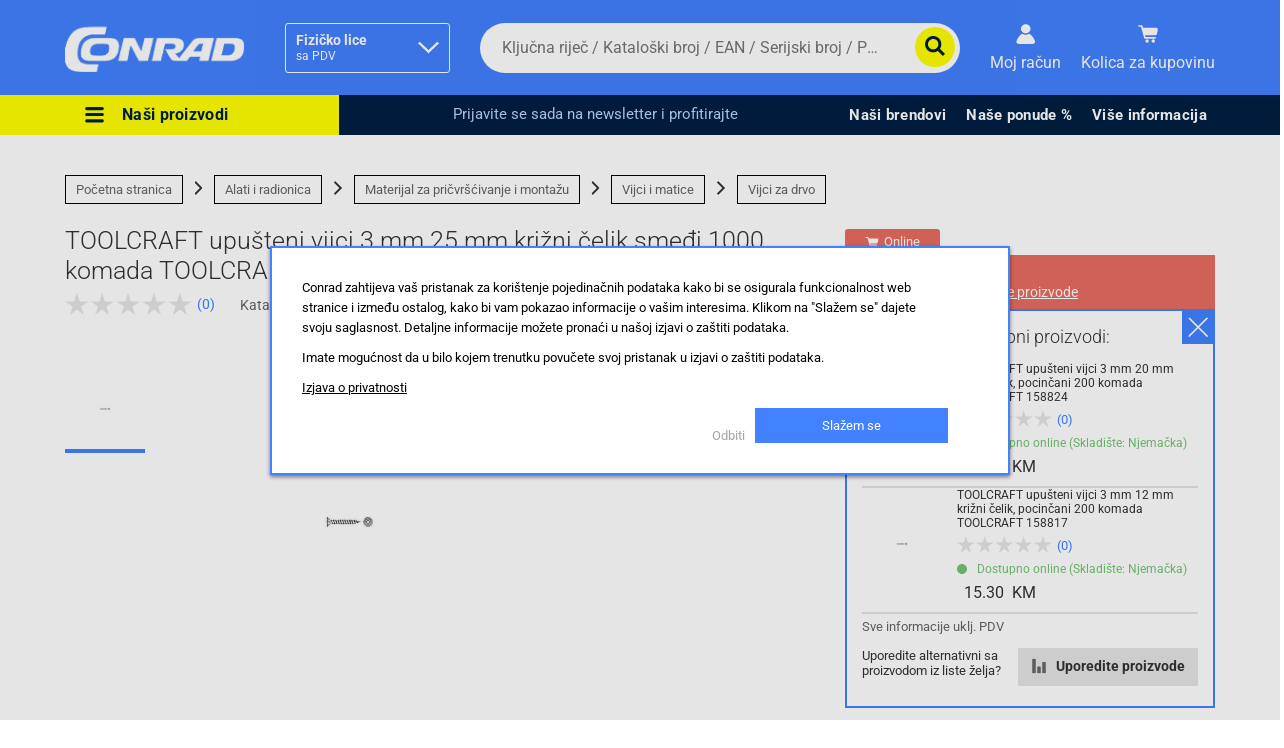

--- FILE ---
content_type: text/html; charset=UTF-8
request_url: https://conrad.ba/p/toolcraft-upusteni-vijci-3-mm-25-mm-krizni-celik-smedi-1000-komada-toolcraft-158978-158978.html
body_size: 69605
content:
<!DOCTYPE html>
<html lang="bs">
    <head>
        <meta charset="utf-8">
        <meta name="viewport" content="width=device-width, initial-scale=1">

        <title> Kupite TOOLCRAFT upušteni vijci 3 mm 25 mm križni čelik smeđi 1000 komada TOOLCRAFT 158978  </title>

        <!-- Favicon -->
        <link rel="shortcut icon" href="https://conrad.ba/image/site--ea0d04cdb5f8ac0ea2609433ebdaddda.png?x=0&amp;y=0&amp;format=webp&amp;align=center&amp;type=o">
        <!-- Canonocal url -->
        <link rel="canonical" href="https://conrad.ba/p/toolcraft-upusteni-vijci-3-mm-25-mm-krizni-celik-smedi-1000-komada-toolcraft-158978-158978.html">

        <!--SEO meta-->
        <meta property="og:type" content="website">
        <meta property="og:site_name" content="Conrad">
        <meta property="og:title" content=" Kupite TOOLCRAFT upušteni vijci 3 mm 25 mm križni čelik smeđi 1000 komada TOOLCRAFT 158978  ">
        <meta property="og:description" content=" Najbolji izbor ➥ Kupite sada online: TOOLCRAFT upušteni vijci 3 mm 25 mm križni čelik smeđi 1000 komada TOOLCRAFT 158978 ">
        <meta property="og:url" content="https://conrad.ba/p/toolcraft-upusteni-vijci-3-mm-25-mm-krizni-celik-smedi-1000-komada-toolcraft-158978-158978.html">
        <meta property="og:locale" content="bs">
                  <meta property="og:image" content="https://conrad.ba/image/products--1462794637-158978-0.jpg?x=1200&amp;y=1200&amp;format=webp&amp;ex=2400&amp;ey=1200&amp;align=center&amp;type=w">
          <meta property="og:image:width" content="2400">
          <meta property="og:image:height" content="1200">
        
        <!-- SEO meta twitter -->
        <meta name="twitter:card" content="summary_large_image">
        <meta name="twitter:title" content=" Kupite TOOLCRAFT upušteni vijci 3 mm 25 mm križni čelik smeđi 1000 komada TOOLCRAFT 158978  ">
        <meta name="twitter:description" content=" Najbolji izbor ➥ Kupite sada online: TOOLCRAFT upušteni vijci 3 mm 25 mm križni čelik smeđi 1000 komada TOOLCRAFT 158978 ">
                  <meta name="twitter:image" content="https://conrad.ba/image/products--1462794637-158978-0.jpg?x=1200&amp;y=1200&amp;format=webp&amp;ex=2400&amp;ey=1200&amp;align=center&amp;type=w">
          <meta name="twitter:image:alt" content="TOOLCRAFT upušteni vijci 3 mm 25 mm križni čelik smeđi 1000 komada TOOLCRAFT 158978">
                <meta name="twitter:url" content="https://conrad.ba/p/toolcraft-upusteni-vijci-3-mm-25-mm-krizni-celik-smedi-1000-komada-toolcraft-158978-158978.html">
        <meta name="twitter:domain" content="conrad.ba">
        <meta name="twitter:site" content="Conrad">



        <meta name="description" content=" Najbolji izbor ➥ Kupite sada online: TOOLCRAFT upušteni vijci 3 mm 25 mm križni čelik smeđi 1000 komada TOOLCRAFT 158978 ">
        <meta name="csrf-token" content="GaJ2F70OKd30LLHHB1baL21n4kDdsIlhzjFKJWYU">

        <meta name="robots" content="max-snippet:50, max-image-preview:large">

        <!-- Fonts -->
        <link rel="preconnect" href="https://fonts.bunny.net">
        <link href="https://fonts.bunny.net/css?family=roboto:300,400,500,700&display=swap" rel="stylesheet">

        <!-- Conrad new fonts -->
        <link href="https://conrad.ba/themes/conrad/assets/fonts/ConradBasis.css" rel="stylesheet">

      	<!-- custom styles for all pages -->
      	<link href="https://conrad.ba/themes/conrad/assets/css/common.css" rel="stylesheet">

        <!-- custom styles for all modules -->
        <link href="https://conrad.ba/themes/conrad/assets/css/modules.css" rel="stylesheet">

        <!-- custom styles for toastr -->
        <link href="https://conrad.ba/themes/conrad/assets/css/components/toastr.css" rel="stylesheet">

        <!-- Facebook Pixel Code-->
        <script>
        !function(f,b,e,v,n,t,s)
        {if(f.fbq)return;n=f.fbq=function(){n.callMethod?
        n.callMethod.apply(n,arguments):n.queue.push(arguments)};
        if(!f._fbq)f._fbq=n;n.push=n;n.loaded=!0;n.version='2.0';
        n.queue=[];t=b.createElement(e);t.async=!0;
        t.src=v;s=b.getElementsByTagName(e)[0];
        s.parentNode.insertBefore(t,s)}(window, document,'script',
        'https://connect.facebook.net/en_US/fbevents.js');
        fbq('init', '1444765736125891');
        fbq('track', 'PageView');
        </script>       


          <!-- Google tag (gtag.js) -->
          <script async src="https://www.googletagmanager.com/gtag/js?id=G-XDDYKCPYGH" type="module"></script>
          <script>
            window.dataLayer = window.dataLayer || [];
            function gtag(){dataLayer.push(arguments);}
            gtag('js', new Date());

            gtag('config', 'G-XDDYKCPYGH');
            gtag('config', 'AW-704635593');
          </script>

          <!-- Google Tag Manager -->
        <script>(function(w,d,s,l,i){w[l]=w[l]||[];w[l].push({'gtm.start':
          new Date().getTime(),event:'gtm.js'});var f=d.getElementsByTagName(s)[0],
          j=d.createElement(s),dl=l!='dataLayer'?'&l='+l:'';j.async=true;j.src=
          'https://www.googletagmanager.com/gtm.js?id='+i+dl;f.parentNode.insertBefore(j,f);
          })(window,document,'script','dataLayer','GTM-NFMF8ML6');</script>
          <!-- End Google Tag Manager -->


    </head>
    <body class="product basepage page basicpage cnv-desktop">
      <!-- Google Tag Manager (noscript) -->
<noscript><iframe src="https://www.googletagmanager.com/ns.html?id=GTM-NFMF8ML6"
  height="0" width="0" style="display:none;visibility:hidden"></iframe></noscript>
  <!-- End Google Tag Manager (noscript) -->
		<div class="root responsivegrid">
			<div class="aem-Grid aem-Grid--12 aem-Grid--default--12 ">
				<header class="header aem-GridColumn aem-GridColumn--default--12">
    <div class="cmsHeader ">
        <div class="cmsHeader__base">
            <div
                class="cmsHeader__row cmsHeaderIdentificationPopup cmsHeaderIdentificationPopup--inHeader  visually-hidden ">
                <div class="cmsHeaderIdentificationPopup__base cmsContainer">
                    <div class="cmsIdentificationPopup">
                        <div class="cmsIdentificationPopup__content">
                            <div class="cmsIdentificationPopup__header">
                                Ova postavka prilagođava asortiman proizvoda i cijene vašim potrebama.
                            </div>
                        </div>
                        <div class="cmsIdentificationPopup__buttons">
                            <a href="https://conrad.ba/vat/net">
                                <div class="cmsIdentificationPopup__button cmsIdentificationPopup__button__b2b">
                                    <span
                                        class="cmsIdentificationPopup__button__label">Pravno lice</span>
                                </div>
                            </a>
                            <a href="https://conrad.ba/vat/gross">
                                <div class="cmsIdentificationPopup__button cmsIdentificationPopup__button__b2c">
                                    <span
                                        class="cmsIdentificationPopup__button__label">Fizičko lice</span>
                                </div>
                            </a>
                        </div>
                    </div>
                </div>
            </div>
            <div class="cmsHeader__row cmsHeaderMain cmsContainer">
                <ul class="cmsHeaderMain__base" role="menu">
                    <li class="cmsHeaderMain__item cmsHeaderMain__item--logo" role="menuitem">
                        <a href="https://conrad.ba" class="cmsHeaderMain__link" title="Conrad">
                                                            <img src="https://conrad.ba/image/site--9039aa4a739c778f844642cf539622cb.png?x=0&amp;y=0&amp;format=webp&amp;align=center&amp;type=o"
                                    alt="Conrad - logo" />
                                                    </a>
                    </li>
                    <li class="cmsHeaderMain__item cmsHeaderMain__item--settings cmsVatAndLanguageContainer" role="menuitem">
                        							<div class="cmsVatDropdown">
																<button class="cmsVatDropdown__button">
									<div class="cmsVatDropdown__button__text">
										<span class="cmsVatDropdown__button__text__lineOne">Fizičko lice </span>
										<br>
										<span class="cmsVatDropdown__button__text__lineTwo">sa PDV </span>
									</div>
									<svg class="cmsVatDropdown__button__arrow">
										<use xlink:href="https://conrad.ba/themes/conrad/assets/icons/conrad_icons.fac16433cd59061d4af482cc69754588.svg#conrad_icons_chevron_default"></use>
									</svg>
								</button>
								<div class="cmsVatDropdown__content"  data-target="b2b" >
									<div class="cmsVatDropdown__content__text">
										<span class="cmsVatDropdown__content__text__lineOne">Pravno lice </span>
										<br>
										<span class="cmsVatDropdown__content__text__lineTwo">bez PDV </span>
									</div>
								</div>
															</div>
                            <div
                                class="cmsHeaderIdentificationPopup cmsHeaderIdentificationPopup--flyout  visually-hidden ">
                                <div class="cmsHeaderIdentificationPopup__base">
                                    <div class="cmsIdentificationPopup">
                                        <div class="cmsIdentificationPopup__content">
                                            <div class="cmsIdentificationPopup__header">
                                                Ova postavka prilagođava asortiman proizvoda i cijene vašim potrebama.
                                            </div>
                                        </div>
                                        <div class="cmsIdentificationPopup__buttons">
                                            <a href="https://conrad.ba/vat/net">
                                                <div
                                                    class="cmsIdentificationPopup__button cmsIdentificationPopup__button__b2b">
                                                    <span
                                                        class="cmsIdentificationPopup__button__label">Pravno lice</span>
                                                </div>
                                            </a>
                                            <a href="https://conrad.ba/vat/gross">
                                                <div
                                                    class="cmsIdentificationPopup__button cmsIdentificationPopup__button__b2c">
                                                    <span
                                                        class="cmsIdentificationPopup__button__label">Fizičko lice</span>
                                                </div>
                                            </a>
                                        </div>
                                    </div>
                                </div>
                            </div>
                            							                        </li>
                        <li class="cmsHeaderMain__item cmsHeaderMain__item--searchBar" role="menuitem">
                            <div class="cmsNavSearch__base">
                                <link type="text/css" rel="stylesheet"
                                    href="https://conrad.ba/themes/conrad//assets/css/components/searchbar.css" />
                                <div class="cmsNavSearch__formWrapper">
                                    <form action="https://conrad.ba/search.html" method="GET" role="search" id="search-form">
                                        <label for="autoComplete" class="cmsNavSearch__label">
                                            <span
                                                class="visually-hidden">Da biste potražili proizvod, unesite ključnu riječ, kataloški broj, EAN ili serijski broj</span>
                                        </label>
                                        <input type="search" name="search" id="autoComplete"
                                            value="" class="cmsNavSearch__input"
                                            placeholder="Ključna riječ / Kataloški broj / EAN / Serijski broj / Proizvođač"
                                            autocapitalize="off" autocomplete="off">
                                        <svg class="cmsNavSearch__icon cmsNavSearch__icon__clear cmsIcon cmsIcon--extra-darkgrey"
                                            style="display: none">
                                            <use
                                                xlink:href="https://conrad.ba/themes/conrad/assets/icons/conrad_icons.svg#conrad_icons_close">
                                            </use>
                                        </svg>
                                        <button type="submit" class="cmsNavSearch__submitBtn" title="Submit button">
                                            <svg class="cmsNavSearch__icon cmsIcon cmsIcon--darkblue">
                                                <use
                                                    xlink:href="https://conrad.ba/themes/conrad/assets/icons/conrad_icons.svg#conrad_icons_search">
                                                </use>
                                            </svg>
                                        </button>
                                    </form>
                                    <!--
                            <div class="cmsNavSearch__suggestContainer" id="suggest-container" style="display: none">
                             <div>
                             <div id="searchLogHistory" class="cmsNavSearch__suggestContainer__categories">
                             <div>
                             <a id="deleteAllHistory" href="#" class="cmsNavSearch__suggestContainer__categories__item">Posljednja pretraga<span id="deletionText">Obriši historiju pretraga</span></a>
                                     <div class="cmsNavSearch__logItem">
                                      <svg class="cmsNavSearch__arrowRight cmsIcon cmsIcon--cyan">
                                       <use xlink:href="https://conrad.ba/themes/conrad/assets/icons/conrad_icons2.svg#conrad_search_arrow_right"></use>
                                      </svg>
                                      <a data-suggest-searchlog-value="2159366" href="#" class="cmsNavSearch__suggestContainer__categories__item">2159366</a>
                                      <svg class="cmsNavSearch__historyIconDelete cmsIcon cmsIcon--darkgrey">
                                       <use xlink:href="https://conrad.ba/themes/conrad/assets/icons/conrad_icons.svg#conrad_icons_close"></use>
                                      </svg>
                                     </div>
                                     <div class="cmsNavSearch__logItem">
                                      <svg class="cmsNavSearch__arrowRight cmsIcon cmsIcon--cyan">
                                       <use xlink:href="https://conrad.ba/themes/conrad/assets/icons/conrad_icons2.svg#conrad_search_arrow_right"></use>
                                      </svg>
                                      <a data-suggest-searchlog-value="365352" href="#" class="cmsNavSearch__suggestContainer__categories__item">365352</a>
                                      <svg class="cmsNavSearch__historyIconDelete cmsIcon cmsIcon--darkgrey">
                                       <use xlink:href="https://conrad.ba/themes/conrad/assets/icons/conrad_icons.svg#conrad_icons_close"></use>
                                      </svg>
                                     </div>
                                     <div class="cmsNavSearch__logItem">
                                      <svg class="cmsNavSearch__arrowRight cmsIcon cmsIcon--cyan">
                                       <use xlink:href="https://conrad.ba/themes/conrad/assets/icons/conrad_icons2.svg#conrad_search_arrow_right"></use>
                                      </svg>
                                      <a data-suggest-searchlog-value="i7 8700k" href="#" class="cmsNavSearch__suggestContainer__categories__item">i7 8700k</a>
                                      <svg class="cmsNavSearch__historyIconDelete cmsIcon cmsIcon--darkgrey">
                                       <use xlink:href="https://conrad.ba/themes/conrad/assets/icons/conrad_icons.svg#conrad_icons_close"></use>
                                      </svg>
                                     </div>
                                     <div class="cmsNavSearch__logItem">
                                      <svg class="cmsNavSearch__arrowRight cmsIcon cmsIcon--cyan">
                                       <use xlink:href="https://conrad.ba/themes/conrad/assets/icons/conrad_icons2.svg#conrad_search_arrow_right"></use>
                                      </svg>
                                      <a data-suggest-searchlog-value="i5" href="#" class="cmsNavSearch__suggestContainer__categories__item">i5</a>
                                      <svg class="cmsNavSearch__historyIconDelete cmsIcon cmsIcon--darkgrey">
                                       <use xlink:href="https://conrad.ba/themes/conrad/assets/icons/conrad_icons.svg#conrad_icons_close"></use>
                                      </svg>
                                     </div>
                             </div>
                             </div>
                             </div>
                            </div>
                           -->
                                </div>
                            </div>
                        </li>
                        <li class="cmsHeaderMain__item cmsHeaderMain__item--account" role="menuitem"
                            aria-label="Kontrolna ploča">
                            <a href="https://conrad.ba/user" class="cmsHeaderMain__link"
                                title="Kontrolna ploča">
                                <div class="cmsHeaderMain__icon ">
								<svg class="cmsIcon cmsIcon--white">
									<use xlink:href="https://conrad.ba/themes/conrad/assets/icons/conrad_icons.svg#conrad_icons_myaccount"></use>
								</svg>
							</div>
							<div class="cmsHeaderMain__label">
								<p class="cmsHeaderMain__labelTitle">Moj račun</p>
																<p class="cmsHeaderMain__labelContent">Prijava / Registracija</p>
															</div>
						</a>
						<div class="cmsFlyoutHolder cmsFlyoutHolderMiniLogin">
							<div class="cmsFlyout myAccountMiniLogin enabled active">
								<p class="line">
									<a class="button" href="https://conrad.ba/login">Prijava</a>
								</p>
								<p class="line">
									<span>Novi kupac?</span>
									<a class="link" href="https://conrad.ba/register">Započnite ovdje</a>
								</p>
							</div>
						</div>
						<div class="cmsFlyoutHolder cmsFlyoutHolderAccount">
							<div class="cmsFlyout myAccount">
								<p class="heading">Moj račun</p>
																<div class="line">Vaše lično mjesto</div>
																<a href="https://conrad.ba/user" class="buttonLink">Kontrolna ploča</a>
								<ul class="linkList">
									<li class="linkItem">
										<a href="https://conrad.ba/user/profile" class="link">Profil</a>
									</li>
									<li class="linkItem">
										<a href="https://conrad.ba/user/adress" class="link">Adrese</a>
									</li>
									<li class="linkItem">
										<a href="https://conrad.ba/user/payment" class="link">Načini plačanja</a>
									</li>
								</ul>
								<ul class="linkList">
									<li class="linkItem">
										<a href="https://conrad.ba/user/orders" class="link">
											<svg class="cmsIcon">
												<use xlink:href="https://conrad.ba/themes/conrad/assets/icons/conrad_icons.svg#conrad_icons_order"></use>
											</svg>
											Narudžbe
										</a>
									</li>
									<li class="linkItem">
										<a href="#" class="link">
											<svg class="cmsIcon">
												<use xlink:href="https://conrad.ba/themes/conrad/assets/icons/conrad_icons.svg#conrad_icons_invoice"></use>
											</svg>
											Fakture
										</a>
									</li>
								</ul>
								<ul class="linkList">
									<li class="linkItem">
										<a href="https://conrad.ba/user/wishlists" class="link">
											<svg class="cmsIcon">
												<use xlink:href="https://conrad.ba/themes/conrad/assets/icons/conrad_icons.svg#conrad_icons_pin"></use>
											</svg>
											Liste želja
										</a>
									</li>
									<li class="linkItem">
										<a href="https://conrad.ba/user/newsletters" class="link">Newsletter</a>
									</li>
									<li class="linkItem">
										<a href="#" class="link">Kartica lojalnosti</a>
									</li>
								</ul>
								<div class="info">
															
									<p class="line">
										<a class="button" href="https://conrad.ba/login">Prijava</a>
										<span>Novi kupac?
										<a class="link" href="https://conrad.ba/register">Započnite ovdje</a>
									</span>
									</p>
															</div>
							</div>
						</div>
					</li>
					<li class="cmsHeaderMain__item cmsHeaderMain__item--cart" role="menuitem" aria-label="Košarica">
						<a href="https://conrad.ba/cart.html" class="cmsHeaderMain__link" title="Košarica">
							<div class="cmsHeaderMain__icon " data-cartitem-count="0">
								<svg class="cmsIcon cmsIcon--white">
									<use xlink:href="https://conrad.ba/themes/conrad/assets/icons/conrad_icons.svg#conrad_icons_cart"></use>
								</svg>
							</div>
							<div class="cmsHeaderMain__label">
								<p class="cmsHeaderMain__labelTitle">Kolica za kupovinu</p>
								<div class="cmsHeaderMain__labelContent">
									<span class="cmsHeaderMain__price">0.00&nbsp; KM</span>
								</div>
							</div>
							<div class="cmsFlyoutHolder"></div>
						</a>
					</li>
					<li class="cmsHeaderMain__item cmsHeaderMain__item--mobileMenu" role="menuitem" aria-label="Mobilni padajući meni">
						<button class="cmsHeaderMain__link cmsHeaderMain__menuBtn cmsHeaderMain__icon" title="Mobilni meni">
							<svg class="cmsHeaderMain__menuBtn--open cmsIcon cmsIcon--white">
								<use xlink:href="https://conrad.ba/themes/conrad/assets/icons/conrad_icons.svg#conrad_icons_hamburger"></use>
							</svg>
							<svg class="cmsHeaderMain__icon cmsHeaderMain__menuBtn--close cmsIcon cmsIcon--white">
								<use xlink:href="https://conrad.ba/themes/conrad/assets/icons/conrad_icons.svg#conrad_icons_close"></use>
							</svg>
						</button>
					</li>
				</ul>
			</div>
			<div class="cmsHeader__row cmsHeaderDropdowns">
				<ul class="cmsHeaderDropdowns__base" role="menu">
					<!-- Left Menu items - Main Categories -->
					<li class="cmsHeaderDropdowns__item cmsHeaderDropdowns__item--categoryMenu" role="menuitem">
						<button class="cmsHeaderDropdowns__button cmsMenuCategory__openBtn" aria-expanded="false">
							<svg class="cmsHeaderDropdowns__icon cmsHeaderDropdowns__icon--open cmsIcon--darkblue cmsIcon--white">
								<use xlink:href="https://conrad.ba/themes/conrad/assets/icons/conrad_icons.svg#conrad_icons_hamburger"></use>
							</svg>
							<svg class="cmsHeaderDropdowns__icon cmsHeaderDropdowns__icon--close cmsIcon--darkblue cmsIcon--white">
								<use xlink:href="https://conrad.ba/themes/conrad/assets/icons/conrad_icons.svg#conrad_icons_close"></use>
							</svg>
							<span class="cmsHeaderDropdowns__label">Naši proizvodi</span>
						</button>
					</li>
					<!-- End of Left Menu items - Main Categories -->
					<!-- Promo text in middle of header -->
					<li class="cmsHeaderDropdowns__item cmsHeaderDropdowns__item--promotionBar cmsHeader__promotionBar" role="menuitem">
																			<a href="https://conrad.ba/newsletter-subscribe.html"  class="cmsHeader__promotionBarText wtac-0">Prijavite se sada na newsletter i profitirajte</a>
													
													<a href="https://conrad.bam/newsletter-subscribe.html"  class="cmsHeader__promotionBarTextMobile wtac-1">Prijavite se sada na newsletter i profitirajte</a>
													
																	</li>
					<!-- End of Promo text in middle of header -->
					<!-- Right Menu items -->
											<li class="cmsHeaderDropdowns__item cmsHeaderDropdowns__item__xf" role="menuitem" aria-label="Stavka padajućeg menija"><div id="_content_ccp_de_DE_jcr_content_root_header_drop-down-menu-1" class="campaign" style="visibility: visible;">
                <div class="experience-fragment-selection experiencefragment section"><div class="cmp-experiencefragment cmp-experiencefragment--menu-item-6912fb99bca911"><div class="xf-content-height">
                <div class="cmsXfContainer"><a href="#" class="cmsXfContainer__button" onclick="event.preventDefault();">
                      <span class="cmsXfContainer__label">Naši brendovi</span>
                  </a><div class="cmsXfContainer__wrapper">
                    <div class="aem-Grid aem-Grid--12 aem-Grid--default--12 ">
                    <div class="text aem-GridColumn aem-GridColumn--default--12">
                      <div class="cmp-text cmsContainer cmsMarginBottom-default">
                        <h3>Ovo su neki od naših brendova</h3>
                      </div>
                    </div><div class="columncontrol aem-GridColumn aem-GridColumn--default--12">
        <div class="cmsColumn cmsColumn--none cmsContainer cmsMarginBottom-none">
        <div class="cmsColumn__wrapper cmsColumn__layout3-30-30-30 cmsColumn__default"><div class="cmsColumn__item cmsColumn__item--1"><div class="aem-Grid aem-Grid--12 aem-Grid--default--12 "><div class="image aem-GridColumn aem-GridColumn--default--12">
              <div class="cmsImage cmsMarginBottom-default cmsAlign--center cmsContainer not-editable">
                <a class="cmsImage__link" href="https://conrad.ba/brands/voltcraft.html" target="_self"><img class="cmsImage__image cmsImage__image--responsive lazy" alt="VOLTCRAFT" title="VOLTCRAFT" loading="lazy" src="https://conrad.ba/image/manufacturers--032e0b84e168ab434f2e65dcb39c40c2.jpg?x=213&y=0&format=webp&ex=213&align=center&type=w"/></a>
              </div>
            </div><div class="image aem-GridColumn aem-GridColumn--default--12">
              <div class="cmsImage cmsMarginBottom-default cmsAlign--center cmsContainer not-editable">
                <a class="cmsImage__link" href="https://conrad.ba/brands/toolcraft.html" target="_self"><img class="cmsImage__image cmsImage__image--responsive lazy" alt="TOOLCRAFT" title="TOOLCRAFT" loading="lazy" src="https://conrad.ba/image/manufacturers--34f95f858595dd802928642cdef02e26.jpg?x=213&y=0&format=webp&ex=213&align=center&type=w"/></a>
              </div>
            </div></div></div><div class="cmsColumn__item cmsColumn__item--2"><div class="aem-Grid aem-Grid--12 aem-Grid--default--12 "><div class="image aem-GridColumn aem-GridColumn--default--12">
              <div class="cmsImage cmsMarginBottom-default cmsAlign--center cmsContainer not-editable">
                <a class="cmsImage__link" href="https://conrad.ba/brands/basetech.html" target="_self"><img class="cmsImage__image cmsImage__image--responsive lazy" alt="Basetech" title="Basetech" loading="lazy" src="https://conrad.ba/image/manufacturers--097c54771ec32e4b33bf26b81f1c7592.jpg?x=213&y=0&format=webp&ex=213&align=center&type=w"/></a>
              </div>
            </div><div class="image aem-GridColumn aem-GridColumn--default--12">
              <div class="cmsImage cmsMarginBottom-default cmsAlign--center cmsContainer not-editable">
                <a class="cmsImage__link" href="https://conrad.ba/brands/sygonix-connect.html" target="_self"><img class="cmsImage__image cmsImage__image--responsive lazy" alt="Sygonix Connect" title="Sygonix Connect" loading="lazy" src="https://conrad.ba/image/manufacturers--01a78d83189bedf220c2f39db3eaef2b.jpg?x=213&y=0&format=webp&ex=213&align=center&type=w"/></a>
              </div>
            </div></div></div><div class="cmsColumn__item cmsColumn__item--3"><div class="aem-Grid aem-Grid--12 aem-Grid--default--12 "><div class="image aem-GridColumn aem-GridColumn--default--12">
              <div class="cmsImage cmsMarginBottom-default cmsAlign--center cmsContainer not-editable">
                <a class="cmsImage__link" href="https://conrad.ba/brands/renkforce.html" target="_self"><img class="cmsImage__image cmsImage__image--responsive lazy" alt="Renkforce" title="Renkforce" loading="lazy" src="https://conrad.ba/image/manufacturers--6538884c3e4f2209d291996adac04333.jpg?x=213&y=0&format=webp&ex=213&align=center&type=w"/></a>
              </div>
            </div><div class="image aem-GridColumn aem-GridColumn--default--12">
              <div class="cmsImage cmsMarginBottom-default cmsAlign--center cmsContainer not-editable">
                <a class="cmsImage__link" href="https://conrad.ba/brands/makerfactory.html" target="_self"><img class="cmsImage__image cmsImage__image--responsive lazy" alt="MAKERFACTORY" title="MAKERFACTORY" loading="lazy" src="https://conrad.ba/image/manufacturers--e297dd17f4130860a260a622bf06564c.jpg?x=213&y=0&format=webp&ex=213&align=center&type=w"/></a>
              </div>
            </div></div></div></div></div></div><div class="divider aem-GridColumn aem-GridColumn--default--12">
                      <hr class="cmsContainer cmsDivider cmsMarginBottom-default" />
                    </div><div class="text aem-GridColumn aem-GridColumn--default--12">
                        <div class="cmp-text cmsContainer cmsMarginBottom-default">
                          <p>
                            <a href="https://conrad.ba/brands.html" class="wtac-8">Prikaži sve brendove</a>
                          </p>
                        </div>
                      </div></div></div></div></div></div></div>
                </div></li><li class="cmsHeaderDropdowns__item cmsHeaderDropdowns__item__xf" role="menuitem" aria-label="Stavka padajućeg menija"><div id="_content_ccp_de_DE_jcr_content_root_header_drop-down-menu-2" class="campaign" style="visibility: visible;">
                <div class="experience-fragment-selection experiencefragment section"><div class="cmp-experiencefragment cmp-experiencefragment--menu-item-6912fb99bd2312"><div class="xf-content-height">
                <div class="cmsXfContainer"><a href="#" class="cmsXfContainer__button" onclick="event.preventDefault();">
                      <span class="cmsXfContainer__label">Naše ponude %</span>
                  </a><div class="cmsXfContainer__wrapper">
                    <div class="aem-Grid aem-Grid--12 aem-Grid--default--12 ">
                    <div class="text aem-GridColumn aem-GridColumn--default--12">
                      <div class="cmp-text cmsContainer cmsMarginBottom-default">
                        <h3>Ovo su neke od naših ponuda</h3>
                      </div>
                    </div><div class="image aem-GridColumn aem-GridColumn--default--12">
            <div class="cmsImage cmsMarginBottom-default cmsAlign--center cmsContainer not-editable">
              <a class="cmsImage__link" href="https://conrad.ba/page/sale.html" target="_self">
                <img class="cmsImage__image cmsImage__image--responsive" alt="Conrad akcije" src="https://conrad.ba/image/menus--f661cd3235e6d423979aaeff29112f89.jpg?x=702&y=702&format=webp&align=center&type=w" />
              </a>
            </div>
          </div><div class="image aem-GridColumn aem-GridColumn--default--12">
            <div class="cmsImage cmsMarginBottom-default cmsAlign--center cmsContainer not-editable">
              <a class="cmsImage__link" href="https://conrad.ba/page/outlet.html" target="_self">
                <img class="cmsImage__image cmsImage__image--responsive" alt="Conrad outlet" src="https://conrad.ba/image/menus--77e42cbfe942ddce246e29579fbe9035.jpg?x=702&y=702&format=webp&align=center&type=w" />
              </a>
            </div>
          </div><div class="divider aem-GridColumn aem-GridColumn--default--12">
                      <hr class="cmsContainer cmsDivider cmsMarginBottom-default" />
                    </div></div></div></div></div></div></div>
                </div></li><li class="cmsHeaderDropdowns__item cmsHeaderDropdowns__item__xf" role="menuitem" aria-label="Stavka padajućeg menija"><div id="_content_ccp_de_DE_jcr_content_root_header_drop-down-menu-3" class="campaign" style="visibility: visible;">
                <div class="experience-fragment-selection experiencefragment section"><div class="cmp-experiencefragment cmp-experiencefragment--menu-item-6912fb99bd2563"><div class="xf-content-height">
                <div class="cmsXfContainer"><a href="#" class="cmsXfContainer__button" onclick="event.preventDefault();">
                      <span class="cmsXfContainer__label">Više informacija</span>
                  </a><div class="cmsXfContainer__wrapper">
                    <div class="aem-Grid aem-Grid--12 aem-Grid--default--12 ">
                    <div class="text aem-GridColumn aem-GridColumn--default--12">
                      <div class="cmp-text cmsContainer cmsMarginBottom-default">
                        <h3>Jednim klikom do informacije koja Vam je potrebna</h3>
                      </div>
                    </div><div class="columncontrol aem-GridColumn aem-GridColumn--default--12">
          <div class="cmsColumn cmsColumn--none cmsContainer cmsMarginBottom-none">
          <div class="cmsColumn__wrapper cmsColumn__layout2-50-50 cmsColumn__default"><div class="cmsColumn__item cmsColumn__item--1"><div class="aem-Grid aem-Grid--12 aem-Grid--default--12 ">
            <div class="list aem-GridColumn aem-GridColumn--default--12"><div class="cmsList cmsList__none cmsList--black cmsList__vertical cmsMarginBottom-none cmsContainer">
            <div class="cmsList__content cmsList--accordionClose"><ul class="cmsList__list"><li class="cmsList__item">
                <div class="cmsList__itemTitle cmsList--black">
                  <p>
                    <a href="https://conrad.ba/page/opci-uvjeti.html">Opći uvjeti</a>
                  </p>
                </div>
              </li><li class="cmsList__item">
                <div class="cmsList__itemTitle cmsList--black">
                  <p>
                    <a href="https://conrad.ba/page/izjava-o-zastiti-podataka.html">Izjava o zaštiti podataka</a>
                  </p>
                </div>
              </li></ul></div></div></div></div></div><div class="cmsColumn__item cmsColumn__item--2"><div class="aem-Grid aem-Grid--12 aem-Grid--default--12 ">
            <div class="list aem-GridColumn aem-GridColumn--default--12"><div class="cmsList cmsList__none cmsList--black cmsList__vertical cmsMarginBottom-none cmsContainer">
            <div class="cmsList__content cmsList--accordionClose"><ul class="cmsList__list"><li class="cmsList__item">
                <div class="cmsList__itemTitle cmsList--black">
                  <p>
                    <a href="https://conrad.ba/page/pomoc.html">Pomoć</a>
                  </p>
                </div>
              </li><li class="cmsList__item">
                <div class="cmsList__itemTitle cmsList--black">
                  <p>
                    <a href="https://conrad.ba/page/isporuka-u-region.html">Isporuka u regionu</a>
                  </p>
                </div>
              </li></ul></div></div></div></div></div></div></div></div><div class="divider aem-GridColumn aem-GridColumn--default--12">
                      <hr class="cmsContainer cmsDivider cmsMarginBottom-default" />
                    </div></div></div></div></div></div></div>
                </div></li>
					
										<!-- End of right Menu items -->
				</ul>
			</div>
			<div class="cmsHeader__menu">
				<div class="cmsMenuCategory__base" data-active-level="0">
					<ul class="cmsMenuMobile__list" role="menu">
						<li class="cmsMenuMobile__item cmsMenuMobile__item--settings cmsVatAndLanguageContainerMobile" role="menuitem">
														<div class="cmsVatDropdown">
																<button class="cmsVatDropdown__button">
									<div class="cmsVatDropdown__button__text">
										<span class="cmsVatDropdown__button__text__lineOne">Fizičko lice </span>
										<br>
										<span class="cmsVatDropdown__button__text__lineTwo">sa PDV </span>
									</div>
									<svg class="cmsVatDropdown__button__arrow">
										<use xlink:href="https://conrad.ba/themes/conrad/assets/icons/conrad_icons.fac16433cd59061d4af482cc69754588.svg#conrad_icons_chevron_default"></use>
									</svg>
								</button>
								<div class="cmsVatDropdown__content"  data-target="b2b"  >
									<div class="cmsVatDropdown__content__text">
										<span class="cmsVatDropdown__content__text__lineOne">Pravno lice </span>
										<br>
										<span class="cmsVatDropdown__content__text__lineTwo">bez PDV </span>
									</div>
								</div>
															</div>
							<div class="cmsHeaderIdentificationPopup cmsHeaderIdentificationPopup--flyout  visually-hidden ">
								<div class="cmsHeaderIdentificationPopup__base">
									<div class="cmsIdentificationPopup">
										<div class="cmsIdentificationPopup__content">
											<div class="cmsIdentificationPopup__header">
												Ova postavka prilagođava asortiman proizvoda i cijene vašim potrebama.
											</div>
										</div>
										<div class="cmsIdentificationPopup__buttons">
											<a href="https://conrad.ba/vat/net">
												<div class="cmsIdentificationPopup__button cmsIdentificationPopup__button__b2b">
													<span class="cmsIdentificationPopup__button__label">Pravno lice</span>
												</div>
											</a>
											<a href="https://conrad.ba/vat/gross">
												<div class="cmsIdentificationPopup__button cmsIdentificationPopup__button__b2c">
													<span class="cmsIdentificationPopup__button__label">Fizičko lice</span>
												</div>
											</a>
										</div>
									</div>
								</div>
							</div>
													</li>
						<li class="cmsMenuMobile__item cmsMenuMobile__item--categoryMenu" role="menuitem">
							<a id="our_products" title="Naši proizvodi" class="cmsMenuMobile__link cmsMenuCategory__openBtn">Naši proizvodi</a>
							<svg class="cmsMenuMobile__chevron cmsMenuMobile__chevron--next cmsIcon cmsIcon--white">
								<use xlink:href="https://conrad.ba/themes/conrad/assets/icons/conrad_icons.svg#conrad_icons_chevron"></use>
							</svg>
						</li>
						<li class="cmsMenuMobile__item" role="menuitem">
							<a class="cmsMenuMobile__link" href="https://conrad.ba/user">Račun</a>
							<svg class="cmsMenuMobile__chevron cmsMenuMobile__chevron--next cmsIcon cmsIcon--white">
								<use xlink:href="https://conrad.ba/themes/conrad/assets/icons/conrad_icons.svg#conrad_icons_chevron"></use>
							</svg>
						</li>
						<li class="cmsMenuMobile__item" role="menuitem">
							<a class="cmsMenuMobile__link"  href="https://conrad.ba/wishlist.html" >Lista želja</a>
														<svg class="cmsMenuMobile__chevron cmsMenuMobile__chevron--next cmsIcon cmsIcon--white">
								<use xlink:href="https://conrad.ba/themes/conrad/assets/icons/conrad_icons.svg#conrad_icons_chevron"></use>
							</svg>
						</li>
						<!-- Right Menu items again in mobile view -->
													<li class="cmsMenuMobile__item cmsMenuMobile__item__fragmentMenu" role="menuitem" data-fragment="menu-item-6912fb99bdb3f1"><a title="Naše ponude %" class="cmsMenuMobile__link">Naše ponude %</a>
            <svg class="cmsMenuMobile__chevron cmsMenuMobile__chevron--next cmsIcon cmsIcon--white">
              <use xlink:href="https://conrad.ba/themes/conrad/assets/icons/conrad_icons.svg#conrad_icons_chevron"></use>
            </svg><ul id="menu-item-6912fb99bdb3f1" class="cmsMenuFragment__list hidden">
            <li class="cmsMenuFragment__item cmsMenuFragment__item--back">
              <svg class="cmsMenuFragment__chevron cmsMenuFragment__chevron--back cmsIcon cmsIcon--white">
                <use xlink:href="https://conrad.ba/themes/conrad/assets/icons/conrad_icons.svg#conrad_icons_chevron_back"></use>
              </svg>
              <button class="cmsMenuFragment__button">Unazad</button>
            </li>
            <li class="cmsMenuFragment__item">
            <div class="aem-Grid aem-Grid--12 aem-Grid--default--12 ">
              <div class="text aem-GridColumn aem-GridColumn--default--12">
                <div class="cmp-text cmsContainer cmsMarginBottom-default">
                  <h3>Ovo su neke od naših ponuda</h3>
                </div>
              </div><div class="image aem-GridColumn aem-GridColumn--default--12">
            <div class="cmsImage cmsMarginBottom-default cmsAlign--center cmsContainer not-editable">
              <a class="cmsImage__link" href="https://conrad.ba/page/sale.html" target="_self">
                <img class="cmsImage__image cmsImage__image--responsive" alt="Slika2" src="https://conrad.ba/image/menus--4fdc4481b8cd4de0899d28dd4bf481b6.jpg?x=702&y=702&format=webp&align=center&type=w" />
              </a>
            </div>
          </div><div class="image aem-GridColumn aem-GridColumn--default--12">
            <div class="cmsImage cmsMarginBottom-default cmsAlign--center cmsContainer not-editable">
              <a class="cmsImage__link" href="https://conrad.ba/page/outlet.html" target="_self">
                <img class="cmsImage__image cmsImage__image--responsive" alt="Slika3" src="https://conrad.ba/image/menus--0459a4a506abb049c4df7f628c7d030f.jpg?x=702&y=702&format=webp&align=center&type=w" />
              </a>
            </div>
          </div><div class="divider aem-GridColumn aem-GridColumn--default--12">
                <hr class="cmsContainer cmsDivider cmsMarginBottom-default" />
              </div></div></li></ul></li>
						
												<!-- End of Right Menu items again in mobile view -->
						<li class="cmsMenuMobile__item logout" role="menuitem"  style="display: none;" >
							<!-- Authentication -->
	                        <form method="POST"
                                    action="https://conrad.ba/logout">
                                    <input type="hidden" name="_token" value="GaJ2F70OKd30LLHHB1baL21n4kDdsIlhzjFKJWYU">                                    <a class="cmsMenuMobile__link" href="https://conrad.ba/logout"
                                        onclick="event.preventDefault();
				                                                            this.closest('form').submit();">Odjava</a>
                                    </form>
                                    <svg
                                        class="cmsMenuMobile__chevron cmsMenuMobile__chevron--next cmsIcon cmsIcon--white">
                                        <use
                                            xlink:href="https://conrad.ba/themes/conrad/assets/icons/conrad_icons.svg#conrad_icons_chevron">
                                        </use>
                                    </svg>
                        </li>
                    </ul>
					                    <ul class="cmsMenuCategory__list cmsMenuCategory__list--main" data-list-level="1" data-active-child="" role="menu">
	<li class="cmsMenuCategory__item cmsMenuCategory__item--back" role="menuitem">
		<svg class="cmsMenuMobile__chevron cmsMenuMobile__chevron--back cmsIcon cmsIcon--white">
			<use xlink:href="https://conrad.ba/themes/conrad/assets/icons/conrad_icons.svg#conrad_icons_chevron_back"></use>
		</svg>
		<button class="cmsMenuCategory__button">Unazad</button>
	</li>
	
			<li class="cmsMenuCategory__item " data-id="t12" role="menuitem">
		<a class="cmsMenuCategory__link" href="https://conrad.ba/t/aktivne-komponente-12.html">Aktivne komponente</a>
																																																		
		<svg class="cmsMenuMobile__chevron cmsMenuMobile__chevron--next cmsIcon">
			<use xlink:href="https://conrad.ba/themes/conrad/assets/icons/conrad_icons.svg#conrad_icons_chevron"></use>
		</svg>
					<li class="cmsMenuCategory__item " data-id="t07" role="menuitem">
		<a class="cmsMenuCategory__link" href="https://conrad.ba/t/alati-i-radionica-07.html">Alati i radionica</a>
																																																																																																																																																				
		<svg class="cmsMenuMobile__chevron cmsMenuMobile__chevron--next cmsIcon">
			<use xlink:href="https://conrad.ba/themes/conrad/assets/icons/conrad_icons.svg#conrad_icons_chevron"></use>
		</svg>
					<li class="cmsMenuCategory__item " data-id="t15" role="menuitem">
		<a class="cmsMenuCategory__link" href="https://conrad.ba/t/automatizacija-pneumatika-15.html">Automatizacija &amp; Pneumatika</a>
																																				
		<svg class="cmsMenuMobile__chevron cmsMenuMobile__chevron--next cmsIcon">
			<use xlink:href="https://conrad.ba/themes/conrad/assets/icons/conrad_icons.svg#conrad_icons_chevron"></use>
		</svg>
					<li class="cmsMenuCategory__item " data-id="t16" role="menuitem">
		<a class="cmsMenuCategory__link" href="https://conrad.ba/t/automobilizam-hobi-i-kucanstvo-16.html">Automobilizam, hobi i kućanstvo</a>
																																																																																																																								
		<svg class="cmsMenuMobile__chevron cmsMenuMobile__chevron--next cmsIcon">
			<use xlink:href="https://conrad.ba/themes/conrad/assets/icons/conrad_icons.svg#conrad_icons_chevron"></use>
		</svg>
					<li class="cmsMenuCategory__item " data-id="t14" role="menuitem">
		<a class="cmsMenuCategory__link" href="https://conrad.ba/t/elektromehanika-14.html">Elektromehanika</a>
																																																																							
		<svg class="cmsMenuMobile__chevron cmsMenuMobile__chevron--next cmsIcon">
			<use xlink:href="https://conrad.ba/themes/conrad/assets/icons/conrad_icons.svg#conrad_icons_chevron"></use>
		</svg>
					<li class="cmsMenuCategory__item " data-id="t06" role="menuitem">
		<a class="cmsMenuCategory__link" href="https://conrad.ba/t/gradnja-smart-living-06.html">Gradnja &amp; Smart Living</a>
																																																																																												
		<svg class="cmsMenuMobile__chevron cmsMenuMobile__chevron--next cmsIcon">
			<use xlink:href="https://conrad.ba/themes/conrad/assets/icons/conrad_icons.svg#conrad_icons_chevron"></use>
		</svg>
					<li class="cmsMenuCategory__item " data-id="t11" role="menuitem">
		<a class="cmsMenuCategory__link" href="https://conrad.ba/t/kompleti-za-obrazovanje-i-razvoj-11.html">Kompleti za obrazovanje i razvoj</a>
																																																		
		<svg class="cmsMenuMobile__chevron cmsMenuMobile__chevron--next cmsIcon">
			<use xlink:href="https://conrad.ba/themes/conrad/assets/icons/conrad_icons.svg#conrad_icons_chevron"></use>
		</svg>
					<li class="cmsMenuCategory__item " data-id="t10" role="menuitem">
		<a class="cmsMenuCategory__link" href="https://conrad.ba/t/konektori-i-kabeli-10.html">Konektori i kabeli</a>
																													
		<svg class="cmsMenuMobile__chevron cmsMenuMobile__chevron--next cmsIcon">
			<use xlink:href="https://conrad.ba/themes/conrad/assets/icons/conrad_icons.svg#conrad_icons_chevron"></use>
		</svg>
					<li class="cmsMenuCategory__item " data-id="t08" role="menuitem">
		<a class="cmsMenuCategory__link" href="https://conrad.ba/t/mjerna-tehnika-i-napajaci-08.html">Mjerna tehnika i napajači</a>
																																																									
		<svg class="cmsMenuMobile__chevron cmsMenuMobile__chevron--next cmsIcon">
			<use xlink:href="https://conrad.ba/themes/conrad/assets/icons/conrad_icons.svg#conrad_icons_chevron"></use>
		</svg>
					<li class="cmsMenuCategory__item " data-id="t02" role="menuitem">
		<a class="cmsMenuCategory__link" href="https://conrad.ba/t/multimedija-02.html">Multimedija</a>
																																																																																																										
		<svg class="cmsMenuMobile__chevron cmsMenuMobile__chevron--next cmsIcon">
			<use xlink:href="https://conrad.ba/themes/conrad/assets/icons/conrad_icons.svg#conrad_icons_chevron"></use>
		</svg>
					<li class="cmsMenuCategory__item " data-id="t13" role="menuitem">
		<a class="cmsMenuCategory__link" href="https://conrad.ba/t/pasivne-komponente-13.html">Pasivne komponente</a>
																																																		
		<svg class="cmsMenuMobile__chevron cmsMenuMobile__chevron--next cmsIcon">
			<use xlink:href="https://conrad.ba/themes/conrad/assets/icons/conrad_icons.svg#conrad_icons_chevron"></use>
		</svg>
					<li class="cmsMenuCategory__item " data-id="t01" role="menuitem">
		<a class="cmsMenuCategory__link" href="https://conrad.ba/t/racunala-ured-01.html">Računala &amp; Ured</a>
																																																																																																																	
		<svg class="cmsMenuMobile__chevron cmsMenuMobile__chevron--next cmsIcon">
			<use xlink:href="https://conrad.ba/themes/conrad/assets/icons/conrad_icons.svg#conrad_icons_chevron"></use>
		</svg>
				</li>
</ul>

<!-- OVDJE JQUERY DALJE 2 NIVO -->

	<ul class="cmsMenuCategory__list" data-list-level="2" data-parent-id="t12" data-active-child="" style="display: none;">
		<li class="cmsMenuCategory__item cmsMenuCategory__item--back">
			<svg class="cmsMenuMobile__chevron cmsMenuMobile__chevron--back cmsIcon cmsIcon--white">
				<use xlink:href="https://conrad.ba/themes/conrad/assets/icons/conrad_icons.svg#conrad_icons_chevron_back"></use>
			</svg>
			<button class="cmsMenuCategory__button">Unazad</button>
		</li>
		<li class="cmsMenuCategory__title">
			<a href="https://conrad.ba/t/aktivne-komponente-12.html" class="cmsMenuCategory__subcategory">Aktivne komponente</a>
		</li>
						<li class="cmsMenuCategory__item" data-id="s12">
			<a href="https://conrad.ba/s/akcija-aktivne-komponente-12.html" class="cmsMenuCategory__link">
				Akcija Aktivne komponente
							</a>
		</li>
						<li class="cmsMenuCategory__item" data-id="c27822">
			<a href="https://conrad.ba/c/esd-zastita-27822.html" class="cmsMenuCategory__link">
				ESD-zaštita
																																																																																																																			<svg class="cmsMenuMobile__chevron cmsMenuMobile__chevron--next cmsIcon">
					<use xlink:href="https://conrad.ba/themes/conrad/assets/icons/conrad_icons.svg#conrad_icons_chevron"></use>
				</svg>
							</a>
		</li>
						<li class="cmsMenuCategory__item" data-id="c17310">
			<a href="https://conrad.ba/c/komponenete-pribor-17310.html" class="cmsMenuCategory__link">
				Komponenete-pribor
																																																																																																	<svg class="cmsMenuMobile__chevron cmsMenuMobile__chevron--next cmsIcon">
					<use xlink:href="https://conrad.ba/themes/conrad/assets/icons/conrad_icons.svg#conrad_icons_chevron"></use>
				</svg>
							</a>
		</li>
						<li class="cmsMenuCategory__item" data-id="c14738">
			<a href="https://conrad.ba/c/optoelektronika-14738.html" class="cmsMenuCategory__link">
				Optoelektronika
																																																																																																																												<svg class="cmsMenuMobile__chevron cmsMenuMobile__chevron--next cmsIcon">
					<use xlink:href="https://conrad.ba/themes/conrad/assets/icons/conrad_icons.svg#conrad_icons_chevron"></use>
				</svg>
							</a>
		</li>
						<li class="cmsMenuCategory__item" data-id="c1202469">
			<a href="https://conrad.ba/c/poluvodici-1202469.html" class="cmsMenuCategory__link">
				Poluvodiči
																																																																																																										<svg class="cmsMenuMobile__chevron cmsMenuMobile__chevron--next cmsIcon">
					<use xlink:href="https://conrad.ba/themes/conrad/assets/icons/conrad_icons.svg#conrad_icons_chevron"></use>
				</svg>
							</a>
		</li>
						<li class="cmsMenuCategory__item" data-id="c14741">
			<a href="https://conrad.ba/c/senzori-14741.html" class="cmsMenuCategory__link">
				Senzori
																																																																																																																																																																									<svg class="cmsMenuMobile__chevron cmsMenuMobile__chevron--next cmsIcon">
					<use xlink:href="https://conrad.ba/themes/conrad/assets/icons/conrad_icons.svg#conrad_icons_chevron"></use>
				</svg>
							</a>
		</li>
			</ul>
	<ul class="cmsMenuCategory__list" data-list-level="2" data-parent-id="t07" data-active-child="" style="display: none;">
		<li class="cmsMenuCategory__item cmsMenuCategory__item--back">
			<svg class="cmsMenuMobile__chevron cmsMenuMobile__chevron--back cmsIcon cmsIcon--white">
				<use xlink:href="https://conrad.ba/themes/conrad/assets/icons/conrad_icons.svg#conrad_icons_chevron_back"></use>
			</svg>
			<button class="cmsMenuCategory__button">Unazad</button>
		</li>
		<li class="cmsMenuCategory__title">
			<a href="https://conrad.ba/t/alati-i-radionica-07.html" class="cmsMenuCategory__subcategory">Alati i radionica</a>
		</li>
						<li class="cmsMenuCategory__item" data-id="s07">
			<a href="https://conrad.ba/s/akcija-alati-i-radionica-07.html" class="cmsMenuCategory__link">
				Akcija Alati i radionica
							</a>
		</li>
						<li class="cmsMenuCategory__item" data-id="c51551188">
			<a href="https://conrad.ba/c/alati-za-obradu-51551188.html" class="cmsMenuCategory__link">
				Alati za obradu
																																		<svg class="cmsMenuMobile__chevron cmsMenuMobile__chevron--next cmsIcon">
					<use xlink:href="https://conrad.ba/themes/conrad/assets/icons/conrad_icons.svg#conrad_icons_chevron"></use>
				</svg>
							</a>
		</li>
						<li class="cmsMenuCategory__item" data-id="c0223224">
			<a href="https://conrad.ba/c/alati-za-obradu-0223224.html" class="cmsMenuCategory__link">
				Alati za obradu
																									<svg class="cmsMenuMobile__chevron cmsMenuMobile__chevron--next cmsIcon">
					<use xlink:href="https://conrad.ba/themes/conrad/assets/icons/conrad_icons.svg#conrad_icons_chevron"></use>
				</svg>
							</a>
		</li>
						<li class="cmsMenuCategory__item" data-id="c17596">
			<a href="https://conrad.ba/c/elektricni-alati-17596.html" class="cmsMenuCategory__link">
				Električni alati
																																																																																																																																																																																		<svg class="cmsMenuMobile__chevron cmsMenuMobile__chevron--next cmsIcon">
					<use xlink:href="https://conrad.ba/themes/conrad/assets/icons/conrad_icons.svg#conrad_icons_chevron"></use>
				</svg>
							</a>
		</li>
						<li class="cmsMenuCategory__item" data-id="c1441429">
			<a href="https://conrad.ba/c/gradevinski-strojevi-1441429.html" class="cmsMenuCategory__link">
				Građevinski strojevi
																																																													<svg class="cmsMenuMobile__chevron cmsMenuMobile__chevron--next cmsIcon">
					<use xlink:href="https://conrad.ba/themes/conrad/assets/icons/conrad_icons.svg#conrad_icons_chevron"></use>
				</svg>
							</a>
		</li>
						<li class="cmsMenuCategory__item" data-id="o1517037">
			<a href="https://conrad.ba/o/hidraulicni-alati-1517037.html" class="cmsMenuCategory__link">
				Hidraulični alati
							</a>
		</li>
						<li class="cmsMenuCategory__item" data-id="c824643">
			<a href="https://conrad.ba/c/ljepila-trake-i-cicci-824643.html" class="cmsMenuCategory__link">
				Ljepila, trake i čičci
																																																													<svg class="cmsMenuMobile__chevron cmsMenuMobile__chevron--next cmsIcon">
					<use xlink:href="https://conrad.ba/themes/conrad/assets/icons/conrad_icons.svg#conrad_icons_chevron"></use>
				</svg>
							</a>
		</li>
						<li class="cmsMenuCategory__item" data-id="c19741">
			<a href="https://conrad.ba/c/materijal-za-pricvrscivanje-i-montazu-19741.html" class="cmsMenuCategory__link">
				Materijal za pričvršćivanje i montažu
																																																																																																																																																																																		<svg class="cmsMenuMobile__chevron cmsMenuMobile__chevron--next cmsIcon">
					<use xlink:href="https://conrad.ba/themes/conrad/assets/icons/conrad_icons.svg#conrad_icons_chevron"></use>
				</svg>
							</a>
		</li>
						<li class="cmsMenuCategory__item" data-id="c17593">
			<a href="https://conrad.ba/c/mjerni-alati-17593.html" class="cmsMenuCategory__link">
				Mjerni alati
																																																																																																																																																																																											<svg class="cmsMenuMobile__chevron cmsMenuMobile__chevron--next cmsIcon">
					<use xlink:href="https://conrad.ba/themes/conrad/assets/icons/conrad_icons.svg#conrad_icons_chevron"></use>
				</svg>
							</a>
		</li>
						<li class="cmsMenuCategory__item" data-id="c17597">
			<a href="https://conrad.ba/c/oprema-za-radionice-17597.html" class="cmsMenuCategory__link">
				Oprema za radionice
																																																																																																																												<svg class="cmsMenuMobile__chevron cmsMenuMobile__chevron--next cmsIcon">
					<use xlink:href="https://conrad.ba/themes/conrad/assets/icons/conrad_icons.svg#conrad_icons_chevron"></use>
				</svg>
							</a>
		</li>
						<li class="cmsMenuCategory__item" data-id="c894480">
			<a href="https://conrad.ba/c/pohrana-alata-894480.html" class="cmsMenuCategory__link">
				Pohrana alata
																																																																																																																																														<svg class="cmsMenuMobile__chevron cmsMenuMobile__chevron--next cmsIcon">
					<use xlink:href="https://conrad.ba/themes/conrad/assets/icons/conrad_icons.svg#conrad_icons_chevron"></use>
				</svg>
							</a>
		</li>
						<li class="cmsMenuCategory__item" data-id="c17607">
			<a href="https://conrad.ba/c/pribor-za-elektricni-alat-17607.html" class="cmsMenuCategory__link">
				Pribor za električni alat
																																																																																																																																																																																																																						<svg class="cmsMenuMobile__chevron cmsMenuMobile__chevron--next cmsIcon">
					<use xlink:href="https://conrad.ba/themes/conrad/assets/icons/conrad_icons.svg#conrad_icons_chevron"></use>
				</svg>
							</a>
		</li>
						<li class="cmsMenuCategory__item" data-id="c19753">
			<a href="https://conrad.ba/c/proizvodi-za-njegu-i-maziva-19753.html" class="cmsMenuCategory__link">
				Proizvodi za njegu i maziva
																																																																																																																												<svg class="cmsMenuMobile__chevron cmsMenuMobile__chevron--next cmsIcon">
					<use xlink:href="https://conrad.ba/themes/conrad/assets/icons/conrad_icons.svg#conrad_icons_chevron"></use>
				</svg>
							</a>
		</li>
						<li class="cmsMenuCategory__item" data-id="c17564">
			<a href="https://conrad.ba/c/radna-odjeca-17564.html" class="cmsMenuCategory__link">
				Radna odjeća
																																																																																																	<svg class="cmsMenuMobile__chevron cmsMenuMobile__chevron--next cmsIcon">
					<use xlink:href="https://conrad.ba/themes/conrad/assets/icons/conrad_icons.svg#conrad_icons_chevron"></use>
				</svg>
							</a>
		</li>
						<li class="cmsMenuCategory__item" data-id="c827882">
			<a href="https://conrad.ba/c/radna-zastita-827882.html" class="cmsMenuCategory__link">
				Radna zaštita
																																																																																																																																														<svg class="cmsMenuMobile__chevron cmsMenuMobile__chevron--next cmsIcon">
					<use xlink:href="https://conrad.ba/themes/conrad/assets/icons/conrad_icons.svg#conrad_icons_chevron"></use>
				</svg>
							</a>
		</li>
						<li class="cmsMenuCategory__item" data-id="o1517038">
			<a href="https://conrad.ba/o/rezervni-dijelovi-i-pribor-za-hidraulicne-alate-1517038.html" class="cmsMenuCategory__link">
				Rezervni dijelovi i pribor za hidraulične alate
							</a>
		</li>
						<li class="cmsMenuCategory__item" data-id="c17595">
			<a href="https://conrad.ba/c/rucni-alati-17595.html" class="cmsMenuCategory__link">
				Ručni alati
																																																																																																																																																																																											<svg class="cmsMenuMobile__chevron cmsMenuMobile__chevron--next cmsIcon">
					<use xlink:href="https://conrad.ba/themes/conrad/assets/icons/conrad_icons.svg#conrad_icons_chevron"></use>
				</svg>
							</a>
		</li>
						<li class="cmsMenuCategory__item" data-id="c17049">
			<a href="https://conrad.ba/c/uredaji-za-ciscenje-zgrada-i-okoline-17049.html" class="cmsMenuCategory__link">
				Uređaji za čišćenje zgrada i okoline
																																																																																																																																														<svg class="cmsMenuMobile__chevron cmsMenuMobile__chevron--next cmsIcon">
					<use xlink:href="https://conrad.ba/themes/conrad/assets/icons/conrad_icons.svg#conrad_icons_chevron"></use>
				</svg>
							</a>
		</li>
						<li class="cmsMenuCategory__item" data-id="c123989">
			<a href="https://conrad.ba/c/vrtni-alat-123989.html" class="cmsMenuCategory__link">
				Vrtni alat
																																																																																																																																																																									<svg class="cmsMenuMobile__chevron cmsMenuMobile__chevron--next cmsIcon">
					<use xlink:href="https://conrad.ba/themes/conrad/assets/icons/conrad_icons.svg#conrad_icons_chevron"></use>
				</svg>
							</a>
		</li>
						<li class="cmsMenuCategory__item" data-id="c2744221">
			<a href="https://conrad.ba/c/zavarivanje-i-lemljenje-2744221.html" class="cmsMenuCategory__link">
				Zavarivanje i lemljenje
																																		<svg class="cmsMenuMobile__chevron cmsMenuMobile__chevron--next cmsIcon">
					<use xlink:href="https://conrad.ba/themes/conrad/assets/icons/conrad_icons.svg#conrad_icons_chevron"></use>
				</svg>
							</a>
		</li>
			</ul>
	<ul class="cmsMenuCategory__list" data-list-level="2" data-parent-id="t15" data-active-child="" style="display: none;">
		<li class="cmsMenuCategory__item cmsMenuCategory__item--back">
			<svg class="cmsMenuMobile__chevron cmsMenuMobile__chevron--back cmsIcon cmsIcon--white">
				<use xlink:href="https://conrad.ba/themes/conrad/assets/icons/conrad_icons.svg#conrad_icons_chevron_back"></use>
			</svg>
			<button class="cmsMenuCategory__button">Unazad</button>
		</li>
		<li class="cmsMenuCategory__title">
			<a href="https://conrad.ba/t/automatizacija-pneumatika-15.html" class="cmsMenuCategory__subcategory">Automatizacija &amp; Pneumatika</a>
		</li>
						<li class="cmsMenuCategory__item" data-id="s15">
			<a href="https://conrad.ba/s/akcija-automatizacija-pneumatika-15.html" class="cmsMenuCategory__link">
				Akcija Automatizacija &amp; Pneumatika
							</a>
		</li>
						<li class="cmsMenuCategory__item" data-id="c14743">
			<a href="https://conrad.ba/c/automatizacija-14743.html" class="cmsMenuCategory__link">
				Automatizacija
																																																																																																																												<svg class="cmsMenuMobile__chevron cmsMenuMobile__chevron--next cmsIcon">
					<use xlink:href="https://conrad.ba/themes/conrad/assets/icons/conrad_icons.svg#conrad_icons_chevron"></use>
				</svg>
							</a>
		</li>
						<li class="cmsMenuCategory__item" data-id="c14744">
			<a href="https://conrad.ba/c/pneumatika-i-tekucine-14744.html" class="cmsMenuCategory__link">
				Pneumatika i tekućine
																																																																																																																																																																									<svg class="cmsMenuMobile__chevron cmsMenuMobile__chevron--next cmsIcon">
					<use xlink:href="https://conrad.ba/themes/conrad/assets/icons/conrad_icons.svg#conrad_icons_chevron"></use>
				</svg>
							</a>
		</li>
						<li class="cmsMenuCategory__item" data-id="c1503753">
			<a href="https://conrad.ba/c/tehnologija-transporta-1503753.html" class="cmsMenuCategory__link">
				Tehnologija transporta
																																																													<svg class="cmsMenuMobile__chevron cmsMenuMobile__chevron--next cmsIcon">
					<use xlink:href="https://conrad.ba/themes/conrad/assets/icons/conrad_icons.svg#conrad_icons_chevron"></use>
				</svg>
							</a>
		</li>
			</ul>
	<ul class="cmsMenuCategory__list" data-list-level="2" data-parent-id="t16" data-active-child="" style="display: none;">
		<li class="cmsMenuCategory__item cmsMenuCategory__item--back">
			<svg class="cmsMenuMobile__chevron cmsMenuMobile__chevron--back cmsIcon cmsIcon--white">
				<use xlink:href="https://conrad.ba/themes/conrad/assets/icons/conrad_icons.svg#conrad_icons_chevron_back"></use>
			</svg>
			<button class="cmsMenuCategory__button">Unazad</button>
		</li>
		<li class="cmsMenuCategory__title">
			<a href="https://conrad.ba/t/automobilizam-hobi-i-kucanstvo-16.html" class="cmsMenuCategory__subcategory">Automobilizam, hobi i kućanstvo</a>
		</li>
						<li class="cmsMenuCategory__item" data-id="s16">
			<a href="https://conrad.ba/s/akcija-automobilizam-hobi-i-kucanstvo-16.html" class="cmsMenuCategory__link">
				Akcija Automobilizam, hobi i kućanstvo
																									<svg class="cmsMenuMobile__chevron cmsMenuMobile__chevron--next cmsIcon">
					<use xlink:href="https://conrad.ba/themes/conrad/assets/icons/conrad_icons.svg#conrad_icons_chevron"></use>
				</svg>
							</a>
		</li>
						<li class="cmsMenuCategory__item" data-id="c2047909">
			<a href="https://conrad.ba/c/automobili-i-bicikli-2047909.html" class="cmsMenuCategory__link">
				Automobili i bicikli
																																																																																																	<svg class="cmsMenuMobile__chevron cmsMenuMobile__chevron--next cmsIcon">
					<use xlink:href="https://conrad.ba/themes/conrad/assets/icons/conrad_icons.svg#conrad_icons_chevron"></use>
				</svg>
							</a>
		</li>
						<li class="cmsMenuCategory__item" data-id="c2863838">
			<a href="https://conrad.ba/c/dom-i-vrt-2863838.html" class="cmsMenuCategory__link">
				Dom i vrt
																																																																																																																																																																																																													<svg class="cmsMenuMobile__chevron cmsMenuMobile__chevron--next cmsIcon">
					<use xlink:href="https://conrad.ba/themes/conrad/assets/icons/conrad_icons.svg#conrad_icons_chevron"></use>
				</svg>
							</a>
		</li>
						<li class="cmsMenuCategory__item" data-id="c22536">
			<a href="https://conrad.ba/c/dzepne-svjetiljke-naglavne-svjetiljke-22536.html" class="cmsMenuCategory__link">
				Džepne svjetiljke, naglavne svjetiljke
																																																																																																	<svg class="cmsMenuMobile__chevron cmsMenuMobile__chevron--next cmsIcon">
					<use xlink:href="https://conrad.ba/themes/conrad/assets/icons/conrad_icons.svg#conrad_icons_chevron"></use>
				</svg>
							</a>
		</li>
						<li class="cmsMenuCategory__item" data-id="c17533">
			<a href="https://conrad.ba/c/fitness-i-zdravlje-17533.html" class="cmsMenuCategory__link">
				Fitness i zdravlje
																																																																																																	<svg class="cmsMenuMobile__chevron cmsMenuMobile__chevron--next cmsIcon">
					<use xlink:href="https://conrad.ba/themes/conrad/assets/icons/conrad_icons.svg#conrad_icons_chevron"></use>
				</svg>
							</a>
		</li>
						<li class="cmsMenuCategory__item" data-id="c17042">
			<a href="https://conrad.ba/c/glazbala-17042.html" class="cmsMenuCategory__link">
				Glazbala
																																																																																																	<svg class="cmsMenuMobile__chevron cmsMenuMobile__chevron--next cmsIcon">
					<use xlink:href="https://conrad.ba/themes/conrad/assets/icons/conrad_icons.svg#conrad_icons_chevron"></use>
				</svg>
							</a>
		</li>
						<li class="cmsMenuCategory__item" data-id="c17527">
			<a href="https://conrad.ba/c/igracke-17527.html" class="cmsMenuCategory__link">
				Igračke
																																																																																																																																																																																																																																																																																																																																																																																																																																																							<svg class="cmsMenuMobile__chevron cmsMenuMobile__chevron--next cmsIcon">
					<use xlink:href="https://conrad.ba/themes/conrad/assets/icons/conrad_icons.svg#conrad_icons_chevron"></use>
				</svg>
							</a>
		</li>
						<li class="cmsMenuCategory__item" data-id="c17671">
			<a href="https://conrad.ba/c/knjige-17671.html" class="cmsMenuCategory__link">
				Knjige
																																																																															<svg class="cmsMenuMobile__chevron cmsMenuMobile__chevron--next cmsIcon">
					<use xlink:href="https://conrad.ba/themes/conrad/assets/icons/conrad_icons.svg#conrad_icons_chevron"></use>
				</svg>
							</a>
		</li>
						<li class="cmsMenuCategory__item" data-id="c40359">
			<a href="https://conrad.ba/c/kucanstvo-i-kuhinja-40359.html" class="cmsMenuCategory__link">
				Kućanstvo i kuhinja
																																																																																																																																																																																																																															<svg class="cmsMenuMobile__chevron cmsMenuMobile__chevron--next cmsIcon">
					<use xlink:href="https://conrad.ba/themes/conrad/assets/icons/conrad_icons.svg#conrad_icons_chevron"></use>
				</svg>
							</a>
		</li>
						<li class="cmsMenuCategory__item" data-id="c900000008">
			<a href="https://conrad.ba/c/ljetna-rasprodaja-2025-900000008.html" class="cmsMenuCategory__link">
				Ljetna rasprodaja 2025
							</a>
		</li>
						<li class="cmsMenuCategory__item" data-id="c37367">
			<a href="https://conrad.ba/c/modelarstvo-37367.html" class="cmsMenuCategory__link">
				Modelarstvo
																																																																																																																												<svg class="cmsMenuMobile__chevron cmsMenuMobile__chevron--next cmsIcon">
					<use xlink:href="https://conrad.ba/themes/conrad/assets/icons/conrad_icons.svg#conrad_icons_chevron"></use>
				</svg>
							</a>
		</li>
						<li class="cmsMenuCategory__item" data-id="c37365">
			<a href="https://conrad.ba/c/modeli-zeljeznica-37365.html" class="cmsMenuCategory__link">
				Modeli željeznica
																																																																																																																																																																<svg class="cmsMenuMobile__chevron cmsMenuMobile__chevron--next cmsIcon">
					<use xlink:href="https://conrad.ba/themes/conrad/assets/icons/conrad_icons.svg#conrad_icons_chevron"></use>
				</svg>
							</a>
		</li>
						<li class="cmsMenuCategory__item" data-id="c14747">
			<a href="https://conrad.ba/c/njega-tijela-i-wellness-14747.html" class="cmsMenuCategory__link">
				Njega tijela i wellness
																																																																																																																																																																																											<svg class="cmsMenuMobile__chevron cmsMenuMobile__chevron--next cmsIcon">
					<use xlink:href="https://conrad.ba/themes/conrad/assets/icons/conrad_icons.svg#conrad_icons_chevron"></use>
				</svg>
							</a>
		</li>
						<li class="cmsMenuCategory__item" data-id="c14748">
			<a href="https://conrad.ba/c/pribor-za-kampiranje-i-na-otvorenom-14748.html" class="cmsMenuCategory__link">
				Pribor za kampiranje i na otvorenom
																																																																															<svg class="cmsMenuMobile__chevron cmsMenuMobile__chevron--next cmsIcon">
					<use xlink:href="https://conrad.ba/themes/conrad/assets/icons/conrad_icons.svg#conrad_icons_chevron"></use>
				</svg>
							</a>
		</li>
						<li class="cmsMenuCategory__item" data-id="c14762">
			<a href="https://conrad.ba/c/radio-stanice-14762.html" class="cmsMenuCategory__link">
				Radio stanice
																																																																																																										<svg class="cmsMenuMobile__chevron cmsMenuMobile__chevron--next cmsIcon">
					<use xlink:href="https://conrad.ba/themes/conrad/assets/icons/conrad_icons.svg#conrad_icons_chevron"></use>
				</svg>
							</a>
		</li>
						<li class="cmsMenuCategory__item" data-id="c260526">
			<a href="https://conrad.ba/c/skuteri-260526.html" class="cmsMenuCategory__link">
				Skuteri
																																																																															<svg class="cmsMenuMobile__chevron cmsMenuMobile__chevron--next cmsIcon">
					<use xlink:href="https://conrad.ba/themes/conrad/assets/icons/conrad_icons.svg#conrad_icons_chevron"></use>
				</svg>
							</a>
		</li>
			</ul>
	<ul class="cmsMenuCategory__list" data-list-level="2" data-parent-id="t14" data-active-child="" style="display: none;">
		<li class="cmsMenuCategory__item cmsMenuCategory__item--back">
			<svg class="cmsMenuMobile__chevron cmsMenuMobile__chevron--back cmsIcon cmsIcon--white">
				<use xlink:href="https://conrad.ba/themes/conrad/assets/icons/conrad_icons.svg#conrad_icons_chevron_back"></use>
			</svg>
			<button class="cmsMenuCategory__button">Unazad</button>
		</li>
		<li class="cmsMenuCategory__title">
			<a href="https://conrad.ba/t/elektromehanika-14.html" class="cmsMenuCategory__subcategory">Elektromehanika</a>
		</li>
						<li class="cmsMenuCategory__item" data-id="s14">
			<a href="https://conrad.ba/s/akcija-elektromehanika-14.html" class="cmsMenuCategory__link">
				Akcija Elektromehanika
							</a>
		</li>
						<li class="cmsMenuCategory__item" data-id="c17390">
			<a href="https://conrad.ba/c/akustika-komponente-17390.html" class="cmsMenuCategory__link">
				Akustika - komponente
																																		<svg class="cmsMenuMobile__chevron cmsMenuMobile__chevron--next cmsIcon">
					<use xlink:href="https://conrad.ba/themes/conrad/assets/icons/conrad_icons.svg#conrad_icons_chevron"></use>
				</svg>
							</a>
		</li>
						<li class="cmsMenuCategory__item" data-id="o0203116">
			<a href="https://conrad.ba/o/funkcijske-rucke-0203116.html" class="cmsMenuCategory__link">
				Funkcijske ručke
							</a>
		</li>
						<li class="cmsMenuCategory__item" data-id="c14740">
			<a href="https://conrad.ba/c/kucista-14740.html" class="cmsMenuCategory__link">
				Kućišta
																																																																																																																			<svg class="cmsMenuMobile__chevron cmsMenuMobile__chevron--next cmsIcon">
					<use xlink:href="https://conrad.ba/themes/conrad/assets/icons/conrad_icons.svg#conrad_icons_chevron"></use>
				</svg>
							</a>
		</li>
						<li class="cmsMenuCategory__item" data-id="c83990">
			<a href="https://conrad.ba/c/magnetizam-83990.html" class="cmsMenuCategory__link">
				Magnetizam
																																																				<svg class="cmsMenuMobile__chevron cmsMenuMobile__chevron--next cmsIcon">
					<use xlink:href="https://conrad.ba/themes/conrad/assets/icons/conrad_icons.svg#conrad_icons_chevron"></use>
				</svg>
							</a>
		</li>
						<li class="cmsMenuCategory__item" data-id="c17392">
			<a href="https://conrad.ba/c/osiguraci-17392.html" class="cmsMenuCategory__link">
				Osigurači
																																																																																																																																																							<svg class="cmsMenuMobile__chevron cmsMenuMobile__chevron--next cmsIcon">
					<use xlink:href="https://conrad.ba/themes/conrad/assets/icons/conrad_icons.svg#conrad_icons_chevron"></use>
				</svg>
							</a>
		</li>
						<li class="cmsMenuCategory__item" data-id="c14745">
			<a href="https://conrad.ba/c/prekidaci-tipke-14745.html" class="cmsMenuCategory__link">
				Prekidači &amp; tipke
																																																																																																																																					<svg class="cmsMenuMobile__chevron cmsMenuMobile__chevron--next cmsIcon">
					<use xlink:href="https://conrad.ba/themes/conrad/assets/icons/conrad_icons.svg#conrad_icons_chevron"></use>
				</svg>
							</a>
		</li>
						<li class="cmsMenuCategory__item" data-id="c17391">
			<a href="https://conrad.ba/c/releji-17391.html" class="cmsMenuCategory__link">
				Releji
																																																																																																																																														<svg class="cmsMenuMobile__chevron cmsMenuMobile__chevron--next cmsIcon">
					<use xlink:href="https://conrad.ba/themes/conrad/assets/icons/conrad_icons.svg#conrad_icons_chevron"></use>
				</svg>
							</a>
		</li>
						<li class="cmsMenuCategory__item" data-id="c14742">
			<a href="https://conrad.ba/c/tiskane-plocice-14742.html" class="cmsMenuCategory__link">
				Tiskane pločice
																																																													<svg class="cmsMenuMobile__chevron cmsMenuMobile__chevron--next cmsIcon">
					<use xlink:href="https://conrad.ba/themes/conrad/assets/icons/conrad_icons.svg#conrad_icons_chevron"></use>
				</svg>
							</a>
		</li>
			</ul>
	<ul class="cmsMenuCategory__list" data-list-level="2" data-parent-id="t06" data-active-child="" style="display: none;">
		<li class="cmsMenuCategory__item cmsMenuCategory__item--back">
			<svg class="cmsMenuMobile__chevron cmsMenuMobile__chevron--back cmsIcon cmsIcon--white">
				<use xlink:href="https://conrad.ba/themes/conrad/assets/icons/conrad_icons.svg#conrad_icons_chevron_back"></use>
			</svg>
			<button class="cmsMenuCategory__button">Unazad</button>
		</li>
		<li class="cmsMenuCategory__title">
			<a href="https://conrad.ba/t/gradnja-smart-living-06.html" class="cmsMenuCategory__subcategory">Gradnja &amp; Smart Living</a>
		</li>
						<li class="cmsMenuCategory__item" data-id="s06">
			<a href="https://conrad.ba/s/akcija-gradnja-smart-living-06.html" class="cmsMenuCategory__link">
				Akcija Gradnja &amp; Smart Living
							</a>
		</li>
						<li class="cmsMenuCategory__item" data-id="c17189">
			<a href="https://conrad.ba/c/elektroinstalacija-17189.html" class="cmsMenuCategory__link">
				Elektroinstalacija
																																																																																																																																																							<svg class="cmsMenuMobile__chevron cmsMenuMobile__chevron--next cmsIcon">
					<use xlink:href="https://conrad.ba/themes/conrad/assets/icons/conrad_icons.svg#conrad_icons_chevron"></use>
				</svg>
							</a>
		</li>
						<li class="cmsMenuCategory__item" data-id="c17194">
			<a href="https://conrad.ba/c/energija-sunca-i-vjetra-17194.html" class="cmsMenuCategory__link">
				Energija sunca i vjetra
																																																																																																	<svg class="cmsMenuMobile__chevron cmsMenuMobile__chevron--next cmsIcon">
					<use xlink:href="https://conrad.ba/themes/conrad/assets/icons/conrad_icons.svg#conrad_icons_chevron"></use>
				</svg>
							</a>
		</li>
						<li class="cmsMenuCategory__item" data-id="c3046199">
			<a href="https://conrad.ba/c/gradevinski-materijali-3046199.html" class="cmsMenuCategory__link">
				Građevinski materijali
																																																																																																																			<svg class="cmsMenuMobile__chevron cmsMenuMobile__chevron--next cmsIcon">
					<use xlink:href="https://conrad.ba/themes/conrad/assets/icons/conrad_icons.svg#conrad_icons_chevron"></use>
				</svg>
							</a>
		</li>
						<li class="cmsMenuCategory__item" data-id="c827566">
			<a href="https://conrad.ba/c/kupaonica-i-sanitarije-827566.html" class="cmsMenuCategory__link">
				Kupaonica i sanitarije
																																																																																								<svg class="cmsMenuMobile__chevron cmsMenuMobile__chevron--next cmsIcon">
					<use xlink:href="https://conrad.ba/themes/conrad/assets/icons/conrad_icons.svg#conrad_icons_chevron"></use>
				</svg>
							</a>
		</li>
						<li class="cmsMenuCategory__item" data-id="c17190">
			<a href="https://conrad.ba/c/prozracivanje-grijanje-klimatizacija-17190.html" class="cmsMenuCategory__link">
				Prozračivanje, grijanje, klimatizacija
																																																																																								<svg class="cmsMenuMobile__chevron cmsMenuMobile__chevron--next cmsIcon">
					<use xlink:href="https://conrad.ba/themes/conrad/assets/icons/conrad_icons.svg#conrad_icons_chevron"></use>
				</svg>
							</a>
		</li>
						<li class="cmsMenuCategory__item" data-id="c37369">
			<a href="https://conrad.ba/c/rasvjeta-37369.html" class="cmsMenuCategory__link">
				Rasvjeta
																																																																																																										<svg class="cmsMenuMobile__chevron cmsMenuMobile__chevron--next cmsIcon">
					<use xlink:href="https://conrad.ba/themes/conrad/assets/icons/conrad_icons.svg#conrad_icons_chevron"></use>
				</svg>
							</a>
		</li>
						<li class="cmsMenuCategory__item" data-id="c17187">
			<a href="https://conrad.ba/c/sigurnosna-tehnika-17187.html" class="cmsMenuCategory__link">
				Sigurnosna tehnika
																																																																																																																			<svg class="cmsMenuMobile__chevron cmsMenuMobile__chevron--next cmsIcon">
					<use xlink:href="https://conrad.ba/themes/conrad/assets/icons/conrad_icons.svg#conrad_icons_chevron"></use>
				</svg>
							</a>
		</li>
						<li class="cmsMenuCategory__item" data-id="c2733992">
			<a href="https://conrad.ba/c/smart-living-2733992.html" class="cmsMenuCategory__link">
				Smart Living
																																																																																																	<svg class="cmsMenuMobile__chevron cmsMenuMobile__chevron--next cmsIcon">
					<use xlink:href="https://conrad.ba/themes/conrad/assets/icons/conrad_icons.svg#conrad_icons_chevron"></use>
				</svg>
							</a>
		</li>
						<li class="cmsMenuCategory__item" data-id="c1445372">
			<a href="https://conrad.ba/c/usteda-energije-1445372.html" class="cmsMenuCategory__link">
				Ušteda energije
																																																																						<svg class="cmsMenuMobile__chevron cmsMenuMobile__chevron--next cmsIcon">
					<use xlink:href="https://conrad.ba/themes/conrad/assets/icons/conrad_icons.svg#conrad_icons_chevron"></use>
				</svg>
							</a>
		</li>
						<li class="cmsMenuCategory__item" data-id="c32573">
			<a href="https://conrad.ba/c/voda-32573.html" class="cmsMenuCategory__link">
				Voda
																																																																																																										<svg class="cmsMenuMobile__chevron cmsMenuMobile__chevron--next cmsIcon">
					<use xlink:href="https://conrad.ba/themes/conrad/assets/icons/conrad_icons.svg#conrad_icons_chevron"></use>
				</svg>
							</a>
		</li>
						<li class="cmsMenuCategory__item" data-id="c32581">
			<a href="https://conrad.ba/c/vrtni-ribnjaki-i-akvaristika-32581.html" class="cmsMenuCategory__link">
				Vrtni ribnjaki i akvaristika
																																																																																																																																																																																		<svg class="cmsMenuMobile__chevron cmsMenuMobile__chevron--next cmsIcon">
					<use xlink:href="https://conrad.ba/themes/conrad/assets/icons/conrad_icons.svg#conrad_icons_chevron"></use>
				</svg>
							</a>
		</li>
			</ul>
	<ul class="cmsMenuCategory__list" data-list-level="2" data-parent-id="t11" data-active-child="" style="display: none;">
		<li class="cmsMenuCategory__item cmsMenuCategory__item--back">
			<svg class="cmsMenuMobile__chevron cmsMenuMobile__chevron--back cmsIcon cmsIcon--white">
				<use xlink:href="https://conrad.ba/themes/conrad/assets/icons/conrad_icons.svg#conrad_icons_chevron_back"></use>
			</svg>
			<button class="cmsMenuCategory__button">Unazad</button>
		</li>
		<li class="cmsMenuCategory__title">
			<a href="https://conrad.ba/t/kompleti-za-obrazovanje-i-razvoj-11.html" class="cmsMenuCategory__subcategory">Kompleti za obrazovanje i razvoj</a>
		</li>
						<li class="cmsMenuCategory__item" data-id="c2397480">
			<a href="https://conrad.ba/c/alati-za-razvoj-2397480.html" class="cmsMenuCategory__link">
				Alati za razvoj
																																																																						<svg class="cmsMenuMobile__chevron cmsMenuMobile__chevron--next cmsIcon">
					<use xlink:href="https://conrad.ba/themes/conrad/assets/icons/conrad_icons.svg#conrad_icons_chevron"></use>
				</svg>
							</a>
		</li>
						<li class="cmsMenuCategory__item" data-id="s11">
			<a href="https://conrad.ba/s/kompleti-za-obrazovanje-i-razvoj-prodaje-11.html" class="cmsMenuCategory__link">
				Kompleti za obrazovanje i razvoj prodaje
							</a>
		</li>
						<li class="cmsMenuCategory__item" data-id="c14737">
			<a href="https://conrad.ba/c/kompleti-za-sastavljanje-i-moduli-14737.html" class="cmsMenuCategory__link">
				Kompleti za sastavljanje i moduli
																																																																																																																																																																<svg class="cmsMenuMobile__chevron cmsMenuMobile__chevron--next cmsIcon">
					<use xlink:href="https://conrad.ba/themes/conrad/assets/icons/conrad_icons.svg#conrad_icons_chevron"></use>
				</svg>
							</a>
		</li>
						<li class="cmsMenuCategory__item" data-id="c1727915">
			<a href="https://conrad.ba/c/obrazovanje-i-poducavanje-1727915.html" class="cmsMenuCategory__link">
				Obrazovanje i podučavanje
																																											<svg class="cmsMenuMobile__chevron cmsMenuMobile__chevron--next cmsIcon">
					<use xlink:href="https://conrad.ba/themes/conrad/assets/icons/conrad_icons.svg#conrad_icons_chevron"></use>
				</svg>
							</a>
		</li>
						<li class="cmsMenuCategory__item" data-id="c37371">
			<a href="https://conrad.ba/c/roboti-37371.html" class="cmsMenuCategory__link">
				Roboti
																																																													<svg class="cmsMenuMobile__chevron cmsMenuMobile__chevron--next cmsIcon">
					<use xlink:href="https://conrad.ba/themes/conrad/assets/icons/conrad_icons.svg#conrad_icons_chevron"></use>
				</svg>
							</a>
		</li>
						<li class="cmsMenuCategory__item" data-id="c28213">
			<a href="https://conrad.ba/c/uredaji-za-programiranje-28213.html" class="cmsMenuCategory__link">
				Uređaji za programiranje
																																											<svg class="cmsMenuMobile__chevron cmsMenuMobile__chevron--next cmsIcon">
					<use xlink:href="https://conrad.ba/themes/conrad/assets/icons/conrad_icons.svg#conrad_icons_chevron"></use>
				</svg>
							</a>
		</li>
			</ul>
	<ul class="cmsMenuCategory__list" data-list-level="2" data-parent-id="t10" data-active-child="" style="display: none;">
		<li class="cmsMenuCategory__item cmsMenuCategory__item--back">
			<svg class="cmsMenuMobile__chevron cmsMenuMobile__chevron--back cmsIcon cmsIcon--white">
				<use xlink:href="https://conrad.ba/themes/conrad/assets/icons/conrad_icons.svg#conrad_icons_chevron_back"></use>
			</svg>
			<button class="cmsMenuCategory__button">Unazad</button>
		</li>
		<li class="cmsMenuCategory__title">
			<a href="https://conrad.ba/t/konektori-i-kabeli-10.html" class="cmsMenuCategory__subcategory">Konektori i kabeli</a>
		</li>
						<li class="cmsMenuCategory__item" data-id="s10">
			<a href="https://conrad.ba/s/akcija-konektori-i-kabeli-10.html" class="cmsMenuCategory__link">
				Akcija Konektori i kabeli
							</a>
		</li>
						<li class="cmsMenuCategory__item" data-id="c14734">
			<a href="https://conrad.ba/c/kabeli-i-zice-14734.html" class="cmsMenuCategory__link">
				Kabeli i žice
																																																																						<svg class="cmsMenuMobile__chevron cmsMenuMobile__chevron--next cmsIcon">
					<use xlink:href="https://conrad.ba/themes/conrad/assets/icons/conrad_icons.svg#conrad_icons_chevron"></use>
				</svg>
							</a>
		</li>
						<li class="cmsMenuCategory__item" data-id="c14739">
			<a href="https://conrad.ba/c/konektori-14739.html" class="cmsMenuCategory__link">
				Konektori
																																																																																																																																																																																		<svg class="cmsMenuMobile__chevron cmsMenuMobile__chevron--next cmsIcon">
					<use xlink:href="https://conrad.ba/themes/conrad/assets/icons/conrad_icons.svg#conrad_icons_chevron"></use>
				</svg>
							</a>
		</li>
			</ul>
	<ul class="cmsMenuCategory__list" data-list-level="2" data-parent-id="t08" data-active-child="" style="display: none;">
		<li class="cmsMenuCategory__item cmsMenuCategory__item--back">
			<svg class="cmsMenuMobile__chevron cmsMenuMobile__chevron--back cmsIcon cmsIcon--white">
				<use xlink:href="https://conrad.ba/themes/conrad/assets/icons/conrad_icons.svg#conrad_icons_chevron_back"></use>
			</svg>
			<button class="cmsMenuCategory__button">Unazad</button>
		</li>
		<li class="cmsMenuCategory__title">
			<a href="https://conrad.ba/t/mjerna-tehnika-i-napajaci-08.html" class="cmsMenuCategory__subcategory">Mjerna tehnika i napajači</a>
		</li>
						<li class="cmsMenuCategory__item" data-id="s08">
			<a href="https://conrad.ba/s/akcija-mjerna-tehnika-i-napajaci-08.html" class="cmsMenuCategory__link">
				Akcija Mjerna tehnika i napajači
							</a>
		</li>
						<li class="cmsMenuCategory__item" data-id="c280070">
			<a href="https://conrad.ba/c/akumulatori-baterije-280070.html" class="cmsMenuCategory__link">
				Akumulatori &amp; Baterije
																																																																															<svg class="cmsMenuMobile__chevron cmsMenuMobile__chevron--next cmsIcon">
					<use xlink:href="https://conrad.ba/themes/conrad/assets/icons/conrad_icons.svg#conrad_icons_chevron"></use>
				</svg>
							</a>
		</li>
						<li class="cmsMenuCategory__item" data-id="c17192">
			<a href="https://conrad.ba/c/mjeraci-vremena-17192.html" class="cmsMenuCategory__link">
				Mjerači vremena
																																																													<svg class="cmsMenuMobile__chevron cmsMenuMobile__chevron--next cmsIcon">
					<use xlink:href="https://conrad.ba/themes/conrad/assets/icons/conrad_icons.svg#conrad_icons_chevron"></use>
				</svg>
							</a>
		</li>
						<li class="cmsMenuCategory__item" data-id="c37381">
			<a href="https://conrad.ba/c/mjerna-tehnika-37381.html" class="cmsMenuCategory__link">
				Mjerna tehnika
																																																																																																										<svg class="cmsMenuMobile__chevron cmsMenuMobile__chevron--next cmsIcon">
					<use xlink:href="https://conrad.ba/themes/conrad/assets/icons/conrad_icons.svg#conrad_icons_chevron"></use>
				</svg>
							</a>
		</li>
						<li class="cmsMenuCategory__item" data-id="c37349">
			<a href="https://conrad.ba/c/napajaci-37349.html" class="cmsMenuCategory__link">
				Napajači
																																																																																																																			<svg class="cmsMenuMobile__chevron cmsMenuMobile__chevron--next cmsIcon">
					<use xlink:href="https://conrad.ba/themes/conrad/assets/icons/conrad_icons.svg#conrad_icons_chevron"></use>
				</svg>
							</a>
		</li>
						<li class="cmsMenuCategory__item" data-id="c14719">
			<a href="https://conrad.ba/c/punjaci-14719.html" class="cmsMenuCategory__link">
				Punjači
																																																																																																																																																																																											<svg class="cmsMenuMobile__chevron cmsMenuMobile__chevron--next cmsIcon">
					<use xlink:href="https://conrad.ba/themes/conrad/assets/icons/conrad_icons.svg#conrad_icons_chevron"></use>
				</svg>
							</a>
		</li>
						<li class="cmsMenuCategory__item" data-id="c133302">
			<a href="https://conrad.ba/c/vage-133302.html" class="cmsMenuCategory__link">
				Vage
																																																																																																																												<svg class="cmsMenuMobile__chevron cmsMenuMobile__chevron--next cmsIcon">
					<use xlink:href="https://conrad.ba/themes/conrad/assets/icons/conrad_icons.svg#conrad_icons_chevron"></use>
				</svg>
							</a>
		</li>
			</ul>
	<ul class="cmsMenuCategory__list" data-list-level="2" data-parent-id="t02" data-active-child="" style="display: none;">
		<li class="cmsMenuCategory__item cmsMenuCategory__item--back">
			<svg class="cmsMenuMobile__chevron cmsMenuMobile__chevron--back cmsIcon cmsIcon--white">
				<use xlink:href="https://conrad.ba/themes/conrad/assets/icons/conrad_icons.svg#conrad_icons_chevron_back"></use>
			</svg>
			<button class="cmsMenuCategory__button">Unazad</button>
		</li>
		<li class="cmsMenuCategory__title">
			<a href="https://conrad.ba/t/multimedija-02.html" class="cmsMenuCategory__subcategory">Multimedija</a>
		</li>
						<li class="cmsMenuCategory__item" data-id="s02">
			<a href="https://conrad.ba/s/akcija-multimedija-02.html" class="cmsMenuCategory__link">
				Akcija Multimedija
																									<svg class="cmsMenuMobile__chevron cmsMenuMobile__chevron--next cmsIcon">
					<use xlink:href="https://conrad.ba/themes/conrad/assets/icons/conrad_icons.svg#conrad_icons_chevron"></use>
				</svg>
							</a>
		</li>
						<li class="cmsMenuCategory__item" data-id="c20565">
			<a href="https://conrad.ba/c/audio-20565.html" class="cmsMenuCategory__link">
				Audio
																																																																																																																																																																																											<svg class="cmsMenuMobile__chevron cmsMenuMobile__chevron--next cmsIcon">
					<use xlink:href="https://conrad.ba/themes/conrad/assets/icons/conrad_icons.svg#conrad_icons_chevron"></use>
				</svg>
							</a>
		</li>
						<li class="cmsMenuCategory__item" data-id="c17473">
			<a href="https://conrad.ba/c/audiovideo-kabeli-i-adapteri-17473.html" class="cmsMenuCategory__link">
				Audio/Video kabeli i adapteri
																																																																																																																																														<svg class="cmsMenuMobile__chevron cmsMenuMobile__chevron--next cmsIcon">
					<use xlink:href="https://conrad.ba/themes/conrad/assets/icons/conrad_icons.svg#conrad_icons_chevron"></use>
				</svg>
							</a>
		</li>
						<li class="cmsMenuCategory__item" data-id="c17522">
			<a href="https://conrad.ba/c/blu-ray-dvd-filmovi-17522.html" class="cmsMenuCategory__link">
				Blu-ray &amp; DVD filmovi
																																																													<svg class="cmsMenuMobile__chevron cmsMenuMobile__chevron--next cmsIcon">
					<use xlink:href="https://conrad.ba/themes/conrad/assets/icons/conrad_icons.svg#conrad_icons_chevron"></use>
				</svg>
							</a>
		</li>
						<li class="cmsMenuCategory__item" data-id="c17471">
			<a href="https://conrad.ba/c/foto-video-17471.html" class="cmsMenuCategory__link">
				Foto &amp; Video
																																																																																																																																																																																		<svg class="cmsMenuMobile__chevron cmsMenuMobile__chevron--next cmsIcon">
					<use xlink:href="https://conrad.ba/themes/conrad/assets/icons/conrad_icons.svg#conrad_icons_chevron"></use>
				</svg>
							</a>
		</li>
						<li class="cmsMenuCategory__item" data-id="c43095">
			<a href="https://conrad.ba/c/igrace-konzole-i-igre-43095.html" class="cmsMenuCategory__link">
				Igraće konzole i igre
																																																																																																																												<svg class="cmsMenuMobile__chevron cmsMenuMobile__chevron--next cmsIcon">
					<use xlink:href="https://conrad.ba/themes/conrad/assets/icons/conrad_icons.svg#conrad_icons_chevron"></use>
				</svg>
							</a>
		</li>
						<li class="cmsMenuCategory__item" data-id="c14750">
			<a href="https://conrad.ba/c/mobiteli-14750.html" class="cmsMenuCategory__link">
				Mobiteli
																																																																																																																																																							<svg class="cmsMenuMobile__chevron cmsMenuMobile__chevron--next cmsIcon">
					<use xlink:href="https://conrad.ba/themes/conrad/assets/icons/conrad_icons.svg#conrad_icons_chevron"></use>
				</svg>
							</a>
		</li>
						<li class="cmsMenuCategory__item" data-id="c26306">
			<a href="https://conrad.ba/c/pozornica-disco-studio-i-dj-26306.html" class="cmsMenuCategory__link">
				Pozornica, disco, studio i DJ
																																																																																								<svg class="cmsMenuMobile__chevron cmsMenuMobile__chevron--next cmsIcon">
					<use xlink:href="https://conrad.ba/themes/conrad/assets/icons/conrad_icons.svg#conrad_icons_chevron"></use>
				</svg>
							</a>
		</li>
						<li class="cmsMenuCategory__item" data-id="c54368">
			<a href="https://conrad.ba/c/tablice-i-e-book-citaci-54368.html" class="cmsMenuCategory__link">
				Tablice i E-Book čitači
																																																																																																																																														<svg class="cmsMenuMobile__chevron cmsMenuMobile__chevron--next cmsIcon">
					<use xlink:href="https://conrad.ba/themes/conrad/assets/icons/conrad_icons.svg#conrad_icons_chevron"></use>
				</svg>
							</a>
		</li>
						<li class="cmsMenuCategory__item" data-id="c93330">
			<a href="https://conrad.ba/c/telefoni-i-faks-uredaji-93330.html" class="cmsMenuCategory__link">
				Telefoni i faks uređaji
																																																																																																																																					<svg class="cmsMenuMobile__chevron cmsMenuMobile__chevron--next cmsIcon">
					<use xlink:href="https://conrad.ba/themes/conrad/assets/icons/conrad_icons.svg#conrad_icons_chevron"></use>
				</svg>
							</a>
		</li>
						<li class="cmsMenuCategory__item" data-id="c17468">
			<a href="https://conrad.ba/c/tv-video-17468.html" class="cmsMenuCategory__link">
				TV &amp; Video
																																																																																																																			<svg class="cmsMenuMobile__chevron cmsMenuMobile__chevron--next cmsIcon">
					<use xlink:href="https://conrad.ba/themes/conrad/assets/icons/conrad_icons.svg#conrad_icons_chevron"></use>
				</svg>
							</a>
		</li>
						<li class="cmsMenuCategory__item" data-id="c37389">
			<a href="https://conrad.ba/c/tv-prijem-37389.html" class="cmsMenuCategory__link">
				TV prijem
																																																																																																	<svg class="cmsMenuMobile__chevron cmsMenuMobile__chevron--next cmsIcon">
					<use xlink:href="https://conrad.ba/themes/conrad/assets/icons/conrad_icons.svg#conrad_icons_chevron"></use>
				</svg>
							</a>
		</li>
						<li class="cmsMenuCategory__item" data-id="c10371">
			<a href="https://conrad.ba/c/zastitne-folije-10371.html" class="cmsMenuCategory__link">
				Zaštitne folije
																									<svg class="cmsMenuMobile__chevron cmsMenuMobile__chevron--next cmsIcon">
					<use xlink:href="https://conrad.ba/themes/conrad/assets/icons/conrad_icons.svg#conrad_icons_chevron"></use>
				</svg>
							</a>
		</li>
						<li class="cmsMenuCategory__item" data-id="c17483">
			<a href="https://conrad.ba/c/zvucnici-17483.html" class="cmsMenuCategory__link">
				Zvučnici
																																																																																																																																																																																																				<svg class="cmsMenuMobile__chevron cmsMenuMobile__chevron--next cmsIcon">
					<use xlink:href="https://conrad.ba/themes/conrad/assets/icons/conrad_icons.svg#conrad_icons_chevron"></use>
				</svg>
							</a>
		</li>
			</ul>
	<ul class="cmsMenuCategory__list" data-list-level="2" data-parent-id="t13" data-active-child="" style="display: none;">
		<li class="cmsMenuCategory__item cmsMenuCategory__item--back">
			<svg class="cmsMenuMobile__chevron cmsMenuMobile__chevron--back cmsIcon cmsIcon--white">
				<use xlink:href="https://conrad.ba/themes/conrad/assets/icons/conrad_icons.svg#conrad_icons_chevron_back"></use>
			</svg>
			<button class="cmsMenuCategory__button">Unazad</button>
		</li>
		<li class="cmsMenuCategory__title">
			<a href="https://conrad.ba/t/pasivne-komponente-13.html" class="cmsMenuCategory__subcategory">Pasivne komponente</a>
		</li>
						<li class="cmsMenuCategory__item" data-id="c17426">
			<a href="https://conrad.ba/c/hf-emc-komponente-17426.html" class="cmsMenuCategory__link">
				HF-, EMC komponente
																																																				<svg class="cmsMenuMobile__chevron cmsMenuMobile__chevron--next cmsIcon">
					<use xlink:href="https://conrad.ba/themes/conrad/assets/icons/conrad_icons.svg#conrad_icons_chevron"></use>
				</svg>
							</a>
		</li>
						<li class="cmsMenuCategory__item" data-id="c17428">
			<a href="https://conrad.ba/c/kondenzatori-17428.html" class="cmsMenuCategory__link">
				Kondenzatori
																																																																																								<svg class="cmsMenuMobile__chevron cmsMenuMobile__chevron--next cmsIcon">
					<use xlink:href="https://conrad.ba/themes/conrad/assets/icons/conrad_icons.svg#conrad_icons_chevron"></use>
				</svg>
							</a>
		</li>
						<li class="cmsMenuCategory__item" data-id="c17441">
			<a href="https://conrad.ba/c/otpornici-17441.html" class="cmsMenuCategory__link">
				Otpornici
																																																																																																																												<svg class="cmsMenuMobile__chevron cmsMenuMobile__chevron--next cmsIcon">
					<use xlink:href="https://conrad.ba/themes/conrad/assets/icons/conrad_icons.svg#conrad_icons_chevron"></use>
				</svg>
							</a>
		</li>
						<li class="cmsMenuCategory__item" data-id="c17440">
			<a href="https://conrad.ba/c/potenciometri-17440.html" class="cmsMenuCategory__link">
				Potenciometri
																																																				<svg class="cmsMenuMobile__chevron cmsMenuMobile__chevron--next cmsIcon">
					<use xlink:href="https://conrad.ba/themes/conrad/assets/icons/conrad_icons.svg#conrad_icons_chevron"></use>
				</svg>
							</a>
		</li>
						<li class="cmsMenuCategory__item" data-id="c17427">
			<a href="https://conrad.ba/c/tipke-17427.html" class="cmsMenuCategory__link">
				Tipke
																																											<svg class="cmsMenuMobile__chevron cmsMenuMobile__chevron--next cmsIcon">
					<use xlink:href="https://conrad.ba/themes/conrad/assets/icons/conrad_icons.svg#conrad_icons_chevron"></use>
				</svg>
							</a>
		</li>
						<li class="cmsMenuCategory__item" data-id="c17429">
			<a href="https://conrad.ba/c/zavojnice-prigusnice-17429.html" class="cmsMenuCategory__link">
				Zavojnice, prigušnice
																																		<svg class="cmsMenuMobile__chevron cmsMenuMobile__chevron--next cmsIcon">
					<use xlink:href="https://conrad.ba/themes/conrad/assets/icons/conrad_icons.svg#conrad_icons_chevron"></use>
				</svg>
							</a>
		</li>
			</ul>
	<ul class="cmsMenuCategory__list" data-list-level="2" data-parent-id="t01" data-active-child="" style="display: none;">
		<li class="cmsMenuCategory__item cmsMenuCategory__item--back">
			<svg class="cmsMenuMobile__chevron cmsMenuMobile__chevron--back cmsIcon cmsIcon--white">
				<use xlink:href="https://conrad.ba/themes/conrad/assets/icons/conrad_icons.svg#conrad_icons_chevron_back"></use>
			</svg>
			<button class="cmsMenuCategory__button">Unazad</button>
		</li>
		<li class="cmsMenuCategory__title">
			<a href="https://conrad.ba/t/racunala-ured-01.html" class="cmsMenuCategory__subcategory">Računala &amp; Ured</a>
		</li>
						<li class="cmsMenuCategory__item" data-id="s01">
			<a href="https://conrad.ba/s/akcija-racunala-ured-01.html" class="cmsMenuCategory__link">
				Akcija Računala &amp; Ured
							</a>
		</li>
						<li class="cmsMenuCategory__item" data-id="c36880">
			<a href="https://conrad.ba/c/komponente-za-racunalo-36880.html" class="cmsMenuCategory__link">
				Komponente za računalo
																																																																																																																																														<svg class="cmsMenuMobile__chevron cmsMenuMobile__chevron--next cmsIcon">
					<use xlink:href="https://conrad.ba/themes/conrad/assets/icons/conrad_icons.svg#conrad_icons_chevron"></use>
				</svg>
							</a>
		</li>
						<li class="cmsMenuCategory__item" data-id="c17145">
			<a href="https://conrad.ba/c/mediji-za-pohranu-podataka-17145.html" class="cmsMenuCategory__link">
				Mediji za pohranu podataka
																																																																																																																																																																																											<svg class="cmsMenuMobile__chevron cmsMenuMobile__chevron--next cmsIcon">
					<use xlink:href="https://conrad.ba/themes/conrad/assets/icons/conrad_icons.svg#conrad_icons_chevron"></use>
				</svg>
							</a>
		</li>
						<li class="cmsMenuCategory__item" data-id="c17155">
			<a href="https://conrad.ba/c/monitori-17155.html" class="cmsMenuCategory__link">
				Monitori
																																																																																																																												<svg class="cmsMenuMobile__chevron cmsMenuMobile__chevron--next cmsIcon">
					<use xlink:href="https://conrad.ba/themes/conrad/assets/icons/conrad_icons.svg#conrad_icons_chevron"></use>
				</svg>
							</a>
		</li>
						<li class="cmsMenuCategory__item" data-id="c17132">
			<a href="https://conrad.ba/c/mreza-17132.html" class="cmsMenuCategory__link">
				Mreža
																																																																																								<svg class="cmsMenuMobile__chevron cmsMenuMobile__chevron--next cmsIcon">
					<use xlink:href="https://conrad.ba/themes/conrad/assets/icons/conrad_icons.svg#conrad_icons_chevron"></use>
				</svg>
							</a>
		</li>
						<li class="cmsMenuCategory__item" data-id="c1216095">
			<a href="https://conrad.ba/c/obnovljeni-proizvodi-1216095.html" class="cmsMenuCategory__link">
				Obnovljeni proizvodi
																																																																																																																																					<svg class="cmsMenuMobile__chevron cmsMenuMobile__chevron--next cmsIcon">
					<use xlink:href="https://conrad.ba/themes/conrad/assets/icons/conrad_icons.svg#conrad_icons_chevron"></use>
				</svg>
							</a>
		</li>
						<li class="cmsMenuCategory__item" data-id="c17153">
			<a href="https://conrad.ba/c/pisaci-skeneri-i-patrone-17153.html" class="cmsMenuCategory__link">
				Pisači, skeneri i patrone
																																																																															<svg class="cmsMenuMobile__chevron cmsMenuMobile__chevron--next cmsIcon">
					<use xlink:href="https://conrad.ba/themes/conrad/assets/icons/conrad_icons.svg#conrad_icons_chevron"></use>
				</svg>
							</a>
		</li>
						<li class="cmsMenuCategory__item" data-id="c857090">
			<a href="https://conrad.ba/c/posluzitelji-za-pohranu-podataka-857090.html" class="cmsMenuCategory__link">
				Poslužitelji za pohranu podataka
																																																																															<svg class="cmsMenuMobile__chevron cmsMenuMobile__chevron--next cmsIcon">
					<use xlink:href="https://conrad.ba/themes/conrad/assets/icons/conrad_icons.svg#conrad_icons_chevron"></use>
				</svg>
							</a>
		</li>
						<li class="cmsMenuCategory__item" data-id="c256025">
			<a href="https://conrad.ba/c/pribor-za-apple-256025.html" class="cmsMenuCategory__link">
				Pribor za Apple
																																																																																																																																																																																																				<svg class="cmsMenuMobile__chevron cmsMenuMobile__chevron--next cmsIcon">
					<use xlink:href="https://conrad.ba/themes/conrad/assets/icons/conrad_icons.svg#conrad_icons_chevron"></use>
				</svg>
							</a>
		</li>
						<li class="cmsMenuCategory__item" data-id="c37345">
			<a href="https://conrad.ba/c/pribor-za-racunala-37345.html" class="cmsMenuCategory__link">
				Pribor za računala
																																																																																																																																																																																		<svg class="cmsMenuMobile__chevron cmsMenuMobile__chevron--next cmsIcon">
					<use xlink:href="https://conrad.ba/themes/conrad/assets/icons/conrad_icons.svg#conrad_icons_chevron"></use>
				</svg>
							</a>
		</li>
						<li class="cmsMenuCategory__item" data-id="c17126">
			<a href="https://conrad.ba/c/prijenosna-racunala-i-oprema-17126.html" class="cmsMenuCategory__link">
				Prijenosna računala i oprema
																																																																																																										<svg class="cmsMenuMobile__chevron cmsMenuMobile__chevron--next cmsIcon">
					<use xlink:href="https://conrad.ba/themes/conrad/assets/icons/conrad_icons.svg#conrad_icons_chevron"></use>
				</svg>
							</a>
		</li>
						<li class="cmsMenuCategory__item" data-id="c17125">
			<a href="https://conrad.ba/c/racunala-17125.html" class="cmsMenuCategory__link">
				Računala
																																																																																																																																																																									<svg class="cmsMenuMobile__chevron cmsMenuMobile__chevron--next cmsIcon">
					<use xlink:href="https://conrad.ba/themes/conrad/assets/icons/conrad_icons.svg#conrad_icons_chevron"></use>
				</svg>
							</a>
		</li>
						<li class="cmsMenuCategory__item" data-id="c17134">
			<a href="https://conrad.ba/c/racunalni-programi-17134.html" class="cmsMenuCategory__link">
				Računalni programi
																																																				<svg class="cmsMenuMobile__chevron cmsMenuMobile__chevron--next cmsIcon">
					<use xlink:href="https://conrad.ba/themes/conrad/assets/icons/conrad_icons.svg#conrad_icons_chevron"></use>
				</svg>
							</a>
		</li>
						<li class="cmsMenuCategory__item" data-id="c54366">
			<a href="https://conrad.ba/c/tablet-racunala-i-e-citaci-54366.html" class="cmsMenuCategory__link">
				Tablet računala i e-čitači
																																																																																																																																														<svg class="cmsMenuMobile__chevron cmsMenuMobile__chevron--next cmsIcon">
					<use xlink:href="https://conrad.ba/themes/conrad/assets/icons/conrad_icons.svg#conrad_icons_chevron"></use>
				</svg>
							</a>
		</li>
						<li class="cmsMenuCategory__item" data-id="c40078">
			<a href="https://conrad.ba/c/ured-40078.html" class="cmsMenuCategory__link">
				Ured
																																																																																																	<svg class="cmsMenuMobile__chevron cmsMenuMobile__chevron--next cmsIcon">
					<use xlink:href="https://conrad.ba/themes/conrad/assets/icons/conrad_icons.svg#conrad_icons_chevron"></use>
				</svg>
							</a>
		</li>
			</ul>

<!-- KRAJ JQUERY -->

<!-- OVDJE JQUERY DALJE 3 NIVO -->

<ul class="cmsMenuCategory__list" data-list-level="3" data-parent-id="c27822" style="display: none;">
	<li class="cmsMenuCategory__item cmsMenuCategory__item--back">
		<svg class="cmsMenuMobile__chevron cmsMenuMobile__chevron--back cmsIcon cmsIcon--white">
			<use xlink:href="https://conrad.ba/themes/conrad/assets/icons/conrad_icons.svg#conrad_icons_chevron_back"></use>
		</svg>
		<button class="cmsMenuCategory__button">Unazad</button>
	</li>
	<li class="cmsMenuCategory__title">
		<a href="https://conrad.ba/c/esd-zastita-27822.html" class="cmsMenuCategory__subcategory">ESD-zaštita</a>
	</li>
			<li class="cmsMenuCategory__item" data-id="o1520003">
		<a href="https://conrad.ba/o/esd-ciscenje-1520003.html" class="cmsMenuCategory__link">
			ESD-Čišćenje
					</a>
	</li>
			<li class="cmsMenuCategory__item" data-id="o1520002">
		<a href="https://conrad.ba/o/esd-oznake-1520002.html" class="cmsMenuCategory__link">
			ESD-Oznake
					</a>
	</li>
			<li class="cmsMenuCategory__item" data-id="o0203063">
		<a href="https://conrad.ba/o/esd-prikljucci-za-uzemljenje-kabel-za-uzemljenje-0203063.html" class="cmsMenuCategory__link">
			ESD-Priključci za uzemljenje, kabel za uzemljenje
					</a>
	</li>
			<li class="cmsMenuCategory__item" data-id="o0203064">
		<a href="https://conrad.ba/o/esd-rucni-trak-0203064.html" class="cmsMenuCategory__link">
			ESD-Ručni trak
					</a>
	</li>
			<li class="cmsMenuCategory__item" data-id="o0203066">
		<a href="https://conrad.ba/o/esd-rukavice-0203066.html" class="cmsMenuCategory__link">
			ESD-Rukavice
					</a>
	</li>
			<li class="cmsMenuCategory__item" data-id="o0203061">
		<a href="https://conrad.ba/o/esd-skladistenje-esd-pakiranje-0203061.html" class="cmsMenuCategory__link">
			ESD-Skladištenje, ESD-Pakiranje
						<svg class="cmsMenuMobile__chevron cmsMenuMobile__chevron--next cmsIcon">
				<use xlink:href="https://conrad.ba/themes/conrad/assets/icons/conrad_icons.svg#conrad_icons_chevron"></use>
			</svg>
					</a>
	</li>
			<li class="cmsMenuCategory__item" data-id="o0203060">
		<a href="https://conrad.ba/o/esd-smd-kutije-0203060.html" class="cmsMenuCategory__link">
			ESD-SMD kutije
					</a>
	</li>
			<li class="cmsMenuCategory__item" data-id="o0203067">
		<a href="https://conrad.ba/o/esd-tepisi-0203067.html" class="cmsMenuCategory__link">
			ESD-Tepisi
					</a>
	</li>
			<li class="cmsMenuCategory__item" data-id="o0203062">
		<a href="https://conrad.ba/o/esd-testni-uredaji-0203062.html" class="cmsMenuCategory__link">
			ESD-Testni uređaji
					</a>
	</li>
			<li class="cmsMenuCategory__item" data-id="o0203065">
		<a href="https://conrad.ba/o/esd-uzemljenje-noga-0203065.html" class="cmsMenuCategory__link">
			ESD-Uzemljenje noga
					</a>
	</li>
			<li class="cmsMenuCategory__item" data-id="o0203050">
		<a href="https://conrad.ba/o/esd-vrecice-0203050.html" class="cmsMenuCategory__link">
			ESD-Vrećice
					</a>
	</li>
	</ul>
<ul class="cmsMenuCategory__list" data-list-level="3" data-parent-id="c17310" style="display: none;">
	<li class="cmsMenuCategory__item cmsMenuCategory__item--back">
		<svg class="cmsMenuMobile__chevron cmsMenuMobile__chevron--back cmsIcon cmsIcon--white">
			<use xlink:href="https://conrad.ba/themes/conrad/assets/icons/conrad_icons.svg#conrad_icons_chevron_back"></use>
		</svg>
		<button class="cmsMenuCategory__button">Unazad</button>
	</li>
	<li class="cmsMenuCategory__title">
		<a href="https://conrad.ba/c/komponenete-pribor-17310.html" class="cmsMenuCategory__subcategory">Komponenete-pribor</a>
	</li>
			<li class="cmsMenuCategory__item" data-id="c27807">
		<a href="https://conrad.ba/c/grijaci-27807.html" class="cmsMenuCategory__link">
			Grijaći
						<svg class="cmsMenuMobile__chevron cmsMenuMobile__chevron--next cmsIcon">
				<use xlink:href="https://conrad.ba/themes/conrad/assets/icons/conrad_icons.svg#conrad_icons_chevron"></use>
			</svg>
					</a>
	</li>
			<li class="cmsMenuCategory__item" data-id="c29673">
		<a href="https://conrad.ba/c/komponente-kutije-i-vrecice-29673.html" class="cmsMenuCategory__link">
			Komponente - kutije i vrečice
						<svg class="cmsMenuMobile__chevron cmsMenuMobile__chevron--next cmsIcon">
				<use xlink:href="https://conrad.ba/themes/conrad/assets/icons/conrad_icons.svg#conrad_icons_chevron"></use>
			</svg>
					</a>
	</li>
			<li class="cmsMenuCategory__item" data-id="c987684">
		<a href="https://conrad.ba/c/komponente-lezista-i-nosaci-987684.html" class="cmsMenuCategory__link">
			Komponente - ležišta i nosači
						<svg class="cmsMenuMobile__chevron cmsMenuMobile__chevron--next cmsIcon">
				<use xlink:href="https://conrad.ba/themes/conrad/assets/icons/conrad_icons.svg#conrad_icons_chevron"></use>
			</svg>
					</a>
	</li>
			<li class="cmsMenuCategory__item" data-id="c27808">
		<a href="https://conrad.ba/c/material-za-provodenje-topline-27808.html" class="cmsMenuCategory__link">
			Material za provođenje topline
						<svg class="cmsMenuMobile__chevron cmsMenuMobile__chevron--next cmsIcon">
				<use xlink:href="https://conrad.ba/themes/conrad/assets/icons/conrad_icons.svg#conrad_icons_chevron"></use>
			</svg>
					</a>
	</li>
			<li class="cmsMenuCategory__item" data-id="c27791">
		<a href="https://conrad.ba/c/materijal-za-montazu-27791.html" class="cmsMenuCategory__link">
			Materijal za montažu
						<svg class="cmsMenuMobile__chevron cmsMenuMobile__chevron--next cmsIcon">
				<use xlink:href="https://conrad.ba/themes/conrad/assets/icons/conrad_icons.svg#conrad_icons_chevron"></use>
			</svg>
					</a>
	</li>
			<li class="cmsMenuCategory__item" data-id="c1044318">
		<a href="https://conrad.ba/c/paste-ljepila-za-provodenje-topline-1044318.html" class="cmsMenuCategory__link">
			Paste, ljepila za provođenje topline
						<svg class="cmsMenuMobile__chevron cmsMenuMobile__chevron--next cmsIcon">
				<use xlink:href="https://conrad.ba/themes/conrad/assets/icons/conrad_icons.svg#conrad_icons_chevron"></use>
			</svg>
					</a>
	</li>
			<li class="cmsMenuCategory__item" data-id="o0506020">
		<a href="https://conrad.ba/o/peltier-elementi-0506020.html" class="cmsMenuCategory__link">
			Peltier elementi
					</a>
	</li>
			<li class="cmsMenuCategory__item" data-id="c27805">
		<a href="https://conrad.ba/c/rashladna-tijela-27805.html" class="cmsMenuCategory__link">
			Rashladna tijela
						<svg class="cmsMenuMobile__chevron cmsMenuMobile__chevron--next cmsIcon">
				<use xlink:href="https://conrad.ba/themes/conrad/assets/icons/conrad_icons.svg#conrad_icons_chevron"></use>
			</svg>
					</a>
	</li>
			<li class="cmsMenuCategory__item" data-id="c27806">
		<a href="https://conrad.ba/c/ventilatori-puhala-27806.html" class="cmsMenuCategory__link">
			Ventilatori, puhala
						<svg class="cmsMenuMobile__chevron cmsMenuMobile__chevron--next cmsIcon">
				<use xlink:href="https://conrad.ba/themes/conrad/assets/icons/conrad_icons.svg#conrad_icons_chevron"></use>
			</svg>
					</a>
	</li>
	</ul>
<ul class="cmsMenuCategory__list" data-list-level="3" data-parent-id="c14738" style="display: none;">
	<li class="cmsMenuCategory__item cmsMenuCategory__item--back">
		<svg class="cmsMenuMobile__chevron cmsMenuMobile__chevron--back cmsIcon cmsIcon--white">
			<use xlink:href="https://conrad.ba/themes/conrad/assets/icons/conrad_icons.svg#conrad_icons_chevron_back"></use>
		</svg>
		<button class="cmsMenuCategory__button">Unazad</button>
	</li>
	<li class="cmsMenuCategory__title">
		<a href="https://conrad.ba/c/optoelektronika-14738.html" class="cmsMenuCategory__subcategory">Optoelektronika</a>
	</li>
			<li class="cmsMenuCategory__item" data-id="c26428">
		<a href="https://conrad.ba/c/fotodiode-fototranzistori-26428.html" class="cmsMenuCategory__link">
			Fotodiode, Fototranzistori
						<svg class="cmsMenuMobile__chevron cmsMenuMobile__chevron--next cmsIcon">
				<use xlink:href="https://conrad.ba/themes/conrad/assets/icons/conrad_icons.svg#conrad_icons_chevron"></use>
			</svg>
					</a>
	</li>
			<li class="cmsMenuCategory__item" data-id="c26436">
		<a href="https://conrad.ba/c/highpower-led-26436.html" class="cmsMenuCategory__link">
			HighPower-LED
						<svg class="cmsMenuMobile__chevron cmsMenuMobile__chevron--next cmsIcon">
				<use xlink:href="https://conrad.ba/themes/conrad/assets/icons/conrad_icons.svg#conrad_icons_chevron"></use>
			</svg>
					</a>
	</li>
			<li class="cmsMenuCategory__item" data-id="c26432">
		<a href="https://conrad.ba/c/ir-komponente-26432.html" class="cmsMenuCategory__link">
			IR-komponente
						<svg class="cmsMenuMobile__chevron cmsMenuMobile__chevron--next cmsIcon">
				<use xlink:href="https://conrad.ba/themes/conrad/assets/icons/conrad_icons.svg#conrad_icons_chevron"></use>
			</svg>
					</a>
	</li>
			<li class="cmsMenuCategory__item" data-id="c26434">
		<a href="https://conrad.ba/c/laser-tehnika-26434.html" class="cmsMenuCategory__link">
			Laser tehnika
						<svg class="cmsMenuMobile__chevron cmsMenuMobile__chevron--next cmsIcon">
				<use xlink:href="https://conrad.ba/themes/conrad/assets/icons/conrad_icons.svg#conrad_icons_chevron"></use>
			</svg>
					</a>
	</li>
			<li class="cmsMenuCategory__item" data-id="c17640">
		<a href="https://conrad.ba/c/led-pribor-17640.html" class="cmsMenuCategory__link">
			LED &amp; pribor
						<svg class="cmsMenuMobile__chevron cmsMenuMobile__chevron--next cmsIcon">
				<use xlink:href="https://conrad.ba/themes/conrad/assets/icons/conrad_icons.svg#conrad_icons_chevron"></use>
			</svg>
					</a>
	</li>
			<li class="cmsMenuCategory__item" data-id="c26449">
		<a href="https://conrad.ba/c/led-trake-26449.html" class="cmsMenuCategory__link">
			LED trake
						<svg class="cmsMenuMobile__chevron cmsMenuMobile__chevron--next cmsIcon">
				<use xlink:href="https://conrad.ba/themes/conrad/assets/icons/conrad_icons.svg#conrad_icons_chevron"></use>
			</svg>
					</a>
	</li>
			<li class="cmsMenuCategory__item" data-id="o0212016">
		<a href="https://conrad.ba/o/led-upravljaci-0212016.html" class="cmsMenuCategory__link">
			LED upravljači
						<svg class="cmsMenuMobile__chevron cmsMenuMobile__chevron--next cmsIcon">
				<use xlink:href="https://conrad.ba/themes/conrad/assets/icons/conrad_icons.svg#conrad_icons_chevron"></use>
			</svg>
					</a>
	</li>
			<li class="cmsMenuCategory__item" data-id="c17393">
		<a href="https://conrad.ba/c/male-zarulje-17393.html" class="cmsMenuCategory__link">
			Male žarulje
						<svg class="cmsMenuMobile__chevron cmsMenuMobile__chevron--next cmsIcon">
				<use xlink:href="https://conrad.ba/themes/conrad/assets/icons/conrad_icons.svg#conrad_icons_chevron"></use>
			</svg>
					</a>
	</li>
			<li class="cmsMenuCategory__item" data-id="o0204120">
		<a href="https://conrad.ba/o/optokopleri-0204120.html" class="cmsMenuCategory__link">
			Optokopleri
					</a>
	</li>
			<li class="cmsMenuCategory__item" data-id="c17651">
		<a href="https://conrad.ba/c/prikazivaci-zasloni-17651.html" class="cmsMenuCategory__link">
			Prikazivaći, Zasloni
						<svg class="cmsMenuMobile__chevron cmsMenuMobile__chevron--next cmsIcon">
				<use xlink:href="https://conrad.ba/themes/conrad/assets/icons/conrad_icons.svg#conrad_icons_chevron"></use>
			</svg>
					</a>
	</li>
			<li class="cmsMenuCategory__item" data-id="c26466">
		<a href="https://conrad.ba/c/svjetlovodi-26466.html" class="cmsMenuCategory__link">
			Svjetlovodi
						<svg class="cmsMenuMobile__chevron cmsMenuMobile__chevron--next cmsIcon">
				<use xlink:href="https://conrad.ba/themes/conrad/assets/icons/conrad_icons.svg#conrad_icons_chevron"></use>
			</svg>
					</a>
	</li>
			<li class="cmsMenuCategory__item" data-id="o0212532">
		<a href="https://conrad.ba/o/uv-led-0212532.html" class="cmsMenuCategory__link">
			UV-LED
					</a>
	</li>
	</ul>
<ul class="cmsMenuCategory__list" data-list-level="3" data-parent-id="c1202469" style="display: none;">
	<li class="cmsMenuCategory__item cmsMenuCategory__item--back">
		<svg class="cmsMenuMobile__chevron cmsMenuMobile__chevron--back cmsIcon cmsIcon--white">
			<use xlink:href="https://conrad.ba/themes/conrad/assets/icons/conrad_icons.svg#conrad_icons_chevron_back"></use>
		</svg>
		<button class="cmsMenuCategory__button">Unazad</button>
	</li>
	<li class="cmsMenuCategory__title">
		<a href="https://conrad.ba/c/poluvodici-1202469.html" class="cmsMenuCategory__subcategory">Poluvodiči</a>
	</li>
			<li class="cmsMenuCategory__item" data-id="c83462">
		<a href="https://conrad.ba/c/cijevne-elektronke-83462.html" class="cmsMenuCategory__link">
			Cijevne elektronke
						<svg class="cmsMenuMobile__chevron cmsMenuMobile__chevron--next cmsIcon">
				<use xlink:href="https://conrad.ba/themes/conrad/assets/icons/conrad_icons.svg#conrad_icons_chevron"></use>
			</svg>
					</a>
	</li>
			<li class="cmsMenuCategory__item" data-id="c17304">
		<a href="https://conrad.ba/c/diode-17304.html" class="cmsMenuCategory__link">
			Diode
						<svg class="cmsMenuMobile__chevron cmsMenuMobile__chevron--next cmsIcon">
				<use xlink:href="https://conrad.ba/themes/conrad/assets/icons/conrad_icons.svg#conrad_icons_chevron"></use>
			</svg>
					</a>
	</li>
			<li class="cmsMenuCategory__item" data-id="c17339">
		<a href="https://conrad.ba/c/fet-tranzistori-17339.html" class="cmsMenuCategory__link">
			FET tranzistori
						<svg class="cmsMenuMobile__chevron cmsMenuMobile__chevron--next cmsIcon">
				<use xlink:href="https://conrad.ba/themes/conrad/assets/icons/conrad_icons.svg#conrad_icons_chevron"></use>
			</svg>
					</a>
	</li>
			<li class="cmsMenuCategory__item" data-id="c17311">
		<a href="https://conrad.ba/c/integrirani-krugovi-ic-17311.html" class="cmsMenuCategory__link">
			Integrirani krugovi (IC)
						<svg class="cmsMenuMobile__chevron cmsMenuMobile__chevron--next cmsIcon">
				<use xlink:href="https://conrad.ba/themes/conrad/assets/icons/conrad_icons.svg#conrad_icons_chevron"></use>
			</svg>
					</a>
	</li>
			<li class="cmsMenuCategory__item" data-id="c17309">
		<a href="https://conrad.ba/c/ispravljaci-17309.html" class="cmsMenuCategory__link">
			Ispravljači
						<svg class="cmsMenuMobile__chevron cmsMenuMobile__chevron--next cmsIcon">
				<use xlink:href="https://conrad.ba/themes/conrad/assets/icons/conrad_icons.svg#conrad_icons_chevron"></use>
			</svg>
					</a>
	</li>
			<li class="cmsMenuCategory__item" data-id="c29142">
		<a href="https://conrad.ba/c/mikrokontroleri-mikroprocesori-kvarci-29142.html" class="cmsMenuCategory__link">
			Mikrokontroleri, Mikroprocesori, Kvarci
						<svg class="cmsMenuMobile__chevron cmsMenuMobile__chevron--next cmsIcon">
				<use xlink:href="https://conrad.ba/themes/conrad/assets/icons/conrad_icons.svg#conrad_icons_chevron"></use>
			</svg>
					</a>
	</li>
			<li class="cmsMenuCategory__item" data-id="s1202469">
		<a href="https://conrad.ba/s/prodaja-poluvodica-1202469.html" class="cmsMenuCategory__link">
			Prodaja poluvodiča
					</a>
	</li>
			<li class="cmsMenuCategory__item" data-id="c17336">
		<a href="https://conrad.ba/c/regulatori-napona-17336.html" class="cmsMenuCategory__link">
			Regulatori napona
						<svg class="cmsMenuMobile__chevron cmsMenuMobile__chevron--next cmsIcon">
				<use xlink:href="https://conrad.ba/themes/conrad/assets/icons/conrad_icons.svg#conrad_icons_chevron"></use>
			</svg>
					</a>
	</li>
			<li class="cmsMenuCategory__item" data-id="c17337">
		<a href="https://conrad.ba/c/tiristori-triaki-17337.html" class="cmsMenuCategory__link">
			Tiristori, Triaki
						<svg class="cmsMenuMobile__chevron cmsMenuMobile__chevron--next cmsIcon">
				<use xlink:href="https://conrad.ba/themes/conrad/assets/icons/conrad_icons.svg#conrad_icons_chevron"></use>
			</svg>
					</a>
	</li>
			<li class="cmsMenuCategory__item" data-id="c37318">
		<a href="https://conrad.ba/c/tranzistori-bipolarni-igbts-37318.html" class="cmsMenuCategory__link">
			Tranzistori bipolarni, IGBTs
						<svg class="cmsMenuMobile__chevron cmsMenuMobile__chevron--next cmsIcon">
				<use xlink:href="https://conrad.ba/themes/conrad/assets/icons/conrad_icons.svg#conrad_icons_chevron"></use>
			</svg>
					</a>
	</li>
	</ul>
<ul class="cmsMenuCategory__list" data-list-level="3" data-parent-id="c14741" style="display: none;">
	<li class="cmsMenuCategory__item cmsMenuCategory__item--back">
		<svg class="cmsMenuMobile__chevron cmsMenuMobile__chevron--back cmsIcon cmsIcon--white">
			<use xlink:href="https://conrad.ba/themes/conrad/assets/icons/conrad_icons.svg#conrad_icons_chevron_back"></use>
		</svg>
		<button class="cmsMenuCategory__button">Unazad</button>
	</li>
	<li class="cmsMenuCategory__title">
		<a href="https://conrad.ba/c/senzori-14741.html" class="cmsMenuCategory__subcategory">Senzori</a>
	</li>
			<li class="cmsMenuCategory__item" data-id="c37352">
		<a href="https://conrad.ba/c/blizinski-prekidaci-blizinski-senzori-37352.html" class="cmsMenuCategory__link">
			Blizinski prekidači, blizinski senzori
						<svg class="cmsMenuMobile__chevron cmsMenuMobile__chevron--next cmsIcon">
				<use xlink:href="https://conrad.ba/themes/conrad/assets/icons/conrad_icons.svg#conrad_icons_chevron"></use>
			</svg>
					</a>
	</li>
			<li class="cmsMenuCategory__item" data-id="o0231511">
		<a href="https://conrad.ba/o/daljinski-senzori-senzori-udaljenosti-0231511.html" class="cmsMenuCategory__link">
			Daljinski senzori, senzori udaljenosti
					</a>
	</li>
			<li class="cmsMenuCategory__item" data-id="o0231991">
		<a href="https://conrad.ba/o/encoder-0231991.html" class="cmsMenuCategory__link">
			Encoder
					</a>
	</li>
			<li class="cmsMenuCategory__item" data-id="o0231410">
		<a href="https://conrad.ba/o/hal-senzori-0231410.html" class="cmsMenuCategory__link">
			Hal senzori
						<svg class="cmsMenuMobile__chevron cmsMenuMobile__chevron--next cmsIcon">
				<use xlink:href="https://conrad.ba/themes/conrad/assets/icons/conrad_icons.svg#conrad_icons_chevron"></use>
			</svg>
					</a>
	</li>
			<li class="cmsMenuCategory__item" data-id="o0231610">
		<a href="https://conrad.ba/o/plinski-senzori-0231610.html" class="cmsMenuCategory__link">
			Plinski senzori
					</a>
	</li>
			<li class="cmsMenuCategory__item" data-id="o0231510">
		<a href="https://conrad.ba/o/radarski-senzori-0231510.html" class="cmsMenuCategory__link">
			Radarski senzori
						<svg class="cmsMenuMobile__chevron cmsMenuMobile__chevron--next cmsIcon">
				<use xlink:href="https://conrad.ba/themes/conrad/assets/icons/conrad_icons.svg#conrad_icons_chevron"></use>
			</svg>
					</a>
	</li>
			<li class="cmsMenuCategory__item" data-id="o0231990">
		<a href="https://conrad.ba/o/senzori-nagiba-0231990.html" class="cmsMenuCategory__link">
			Senzori nagiba
						<svg class="cmsMenuMobile__chevron cmsMenuMobile__chevron--next cmsIcon">
				<use xlink:href="https://conrad.ba/themes/conrad/assets/icons/conrad_icons.svg#conrad_icons_chevron"></use>
			</svg>
					</a>
	</li>
			<li class="cmsMenuCategory__item" data-id="o0231043">
		<a href="https://conrad.ba/o/senzori-pokreta-pir-senzori-0231043.html" class="cmsMenuCategory__link">
			Senzori pokreta, PIR senzori
					</a>
	</li>
			<li class="cmsMenuCategory__item" data-id="o0231810">
		<a href="https://conrad.ba/o/senzori-razine-mjeraci-protoka-0231810.html" class="cmsMenuCategory__link">
			Senzori razine, mjerači protoka
					</a>
	</li>
			<li class="cmsMenuCategory__item" data-id="o0231030">
		<a href="https://conrad.ba/o/senzori-temperature-0231030.html" class="cmsMenuCategory__link">
			Senzori temperature
					</a>
	</li>
			<li class="cmsMenuCategory__item" data-id="o0231110">
		<a href="https://conrad.ba/o/senzori-tlaka-0231110.html" class="cmsMenuCategory__link">
			Senzori tlaka
						<svg class="cmsMenuMobile__chevron cmsMenuMobile__chevron--next cmsIcon">
				<use xlink:href="https://conrad.ba/themes/conrad/assets/icons/conrad_icons.svg#conrad_icons_chevron"></use>
			</svg>
					</a>
	</li>
			<li class="cmsMenuCategory__item" data-id="o0231045">
		<a href="https://conrad.ba/o/senzori-za-pracenje-razine-0231045.html" class="cmsMenuCategory__link">
			Senzori za praćenje razine
					</a>
	</li>
			<li class="cmsMenuCategory__item" data-id="o0231310">
		<a href="https://conrad.ba/o/senzori-za-vlagu-0231310.html" class="cmsMenuCategory__link">
			Senzori za vlagu
					</a>
	</li>
			<li class="cmsMenuCategory__item" data-id="o0231032">
		<a href="https://conrad.ba/o/senzori-pribor-0231032.html" class="cmsMenuCategory__link">
			Senzori-pribor
					</a>
	</li>
			<li class="cmsMenuCategory__item" data-id="c37351">
		<a href="https://conrad.ba/c/svjetlosni-senzori-37351.html" class="cmsMenuCategory__link">
			Svjetlosni senzori
						<svg class="cmsMenuMobile__chevron cmsMenuMobile__chevron--next cmsIcon">
				<use xlink:href="https://conrad.ba/themes/conrad/assets/icons/conrad_icons.svg#conrad_icons_chevron"></use>
			</svg>
					</a>
	</li>
			<li class="cmsMenuCategory__item" data-id="o0231710">
		<a href="https://conrad.ba/o/ultrazvucni-senzori-0231710.html" class="cmsMenuCategory__link">
			Ultrazvučni senzori
					</a>
	</li>
			<li class="cmsMenuCategory__item" data-id="o0231046">
		<a href="https://conrad.ba/o/univerzalni-modul-sa-senzorom-0231046.html" class="cmsMenuCategory__link">
			Univerzalni modul sa senzorom
					</a>
	</li>
	</ul>
<ul class="cmsMenuCategory__list" data-list-level="3" data-parent-id="c51551188" style="display: none;">
	<li class="cmsMenuCategory__item cmsMenuCategory__item--back">
		<svg class="cmsMenuMobile__chevron cmsMenuMobile__chevron--back cmsIcon cmsIcon--white">
			<use xlink:href="https://conrad.ba/themes/conrad/assets/icons/conrad_icons.svg#conrad_icons_chevron_back"></use>
		</svg>
		<button class="cmsMenuCategory__button">Unazad</button>
	</li>
	<li class="cmsMenuCategory__title">
		<a href="https://conrad.ba/c/alati-za-obradu-51551188.html" class="cmsMenuCategory__subcategory">Alati za obradu</a>
	</li>
			<li class="cmsMenuCategory__item" data-id="o0223227">
		<a href="https://conrad.ba/o/masine-za-postavljanje-konektora-0223227.html" class="cmsMenuCategory__link">
			Mašine za postavljanje konektora
					</a>
	</li>
			<li class="cmsMenuCategory__item" data-id="o0223229">
		<a href="https://conrad.ba/o/pribor-za-alate-za-obradu-0223229.html" class="cmsMenuCategory__link">
			Pribor za alate za obradu
					</a>
	</li>
	</ul>
<ul class="cmsMenuCategory__list" data-list-level="3" data-parent-id="c0223224" style="display: none;">
	<li class="cmsMenuCategory__item cmsMenuCategory__item--back">
		<svg class="cmsMenuMobile__chevron cmsMenuMobile__chevron--back cmsIcon cmsIcon--white">
			<use xlink:href="https://conrad.ba/themes/conrad/assets/icons/conrad_icons.svg#conrad_icons_chevron_back"></use>
		</svg>
		<button class="cmsMenuCategory__button">Unazad</button>
	</li>
	<li class="cmsMenuCategory__title">
		<a href="https://conrad.ba/c/alati-za-obradu-0223224.html" class="cmsMenuCategory__subcategory">Alati za obradu</a>
	</li>
			<li class="cmsMenuCategory__item" data-id="o0223224">
		<a href="https://conrad.ba/o/strojevi-za-krimpovanje-0223224.html" class="cmsMenuCategory__link">
			Strojevi za krimpovanje
					</a>
	</li>
	</ul>
<ul class="cmsMenuCategory__list" data-list-level="3" data-parent-id="c17596" style="display: none;">
	<li class="cmsMenuCategory__item cmsMenuCategory__item--back">
		<svg class="cmsMenuMobile__chevron cmsMenuMobile__chevron--back cmsIcon cmsIcon--white">
			<use xlink:href="https://conrad.ba/themes/conrad/assets/icons/conrad_icons.svg#conrad_icons_chevron_back"></use>
		</svg>
		<button class="cmsMenuCategory__button">Unazad</button>
	</li>
	<li class="cmsMenuCategory__title">
		<a href="https://conrad.ba/c/elektricni-alati-17596.html" class="cmsMenuCategory__subcategory">Električni alati</a>
	</li>
			<li class="cmsMenuCategory__item" data-id="o1511067">
		<a href="https://conrad.ba/o/alat-za-obradu-celicnih-povrsina-1511067.html" class="cmsMenuCategory__link">
			Alat za obradu čeličnih površina
						<svg class="cmsMenuMobile__chevron cmsMenuMobile__chevron--next cmsIcon">
				<use xlink:href="https://conrad.ba/themes/conrad/assets/icons/conrad_icons.svg#conrad_icons_chevron"></use>
			</svg>
					</a>
	</li>
			<li class="cmsMenuCategory__item" data-id="c37387">
		<a href="https://conrad.ba/c/brusilice-37387.html" class="cmsMenuCategory__link">
			Brusilice
						<svg class="cmsMenuMobile__chevron cmsMenuMobile__chevron--next cmsIcon">
				<use xlink:href="https://conrad.ba/themes/conrad/assets/icons/conrad_icons.svg#conrad_icons_chevron"></use>
			</svg>
					</a>
	</li>
			<li class="cmsMenuCategory__item" data-id="c37384">
		<a href="https://conrad.ba/c/busilice-i-odvijaci-37384.html" class="cmsMenuCategory__link">
			Bušilice i odvijači
						<svg class="cmsMenuMobile__chevron cmsMenuMobile__chevron--next cmsIcon">
				<use xlink:href="https://conrad.ba/themes/conrad/assets/icons/conrad_icons.svg#conrad_icons_chevron"></use>
			</svg>
					</a>
	</li>
			<li class="cmsMenuCategory__item" data-id="c37385">
		<a href="https://conrad.ba/c/elektricne-pile-37385.html" class="cmsMenuCategory__link">
			Električne pile
						<svg class="cmsMenuMobile__chevron cmsMenuMobile__chevron--next cmsIcon">
				<use xlink:href="https://conrad.ba/themes/conrad/assets/icons/conrad_icons.svg#conrad_icons_chevron"></use>
			</svg>
					</a>
	</li>
			<li class="cmsMenuCategory__item" data-id="c265424">
		<a href="https://conrad.ba/c/elektricni-alat-265424.html" class="cmsMenuCategory__link">
			Električni alat
						<svg class="cmsMenuMobile__chevron cmsMenuMobile__chevron--next cmsIcon">
				<use xlink:href="https://conrad.ba/themes/conrad/assets/icons/conrad_icons.svg#conrad_icons_chevron"></use>
			</svg>
					</a>
	</li>
			<li class="cmsMenuCategory__item" data-id="c37386">
		<a href="https://conrad.ba/c/glodalice-i-blanjalice-37386.html" class="cmsMenuCategory__link">
			Glodalice i blanjalice
						<svg class="cmsMenuMobile__chevron cmsMenuMobile__chevron--next cmsIcon">
				<use xlink:href="https://conrad.ba/themes/conrad/assets/icons/conrad_icons.svg#conrad_icons_chevron"></use>
			</svg>
					</a>
	</li>
			<li class="cmsMenuCategory__item" data-id="c2931448">
		<a href="https://conrad.ba/c/laserski-strojevi-2931448.html" class="cmsMenuCategory__link">
			Laserski strojevi
						<svg class="cmsMenuMobile__chevron cmsMenuMobile__chevron--next cmsIcon">
				<use xlink:href="https://conrad.ba/themes/conrad/assets/icons/conrad_icons.svg#conrad_icons_chevron"></use>
			</svg>
					</a>
	</li>
			<li class="cmsMenuCategory__item" data-id="o1511069">
		<a href="https://conrad.ba/o/mijesalice-1511069.html" class="cmsMenuCategory__link">
			Miješalice
						<svg class="cmsMenuMobile__chevron cmsMenuMobile__chevron--next cmsIcon">
				<use xlink:href="https://conrad.ba/themes/conrad/assets/icons/conrad_icons.svg#conrad_icons_chevron"></use>
			</svg>
					</a>
	</li>
			<li class="cmsMenuCategory__item" data-id="o1513022">
		<a href="https://conrad.ba/o/pistolji-s-vrucim-ljepilom-1513022.html" class="cmsMenuCategory__link">
			Pištolji s vrućim ljepilom
						<svg class="cmsMenuMobile__chevron cmsMenuMobile__chevron--next cmsIcon">
				<use xlink:href="https://conrad.ba/themes/conrad/assets/icons/conrad_icons.svg#conrad_icons_chevron"></use>
			</svg>
					</a>
	</li>
			<li class="cmsMenuCategory__item" data-id="c831065">
		<a href="https://conrad.ba/c/pneumatski-alat-831065.html" class="cmsMenuCategory__link">
			Pneumatski alat
						<svg class="cmsMenuMobile__chevron cmsMenuMobile__chevron--next cmsIcon">
				<use xlink:href="https://conrad.ba/themes/conrad/assets/icons/conrad_icons.svg#conrad_icons_chevron"></use>
			</svg>
					</a>
	</li>
			<li class="cmsMenuCategory__item" data-id="s17596">
		<a href="https://conrad.ba/s/prodaja-elektricnih-alata-17596.html" class="cmsMenuCategory__link">
			Prodaja električnih alata
					</a>
	</li>
			<li class="cmsMenuCategory__item" data-id="o1506023">
		<a href="https://conrad.ba/o/rezac-stiropora-1506023.html" class="cmsMenuCategory__link">
			Rezač stiropora
					</a>
	</li>
			<li class="cmsMenuCategory__item" data-id="o1516016">
		<a href="https://conrad.ba/o/skare-za-lim-skare-1516016.html" class="cmsMenuCategory__link">
			Škare za lim, škare
					</a>
	</li>
			<li class="cmsMenuCategory__item" data-id="o1506017">
		<a href="https://conrad.ba/o/strojevi-za-rubnu-traku-1506017.html" class="cmsMenuCategory__link">
			Strojevi za rubnu traku
					</a>
	</li>
			<li class="cmsMenuCategory__item" data-id="o1201043">
		<a href="https://conrad.ba/o/sustavi-za-rasprsivanje-boje-1201043.html" class="cmsMenuCategory__link">
			Sustavi za raspršivanje boje
						<svg class="cmsMenuMobile__chevron cmsMenuMobile__chevron--next cmsIcon">
				<use xlink:href="https://conrad.ba/themes/conrad/assets/icons/conrad_icons.svg#conrad_icons_chevron"></use>
			</svg>
					</a>
	</li>
			<li class="cmsMenuCategory__item" data-id="o1504027">
		<a href="https://conrad.ba/o/takeri-i-ekseri-1504027.html" class="cmsMenuCategory__link">
			Takeri i ekseri
						<svg class="cmsMenuMobile__chevron cmsMenuMobile__chevron--next cmsIcon">
				<use xlink:href="https://conrad.ba/themes/conrad/assets/icons/conrad_icons.svg#conrad_icons_chevron"></use>
			</svg>
					</a>
	</li>
			<li class="cmsMenuCategory__item" data-id="o1513021">
		<a href="https://conrad.ba/o/toplotni-pistolj-1513021.html" class="cmsMenuCategory__link">
			Toplotni pištolj
						<svg class="cmsMenuMobile__chevron cmsMenuMobile__chevron--next cmsIcon">
				<use xlink:href="https://conrad.ba/themes/conrad/assets/icons/conrad_icons.svg#conrad_icons_chevron"></use>
			</svg>
					</a>
	</li>
			<li class="cmsMenuCategory__item" data-id="o1506021">
		<a href="https://conrad.ba/o/visenamjenski-alati-1506021.html" class="cmsMenuCategory__link">
			Višenamjenski alati
						<svg class="cmsMenuMobile__chevron cmsMenuMobile__chevron--next cmsIcon">
				<use xlink:href="https://conrad.ba/themes/conrad/assets/icons/conrad_icons.svg#conrad_icons_chevron"></use>
			</svg>
					</a>
	</li>
	</ul>
<ul class="cmsMenuCategory__list" data-list-level="3" data-parent-id="c1441429" style="display: none;">
	<li class="cmsMenuCategory__item cmsMenuCategory__item--back">
		<svg class="cmsMenuMobile__chevron cmsMenuMobile__chevron--back cmsIcon cmsIcon--white">
			<use xlink:href="https://conrad.ba/themes/conrad/assets/icons/conrad_icons.svg#conrad_icons_chevron_back"></use>
		</svg>
		<button class="cmsMenuCategory__button">Unazad</button>
	</li>
	<li class="cmsMenuCategory__title">
		<a href="https://conrad.ba/c/gradevinski-strojevi-1441429.html" class="cmsMenuCategory__subcategory">Građevinski strojevi</a>
	</li>
			<li class="cmsMenuCategory__item" data-id="o1511076">
		<a href="https://conrad.ba/o/elektricni-rezac-1511076.html" class="cmsMenuCategory__link">
			Električni rezač
					</a>
	</li>
			<li class="cmsMenuCategory__item" data-id="o1511072">
		<a href="https://conrad.ba/o/mini-kiper-1511072.html" class="cmsMenuCategory__link">
			Mini kiper
					</a>
	</li>
			<li class="cmsMenuCategory__item" data-id="o1511075">
		<a href="https://conrad.ba/o/pile-za-kamen-1511075.html" class="cmsMenuCategory__link">
			Pile za kamen
					</a>
	</li>
			<li class="cmsMenuCategory__item" data-id="o1511074">
		<a href="https://conrad.ba/o/vibracione-ploce-vibracioni-nabijaci-1511074.html" class="cmsMenuCategory__link">
			Vibracione ploče, vibracioni nabijači
						<svg class="cmsMenuMobile__chevron cmsMenuMobile__chevron--next cmsIcon">
				<use xlink:href="https://conrad.ba/themes/conrad/assets/icons/conrad_icons.svg#conrad_icons_chevron"></use>
			</svg>
					</a>
	</li>
			<li class="cmsMenuCategory__item" data-id="o1511073">
		<a href="https://conrad.ba/o/vibrator-za-beton-1511073.html" class="cmsMenuCategory__link">
			Vibrator za beton
					</a>
	</li>
	</ul>
<ul class="cmsMenuCategory__list" data-list-level="3" data-parent-id="c824643" style="display: none;">
	<li class="cmsMenuCategory__item cmsMenuCategory__item--back">
		<svg class="cmsMenuMobile__chevron cmsMenuMobile__chevron--back cmsIcon cmsIcon--white">
			<use xlink:href="https://conrad.ba/themes/conrad/assets/icons/conrad_icons.svg#conrad_icons_chevron_back"></use>
		</svg>
		<button class="cmsMenuCategory__button">Unazad</button>
	</li>
	<li class="cmsMenuCategory__title">
		<a href="https://conrad.ba/c/ljepila-trake-i-cicci-824643.html" class="cmsMenuCategory__subcategory">Ljepila, trake i čičci</a>
	</li>
			<li class="cmsMenuCategory__item" data-id="c253610">
		<a href="https://conrad.ba/c/cicak-zatvaraci-253610.html" class="cmsMenuCategory__link">
			Čičak zatvarači
						<svg class="cmsMenuMobile__chevron cmsMenuMobile__chevron--next cmsIcon">
				<use xlink:href="https://conrad.ba/themes/conrad/assets/icons/conrad_icons.svg#conrad_icons_chevron"></use>
			</svg>
					</a>
	</li>
			<li class="cmsMenuCategory__item" data-id="o2204212">
		<a href="https://conrad.ba/o/gradevinske-kemije-2204212.html" class="cmsMenuCategory__link">
			Građevinske kemije
					</a>
	</li>
			<li class="cmsMenuCategory__item" data-id="c19752">
		<a href="https://conrad.ba/c/ljepila-19752.html" class="cmsMenuCategory__link">
			Ljepila
						<svg class="cmsMenuMobile__chevron cmsMenuMobile__chevron--next cmsIcon">
				<use xlink:href="https://conrad.ba/themes/conrad/assets/icons/conrad_icons.svg#conrad_icons_chevron"></use>
			</svg>
					</a>
	</li>
			<li class="cmsMenuCategory__item" data-id="c19751">
		<a href="https://conrad.ba/c/ljepljive-trake-19751.html" class="cmsMenuCategory__link">
			Ljepljive trake
						<svg class="cmsMenuMobile__chevron cmsMenuMobile__chevron--next cmsIcon">
				<use xlink:href="https://conrad.ba/themes/conrad/assets/icons/conrad_icons.svg#conrad_icons_chevron"></use>
			</svg>
					</a>
	</li>
			<li class="cmsMenuCategory__item" data-id="s824643">
		<a href="https://conrad.ba/s/prodaja-ljepila-traka-i-kopci-na-cicak-824643.html" class="cmsMenuCategory__link">
			Prodaja ljepila, traka i kopči na čičak
					</a>
	</li>
	</ul>
<ul class="cmsMenuCategory__list" data-list-level="3" data-parent-id="c19741" style="display: none;">
	<li class="cmsMenuCategory__item cmsMenuCategory__item--back">
		<svg class="cmsMenuMobile__chevron cmsMenuMobile__chevron--back cmsIcon cmsIcon--white">
			<use xlink:href="https://conrad.ba/themes/conrad/assets/icons/conrad_icons.svg#conrad_icons_chevron_back"></use>
		</svg>
		<button class="cmsMenuCategory__button">Unazad</button>
	</li>
	<li class="cmsMenuCategory__title">
		<a href="https://conrad.ba/c/materijal-za-pricvrscivanje-i-montazu-19741.html" class="cmsMenuCategory__subcategory">Materijal za pričvršćivanje i montažu</a>
	</li>
			<li class="cmsMenuCategory__item" data-id="o1514011">
		<a href="https://conrad.ba/o/asortiman-malih-dijelova-1514011.html" class="cmsMenuCategory__link">
			Asortiman malih dijelova
						<svg class="cmsMenuMobile__chevron cmsMenuMobile__chevron--next cmsIcon">
				<use xlink:href="https://conrad.ba/themes/conrad/assets/icons/conrad_icons.svg#conrad_icons_chevron"></use>
			</svg>
					</a>
	</li>
			<li class="cmsMenuCategory__item" data-id="c19853">
		<a href="https://conrad.ba/c/cavli-spojnice-19853.html" class="cmsMenuCategory__link">
			Čavli, spojnice
						<svg class="cmsMenuMobile__chevron cmsMenuMobile__chevron--next cmsIcon">
				<use xlink:href="https://conrad.ba/themes/conrad/assets/icons/conrad_icons.svg#conrad_icons_chevron"></use>
			</svg>
					</a>
	</li>
			<li class="cmsMenuCategory__item" data-id="o2203320">
		<a href="https://conrad.ba/o/karabineri-i-zastitne-trake-2203320.html" class="cmsMenuCategory__link">
			Karabineri i zaštitne trake
					</a>
	</li>
			<li class="cmsMenuCategory__item" data-id="c19747">
		<a href="https://conrad.ba/c/kuke-19747.html" class="cmsMenuCategory__link">
			Kuke
						<svg class="cmsMenuMobile__chevron cmsMenuMobile__chevron--next cmsIcon">
				<use xlink:href="https://conrad.ba/themes/conrad/assets/icons/conrad_icons.svg#conrad_icons_chevron"></use>
			</svg>
					</a>
	</li>
			<li class="cmsMenuCategory__item" data-id="o1513028">
		<a href="https://conrad.ba/o/kutni-prikljucak-1513028.html" class="cmsMenuCategory__link">
			Kutni priključak
						<svg class="cmsMenuMobile__chevron cmsMenuMobile__chevron--next cmsIcon">
				<use xlink:href="https://conrad.ba/themes/conrad/assets/icons/conrad_icons.svg#conrad_icons_chevron"></use>
			</svg>
					</a>
	</li>
			<li class="cmsMenuCategory__item" data-id="c909398">
		<a href="https://conrad.ba/c/listovi-ploce-909398.html" class="cmsMenuCategory__link">
			Listovi, ploče
						<svg class="cmsMenuMobile__chevron cmsMenuMobile__chevron--next cmsIcon">
				<use xlink:href="https://conrad.ba/themes/conrad/assets/icons/conrad_icons.svg#conrad_icons_chevron"></use>
			</svg>
					</a>
	</li>
			<li class="cmsMenuCategory__item" data-id="o2304251">
		<a href="https://conrad.ba/o/mazalica-2304251.html" class="cmsMenuCategory__link">
			Mazalica
					</a>
	</li>
			<li class="cmsMenuCategory__item" data-id="o1214090">
		<a href="https://conrad.ba/o/navojne-sipke-1214090.html" class="cmsMenuCategory__link">
			Navojne šipke
					</a>
	</li>
			<li class="cmsMenuCategory__item" data-id="o1513026">
		<a href="https://conrad.ba/o/okovi-1513026.html" class="cmsMenuCategory__link">
			Okovi
					</a>
	</li>
			<li class="cmsMenuCategory__item" data-id="c19748">
		<a href="https://conrad.ba/c/podloske-i-prsteni-19748.html" class="cmsMenuCategory__link">
			Podloške i prsteni
						<svg class="cmsMenuMobile__chevron cmsMenuMobile__chevron--next cmsIcon">
				<use xlink:href="https://conrad.ba/themes/conrad/assets/icons/conrad_icons.svg#conrad_icons_chevron"></use>
			</svg>
					</a>
	</li>
			<li class="cmsMenuCategory__item" data-id="o1513029">
		<a href="https://conrad.ba/o/sarke-1513029.html" class="cmsMenuCategory__link">
			Šarke
						<svg class="cmsMenuMobile__chevron cmsMenuMobile__chevron--next cmsIcon">
				<use xlink:href="https://conrad.ba/themes/conrad/assets/icons/conrad_icons.svg#conrad_icons_chevron"></use>
			</svg>
					</a>
	</li>
			<li class="cmsMenuCategory__item" data-id="o2304360">
		<a href="https://conrad.ba/o/stezaljke-za-cijevi-2304360.html" class="cmsMenuCategory__link">
			Stezaljke za cijevi
						<svg class="cmsMenuMobile__chevron cmsMenuMobile__chevron--next cmsIcon">
				<use xlink:href="https://conrad.ba/themes/conrad/assets/icons/conrad_icons.svg#conrad_icons_chevron"></use>
			</svg>
					</a>
	</li>
			<li class="cmsMenuCategory__item" data-id="o2304350">
		<a href="https://conrad.ba/o/tipl-2304350.html" class="cmsMenuCategory__link">
			Tipl
						<svg class="cmsMenuMobile__chevron cmsMenuMobile__chevron--next cmsIcon">
				<use xlink:href="https://conrad.ba/themes/conrad/assets/icons/conrad_icons.svg#conrad_icons_chevron"></use>
			</svg>
					</a>
	</li>
			<li class="cmsMenuCategory__item" data-id="o2306110">
		<a href="https://conrad.ba/o/upravljacki-kotacici-fiksni-kotacici-2306110.html" class="cmsMenuCategory__link">
			Upravljački kotačići, fiksni kotačići
						<svg class="cmsMenuMobile__chevron cmsMenuMobile__chevron--next cmsIcon">
				<use xlink:href="https://conrad.ba/themes/conrad/assets/icons/conrad_icons.svg#conrad_icons_chevron"></use>
			</svg>
					</a>
	</li>
			<li class="cmsMenuCategory__item" data-id="c19750">
		<a href="https://conrad.ba/c/uzad-i-lanci-19750.html" class="cmsMenuCategory__link">
			Užad i lanci
						<svg class="cmsMenuMobile__chevron cmsMenuMobile__chevron--next cmsIcon">
				<use xlink:href="https://conrad.ba/themes/conrad/assets/icons/conrad_icons.svg#conrad_icons_chevron"></use>
			</svg>
					</a>
	</li>
			<li class="cmsMenuCategory__item" data-id="o0203930">
		<a href="https://conrad.ba/o/vezice-za-kabele-0203930.html" class="cmsMenuCategory__link">
			Vezice za kabele
						<svg class="cmsMenuMobile__chevron cmsMenuMobile__chevron--next cmsIcon">
				<use xlink:href="https://conrad.ba/themes/conrad/assets/icons/conrad_icons.svg#conrad_icons_chevron"></use>
			</svg>
					</a>
	</li>
			<li class="cmsMenuCategory__item" data-id="c19749">
		<a href="https://conrad.ba/c/vijci-i-matice-19749.html" class="cmsMenuCategory__link">
			Vijci i matice
						<svg class="cmsMenuMobile__chevron cmsMenuMobile__chevron--next cmsIcon">
				<use xlink:href="https://conrad.ba/themes/conrad/assets/icons/conrad_icons.svg#conrad_icons_chevron"></use>
			</svg>
					</a>
	</li>
			<li class="cmsMenuCategory__item" data-id="c19746">
		<a href="https://conrad.ba/c/zakovice-vijci-19746.html" class="cmsMenuCategory__link">
			Zakovice, vijci
						<svg class="cmsMenuMobile__chevron cmsMenuMobile__chevron--next cmsIcon">
				<use xlink:href="https://conrad.ba/themes/conrad/assets/icons/conrad_icons.svg#conrad_icons_chevron"></use>
			</svg>
					</a>
	</li>
	</ul>
<ul class="cmsMenuCategory__list" data-list-level="3" data-parent-id="c17593" style="display: none;">
	<li class="cmsMenuCategory__item cmsMenuCategory__item--back">
		<svg class="cmsMenuMobile__chevron cmsMenuMobile__chevron--back cmsIcon cmsIcon--white">
			<use xlink:href="https://conrad.ba/themes/conrad/assets/icons/conrad_icons.svg#conrad_icons_chevron_back"></use>
		</svg>
		<button class="cmsMenuCategory__button">Unazad</button>
	</li>
	<li class="cmsMenuCategory__title">
		<a href="https://conrad.ba/c/mjerni-alati-17593.html" class="cmsMenuCategory__subcategory">Mjerni alati</a>
	</li>
			<li class="cmsMenuCategory__item" data-id="o1510019">
		<a href="https://conrad.ba/o/alati-za-obiljezivanje-1510019.html" class="cmsMenuCategory__link">
			Alati za obilježivanje
						<svg class="cmsMenuMobile__chevron cmsMenuMobile__chevron--next cmsIcon">
				<use xlink:href="https://conrad.ba/themes/conrad/assets/icons/conrad_icons.svg#conrad_icons_chevron"></use>
			</svg>
					</a>
	</li>
			<li class="cmsMenuCategory__item" data-id="o1119029">
		<a href="https://conrad.ba/o/casa-za-mjerenje-1119029.html" class="cmsMenuCategory__link">
			Čaša za mjerenje
					</a>
	</li>
			<li class="cmsMenuCategory__item" data-id="o0609070">
		<a href="https://conrad.ba/o/kompasi-0609070.html" class="cmsMenuCategory__link">
			Kompasi
					</a>
	</li>
			<li class="cmsMenuCategory__item" data-id="o1510010">
		<a href="https://conrad.ba/o/kompleti-mjernih-alata-1510010.html" class="cmsMenuCategory__link">
			Kompleti mjernih alata
					</a>
	</li>
			<li class="cmsMenuCategory__item" data-id="o1510020">
		<a href="https://conrad.ba/o/kutomjer-1510020.html" class="cmsMenuCategory__link">
			Kutomjer
						<svg class="cmsMenuMobile__chevron cmsMenuMobile__chevron--next cmsIcon">
				<use xlink:href="https://conrad.ba/themes/conrad/assets/icons/conrad_icons.svg#conrad_icons_chevron"></use>
			</svg>
					</a>
	</li>
			<li class="cmsMenuCategory__item" data-id="o1510012">
		<a href="https://conrad.ba/o/laserski-daljinomer-ultrazvucni-daljinomer-1510012.html" class="cmsMenuCategory__link">
			Laserski daljinomer, ultrazvučni daljinomer
						<svg class="cmsMenuMobile__chevron cmsMenuMobile__chevron--next cmsIcon">
				<use xlink:href="https://conrad.ba/themes/conrad/assets/icons/conrad_icons.svg#conrad_icons_chevron"></use>
			</svg>
					</a>
	</li>
			<li class="cmsMenuCategory__item" data-id="o1501020">
		<a href="https://conrad.ba/o/libele-1501020.html" class="cmsMenuCategory__link">
			Libele
						<svg class="cmsMenuMobile__chevron cmsMenuMobile__chevron--next cmsIcon">
				<use xlink:href="https://conrad.ba/themes/conrad/assets/icons/conrad_icons.svg#conrad_icons_chevron"></use>
			</svg>
					</a>
	</li>
			<li class="cmsMenuCategory__item" data-id="o1510016">
		<a href="https://conrad.ba/o/mikrometri-1510016.html" class="cmsMenuCategory__link">
			Mikrometri
						<svg class="cmsMenuMobile__chevron cmsMenuMobile__chevron--next cmsIcon">
				<use xlink:href="https://conrad.ba/themes/conrad/assets/icons/conrad_icons.svg#conrad_icons_chevron"></use>
			</svg>
					</a>
	</li>
			<li class="cmsMenuCategory__item" data-id="o0609064">
		<a href="https://conrad.ba/o/mikroskop-0609064.html" class="cmsMenuCategory__link">
			Mikroskop
						<svg class="cmsMenuMobile__chevron cmsMenuMobile__chevron--next cmsIcon">
				<use xlink:href="https://conrad.ba/themes/conrad/assets/icons/conrad_icons.svg#conrad_icons_chevron"></use>
			</svg>
					</a>
	</li>
			<li class="cmsMenuCategory__item" data-id="o1510017">
		<a href="https://conrad.ba/o/mjerac-s-brojcanikom-1510017.html" class="cmsMenuCategory__link">
			Mjerač s brojčanikom
						<svg class="cmsMenuMobile__chevron cmsMenuMobile__chevron--next cmsIcon">
				<use xlink:href="https://conrad.ba/themes/conrad/assets/icons/conrad_icons.svg#conrad_icons_chevron"></use>
			</svg>
					</a>
	</li>
			<li class="cmsMenuCategory__item" data-id="o1510018">
		<a href="https://conrad.ba/o/mjerke-1510018.html" class="cmsMenuCategory__link">
			Mjerke
						<svg class="cmsMenuMobile__chevron cmsMenuMobile__chevron--next cmsIcon">
				<use xlink:href="https://conrad.ba/themes/conrad/assets/icons/conrad_icons.svg#conrad_icons_chevron"></use>
			</svg>
					</a>
	</li>
			<li class="cmsMenuCategory__item" data-id="o1510014">
		<a href="https://conrad.ba/o/mjerna-traka-stolarski-metar-mjerilo-1510014.html" class="cmsMenuCategory__link">
			Mjerna traka, Stolarski metar, Mjerilo
						<svg class="cmsMenuMobile__chevron cmsMenuMobile__chevron--next cmsIcon">
				<use xlink:href="https://conrad.ba/themes/conrad/assets/icons/conrad_icons.svg#conrad_icons_chevron"></use>
			</svg>
					</a>
	</li>
			<li class="cmsMenuCategory__item" data-id="o1510021">
		<a href="https://conrad.ba/o/mjerni-kotaci-1510021.html" class="cmsMenuCategory__link">
			Mjerni kotači
					</a>
	</li>
			<li class="cmsMenuCategory__item" data-id="o1510015">
		<a href="https://conrad.ba/o/pomicna-mjerka-1510015.html" class="cmsMenuCategory__link">
			Pomična mjerka
						<svg class="cmsMenuMobile__chevron cmsMenuMobile__chevron--next cmsIcon">
				<use xlink:href="https://conrad.ba/themes/conrad/assets/icons/conrad_icons.svg#conrad_icons_chevron"></use>
			</svg>
					</a>
	</li>
			<li class="cmsMenuCategory__item" data-id="o0609068">
		<a href="https://conrad.ba/o/pribor-za-mikroskop-0609068.html" class="cmsMenuCategory__link">
			Pribor za mikroskop
						<svg class="cmsMenuMobile__chevron cmsMenuMobile__chevron--next cmsIcon">
				<use xlink:href="https://conrad.ba/themes/conrad/assets/icons/conrad_icons.svg#conrad_icons_chevron"></use>
			</svg>
					</a>
	</li>
			<li class="cmsMenuCategory__item" data-id="o1510022">
		<a href="https://conrad.ba/o/pribor-za-opremu-za-izravnavanje-1510022.html" class="cmsMenuCategory__link">
			Pribor za opremu za izravnavanje
						<svg class="cmsMenuMobile__chevron cmsMenuMobile__chevron--next cmsIcon">
				<use xlink:href="https://conrad.ba/themes/conrad/assets/icons/conrad_icons.svg#conrad_icons_chevron"></use>
			</svg>
					</a>
	</li>
			<li class="cmsMenuCategory__item" data-id="f1845115">
		<a href="https://conrad.ba/f/rotacijski-laser-1845115.html" class="cmsMenuCategory__link">
			Rotacijski laser
					</a>
	</li>
			<li class="cmsMenuCategory__item" data-id="o1510011">
		<a href="https://conrad.ba/o/uredaji-za-izravnavanje-1510011.html" class="cmsMenuCategory__link">
			Uređaji za izravnavanje
						<svg class="cmsMenuMobile__chevron cmsMenuMobile__chevron--next cmsIcon">
				<use xlink:href="https://conrad.ba/themes/conrad/assets/icons/conrad_icons.svg#conrad_icons_chevron"></use>
			</svg>
					</a>
	</li>
			<li class="cmsMenuCategory__item" data-id="o1510013">
		<a href="https://conrad.ba/o/uredaji-za-pracenje-1510013.html" class="cmsMenuCategory__link">
			Uređaji za praćenje
						<svg class="cmsMenuMobile__chevron cmsMenuMobile__chevron--next cmsIcon">
				<use xlink:href="https://conrad.ba/themes/conrad/assets/icons/conrad_icons.svg#conrad_icons_chevron"></use>
			</svg>
					</a>
	</li>
	</ul>
<ul class="cmsMenuCategory__list" data-list-level="3" data-parent-id="c17597" style="display: none;">
	<li class="cmsMenuCategory__item cmsMenuCategory__item--back">
		<svg class="cmsMenuMobile__chevron cmsMenuMobile__chevron--back cmsIcon cmsIcon--white">
			<use xlink:href="https://conrad.ba/themes/conrad/assets/icons/conrad_icons.svg#conrad_icons_chevron_back"></use>
		</svg>
		<button class="cmsMenuCategory__button">Unazad</button>
	</li>
	<li class="cmsMenuCategory__title">
		<a href="https://conrad.ba/c/oprema-za-radionice-17597.html" class="cmsMenuCategory__subcategory">Oprema za radionice</a>
	</li>
			<li class="cmsMenuCategory__item" data-id="c829856">
		<a href="https://conrad.ba/c/higijena-sanitarija-829856.html" class="cmsMenuCategory__link">
			Higijena sanitarija
						<svg class="cmsMenuMobile__chevron cmsMenuMobile__chevron--next cmsIcon">
				<use xlink:href="https://conrad.ba/themes/conrad/assets/icons/conrad_icons.svg#conrad_icons_chevron"></use>
			</svg>
					</a>
	</li>
			<li class="cmsMenuCategory__item" data-id="c2136994">
		<a href="https://conrad.ba/c/laboratorijski-pribor-2136994.html" class="cmsMenuCategory__link">
			Laboratorijski pribor
						<svg class="cmsMenuMobile__chevron cmsMenuMobile__chevron--next cmsIcon">
				<use xlink:href="https://conrad.ba/themes/conrad/assets/icons/conrad_icons.svg#conrad_icons_chevron"></use>
			</svg>
					</a>
	</li>
			<li class="cmsMenuCategory__item" data-id="c3264023">
		<a href="https://conrad.ba/c/odlaganje-otpada-3264023.html" class="cmsMenuCategory__link">
			Odlaganje otpada
						<svg class="cmsMenuMobile__chevron cmsMenuMobile__chevron--next cmsIcon">
				<use xlink:href="https://conrad.ba/themes/conrad/assets/icons/conrad_icons.svg#conrad_icons_chevron"></use>
			</svg>
					</a>
	</li>
			<li class="cmsMenuCategory__item" data-id="c17551">
		<a href="https://conrad.ba/c/oprema-za-radionicu-17551.html" class="cmsMenuCategory__link">
			Oprema za radionicu
						<svg class="cmsMenuMobile__chevron cmsMenuMobile__chevron--next cmsIcon">
				<use xlink:href="https://conrad.ba/themes/conrad/assets/icons/conrad_icons.svg#conrad_icons_chevron"></use>
			</svg>
					</a>
	</li>
			<li class="cmsMenuCategory__item" data-id="c2465653">
		<a href="https://conrad.ba/c/ormari-s-ladicama-i-ormari-za-materijal-2465653.html" class="cmsMenuCategory__link">
			Ormari s ladicama i ormari za materijal
						<svg class="cmsMenuMobile__chevron cmsMenuMobile__chevron--next cmsIcon">
				<use xlink:href="https://conrad.ba/themes/conrad/assets/icons/conrad_icons.svg#conrad_icons_chevron"></use>
			</svg>
					</a>
	</li>
			<li class="cmsMenuCategory__item" data-id="c2471936">
		<a href="https://conrad.ba/c/podizni-uredaji-uredaji-za-dizanje-2471936.html" class="cmsMenuCategory__link">
			Podizni uređaji, uređaji za dizanje
						<svg class="cmsMenuMobile__chevron cmsMenuMobile__chevron--next cmsIcon">
				<use xlink:href="https://conrad.ba/themes/conrad/assets/icons/conrad_icons.svg#conrad_icons_chevron"></use>
			</svg>
					</a>
	</li>
			<li class="cmsMenuCategory__item" data-id="c49906567">
		<a href="https://conrad.ba/c/poljoprivredne-zalihe-49906567.html" class="cmsMenuCategory__link">
			Poljoprivredne zalihe
						<svg class="cmsMenuMobile__chevron cmsMenuMobile__chevron--next cmsIcon">
				<use xlink:href="https://conrad.ba/themes/conrad/assets/icons/conrad_icons.svg#conrad_icons_chevron"></use>
			</svg>
					</a>
	</li>
			<li class="cmsMenuCategory__item" data-id="c17561">
		<a href="https://conrad.ba/c/skladiste-transport-17561.html" class="cmsMenuCategory__link">
			Skladište, transport
						<svg class="cmsMenuMobile__chevron cmsMenuMobile__chevron--next cmsIcon">
				<use xlink:href="https://conrad.ba/themes/conrad/assets/icons/conrad_icons.svg#conrad_icons_chevron"></use>
			</svg>
					</a>
	</li>
			<li class="cmsMenuCategory__item" data-id="c17193">
		<a href="https://conrad.ba/c/svjetiljke-za-radionicu-rucne-svjetiljke-17193.html" class="cmsMenuCategory__link">
			Svjetiljke za radionicu, ručne svjetiljke
						<svg class="cmsMenuMobile__chevron cmsMenuMobile__chevron--next cmsIcon">
				<use xlink:href="https://conrad.ba/themes/conrad/assets/icons/conrad_icons.svg#conrad_icons_chevron"></use>
			</svg>
					</a>
	</li>
			<li class="cmsMenuCategory__item" data-id="c1043405">
		<a href="https://conrad.ba/c/transportna-kolica-1043405.html" class="cmsMenuCategory__link">
			Transportna kolica
						<svg class="cmsMenuMobile__chevron cmsMenuMobile__chevron--next cmsIcon">
				<use xlink:href="https://conrad.ba/themes/conrad/assets/icons/conrad_icons.svg#conrad_icons_chevron"></use>
			</svg>
					</a>
	</li>
			<li class="cmsMenuCategory__item" data-id="c2465097">
		<a href="https://conrad.ba/c/vanjska-oprema-i-oprema-za-hale-2465097.html" class="cmsMenuCategory__link">
			Vanjska oprema i oprema za hale
						<svg class="cmsMenuMobile__chevron cmsMenuMobile__chevron--next cmsIcon">
				<use xlink:href="https://conrad.ba/themes/conrad/assets/icons/conrad_icons.svg#conrad_icons_chevron"></use>
			</svg>
					</a>
	</li>
			<li class="cmsMenuCategory__item" data-id="c17556">
		<a href="https://conrad.ba/c/znakovi-oznaka-i-sigurnosti-17556.html" class="cmsMenuCategory__link">
			Znakovi oznaka i sigurnosti
						<svg class="cmsMenuMobile__chevron cmsMenuMobile__chevron--next cmsIcon">
				<use xlink:href="https://conrad.ba/themes/conrad/assets/icons/conrad_icons.svg#conrad_icons_chevron"></use>
			</svg>
					</a>
	</li>
	</ul>
<ul class="cmsMenuCategory__list" data-list-level="3" data-parent-id="c894480" style="display: none;">
	<li class="cmsMenuCategory__item cmsMenuCategory__item--back">
		<svg class="cmsMenuMobile__chevron cmsMenuMobile__chevron--back cmsIcon cmsIcon--white">
			<use xlink:href="https://conrad.ba/themes/conrad/assets/icons/conrad_icons.svg#conrad_icons_chevron_back"></use>
		</svg>
		<button class="cmsMenuCategory__button">Unazad</button>
	</li>
	<li class="cmsMenuCategory__title">
		<a href="https://conrad.ba/c/pohrana-alata-894480.html" class="cmsMenuCategory__subcategory">Pohrana alata</a>
	</li>
			<li class="cmsMenuCategory__item" data-id="o1504061">
		<a href="https://conrad.ba/o/kolica-za-alat-i-radionicu-1504061.html" class="cmsMenuCategory__link">
			Kolica za alat i radionicu
						<svg class="cmsMenuMobile__chevron cmsMenuMobile__chevron--next cmsIcon">
				<use xlink:href="https://conrad.ba/themes/conrad/assets/icons/conrad_icons.svg#conrad_icons_chevron"></use>
			</svg>
					</a>
	</li>
			<li class="cmsMenuCategory__item" data-id="o1504162">
		<a href="https://conrad.ba/o/kovceg-za-alat-1504162.html" class="cmsMenuCategory__link">
			Kovčeg za alat
						<svg class="cmsMenuMobile__chevron cmsMenuMobile__chevron--next cmsIcon">
				<use xlink:href="https://conrad.ba/themes/conrad/assets/icons/conrad_icons.svg#conrad_icons_chevron"></use>
			</svg>
					</a>
	</li>
			<li class="cmsMenuCategory__item" data-id="o1504167">
		<a href="https://conrad.ba/o/kovceg-za-strojeve-1504167.html" class="cmsMenuCategory__link">
			Kovčeg za strojeve
					</a>
	</li>
			<li class="cmsMenuCategory__item" data-id="o1504161">
		<a href="https://conrad.ba/o/kutije-za-alate-1504161.html" class="cmsMenuCategory__link">
			Kutije za alate
						<svg class="cmsMenuMobile__chevron cmsMenuMobile__chevron--next cmsIcon">
				<use xlink:href="https://conrad.ba/themes/conrad/assets/icons/conrad_icons.svg#conrad_icons_chevron"></use>
			</svg>
					</a>
	</li>
			<li class="cmsMenuCategory__item" data-id="o2204618">
		<a href="https://conrad.ba/o/oprema-za-vozila-police-za-vozila-2204618.html" class="cmsMenuCategory__link">
			Oprema za vozila, police za vozila
					</a>
	</li>
			<li class="cmsMenuCategory__item" data-id="o2204617">
		<a href="https://conrad.ba/o/ormari-za-alat-2204617.html" class="cmsMenuCategory__link">
			Ormari za alat
					</a>
	</li>
			<li class="cmsMenuCategory__item" data-id="o1504062">
		<a href="https://conrad.ba/o/pribor-za-kolica-za-alate-i-radionice-1504062.html" class="cmsMenuCategory__link">
			Pribor za kolica za alate i radionice
					</a>
	</li>
			<li class="cmsMenuCategory__item" data-id="o2204619">
		<a href="https://conrad.ba/o/pribor-za-opremu-vozila-police-za-vozila-2204619.html" class="cmsMenuCategory__link">
			Pribor za opremu vozila, police za vozila
					</a>
	</li>
			<li class="cmsMenuCategory__item" data-id="o1504165">
		<a href="https://conrad.ba/o/remen-za-alat-1504165.html" class="cmsMenuCategory__link">
			Remen za alat
					</a>
	</li>
			<li class="cmsMenuCategory__item" data-id="o1504166">
		<a href="https://conrad.ba/o/sanduci-za-prijevoz-1504166.html" class="cmsMenuCategory__link">
			Sanduci za prijevoz
						<svg class="cmsMenuMobile__chevron cmsMenuMobile__chevron--next cmsIcon">
				<use xlink:href="https://conrad.ba/themes/conrad/assets/icons/conrad_icons.svg#conrad_icons_chevron"></use>
			</svg>
					</a>
	</li>
			<li class="cmsMenuCategory__item" data-id="o1504163">
		<a href="https://conrad.ba/o/torbe-za-alat-1504163.html" class="cmsMenuCategory__link">
			Torbe za alat
						<svg class="cmsMenuMobile__chevron cmsMenuMobile__chevron--next cmsIcon">
				<use xlink:href="https://conrad.ba/themes/conrad/assets/icons/conrad_icons.svg#conrad_icons_chevron"></use>
			</svg>
					</a>
	</li>
			<li class="cmsMenuCategory__item" data-id="o1504164">
		<a href="https://conrad.ba/o/umetci-za-kofere-1504164.html" class="cmsMenuCategory__link">
			Umetci za kofere
						<svg class="cmsMenuMobile__chevron cmsMenuMobile__chevron--next cmsIcon">
				<use xlink:href="https://conrad.ba/themes/conrad/assets/icons/conrad_icons.svg#conrad_icons_chevron"></use>
			</svg>
					</a>
	</li>
			<li class="cmsMenuCategory__item" data-id="o2204216">
		<a href="https://conrad.ba/o/zidne-ploce-za-alat-2204216.html" class="cmsMenuCategory__link">
			Zidne ploče za alat
						<svg class="cmsMenuMobile__chevron cmsMenuMobile__chevron--next cmsIcon">
				<use xlink:href="https://conrad.ba/themes/conrad/assets/icons/conrad_icons.svg#conrad_icons_chevron"></use>
			</svg>
					</a>
	</li>
			<li class="cmsMenuCategory__item" data-id="o2204218">
		<a href="https://conrad.ba/o/zidni-drzaci-alata-2204218.html" class="cmsMenuCategory__link">
			Zidni držači alata
					</a>
	</li>
	</ul>
<ul class="cmsMenuCategory__list" data-list-level="3" data-parent-id="c17607" style="display: none;">
	<li class="cmsMenuCategory__item cmsMenuCategory__item--back">
		<svg class="cmsMenuMobile__chevron cmsMenuMobile__chevron--back cmsIcon cmsIcon--white">
			<use xlink:href="https://conrad.ba/themes/conrad/assets/icons/conrad_icons.svg#conrad_icons_chevron_back"></use>
		</svg>
		<button class="cmsMenuCategory__button">Unazad</button>
	</li>
	<li class="cmsMenuCategory__title">
		<a href="https://conrad.ba/c/pribor-za-elektricni-alat-17607.html" class="cmsMenuCategory__subcategory">Pribor za električni alat</a>
	</li>
			<li class="cmsMenuCategory__item" data-id="o0501070">
		<a href="https://conrad.ba/o/akumulatori-za-alate-0501070.html" class="cmsMenuCategory__link">
			Akumulatori za alate
						<svg class="cmsMenuMobile__chevron cmsMenuMobile__chevron--next cmsIcon">
				<use xlink:href="https://conrad.ba/themes/conrad/assets/icons/conrad_icons.svg#conrad_icons_chevron"></use>
			</svg>
					</a>
	</li>
			<li class="cmsMenuCategory__item" data-id="c17611">
		<a href="https://conrad.ba/c/brusne-ploce-17611.html" class="cmsMenuCategory__link">
			Brusne ploče
						<svg class="cmsMenuMobile__chevron cmsMenuMobile__chevron--next cmsIcon">
				<use xlink:href="https://conrad.ba/themes/conrad/assets/icons/conrad_icons.svg#conrad_icons_chevron"></use>
			</svg>
					</a>
	</li>
			<li class="cmsMenuCategory__item" data-id="o1517985">
		<a href="https://conrad.ba/o/crijeva-za-komprimirani-zrak-1517985.html" class="cmsMenuCategory__link">
			Crijeva za komprimirani zrak
						<svg class="cmsMenuMobile__chevron cmsMenuMobile__chevron--next cmsIcon">
				<use xlink:href="https://conrad.ba/themes/conrad/assets/icons/conrad_icons.svg#conrad_icons_chevron"></use>
			</svg>
					</a>
	</li>
			<li class="cmsMenuCategory__item" data-id="o1505992">
		<a href="https://conrad.ba/o/dlijeto-1505992.html" class="cmsMenuCategory__link">
			Dlijeto
						<svg class="cmsMenuMobile__chevron cmsMenuMobile__chevron--next cmsIcon">
				<use xlink:href="https://conrad.ba/themes/conrad/assets/icons/conrad_icons.svg#conrad_icons_chevron"></use>
			</svg>
					</a>
	</li>
			<li class="cmsMenuCategory__item" data-id="c10373">
		<a href="https://conrad.ba/c/elektricni-alati-pro-servis-10373.html" class="cmsMenuCategory__link">
			Električni alati -PRO servis
					</a>
	</li>
			<li class="cmsMenuCategory__item" data-id="o1511049">
		<a href="https://conrad.ba/o/elektricni-pribor-za-struganje-1511049.html" class="cmsMenuCategory__link">
			Električni pribor za struganje
					</a>
	</li>
			<li class="cmsMenuCategory__item" data-id="o1511046">
		<a href="https://conrad.ba/o/moduli-povezivanja-1511046.html" class="cmsMenuCategory__link">
			Moduli povezivanja
					</a>
	</li>
			<li class="cmsMenuCategory__item" data-id="c17609">
		<a href="https://conrad.ba/c/nastavci-17609.html" class="cmsMenuCategory__link">
			Nastavci
						<svg class="cmsMenuMobile__chevron cmsMenuMobile__chevron--next cmsIcon">
				<use xlink:href="https://conrad.ba/themes/conrad/assets/icons/conrad_icons.svg#conrad_icons_chevron"></use>
			</svg>
					</a>
	</li>
			<li class="cmsMenuCategory__item" data-id="o1511048">
		<a href="https://conrad.ba/o/oprema-za-glodalice-1511048.html" class="cmsMenuCategory__link">
			Oprema za glodalice
					</a>
	</li>
			<li class="cmsMenuCategory__item" data-id="c830887">
		<a href="https://conrad.ba/c/ostrice-830887.html" class="cmsMenuCategory__link">
			Oštrice
						<svg class="cmsMenuMobile__chevron cmsMenuMobile__chevron--next cmsIcon">
				<use xlink:href="https://conrad.ba/themes/conrad/assets/icons/conrad_icons.svg#conrad_icons_chevron"></use>
			</svg>
					</a>
	</li>
			<li class="cmsMenuCategory__item" data-id="c896729">
		<a href="https://conrad.ba/c/ostrice-i-glodalice-896729.html" class="cmsMenuCategory__link">
			Oštrice i glodalice
						<svg class="cmsMenuMobile__chevron cmsMenuMobile__chevron--next cmsIcon">
				<use xlink:href="https://conrad.ba/themes/conrad/assets/icons/conrad_icons.svg#conrad_icons_chevron"></use>
			</svg>
					</a>
	</li>
			<li class="cmsMenuCategory__item" data-id="o1211023">
		<a href="https://conrad.ba/o/patrone-za-vruce-lijepljenje-1211023.html" class="cmsMenuCategory__link">
			Patrone za vruće lijepljenje
					</a>
	</li>
			<li class="cmsMenuCategory__item" data-id="c896637">
		<a href="https://conrad.ba/c/ploce-za-rezanje-ploce-za-ciscenje-896637.html" class="cmsMenuCategory__link">
			Ploče za rezanje, ploče za čišćenje
						<svg class="cmsMenuMobile__chevron cmsMenuMobile__chevron--next cmsIcon">
				<use xlink:href="https://conrad.ba/themes/conrad/assets/icons/conrad_icons.svg#conrad_icons_chevron"></use>
			</svg>
					</a>
	</li>
			<li class="cmsMenuCategory__item" data-id="o1511044">
		<a href="https://conrad.ba/o/pribor-za-brusilice-1511044.html" class="cmsMenuCategory__link">
			Pribor za brusilice
					</a>
	</li>
			<li class="cmsMenuCategory__item" data-id="c831001">
		<a href="https://conrad.ba/c/pribor-za-busilice-831001.html" class="cmsMenuCategory__link">
			Pribor za bušilice
						<svg class="cmsMenuMobile__chevron cmsMenuMobile__chevron--next cmsIcon">
				<use xlink:href="https://conrad.ba/themes/conrad/assets/icons/conrad_icons.svg#conrad_icons_chevron"></use>
			</svg>
					</a>
	</li>
			<li class="cmsMenuCategory__item" data-id="o1511050">
		<a href="https://conrad.ba/o/pribor-za-elektricne-pile-1511050.html" class="cmsMenuCategory__link">
			Pribor za električne pile
					</a>
	</li>
			<li class="cmsMenuCategory__item" data-id="o1513027">
		<a href="https://conrad.ba/o/pribor-za-pistolje-na-vruci-zrak-1513027.html" class="cmsMenuCategory__link">
			Pribor za pištolje na vrući zrak
					</a>
	</li>
			<li class="cmsMenuCategory__item" data-id="o1511042">
		<a href="https://conrad.ba/o/pribor-za-visenamjenski-alat-1511042.html" class="cmsMenuCategory__link">
			Pribor za višenamjenski alat
						<svg class="cmsMenuMobile__chevron cmsMenuMobile__chevron--next cmsIcon">
				<use xlink:href="https://conrad.ba/themes/conrad/assets/icons/conrad_icons.svg#conrad_icons_chevron"></use>
			</svg>
					</a>
	</li>
			<li class="cmsMenuCategory__item" data-id="o1506049">
		<a href="https://conrad.ba/o/razvrtala-1506049.html" class="cmsMenuCategory__link">
			Razvrtala
					</a>
	</li>
			<li class="cmsMenuCategory__item" data-id="o1511043">
		<a href="https://conrad.ba/o/skare-za-lim-pribor-za-skare-1511043.html" class="cmsMenuCategory__link">
			Škare za lim, pribor za škare
						<svg class="cmsMenuMobile__chevron cmsMenuMobile__chevron--next cmsIcon">
				<use xlink:href="https://conrad.ba/themes/conrad/assets/icons/conrad_icons.svg#conrad_icons_chevron"></use>
			</svg>
					</a>
	</li>
			<li class="cmsMenuCategory__item" data-id="c17608">
		<a href="https://conrad.ba/c/svrdla-17608.html" class="cmsMenuCategory__link">
			Svrdla
						<svg class="cmsMenuMobile__chevron cmsMenuMobile__chevron--next cmsIcon">
				<use xlink:href="https://conrad.ba/themes/conrad/assets/icons/conrad_icons.svg#conrad_icons_chevron"></use>
			</svg>
					</a>
	</li>
			<li class="cmsMenuCategory__item" data-id="o0502018">
		<a href="https://conrad.ba/o/tehnologija-punjenja-baterije-alata-0502018.html" class="cmsMenuCategory__link">
			Tehnologija punjenja baterije alata
						<svg class="cmsMenuMobile__chevron cmsMenuMobile__chevron--next cmsIcon">
				<use xlink:href="https://conrad.ba/themes/conrad/assets/icons/conrad_icons.svg#conrad_icons_chevron"></use>
			</svg>
					</a>
	</li>
	</ul>
<ul class="cmsMenuCategory__list" data-list-level="3" data-parent-id="c19753" style="display: none;">
	<li class="cmsMenuCategory__item cmsMenuCategory__item--back">
		<svg class="cmsMenuMobile__chevron cmsMenuMobile__chevron--back cmsIcon cmsIcon--white">
			<use xlink:href="https://conrad.ba/themes/conrad/assets/icons/conrad_icons.svg#conrad_icons_chevron_back"></use>
		</svg>
		<button class="cmsMenuCategory__button">Unazad</button>
	</li>
	<li class="cmsMenuCategory__title">
		<a href="https://conrad.ba/c/proizvodi-za-njegu-i-maziva-19753.html" class="cmsMenuCategory__subcategory">Proizvodi za njegu i maziva</a>
	</li>
			<li class="cmsMenuCategory__item" data-id="o2303090">
		<a href="https://conrad.ba/o/cistac-za-tiskane-plocice-2303090.html" class="cmsMenuCategory__link">
			Čistač za tiskane pločice
					</a>
	</li>
			<li class="cmsMenuCategory__item" data-id="o2303080">
		<a href="https://conrad.ba/o/kemijsko-odrzavanje-ciscenje-opcenito-2303080.html" class="cmsMenuCategory__link">
			Kemijsko Održavanje, čišćenje općenito
						<svg class="cmsMenuMobile__chevron cmsMenuMobile__chevron--next cmsIcon">
				<use xlink:href="https://conrad.ba/themes/conrad/assets/icons/conrad_icons.svg#conrad_icons_chevron"></use>
			</svg>
					</a>
	</li>
			<li class="cmsMenuCategory__item" data-id="o2303010">
		<a href="https://conrad.ba/o/kontaktni-sprejevi-2303010.html" class="cmsMenuCategory__link">
			Kontaktni sprejevi
						<svg class="cmsMenuMobile__chevron cmsMenuMobile__chevron--next cmsIcon">
				<use xlink:href="https://conrad.ba/themes/conrad/assets/icons/conrad_icons.svg#conrad_icons_chevron"></use>
			</svg>
					</a>
	</li>
			<li class="cmsMenuCategory__item" data-id="o2303040">
		<a href="https://conrad.ba/o/maziva-masti-2303040.html" class="cmsMenuCategory__link">
			Maziva, masti
						<svg class="cmsMenuMobile__chevron cmsMenuMobile__chevron--next cmsIcon">
				<use xlink:href="https://conrad.ba/themes/conrad/assets/icons/conrad_icons.svg#conrad_icons_chevron"></use>
			</svg>
					</a>
	</li>
			<li class="cmsMenuCategory__item" data-id="o2303041">
		<a href="https://conrad.ba/o/pistolji-za-podmazivanje-tehnologija-podmazivanja-2303041.html" class="cmsMenuCategory__link">
			Pištolji za podmazivanje, tehnologija podmazivanja
						<svg class="cmsMenuMobile__chevron cmsMenuMobile__chevron--next cmsIcon">
				<use xlink:href="https://conrad.ba/themes/conrad/assets/icons/conrad_icons.svg#conrad_icons_chevron"></use>
			</svg>
					</a>
	</li>
			<li class="cmsMenuCategory__item" data-id="o2303051">
		<a href="https://conrad.ba/o/plinski-sprejevi-pod-tlakom-2303051.html" class="cmsMenuCategory__link">
			Plinski sprejevi pod tlakom
					</a>
	</li>
			<li class="cmsMenuCategory__item" data-id="o2303070">
		<a href="https://conrad.ba/o/provodni-lakovi-antistaticki-sprejevi-2303070.html" class="cmsMenuCategory__link">
			Provodni lakovi, antistatički sprejevi
					</a>
	</li>
			<li class="cmsMenuCategory__item" data-id="o2303050">
		<a href="https://conrad.ba/o/rasprsivaci-komprimiranog-zraka-2303050.html" class="cmsMenuCategory__link">
			Raspršivači komprimiranog zraka
					</a>
	</li>
			<li class="cmsMenuCategory__item" data-id="o1508084">
		<a href="https://conrad.ba/o/rasprsivaci-boce-s-rasprsivacem-1508084.html" class="cmsMenuCategory__link">
			Raspršivači, boce s raspršivačem
					</a>
	</li>
			<li class="cmsMenuCategory__item" data-id="o2303030">
		<a href="https://conrad.ba/o/sprejevi-za-hladenje-2303030.html" class="cmsMenuCategory__link">
			Sprejevi za hlađenje
					</a>
	</li>
			<li class="cmsMenuCategory__item" data-id="o2303060">
		<a href="https://conrad.ba/o/sredstvo-za-ciscenje-sredstvo-za-uklanjanje-masnoca-2303060.html" class="cmsMenuCategory__link">
			Sredstvo za čišćenje, sredstvo za uklanjanje masnoća
						<svg class="cmsMenuMobile__chevron cmsMenuMobile__chevron--next cmsIcon">
				<use xlink:href="https://conrad.ba/themes/conrad/assets/icons/conrad_icons.svg#conrad_icons_chevron"></use>
			</svg>
					</a>
	</li>
			<li class="cmsMenuCategory__item" data-id="o2303020">
		<a href="https://conrad.ba/o/ulja-u-spreju-2303020.html" class="cmsMenuCategory__link">
			Ulja u spreju
						<svg class="cmsMenuMobile__chevron cmsMenuMobile__chevron--next cmsIcon">
				<use xlink:href="https://conrad.ba/themes/conrad/assets/icons/conrad_icons.svg#conrad_icons_chevron"></use>
			</svg>
					</a>
	</li>
	</ul>
<ul class="cmsMenuCategory__list" data-list-level="3" data-parent-id="c17564" style="display: none;">
	<li class="cmsMenuCategory__item cmsMenuCategory__item--back">
		<svg class="cmsMenuMobile__chevron cmsMenuMobile__chevron--back cmsIcon cmsIcon--white">
			<use xlink:href="https://conrad.ba/themes/conrad/assets/icons/conrad_icons.svg#conrad_icons_chevron_back"></use>
		</svg>
		<button class="cmsMenuCategory__button">Unazad</button>
	</li>
	<li class="cmsMenuCategory__title">
		<a href="https://conrad.ba/c/radna-odjeca-17564.html" class="cmsMenuCategory__subcategory">Radna odjeća</a>
	</li>
			<li class="cmsMenuCategory__item" data-id="o2201812">
		<a href="https://conrad.ba/o/kombinezoni-2201812.html" class="cmsMenuCategory__link">
			Kombinezoni
					</a>
	</li>
			<li class="cmsMenuCategory__item" data-id="o2202511">
		<a href="https://conrad.ba/o/odjeca-za-jednokratnu-upotrebu-2202511.html" class="cmsMenuCategory__link">
			Odjeća za jednokratnu upotrebu
						<svg class="cmsMenuMobile__chevron cmsMenuMobile__chevron--next cmsIcon">
				<use xlink:href="https://conrad.ba/themes/conrad/assets/icons/conrad_icons.svg#conrad_icons_chevron"></use>
			</svg>
					</a>
	</li>
			<li class="cmsMenuCategory__item" data-id="o2202518">
		<a href="https://conrad.ba/o/pregace-2202518.html" class="cmsMenuCategory__link">
			Pregače
					</a>
	</li>
			<li class="cmsMenuCategory__item" data-id="c17566">
		<a href="https://conrad.ba/c/radne-hlace-17566.html" class="cmsMenuCategory__link">
			Radne hlače
						<svg class="cmsMenuMobile__chevron cmsMenuMobile__chevron--next cmsIcon">
				<use xlink:href="https://conrad.ba/themes/conrad/assets/icons/conrad_icons.svg#conrad_icons_chevron"></use>
			</svg>
					</a>
	</li>
			<li class="cmsMenuCategory__item" data-id="c17567">
		<a href="https://conrad.ba/c/radne-jakne-i-prsluci-17567.html" class="cmsMenuCategory__link">
			Radne jakne i prsluci
						<svg class="cmsMenuMobile__chevron cmsMenuMobile__chevron--next cmsIcon">
				<use xlink:href="https://conrad.ba/themes/conrad/assets/icons/conrad_icons.svg#conrad_icons_chevron"></use>
			</svg>
					</a>
	</li>
			<li class="cmsMenuCategory__item" data-id="c17565">
		<a href="https://conrad.ba/c/radne-kosulje-17565.html" class="cmsMenuCategory__link">
			Radne košulje
						<svg class="cmsMenuMobile__chevron cmsMenuMobile__chevron--next cmsIcon">
				<use xlink:href="https://conrad.ba/themes/conrad/assets/icons/conrad_icons.svg#conrad_icons_chevron"></use>
			</svg>
					</a>
	</li>
			<li class="cmsMenuCategory__item" data-id="c999054">
		<a href="https://conrad.ba/c/sigurnosne-cipelice-999054.html" class="cmsMenuCategory__link">
			Sigurnosne cipelice
						<svg class="cmsMenuMobile__chevron cmsMenuMobile__chevron--next cmsIcon">
				<use xlink:href="https://conrad.ba/themes/conrad/assets/icons/conrad_icons.svg#conrad_icons_chevron"></use>
			</svg>
					</a>
	</li>
			<li class="cmsMenuCategory__item" data-id="o2202220">
		<a href="https://conrad.ba/o/temeljni-sloj-2202220.html" class="cmsMenuCategory__link">
			Temeljni sloj
					</a>
	</li>
			<li class="cmsMenuCategory__item" data-id="c832425">
		<a href="https://conrad.ba/c/zastitne-rukavice-832425.html" class="cmsMenuCategory__link">
			Zaštitne rukavice
						<svg class="cmsMenuMobile__chevron cmsMenuMobile__chevron--next cmsIcon">
				<use xlink:href="https://conrad.ba/themes/conrad/assets/icons/conrad_icons.svg#conrad_icons_chevron"></use>
			</svg>
					</a>
	</li>
	</ul>
<ul class="cmsMenuCategory__list" data-list-level="3" data-parent-id="c827882" style="display: none;">
	<li class="cmsMenuCategory__item cmsMenuCategory__item--back">
		<svg class="cmsMenuMobile__chevron cmsMenuMobile__chevron--back cmsIcon cmsIcon--white">
			<use xlink:href="https://conrad.ba/themes/conrad/assets/icons/conrad_icons.svg#conrad_icons_chevron_back"></use>
		</svg>
		<button class="cmsMenuCategory__button">Unazad</button>
	</li>
	<li class="cmsMenuCategory__title">
		<a href="https://conrad.ba/c/radna-zastita-827882.html" class="cmsMenuCategory__subcategory">Radna zaštita</a>
	</li>
			<li class="cmsMenuCategory__item" data-id="o3205280">
		<a href="https://conrad.ba/o/dezinfekcijsko-sredstvo-za-ciscenje-3205280.html" class="cmsMenuCategory__link">
			Dezinfekcijsko sredstvo za čišćenje
						<svg class="cmsMenuMobile__chevron cmsMenuMobile__chevron--next cmsIcon">
				<use xlink:href="https://conrad.ba/themes/conrad/assets/icons/conrad_icons.svg#conrad_icons_chevron"></use>
			</svg>
					</a>
	</li>
			<li class="cmsMenuCategory__item" data-id="o2202511">
		<a href="https://conrad.ba/o/odjeca-za-jednokratnu-upotrebu-2202511.html" class="cmsMenuCategory__link">
			Odjeća za jednokratnu upotrebu
						<svg class="cmsMenuMobile__chevron cmsMenuMobile__chevron--next cmsIcon">
				<use xlink:href="https://conrad.ba/themes/conrad/assets/icons/conrad_icons.svg#conrad_icons_chevron"></use>
			</svg>
					</a>
	</li>
			<li class="cmsMenuCategory__item" data-id="c17547">
		<a href="https://conrad.ba/c/prva-pomoc-17547.html" class="cmsMenuCategory__link">
			Prva pomoć
						<svg class="cmsMenuMobile__chevron cmsMenuMobile__chevron--next cmsIcon">
				<use xlink:href="https://conrad.ba/themes/conrad/assets/icons/conrad_icons.svg#conrad_icons_chevron"></use>
			</svg>
					</a>
	</li>
			<li class="cmsMenuCategory__item" data-id="o2202411">
		<a href="https://conrad.ba/o/stitnici-za-koljena-2202411.html" class="cmsMenuCategory__link">
			Štitnici za koljena
					</a>
	</li>
			<li class="cmsMenuCategory__item" data-id="c17548">
		<a href="https://conrad.ba/c/ublazivaci-padanja-17548.html" class="cmsMenuCategory__link">
			Ublaživači padanja
						<svg class="cmsMenuMobile__chevron cmsMenuMobile__chevron--next cmsIcon">
				<use xlink:href="https://conrad.ba/themes/conrad/assets/icons/conrad_icons.svg#conrad_icons_chevron"></use>
			</svg>
					</a>
	</li>
			<li class="cmsMenuCategory__item" data-id="c17575">
		<a href="https://conrad.ba/c/zastita-koze-17575.html" class="cmsMenuCategory__link">
			Zaštita kože
						<svg class="cmsMenuMobile__chevron cmsMenuMobile__chevron--next cmsIcon">
				<use xlink:href="https://conrad.ba/themes/conrad/assets/icons/conrad_icons.svg#conrad_icons_chevron"></use>
			</svg>
					</a>
	</li>
			<li class="cmsMenuCategory__item" data-id="c17573">
		<a href="https://conrad.ba/c/zastita-nogu-17573.html" class="cmsMenuCategory__link">
			Zaštita nogu
						<svg class="cmsMenuMobile__chevron cmsMenuMobile__chevron--next cmsIcon">
				<use xlink:href="https://conrad.ba/themes/conrad/assets/icons/conrad_icons.svg#conrad_icons_chevron"></use>
			</svg>
					</a>
	</li>
			<li class="cmsMenuCategory__item" data-id="c17580">
		<a href="https://conrad.ba/c/zastita-ociju-17580.html" class="cmsMenuCategory__link">
			Zaštita očiju
						<svg class="cmsMenuMobile__chevron cmsMenuMobile__chevron--next cmsIcon">
				<use xlink:href="https://conrad.ba/themes/conrad/assets/icons/conrad_icons.svg#conrad_icons_chevron"></use>
			</svg>
					</a>
	</li>
			<li class="cmsMenuCategory__item" data-id="c3281120">
		<a href="https://conrad.ba/c/zastita-od-infekcije-3281120.html" class="cmsMenuCategory__link">
			Zaštita od infekcije
						<svg class="cmsMenuMobile__chevron cmsMenuMobile__chevron--next cmsIcon">
				<use xlink:href="https://conrad.ba/themes/conrad/assets/icons/conrad_icons.svg#conrad_icons_chevron"></use>
			</svg>
					</a>
	</li>
			<li class="cmsMenuCategory__item" data-id="c17552">
		<a href="https://conrad.ba/c/zastita-od-pozara-17552.html" class="cmsMenuCategory__link">
			Žaštita od požara
						<svg class="cmsMenuMobile__chevron cmsMenuMobile__chevron--next cmsIcon">
				<use xlink:href="https://conrad.ba/themes/conrad/assets/icons/conrad_icons.svg#conrad_icons_chevron"></use>
			</svg>
					</a>
	</li>
			<li class="cmsMenuCategory__item" data-id="c17581">
		<a href="https://conrad.ba/c/zastita-sluha-17581.html" class="cmsMenuCategory__link">
			Zaštita sluha
						<svg class="cmsMenuMobile__chevron cmsMenuMobile__chevron--next cmsIcon">
				<use xlink:href="https://conrad.ba/themes/conrad/assets/icons/conrad_icons.svg#conrad_icons_chevron"></use>
			</svg>
					</a>
	</li>
			<li class="cmsMenuCategory__item" data-id="c17579">
		<a href="https://conrad.ba/c/zastita-usta-zastita-disanja-17579.html" class="cmsMenuCategory__link">
			Zaštita usta, zaštita disanja
						<svg class="cmsMenuMobile__chevron cmsMenuMobile__chevron--next cmsIcon">
				<use xlink:href="https://conrad.ba/themes/conrad/assets/icons/conrad_icons.svg#conrad_icons_chevron"></use>
			</svg>
					</a>
	</li>
			<li class="cmsMenuCategory__item" data-id="c17578">
		<a href="https://conrad.ba/c/zastita-za-glavu-17578.html" class="cmsMenuCategory__link">
			Zaštita za glavu
						<svg class="cmsMenuMobile__chevron cmsMenuMobile__chevron--next cmsIcon">
				<use xlink:href="https://conrad.ba/themes/conrad/assets/icons/conrad_icons.svg#conrad_icons_chevron"></use>
			</svg>
					</a>
	</li>
			<li class="cmsMenuCategory__item" data-id="c17577">
		<a href="https://conrad.ba/c/zastitne-rukavice-17577.html" class="cmsMenuCategory__link">
			Zaštitne rukavice
						<svg class="cmsMenuMobile__chevron cmsMenuMobile__chevron--next cmsIcon">
				<use xlink:href="https://conrad.ba/themes/conrad/assets/icons/conrad_icons.svg#conrad_icons_chevron"></use>
			</svg>
					</a>
	</li>
	</ul>
<ul class="cmsMenuCategory__list" data-list-level="3" data-parent-id="c17595" style="display: none;">
	<li class="cmsMenuCategory__item cmsMenuCategory__item--back">
		<svg class="cmsMenuMobile__chevron cmsMenuMobile__chevron--back cmsIcon cmsIcon--white">
			<use xlink:href="https://conrad.ba/themes/conrad/assets/icons/conrad_icons.svg#conrad_icons_chevron_back"></use>
		</svg>
		<button class="cmsMenuCategory__button">Unazad</button>
	</li>
	<li class="cmsMenuCategory__title">
		<a href="https://conrad.ba/c/rucni-alati-17595.html" class="cmsMenuCategory__subcategory">Ručni alati</a>
	</li>
			<li class="cmsMenuCategory__item" data-id="c2318184">
		<a href="https://conrad.ba/c/alati-zakretnog-momenta-2318184.html" class="cmsMenuCategory__link">
			Alati zakretnog momenta
						<svg class="cmsMenuMobile__chevron cmsMenuMobile__chevron--next cmsIcon">
				<use xlink:href="https://conrad.ba/themes/conrad/assets/icons/conrad_icons.svg#conrad_icons_chevron"></use>
			</svg>
					</a>
	</li>
			<li class="cmsMenuCategory__item" data-id="o6140372">
		<a href="https://conrad.ba/o/kabelski-avtomati-6140372.html" class="cmsMenuCategory__link">
			Kabelski avtomati
					</a>
	</li>
			<li class="cmsMenuCategory__item" data-id="c17604">
		<a href="https://conrad.ba/c/klijesta-17604.html" class="cmsMenuCategory__link">
			Kliješta
						<svg class="cmsMenuMobile__chevron cmsMenuMobile__chevron--next cmsIcon">
				<use xlink:href="https://conrad.ba/themes/conrad/assets/icons/conrad_icons.svg#conrad_icons_chevron"></use>
			</svg>
					</a>
	</li>
			<li class="cmsMenuCategory__item" data-id="o1514020">
		<a href="https://conrad.ba/o/kompleti-alata-1514020.html" class="cmsMenuCategory__link">
			Kompleti alata
						<svg class="cmsMenuMobile__chevron cmsMenuMobile__chevron--next cmsIcon">
				<use xlink:href="https://conrad.ba/themes/conrad/assets/icons/conrad_icons.svg#conrad_icons_chevron"></use>
			</svg>
					</a>
	</li>
			<li class="cmsMenuCategory__item" data-id="o2800371">
		<a href="https://conrad.ba/o/markeri-za-duboke-rupe-markeri-za-busotine-2800371.html" class="cmsMenuCategory__link">
			Markeri za duboke rupe, markeri za bušotine
					</a>
	</li>
			<li class="cmsMenuCategory__item" data-id="c905297">
		<a href="https://conrad.ba/c/nareznice-za-navoje-905297.html" class="cmsMenuCategory__link">
			Nareznice za navoje
						<svg class="cmsMenuMobile__chevron cmsMenuMobile__chevron--next cmsIcon">
				<use xlink:href="https://conrad.ba/themes/conrad/assets/icons/conrad_icons.svg#conrad_icons_chevron"></use>
			</svg>
					</a>
	</li>
			<li class="cmsMenuCategory__item" data-id="c17600">
		<a href="https://conrad.ba/c/odvijaci-17600.html" class="cmsMenuCategory__link">
			Odvijači
						<svg class="cmsMenuMobile__chevron cmsMenuMobile__chevron--next cmsIcon">
				<use xlink:href="https://conrad.ba/themes/conrad/assets/icons/conrad_icons.svg#conrad_icons_chevron"></use>
			</svg>
					</a>
	</li>
			<li class="cmsMenuCategory__item" data-id="o1511030">
		<a href="https://conrad.ba/o/pincete-1511030.html" class="cmsMenuCategory__link">
			Pincete
						<svg class="cmsMenuMobile__chevron cmsMenuMobile__chevron--next cmsIcon">
				<use xlink:href="https://conrad.ba/themes/conrad/assets/icons/conrad_icons.svg#conrad_icons_chevron"></use>
			</svg>
					</a>
	</li>
			<li class="cmsMenuCategory__item" data-id="o2303041">
		<a href="https://conrad.ba/o/pistolji-za-podmazivanje-tehnologija-podmazivanja-2303041.html" class="cmsMenuCategory__link">
			Pištolji za podmazivanje, tehnologija podmazivanja
						<svg class="cmsMenuMobile__chevron cmsMenuMobile__chevron--next cmsIcon">
				<use xlink:href="https://conrad.ba/themes/conrad/assets/icons/conrad_icons.svg#conrad_icons_chevron"></use>
			</svg>
					</a>
	</li>
			<li class="cmsMenuCategory__item" data-id="c17598">
		<a href="https://conrad.ba/c/rezaci-i-turpije-17598.html" class="cmsMenuCategory__link">
			Rezači i turpije
						<svg class="cmsMenuMobile__chevron cmsMenuMobile__chevron--next cmsIcon">
				<use xlink:href="https://conrad.ba/themes/conrad/assets/icons/conrad_icons.svg#conrad_icons_chevron"></use>
			</svg>
					</a>
	</li>
			<li class="cmsMenuCategory__item" data-id="o1511078">
		<a href="https://conrad.ba/o/rucna-blanjalica-1511078.html" class="cmsMenuCategory__link">
			Ručna blanjalica
					</a>
	</li>
			<li class="cmsMenuCategory__item" data-id="o1506054">
		<a href="https://conrad.ba/o/rucne-busilice-1506054.html" class="cmsMenuCategory__link">
			Ručne bušilice
					</a>
	</li>
			<li class="cmsMenuCategory__item" data-id="o1516022">
		<a href="https://conrad.ba/o/rucne-pile-1516022.html" class="cmsMenuCategory__link">
			Ručne pile
						<svg class="cmsMenuMobile__chevron cmsMenuMobile__chevron--next cmsIcon">
				<use xlink:href="https://conrad.ba/themes/conrad/assets/icons/conrad_icons.svg#conrad_icons_chevron"></use>
			</svg>
					</a>
	</li>
			<li class="cmsMenuCategory__item" data-id="c1188786">
		<a href="https://conrad.ba/c/skidanje-izolacije-1188786.html" class="cmsMenuCategory__link">
			Skidanje izolacije
						<svg class="cmsMenuMobile__chevron cmsMenuMobile__chevron--next cmsIcon">
				<use xlink:href="https://conrad.ba/themes/conrad/assets/icons/conrad_icons.svg#conrad_icons_chevron"></use>
			</svg>
					</a>
	</li>
			<li class="cmsMenuCategory__item" data-id="c37382">
		<a href="https://conrad.ba/c/specijalni-alati-37382.html" class="cmsMenuCategory__link">
			Specijalni alati
						<svg class="cmsMenuMobile__chevron cmsMenuMobile__chevron--next cmsIcon">
				<use xlink:href="https://conrad.ba/themes/conrad/assets/icons/conrad_icons.svg#conrad_icons_chevron"></use>
			</svg>
					</a>
	</li>
			<li class="cmsMenuCategory__item" data-id="o6140371">
		<a href="https://conrad.ba/o/spirale-za-uvlacenje-mrezice-za-povlacenje-kabela-6140371.html" class="cmsMenuCategory__link">
			Spirale za uvlačenje, mrežice za povlačenje kabela
					</a>
	</li>
			<li class="cmsMenuCategory__item" data-id="c1443745">
		<a href="https://conrad.ba/c/udarni-alati-1443745.html" class="cmsMenuCategory__link">
			Udarni alati
						<svg class="cmsMenuMobile__chevron cmsMenuMobile__chevron--next cmsIcon">
				<use xlink:href="https://conrad.ba/themes/conrad/assets/icons/conrad_icons.svg#conrad_icons_chevron"></use>
			</svg>
					</a>
	</li>
			<li class="cmsMenuCategory__item" data-id="c17603">
		<a href="https://conrad.ba/c/uticni-kljucevi-17603.html" class="cmsMenuCategory__link">
			Utični ključevi
						<svg class="cmsMenuMobile__chevron cmsMenuMobile__chevron--next cmsIcon">
				<use xlink:href="https://conrad.ba/themes/conrad/assets/icons/conrad_icons.svg#conrad_icons_chevron"></use>
			</svg>
					</a>
	</li>
			<li class="cmsMenuCategory__item" data-id="c17601">
		<a href="https://conrad.ba/c/vilicasti-i-okasti-kljucevi-17601.html" class="cmsMenuCategory__link">
			Viličasti i okasti ključevi
						<svg class="cmsMenuMobile__chevron cmsMenuMobile__chevron--next cmsIcon">
				<use xlink:href="https://conrad.ba/themes/conrad/assets/icons/conrad_icons.svg#conrad_icons_chevron"></use>
			</svg>
					</a>
	</li>
	</ul>
<ul class="cmsMenuCategory__list" data-list-level="3" data-parent-id="c17049" style="display: none;">
	<li class="cmsMenuCategory__item cmsMenuCategory__item--back">
		<svg class="cmsMenuMobile__chevron cmsMenuMobile__chevron--back cmsIcon cmsIcon--white">
			<use xlink:href="https://conrad.ba/themes/conrad/assets/icons/conrad_icons.svg#conrad_icons_chevron_back"></use>
		</svg>
		<button class="cmsMenuCategory__button">Unazad</button>
	</li>
	<li class="cmsMenuCategory__title">
		<a href="https://conrad.ba/c/uredaji-za-ciscenje-zgrada-i-okoline-17049.html" class="cmsMenuCategory__subcategory">Uređaji za čišćenje zgrada i okoline</a>
	</li>
			<li class="cmsMenuCategory__item" data-id="o0108031">
		<a href="https://conrad.ba/o/cetke-0108031.html" class="cmsMenuCategory__link">
			Četke
						<svg class="cmsMenuMobile__chevron cmsMenuMobile__chevron--next cmsIcon">
				<use xlink:href="https://conrad.ba/themes/conrad/assets/icons/conrad_icons.svg#conrad_icons_chevron"></use>
			</svg>
					</a>
	</li>
			<li class="cmsMenuCategory__item" data-id="o0814102">
		<a href="https://conrad.ba/o/cetke-i-krpe-za-brisanje-0814102.html" class="cmsMenuCategory__link">
			Četke i krpe za brisanje
					</a>
	</li>
			<li class="cmsMenuCategory__item" data-id="o1508109">
		<a href="https://conrad.ba/o/cistac-cijevi-cistac-odvoda-1508109.html" class="cmsMenuCategory__link">
			Čistač cijevi, čistač odvoda
						<svg class="cmsMenuMobile__chevron cmsMenuMobile__chevron--next cmsIcon">
				<use xlink:href="https://conrad.ba/themes/conrad/assets/icons/conrad_icons.svg#conrad_icons_chevron"></use>
			</svg>
					</a>
	</li>
			<li class="cmsMenuCategory__item" data-id="o2205420">
		<a href="https://conrad.ba/o/industrijski-usisavac-2205420.html" class="cmsMenuCategory__link">
			Industrijski usisavač
					</a>
	</li>
			<li class="cmsMenuCategory__item" data-id="o7601120">
		<a href="https://conrad.ba/o/kolica-za-ciscenje-7601120.html" class="cmsMenuCategory__link">
			Kolica za čišćenje
					</a>
	</li>
			<li class="cmsMenuCategory__item" data-id="o0813072">
		<a href="https://conrad.ba/o/metle-cistaci-0813072.html" class="cmsMenuCategory__link">
			Metle, čistači
						<svg class="cmsMenuMobile__chevron cmsMenuMobile__chevron--next cmsIcon">
				<use xlink:href="https://conrad.ba/themes/conrad/assets/icons/conrad_icons.svg#conrad_icons_chevron"></use>
			</svg>
					</a>
	</li>
			<li class="cmsMenuCategory__item" data-id="o2205419">
		<a href="https://conrad.ba/o/pribor-za-mokri-i-suhi-usisavac-2205419.html" class="cmsMenuCategory__link">
			Pribor za mokri i suhi usisavač
						<svg class="cmsMenuMobile__chevron cmsMenuMobile__chevron--next cmsIcon">
				<use xlink:href="https://conrad.ba/themes/conrad/assets/icons/conrad_icons.svg#conrad_icons_chevron"></use>
			</svg>
					</a>
	</li>
			<li class="cmsMenuCategory__item" data-id="o2205417">
		<a href="https://conrad.ba/o/pribor-za-pranje-pod-pritiskom-2205417.html" class="cmsMenuCategory__link">
			Pribor za pranje pod pritiskom
						<svg class="cmsMenuMobile__chevron cmsMenuMobile__chevron--next cmsIcon">
				<use xlink:href="https://conrad.ba/themes/conrad/assets/icons/conrad_icons.svg#conrad_icons_chevron"></use>
			</svg>
					</a>
	</li>
			<li class="cmsMenuCategory__item" data-id="o1514021">
		<a href="https://conrad.ba/o/spachtel-1514021.html" class="cmsMenuCategory__link">
			Spachtel
						<svg class="cmsMenuMobile__chevron cmsMenuMobile__chevron--next cmsIcon">
				<use xlink:href="https://conrad.ba/themes/conrad/assets/icons/conrad_icons.svg#conrad_icons_chevron"></use>
			</svg>
					</a>
	</li>
			<li class="cmsMenuCategory__item" data-id="o1504063">
		<a href="https://conrad.ba/o/stroj-za-ciscenje-1504063.html" class="cmsMenuCategory__link">
			Stroj za čišćenje
						<svg class="cmsMenuMobile__chevron cmsMenuMobile__chevron--next cmsIcon">
				<use xlink:href="https://conrad.ba/themes/conrad/assets/icons/conrad_icons.svg#conrad_icons_chevron"></use>
			</svg>
					</a>
	</li>
			<li class="cmsMenuCategory__item" data-id="o2205421">
		<a href="https://conrad.ba/o/strojevi-za-ribanje-2205421.html" class="cmsMenuCategory__link">
			Strojevi za ribanje
					</a>
	</li>
			<li class="cmsMenuCategory__item" data-id="o2205416">
		<a href="https://conrad.ba/o/usisavac-mokre-i-suhe-necistoce-2205416.html" class="cmsMenuCategory__link">
			Usisavač mokre i suhe nečistoće
						<svg class="cmsMenuMobile__chevron cmsMenuMobile__chevron--next cmsIcon">
				<use xlink:href="https://conrad.ba/themes/conrad/assets/icons/conrad_icons.svg#conrad_icons_chevron"></use>
			</svg>
					</a>
	</li>
			<li class="cmsMenuCategory__item" data-id="o0813115">
		<a href="https://conrad.ba/o/usisavaci-blata-0813115.html" class="cmsMenuCategory__link">
			Usisavači blata
					</a>
	</li>
			<li class="cmsMenuCategory__item" data-id="o2205415">
		<a href="https://conrad.ba/o/visokotlacni-cistac-2205415.html" class="cmsMenuCategory__link">
			Visokotlačni čistać
						<svg class="cmsMenuMobile__chevron cmsMenuMobile__chevron--next cmsIcon">
				<use xlink:href="https://conrad.ba/themes/conrad/assets/icons/conrad_icons.svg#conrad_icons_chevron"></use>
			</svg>
					</a>
	</li>
	</ul>
<ul class="cmsMenuCategory__list" data-list-level="3" data-parent-id="c123989" style="display: none;">
	<li class="cmsMenuCategory__item cmsMenuCategory__item--back">
		<svg class="cmsMenuMobile__chevron cmsMenuMobile__chevron--back cmsIcon cmsIcon--white">
			<use xlink:href="https://conrad.ba/themes/conrad/assets/icons/conrad_icons.svg#conrad_icons_chevron_back"></use>
		</svg>
		<button class="cmsMenuCategory__button">Unazad</button>
	</li>
	<li class="cmsMenuCategory__title">
		<a href="https://conrad.ba/c/vrtni-alat-123989.html" class="cmsMenuCategory__subcategory">Vrtni alat</a>
	</li>
			<li class="cmsMenuCategory__item" data-id="o1516044">
		<a href="https://conrad.ba/o/alati-za-poplocavanje-1516044.html" class="cmsMenuCategory__link">
			Alati za popločavanje
					</a>
	</li>
			<li class="cmsMenuCategory__item" data-id="o0813108">
		<a href="https://conrad.ba/o/dispenzeri-0813108.html" class="cmsMenuCategory__link">
			Dispenzeri
						<svg class="cmsMenuMobile__chevron cmsMenuMobile__chevron--next cmsIcon">
				<use xlink:href="https://conrad.ba/themes/conrad/assets/icons/conrad_icons.svg#conrad_icons_chevron"></use>
			</svg>
					</a>
	</li>
			<li class="cmsMenuCategory__item" data-id="c1006679">
		<a href="https://conrad.ba/c/kosilice-i-pribor-1006679.html" class="cmsMenuCategory__link">
			Kosilice i pribor
						<svg class="cmsMenuMobile__chevron cmsMenuMobile__chevron--next cmsIcon">
				<use xlink:href="https://conrad.ba/themes/conrad/assets/icons/conrad_icons.svg#conrad_icons_chevron"></use>
			</svg>
					</a>
	</li>
			<li class="cmsMenuCategory__item" data-id="o0813072">
		<a href="https://conrad.ba/o/metle-cistaci-0813072.html" class="cmsMenuCategory__link">
			Metle, čistači
						<svg class="cmsMenuMobile__chevron cmsMenuMobile__chevron--next cmsIcon">
				<use xlink:href="https://conrad.ba/themes/conrad/assets/icons/conrad_icons.svg#conrad_icons_chevron"></use>
			</svg>
					</a>
	</li>
			<li class="cmsMenuCategory__item" data-id="o0813106">
		<a href="https://conrad.ba/o/motokultivatori-0813106.html" class="cmsMenuCategory__link">
			Motokultivatori
					</a>
	</li>
			<li class="cmsMenuCategory__item" data-id="c1516042">
		<a href="https://conrad.ba/c/nabijac-za-zemlju-nabijac-za-beton-1516042.html" class="cmsMenuCategory__link">
			Nabijač za zemlju, nabijač za beton
					</a>
	</li>
			<li class="cmsMenuCategory__item" data-id="o0813064">
		<a href="https://conrad.ba/o/ostala-vrtna-oprema-0813064.html" class="cmsMenuCategory__link">
			Ostala vrtna oprema
						<svg class="cmsMenuMobile__chevron cmsMenuMobile__chevron--next cmsIcon">
				<use xlink:href="https://conrad.ba/themes/conrad/assets/icons/conrad_icons.svg#conrad_icons_chevron"></use>
			</svg>
					</a>
	</li>
			<li class="cmsMenuCategory__item" data-id="o0813116">
		<a href="https://conrad.ba/o/pametni-sustav-gardena-0813116.html" class="cmsMenuCategory__link">
			Pametni sustav Gardena
					</a>
	</li>
			<li class="cmsMenuCategory__item" data-id="c1006681">
		<a href="https://conrad.ba/c/pribor-za-njegu-zivice-1006681.html" class="cmsMenuCategory__link">
			Pribor za njegu živice
						<svg class="cmsMenuMobile__chevron cmsMenuMobile__chevron--next cmsIcon">
				<use xlink:href="https://conrad.ba/themes/conrad/assets/icons/conrad_icons.svg#conrad_icons_chevron"></use>
			</svg>
					</a>
	</li>
			<li class="cmsMenuCategory__item" data-id="c1006683">
		<a href="https://conrad.ba/c/pribor-za-vrt-1006683.html" class="cmsMenuCategory__link">
			Pribor za vrt
						<svg class="cmsMenuMobile__chevron cmsMenuMobile__chevron--next cmsIcon">
				<use xlink:href="https://conrad.ba/themes/conrad/assets/icons/conrad_icons.svg#conrad_icons_chevron"></use>
			</svg>
					</a>
	</li>
			<li class="cmsMenuCategory__item" data-id="c1006685">
		<a href="https://conrad.ba/c/pribor-za-zimski-vrt-1006685.html" class="cmsMenuCategory__link">
			Pribor za zimski vrt
						<svg class="cmsMenuMobile__chevron cmsMenuMobile__chevron--next cmsIcon">
				<use xlink:href="https://conrad.ba/themes/conrad/assets/icons/conrad_icons.svg#conrad_icons_chevron"></use>
			</svg>
					</a>
	</li>
			<li class="cmsMenuCategory__item" data-id="o0813051">
		<a href="https://conrad.ba/o/sustavi-za-navodnjavanje-vrta-0813051.html" class="cmsMenuCategory__link">
			Sustavi za navodnjavanje vrta
						<svg class="cmsMenuMobile__chevron cmsMenuMobile__chevron--next cmsIcon">
				<use xlink:href="https://conrad.ba/themes/conrad/assets/icons/conrad_icons.svg#conrad_icons_chevron"></use>
			</svg>
					</a>
	</li>
			<li class="cmsMenuCategory__item" data-id="o0813058">
		<a href="https://conrad.ba/o/usisavaci-lisca-puhalice-lisca-0813058.html" class="cmsMenuCategory__link">
			Usisavači lišća, puhalice lišća
						<svg class="cmsMenuMobile__chevron cmsMenuMobile__chevron--next cmsIcon">
				<use xlink:href="https://conrad.ba/themes/conrad/assets/icons/conrad_icons.svg#conrad_icons_chevron"></use>
			</svg>
					</a>
	</li>
			<li class="cmsMenuCategory__item" data-id="o0801014">
		<a href="https://conrad.ba/o/vrtne-uticnice-0801014.html" class="cmsMenuCategory__link">
			Vrtne utičnice
						<svg class="cmsMenuMobile__chevron cmsMenuMobile__chevron--next cmsIcon">
				<use xlink:href="https://conrad.ba/themes/conrad/assets/icons/conrad_icons.svg#conrad_icons_chevron"></use>
			</svg>
					</a>
	</li>
			<li class="cmsMenuCategory__item" data-id="o0813099">
		<a href="https://conrad.ba/o/vrtne-vrece-za-smece-vrece-za-lisce-0813099.html" class="cmsMenuCategory__link">
			Vrtne vreće za smeće, vreće za lišće
					</a>
	</li>
			<li class="cmsMenuCategory__item" data-id="o0813107">
		<a href="https://conrad.ba/o/vrtni-alat-za-djecu-0813107.html" class="cmsMenuCategory__link">
			Vrtni alat za djecu
					</a>
	</li>
			<li class="cmsMenuCategory__item" data-id="o0813053">
		<a href="https://conrad.ba/o/vrtni-pribor-0813053.html" class="cmsMenuCategory__link">
			Vrtni pribor
						<svg class="cmsMenuMobile__chevron cmsMenuMobile__chevron--next cmsIcon">
				<use xlink:href="https://conrad.ba/themes/conrad/assets/icons/conrad_icons.svg#conrad_icons_chevron"></use>
			</svg>
					</a>
	</li>
	</ul>
<ul class="cmsMenuCategory__list" data-list-level="3" data-parent-id="c2744221" style="display: none;">
	<li class="cmsMenuCategory__item cmsMenuCategory__item--back">
		<svg class="cmsMenuMobile__chevron cmsMenuMobile__chevron--back cmsIcon cmsIcon--white">
			<use xlink:href="https://conrad.ba/themes/conrad/assets/icons/conrad_icons.svg#conrad_icons_chevron_back"></use>
		</svg>
		<button class="cmsMenuCategory__button">Unazad</button>
	</li>
	<li class="cmsMenuCategory__title">
		<a href="https://conrad.ba/c/zavarivanje-i-lemljenje-2744221.html" class="cmsMenuCategory__subcategory">Zavarivanje i lemljenje</a>
	</li>
			<li class="cmsMenuCategory__item" data-id="c17583">
		<a href="https://conrad.ba/c/lemljenje-17583.html" class="cmsMenuCategory__link">
			Lemljenje
						<svg class="cmsMenuMobile__chevron cmsMenuMobile__chevron--next cmsIcon">
				<use xlink:href="https://conrad.ba/themes/conrad/assets/icons/conrad_icons.svg#conrad_icons_chevron"></use>
			</svg>
					</a>
	</li>
			<li class="cmsMenuCategory__item" data-id="c2744229">
		<a href="https://conrad.ba/c/tehnologija-zavarivanja-2744229.html" class="cmsMenuCategory__link">
			Tehnologija zavarivanja
						<svg class="cmsMenuMobile__chevron cmsMenuMobile__chevron--next cmsIcon">
				<use xlink:href="https://conrad.ba/themes/conrad/assets/icons/conrad_icons.svg#conrad_icons_chevron"></use>
			</svg>
					</a>
	</li>
	</ul>
<ul class="cmsMenuCategory__list" data-list-level="3" data-parent-id="c14743" style="display: none;">
	<li class="cmsMenuCategory__item cmsMenuCategory__item--back">
		<svg class="cmsMenuMobile__chevron cmsMenuMobile__chevron--back cmsIcon cmsIcon--white">
			<use xlink:href="https://conrad.ba/themes/conrad/assets/icons/conrad_icons.svg#conrad_icons_chevron_back"></use>
		</svg>
		<button class="cmsMenuCategory__button">Unazad</button>
	</li>
	<li class="cmsMenuCategory__title">
		<a href="https://conrad.ba/c/automatizacija-14743.html" class="cmsMenuCategory__subcategory">Automatizacija</a>
	</li>
			<li class="cmsMenuCategory__item" data-id="s14743">
		<a href="https://conrad.ba/s/akcija-automatizacija-14743.html" class="cmsMenuCategory__link">
			Akcija Automatizacija
					</a>
	</li>
			<li class="cmsMenuCategory__item" data-id="c17349">
		<a href="https://conrad.ba/c/daljinsko-odrzavanje-17349.html" class="cmsMenuCategory__link">
			Daljinsko održavanje
						<svg class="cmsMenuMobile__chevron cmsMenuMobile__chevron--next cmsIcon">
				<use xlink:href="https://conrad.ba/themes/conrad/assets/icons/conrad_icons.svg#conrad_icons_chevron"></use>
			</svg>
					</a>
	</li>
			<li class="cmsMenuCategory__item" data-id="o0413083">
		<a href="https://conrad.ba/o/industrijska-racunala-0413083.html" class="cmsMenuCategory__link">
			Industrijska računala
					</a>
	</li>
			<li class="cmsMenuCategory__item" data-id="o2902140">
		<a href="https://conrad.ba/o/industrijski-robot-2902140.html" class="cmsMenuCategory__link">
			Industrijski robot
					</a>
	</li>
			<li class="cmsMenuCategory__item" data-id="c3129841">
		<a href="https://conrad.ba/c/industrijski-senzori-3129841.html" class="cmsMenuCategory__link">
			Industrijski senzori
						<svg class="cmsMenuMobile__chevron cmsMenuMobile__chevron--next cmsIcon">
				<use xlink:href="https://conrad.ba/themes/conrad/assets/icons/conrad_icons.svg#conrad_icons_chevron"></use>
			</svg>
					</a>
	</li>
			<li class="cmsMenuCategory__item" data-id="c17350">
		<a href="https://conrad.ba/c/mjerna-i-regulacijska-tehnika-17350.html" class="cmsMenuCategory__link">
			Mjerna i regulacijska tehnika
						<svg class="cmsMenuMobile__chevron cmsMenuMobile__chevron--next cmsIcon">
				<use xlink:href="https://conrad.ba/themes/conrad/assets/icons/conrad_icons.svg#conrad_icons_chevron"></use>
			</svg>
					</a>
	</li>
			<li class="cmsMenuCategory__item" data-id="c17346">
		<a href="https://conrad.ba/c/pogonska-tehnika-17346.html" class="cmsMenuCategory__link">
			Pogonska tehnika
						<svg class="cmsMenuMobile__chevron cmsMenuMobile__chevron--next cmsIcon">
				<use xlink:href="https://conrad.ba/themes/conrad/assets/icons/conrad_icons.svg#conrad_icons_chevron"></use>
			</svg>
					</a>
	</li>
			<li class="cmsMenuCategory__item" data-id="c84256">
		<a href="https://conrad.ba/c/preklopna-tehnologija-84256.html" class="cmsMenuCategory__link">
			Preklopna tehnologija
						<svg class="cmsMenuMobile__chevron cmsMenuMobile__chevron--next cmsIcon">
				<use xlink:href="https://conrad.ba/themes/conrad/assets/icons/conrad_icons.svg#conrad_icons_chevron"></use>
			</svg>
					</a>
	</li>
			<li class="cmsMenuCategory__item" data-id="c48068714">
		<a href="https://conrad.ba/c/robotika-48068714.html" class="cmsMenuCategory__link">
			Robotika
						<svg class="cmsMenuMobile__chevron cmsMenuMobile__chevron--next cmsIcon">
				<use xlink:href="https://conrad.ba/themes/conrad/assets/icons/conrad_icons.svg#conrad_icons_chevron"></use>
			</svg>
					</a>
	</li>
			<li class="cmsMenuCategory__item" data-id="c17351">
		<a href="https://conrad.ba/c/signalna-tehnika-17351.html" class="cmsMenuCategory__link">
			Signalna tehnika
						<svg class="cmsMenuMobile__chevron cmsMenuMobile__chevron--next cmsIcon">
				<use xlink:href="https://conrad.ba/themes/conrad/assets/icons/conrad_icons.svg#conrad_icons_chevron"></use>
			</svg>
					</a>
	</li>
			<li class="cmsMenuCategory__item" data-id="c17352">
		<a href="https://conrad.ba/c/sps-17352.html" class="cmsMenuCategory__link">
			SPS
						<svg class="cmsMenuMobile__chevron cmsMenuMobile__chevron--next cmsIcon">
				<use xlink:href="https://conrad.ba/themes/conrad/assets/icons/conrad_icons.svg#conrad_icons_chevron"></use>
			</svg>
					</a>
	</li>
			<li class="cmsMenuCategory__item" data-id="c34402">
		<a href="https://conrad.ba/c/uredaji-za-javljanje-izdavanje-naredbi-34402.html" class="cmsMenuCategory__link">
			Uređaji za javljanje, izdavanje naredbi
						<svg class="cmsMenuMobile__chevron cmsMenuMobile__chevron--next cmsIcon">
				<use xlink:href="https://conrad.ba/themes/conrad/assets/icons/conrad_icons.svg#conrad_icons_chevron"></use>
			</svg>
					</a>
	</li>
	</ul>
<ul class="cmsMenuCategory__list" data-list-level="3" data-parent-id="c14744" style="display: none;">
	<li class="cmsMenuCategory__item cmsMenuCategory__item--back">
		<svg class="cmsMenuMobile__chevron cmsMenuMobile__chevron--back cmsIcon cmsIcon--white">
			<use xlink:href="https://conrad.ba/themes/conrad/assets/icons/conrad_icons.svg#conrad_icons_chevron_back"></use>
		</svg>
		<button class="cmsMenuCategory__button">Unazad</button>
	</li>
	<li class="cmsMenuCategory__title">
		<a href="https://conrad.ba/c/pneumatika-i-tekucine-14744.html" class="cmsMenuCategory__subcategory">Pneumatika i tekućine</a>
	</li>
			<li class="cmsMenuCategory__item" data-id="c17410">
		<a href="https://conrad.ba/c/cijevi-za-komprimirani-zrak-17410.html" class="cmsMenuCategory__link">
			Cijevi za komprimirani zrak
						<svg class="cmsMenuMobile__chevron cmsMenuMobile__chevron--next cmsIcon">
				<use xlink:href="https://conrad.ba/themes/conrad/assets/icons/conrad_icons.svg#conrad_icons_chevron"></use>
			</svg>
					</a>
	</li>
			<li class="cmsMenuCategory__item" data-id="c2350074">
		<a href="https://conrad.ba/c/cijevni-prikljucci-i-prikljucci-za-crijeva-2350074.html" class="cmsMenuCategory__link">
			Cijevni priključci i priključci za crijeva
						<svg class="cmsMenuMobile__chevron cmsMenuMobile__chevron--next cmsIcon">
				<use xlink:href="https://conrad.ba/themes/conrad/assets/icons/conrad_icons.svg#conrad_icons_chevron"></use>
			</svg>
					</a>
	</li>
			<li class="cmsMenuCategory__item" data-id="c3435992">
		<a href="https://conrad.ba/c/hidraulika-3435992.html" class="cmsMenuCategory__link">
			Hidraulika
						<svg class="cmsMenuMobile__chevron cmsMenuMobile__chevron--next cmsIcon">
				<use xlink:href="https://conrad.ba/themes/conrad/assets/icons/conrad_icons.svg#conrad_icons_chevron"></use>
			</svg>
					</a>
	</li>
			<li class="cmsMenuCategory__item" data-id="c2346104">
		<a href="https://conrad.ba/c/mjerenje-tlaka-i-temperature-2346104.html" class="cmsMenuCategory__link">
			Mjerenje tlaka i temperature
						<svg class="cmsMenuMobile__chevron cmsMenuMobile__chevron--next cmsIcon">
				<use xlink:href="https://conrad.ba/themes/conrad/assets/icons/conrad_icons.svg#conrad_icons_chevron"></use>
			</svg>
					</a>
	</li>
			<li class="cmsMenuCategory__item" data-id="c2345838">
		<a href="https://conrad.ba/c/obrada-i-kontrola-komprimiranog-zraka-2345838.html" class="cmsMenuCategory__link">
			Obrada i kontrola komprimiranog zraka
						<svg class="cmsMenuMobile__chevron cmsMenuMobile__chevron--next cmsIcon">
				<use xlink:href="https://conrad.ba/themes/conrad/assets/icons/conrad_icons.svg#conrad_icons_chevron"></use>
			</svg>
					</a>
	</li>
			<li class="cmsMenuCategory__item" data-id="c2351917">
		<a href="https://conrad.ba/c/obrada-i-regulacija-vode-2351917.html" class="cmsMenuCategory__link">
			Obrada i regulacija vode
						<svg class="cmsMenuMobile__chevron cmsMenuMobile__chevron--next cmsIcon">
				<use xlink:href="https://conrad.ba/themes/conrad/assets/icons/conrad_icons.svg#conrad_icons_chevron"></use>
			</svg>
					</a>
	</li>
			<li class="cmsMenuCategory__item" data-id="c17408">
		<a href="https://conrad.ba/c/pneumatika-pribor-17408.html" class="cmsMenuCategory__link">
			Pneumatika-pribor
						<svg class="cmsMenuMobile__chevron cmsMenuMobile__chevron--next cmsIcon">
				<use xlink:href="https://conrad.ba/themes/conrad/assets/icons/conrad_icons.svg#conrad_icons_chevron"></use>
			</svg>
					</a>
	</li>
			<li class="cmsMenuCategory__item" data-id="c121562">
		<a href="https://conrad.ba/c/pneumatski-cilindri-i-pneumatski-pogoni-121562.html" class="cmsMenuCategory__link">
			Pneumatski cilindri i pneumatski pogoni
						<svg class="cmsMenuMobile__chevron cmsMenuMobile__chevron--next cmsIcon">
				<use xlink:href="https://conrad.ba/themes/conrad/assets/icons/conrad_icons.svg#conrad_icons_chevron"></use>
			</svg>
					</a>
	</li>
			<li class="cmsMenuCategory__item" data-id="o0812072">
		<a href="https://conrad.ba/o/prigusivaci-zvuka-za-komprimiran-zrak-0812072.html" class="cmsMenuCategory__link">
			Prigušivači zvuka za komprimiran zrak
					</a>
	</li>
			<li class="cmsMenuCategory__item" data-id="s14744">
		<a href="https://conrad.ba/s/prodaja-pneumatike-i-svih-tekucina-14744.html" class="cmsMenuCategory__link">
			Prodaja pneumatike i svih tekućina
					</a>
	</li>
			<li class="cmsMenuCategory__item" data-id="o0203995">
		<a href="https://conrad.ba/o/razdjelnik-razdjelne-trake-razdjelni-komadi-0203995.html" class="cmsMenuCategory__link">
			Razdjelnik, razdjelne trake, razdjelni komadi
					</a>
	</li>
			<li class="cmsMenuCategory__item" data-id="c2349964">
		<a href="https://conrad.ba/c/spojke-komprimiranog-zraka-i-pneumatske-spojnice-2349964.html" class="cmsMenuCategory__link">
			Spojke komprimiranog zraka i pneumatske spojnice
						<svg class="cmsMenuMobile__chevron cmsMenuMobile__chevron--next cmsIcon">
				<use xlink:href="https://conrad.ba/themes/conrad/assets/icons/conrad_icons.svg#conrad_icons_chevron"></use>
			</svg>
					</a>
	</li>
			<li class="cmsMenuCategory__item" data-id="c2349944">
		<a href="https://conrad.ba/c/spojnice-s-navojem-2349944.html" class="cmsMenuCategory__link">
			Spojnice s navojem
						<svg class="cmsMenuMobile__chevron cmsMenuMobile__chevron--next cmsIcon">
				<use xlink:href="https://conrad.ba/themes/conrad/assets/icons/conrad_icons.svg#conrad_icons_chevron"></use>
			</svg>
					</a>
	</li>
			<li class="cmsMenuCategory__item" data-id="o0203953">
		<a href="https://conrad.ba/o/sustavi-vodova-komprimiranog-zraka-0203953.html" class="cmsMenuCategory__link">
			Sustavi vodova komprimiranog zraka
					</a>
	</li>
			<li class="cmsMenuCategory__item" data-id="c17407">
		<a href="https://conrad.ba/c/upravljacki-i-usmjereni-ventili-17407.html" class="cmsMenuCategory__link">
			Upravljački i usmjereni ventili
						<svg class="cmsMenuMobile__chevron cmsMenuMobile__chevron--next cmsIcon">
				<use xlink:href="https://conrad.ba/themes/conrad/assets/icons/conrad_icons.svg#conrad_icons_chevron"></use>
			</svg>
					</a>
	</li>
			<li class="cmsMenuCategory__item" data-id="c94513">
		<a href="https://conrad.ba/c/ventili-i-uredaji-za-zatvaranje-94513.html" class="cmsMenuCategory__link">
			Ventili i uređaji za zatvaranje
						<svg class="cmsMenuMobile__chevron cmsMenuMobile__chevron--next cmsIcon">
				<use xlink:href="https://conrad.ba/themes/conrad/assets/icons/conrad_icons.svg#conrad_icons_chevron"></use>
			</svg>
					</a>
	</li>
			<li class="cmsMenuCategory__item" data-id="c2350785">
		<a href="https://conrad.ba/c/ventili-za-zatvaranje-i-protok-2350785.html" class="cmsMenuCategory__link">
			Ventili za zatvaranje i protok
						<svg class="cmsMenuMobile__chevron cmsMenuMobile__chevron--next cmsIcon">
				<use xlink:href="https://conrad.ba/themes/conrad/assets/icons/conrad_icons.svg#conrad_icons_chevron"></use>
			</svg>
					</a>
	</li>
	</ul>
<ul class="cmsMenuCategory__list" data-list-level="3" data-parent-id="c1503753" style="display: none;">
	<li class="cmsMenuCategory__item cmsMenuCategory__item--back">
		<svg class="cmsMenuMobile__chevron cmsMenuMobile__chevron--back cmsIcon cmsIcon--white">
			<use xlink:href="https://conrad.ba/themes/conrad/assets/icons/conrad_icons.svg#conrad_icons_chevron_back"></use>
		</svg>
		<button class="cmsMenuCategory__button">Unazad</button>
	</li>
	<li class="cmsMenuCategory__title">
		<a href="https://conrad.ba/c/tehnologija-transporta-1503753.html" class="cmsMenuCategory__subcategory">Tehnologija transporta</a>
	</li>
			<li class="cmsMenuCategory__item" data-id="c1503771">
		<a href="https://conrad.ba/c/elementi-za-transport-1503771.html" class="cmsMenuCategory__link">
			Elementi za transport
						<svg class="cmsMenuMobile__chevron cmsMenuMobile__chevron--next cmsIcon">
				<use xlink:href="https://conrad.ba/themes/conrad/assets/icons/conrad_icons.svg#conrad_icons_chevron"></use>
			</svg>
					</a>
	</li>
			<li class="cmsMenuCategory__item" data-id="c1503986">
		<a href="https://conrad.ba/c/kotaci-i-valjci-1503986.html" class="cmsMenuCategory__link">
			Kotači i valjci
						<svg class="cmsMenuMobile__chevron cmsMenuMobile__chevron--next cmsIcon">
				<use xlink:href="https://conrad.ba/themes/conrad/assets/icons/conrad_icons.svg#conrad_icons_chevron"></use>
			</svg>
					</a>
	</li>
			<li class="cmsMenuCategory__item" data-id="c3022128">
		<a href="https://conrad.ba/c/montazni-sustavi-3022128.html" class="cmsMenuCategory__link">
			Montažni sustavi
						<svg class="cmsMenuMobile__chevron cmsMenuMobile__chevron--next cmsIcon">
				<use xlink:href="https://conrad.ba/themes/conrad/assets/icons/conrad_icons.svg#conrad_icons_chevron"></use>
			</svg>
					</a>
	</li>
			<li class="cmsMenuCategory__item" data-id="c1504116">
		<a href="https://conrad.ba/c/tehnika-transporta-1504116.html" class="cmsMenuCategory__link">
			Tehnika transporta
						<svg class="cmsMenuMobile__chevron cmsMenuMobile__chevron--next cmsIcon">
				<use xlink:href="https://conrad.ba/themes/conrad/assets/icons/conrad_icons.svg#conrad_icons_chevron"></use>
			</svg>
					</a>
	</li>
			<li class="cmsMenuCategory__item" data-id="c1503876">
		<a href="https://conrad.ba/c/tehnologija-1503876.html" class="cmsMenuCategory__link">
			Tehnologija
						<svg class="cmsMenuMobile__chevron cmsMenuMobile__chevron--next cmsIcon">
				<use xlink:href="https://conrad.ba/themes/conrad/assets/icons/conrad_icons.svg#conrad_icons_chevron"></use>
			</svg>
					</a>
	</li>
	</ul>
<ul class="cmsMenuCategory__list" data-list-level="3" data-parent-id="s16" style="display: none;">
	<li class="cmsMenuCategory__item cmsMenuCategory__item--back">
		<svg class="cmsMenuMobile__chevron cmsMenuMobile__chevron--back cmsIcon cmsIcon--white">
			<use xlink:href="https://conrad.ba/themes/conrad/assets/icons/conrad_icons.svg#conrad_icons_chevron_back"></use>
		</svg>
		<button class="cmsMenuCategory__button">Unazad</button>
	</li>
	<li class="cmsMenuCategory__title">
		<a href="https://conrad.ba/s/akcija-automobilizam-hobi-i-kucanstvo-16.html" class="cmsMenuCategory__subcategory">Akcija Automobilizam, hobi i kućanstvo</a>
	</li>
			<li class="cmsMenuCategory__item" data-id="c900000008">
		<a href="https://conrad.ba/c/ljetna-rasprodaja-2025-900000008.html" class="cmsMenuCategory__link">
			Ljetna rasprodaja 2025
					</a>
	</li>
	</ul>
<ul class="cmsMenuCategory__list" data-list-level="3" data-parent-id="c2047909" style="display: none;">
	<li class="cmsMenuCategory__item cmsMenuCategory__item--back">
		<svg class="cmsMenuMobile__chevron cmsMenuMobile__chevron--back cmsIcon cmsIcon--white">
			<use xlink:href="https://conrad.ba/themes/conrad/assets/icons/conrad_icons.svg#conrad_icons_chevron_back"></use>
		</svg>
		<button class="cmsMenuCategory__button">Unazad</button>
	</li>
	<li class="cmsMenuCategory__title">
		<a href="https://conrad.ba/c/automobili-i-bicikli-2047909.html" class="cmsMenuCategory__subcategory">Automobili i bicikli</a>
	</li>
			<li class="cmsMenuCategory__item" data-id="s2047909">
		<a href="https://conrad.ba/s/akcija-automobili-i-bicikli-2047909.html" class="cmsMenuCategory__link">
			Akcija Automobili i bicikli
					</a>
	</li>
			<li class="cmsMenuCategory__item" data-id="o0602077">
		<a href="https://conrad.ba/o/auto-guma-0602077.html" class="cmsMenuCategory__link">
			Auto guma
					</a>
	</li>
			<li class="cmsMenuCategory__item" data-id="c17277">
		<a href="https://conrad.ba/c/auto-multimedija-i-hifi-17277.html" class="cmsMenuCategory__link">
			Auto multimedija i HiFi
						<svg class="cmsMenuMobile__chevron cmsMenuMobile__chevron--next cmsIcon">
				<use xlink:href="https://conrad.ba/themes/conrad/assets/icons/conrad_icons.svg#conrad_icons_chevron"></use>
			</svg>
					</a>
	</li>
			<li class="cmsMenuCategory__item" data-id="c17525">
		<a href="https://conrad.ba/c/bicikli-17525.html" class="cmsMenuCategory__link">
			Bicikli
						<svg class="cmsMenuMobile__chevron cmsMenuMobile__chevron--next cmsIcon">
				<use xlink:href="https://conrad.ba/themes/conrad/assets/icons/conrad_icons.svg#conrad_icons_chevron"></use>
			</svg>
					</a>
	</li>
			<li class="cmsMenuCategory__item" data-id="c260523">
		<a href="https://conrad.ba/c/emobilnost-260523.html" class="cmsMenuCategory__link">
			EMobilnost
						<svg class="cmsMenuMobile__chevron cmsMenuMobile__chevron--next cmsIcon">
				<use xlink:href="https://conrad.ba/themes/conrad/assets/icons/conrad_icons.svg#conrad_icons_chevron"></use>
			</svg>
					</a>
	</li>
			<li class="cmsMenuCategory__item" data-id="c17278">
		<a href="https://conrad.ba/c/navigacija-17278.html" class="cmsMenuCategory__link">
			Navigacija
						<svg class="cmsMenuMobile__chevron cmsMenuMobile__chevron--next cmsIcon">
				<use xlink:href="https://conrad.ba/themes/conrad/assets/icons/conrad_icons.svg#conrad_icons_chevron"></use>
			</svg>
					</a>
	</li>
			<li class="cmsMenuCategory__item" data-id="c2047912">
		<a href="https://conrad.ba/c/njega-automobila-odrzavanja-i-oprema-2047912.html" class="cmsMenuCategory__link">
			Njega automobila, održavanja i oprema
						<svg class="cmsMenuMobile__chevron cmsMenuMobile__chevron--next cmsIcon">
				<use xlink:href="https://conrad.ba/themes/conrad/assets/icons/conrad_icons.svg#conrad_icons_chevron"></use>
			</svg>
					</a>
	</li>
			<li class="cmsMenuCategory__item" data-id="c2930584">
		<a href="https://conrad.ba/c/prikolice-2930584.html" class="cmsMenuCategory__link">
			Prikolice
						<svg class="cmsMenuMobile__chevron cmsMenuMobile__chevron--next cmsIcon">
				<use xlink:href="https://conrad.ba/themes/conrad/assets/icons/conrad_icons.svg#conrad_icons_chevron"></use>
			</svg>
					</a>
	</li>
			<li class="cmsMenuCategory__item" data-id="c4864866">
		<a href="https://conrad.ba/c/ulja-i-potrosni-materijal-4864866.html" class="cmsMenuCategory__link">
			Ulja i potrošni materijal
						<svg class="cmsMenuMobile__chevron cmsMenuMobile__chevron--next cmsIcon">
				<use xlink:href="https://conrad.ba/themes/conrad/assets/icons/conrad_icons.svg#conrad_icons_chevron"></use>
			</svg>
					</a>
	</li>
	</ul>
<ul class="cmsMenuCategory__list" data-list-level="3" data-parent-id="c2863838" style="display: none;">
	<li class="cmsMenuCategory__item cmsMenuCategory__item--back">
		<svg class="cmsMenuMobile__chevron cmsMenuMobile__chevron--back cmsIcon cmsIcon--white">
			<use xlink:href="https://conrad.ba/themes/conrad/assets/icons/conrad_icons.svg#conrad_icons_chevron_back"></use>
		</svg>
		<button class="cmsMenuCategory__button">Unazad</button>
	</li>
	<li class="cmsMenuCategory__title">
		<a href="https://conrad.ba/c/dom-i-vrt-2863838.html" class="cmsMenuCategory__subcategory">Dom i vrt</a>
	</li>
			<li class="cmsMenuCategory__item" data-id="c886788">
		<a href="https://conrad.ba/c/bazeni-whirlpooli-i-saune-886788.html" class="cmsMenuCategory__link">
			Bazeni, whirlpooli i saune
						<svg class="cmsMenuMobile__chevron cmsMenuMobile__chevron--next cmsIcon">
				<use xlink:href="https://conrad.ba/themes/conrad/assets/icons/conrad_icons.svg#conrad_icons_chevron"></use>
			</svg>
					</a>
	</li>
			<li class="cmsMenuCategory__item" data-id="o0813164">
		<a href="https://conrad.ba/o/garniture-vrtnog-namjestaja-0813164.html" class="cmsMenuCategory__link">
			Garniture vrtnog namještaja
					</a>
	</li>
			<li class="cmsMenuCategory__item" data-id="o0813162">
		<a href="https://conrad.ba/o/jastuci-za-sjedenje-i-jastuci-za-vrtne-stolice-0813162.html" class="cmsMenuCategory__link">
			Jastuci za sjedenje i jastuci za vrtne stolice
					</a>
	</li>
			<li class="cmsMenuCategory__item" data-id="o0813161">
		<a href="https://conrad.ba/o/kutije-za-odlaganje-0813161.html" class="cmsMenuCategory__link">
			Kutije za odlaganje
					</a>
	</li>
			<li class="cmsMenuCategory__item" data-id="o0813159">
		<a href="https://conrad.ba/o/lezaljke-za-suncanje-0813159.html" class="cmsMenuCategory__link">
			Ležaljke za sunčanje
					</a>
	</li>
			<li class="cmsMenuCategory__item" data-id="o0813165">
		<a href="https://conrad.ba/o/ljuljacke-na-trijemu-0813165.html" class="cmsMenuCategory__link">
			Ljuljačke na trijemu
					</a>
	</li>
			<li class="cmsMenuCategory__item" data-id="o0813169">
		<a href="https://conrad.ba/o/lukovi-ruza-arkade-0813169.html" class="cmsMenuCategory__link">
			Lukovi ruža, arkade
					</a>
	</li>
			<li class="cmsMenuCategory__item" data-id="o0813173">
		<a href="https://conrad.ba/o/nadstresnice-za-automobile-0813173.html" class="cmsMenuCategory__link">
			Nadstrešnice za automobile
					</a>
	</li>
			<li class="cmsMenuCategory__item" data-id="o0813167">
		<a href="https://conrad.ba/o/sjenice-vrtne-kucice-0813167.html" class="cmsMenuCategory__link">
			Sjenice, vrtne kućice
					</a>
	</li>
			<li class="cmsMenuCategory__item" data-id="o0813166">
		<a href="https://conrad.ba/o/staklenici-0813166.html" class="cmsMenuCategory__link">
			Staklenici
					</a>
	</li>
			<li class="cmsMenuCategory__item" data-id="o0813168">
		<a href="https://conrad.ba/o/tende-i-zastita-od-sunca-0813168.html" class="cmsMenuCategory__link">
			Tende i zaštita od sunca
					</a>
	</li>
			<li class="cmsMenuCategory__item" data-id="o0813163">
		<a href="https://conrad.ba/o/vanjski-stolnjaci-0813163.html" class="cmsMenuCategory__link">
			Vanjski stolnjaci
					</a>
	</li>
			<li class="cmsMenuCategory__item" data-id="o0004333">
		<a href="https://conrad.ba/o/visece-stolice-visece-mreze-0004333.html" class="cmsMenuCategory__link">
			Viseće stolice, viseće mreže
					</a>
	</li>
			<li class="cmsMenuCategory__item" data-id="o0813171">
		<a href="https://conrad.ba/o/vrtna-vrata-0813171.html" class="cmsMenuCategory__link">
			Vrtna vrata
					</a>
	</li>
			<li class="cmsMenuCategory__item" data-id="o0813160">
		<a href="https://conrad.ba/o/vrtne-klupe-0813160.html" class="cmsMenuCategory__link">
			Vrtne klupe
					</a>
	</li>
			<li class="cmsMenuCategory__item" data-id="o0813170">
		<a href="https://conrad.ba/o/vrtne-ograde-0813170.html" class="cmsMenuCategory__link">
			Vrtne ograde
					</a>
	</li>
			<li class="cmsMenuCategory__item" data-id="o0813158">
		<a href="https://conrad.ba/o/vrtne-stolice-0813158.html" class="cmsMenuCategory__link">
			Vrtne stolice
					</a>
	</li>
			<li class="cmsMenuCategory__item" data-id="o0004332">
		<a href="https://conrad.ba/o/vrtni-namjestaj-i-pribor-0004332.html" class="cmsMenuCategory__link">
			Vrtni namještaj i pribor
					</a>
	</li>
			<li class="cmsMenuCategory__item" data-id="o0813157">
		<a href="https://conrad.ba/o/vrtni-stolovi-0813157.html" class="cmsMenuCategory__link">
			Vrtni stolovi
					</a>
	</li>
			<li class="cmsMenuCategory__item" data-id="o0813172">
		<a href="https://conrad.ba/o/zardinjere-posude-za-cvijece-0813172.html" class="cmsMenuCategory__link">
			Žardinjere, posude za cvijeće
					</a>
	</li>
			<li class="cmsMenuCategory__item" data-id="o3002631">
		<a href="https://conrad.ba/o/zaslon-za-privatnost-vrta-i-balkona-3002631.html" class="cmsMenuCategory__link">
			Zaslon za privatnost vrta i balkona
					</a>
	</li>
	</ul>
<ul class="cmsMenuCategory__list" data-list-level="3" data-parent-id="c22536" style="display: none;">
	<li class="cmsMenuCategory__item cmsMenuCategory__item--back">
		<svg class="cmsMenuMobile__chevron cmsMenuMobile__chevron--back cmsIcon cmsIcon--white">
			<use xlink:href="https://conrad.ba/themes/conrad/assets/icons/conrad_icons.svg#conrad_icons_chevron_back"></use>
		</svg>
		<button class="cmsMenuCategory__button">Unazad</button>
	</li>
	<li class="cmsMenuCategory__title">
		<a href="https://conrad.ba/c/dzepne-svjetiljke-naglavne-svjetiljke-22536.html" class="cmsMenuCategory__subcategory">Džepne svjetiljke, naglavne svjetiljke</a>
	</li>
			<li class="cmsMenuCategory__item" data-id="o0611017">
		<a href="https://conrad.ba/o/dzepne-svjetiljke-0611017.html" class="cmsMenuCategory__link">
			Džepne svjetiljke
						<svg class="cmsMenuMobile__chevron cmsMenuMobile__chevron--next cmsIcon">
				<use xlink:href="https://conrad.ba/themes/conrad/assets/icons/conrad_icons.svg#conrad_icons_chevron"></use>
			</svg>
					</a>
	</li>
			<li class="cmsMenuCategory__item" data-id="o1900091">
		<a href="https://conrad.ba/o/mobilne-mini-svjetiljke-touchlights-1900091.html" class="cmsMenuCategory__link">
			Mobilne mini svjetiljke (TouchLights)
					</a>
	</li>
			<li class="cmsMenuCategory__item" data-id="o0611018">
		<a href="https://conrad.ba/o/naglavne-svjetiljke-0611018.html" class="cmsMenuCategory__link">
			Naglavne svjetiljke
						<svg class="cmsMenuMobile__chevron cmsMenuMobile__chevron--next cmsIcon">
				<use xlink:href="https://conrad.ba/themes/conrad/assets/icons/conrad_icons.svg#conrad_icons_chevron"></use>
			</svg>
					</a>
	</li>
			<li class="cmsMenuCategory__item" data-id="o0611015">
		<a href="https://conrad.ba/o/penlights-0611015.html" class="cmsMenuCategory__link">
			Penlights
					</a>
	</li>
			<li class="cmsMenuCategory__item" data-id="s22536">
		<a href="https://conrad.ba/s/prodaja-baterijskih-lampi-ceonih-lampi-22536.html" class="cmsMenuCategory__link">
			Prodaja baterijskih lampi, čeonih lampi
					</a>
	</li>
			<li class="cmsMenuCategory__item" data-id="o0611043">
		<a href="https://conrad.ba/o/svjetiljke-za-kampiranje-outdoor-ronjenje-0611043.html" class="cmsMenuCategory__link">
			Svjetiljke za kampiranje, -outdoor, -ronjenje
						<svg class="cmsMenuMobile__chevron cmsMenuMobile__chevron--next cmsIcon">
				<use xlink:href="https://conrad.ba/themes/conrad/assets/icons/conrad_icons.svg#conrad_icons_chevron"></use>
			</svg>
					</a>
	</li>
			<li class="cmsMenuCategory__item" data-id="c151374">
		<a href="https://conrad.ba/c/svjetiljke-za-radionicu-rucne-svjetiljke-151374.html" class="cmsMenuCategory__link">
			Svjetiljke za radionicu, ručne svjetiljke
						<svg class="cmsMenuMobile__chevron cmsMenuMobile__chevron--next cmsIcon">
				<use xlink:href="https://conrad.ba/themes/conrad/assets/icons/conrad_icons.svg#conrad_icons_chevron"></use>
			</svg>
					</a>
	</li>
			<li class="cmsMenuCategory__item" data-id="o0611030">
		<a href="https://conrad.ba/o/taschenlampen-zubehor-0611030.html" class="cmsMenuCategory__link">
			Taschenlampen-Zubehör
					</a>
	</li>
			<li class="cmsMenuCategory__item" data-id="o0234051">
		<a href="https://conrad.ba/o/zarulje-za-dzepne-svjetiljke-0234051.html" class="cmsMenuCategory__link">
			Žarulje za džepne svjetiljke
					</a>
	</li>
	</ul>
<ul class="cmsMenuCategory__list" data-list-level="3" data-parent-id="c17533" style="display: none;">
	<li class="cmsMenuCategory__item cmsMenuCategory__item--back">
		<svg class="cmsMenuMobile__chevron cmsMenuMobile__chevron--back cmsIcon cmsIcon--white">
			<use xlink:href="https://conrad.ba/themes/conrad/assets/icons/conrad_icons.svg#conrad_icons_chevron_back"></use>
		</svg>
		<button class="cmsMenuCategory__button">Unazad</button>
	</li>
	<li class="cmsMenuCategory__title">
		<a href="https://conrad.ba/c/fitness-i-zdravlje-17533.html" class="cmsMenuCategory__subcategory">Fitness i zdravlje</a>
	</li>
			<li class="cmsMenuCategory__item" data-id="s17533">
		<a href="https://conrad.ba/s/akcija-fitness-i-zdravlje-17533.html" class="cmsMenuCategory__link">
			Akcija Fitness i zdravlje
					</a>
	</li>
			<li class="cmsMenuCategory__item" data-id="o0607010">
		<a href="https://conrad.ba/o/fitness-oprema-0607010.html" class="cmsMenuCategory__link">
			Fitness oprema
					</a>
	</li>
			<li class="cmsMenuCategory__item" data-id="o2203614">
		<a href="https://conrad.ba/o/njega-bolesnika-2203614.html" class="cmsMenuCategory__link">
			Njega bolesnika
					</a>
	</li>
			<li class="cmsMenuCategory__item" data-id="o0605061">
		<a href="https://conrad.ba/o/osobne-vage-0605061.html" class="cmsMenuCategory__link">
			Osobne vage
						<svg class="cmsMenuMobile__chevron cmsMenuMobile__chevron--next cmsIcon">
				<use xlink:href="https://conrad.ba/themes/conrad/assets/icons/conrad_icons.svg#conrad_icons_chevron"></use>
			</svg>
					</a>
	</li>
			<li class="cmsMenuCategory__item" data-id="o0601229">
		<a href="https://conrad.ba/o/pomocno-sredstvo-za-zdravlje-0601229.html" class="cmsMenuCategory__link">
			Pomoćno sredstvo za zdravlje
						<svg class="cmsMenuMobile__chevron cmsMenuMobile__chevron--next cmsIcon">
				<use xlink:href="https://conrad.ba/themes/conrad/assets/icons/conrad_icons.svg#conrad_icons_chevron"></use>
			</svg>
					</a>
	</li>
			<li class="cmsMenuCategory__item" data-id="c1005216">
		<a href="https://conrad.ba/c/satovi-za-fitnes-1005216.html" class="cmsMenuCategory__link">
			Satovi za fitnes
						<svg class="cmsMenuMobile__chevron cmsMenuMobile__chevron--next cmsIcon">
				<use xlink:href="https://conrad.ba/themes/conrad/assets/icons/conrad_icons.svg#conrad_icons_chevron"></use>
			</svg>
					</a>
	</li>
			<li class="cmsMenuCategory__item" data-id="o0604122">
		<a href="https://conrad.ba/o/sportska-i-sigurnosna-rasvjeta-0604122.html" class="cmsMenuCategory__link">
			Sportska i sigurnosna rasvjeta
					</a>
	</li>
			<li class="cmsMenuCategory__item" data-id="o0602094">
		<a href="https://conrad.ba/o/suncane-naocale-0602094.html" class="cmsMenuCategory__link">
			Sunčane naočale
					</a>
	</li>
			<li class="cmsMenuCategory__item" data-id="c2774843">
		<a href="https://conrad.ba/c/uredaji-za-zdravlje-2774843.html" class="cmsMenuCategory__link">
			Uređaji za zdravlje
						<svg class="cmsMenuMobile__chevron cmsMenuMobile__chevron--next cmsIcon">
				<use xlink:href="https://conrad.ba/themes/conrad/assets/icons/conrad_icons.svg#conrad_icons_chevron"></use>
			</svg>
					</a>
	</li>
	</ul>
<ul class="cmsMenuCategory__list" data-list-level="3" data-parent-id="c17042" style="display: none;">
	<li class="cmsMenuCategory__item cmsMenuCategory__item--back">
		<svg class="cmsMenuMobile__chevron cmsMenuMobile__chevron--back cmsIcon cmsIcon--white">
			<use xlink:href="https://conrad.ba/themes/conrad/assets/icons/conrad_icons.svg#conrad_icons_chevron_back"></use>
		</svg>
		<button class="cmsMenuCategory__button">Unazad</button>
	</li>
	<li class="cmsMenuCategory__title">
		<a href="https://conrad.ba/c/glazbala-17042.html" class="cmsMenuCategory__subcategory">Glazbala</a>
	</li>
			<li class="cmsMenuCategory__item" data-id="o1413013">
		<a href="https://conrad.ba/o/audio-snimaci-1413013.html" class="cmsMenuCategory__link">
			Audio snimači
					</a>
	</li>
			<li class="cmsMenuCategory__item" data-id="o1409009">
		<a href="https://conrad.ba/o/gajde-1409009.html" class="cmsMenuCategory__link">
			Gajde
					</a>
	</li>
			<li class="cmsMenuCategory__item" data-id="c37370">
		<a href="https://conrad.ba/c/klavijature-37370.html" class="cmsMenuCategory__link">
			Klavijature
						<svg class="cmsMenuMobile__chevron cmsMenuMobile__chevron--next cmsIcon">
				<use xlink:href="https://conrad.ba/themes/conrad/assets/icons/conrad_icons.svg#conrad_icons_chevron"></use>
			</svg>
					</a>
	</li>
			<li class="cmsMenuCategory__item" data-id="o1412012">
		<a href="https://conrad.ba/o/oprema-za-audio-snimace-1412012.html" class="cmsMenuCategory__link">
			Oprema za audio snimače
					</a>
	</li>
			<li class="cmsMenuCategory__item" data-id="c20016">
		<a href="https://conrad.ba/c/pribor-za-glazbala-20016.html" class="cmsMenuCategory__link">
			Pribor za glazbala
						<svg class="cmsMenuMobile__chevron cmsMenuMobile__chevron--next cmsIcon">
				<use xlink:href="https://conrad.ba/themes/conrad/assets/icons/conrad_icons.svg#conrad_icons_chevron"></use>
			</svg>
					</a>
	</li>
			<li class="cmsMenuCategory__item" data-id="o1414013">
		<a href="https://conrad.ba/o/rano-glazbeno-obrazovanje-1414013.html" class="cmsMenuCategory__link">
			Rano glazbeno obrazovanje
						<svg class="cmsMenuMobile__chevron cmsMenuMobile__chevron--next cmsIcon">
				<use xlink:href="https://conrad.ba/themes/conrad/assets/icons/conrad_icons.svg#conrad_icons_chevron"></use>
			</svg>
					</a>
	</li>
			<li class="cmsMenuCategory__item" data-id="c160061">
		<a href="https://conrad.ba/c/ritmicki-instrumenti-160061.html" class="cmsMenuCategory__link">
			Ritmički instrumenti
						<svg class="cmsMenuMobile__chevron cmsMenuMobile__chevron--next cmsIcon">
				<use xlink:href="https://conrad.ba/themes/conrad/assets/icons/conrad_icons.svg#conrad_icons_chevron"></use>
			</svg>
					</a>
	</li>
			<li class="cmsMenuCategory__item" data-id="o1413031">
		<a href="https://conrad.ba/o/sintetizator-kontroler-sampler-midi-kontroler-1413031.html" class="cmsMenuCategory__link">
			Sintetizator, kontroler (sampler), MIDI kontroler
						<svg class="cmsMenuMobile__chevron cmsMenuMobile__chevron--next cmsIcon">
				<use xlink:href="https://conrad.ba/themes/conrad/assets/icons/conrad_icons.svg#conrad_icons_chevron"></use>
			</svg>
					</a>
	</li>
			<li class="cmsMenuCategory__item" data-id="c20066">
		<a href="https://conrad.ba/c/zicani-instrumenti-20066.html" class="cmsMenuCategory__link">
			Žičani instrumenti
						<svg class="cmsMenuMobile__chevron cmsMenuMobile__chevron--next cmsIcon">
				<use xlink:href="https://conrad.ba/themes/conrad/assets/icons/conrad_icons.svg#conrad_icons_chevron"></use>
			</svg>
					</a>
	</li>
	</ul>
<ul class="cmsMenuCategory__list" data-list-level="3" data-parent-id="c17527" style="display: none;">
	<li class="cmsMenuCategory__item cmsMenuCategory__item--back">
		<svg class="cmsMenuMobile__chevron cmsMenuMobile__chevron--back cmsIcon cmsIcon--white">
			<use xlink:href="https://conrad.ba/themes/conrad/assets/icons/conrad_icons.svg#conrad_icons_chevron_back"></use>
		</svg>
		<button class="cmsMenuCategory__button">Unazad</button>
	</li>
	<li class="cmsMenuCategory__title">
		<a href="https://conrad.ba/c/igracke-17527.html" class="cmsMenuCategory__subcategory">Igračke</a>
	</li>
			<li class="cmsMenuCategory__item" data-id="o0607251">
		<a href="https://conrad.ba/o/adventski-kalendar-0607251.html" class="cmsMenuCategory__link">
			Adventski kalendar
					</a>
	</li>
			<li class="cmsMenuCategory__item" data-id="s17527">
		<a href="https://conrad.ba/s/akcija-igracke-17527.html" class="cmsMenuCategory__link">
			Akcija Igračke
					</a>
	</li>
			<li class="cmsMenuCategory__item" data-id="o0004691">
		<a href="https://conrad.ba/o/cd-radio-svira-0004691.html" class="cmsMenuCategory__link">
			CD, radio svira
					</a>
	</li>
			<li class="cmsMenuCategory__item" data-id="c220491">
		<a href="https://conrad.ba/c/cestna-trkalista-220491.html" class="cmsMenuCategory__link">
			Cestna trkališta
						<svg class="cmsMenuMobile__chevron cmsMenuMobile__chevron--next cmsIcon">
				<use xlink:href="https://conrad.ba/themes/conrad/assets/icons/conrad_icons.svg#conrad_icons_chevron"></use>
			</svg>
					</a>
	</li>
			<li class="cmsMenuCategory__item" data-id="o0607192">
		<a href="https://conrad.ba/o/djecja-gradevinska-kolica-rucna-kolica-0607192.html" class="cmsMenuCategory__link">
			Dječja građevinska kolica, ručna kolica
					</a>
	</li>
			<li class="cmsMenuCategory__item" data-id="c917791">
		<a href="https://conrad.ba/c/djecja-vozila-917791.html" class="cmsMenuCategory__link">
			Dječja vozila
						<svg class="cmsMenuMobile__chevron cmsMenuMobile__chevron--next cmsIcon">
				<use xlink:href="https://conrad.ba/themes/conrad/assets/icons/conrad_icons.svg#conrad_icons_chevron"></use>
			</svg>
					</a>
	</li>
			<li class="cmsMenuCategory__item" data-id="o0601129">
		<a href="https://conrad.ba/o/djecje-kuhinje-i-pribor-0601129.html" class="cmsMenuCategory__link">
			Dječje kuhinje i pribor
					</a>
	</li>
			<li class="cmsMenuCategory__item" data-id="o2420111">
		<a href="https://conrad.ba/o/djecji-alat-djecji-radionicki-stolovi-2420111.html" class="cmsMenuCategory__link">
			Dječji alat, dječji radionički stolovi
					</a>
	</li>
			<li class="cmsMenuCategory__item" data-id="o1208045">
		<a href="https://conrad.ba/o/dronovi-za-pocetnike-1208045.html" class="cmsMenuCategory__link">
			Dronovi za početnike
						<svg class="cmsMenuMobile__chevron cmsMenuMobile__chevron--next cmsIcon">
				<use xlink:href="https://conrad.ba/themes/conrad/assets/icons/conrad_icons.svg#conrad_icons_chevron"></use>
			</svg>
					</a>
	</li>
			<li class="cmsMenuCategory__item" data-id="c917774">
		<a href="https://conrad.ba/c/drvene-igracke-917774.html" class="cmsMenuCategory__link">
			Drvene igračke
						<svg class="cmsMenuMobile__chevron cmsMenuMobile__chevron--next cmsIcon">
				<use xlink:href="https://conrad.ba/themes/conrad/assets/icons/conrad_icons.svg#conrad_icons_chevron"></use>
			</svg>
					</a>
	</li>
			<li class="cmsMenuCategory__item" data-id="c227347">
		<a href="https://conrad.ba/c/edukativne-igre-227347.html" class="cmsMenuCategory__link">
			Edukativne igre
						<svg class="cmsMenuMobile__chevron cmsMenuMobile__chevron--next cmsIcon">
				<use xlink:href="https://conrad.ba/themes/conrad/assets/icons/conrad_icons.svg#conrad_icons_chevron"></use>
			</svg>
					</a>
	</li>
			<li class="cmsMenuCategory__item" data-id="o0607211">
		<a href="https://conrad.ba/o/fudbal-0607211.html" class="cmsMenuCategory__link">
			fudbal
					</a>
	</li>
			<li class="cmsMenuCategory__item" data-id="o2420182">
		<a href="https://conrad.ba/o/igracka-robot-2420182.html" class="cmsMenuCategory__link">
			Igračka robot
						<svg class="cmsMenuMobile__chevron cmsMenuMobile__chevron--next cmsIcon">
				<use xlink:href="https://conrad.ba/themes/conrad/assets/icons/conrad_icons.svg#conrad_icons_chevron"></use>
			</svg>
					</a>
	</li>
			<li class="cmsMenuCategory__item" data-id="c1035069">
		<a href="https://conrad.ba/c/igracke-i-puzzle-1035069.html" class="cmsMenuCategory__link">
			Igračke i puzzle
						<svg class="cmsMenuMobile__chevron cmsMenuMobile__chevron--next cmsIcon">
				<use xlink:href="https://conrad.ba/themes/conrad/assets/icons/conrad_icons.svg#conrad_icons_chevron"></use>
			</svg>
					</a>
	</li>
			<li class="cmsMenuCategory__item" data-id="o0607120">
		<a href="https://conrad.ba/o/igracke-za-guranje-0607120.html" class="cmsMenuCategory__link">
			Igračke za guranje
					</a>
	</li>
			<li class="cmsMenuCategory__item" data-id="o0004407">
		<a href="https://conrad.ba/o/igre-za-bebe-0004407.html" class="cmsMenuCategory__link">
			Igre za bebe
					</a>
	</li>
			<li class="cmsMenuCategory__item" data-id="o0607217">
		<a href="https://conrad.ba/o/igre-za-plazu-igre-bacanja-0607217.html" class="cmsMenuCategory__link">
			Igre za plažu, igre bacanja
					</a>
	</li>
			<li class="cmsMenuCategory__item" data-id="o0413134">
		<a href="https://conrad.ba/o/ipad-iphone-ipod-igranje-igracke-0413134.html" class="cmsMenuCategory__link">
			IPad, iPhone, iPod igranje, igračke
					</a>
	</li>
			<li class="cmsMenuCategory__item" data-id="o0607166">
		<a href="https://conrad.ba/o/kartice-za-razmjenu-0607166.html" class="cmsMenuCategory__link">
			Kartice za razmjenu
					</a>
	</li>
			<li class="cmsMenuCategory__item" data-id="c1035129">
		<a href="https://conrad.ba/c/knjige-1035129.html" class="cmsMenuCategory__link">
			Knjige
						<svg class="cmsMenuMobile__chevron cmsMenuMobile__chevron--next cmsIcon">
				<use xlink:href="https://conrad.ba/themes/conrad/assets/icons/conrad_icons.svg#conrad_icons_chevron"></use>
			</svg>
					</a>
	</li>
			<li class="cmsMenuCategory__item" data-id="c212006">
		<a href="https://conrad.ba/c/kompleti-za-ucenje-setovi-za-eksperimente-212006.html" class="cmsMenuCategory__link">
			Kompleti za učenje &amp; setovi za eksperimente
						<svg class="cmsMenuMobile__chevron cmsMenuMobile__chevron--next cmsIcon">
				<use xlink:href="https://conrad.ba/themes/conrad/assets/icons/conrad_icons.svg#conrad_icons_chevron"></use>
			</svg>
					</a>
	</li>
			<li class="cmsMenuCategory__item" data-id="c227335">
		<a href="https://conrad.ba/c/konstrukcijski-gradevinski-kompleti-227335.html" class="cmsMenuCategory__link">
			Konstrukcijski građevinski kompleti
						<svg class="cmsMenuMobile__chevron cmsMenuMobile__chevron--next cmsIcon">
				<use xlink:href="https://conrad.ba/themes/conrad/assets/icons/conrad_icons.svg#conrad_icons_chevron"></use>
			</svg>
					</a>
	</li>
			<li class="cmsMenuCategory__item" data-id="o0004814">
		<a href="https://conrad.ba/o/kostimi-i-pribor-0004814.html" class="cmsMenuCategory__link">
			Kostimi i pribor
					</a>
	</li>
			<li class="cmsMenuCategory__item" data-id="c149606">
		<a href="https://conrad.ba/c/lego-149606.html" class="cmsMenuCategory__link">
			LEGO®
						<svg class="cmsMenuMobile__chevron cmsMenuMobile__chevron--next cmsIcon">
				<use xlink:href="https://conrad.ba/themes/conrad/assets/icons/conrad_icons.svg#conrad_icons_chevron"></use>
			</svg>
					</a>
	</li>
			<li class="cmsMenuCategory__item" data-id="o0607123">
		<a href="https://conrad.ba/o/likovi-igracke-0607123.html" class="cmsMenuCategory__link">
			Likovi igračke
					</a>
	</li>
			<li class="cmsMenuCategory__item" data-id="o0607196">
		<a href="https://conrad.ba/o/ljuljacke-uzad-ljestve-0607196.html" class="cmsMenuCategory__link">
			Ljuljačke, užad, ljestve
					</a>
	</li>
			<li class="cmsMenuCategory__item" data-id="o3100110">
		<a href="https://conrad.ba/o/memorabilije-3100110.html" class="cmsMenuCategory__link">
			Memorabilije
					</a>
	</li>
			<li class="cmsMenuCategory__item" data-id="o0607257">
		<a href="https://conrad.ba/o/mjehurici-od-sapuna-0607257.html" class="cmsMenuCategory__link">
			Mjehurići od sapuna
					</a>
	</li>
			<li class="cmsMenuCategory__item" data-id="c227291">
		<a href="https://conrad.ba/c/modeli-avtomobila-i-drugih-vozila-oprema-227291.html" class="cmsMenuCategory__link">
			Modeli avtomobila i drugih vozila, oprema
						<svg class="cmsMenuMobile__chevron cmsMenuMobile__chevron--next cmsIcon">
				<use xlink:href="https://conrad.ba/themes/conrad/assets/icons/conrad_icons.svg#conrad_icons_chevron"></use>
			</svg>
					</a>
	</li>
			<li class="cmsMenuCategory__item" data-id="c227293">
		<a href="https://conrad.ba/c/modeli-letljelica-i-helikoptera-227293.html" class="cmsMenuCategory__link">
			Modeli letljelica i helikoptera
						<svg class="cmsMenuMobile__chevron cmsMenuMobile__chevron--next cmsIcon">
				<use xlink:href="https://conrad.ba/themes/conrad/assets/icons/conrad_icons.svg#conrad_icons_chevron"></use>
			</svg>
					</a>
	</li>
			<li class="cmsMenuCategory__item" data-id="o1203017">
		<a href="https://conrad.ba/o/modeli-za-slaganje-od-plastike-1203017.html" class="cmsMenuCategory__link">
			Modeli za slaganje od plastike
					</a>
	</li>
			<li class="cmsMenuCategory__item" data-id="o0607173">
		<a href="https://conrad.ba/o/nogomet-stolni-nogomet-biljar-0607173.html" class="cmsMenuCategory__link">
			Nogomet, stolni nogomet, biljar
					</a>
	</li>
			<li class="cmsMenuCategory__item" data-id="o0607198">
		<a href="https://conrad.ba/o/pikado-ploce-0607198.html" class="cmsMenuCategory__link">
			Pikado ploče
					</a>
	</li>
			<li class="cmsMenuCategory__item" data-id="c3396544">
		<a href="https://conrad.ba/c/pjescane-igracke-igracke-za-vodu-3396544.html" class="cmsMenuCategory__link">
			Pješčane igračke, igračke za vodu
						<svg class="cmsMenuMobile__chevron cmsMenuMobile__chevron--next cmsIcon">
				<use xlink:href="https://conrad.ba/themes/conrad/assets/icons/conrad_icons.svg#conrad_icons_chevron"></use>
			</svg>
					</a>
	</li>
			<li class="cmsMenuCategory__item" data-id="o0602076">
		<a href="https://conrad.ba/o/playmobil-0602076.html" class="cmsMenuCategory__link">
			Playmobil®
					</a>
	</li>
			<li class="cmsMenuCategory__item" data-id="o0607158">
		<a href="https://conrad.ba/o/plisane-igracke-0607158.html" class="cmsMenuCategory__link">
			Plišane igračke
					</a>
	</li>
			<li class="cmsMenuCategory__item" data-id="o0607268">
		<a href="https://conrad.ba/o/pocetni-teleskopi-mikroskopi-dalekozori-0607268.html" class="cmsMenuCategory__link">
			Početni teleskopi, mikroskopi, dalekozori
					</a>
	</li>
			<li class="cmsMenuCategory__item" data-id="o0004872">
		<a href="https://conrad.ba/o/pokloni-0004872.html" class="cmsMenuCategory__link">
			Pokloni
					</a>
	</li>
			<li class="cmsMenuCategory__item" data-id="c1035067">
		<a href="https://conrad.ba/c/pribor-i-oprema-za-crtanje-1035067.html" class="cmsMenuCategory__link">
			Pribor i oprema za crtanje
						<svg class="cmsMenuMobile__chevron cmsMenuMobile__chevron--next cmsIcon">
				<use xlink:href="https://conrad.ba/themes/conrad/assets/icons/conrad_icons.svg#conrad_icons_chevron"></use>
			</svg>
					</a>
	</li>
			<li class="cmsMenuCategory__item" data-id="c106180">
		<a href="https://conrad.ba/c/sakupljacki-i-stajaci-modeli-106180.html" class="cmsMenuCategory__link">
			Sakupljački i stajaći modeli
						<svg class="cmsMenuMobile__chevron cmsMenuMobile__chevron--next cmsIcon">
				<use xlink:href="https://conrad.ba/themes/conrad/assets/icons/conrad_icons.svg#conrad_icons_chevron"></use>
			</svg>
					</a>
	</li>
			<li class="cmsMenuCategory__item" data-id="o0403071">
		<a href="https://conrad.ba/o/slusne-olovke-audio-olovke-0403071.html" class="cmsMenuCategory__link">
			Slušne olovke, audio olovke
					</a>
	</li>
			<li class="cmsMenuCategory__item" data-id="o0607020">
		<a href="https://conrad.ba/o/sport-i-igre-0607020.html" class="cmsMenuCategory__link">
			Sport i igre
					</a>
	</li>
			<li class="cmsMenuCategory__item" data-id="o0607124">
		<a href="https://conrad.ba/o/trgovine-i-dodaci-0607124.html" class="cmsMenuCategory__link">
			Trgovine i dodaci
					</a>
	</li>
			<li class="cmsMenuCategory__item" data-id="o0813107">
		<a href="https://conrad.ba/o/vrtni-alat-za-djecu-0813107.html" class="cmsMenuCategory__link">
			Vrtni alat za djecu
					</a>
	</li>
			<li class="cmsMenuCategory__item" data-id="o0607267">
		<a href="https://conrad.ba/o/walkie-talkie-0607267.html" class="cmsMenuCategory__link">
			Walkie talkie
					</a>
	</li>
			<li class="cmsMenuCategory__item" data-id="o1600010">
		<a href="https://conrad.ba/o/zeljeznica-za-igru-1600010.html" class="cmsMenuCategory__link">
			Željeznica za igru
					</a>
	</li>
			<li class="cmsMenuCategory__item" data-id="c40672">
		<a href="https://conrad.ba/c/zmajevi-40672.html" class="cmsMenuCategory__link">
			Zmajevi
						<svg class="cmsMenuMobile__chevron cmsMenuMobile__chevron--next cmsIcon">
				<use xlink:href="https://conrad.ba/themes/conrad/assets/icons/conrad_icons.svg#conrad_icons_chevron"></use>
			</svg>
					</a>
	</li>
	</ul>
<ul class="cmsMenuCategory__list" data-list-level="3" data-parent-id="c17671" style="display: none;">
	<li class="cmsMenuCategory__item cmsMenuCategory__item--back">
		<svg class="cmsMenuMobile__chevron cmsMenuMobile__chevron--back cmsIcon cmsIcon--white">
			<use xlink:href="https://conrad.ba/themes/conrad/assets/icons/conrad_icons.svg#conrad_icons_chevron_back"></use>
		</svg>
		<button class="cmsMenuCategory__button">Unazad</button>
	</li>
	<li class="cmsMenuCategory__title">
		<a href="https://conrad.ba/c/knjige-17671.html" class="cmsMenuCategory__subcategory">Knjige</a>
	</li>
			<li class="cmsMenuCategory__item" data-id="c3669759">
		<a href="https://conrad.ba/c/djecje-knjige-i-knjige-za-mlade-3669759.html" class="cmsMenuCategory__link">
			Dječje knjige i knjige za mlade
						<svg class="cmsMenuMobile__chevron cmsMenuMobile__chevron--next cmsIcon">
				<use xlink:href="https://conrad.ba/themes/conrad/assets/icons/conrad_icons.svg#conrad_icons_chevron"></use>
			</svg>
					</a>
	</li>
			<li class="cmsMenuCategory__item" data-id="c3669795">
		<a href="https://conrad.ba/c/dokumentarne-knjige-specijalizirane-knjige-i-vodici-3669795.html" class="cmsMenuCategory__link">
			Dokumentarne knjige, specijalizirane knjige i vodiči
						<svg class="cmsMenuMobile__chevron cmsMenuMobile__chevron--next cmsIcon">
				<use xlink:href="https://conrad.ba/themes/conrad/assets/icons/conrad_icons.svg#conrad_icons_chevron"></use>
			</svg>
					</a>
	</li>
			<li class="cmsMenuCategory__item" data-id="c3670284">
		<a href="https://conrad.ba/c/drustvene-nauke-pravo-i-ekonomija-3670284.html" class="cmsMenuCategory__link">
			Društvene nauke, pravo i ekonomija
						<svg class="cmsMenuMobile__chevron cmsMenuMobile__chevron--next cmsIcon">
				<use xlink:href="https://conrad.ba/themes/conrad/assets/icons/conrad_icons.svg#conrad_icons_chevron"></use>
			</svg>
					</a>
	</li>
			<li class="cmsMenuCategory__item" data-id="c3670154">
		<a href="https://conrad.ba/c/matematika-prirodne-znanosti-tehnologija-i-medicina-3670154.html" class="cmsMenuCategory__link">
			Matematika, prirodne znanosti, tehnologija i medicina
						<svg class="cmsMenuMobile__chevron cmsMenuMobile__chevron--next cmsIcon">
				<use xlink:href="https://conrad.ba/themes/conrad/assets/icons/conrad_icons.svg#conrad_icons_chevron"></use>
			</svg>
					</a>
	</li>
			<li class="cmsMenuCategory__item" data-id="c3669773">
		<a href="https://conrad.ba/c/putovanja-i-odmor-3669773.html" class="cmsMenuCategory__link">
			Putovanja i odmor
						<svg class="cmsMenuMobile__chevron cmsMenuMobile__chevron--next cmsIcon">
				<use xlink:href="https://conrad.ba/themes/conrad/assets/icons/conrad_icons.svg#conrad_icons_chevron"></use>
			</svg>
					</a>
	</li>
			<li class="cmsMenuCategory__item" data-id="c4719260">
		<a href="https://conrad.ba/c/skolske-knjige-skola-i-ucenje-4719260.html" class="cmsMenuCategory__link">
			Školske knjige, škola i učenje
						<svg class="cmsMenuMobile__chevron cmsMenuMobile__chevron--next cmsIcon">
				<use xlink:href="https://conrad.ba/themes/conrad/assets/icons/conrad_icons.svg#conrad_icons_chevron"></use>
			</svg>
					</a>
	</li>
			<li class="cmsMenuCategory__item" data-id="o0105010">
		<a href="https://conrad.ba/o/znanstveno-popularne-i-strucne-knjige-0105010.html" class="cmsMenuCategory__link">
			Znanstveno popularne i stručne knjige
					</a>
	</li>
	</ul>
<ul class="cmsMenuCategory__list" data-list-level="3" data-parent-id="c40359" style="display: none;">
	<li class="cmsMenuCategory__item cmsMenuCategory__item--back">
		<svg class="cmsMenuMobile__chevron cmsMenuMobile__chevron--back cmsIcon cmsIcon--white">
			<use xlink:href="https://conrad.ba/themes/conrad/assets/icons/conrad_icons.svg#conrad_icons_chevron_back"></use>
		</svg>
		<button class="cmsMenuCategory__button">Unazad</button>
	</li>
	<li class="cmsMenuCategory__title">
		<a href="https://conrad.ba/c/kucanstvo-i-kuhinja-40359.html" class="cmsMenuCategory__subcategory">Kućanstvo i kuhinja</a>
	</li>
			<li class="cmsMenuCategory__item" data-id="s40359">
		<a href="https://conrad.ba/s/akcija-kucanstvo-i-kuhinja-40359.html" class="cmsMenuCategory__link">
			Akcija Kućanstvo i kuhinja
					</a>
	</li>
			<li class="cmsMenuCategory__item" data-id="c841323">
		<a href="https://conrad.ba/c/bebe-i-djeca-841323.html" class="cmsMenuCategory__link">
			Bebe i djeca
						<svg class="cmsMenuMobile__chevron cmsMenuMobile__chevron--next cmsIcon">
				<use xlink:href="https://conrad.ba/themes/conrad/assets/icons/conrad_icons.svg#conrad_icons_chevron"></use>
			</svg>
					</a>
	</li>
			<li class="cmsMenuCategory__item" data-id="c3004203">
		<a href="https://conrad.ba/c/dekoracija-i-kucni-pribor-3004203.html" class="cmsMenuCategory__link">
			Dekoracija i kućni pribor
						<svg class="cmsMenuMobile__chevron cmsMenuMobile__chevron--next cmsIcon">
				<use xlink:href="https://conrad.ba/themes/conrad/assets/icons/conrad_icons.svg#conrad_icons_chevron"></use>
			</svg>
					</a>
	</li>
			<li class="cmsMenuCategory__item" data-id="c208572">
		<a href="https://conrad.ba/c/glacala-i-pribor-208572.html" class="cmsMenuCategory__link">
			Glačala i pribor
						<svg class="cmsMenuMobile__chevron cmsMenuMobile__chevron--next cmsIcon">
				<use xlink:href="https://conrad.ba/themes/conrad/assets/icons/conrad_icons.svg#conrad_icons_chevron"></use>
			</svg>
					</a>
	</li>
			<li class="cmsMenuCategory__item" data-id="c211247">
		<a href="https://conrad.ba/c/hladnjaci-zamrzivaci-211247.html" class="cmsMenuCategory__link">
			Hladnjaci, zamrzivači
						<svg class="cmsMenuMobile__chevron cmsMenuMobile__chevron--next cmsIcon">
				<use xlink:href="https://conrad.ba/themes/conrad/assets/icons/conrad_icons.svg#conrad_icons_chevron"></use>
			</svg>
					</a>
	</li>
			<li class="cmsMenuCategory__item" data-id="c40364">
		<a href="https://conrad.ba/c/kava-espresso-40364.html" class="cmsMenuCategory__link">
			Kava, Espresso
						<svg class="cmsMenuMobile__chevron cmsMenuMobile__chevron--next cmsIcon">
				<use xlink:href="https://conrad.ba/themes/conrad/assets/icons/conrad_icons.svg#conrad_icons_chevron"></use>
			</svg>
					</a>
	</li>
			<li class="cmsMenuCategory__item" data-id="c1641106">
		<a href="https://conrad.ba/c/komercijalna-oprema-1641106.html" class="cmsMenuCategory__link">
			Komercijalna oprema
						<svg class="cmsMenuMobile__chevron cmsMenuMobile__chevron--next cmsIcon">
				<use xlink:href="https://conrad.ba/themes/conrad/assets/icons/conrad_icons.svg#conrad_icons_chevron"></use>
			</svg>
					</a>
	</li>
			<li class="cmsMenuCategory__item" data-id="c211246">
		<a href="https://conrad.ba/c/kucanski-aparati-oprema-211246.html" class="cmsMenuCategory__link">
			Kućanski aparati - oprema
						<svg class="cmsMenuMobile__chevron cmsMenuMobile__chevron--next cmsIcon">
				<use xlink:href="https://conrad.ba/themes/conrad/assets/icons/conrad_icons.svg#conrad_icons_chevron"></use>
			</svg>
					</a>
	</li>
			<li class="cmsMenuCategory__item" data-id="c2328648">
		<a href="https://conrad.ba/c/kucni-namjestaj-2328648.html" class="cmsMenuCategory__link">
			Kućni namještaj
						<svg class="cmsMenuMobile__chevron cmsMenuMobile__chevron--next cmsIcon">
				<use xlink:href="https://conrad.ba/themes/conrad/assets/icons/conrad_icons.svg#conrad_icons_chevron"></use>
			</svg>
					</a>
	</li>
			<li class="cmsMenuCategory__item" data-id="c3003081">
		<a href="https://conrad.ba/c/kucni-tekstil-3003081.html" class="cmsMenuCategory__link">
			Kućni tekstil
						<svg class="cmsMenuMobile__chevron cmsMenuMobile__chevron--next cmsIcon">
				<use xlink:href="https://conrad.ba/themes/conrad/assets/icons/conrad_icons.svg#conrad_icons_chevron"></use>
			</svg>
					</a>
	</li>
			<li class="cmsMenuCategory__item" data-id="c2774981">
		<a href="https://conrad.ba/c/kuhanje-i-pecenje-2774981.html" class="cmsMenuCategory__link">
			Kuhanje i pečenje
						<svg class="cmsMenuMobile__chevron cmsMenuMobile__chevron--next cmsIcon">
				<use xlink:href="https://conrad.ba/themes/conrad/assets/icons/conrad_icons.svg#conrad_icons_chevron"></use>
			</svg>
					</a>
	</li>
			<li class="cmsMenuCategory__item" data-id="c40362">
		<a href="https://conrad.ba/c/mali-kucanski-uredaji-40362.html" class="cmsMenuCategory__link">
			Mali kućanski uređaji
						<svg class="cmsMenuMobile__chevron cmsMenuMobile__chevron--next cmsIcon">
				<use xlink:href="https://conrad.ba/themes/conrad/assets/icons/conrad_icons.svg#conrad_icons_chevron"></use>
			</svg>
					</a>
	</li>
			<li class="cmsMenuCategory__item" data-id="c3037275">
		<a href="https://conrad.ba/c/nakit-3037275.html" class="cmsMenuCategory__link">
			Nakit
						<svg class="cmsMenuMobile__chevron cmsMenuMobile__chevron--next cmsIcon">
				<use xlink:href="https://conrad.ba/themes/conrad/assets/icons/conrad_icons.svg#conrad_icons_chevron"></use>
			</svg>
					</a>
	</li>
			<li class="cmsMenuCategory__item" data-id="c168470">
		<a href="https://conrad.ba/c/odbijanje-stetocina-168470.html" class="cmsMenuCategory__link">
			Odbijanje štetočina
						<svg class="cmsMenuMobile__chevron cmsMenuMobile__chevron--next cmsIcon">
				<use xlink:href="https://conrad.ba/themes/conrad/assets/icons/conrad_icons.svg#conrad_icons_chevron"></use>
			</svg>
					</a>
	</li>
			<li class="cmsMenuCategory__item" data-id="o0601166">
		<a href="https://conrad.ba/o/perilica-za-posude-0601166.html" class="cmsMenuCategory__link">
			Perilica za posuđe
						<svg class="cmsMenuMobile__chevron cmsMenuMobile__chevron--next cmsIcon">
				<use xlink:href="https://conrad.ba/themes/conrad/assets/icons/conrad_icons.svg#conrad_icons_chevron"></use>
			</svg>
					</a>
	</li>
			<li class="cmsMenuCategory__item" data-id="c2774972">
		<a href="https://conrad.ba/c/pranje-i-susenje-2774972.html" class="cmsMenuCategory__link">
			Pranje i sušenje
						<svg class="cmsMenuMobile__chevron cmsMenuMobile__chevron--next cmsIcon">
				<use xlink:href="https://conrad.ba/themes/conrad/assets/icons/conrad_icons.svg#conrad_icons_chevron"></use>
			</svg>
					</a>
	</li>
			<li class="cmsMenuCategory__item" data-id="c5054358">
		<a href="https://conrad.ba/c/pribor-i-pakiranje-za-jednokratnu-upotrebu-5054358.html" class="cmsMenuCategory__link">
			Pribor i pakiranje za jednokratnu upotrebu
						<svg class="cmsMenuMobile__chevron cmsMenuMobile__chevron--next cmsIcon">
				<use xlink:href="https://conrad.ba/themes/conrad/assets/icons/conrad_icons.svg#conrad_icons_chevron"></use>
			</svg>
					</a>
	</li>
			<li class="cmsMenuCategory__item" data-id="c2774998">
		<a href="https://conrad.ba/c/proizvodi-za-kucanstvo-2774998.html" class="cmsMenuCategory__link">
			Proizvodi za kućanstvo
						<svg class="cmsMenuMobile__chevron cmsMenuMobile__chevron--next cmsIcon">
				<use xlink:href="https://conrad.ba/themes/conrad/assets/icons/conrad_icons.svg#conrad_icons_chevron"></use>
			</svg>
					</a>
	</li>
			<li class="cmsMenuCategory__item" data-id="c211258">
		<a href="https://conrad.ba/c/rostilji-211258.html" class="cmsMenuCategory__link">
			Roštilji
						<svg class="cmsMenuMobile__chevron cmsMenuMobile__chevron--next cmsIcon">
				<use xlink:href="https://conrad.ba/themes/conrad/assets/icons/conrad_icons.svg#conrad_icons_chevron"></use>
			</svg>
					</a>
	</li>
			<li class="cmsMenuCategory__item" data-id="c17205">
		<a href="https://conrad.ba/c/satovi-17205.html" class="cmsMenuCategory__link">
			Satovi
						<svg class="cmsMenuMobile__chevron cmsMenuMobile__chevron--next cmsIcon">
				<use xlink:href="https://conrad.ba/themes/conrad/assets/icons/conrad_icons.svg#conrad_icons_chevron"></use>
			</svg>
					</a>
	</li>
			<li class="cmsMenuCategory__item" data-id="c50026269">
		<a href="https://conrad.ba/c/ugostiteljske-potrepstine-50026269.html" class="cmsMenuCategory__link">
			Ugostiteljske potrepštine
						<svg class="cmsMenuMobile__chevron cmsMenuMobile__chevron--next cmsIcon">
				<use xlink:href="https://conrad.ba/themes/conrad/assets/icons/conrad_icons.svg#conrad_icons_chevron"></use>
			</svg>
					</a>
	</li>
			<li class="cmsMenuCategory__item" data-id="c40363">
		<a href="https://conrad.ba/c/usisivaci-i-sredstva-za-ciscenje-40363.html" class="cmsMenuCategory__link">
			Usisivači i sredstva za čišćenje
						<svg class="cmsMenuMobile__chevron cmsMenuMobile__chevron--next cmsIcon">
				<use xlink:href="https://conrad.ba/themes/conrad/assets/icons/conrad_icons.svg#conrad_icons_chevron"></use>
			</svg>
					</a>
	</li>
			<li class="cmsMenuCategory__item" data-id="c213321">
		<a href="https://conrad.ba/c/voda-i-caj-213321.html" class="cmsMenuCategory__link">
			Voda i čaj
						<svg class="cmsMenuMobile__chevron cmsMenuMobile__chevron--next cmsIcon">
				<use xlink:href="https://conrad.ba/themes/conrad/assets/icons/conrad_icons.svg#conrad_icons_chevron"></use>
			</svg>
					</a>
	</li>
	</ul>
<ul class="cmsMenuCategory__list" data-list-level="3" data-parent-id="c37367" style="display: none;">
	<li class="cmsMenuCategory__item cmsMenuCategory__item--back">
		<svg class="cmsMenuMobile__chevron cmsMenuMobile__chevron--back cmsIcon cmsIcon--white">
			<use xlink:href="https://conrad.ba/themes/conrad/assets/icons/conrad_icons.svg#conrad_icons_chevron_back"></use>
		</svg>
		<button class="cmsMenuCategory__button">Unazad</button>
	</li>
	<li class="cmsMenuCategory__title">
		<a href="https://conrad.ba/c/modelarstvo-37367.html" class="cmsMenuCategory__subcategory">Modelarstvo</a>
	</li>
			<li class="cmsMenuCategory__item" data-id="c221790">
		<a href="https://conrad.ba/c/dronovi-221790.html" class="cmsMenuCategory__link">
			Dronovi
						<svg class="cmsMenuMobile__chevron cmsMenuMobile__chevron--next cmsIcon">
				<use xlink:href="https://conrad.ba/themes/conrad/assets/icons/conrad_icons.svg#conrad_icons_chevron"></use>
			</svg>
					</a>
	</li>
			<li class="cmsMenuCategory__item" data-id="c1493434">
		<a href="https://conrad.ba/c/funkcijski-modeli-1493434.html" class="cmsMenuCategory__link">
			Funkcijski modeli
						<svg class="cmsMenuMobile__chevron cmsMenuMobile__chevron--next cmsIcon">
				<use xlink:href="https://conrad.ba/themes/conrad/assets/icons/conrad_icons.svg#conrad_icons_chevron"></use>
			</svg>
					</a>
	</li>
			<li class="cmsMenuCategory__item" data-id="s37367">
		<a href="https://conrad.ba/s/izgradnja-modela-prodaje-37367.html" class="cmsMenuCategory__link">
			Izgradnja modela prodaje
					</a>
	</li>
			<li class="cmsMenuCategory__item" data-id="c38336">
		<a href="https://conrad.ba/c/modelarska-elektronika-38336.html" class="cmsMenuCategory__link">
			Modelarska elektronika
						<svg class="cmsMenuMobile__chevron cmsMenuMobile__chevron--next cmsIcon">
				<use xlink:href="https://conrad.ba/themes/conrad/assets/icons/conrad_icons.svg#conrad_icons_chevron"></use>
			</svg>
					</a>
	</li>
			<li class="cmsMenuCategory__item" data-id="c38338">
		<a href="https://conrad.ba/c/modelarski-pocetnici-38338.html" class="cmsMenuCategory__link">
			Modelarski početnici
						<svg class="cmsMenuMobile__chevron cmsMenuMobile__chevron--next cmsIcon">
				<use xlink:href="https://conrad.ba/themes/conrad/assets/icons/conrad_icons.svg#conrad_icons_chevron"></use>
			</svg>
					</a>
	</li>
			<li class="cmsMenuCategory__item" data-id="c14767">
		<a href="https://conrad.ba/c/modeli-automobila-rc-14767.html" class="cmsMenuCategory__link">
			Modeli automobila RC
						<svg class="cmsMenuMobile__chevron cmsMenuMobile__chevron--next cmsIcon">
				<use xlink:href="https://conrad.ba/themes/conrad/assets/icons/conrad_icons.svg#conrad_icons_chevron"></use>
			</svg>
					</a>
	</li>
			<li class="cmsMenuCategory__item" data-id="c14778">
		<a href="https://conrad.ba/c/modeli-brodova-s-daljinskim-upravljanjem-14778.html" class="cmsMenuCategory__link">
			Modeli brodova s daljinskim upravljanjem
						<svg class="cmsMenuMobile__chevron cmsMenuMobile__chevron--next cmsIcon">
				<use xlink:href="https://conrad.ba/themes/conrad/assets/icons/conrad_icons.svg#conrad_icons_chevron"></use>
			</svg>
					</a>
	</li>
			<li class="cmsMenuCategory__item" data-id="c19776">
		<a href="https://conrad.ba/c/modeli-helikoptera-s-daljinskim-upravljanjem-19776.html" class="cmsMenuCategory__link">
			Modeli helikoptera s daljinskim upravljanjem
						<svg class="cmsMenuMobile__chevron cmsMenuMobile__chevron--next cmsIcon">
				<use xlink:href="https://conrad.ba/themes/conrad/assets/icons/conrad_icons.svg#conrad_icons_chevron"></use>
			</svg>
					</a>
	</li>
			<li class="cmsMenuCategory__item" data-id="c14772">
		<a href="https://conrad.ba/c/modeli-letjelica-14772.html" class="cmsMenuCategory__link">
			Modeli letjelica
						<svg class="cmsMenuMobile__chevron cmsMenuMobile__chevron--next cmsIcon">
				<use xlink:href="https://conrad.ba/themes/conrad/assets/icons/conrad_icons.svg#conrad_icons_chevron"></use>
			</svg>
					</a>
	</li>
			<li class="cmsMenuCategory__item" data-id="c14775">
		<a href="https://conrad.ba/c/oprema-za-modelarstvo-14775.html" class="cmsMenuCategory__link">
			Oprema za modelarstvo
						<svg class="cmsMenuMobile__chevron cmsMenuMobile__chevron--next cmsIcon">
				<use xlink:href="https://conrad.ba/themes/conrad/assets/icons/conrad_icons.svg#conrad_icons_chevron"></use>
			</svg>
					</a>
	</li>
			<li class="cmsMenuCategory__item" data-id="c14780">
		<a href="https://conrad.ba/c/tehnicki-modeli-14780.html" class="cmsMenuCategory__link">
			Tehnički modeli
						<svg class="cmsMenuMobile__chevron cmsMenuMobile__chevron--next cmsIcon">
				<use xlink:href="https://conrad.ba/themes/conrad/assets/icons/conrad_icons.svg#conrad_icons_chevron"></use>
			</svg>
					</a>
	</li>
			<li class="cmsMenuCategory__item" data-id="c14771">
		<a href="https://conrad.ba/c/zmajevi-14771.html" class="cmsMenuCategory__link">
			Zmajevi
						<svg class="cmsMenuMobile__chevron cmsMenuMobile__chevron--next cmsIcon">
				<use xlink:href="https://conrad.ba/themes/conrad/assets/icons/conrad_icons.svg#conrad_icons_chevron"></use>
			</svg>
					</a>
	</li>
	</ul>
<ul class="cmsMenuCategory__list" data-list-level="3" data-parent-id="c37365" style="display: none;">
	<li class="cmsMenuCategory__item cmsMenuCategory__item--back">
		<svg class="cmsMenuMobile__chevron cmsMenuMobile__chevron--back cmsIcon cmsIcon--white">
			<use xlink:href="https://conrad.ba/themes/conrad/assets/icons/conrad_icons.svg#conrad_icons_chevron_back"></use>
		</svg>
		<button class="cmsMenuCategory__button">Unazad</button>
	</li>
	<li class="cmsMenuCategory__title">
		<a href="https://conrad.ba/c/modeli-zeljeznica-37365.html" class="cmsMenuCategory__subcategory">Modeli željeznica</a>
	</li>
			<li class="cmsMenuCategory__item" data-id="c21899">
		<a href="https://conrad.ba/c/1-tir-21899.html" class="cmsMenuCategory__link">
			1 tir
						<svg class="cmsMenuMobile__chevron cmsMenuMobile__chevron--next cmsIcon">
				<use xlink:href="https://conrad.ba/themes/conrad/assets/icons/conrad_icons.svg#conrad_icons_chevron"></use>
			</svg>
					</a>
	</li>
			<li class="cmsMenuCategory__item" data-id="c17035">
		<a href="https://conrad.ba/c/elektronika-za-modele-zeljeznice-17035.html" class="cmsMenuCategory__link">
			Elektronika za modele željeznice
						<svg class="cmsMenuMobile__chevron cmsMenuMobile__chevron--next cmsIcon">
				<use xlink:href="https://conrad.ba/themes/conrad/assets/icons/conrad_icons.svg#conrad_icons_chevron"></use>
			</svg>
					</a>
	</li>
			<li class="cmsMenuCategory__item" data-id="c32600">
		<a href="https://conrad.ba/c/g-tiri-32600.html" class="cmsMenuCategory__link">
			G tiri
						<svg class="cmsMenuMobile__chevron cmsMenuMobile__chevron--next cmsIcon">
				<use xlink:href="https://conrad.ba/themes/conrad/assets/icons/conrad_icons.svg#conrad_icons_chevron"></use>
			</svg>
					</a>
	</li>
			<li class="cmsMenuCategory__item" data-id="c21895">
		<a href="https://conrad.ba/c/h0-tracnice-21895.html" class="cmsMenuCategory__link">
			H0 tračnice
						<svg class="cmsMenuMobile__chevron cmsMenuMobile__chevron--next cmsIcon">
				<use xlink:href="https://conrad.ba/themes/conrad/assets/icons/conrad_icons.svg#conrad_icons_chevron"></use>
			</svg>
					</a>
	</li>
			<li class="cmsMenuCategory__item" data-id="c1119243">
		<a href="https://conrad.ba/c/mikro-modelarstvo-1119243.html" class="cmsMenuCategory__link">
			Mikro modelarstvo
						<svg class="cmsMenuMobile__chevron cmsMenuMobile__chevron--next cmsIcon">
				<use xlink:href="https://conrad.ba/themes/conrad/assets/icons/conrad_icons.svg#conrad_icons_chevron"></use>
			</svg>
					</a>
	</li>
			<li class="cmsMenuCategory__item" data-id="c21897">
		<a href="https://conrad.ba/c/n-tiri-21897.html" class="cmsMenuCategory__link">
			N tiri
						<svg class="cmsMenuMobile__chevron cmsMenuMobile__chevron--next cmsIcon">
				<use xlink:href="https://conrad.ba/themes/conrad/assets/icons/conrad_icons.svg#conrad_icons_chevron"></use>
			</svg>
					</a>
	</li>
			<li class="cmsMenuCategory__item" data-id="c17036">
		<a href="https://conrad.ba/c/oprema-za-modele-zeljeznice-17036.html" class="cmsMenuCategory__link">
			Oprema za modele željeznice
						<svg class="cmsMenuMobile__chevron cmsMenuMobile__chevron--next cmsIcon">
				<use xlink:href="https://conrad.ba/themes/conrad/assets/icons/conrad_icons.svg#conrad_icons_chevron"></use>
			</svg>
					</a>
	</li>
			<li class="cmsMenuCategory__item" data-id="c16892">
		<a href="https://conrad.ba/c/pocetnicki-kompleti-16892.html" class="cmsMenuCategory__link">
			Početnički kompleti
						<svg class="cmsMenuMobile__chevron cmsMenuMobile__chevron--next cmsIcon">
				<use xlink:href="https://conrad.ba/themes/conrad/assets/icons/conrad_icons.svg#conrad_icons_chevron"></use>
			</svg>
					</a>
	</li>
			<li class="cmsMenuCategory__item" data-id="c1115775">
		<a href="https://conrad.ba/c/pribor-za-sine-1115775.html" class="cmsMenuCategory__link">
			Pribor za šine
						<svg class="cmsMenuMobile__chevron cmsMenuMobile__chevron--next cmsIcon">
				<use xlink:href="https://conrad.ba/themes/conrad/assets/icons/conrad_icons.svg#conrad_icons_chevron"></use>
			</svg>
					</a>
	</li>
			<li class="cmsMenuCategory__item" data-id="s37365">
		<a href="https://conrad.ba/s/prodajni-model-zeljeznice-37365.html" class="cmsMenuCategory__link">
			Prodajni model željeznice
					</a>
	</li>
			<li class="cmsMenuCategory__item" data-id="c20086">
		<a href="https://conrad.ba/c/svjetlosni-signali-20086.html" class="cmsMenuCategory__link">
			Svjetlosni signali
						<svg class="cmsMenuMobile__chevron cmsMenuMobile__chevron--next cmsIcon">
				<use xlink:href="https://conrad.ba/themes/conrad/assets/icons/conrad_icons.svg#conrad_icons_chevron"></use>
			</svg>
					</a>
	</li>
			<li class="cmsMenuCategory__item" data-id="c21896">
		<a href="https://conrad.ba/c/tt-tracnice-21896.html" class="cmsMenuCategory__link">
			TT tračnice
						<svg class="cmsMenuMobile__chevron cmsMenuMobile__chevron--next cmsIcon">
				<use xlink:href="https://conrad.ba/themes/conrad/assets/icons/conrad_icons.svg#conrad_icons_chevron"></use>
			</svg>
					</a>
	</li>
			<li class="cmsMenuCategory__item" data-id="c14847">
		<a href="https://conrad.ba/c/uredenje-kraj-obrazi-14847.html" class="cmsMenuCategory__link">
			Uređenje kraj, obrazi
						<svg class="cmsMenuMobile__chevron cmsMenuMobile__chevron--next cmsIcon">
				<use xlink:href="https://conrad.ba/themes/conrad/assets/icons/conrad_icons.svg#conrad_icons_chevron"></use>
			</svg>
					</a>
	</li>
			<li class="cmsMenuCategory__item" data-id="c17062">
		<a href="https://conrad.ba/c/vozila-figure-17062.html" class="cmsMenuCategory__link">
			Vozila, figure
						<svg class="cmsMenuMobile__chevron cmsMenuMobile__chevron--next cmsIcon">
				<use xlink:href="https://conrad.ba/themes/conrad/assets/icons/conrad_icons.svg#conrad_icons_chevron"></use>
			</svg>
					</a>
	</li>
			<li class="cmsMenuCategory__item" data-id="c21898">
		<a href="https://conrad.ba/c/z-tir-21898.html" class="cmsMenuCategory__link">
			Z Tir
						<svg class="cmsMenuMobile__chevron cmsMenuMobile__chevron--next cmsIcon">
				<use xlink:href="https://conrad.ba/themes/conrad/assets/icons/conrad_icons.svg#conrad_icons_chevron"></use>
			</svg>
					</a>
	</li>
			<li class="cmsMenuCategory__item" data-id="c20011">
		<a href="https://conrad.ba/c/zgrade-i-modeli-kuca-20011.html" class="cmsMenuCategory__link">
			Zgrade i modeli kuća
						<svg class="cmsMenuMobile__chevron cmsMenuMobile__chevron--next cmsIcon">
				<use xlink:href="https://conrad.ba/themes/conrad/assets/icons/conrad_icons.svg#conrad_icons_chevron"></use>
			</svg>
					</a>
	</li>
	</ul>
<ul class="cmsMenuCategory__list" data-list-level="3" data-parent-id="c14747" style="display: none;">
	<li class="cmsMenuCategory__item cmsMenuCategory__item--back">
		<svg class="cmsMenuMobile__chevron cmsMenuMobile__chevron--back cmsIcon cmsIcon--white">
			<use xlink:href="https://conrad.ba/themes/conrad/assets/icons/conrad_icons.svg#conrad_icons_chevron_back"></use>
		</svg>
		<button class="cmsMenuCategory__button">Unazad</button>
	</li>
	<li class="cmsMenuCategory__title">
		<a href="https://conrad.ba/c/njega-tijela-i-wellness-14747.html" class="cmsMenuCategory__subcategory">Njega tijela i wellness</a>
	</li>
			<li class="cmsMenuCategory__item" data-id="c2774899">
		<a href="https://conrad.ba/c/aparati-za-brijanje-i-uklanjanje-dlaka-2774899.html" class="cmsMenuCategory__link">
			Aparati za brijanje i uklanjanje dlaka
						<svg class="cmsMenuMobile__chevron cmsMenuMobile__chevron--next cmsIcon">
				<use xlink:href="https://conrad.ba/themes/conrad/assets/icons/conrad_icons.svg#conrad_icons_chevron"></use>
			</svg>
					</a>
	</li>
			<li class="cmsMenuCategory__item" data-id="o0813151">
		<a href="https://conrad.ba/o/briga-o-kozi-0813151.html" class="cmsMenuCategory__link">
			Briga o koži
					</a>
	</li>
			<li class="cmsMenuCategory__item" data-id="o0813153">
		<a href="https://conrad.ba/o/dezodoransi-0813153.html" class="cmsMenuCategory__link">
			Dezodoransi
					</a>
	</li>
			<li class="cmsMenuCategory__item" data-id="o0813149">
		<a href="https://conrad.ba/o/gelovi-za-tusiranje-0813149.html" class="cmsMenuCategory__link">
			Gelovi za tuširanje
					</a>
	</li>
			<li class="cmsMenuCategory__item" data-id="o0601015">
		<a href="https://conrad.ba/o/grijaci-jastuci-grijace-deke-0601015.html" class="cmsMenuCategory__link">
			Grijaći jastuci, grijaće deke
						<svg class="cmsMenuMobile__chevron cmsMenuMobile__chevron--next cmsIcon">
				<use xlink:href="https://conrad.ba/themes/conrad/assets/icons/conrad_icons.svg#conrad_icons_chevron"></use>
			</svg>
					</a>
	</li>
			<li class="cmsMenuCategory__item" data-id="o0813154">
		<a href="https://conrad.ba/o/kreme-za-suncanje-losioni-poslije-suncanja-0813154.html" class="cmsMenuCategory__link">
			Kreme za sunčanje, losioni poslije sunčanja
					</a>
	</li>
			<li class="cmsMenuCategory__item" data-id="o0605040">
		<a href="https://conrad.ba/o/manikura-pedikura-0605040.html" class="cmsMenuCategory__link">
			Manikura, pedikura
						<svg class="cmsMenuMobile__chevron cmsMenuMobile__chevron--next cmsIcon">
				<use xlink:href="https://conrad.ba/themes/conrad/assets/icons/conrad_icons.svg#conrad_icons_chevron"></use>
			</svg>
					</a>
	</li>
			<li class="cmsMenuCategory__item" data-id="o0601116">
		<a href="https://conrad.ba/o/masazni-uredaji-0601116.html" class="cmsMenuCategory__link">
			Masažni uređaji
						<svg class="cmsMenuMobile__chevron cmsMenuMobile__chevron--next cmsIcon">
				<use xlink:href="https://conrad.ba/themes/conrad/assets/icons/conrad_icons.svg#conrad_icons_chevron"></use>
			</svg>
					</a>
	</li>
			<li class="cmsMenuCategory__item" data-id="c2856285">
		<a href="https://conrad.ba/c/njega-kose-2856285.html" class="cmsMenuCategory__link">
			Njega kose
						<svg class="cmsMenuMobile__chevron cmsMenuMobile__chevron--next cmsIcon">
				<use xlink:href="https://conrad.ba/themes/conrad/assets/icons/conrad_icons.svg#conrad_icons_chevron"></use>
			</svg>
					</a>
	</li>
			<li class="cmsMenuCategory__item" data-id="o0601232">
		<a href="https://conrad.ba/o/njega-lica-0601232.html" class="cmsMenuCategory__link">
			Njega lica
						<svg class="cmsMenuMobile__chevron cmsMenuMobile__chevron--next cmsIcon">
				<use xlink:href="https://conrad.ba/themes/conrad/assets/icons/conrad_icons.svg#conrad_icons_chevron"></use>
			</svg>
					</a>
	</li>
			<li class="cmsMenuCategory__item" data-id="c2774922">
		<a href="https://conrad.ba/c/oralna-i-zubna-njega-2774922.html" class="cmsMenuCategory__link">
			Oralna i zubna njega
						<svg class="cmsMenuMobile__chevron cmsMenuMobile__chevron--next cmsIcon">
				<use xlink:href="https://conrad.ba/themes/conrad/assets/icons/conrad_icons.svg#conrad_icons_chevron"></use>
			</svg>
					</a>
	</li>
			<li class="cmsMenuCategory__item" data-id="o0813152">
		<a href="https://conrad.ba/o/parfemi-0813152.html" class="cmsMenuCategory__link">
			Parfemi
					</a>
	</li>
			<li class="cmsMenuCategory__item" data-id="s14747">
		<a href="https://conrad.ba/s/prodajna-njega-tijela-wellness-14747.html" class="cmsMenuCategory__link">
			Prodajna njega tijela &amp; wellness
						<svg class="cmsMenuMobile__chevron cmsMenuMobile__chevron--next cmsIcon">
				<use xlink:href="https://conrad.ba/themes/conrad/assets/icons/conrad_icons.svg#conrad_icons_chevron"></use>
			</svg>
					</a>
	</li>
			<li class="cmsMenuCategory__item" data-id="o0813155">
		<a href="https://conrad.ba/o/sminka-kozmetika-0813155.html" class="cmsMenuCategory__link">
			Šminka, kozmetika
					</a>
	</li>
			<li class="cmsMenuCategory__item" data-id="o0601118">
		<a href="https://conrad.ba/o/solarij-0601118.html" class="cmsMenuCategory__link">
			Solarij
					</a>
	</li>
			<li class="cmsMenuCategory__item" data-id="o0813156">
		<a href="https://conrad.ba/o/sredstvo-protiv-insekata-0813156.html" class="cmsMenuCategory__link">
			Sredstvo protiv insekata
					</a>
	</li>
			<li class="cmsMenuCategory__item" data-id="c2774934">
		<a href="https://conrad.ba/c/svjetlosna-terapija-2774934.html" class="cmsMenuCategory__link">
			Svjetlosna terapija
						<svg class="cmsMenuMobile__chevron cmsMenuMobile__chevron--next cmsIcon">
				<use xlink:href="https://conrad.ba/themes/conrad/assets/icons/conrad_icons.svg#conrad_icons_chevron"></use>
			</svg>
					</a>
	</li>
			<li class="cmsMenuCategory__item" data-id="o0601221">
		<a href="https://conrad.ba/o/terapija-elektricnom-stimulacijom-0601221.html" class="cmsMenuCategory__link">
			Terapija električnom stimulacijom
						<svg class="cmsMenuMobile__chevron cmsMenuMobile__chevron--next cmsIcon">
				<use xlink:href="https://conrad.ba/themes/conrad/assets/icons/conrad_icons.svg#conrad_icons_chevron"></use>
			</svg>
					</a>
	</li>
			<li class="cmsMenuCategory__item" data-id="c2774908">
		<a href="https://conrad.ba/c/uredivanje-kose-2774908.html" class="cmsMenuCategory__link">
			Uređivanje kose
						<svg class="cmsMenuMobile__chevron cmsMenuMobile__chevron--next cmsIcon">
				<use xlink:href="https://conrad.ba/themes/conrad/assets/icons/conrad_icons.svg#conrad_icons_chevron"></use>
			</svg>
					</a>
	</li>
	</ul>
<ul class="cmsMenuCategory__list" data-list-level="3" data-parent-id="c14748" style="display: none;">
	<li class="cmsMenuCategory__item cmsMenuCategory__item--back">
		<svg class="cmsMenuMobile__chevron cmsMenuMobile__chevron--back cmsIcon cmsIcon--white">
			<use xlink:href="https://conrad.ba/themes/conrad/assets/icons/conrad_icons.svg#conrad_icons_chevron_back"></use>
		</svg>
		<button class="cmsMenuCategory__button">Unazad</button>
	</li>
	<li class="cmsMenuCategory__title">
		<a href="https://conrad.ba/c/pribor-za-kampiranje-i-na-otvorenom-14748.html" class="cmsMenuCategory__subcategory">Pribor za kampiranje i na otvorenom</a>
	</li>
			<li class="cmsMenuCategory__item" data-id="c1057300">
		<a href="https://conrad.ba/c/dalekozori-teleskopi-i-optika-1057300.html" class="cmsMenuCategory__link">
			Dalekozori, teleskopi i optika
						<svg class="cmsMenuMobile__chevron cmsMenuMobile__chevron--next cmsIcon">
				<use xlink:href="https://conrad.ba/themes/conrad/assets/icons/conrad_icons.svg#conrad_icons_chevron"></use>
			</svg>
					</a>
	</li>
			<li class="cmsMenuCategory__item" data-id="c2774073">
		<a href="https://conrad.ba/c/lovacka-oprema-2774073.html" class="cmsMenuCategory__link">
			Lovačka oprema
						<svg class="cmsMenuMobile__chevron cmsMenuMobile__chevron--next cmsIcon">
				<use xlink:href="https://conrad.ba/themes/conrad/assets/icons/conrad_icons.svg#conrad_icons_chevron"></use>
			</svg>
					</a>
	</li>
			<li class="cmsMenuCategory__item" data-id="c1015677">
		<a href="https://conrad.ba/c/oprema-za-kampiranje-1015677.html" class="cmsMenuCategory__link">
			Oprema za kampiranje
						<svg class="cmsMenuMobile__chevron cmsMenuMobile__chevron--next cmsIcon">
				<use xlink:href="https://conrad.ba/themes/conrad/assets/icons/conrad_icons.svg#conrad_icons_chevron"></use>
			</svg>
					</a>
	</li>
			<li class="cmsMenuCategory__item" data-id="o0811054">
		<a href="https://conrad.ba/o/oprema-za-kucne-ljubimce-sigurnost-zivotinja-0811054.html" class="cmsMenuCategory__link">
			Oprema za kućne ljubimce, sigurnost životinja
						<svg class="cmsMenuMobile__chevron cmsMenuMobile__chevron--next cmsIcon">
				<use xlink:href="https://conrad.ba/themes/conrad/assets/icons/conrad_icons.svg#conrad_icons_chevron"></use>
			</svg>
					</a>
	</li>
			<li class="cmsMenuCategory__item" data-id="c22091">
		<a href="https://conrad.ba/c/outdoor-navigacija-22091.html" class="cmsMenuCategory__link">
			Outdoor navigacija
						<svg class="cmsMenuMobile__chevron cmsMenuMobile__chevron--next cmsIcon">
				<use xlink:href="https://conrad.ba/themes/conrad/assets/icons/conrad_icons.svg#conrad_icons_chevron"></use>
			</svg>
					</a>
	</li>
			<li class="cmsMenuCategory__item" data-id="c2774096">
		<a href="https://conrad.ba/c/outdoor-oprema-2774096.html" class="cmsMenuCategory__link">
			Outdoor oprema
						<svg class="cmsMenuMobile__chevron cmsMenuMobile__chevron--next cmsIcon">
				<use xlink:href="https://conrad.ba/themes/conrad/assets/icons/conrad_icons.svg#conrad_icons_chevron"></use>
			</svg>
					</a>
	</li>
			<li class="cmsMenuCategory__item" data-id="s14748">
		<a href="https://conrad.ba/s/prodaja-kampiranje-i-aktivnosti-na-otvorenom-14748.html" class="cmsMenuCategory__link">
			Prodaja Kampiranje i aktivnosti na otvorenom
					</a>
	</li>
	</ul>
<ul class="cmsMenuCategory__list" data-list-level="3" data-parent-id="c14762" style="display: none;">
	<li class="cmsMenuCategory__item cmsMenuCategory__item--back">
		<svg class="cmsMenuMobile__chevron cmsMenuMobile__chevron--back cmsIcon cmsIcon--white">
			<use xlink:href="https://conrad.ba/themes/conrad/assets/icons/conrad_icons.svg#conrad_icons_chevron_back"></use>
		</svg>
		<button class="cmsMenuCategory__button">Unazad</button>
	</li>
	<li class="cmsMenuCategory__title">
		<a href="https://conrad.ba/c/radio-stanice-14762.html" class="cmsMenuCategory__subcategory">Radio stanice</a>
	</li>
			<li class="cmsMenuCategory__item" data-id="o0501074">
		<a href="https://conrad.ba/o/akumulatori-za-radiouredaje-0501074.html" class="cmsMenuCategory__link">
			Akumulatori za radiouređaje
					</a>
	</li>
			<li class="cmsMenuCategory__item" data-id="o0715025">
		<a href="https://conrad.ba/o/amaterski-radijski-uredaji-0715025.html" class="cmsMenuCategory__link">
			Amaterski radijski uređaji
					</a>
	</li>
			<li class="cmsMenuCategory__item" data-id="o0706020">
		<a href="https://conrad.ba/o/antene-za-radio-uredaje-0706020.html" class="cmsMenuCategory__link">
			Antene za radio uređaje
					</a>
	</li>
			<li class="cmsMenuCategory__item" data-id="c1146035">
		<a href="https://conrad.ba/c/bezicne-pmr-1146035.html" class="cmsMenuCategory__link">
			Bežične PMR
						<svg class="cmsMenuMobile__chevron cmsMenuMobile__chevron--next cmsIcon">
				<use xlink:href="https://conrad.ba/themes/conrad/assets/icons/conrad_icons.svg#conrad_icons_chevron"></use>
			</svg>
					</a>
	</li>
			<li class="cmsMenuCategory__item" data-id="c14753">
		<a href="https://conrad.ba/c/cb-radio-14753.html" class="cmsMenuCategory__link">
			CB radio
						<svg class="cmsMenuMobile__chevron cmsMenuMobile__chevron--next cmsIcon">
				<use xlink:href="https://conrad.ba/themes/conrad/assets/icons/conrad_icons.svg#conrad_icons_chevron"></use>
			</svg>
					</a>
	</li>
			<li class="cmsMenuCategory__item" data-id="o0709020">
		<a href="https://conrad.ba/o/freenet-lpd-dect-radiouredaji-0709020.html" class="cmsMenuCategory__link">
			Freenet, LPD, DECT radiouređaji
					</a>
	</li>
			<li class="cmsMenuCategory__item" data-id="c14761">
		<a href="https://conrad.ba/c/mobilni-skeneri-14761.html" class="cmsMenuCategory__link">
			Mobilni skeneri
						<svg class="cmsMenuMobile__chevron cmsMenuMobile__chevron--next cmsIcon">
				<use xlink:href="https://conrad.ba/themes/conrad/assets/icons/conrad_icons.svg#conrad_icons_chevron"></use>
			</svg>
					</a>
	</li>
			<li class="cmsMenuCategory__item" data-id="c20060">
		<a href="https://conrad.ba/c/radio-za-motocikle-20060.html" class="cmsMenuCategory__link">
			Radio za motocikle
						<svg class="cmsMenuMobile__chevron cmsMenuMobile__chevron--next cmsIcon">
				<use xlink:href="https://conrad.ba/themes/conrad/assets/icons/conrad_icons.svg#conrad_icons_chevron"></use>
			</svg>
					</a>
	</li>
			<li class="cmsMenuCategory__item" data-id="o0715019">
		<a href="https://conrad.ba/o/sustavi-turistickih-vodica-0715019.html" class="cmsMenuCategory__link">
			Sustavi turističkih vodiča
					</a>
	</li>
			<li class="cmsMenuCategory__item" data-id="o0715028">
		<a href="https://conrad.ba/o/upravljanje-radio-uredajima-0715028.html" class="cmsMenuCategory__link">
			Upravljanje radio uređajima
					</a>
	</li>
	</ul>
<ul class="cmsMenuCategory__list" data-list-level="3" data-parent-id="c260526" style="display: none;">
	<li class="cmsMenuCategory__item cmsMenuCategory__item--back">
		<svg class="cmsMenuMobile__chevron cmsMenuMobile__chevron--back cmsIcon cmsIcon--white">
			<use xlink:href="https://conrad.ba/themes/conrad/assets/icons/conrad_icons.svg#conrad_icons_chevron_back"></use>
		</svg>
		<button class="cmsMenuCategory__button">Unazad</button>
	</li>
	<li class="cmsMenuCategory__title">
		<a href="https://conrad.ba/c/skuteri-260526.html" class="cmsMenuCategory__subcategory">Skuteri</a>
	</li>
			<li class="cmsMenuCategory__item" data-id="o7601008">
		<a href="https://conrad.ba/o/e-skuter-7601008.html" class="cmsMenuCategory__link">
			E-skuter
						<svg class="cmsMenuMobile__chevron cmsMenuMobile__chevron--next cmsIcon">
				<use xlink:href="https://conrad.ba/themes/conrad/assets/icons/conrad_icons.svg#conrad_icons_chevron"></use>
			</svg>
					</a>
	</li>
			<li class="cmsMenuCategory__item" data-id="o7601010">
		<a href="https://conrad.ba/o/elektricna-kolica-za-golf-7601010.html" class="cmsMenuCategory__link">
			Električna kolica za golf
					</a>
	</li>
			<li class="cmsMenuCategory__item" data-id="o7601014">
		<a href="https://conrad.ba/o/elektricni-skuter-7601014.html" class="cmsMenuCategory__link">
			Električni skuter
						<svg class="cmsMenuMobile__chevron cmsMenuMobile__chevron--next cmsIcon">
				<use xlink:href="https://conrad.ba/themes/conrad/assets/icons/conrad_icons.svg#conrad_icons_chevron"></use>
			</svg>
					</a>
	</li>
			<li class="cmsMenuCategory__item" data-id="o7601007">
		<a href="https://conrad.ba/o/hoverboardi-7601007.html" class="cmsMenuCategory__link">
			Hoverboardi
					</a>
	</li>
			<li class="cmsMenuCategory__item" data-id="o0607186">
		<a href="https://conrad.ba/o/kick-skuter-gradski-skuter-0607186.html" class="cmsMenuCategory__link">
			Kick skuter, gradski skuter
					</a>
	</li>
			<li class="cmsMenuCategory__item" data-id="o7601006">
		<a href="https://conrad.ba/o/podvodni-skuteri-7601006.html" class="cmsMenuCategory__link">
			Podvodni skuteri
					</a>
	</li>
			<li class="cmsMenuCategory__item" data-id="o7601022">
		<a href="https://conrad.ba/o/potrosni-dijelovi-za-elektricna-vozila-rezervni-dijelovi-7601022.html" class="cmsMenuCategory__link">
			Potrošni dijelovi za električna vozila, rezervni dijelovi
					</a>
	</li>
	</ul>
<ul class="cmsMenuCategory__list" data-list-level="3" data-parent-id="c17390" style="display: none;">
	<li class="cmsMenuCategory__item cmsMenuCategory__item--back">
		<svg class="cmsMenuMobile__chevron cmsMenuMobile__chevron--back cmsIcon cmsIcon--white">
			<use xlink:href="https://conrad.ba/themes/conrad/assets/icons/conrad_icons.svg#conrad_icons_chevron_back"></use>
		</svg>
		<button class="cmsMenuCategory__button">Unazad</button>
	</li>
	<li class="cmsMenuCategory__title">
		<a href="https://conrad.ba/c/akustika-komponente-17390.html" class="cmsMenuCategory__subcategory">Akustika - komponente</a>
	</li>
			<li class="cmsMenuCategory__item" data-id="o0235010">
		<a href="https://conrad.ba/o/mikrofonske-kapsule-0235010.html" class="cmsMenuCategory__link">
			Mikrofonske kapsule
					</a>
	</li>
			<li class="cmsMenuCategory__item" data-id="o1312030">
		<a href="https://conrad.ba/o/pretvarac-zvuka-mali-zvucnik-1312030.html" class="cmsMenuCategory__link">
			Pretvarač zvuka, mali zvučnik
						<svg class="cmsMenuMobile__chevron cmsMenuMobile__chevron--next cmsIcon">
				<use xlink:href="https://conrad.ba/themes/conrad/assets/icons/conrad_icons.svg#conrad_icons_chevron"></use>
			</svg>
					</a>
	</li>
	</ul>
<ul class="cmsMenuCategory__list" data-list-level="3" data-parent-id="c14740" style="display: none;">
	<li class="cmsMenuCategory__item cmsMenuCategory__item--back">
		<svg class="cmsMenuMobile__chevron cmsMenuMobile__chevron--back cmsIcon cmsIcon--white">
			<use xlink:href="https://conrad.ba/themes/conrad/assets/icons/conrad_icons.svg#conrad_icons_chevron_back"></use>
		</svg>
		<button class="cmsMenuCategory__button">Unazad</button>
	</li>
	<li class="cmsMenuCategory__title">
		<a href="https://conrad.ba/c/kucista-14740.html" class="cmsMenuCategory__subcategory">Kućišta</a>
	</li>
			<li class="cmsMenuCategory__item" data-id="s14740">
		<a href="https://conrad.ba/s/akcija-kucista-14740.html" class="cmsMenuCategory__link">
			Akcija Kućišta
					</a>
	</li>
			<li class="cmsMenuCategory__item" data-id="o0203160">
		<a href="https://conrad.ba/o/kucista-za-profilne-sine-0203160.html" class="cmsMenuCategory__link">
			Kućišta za profilne šine
					</a>
	</li>
			<li class="cmsMenuCategory__item" data-id="o0203044">
		<a href="https://conrad.ba/o/kucista-za-rucne-instrumente-0203044.html" class="cmsMenuCategory__link">
			Kućišta za ručne instrumente
					</a>
	</li>
			<li class="cmsMenuCategory__item" data-id="c27818">
		<a href="https://conrad.ba/c/kucista-periferija-27818.html" class="cmsMenuCategory__link">
			Kućišta-periferija
						<svg class="cmsMenuMobile__chevron cmsMenuMobile__chevron--next cmsIcon">
				<use xlink:href="https://conrad.ba/themes/conrad/assets/icons/conrad_icons.svg#conrad_icons_chevron"></use>
			</svg>
					</a>
	</li>
			<li class="cmsMenuCategory__item" data-id="c17412">
		<a href="https://conrad.ba/c/kucista-pribor-17412.html" class="cmsMenuCategory__link">
			Kućišta-pribor
						<svg class="cmsMenuMobile__chevron cmsMenuMobile__chevron--next cmsIcon">
				<use xlink:href="https://conrad.ba/themes/conrad/assets/icons/conrad_icons.svg#conrad_icons_chevron"></use>
			</svg>
					</a>
	</li>
			<li class="cmsMenuCategory__item" data-id="o0203047">
		<a href="https://conrad.ba/o/nosaci-za-ugradne-grupe-od-19-0203047.html" class="cmsMenuCategory__link">
			Nosači za ugradne grupe od 19&quot;
					</a>
	</li>
			<li class="cmsMenuCategory__item" data-id="o0203053">
		<a href="https://conrad.ba/o/pultno-kuciste-stolno-kuciste-0203053.html" class="cmsMenuCategory__link">
			Pultno kućište, stolno kućište
					</a>
	</li>
			<li class="cmsMenuCategory__item" data-id="o0203038">
		<a href="https://conrad.ba/o/razvodni-ormar-od-nehrdajuceg-celika-0203038.html" class="cmsMenuCategory__link">
			Razvodni ormar od nehrđajućeg čelika
					</a>
	</li>
			<li class="cmsMenuCategory__item" data-id="o0203042">
		<a href="https://conrad.ba/o/univerzalno-kuciste-0203042.html" class="cmsMenuCategory__link">
			Univerzalno kućište:
						<svg class="cmsMenuMobile__chevron cmsMenuMobile__chevron--next cmsIcon">
				<use xlink:href="https://conrad.ba/themes/conrad/assets/icons/conrad_icons.svg#conrad_icons_chevron"></use>
			</svg>
					</a>
	</li>
			<li class="cmsMenuCategory__item" data-id="o0203034">
		<a href="https://conrad.ba/o/uticno-kuciste-0203034.html" class="cmsMenuCategory__link">
			Utično kućište
					</a>
	</li>
			<li class="cmsMenuCategory__item" data-id="o0203045">
		<a href="https://conrad.ba/o/zidno-instalacijsko-kuciste-0203045.html" class="cmsMenuCategory__link">
			Zidno, instalacijsko kućište
						<svg class="cmsMenuMobile__chevron cmsMenuMobile__chevron--next cmsIcon">
				<use xlink:href="https://conrad.ba/themes/conrad/assets/icons/conrad_icons.svg#conrad_icons_chevron"></use>
			</svg>
					</a>
	</li>
	</ul>
<ul class="cmsMenuCategory__list" data-list-level="3" data-parent-id="c83990" style="display: none;">
	<li class="cmsMenuCategory__item cmsMenuCategory__item--back">
		<svg class="cmsMenuMobile__chevron cmsMenuMobile__chevron--back cmsIcon cmsIcon--white">
			<use xlink:href="https://conrad.ba/themes/conrad/assets/icons/conrad_icons.svg#conrad_icons_chevron_back"></use>
		</svg>
		<button class="cmsMenuCategory__button">Unazad</button>
	</li>
	<li class="cmsMenuCategory__title">
		<a href="https://conrad.ba/c/magnetizam-83990.html" class="cmsMenuCategory__subcategory">Magnetizam</a>
	</li>
			<li class="cmsMenuCategory__item" data-id="o0214811">
		<a href="https://conrad.ba/o/elektromagneti-0214811.html" class="cmsMenuCategory__link">
			Elektromagneti
					</a>
	</li>
			<li class="cmsMenuCategory__item" data-id="o0214813">
		<a href="https://conrad.ba/o/linearni-magneti-0214813.html" class="cmsMenuCategory__link">
			Linearni magneti
						<svg class="cmsMenuMobile__chevron cmsMenuMobile__chevron--next cmsIcon">
				<use xlink:href="https://conrad.ba/themes/conrad/assets/icons/conrad_icons.svg#conrad_icons_chevron"></use>
			</svg>
					</a>
	</li>
			<li class="cmsMenuCategory__item" data-id="o0214812">
		<a href="https://conrad.ba/o/oprema-za-magnete-0214812.html" class="cmsMenuCategory__link">
			Oprema za magnete
					</a>
	</li>
			<li class="cmsMenuCategory__item" data-id="o0214810">
		<a href="https://conrad.ba/o/trajni-magneti-0214810.html" class="cmsMenuCategory__link">
			Trajni magneti
						<svg class="cmsMenuMobile__chevron cmsMenuMobile__chevron--next cmsIcon">
				<use xlink:href="https://conrad.ba/themes/conrad/assets/icons/conrad_icons.svg#conrad_icons_chevron"></use>
			</svg>
					</a>
	</li>
	</ul>
<ul class="cmsMenuCategory__list" data-list-level="3" data-parent-id="c17392" style="display: none;">
	<li class="cmsMenuCategory__item cmsMenuCategory__item--back">
		<svg class="cmsMenuMobile__chevron cmsMenuMobile__chevron--back cmsIcon cmsIcon--white">
			<use xlink:href="https://conrad.ba/themes/conrad/assets/icons/conrad_icons.svg#conrad_icons_chevron_back"></use>
		</svg>
		<button class="cmsMenuCategory__button">Unazad</button>
	</li>
	<li class="cmsMenuCategory__title">
		<a href="https://conrad.ba/c/osiguraci-17392.html" class="cmsMenuCategory__subcategory">Osigurači</a>
	</li>
			<li class="cmsMenuCategory__item" data-id="o0217620">
		<a href="https://conrad.ba/o/automobilski-sigurnosni-drzaci-0217620.html" class="cmsMenuCategory__link">
			Automobilski sigurnosni držači
						<svg class="cmsMenuMobile__chevron cmsMenuMobile__chevron--next cmsIcon">
				<use xlink:href="https://conrad.ba/themes/conrad/assets/icons/conrad_icons.svg#conrad_icons_chevron"></use>
			</svg>
					</a>
	</li>
			<li class="cmsMenuCategory__item" data-id="o0217532">
		<a href="https://conrad.ba/o/diazed-osiguraci-0217532.html" class="cmsMenuCategory__link">
			Diazed osigurači
					</a>
	</li>
			<li class="cmsMenuCategory__item" data-id="o0217610">
		<a href="https://conrad.ba/o/drzac-osiguraca-0217610.html" class="cmsMenuCategory__link">
			Držač osigurača
					</a>
	</li>
			<li class="cmsMenuCategory__item" data-id="o0809092">
		<a href="https://conrad.ba/o/fi-prekidac-0809092.html" class="cmsMenuCategory__link">
			FI prekidač
					</a>
	</li>
			<li class="cmsMenuCategory__item" data-id="o0217536">
		<a href="https://conrad.ba/o/fils-brojac-0217536.html" class="cmsMenuCategory__link">
			FI/LS-brojač
					</a>
	</li>
			<li class="cmsMenuCategory__item" data-id="o0217450">
		<a href="https://conrad.ba/o/fotovoltaicni-osiguraci-0217450.html" class="cmsMenuCategory__link">
			Fotovoltaični osigurači
					</a>
	</li>
			<li class="cmsMenuCategory__item" data-id="o0217535">
		<a href="https://conrad.ba/o/ls-prekidac-0217535.html" class="cmsMenuCategory__link">
			LS prekidač
						<svg class="cmsMenuMobile__chevron cmsMenuMobile__chevron--next cmsIcon">
				<use xlink:href="https://conrad.ba/themes/conrad/assets/icons/conrad_icons.svg#conrad_icons_chevron"></use>
			</svg>
					</a>
	</li>
			<li class="cmsMenuCategory__item" data-id="o0501200">
		<a href="https://conrad.ba/o/multifuse-osiguraci-0501200.html" class="cmsMenuCategory__link">
			Multifuse osigurači
					</a>
	</li>
			<li class="cmsMenuCategory__item" data-id="o0217310">
		<a href="https://conrad.ba/o/najmanji-osiguraci-0217310.html" class="cmsMenuCategory__link">
			Najmanji osigurači
						<svg class="cmsMenuMobile__chevron cmsMenuMobile__chevron--next cmsIcon">
				<use xlink:href="https://conrad.ba/themes/conrad/assets/icons/conrad_icons.svg#conrad_icons_chevron"></use>
			</svg>
					</a>
	</li>
			<li class="cmsMenuCategory__item" data-id="o0217534">
		<a href="https://conrad.ba/o/neozed-osiguraci-0217534.html" class="cmsMenuCategory__link">
			Neozed osigurači
						<svg class="cmsMenuMobile__chevron cmsMenuMobile__chevron--next cmsIcon">
				<use xlink:href="https://conrad.ba/themes/conrad/assets/icons/conrad_icons.svg#conrad_icons_chevron"></use>
			</svg>
					</a>
	</li>
			<li class="cmsMenuCategory__item" data-id="o0217531">
		<a href="https://conrad.ba/o/ormarici-za-osigurace-0217531.html" class="cmsMenuCategory__link">
			Ormarići za osigurače
						<svg class="cmsMenuMobile__chevron cmsMenuMobile__chevron--next cmsIcon">
				<use xlink:href="https://conrad.ba/themes/conrad/assets/icons/conrad_icons.svg#conrad_icons_chevron"></use>
			</svg>
					</a>
	</li>
			<li class="cmsMenuCategory__item" data-id="o0217106">
		<a href="https://conrad.ba/o/osiguraci-0217106.html" class="cmsMenuCategory__link">
			Osigurači
						<svg class="cmsMenuMobile__chevron cmsMenuMobile__chevron--next cmsIcon">
				<use xlink:href="https://conrad.ba/themes/conrad/assets/icons/conrad_icons.svg#conrad_icons_chevron"></use>
			</svg>
					</a>
	</li>
			<li class="cmsMenuCategory__item" data-id="o0204505">
		<a href="https://conrad.ba/o/osiguraci-ostalo-0204505.html" class="cmsMenuCategory__link">
			Osigurači ostalo
					</a>
	</li>
			<li class="cmsMenuCategory__item" data-id="o0310030">
		<a href="https://conrad.ba/o/osiguraci-za-automobil-0310030.html" class="cmsMenuCategory__link">
			Osigurači za automobil
						<svg class="cmsMenuMobile__chevron cmsMenuMobile__chevron--next cmsIcon">
				<use xlink:href="https://conrad.ba/themes/conrad/assets/icons/conrad_icons.svg#conrad_icons_chevron"></use>
			</svg>
					</a>
	</li>
			<li class="cmsMenuCategory__item" data-id="o0216010">
		<a href="https://conrad.ba/o/toplinski-osiguraci-0216010.html" class="cmsMenuCategory__link">
			Toplinski osigurači
					</a>
	</li>
	</ul>
<ul class="cmsMenuCategory__list" data-list-level="3" data-parent-id="c14745" style="display: none;">
	<li class="cmsMenuCategory__item cmsMenuCategory__item--back">
		<svg class="cmsMenuMobile__chevron cmsMenuMobile__chevron--back cmsIcon cmsIcon--white">
			<use xlink:href="https://conrad.ba/themes/conrad/assets/icons/conrad_icons.svg#conrad_icons_chevron_back"></use>
		</svg>
		<button class="cmsMenuCategory__button">Unazad</button>
	</li>
	<li class="cmsMenuCategory__title">
		<a href="https://conrad.ba/c/prekidaci-tipke-14745.html" class="cmsMenuCategory__subcategory">Prekidači &amp; tipke</a>
	</li>
			<li class="cmsMenuCategory__item" data-id="s14745">
		<a href="https://conrad.ba/s/akcija-prekidaci-tipke-14745.html" class="cmsMenuCategory__link">
			Akcija Prekidači &amp; tipke
					</a>
	</li>
			<li class="cmsMenuCategory__item" data-id="o0216090">
		<a href="https://conrad.ba/o/bimetalni-prekidaci-0216090.html" class="cmsMenuCategory__link">
			Bimetalni prekidači
					</a>
	</li>
			<li class="cmsMenuCategory__item" data-id="o0216990">
		<a href="https://conrad.ba/o/industrijski-joystick-0216990.html" class="cmsMenuCategory__link">
			Industrijski Joystick
					</a>
	</li>
			<li class="cmsMenuCategory__item" data-id="c17385">
		<a href="https://conrad.ba/c/klecni-prevjesni-prekidaci-17385.html" class="cmsMenuCategory__link">
			Klecni &amp; prevjesni prekidači
						<svg class="cmsMenuMobile__chevron cmsMenuMobile__chevron--next cmsIcon">
				<use xlink:href="https://conrad.ba/themes/conrad/assets/icons/conrad_icons.svg#conrad_icons_chevron"></use>
			</svg>
					</a>
	</li>
			<li class="cmsMenuCategory__item" data-id="c17388">
		<a href="https://conrad.ba/c/klizni-prekidaci-17388.html" class="cmsMenuCategory__link">
			Klizni prekidači
						<svg class="cmsMenuMobile__chevron cmsMenuMobile__chevron--next cmsIcon">
				<use xlink:href="https://conrad.ba/themes/conrad/assets/icons/conrad_icons.svg#conrad_icons_chevron"></use>
			</svg>
					</a>
	</li>
			<li class="cmsMenuCategory__item" data-id="c17383">
		<a href="https://conrad.ba/c/okretni-kljucni-prekidaci-17383.html" class="cmsMenuCategory__link">
			Okretni &amp; ključni prekidači
						<svg class="cmsMenuMobile__chevron cmsMenuMobile__chevron--next cmsIcon">
				<use xlink:href="https://conrad.ba/themes/conrad/assets/icons/conrad_icons.svg#conrad_icons_chevron"></use>
			</svg>
					</a>
	</li>
			<li class="cmsMenuCategory__item" data-id="o0216730">
		<a href="https://conrad.ba/o/prekidac-nagiba-plivajuci-prekidac-0216730.html" class="cmsMenuCategory__link">
			Prekidač nagiba, plivajući prekidač
						<svg class="cmsMenuMobile__chevron cmsMenuMobile__chevron--next cmsIcon">
				<use xlink:href="https://conrad.ba/themes/conrad/assets/icons/conrad_icons.svg#conrad_icons_chevron"></use>
			</svg>
					</a>
	</li>
			<li class="cmsMenuCategory__item" data-id="c17387">
		<a href="https://conrad.ba/c/prekidaci-tipke-pribor-17387.html" class="cmsMenuCategory__link">
			Prekidači &amp; tipke - pribor
						<svg class="cmsMenuMobile__chevron cmsMenuMobile__chevron--next cmsIcon">
				<use xlink:href="https://conrad.ba/themes/conrad/assets/icons/conrad_icons.svg#conrad_icons_chevron"></use>
			</svg>
					</a>
	</li>
			<li class="cmsMenuCategory__item" data-id="o0216710">
		<a href="https://conrad.ba/o/prekidaci-za-motorna-vozila-0216710.html" class="cmsMenuCategory__link">
			Prekidači za motorna vozila
						<svg class="cmsMenuMobile__chevron cmsMenuMobile__chevron--next cmsIcon">
				<use xlink:href="https://conrad.ba/themes/conrad/assets/icons/conrad_icons.svg#conrad_icons_chevron"></use>
			</svg>
					</a>
	</li>
			<li class="cmsMenuCategory__item" data-id="c17384">
		<a href="https://conrad.ba/c/pritisni-prekidaci-tipke-17384.html" class="cmsMenuCategory__link">
			Pritisni prekidači &amp; tipke
						<svg class="cmsMenuMobile__chevron cmsMenuMobile__chevron--next cmsIcon">
				<use xlink:href="https://conrad.ba/themes/conrad/assets/icons/conrad_icons.svg#conrad_icons_chevron"></use>
			</svg>
					</a>
	</li>
			<li class="cmsMenuCategory__item" data-id="o0200190">
		<a href="https://conrad.ba/o/reed-kontakti-0200190.html" class="cmsMenuCategory__link">
			Reed kontakti
					</a>
	</li>
			<li class="cmsMenuCategory__item" data-id="c861966">
		<a href="https://conrad.ba/c/snazni-prekidaci-861966.html" class="cmsMenuCategory__link">
			Snažni prekidači
						<svg class="cmsMenuMobile__chevron cmsMenuMobile__chevron--next cmsIcon">
				<use xlink:href="https://conrad.ba/themes/conrad/assets/icons/conrad_icons.svg#conrad_icons_chevron"></use>
			</svg>
					</a>
	</li>
			<li class="cmsMenuCategory__item" data-id="o0216500">
		<a href="https://conrad.ba/o/tipkovnice-tipkovnice-0216500.html" class="cmsMenuCategory__link">
			Tipkovnice, tipkovnice
						<svg class="cmsMenuMobile__chevron cmsMenuMobile__chevron--next cmsIcon">
				<use xlink:href="https://conrad.ba/themes/conrad/assets/icons/conrad_icons.svg#conrad_icons_chevron"></use>
			</svg>
					</a>
	</li>
	</ul>
<ul class="cmsMenuCategory__list" data-list-level="3" data-parent-id="c17391" style="display: none;">
	<li class="cmsMenuCategory__item cmsMenuCategory__item--back">
		<svg class="cmsMenuMobile__chevron cmsMenuMobile__chevron--back cmsIcon cmsIcon--white">
			<use xlink:href="https://conrad.ba/themes/conrad/assets/icons/conrad_icons.svg#conrad_icons_chevron_back"></use>
		</svg>
		<button class="cmsMenuCategory__button">Unazad</button>
	</li>
	<li class="cmsMenuCategory__title">
		<a href="https://conrad.ba/c/releji-17391.html" class="cmsMenuCategory__subcategory">Releji</a>
	</li>
			<li class="cmsMenuCategory__item" data-id="s17391">
		<a href="https://conrad.ba/s/akcija-releji-17391.html" class="cmsMenuCategory__link">
			Akcija Releji
					</a>
	</li>
			<li class="cmsMenuCategory__item" data-id="o0306030">
		<a href="https://conrad.ba/o/automobilski-releji-0306030.html" class="cmsMenuCategory__link">
			Automobilski releji
						<svg class="cmsMenuMobile__chevron cmsMenuMobile__chevron--next cmsIcon">
				<use xlink:href="https://conrad.ba/themes/conrad/assets/icons/conrad_icons.svg#conrad_icons_chevron"></use>
			</svg>
					</a>
	</li>
			<li class="cmsMenuCategory__item" data-id="o0214215">
		<a href="https://conrad.ba/o/blokovi-za-din-sinu-0214215.html" class="cmsMenuCategory__link">
			Blokovi za DIN šinu
					</a>
	</li>
			<li class="cmsMenuCategory__item" data-id="o0214003">
		<a href="https://conrad.ba/o/impulsni-prekidac-0214003.html" class="cmsMenuCategory__link">
			Impulsni prekidač
						<svg class="cmsMenuMobile__chevron cmsMenuMobile__chevron--next cmsIcon">
				<use xlink:href="https://conrad.ba/themes/conrad/assets/icons/conrad_icons.svg#conrad_icons_chevron"></use>
			</svg>
					</a>
	</li>
			<li class="cmsMenuCategory__item" data-id="o6130212">
		<a href="https://conrad.ba/o/industrijski-releji-6130212.html" class="cmsMenuCategory__link">
			Industrijski releji
						<svg class="cmsMenuMobile__chevron cmsMenuMobile__chevron--next cmsIcon">
				<use xlink:href="https://conrad.ba/themes/conrad/assets/icons/conrad_icons.svg#conrad_icons_chevron"></use>
			</svg>
					</a>
	</li>
			<li class="cmsMenuCategory__item" data-id="c17404">
		<a href="https://conrad.ba/c/nadzorni-releji-17404.html" class="cmsMenuCategory__link">
			Nadzorni releji
						<svg class="cmsMenuMobile__chevron cmsMenuMobile__chevron--next cmsIcon">
				<use xlink:href="https://conrad.ba/themes/conrad/assets/icons/conrad_icons.svg#conrad_icons_chevron"></use>
			</svg>
					</a>
	</li>
			<li class="cmsMenuCategory__item" data-id="c84267">
		<a href="https://conrad.ba/c/poluprovodni-releji-84267.html" class="cmsMenuCategory__link">
			Poluprovodni releji
						<svg class="cmsMenuMobile__chevron cmsMenuMobile__chevron--next cmsIcon">
				<use xlink:href="https://conrad.ba/themes/conrad/assets/icons/conrad_icons.svg#conrad_icons_chevron"></use>
			</svg>
					</a>
	</li>
			<li class="cmsMenuCategory__item" data-id="c83989">
		<a href="https://conrad.ba/c/reed-tehnika-83989.html" class="cmsMenuCategory__link">
			Reed tehnika
						<svg class="cmsMenuMobile__chevron cmsMenuMobile__chevron--next cmsIcon">
				<use xlink:href="https://conrad.ba/themes/conrad/assets/icons/conrad_icons.svg#conrad_icons_chevron"></use>
			</svg>
					</a>
	</li>
			<li class="cmsMenuCategory__item" data-id="o0214213">
		<a href="https://conrad.ba/o/releji-za-integrirane-krugove-0214213.html" class="cmsMenuCategory__link">
			Releji za integrirane krugove
					</a>
	</li>
			<li class="cmsMenuCategory__item" data-id="o0214211">
		<a href="https://conrad.ba/o/releji-za-tiskane-plocice-prikljucni-releji-0214211.html" class="cmsMenuCategory__link">
			Releji za tiskane pločice, priključni releji
						<svg class="cmsMenuMobile__chevron cmsMenuMobile__chevron--next cmsIcon">
				<use xlink:href="https://conrad.ba/themes/conrad/assets/icons/conrad_icons.svg#conrad_icons_chevron"></use>
			</svg>
					</a>
	</li>
			<li class="cmsMenuCategory__item" data-id="c1126873">
		<a href="https://conrad.ba/c/releji-pribor-1126873.html" class="cmsMenuCategory__link">
			Releji-pribor
						<svg class="cmsMenuMobile__chevron cmsMenuMobile__chevron--next cmsIcon">
				<use xlink:href="https://conrad.ba/themes/conrad/assets/icons/conrad_icons.svg#conrad_icons_chevron"></use>
			</svg>
					</a>
	</li>
			<li class="cmsMenuCategory__item" data-id="o0110012">
		<a href="https://conrad.ba/o/sigurnosni-relej-0110012.html" class="cmsMenuCategory__link">
			Sigurnosni relej
					</a>
	</li>
			<li class="cmsMenuCategory__item" data-id="o0214001">
		<a href="https://conrad.ba/o/spojni-releji-0214001.html" class="cmsMenuCategory__link">
			Spojni releji
						<svg class="cmsMenuMobile__chevron cmsMenuMobile__chevron--next cmsIcon">
				<use xlink:href="https://conrad.ba/themes/conrad/assets/icons/conrad_icons.svg#conrad_icons_chevron"></use>
			</svg>
					</a>
	</li>
			<li class="cmsMenuCategory__item" data-id="c17406">
		<a href="https://conrad.ba/c/vremenski-visenamjenski-releji-17406.html" class="cmsMenuCategory__link">
			Vremenski, višenamjenski releji
						<svg class="cmsMenuMobile__chevron cmsMenuMobile__chevron--next cmsIcon">
				<use xlink:href="https://conrad.ba/themes/conrad/assets/icons/conrad_icons.svg#conrad_icons_chevron"></use>
			</svg>
					</a>
	</li>
	</ul>
<ul class="cmsMenuCategory__list" data-list-level="3" data-parent-id="c14742" style="display: none;">
	<li class="cmsMenuCategory__item cmsMenuCategory__item--back">
		<svg class="cmsMenuMobile__chevron cmsMenuMobile__chevron--back cmsIcon cmsIcon--white">
			<use xlink:href="https://conrad.ba/themes/conrad/assets/icons/conrad_icons.svg#conrad_icons_chevron_back"></use>
		</svg>
		<button class="cmsMenuCategory__button">Unazad</button>
	</li>
	<li class="cmsMenuCategory__title">
		<a href="https://conrad.ba/c/tiskane-plocice-14742.html" class="cmsMenuCategory__subcategory">Tiskane pločice</a>
	</li>
			<li class="cmsMenuCategory__item" data-id="s14742">
		<a href="https://conrad.ba/s/akcija-tiskane-plocice-14742.html" class="cmsMenuCategory__link">
			Akcija Tiskane pločice
					</a>
	</li>
			<li class="cmsMenuCategory__item" data-id="o2512060">
		<a href="https://conrad.ba/o/platinaste-tiskane-plocice-2512060.html" class="cmsMenuCategory__link">
			Platinaste tiskane pločice
					</a>
	</li>
			<li class="cmsMenuCategory__item" data-id="o2512022">
		<a href="https://conrad.ba/o/platine-2512022.html" class="cmsMenuCategory__link">
			Platine
						<svg class="cmsMenuMobile__chevron cmsMenuMobile__chevron--next cmsIcon">
				<use xlink:href="https://conrad.ba/themes/conrad/assets/icons/conrad_icons.svg#conrad_icons_chevron"></use>
			</svg>
					</a>
	</li>
			<li class="cmsMenuCategory__item" data-id="c37399">
		<a href="https://conrad.ba/c/tiskane-plocice-pribor-37399.html" class="cmsMenuCategory__link">
			Tiskane pločice-pribor
						<svg class="cmsMenuMobile__chevron cmsMenuMobile__chevron--next cmsIcon">
				<use xlink:href="https://conrad.ba/themes/conrad/assets/icons/conrad_icons.svg#conrad_icons_chevron"></use>
			</svg>
					</a>
	</li>
			<li class="cmsMenuCategory__item" data-id="o2512070">
		<a href="https://conrad.ba/o/uticne-ploce-2512070.html" class="cmsMenuCategory__link">
			Utične ploče
					</a>
	</li>
	</ul>
<ul class="cmsMenuCategory__list" data-list-level="3" data-parent-id="c17189" style="display: none;">
	<li class="cmsMenuCategory__item cmsMenuCategory__item--back">
		<svg class="cmsMenuMobile__chevron cmsMenuMobile__chevron--back cmsIcon cmsIcon--white">
			<use xlink:href="https://conrad.ba/themes/conrad/assets/icons/conrad_icons.svg#conrad_icons_chevron_back"></use>
		</svg>
		<button class="cmsMenuCategory__button">Unazad</button>
	</li>
	<li class="cmsMenuCategory__title">
		<a href="https://conrad.ba/c/elektroinstalacija-17189.html" class="cmsMenuCategory__subcategory">Elektroinstalacija</a>
	</li>
			<li class="cmsMenuCategory__item" data-id="s17189">
		<a href="https://conrad.ba/s/akcija-elektroinstalacija-17189.html" class="cmsMenuCategory__link">
			Akcija Elektroinstalacija
					</a>
	</li>
			<li class="cmsMenuCategory__item" data-id="c17270">
		<a href="https://conrad.ba/c/elektroinstalacijski-materijal-17270.html" class="cmsMenuCategory__link">
			Elektroinstalacijski materijal
						<svg class="cmsMenuMobile__chevron cmsMenuMobile__chevron--next cmsIcon">
				<use xlink:href="https://conrad.ba/themes/conrad/assets/icons/conrad_icons.svg#conrad_icons_chevron"></use>
			</svg>
					</a>
	</li>
			<li class="cmsMenuCategory__item" data-id="c6130253">
		<a href="https://conrad.ba/c/materijal-za-uzemljenje-6130253.html" class="cmsMenuCategory__link">
			Materijal za uzemljenje
					</a>
	</li>
			<li class="cmsMenuCategory__item" data-id="c17266">
		<a href="https://conrad.ba/c/meduutikaci-17266.html" class="cmsMenuCategory__link">
			Međuutikači
						<svg class="cmsMenuMobile__chevron cmsMenuMobile__chevron--next cmsIcon">
				<use xlink:href="https://conrad.ba/themes/conrad/assets/icons/conrad_icons.svg#conrad_icons_chevron"></use>
			</svg>
					</a>
	</li>
			<li class="cmsMenuCategory__item" data-id="c17201">
		<a href="https://conrad.ba/c/pogoni-za-vrata-prozore-i-garazna-vrata-17201.html" class="cmsMenuCategory__link">
			Pogoni za vrata, prozore i garažna vrata
						<svg class="cmsMenuMobile__chevron cmsMenuMobile__chevron--next cmsIcon">
				<use xlink:href="https://conrad.ba/themes/conrad/assets/icons/conrad_icons.svg#conrad_icons_chevron"></use>
			</svg>
					</a>
	</li>
			<li class="cmsMenuCategory__item" data-id="c17262">
		<a href="https://conrad.ba/c/portafoni-17262.html" class="cmsMenuCategory__link">
			Portafoni
						<svg class="cmsMenuMobile__chevron cmsMenuMobile__chevron--next cmsIcon">
				<use xlink:href="https://conrad.ba/themes/conrad/assets/icons/conrad_icons.svg#conrad_icons_chevron"></use>
			</svg>
					</a>
	</li>
			<li class="cmsMenuCategory__item" data-id="c17269">
		<a href="https://conrad.ba/c/prekidaci-i-uticnice-17269.html" class="cmsMenuCategory__link">
			Prekidači i utičnice
						<svg class="cmsMenuMobile__chevron cmsMenuMobile__chevron--next cmsIcon">
				<use xlink:href="https://conrad.ba/themes/conrad/assets/icons/conrad_icons.svg#conrad_icons_chevron"></use>
			</svg>
					</a>
	</li>
			<li class="cmsMenuCategory__item" data-id="c40047">
		<a href="https://conrad.ba/c/programi-prekidaca-40047.html" class="cmsMenuCategory__link">
			Programi prekidača
						<svg class="cmsMenuMobile__chevron cmsMenuMobile__chevron--next cmsIcon">
				<use xlink:href="https://conrad.ba/themes/conrad/assets/icons/conrad_icons.svg#conrad_icons_chevron"></use>
			</svg>
					</a>
	</li>
			<li class="cmsMenuCategory__item" data-id="c37357">
		<a href="https://conrad.ba/c/strujni-kabeli-37357.html" class="cmsMenuCategory__link">
			Strujni kabeli
						<svg class="cmsMenuMobile__chevron cmsMenuMobile__chevron--next cmsIcon">
				<use xlink:href="https://conrad.ba/themes/conrad/assets/icons/conrad_icons.svg#conrad_icons_chevron"></use>
			</svg>
					</a>
	</li>
			<li class="cmsMenuCategory__item" data-id="c17263">
		<a href="https://conrad.ba/c/tehnika-razvodnih-ormara-17263.html" class="cmsMenuCategory__link">
			Tehnika razvodnih ormara
						<svg class="cmsMenuMobile__chevron cmsMenuMobile__chevron--next cmsIcon">
				<use xlink:href="https://conrad.ba/themes/conrad/assets/icons/conrad_icons.svg#conrad_icons_chevron"></use>
			</svg>
					</a>
	</li>
			<li class="cmsMenuCategory__item" data-id="c17264">
		<a href="https://conrad.ba/c/tehnika-trofazne-struje-17264.html" class="cmsMenuCategory__link">
			Tehnika trofazne struje
						<svg class="cmsMenuMobile__chevron cmsMenuMobile__chevron--next cmsIcon">
				<use xlink:href="https://conrad.ba/themes/conrad/assets/icons/conrad_icons.svg#conrad_icons_chevron"></use>
			</svg>
					</a>
	</li>
			<li class="cmsMenuCategory__item" data-id="c34927">
		<a href="https://conrad.ba/c/uklopni-satovi-34927.html" class="cmsMenuCategory__link">
			Uklopni satovi
						<svg class="cmsMenuMobile__chevron cmsMenuMobile__chevron--next cmsIcon">
				<use xlink:href="https://conrad.ba/themes/conrad/assets/icons/conrad_icons.svg#conrad_icons_chevron"></use>
			</svg>
					</a>
	</li>
			<li class="cmsMenuCategory__item" data-id="c17267">
		<a href="https://conrad.ba/c/visestruke-uticnice-17267.html" class="cmsMenuCategory__link">
			Višestruke utičnice
						<svg class="cmsMenuMobile__chevron cmsMenuMobile__chevron--next cmsIcon">
				<use xlink:href="https://conrad.ba/themes/conrad/assets/icons/conrad_icons.svg#conrad_icons_chevron"></use>
			</svg>
					</a>
	</li>
			<li class="cmsMenuCategory__item" data-id="o6130252">
		<a href="https://conrad.ba/o/zastita-od-munje-i-uzemljenje-6130252.html" class="cmsMenuCategory__link">
			Zaštita od munje i uzemljenje
					</a>
	</li>
			<li class="cmsMenuCategory__item" data-id="c17265">
		<a href="https://conrad.ba/c/zvona-i-gongovi-17265.html" class="cmsMenuCategory__link">
			Zvona i gongovi
						<svg class="cmsMenuMobile__chevron cmsMenuMobile__chevron--next cmsIcon">
				<use xlink:href="https://conrad.ba/themes/conrad/assets/icons/conrad_icons.svg#conrad_icons_chevron"></use>
			</svg>
					</a>
	</li>
	</ul>
<ul class="cmsMenuCategory__list" data-list-level="3" data-parent-id="c17194" style="display: none;">
	<li class="cmsMenuCategory__item cmsMenuCategory__item--back">
		<svg class="cmsMenuMobile__chevron cmsMenuMobile__chevron--back cmsIcon cmsIcon--white">
			<use xlink:href="https://conrad.ba/themes/conrad/assets/icons/conrad_icons.svg#conrad_icons_chevron_back"></use>
		</svg>
		<button class="cmsMenuCategory__button">Unazad</button>
	</li>
	<li class="cmsMenuCategory__title">
		<a href="https://conrad.ba/c/energija-sunca-i-vjetra-17194.html" class="cmsMenuCategory__subcategory">Energija sunca i vjetra</a>
	</li>
			<li class="cmsMenuCategory__item" data-id="c17203">
		<a href="https://conrad.ba/c/oprema-za-solarnu-tehniku-17203.html" class="cmsMenuCategory__link">
			Oprema za solarnu tehniku
						<svg class="cmsMenuMobile__chevron cmsMenuMobile__chevron--next cmsIcon">
				<use xlink:href="https://conrad.ba/themes/conrad/assets/icons/conrad_icons.svg#conrad_icons_chevron"></use>
			</svg>
					</a>
	</li>
			<li class="cmsMenuCategory__item" data-id="o0813031">
		<a href="https://conrad.ba/o/solarna-fontana-0813031.html" class="cmsMenuCategory__link">
			Solarna fontana
					</a>
	</li>
			<li class="cmsMenuCategory__item" data-id="c1184455">
		<a href="https://conrad.ba/c/solarne-svjetiljke-1184455.html" class="cmsMenuCategory__link">
			Solarne svjetiljke
						<svg class="cmsMenuMobile__chevron cmsMenuMobile__chevron--next cmsIcon">
				<use xlink:href="https://conrad.ba/themes/conrad/assets/icons/conrad_icons.svg#conrad_icons_chevron"></use>
			</svg>
					</a>
	</li>
			<li class="cmsMenuCategory__item" data-id="o0509090">
		<a href="https://conrad.ba/o/solarni-grijaci-bazena-0509090.html" class="cmsMenuCategory__link">
			Solarni grijači bazena
					</a>
	</li>
			<li class="cmsMenuCategory__item" data-id="o0509082">
		<a href="https://conrad.ba/o/solarni-moduli-0509082.html" class="cmsMenuCategory__link">
			Solarni moduli
						<svg class="cmsMenuMobile__chevron cmsMenuMobile__chevron--next cmsIcon">
				<use xlink:href="https://conrad.ba/themes/conrad/assets/icons/conrad_icons.svg#conrad_icons_chevron"></use>
			</svg>
					</a>
	</li>
			<li class="cmsMenuCategory__item" data-id="o0502015">
		<a href="https://conrad.ba/o/solarni-punjaci-0502015.html" class="cmsMenuCategory__link">
			Solarni punjači
						<svg class="cmsMenuMobile__chevron cmsMenuMobile__chevron--next cmsIcon">
				<use xlink:href="https://conrad.ba/themes/conrad/assets/icons/conrad_icons.svg#conrad_icons_chevron"></use>
			</svg>
					</a>
	</li>
			<li class="cmsMenuCategory__item" data-id="o0509093">
		<a href="https://conrad.ba/o/solarni-sustavi-0509093.html" class="cmsMenuCategory__link">
			Solarni sustavi
						<svg class="cmsMenuMobile__chevron cmsMenuMobile__chevron--next cmsIcon">
				<use xlink:href="https://conrad.ba/themes/conrad/assets/icons/conrad_icons.svg#conrad_icons_chevron"></use>
			</svg>
					</a>
	</li>
			<li class="cmsMenuCategory__item" data-id="o0509091">
		<a href="https://conrad.ba/o/solarni-toplinski-sustavi-0509091.html" class="cmsMenuCategory__link">
			Solarni toplinski sustavi
					</a>
	</li>
			<li class="cmsMenuCategory__item" data-id="o0515010">
		<a href="https://conrad.ba/o/windgeneratoren-0515010.html" class="cmsMenuCategory__link">
			Windgeneratoren
						<svg class="cmsMenuMobile__chevron cmsMenuMobile__chevron--next cmsIcon">
				<use xlink:href="https://conrad.ba/themes/conrad/assets/icons/conrad_icons.svg#conrad_icons_chevron"></use>
			</svg>
					</a>
	</li>
	</ul>
<ul class="cmsMenuCategory__list" data-list-level="3" data-parent-id="c3046199" style="display: none;">
	<li class="cmsMenuCategory__item cmsMenuCategory__item--back">
		<svg class="cmsMenuMobile__chevron cmsMenuMobile__chevron--back cmsIcon cmsIcon--white">
			<use xlink:href="https://conrad.ba/themes/conrad/assets/icons/conrad_icons.svg#conrad_icons_chevron_back"></use>
		</svg>
		<button class="cmsMenuCategory__button">Unazad</button>
	</li>
	<li class="cmsMenuCategory__title">
		<a href="https://conrad.ba/c/gradevinski-materijali-3046199.html" class="cmsMenuCategory__subcategory">Građevinski materijali</a>
	</li>
			<li class="cmsMenuCategory__item" data-id="c3046315">
		<a href="https://conrad.ba/c/drvo-3046315.html" class="cmsMenuCategory__link">
			Drvo
						<svg class="cmsMenuMobile__chevron cmsMenuMobile__chevron--next cmsIcon">
				<use xlink:href="https://conrad.ba/themes/conrad/assets/icons/conrad_icons.svg#conrad_icons_chevron"></use>
			</svg>
					</a>
	</li>
			<li class="cmsMenuCategory__item" data-id="c3050723">
		<a href="https://conrad.ba/c/izolacijski-materijali-3050723.html" class="cmsMenuCategory__link">
			Izolacijski materijali
						<svg class="cmsMenuMobile__chevron cmsMenuMobile__chevron--next cmsIcon">
				<use xlink:href="https://conrad.ba/themes/conrad/assets/icons/conrad_icons.svg#conrad_icons_chevron"></use>
			</svg>
					</a>
	</li>
			<li class="cmsMenuCategory__item" data-id="c3046212">
		<a href="https://conrad.ba/c/krov-fasada-3046212.html" class="cmsMenuCategory__link">
			Krov &amp; fasada
						<svg class="cmsMenuMobile__chevron cmsMenuMobile__chevron--next cmsIcon">
				<use xlink:href="https://conrad.ba/themes/conrad/assets/icons/conrad_icons.svg#conrad_icons_chevron"></use>
			</svg>
					</a>
	</li>
			<li class="cmsMenuCategory__item" data-id="c3047706">
		<a href="https://conrad.ba/c/ljuska-3047706.html" class="cmsMenuCategory__link">
			Ljuska
						<svg class="cmsMenuMobile__chevron cmsMenuMobile__chevron--next cmsIcon">
				<use xlink:href="https://conrad.ba/themes/conrad/assets/icons/conrad_icons.svg#conrad_icons_chevron"></use>
			</svg>
					</a>
	</li>
			<li class="cmsMenuCategory__item" data-id="c3047817">
		<a href="https://conrad.ba/c/niskogradnja-3047817.html" class="cmsMenuCategory__link">
			Niskogradnja
						<svg class="cmsMenuMobile__chevron cmsMenuMobile__chevron--next cmsIcon">
				<use xlink:href="https://conrad.ba/themes/conrad/assets/icons/conrad_icons.svg#conrad_icons_chevron"></use>
			</svg>
					</a>
	</li>
			<li class="cmsMenuCategory__item" data-id="c3046222">
		<a href="https://conrad.ba/c/plocice-3046222.html" class="cmsMenuCategory__link">
			Pločice
						<svg class="cmsMenuMobile__chevron cmsMenuMobile__chevron--next cmsIcon">
				<use xlink:href="https://conrad.ba/themes/conrad/assets/icons/conrad_icons.svg#conrad_icons_chevron"></use>
			</svg>
					</a>
	</li>
			<li class="cmsMenuCategory__item" data-id="c3046357">
		<a href="https://conrad.ba/c/podne-obloge-3046357.html" class="cmsMenuCategory__link">
			Podne obloge
						<svg class="cmsMenuMobile__chevron cmsMenuMobile__chevron--next cmsIcon">
				<use xlink:href="https://conrad.ba/themes/conrad/assets/icons/conrad_icons.svg#conrad_icons_chevron"></use>
			</svg>
					</a>
	</li>
			<li class="cmsMenuCategory__item" data-id="o3000840">
		<a href="https://conrad.ba/o/stepenice-ograde-3000840.html" class="cmsMenuCategory__link">
			Stepenice, ograde
					</a>
	</li>
			<li class="cmsMenuCategory__item" data-id="c3050719">
		<a href="https://conrad.ba/c/suhozidom-3050719.html" class="cmsMenuCategory__link">
			Suhozidom
						<svg class="cmsMenuMobile__chevron cmsMenuMobile__chevron--next cmsIcon">
				<use xlink:href="https://conrad.ba/themes/conrad/assets/icons/conrad_icons.svg#conrad_icons_chevron"></use>
			</svg>
					</a>
	</li>
			<li class="cmsMenuCategory__item" data-id="c3050741">
		<a href="https://conrad.ba/c/vrata-i-prozori-3050741.html" class="cmsMenuCategory__link">
			Vrata i prozori
						<svg class="cmsMenuMobile__chevron cmsMenuMobile__chevron--next cmsIcon">
				<use xlink:href="https://conrad.ba/themes/conrad/assets/icons/conrad_icons.svg#conrad_icons_chevron"></use>
			</svg>
					</a>
	</li>
			<li class="cmsMenuCategory__item" data-id="c3046381">
		<a href="https://conrad.ba/c/vrtlarstvo-i-uredenje-okolisa-3046381.html" class="cmsMenuCategory__link">
			Vrtlarstvo i uređenje okoliša
						<svg class="cmsMenuMobile__chevron cmsMenuMobile__chevron--next cmsIcon">
				<use xlink:href="https://conrad.ba/themes/conrad/assets/icons/conrad_icons.svg#conrad_icons_chevron"></use>
			</svg>
					</a>
	</li>
	</ul>
<ul class="cmsMenuCategory__list" data-list-level="3" data-parent-id="c827566" style="display: none;">
	<li class="cmsMenuCategory__item cmsMenuCategory__item--back">
		<svg class="cmsMenuMobile__chevron cmsMenuMobile__chevron--back cmsIcon cmsIcon--white">
			<use xlink:href="https://conrad.ba/themes/conrad/assets/icons/conrad_icons.svg#conrad_icons_chevron_back"></use>
		</svg>
		<button class="cmsMenuCategory__button">Unazad</button>
	</li>
	<li class="cmsMenuCategory__title">
		<a href="https://conrad.ba/c/kupaonica-i-sanitarije-827566.html" class="cmsMenuCategory__subcategory">Kupaonica i sanitarije</a>
	</li>
			<li class="cmsMenuCategory__item" data-id="c827567">
		<a href="https://conrad.ba/c/armature-i-tusevi-827567.html" class="cmsMenuCategory__link">
			Armature i tuševi
						<svg class="cmsMenuMobile__chevron cmsMenuMobile__chevron--next cmsIcon">
				<use xlink:href="https://conrad.ba/themes/conrad/assets/icons/conrad_icons.svg#conrad_icons_chevron"></use>
			</svg>
					</a>
	</li>
			<li class="cmsMenuCategory__item" data-id="c827572">
		<a href="https://conrad.ba/c/grijanje-za-kupaonice-827572.html" class="cmsMenuCategory__link">
			Grijanje za kupaonice
						<svg class="cmsMenuMobile__chevron cmsMenuMobile__chevron--next cmsIcon">
				<use xlink:href="https://conrad.ba/themes/conrad/assets/icons/conrad_icons.svg#conrad_icons_chevron"></use>
			</svg>
					</a>
	</li>
			<li class="cmsMenuCategory__item" data-id="c2130020">
		<a href="https://conrad.ba/c/keramika-za-kupaonice-2130020.html" class="cmsMenuCategory__link">
			Keramika za kupaonice
						<svg class="cmsMenuMobile__chevron cmsMenuMobile__chevron--next cmsIcon">
				<use xlink:href="https://conrad.ba/themes/conrad/assets/icons/conrad_icons.svg#conrad_icons_chevron"></use>
			</svg>
					</a>
	</li>
			<li class="cmsMenuCategory__item" data-id="o0601200">
		<a href="https://conrad.ba/o/pribor-za-ciscenje-kupaonice-0601200.html" class="cmsMenuCategory__link">
			Pribor za čišćenje kupaonice
					</a>
	</li>
			<li class="cmsMenuCategory__item" data-id="o0814304">
		<a href="https://conrad.ba/o/sustavi-odvodnje-0814304.html" class="cmsMenuCategory__link">
			Sustavi odvodnje
					</a>
	</li>
			<li class="cmsMenuCategory__item" data-id="c827569">
		<a href="https://conrad.ba/c/uredenje-kupaonice-i-oprema-za-kupaonice-827569.html" class="cmsMenuCategory__link">
			Uređenje kupaonice i oprema za kupaonice
						<svg class="cmsMenuMobile__chevron cmsMenuMobile__chevron--next cmsIcon">
				<use xlink:href="https://conrad.ba/themes/conrad/assets/icons/conrad_icons.svg#conrad_icons_chevron"></use>
			</svg>
					</a>
	</li>
			<li class="cmsMenuCategory__item" data-id="c827570">
		<a href="https://conrad.ba/c/voda-i-prociscavanje-vode-827570.html" class="cmsMenuCategory__link">
			Voda i pročišćavanje vode
						<svg class="cmsMenuMobile__chevron cmsMenuMobile__chevron--next cmsIcon">
				<use xlink:href="https://conrad.ba/themes/conrad/assets/icons/conrad_icons.svg#conrad_icons_chevron"></use>
			</svg>
					</a>
	</li>
			<li class="cmsMenuCategory__item" data-id="c2240341">
		<a href="https://conrad.ba/c/vodovodni-materijal-2240341.html" class="cmsMenuCategory__link">
			Vodovodni materijal
						<svg class="cmsMenuMobile__chevron cmsMenuMobile__chevron--next cmsIcon">
				<use xlink:href="https://conrad.ba/themes/conrad/assets/icons/conrad_icons.svg#conrad_icons_chevron"></use>
			</svg>
					</a>
	</li>
	</ul>
<ul class="cmsMenuCategory__list" data-list-level="3" data-parent-id="c17190" style="display: none;">
	<li class="cmsMenuCategory__item cmsMenuCategory__item--back">
		<svg class="cmsMenuMobile__chevron cmsMenuMobile__chevron--back cmsIcon cmsIcon--white">
			<use xlink:href="https://conrad.ba/themes/conrad/assets/icons/conrad_icons.svg#conrad_icons_chevron_back"></use>
		</svg>
		<button class="cmsMenuCategory__button">Unazad</button>
	</li>
	<li class="cmsMenuCategory__title">
		<a href="https://conrad.ba/c/prozracivanje-grijanje-klimatizacija-17190.html" class="cmsMenuCategory__subcategory">Prozračivanje, grijanje, klimatizacija</a>
	</li>
			<li class="cmsMenuCategory__item" data-id="c22717">
		<a href="https://conrad.ba/c/grijalice-i-kablovi-za-grijanje-22717.html" class="cmsMenuCategory__link">
			Grijalice i kablovi za grijanje
						<svg class="cmsMenuMobile__chevron cmsMenuMobile__chevron--next cmsIcon">
				<use xlink:href="https://conrad.ba/themes/conrad/assets/icons/conrad_icons.svg#conrad_icons_chevron"></use>
			</svg>
					</a>
	</li>
			<li class="cmsMenuCategory__item" data-id="c37358">
		<a href="https://conrad.ba/c/klimatizacijski-uredaji-37358.html" class="cmsMenuCategory__link">
			Klimatizacijski uređaji
						<svg class="cmsMenuMobile__chevron cmsMenuMobile__chevron--next cmsIcon">
				<use xlink:href="https://conrad.ba/themes/conrad/assets/icons/conrad_icons.svg#conrad_icons_chevron"></use>
			</svg>
					</a>
	</li>
			<li class="cmsMenuCategory__item" data-id="c37359">
		<a href="https://conrad.ba/c/osvjezivaci-zraka-37359.html" class="cmsMenuCategory__link">
			Osvježivači zraka
						<svg class="cmsMenuMobile__chevron cmsMenuMobile__chevron--next cmsIcon">
				<use xlink:href="https://conrad.ba/themes/conrad/assets/icons/conrad_icons.svg#conrad_icons_chevron"></use>
			</svg>
					</a>
	</li>
			<li class="cmsMenuCategory__item" data-id="o0812062">
		<a href="https://conrad.ba/o/rashladni-uredaji-0812062.html" class="cmsMenuCategory__link">
			Rashladni uređaji
					</a>
	</li>
			<li class="cmsMenuCategory__item" data-id="c37360">
		<a href="https://conrad.ba/c/regulacija-grijanja-37360.html" class="cmsMenuCategory__link">
			Regulacija grijanja
						<svg class="cmsMenuMobile__chevron cmsMenuMobile__chevron--next cmsIcon">
				<use xlink:href="https://conrad.ba/themes/conrad/assets/icons/conrad_icons.svg#conrad_icons_chevron"></use>
			</svg>
					</a>
	</li>
			<li class="cmsMenuCategory__item" data-id="c17202">
		<a href="https://conrad.ba/c/tehnika-prozracivanja-17202.html" class="cmsMenuCategory__link">
			Tehnika prozračivanja
						<svg class="cmsMenuMobile__chevron cmsMenuMobile__chevron--next cmsIcon">
				<use xlink:href="https://conrad.ba/themes/conrad/assets/icons/conrad_icons.svg#conrad_icons_chevron"></use>
			</svg>
					</a>
	</li>
			<li class="cmsMenuCategory__item" data-id="c61730756">
		<a href="https://conrad.ba/c/tehnologija-grijanja-61730756.html" class="cmsMenuCategory__link">
			Tehnologija grijanja
						<svg class="cmsMenuMobile__chevron cmsMenuMobile__chevron--next cmsIcon">
				<use xlink:href="https://conrad.ba/themes/conrad/assets/icons/conrad_icons.svg#conrad_icons_chevron"></use>
			</svg>
					</a>
	</li>
			<li class="cmsMenuCategory__item" data-id="c22718">
		<a href="https://conrad.ba/c/ventilatori-22718.html" class="cmsMenuCategory__link">
			Ventilatori
						<svg class="cmsMenuMobile__chevron cmsMenuMobile__chevron--next cmsIcon">
				<use xlink:href="https://conrad.ba/themes/conrad/assets/icons/conrad_icons.svg#conrad_icons_chevron"></use>
			</svg>
					</a>
	</li>
	</ul>
<ul class="cmsMenuCategory__list" data-list-level="3" data-parent-id="c37369" style="display: none;">
	<li class="cmsMenuCategory__item cmsMenuCategory__item--back">
		<svg class="cmsMenuMobile__chevron cmsMenuMobile__chevron--back cmsIcon cmsIcon--white">
			<use xlink:href="https://conrad.ba/themes/conrad/assets/icons/conrad_icons.svg#conrad_icons_chevron_back"></use>
		</svg>
		<button class="cmsMenuCategory__button">Unazad</button>
	</li>
	<li class="cmsMenuCategory__title">
		<a href="https://conrad.ba/c/rasvjeta-37369.html" class="cmsMenuCategory__subcategory">Rasvjeta</a>
	</li>
			<li class="cmsMenuCategory__item" data-id="s37369">
		<a href="https://conrad.ba/s/akcija-rasvjeta-37369.html" class="cmsMenuCategory__link">
			Akcija Rasvjeta
						<svg class="cmsMenuMobile__chevron cmsMenuMobile__chevron--next cmsIcon">
				<use xlink:href="https://conrad.ba/themes/conrad/assets/icons/conrad_icons.svg#conrad_icons_chevron"></use>
			</svg>
					</a>
	</li>
			<li class="cmsMenuCategory__item" data-id="c1383923">
		<a href="https://conrad.ba/c/bozicni-svijet-1383923.html" class="cmsMenuCategory__link">
			Božićni svijet
						<svg class="cmsMenuMobile__chevron cmsMenuMobile__chevron--next cmsIcon">
				<use xlink:href="https://conrad.ba/themes/conrad/assets/icons/conrad_icons.svg#conrad_icons_chevron"></use>
			</svg>
					</a>
	</li>
			<li class="cmsMenuCategory__item" data-id="c126059">
		<a href="https://conrad.ba/c/dzepne-naglavne-svjetiljke-126059.html" class="cmsMenuCategory__link">
			Džepne, naglavne svjetiljke
						<svg class="cmsMenuMobile__chevron cmsMenuMobile__chevron--next cmsIcon">
				<use xlink:href="https://conrad.ba/themes/conrad/assets/icons/conrad_icons.svg#conrad_icons_chevron"></use>
			</svg>
					</a>
	</li>
			<li class="cmsMenuCategory__item" data-id="c826760">
		<a href="https://conrad.ba/c/led-svjetiljke-826760.html" class="cmsMenuCategory__link">
			LED svjetiljke
						<svg class="cmsMenuMobile__chevron cmsMenuMobile__chevron--next cmsIcon">
				<use xlink:href="https://conrad.ba/themes/conrad/assets/icons/conrad_icons.svg#conrad_icons_chevron"></use>
			</svg>
					</a>
	</li>
			<li class="cmsMenuCategory__item" data-id="c1157351">
		<a href="https://conrad.ba/c/pametna-rasvjeta-1157351.html" class="cmsMenuCategory__link">
			Pametna rasvjeta
						<svg class="cmsMenuMobile__chevron cmsMenuMobile__chevron--next cmsIcon">
				<use xlink:href="https://conrad.ba/themes/conrad/assets/icons/conrad_icons.svg#conrad_icons_chevron"></use>
			</svg>
					</a>
	</li>
			<li class="cmsMenuCategory__item" data-id="c22537">
		<a href="https://conrad.ba/c/pribor-za-unutarnju-rasvjetu-22537.html" class="cmsMenuCategory__link">
			Pribor za unutarnju rasvjetu
						<svg class="cmsMenuMobile__chevron cmsMenuMobile__chevron--next cmsIcon">
				<use xlink:href="https://conrad.ba/themes/conrad/assets/icons/conrad_icons.svg#conrad_icons_chevron"></use>
			</svg>
					</a>
	</li>
			<li class="cmsMenuCategory__item" data-id="o1901421">
		<a href="https://conrad.ba/o/svjetiljke-za-biljke-1901421.html" class="cmsMenuCategory__link">
			Svjetiljke za biljke
					</a>
	</li>
			<li class="cmsMenuCategory__item" data-id="c40391">
		<a href="https://conrad.ba/c/unutarnja-rasvjeta-svjetiljke-za-dom-40391.html" class="cmsMenuCategory__link">
			Unutarnja rasvjeta, svjetiljke za dom
						<svg class="cmsMenuMobile__chevron cmsMenuMobile__chevron--next cmsIcon">
				<use xlink:href="https://conrad.ba/themes/conrad/assets/icons/conrad_icons.svg#conrad_icons_chevron"></use>
			</svg>
					</a>
	</li>
			<li class="cmsMenuCategory__item" data-id="c22513">
		<a href="https://conrad.ba/c/vanjska-rasvjeta-vanjske-svjetiljke-22513.html" class="cmsMenuCategory__link">
			Vanjska rasvjeta, vanjske svjetiljke
						<svg class="cmsMenuMobile__chevron cmsMenuMobile__chevron--next cmsIcon">
				<use xlink:href="https://conrad.ba/themes/conrad/assets/icons/conrad_icons.svg#conrad_icons_chevron"></use>
			</svg>
					</a>
	</li>
			<li class="cmsMenuCategory__item" data-id="c22519">
		<a href="https://conrad.ba/c/zarulje-22519.html" class="cmsMenuCategory__link">
			Žarulje
						<svg class="cmsMenuMobile__chevron cmsMenuMobile__chevron--next cmsIcon">
				<use xlink:href="https://conrad.ba/themes/conrad/assets/icons/conrad_icons.svg#conrad_icons_chevron"></use>
			</svg>
					</a>
	</li>
	</ul>
<ul class="cmsMenuCategory__list" data-list-level="3" data-parent-id="c17187" style="display: none;">
	<li class="cmsMenuCategory__item cmsMenuCategory__item--back">
		<svg class="cmsMenuMobile__chevron cmsMenuMobile__chevron--back cmsIcon cmsIcon--white">
			<use xlink:href="https://conrad.ba/themes/conrad/assets/icons/conrad_icons.svg#conrad_icons_chevron_back"></use>
		</svg>
		<button class="cmsMenuCategory__button">Unazad</button>
	</li>
	<li class="cmsMenuCategory__title">
		<a href="https://conrad.ba/c/sigurnosna-tehnika-17187.html" class="cmsMenuCategory__subcategory">Sigurnosna tehnika</a>
	</li>
			<li class="cmsMenuCategory__item" data-id="c25669">
		<a href="https://conrad.ba/c/alarmi-za-opasnosti-25669.html" class="cmsMenuCategory__link">
			Alarmi za opasnosti
						<svg class="cmsMenuMobile__chevron cmsMenuMobile__chevron--next cmsIcon">
				<use xlink:href="https://conrad.ba/themes/conrad/assets/icons/conrad_icons.svg#conrad_icons_chevron"></use>
			</svg>
					</a>
	</li>
			<li class="cmsMenuCategory__item" data-id="c25670">
		<a href="https://conrad.ba/c/alarmni-uredaji-25670.html" class="cmsMenuCategory__link">
			Alarmni uređaji
						<svg class="cmsMenuMobile__chevron cmsMenuMobile__chevron--next cmsIcon">
				<use xlink:href="https://conrad.ba/themes/conrad/assets/icons/conrad_icons.svg#conrad_icons_chevron"></use>
			</svg>
					</a>
	</li>
			<li class="cmsMenuCategory__item" data-id="c17188">
		<a href="https://conrad.ba/c/nadzorne-kamere-17188.html" class="cmsMenuCategory__link">
			Nadzorne kamere
						<svg class="cmsMenuMobile__chevron cmsMenuMobile__chevron--next cmsIcon">
				<use xlink:href="https://conrad.ba/themes/conrad/assets/icons/conrad_icons.svg#conrad_icons_chevron"></use>
			</svg>
					</a>
	</li>
			<li class="cmsMenuCategory__item" data-id="o2204708">
		<a href="https://conrad.ba/o/pribor-oznaka-za-spasavanje-znakovi-rute-za-spasavanje-2204708.html" class="cmsMenuCategory__link">
			Pribor oznaka za spašavanje, znakovi rute za spašavanje
					</a>
	</li>
			<li class="cmsMenuCategory__item" data-id="o2204709">
		<a href="https://conrad.ba/o/pribor-za-sigurnosna-svjetla-svjetla-u-nuzdi-2204709.html" class="cmsMenuCategory__link">
			Pribor za sigurnosna svjetla, svjetla u nuždi
					</a>
	</li>
			<li class="cmsMenuCategory__item" data-id="o2204718">
		<a href="https://conrad.ba/o/sigurnosna-svjetla-hitna-svjetla-2204718.html" class="cmsMenuCategory__link">
			Sigurnosna svjetla, Hitna svjetla
					</a>
	</li>
			<li class="cmsMenuCategory__item" data-id="s17187">
		<a href="https://conrad.ba/s/tehnologija-sigurnosti-prodaje-17187.html" class="cmsMenuCategory__link">
			Tehnologija sigurnosti prodaje
					</a>
	</li>
			<li class="cmsMenuCategory__item" data-id="c25680">
		<a href="https://conrad.ba/c/zastita-dragocjenosti-25680.html" class="cmsMenuCategory__link">
			Zaštita dragocjenosti
						<svg class="cmsMenuMobile__chevron cmsMenuMobile__chevron--next cmsIcon">
				<use xlink:href="https://conrad.ba/themes/conrad/assets/icons/conrad_icons.svg#conrad_icons_chevron"></use>
			</svg>
					</a>
	</li>
			<li class="cmsMenuCategory__item" data-id="c25679">
		<a href="https://conrad.ba/c/zastita-osoba-zastita-djece-25679.html" class="cmsMenuCategory__link">
			Zaštita osoba, zaštita djece
						<svg class="cmsMenuMobile__chevron cmsMenuMobile__chevron--next cmsIcon">
				<use xlink:href="https://conrad.ba/themes/conrad/assets/icons/conrad_icons.svg#conrad_icons_chevron"></use>
			</svg>
					</a>
	</li>
			<li class="cmsMenuCategory__item" data-id="c25674">
		<a href="https://conrad.ba/c/zastita-za-vrata-i-prozore-25674.html" class="cmsMenuCategory__link">
			Zaštita za vrata i prozore
						<svg class="cmsMenuMobile__chevron cmsMenuMobile__chevron--next cmsIcon">
				<use xlink:href="https://conrad.ba/themes/conrad/assets/icons/conrad_icons.svg#conrad_icons_chevron"></use>
			</svg>
					</a>
	</li>
			<li class="cmsMenuCategory__item" data-id="o2204716">
		<a href="https://conrad.ba/o/znakovi-spasavanja-znakovi-ruta-za-bijeg-2204716.html" class="cmsMenuCategory__link">
			Znakovi spašavanja, znakovi ruta za bijeg
					</a>
	</li>
	</ul>
<ul class="cmsMenuCategory__list" data-list-level="3" data-parent-id="c2733992" style="display: none;">
	<li class="cmsMenuCategory__item cmsMenuCategory__item--back">
		<svg class="cmsMenuMobile__chevron cmsMenuMobile__chevron--back cmsIcon cmsIcon--white">
			<use xlink:href="https://conrad.ba/themes/conrad/assets/icons/conrad_icons.svg#conrad_icons_chevron_back"></use>
		</svg>
		<button class="cmsMenuCategory__button">Unazad</button>
	</li>
	<li class="cmsMenuCategory__title">
		<a href="https://conrad.ba/c/smart-living-2733992.html" class="cmsMenuCategory__subcategory">Smart Living</a>
	</li>
			<li class="cmsMenuCategory__item" data-id="s2733992">
		<a href="https://conrad.ba/s/akcija-smart-living-2733992.html" class="cmsMenuCategory__link">
			Akcija Smart Living
					</a>
	</li>
			<li class="cmsMenuCategory__item" data-id="c2352234">
		<a href="https://conrad.ba/c/conrad-connect-2352234.html" class="cmsMenuCategory__link">
			Conrad Connect
					</a>
	</li>
			<li class="cmsMenuCategory__item" data-id="c2523011">
		<a href="https://conrad.ba/c/pametan-vrt-2523011.html" class="cmsMenuCategory__link">
			Pametan vrt
						<svg class="cmsMenuMobile__chevron cmsMenuMobile__chevron--next cmsIcon">
				<use xlink:href="https://conrad.ba/themes/conrad/assets/icons/conrad_icons.svg#conrad_icons_chevron"></use>
			</svg>
					</a>
	</li>
			<li class="cmsMenuCategory__item" data-id="c2523013">
		<a href="https://conrad.ba/c/pametni-uredaji-i-zdravlje-2523013.html" class="cmsMenuCategory__link">
			Pametni uređaji i zdravlje
						<svg class="cmsMenuMobile__chevron cmsMenuMobile__chevron--next cmsIcon">
				<use xlink:href="https://conrad.ba/themes/conrad/assets/icons/conrad_icons.svg#conrad_icons_chevron"></use>
			</svg>
					</a>
	</li>
			<li class="cmsMenuCategory__item" data-id="c2329412">
		<a href="https://conrad.ba/c/smart-home-grijanje-2329412.html" class="cmsMenuCategory__link">
			Smart Home grijanje
						<svg class="cmsMenuMobile__chevron cmsMenuMobile__chevron--next cmsIcon">
				<use xlink:href="https://conrad.ba/themes/conrad/assets/icons/conrad_icons.svg#conrad_icons_chevron"></use>
			</svg>
					</a>
	</li>
			<li class="cmsMenuCategory__item" data-id="c2523007">
		<a href="https://conrad.ba/c/smart-home-sigurnost-2523007.html" class="cmsMenuCategory__link">
			Smart home sigurnost
						<svg class="cmsMenuMobile__chevron cmsMenuMobile__chevron--next cmsIcon">
				<use xlink:href="https://conrad.ba/themes/conrad/assets/icons/conrad_icons.svg#conrad_icons_chevron"></use>
			</svg>
					</a>
	</li>
			<li class="cmsMenuCategory__item" data-id="c2523009">
		<a href="https://conrad.ba/c/smart-home-svijetlo-2523009.html" class="cmsMenuCategory__link">
			Smart home svijetlo
						<svg class="cmsMenuMobile__chevron cmsMenuMobile__chevron--next cmsIcon">
				<use xlink:href="https://conrad.ba/themes/conrad/assets/icons/conrad_icons.svg#conrad_icons_chevron"></use>
			</svg>
					</a>
	</li>
			<li class="cmsMenuCategory__item" data-id="c2329410">
		<a href="https://conrad.ba/c/smart-home-zabava-2329410.html" class="cmsMenuCategory__link">
			Smart Home zabava
						<svg class="cmsMenuMobile__chevron cmsMenuMobile__chevron--next cmsIcon">
				<use xlink:href="https://conrad.ba/themes/conrad/assets/icons/conrad_icons.svg#conrad_icons_chevron"></use>
			</svg>
					</a>
	</li>
			<li class="cmsMenuCategory__item" data-id="c17200">
		<a href="https://conrad.ba/c/svi-uredaji-i-proizvodaci-17200.html" class="cmsMenuCategory__link">
			Svi uređaji i proizvođači
						<svg class="cmsMenuMobile__chevron cmsMenuMobile__chevron--next cmsIcon">
				<use xlink:href="https://conrad.ba/themes/conrad/assets/icons/conrad_icons.svg#conrad_icons_chevron"></use>
			</svg>
					</a>
	</li>
	</ul>
<ul class="cmsMenuCategory__list" data-list-level="3" data-parent-id="c1445372" style="display: none;">
	<li class="cmsMenuCategory__item cmsMenuCategory__item--back">
		<svg class="cmsMenuMobile__chevron cmsMenuMobile__chevron--back cmsIcon cmsIcon--white">
			<use xlink:href="https://conrad.ba/themes/conrad/assets/icons/conrad_icons.svg#conrad_icons_chevron_back"></use>
		</svg>
		<button class="cmsMenuCategory__button">Unazad</button>
	</li>
	<li class="cmsMenuCategory__title">
		<a href="https://conrad.ba/c/usteda-energije-1445372.html" class="cmsMenuCategory__subcategory">Ušteda energije</a>
	</li>
			<li class="cmsMenuCategory__item" data-id="s1445372">
		<a href="https://conrad.ba/s/akcija-usteda-energije-1445372.html" class="cmsMenuCategory__link">
			Akcija Ušteda energije
					</a>
	</li>
			<li class="cmsMenuCategory__item" data-id="c1445376">
		<a href="https://conrad.ba/c/obnovljive-energije-1445376.html" class="cmsMenuCategory__link">
			Obnovljive energije
						<svg class="cmsMenuMobile__chevron cmsMenuMobile__chevron--next cmsIcon">
				<use xlink:href="https://conrad.ba/themes/conrad/assets/icons/conrad_icons.svg#conrad_icons_chevron"></use>
			</svg>
					</a>
	</li>
			<li class="cmsMenuCategory__item" data-id="c1445373">
		<a href="https://conrad.ba/c/usteda-elektricne-energije-1445373.html" class="cmsMenuCategory__link">
			Ušteda električne energije
						<svg class="cmsMenuMobile__chevron cmsMenuMobile__chevron--next cmsIcon">
				<use xlink:href="https://conrad.ba/themes/conrad/assets/icons/conrad_icons.svg#conrad_icons_chevron"></use>
			</svg>
					</a>
	</li>
			<li class="cmsMenuCategory__item" data-id="c1445375">
		<a href="https://conrad.ba/c/usteda-grijanja-1445375.html" class="cmsMenuCategory__link">
			Ušteda grijanja
						<svg class="cmsMenuMobile__chevron cmsMenuMobile__chevron--next cmsIcon">
				<use xlink:href="https://conrad.ba/themes/conrad/assets/icons/conrad_icons.svg#conrad_icons_chevron"></use>
			</svg>
					</a>
	</li>
			<li class="cmsMenuCategory__item" data-id="c1445374">
		<a href="https://conrad.ba/c/usteda-vode-1445374.html" class="cmsMenuCategory__link">
			Ušteda vode
						<svg class="cmsMenuMobile__chevron cmsMenuMobile__chevron--next cmsIcon">
				<use xlink:href="https://conrad.ba/themes/conrad/assets/icons/conrad_icons.svg#conrad_icons_chevron"></use>
			</svg>
					</a>
	</li>
			<li class="cmsMenuCategory__item" data-id="c1445377">
		<a href="https://conrad.ba/c/utvrdivanje-energetskih-troskova-1445377.html" class="cmsMenuCategory__link">
			Utvrđivanje energetskih troškova
						<svg class="cmsMenuMobile__chevron cmsMenuMobile__chevron--next cmsIcon">
				<use xlink:href="https://conrad.ba/themes/conrad/assets/icons/conrad_icons.svg#conrad_icons_chevron"></use>
			</svg>
					</a>
	</li>
	</ul>
<ul class="cmsMenuCategory__list" data-list-level="3" data-parent-id="c32573" style="display: none;">
	<li class="cmsMenuCategory__item cmsMenuCategory__item--back">
		<svg class="cmsMenuMobile__chevron cmsMenuMobile__chevron--back cmsIcon cmsIcon--white">
			<use xlink:href="https://conrad.ba/themes/conrad/assets/icons/conrad_icons.svg#conrad_icons_chevron_back"></use>
		</svg>
		<button class="cmsMenuCategory__button">Unazad</button>
	</li>
	<li class="cmsMenuCategory__title">
		<a href="https://conrad.ba/c/voda-32573.html" class="cmsMenuCategory__subcategory">Voda</a>
	</li>
			<li class="cmsMenuCategory__item" data-id="c984449">
		<a href="https://conrad.ba/c/mjeraci-tekucine-984449.html" class="cmsMenuCategory__link">
			Mjerači tekućine
						<svg class="cmsMenuMobile__chevron cmsMenuMobile__chevron--next cmsIcon">
				<use xlink:href="https://conrad.ba/themes/conrad/assets/icons/conrad_icons.svg#conrad_icons_chevron"></use>
			</svg>
					</a>
	</li>
			<li class="cmsMenuCategory__item" data-id="c22426">
		<a href="https://conrad.ba/c/navodnjavanje-22426.html" class="cmsMenuCategory__link">
			Navodnjavanje
						<svg class="cmsMenuMobile__chevron cmsMenuMobile__chevron--next cmsIcon">
				<use xlink:href="https://conrad.ba/themes/conrad/assets/icons/conrad_icons.svg#conrad_icons_chevron"></use>
			</svg>
					</a>
	</li>
			<li class="cmsMenuCategory__item" data-id="c32585">
		<a href="https://conrad.ba/c/pumpe-32585.html" class="cmsMenuCategory__link">
			Pumpe
						<svg class="cmsMenuMobile__chevron cmsMenuMobile__chevron--next cmsIcon">
				<use xlink:href="https://conrad.ba/themes/conrad/assets/icons/conrad_icons.svg#conrad_icons_chevron"></use>
			</svg>
					</a>
	</li>
			<li class="cmsMenuCategory__item" data-id="o0813045">
		<a href="https://conrad.ba/o/sklopka-s-plovkom-0813045.html" class="cmsMenuCategory__link">
			Sklopka s plovkom
					</a>
	</li>
			<li class="cmsMenuCategory__item" data-id="o0813062">
		<a href="https://conrad.ba/o/slavine-za-vodu-0813062.html" class="cmsMenuCategory__link">
			Slavine za vodu
					</a>
	</li>
			<li class="cmsMenuCategory__item" data-id="o0505100">
		<a href="https://conrad.ba/o/usteda-vode-zaustavljac-vode-0505100.html" class="cmsMenuCategory__link">
			Ušteda vode, zaustavljač vode
					</a>
	</li>
			<li class="cmsMenuCategory__item" data-id="c3001180">
		<a href="https://conrad.ba/c/vodomjer-3001180.html" class="cmsMenuCategory__link">
			Vodomjer
					</a>
	</li>
			<li class="cmsMenuCategory__item" data-id="o0813003">
		<a href="https://conrad.ba/o/vodoopskrbni-sustavi-0813003.html" class="cmsMenuCategory__link">
			Vodoopskrbni sustavi
						<svg class="cmsMenuMobile__chevron cmsMenuMobile__chevron--next cmsIcon">
				<use xlink:href="https://conrad.ba/themes/conrad/assets/icons/conrad_icons.svg#conrad_icons_chevron"></use>
			</svg>
					</a>
	</li>
			<li class="cmsMenuCategory__item" data-id="o0813002">
		<a href="https://conrad.ba/o/vodovodni-sustavi-0813002.html" class="cmsMenuCategory__link">
			Vodovodni sustavi
						<svg class="cmsMenuMobile__chevron cmsMenuMobile__chevron--next cmsIcon">
				<use xlink:href="https://conrad.ba/themes/conrad/assets/icons/conrad_icons.svg#conrad_icons_chevron"></use>
			</svg>
					</a>
	</li>
			<li class="cmsMenuCategory__item" data-id="o0813040">
		<a href="https://conrad.ba/o/wasser-druckschalter-0813040.html" class="cmsMenuCategory__link">
			Wasser-Druckschalter
					</a>
	</li>
	</ul>
<ul class="cmsMenuCategory__list" data-list-level="3" data-parent-id="c32581" style="display: none;">
	<li class="cmsMenuCategory__item cmsMenuCategory__item--back">
		<svg class="cmsMenuMobile__chevron cmsMenuMobile__chevron--back cmsIcon cmsIcon--white">
			<use xlink:href="https://conrad.ba/themes/conrad/assets/icons/conrad_icons.svg#conrad_icons_chevron_back"></use>
		</svg>
		<button class="cmsMenuCategory__button">Unazad</button>
	</li>
	<li class="cmsMenuCategory__title">
		<a href="https://conrad.ba/c/vrtni-ribnjaki-i-akvaristika-32581.html" class="cmsMenuCategory__subcategory">Vrtni ribnjaki i akvaristika</a>
	</li>
			<li class="cmsMenuCategory__item" data-id="c875441">
		<a href="https://conrad.ba/c/akvaristika-875441.html" class="cmsMenuCategory__link">
			Akvaristika
						<svg class="cmsMenuMobile__chevron cmsMenuMobile__chevron--next cmsIcon">
				<use xlink:href="https://conrad.ba/themes/conrad/assets/icons/conrad_icons.svg#conrad_icons_chevron"></use>
			</svg>
					</a>
	</li>
			<li class="cmsMenuCategory__item" data-id="o0813082">
		<a href="https://conrad.ba/o/dekoracija-za-vrtne-ribnjake-0813082.html" class="cmsMenuCategory__link">
			Dekoracija za vrtne ribnjake
					</a>
	</li>
			<li class="cmsMenuCategory__item" data-id="o0813055">
		<a href="https://conrad.ba/o/dodaci-za-vrtne-ribnjake-0813055.html" class="cmsMenuCategory__link">
			Dodaci za vrtne ribnjake
					</a>
	</li>
			<li class="cmsMenuCategory__item" data-id="o0812074">
		<a href="https://conrad.ba/o/filteri-za-ribnjake-0812074.html" class="cmsMenuCategory__link">
			Filteri za ribnjake
						<svg class="cmsMenuMobile__chevron cmsMenuMobile__chevron--next cmsIcon">
				<use xlink:href="https://conrad.ba/themes/conrad/assets/icons/conrad_icons.svg#conrad_icons_chevron"></use>
			</svg>
					</a>
	</li>
			<li class="cmsMenuCategory__item" data-id="o0813083">
		<a href="https://conrad.ba/o/gradnja-ribnjaka-0813083.html" class="cmsMenuCategory__link">
			Gradnja ribnjaka
						<svg class="cmsMenuMobile__chevron cmsMenuMobile__chevron--next cmsIcon">
				<use xlink:href="https://conrad.ba/themes/conrad/assets/icons/conrad_icons.svg#conrad_icons_chevron"></use>
			</svg>
					</a>
	</li>
			<li class="cmsMenuCategory__item" data-id="o0813129">
		<a href="https://conrad.ba/o/hrana-za-ribe-0813129.html" class="cmsMenuCategory__link">
			Hrana za ribe
					</a>
	</li>
			<li class="cmsMenuCategory__item" data-id="o0813084">
		<a href="https://conrad.ba/o/hranjenje-riba-0813084.html" class="cmsMenuCategory__link">
			Hranjenje riba
					</a>
	</li>
			<li class="cmsMenuCategory__item" data-id="c984450">
		<a href="https://conrad.ba/c/mjeraci-tekucine-984450.html" class="cmsMenuCategory__link">
			Mjerači tekućine
						<svg class="cmsMenuMobile__chevron cmsMenuMobile__chevron--next cmsIcon">
				<use xlink:href="https://conrad.ba/themes/conrad/assets/icons/conrad_icons.svg#conrad_icons_chevron"></use>
			</svg>
					</a>
	</li>
			<li class="cmsMenuCategory__item" data-id="o0813086">
		<a href="https://conrad.ba/o/mrezaribarske-klijeste-0813086.html" class="cmsMenuCategory__link">
			Mreža,ribarske kliješte
					</a>
	</li>
			<li class="cmsMenuCategory__item" data-id="o0813085">
		<a href="https://conrad.ba/o/opskrba-ribnjaka-0813085.html" class="cmsMenuCategory__link">
			Opskrba ribnjaka
					</a>
	</li>
			<li class="cmsMenuCategory__item" data-id="o0813080">
		<a href="https://conrad.ba/o/prozracivac-jezeraca-0813080.html" class="cmsMenuCategory__link">
			Prozračivač jezeraca
						<svg class="cmsMenuMobile__chevron cmsMenuMobile__chevron--next cmsIcon">
				<use xlink:href="https://conrad.ba/themes/conrad/assets/icons/conrad_icons.svg#conrad_icons_chevron"></use>
			</svg>
					</a>
	</li>
			<li class="cmsMenuCategory__item" data-id="o0813014">
		<a href="https://conrad.ba/o/pumpe-za-filtriranje-i-za-potoke-0813014.html" class="cmsMenuCategory__link">
			Pumpe za filtriranje i za potoke
					</a>
	</li>
			<li class="cmsMenuCategory__item" data-id="o0813008">
		<a href="https://conrad.ba/o/pumpe-za-ribnjake-pumpe-za-fontane-0813008.html" class="cmsMenuCategory__link">
			Pumpe za ribnjake, pumpe za fontane
						<svg class="cmsMenuMobile__chevron cmsMenuMobile__chevron--next cmsIcon">
				<use xlink:href="https://conrad.ba/themes/conrad/assets/icons/conrad_icons.svg#conrad_icons_chevron"></use>
			</svg>
					</a>
	</li>
			<li class="cmsMenuCategory__item" data-id="o1900670">
		<a href="https://conrad.ba/o/rasvjeta-ribnjaka-1900670.html" class="cmsMenuCategory__link">
			Rasvjeta ribnjaka
					</a>
	</li>
			<li class="cmsMenuCategory__item" data-id="o0813031">
		<a href="https://conrad.ba/o/solarna-fontana-0813031.html" class="cmsMenuCategory__link">
			Solarna fontana
					</a>
	</li>
			<li class="cmsMenuCategory__item" data-id="o0813115">
		<a href="https://conrad.ba/o/usisavaci-blata-0813115.html" class="cmsMenuCategory__link">
			Usisavači blata
					</a>
	</li>
			<li class="cmsMenuCategory__item" data-id="o0813081">
		<a href="https://conrad.ba/o/uzgoj-ribe-0813081.html" class="cmsMenuCategory__link">
			Uzgoj ribe
					</a>
	</li>
			<li class="cmsMenuCategory__item" data-id="o0813017">
		<a href="https://conrad.ba/o/vrtne-i-unutarnje-fontane-0813017.html" class="cmsMenuCategory__link">
			Vrtne i unutarnje fontane
						<svg class="cmsMenuMobile__chevron cmsMenuMobile__chevron--next cmsIcon">
				<use xlink:href="https://conrad.ba/themes/conrad/assets/icons/conrad_icons.svg#conrad_icons_chevron"></use>
			</svg>
					</a>
	</li>
	</ul>
<ul class="cmsMenuCategory__list" data-list-level="3" data-parent-id="c2397480" style="display: none;">
	<li class="cmsMenuCategory__item cmsMenuCategory__item--back">
		<svg class="cmsMenuMobile__chevron cmsMenuMobile__chevron--back cmsIcon cmsIcon--white">
			<use xlink:href="https://conrad.ba/themes/conrad/assets/icons/conrad_icons.svg#conrad_icons_chevron_back"></use>
		</svg>
		<button class="cmsMenuCategory__button">Unazad</button>
	</li>
	<li class="cmsMenuCategory__title">
		<a href="https://conrad.ba/c/alati-za-razvoj-2397480.html" class="cmsMenuCategory__subcategory">Alati za razvoj</a>
	</li>
			<li class="cmsMenuCategory__item" data-id="c2871550">
		<a href="https://conrad.ba/c/arduino-2871550.html" class="cmsMenuCategory__link">
			Arduino
						<svg class="cmsMenuMobile__chevron cmsMenuMobile__chevron--next cmsIcon">
				<use xlink:href="https://conrad.ba/themes/conrad/assets/icons/conrad_icons.svg#conrad_icons_chevron"></use>
			</svg>
					</a>
	</li>
			<li class="cmsMenuCategory__item" data-id="o2420150">
		<a href="https://conrad.ba/o/breakout-boards-2420150.html" class="cmsMenuCategory__link">
			Breakout Boards
					</a>
	</li>
			<li class="cmsMenuCategory__item" data-id="o2420148">
		<a href="https://conrad.ba/o/ploce-i-kompleti-mikrokontrolera-mcu-2420148.html" class="cmsMenuCategory__link">
			Ploče i kompleti mikrokontrolera (MCU)
						<svg class="cmsMenuMobile__chevron cmsMenuMobile__chevron--next cmsIcon">
				<use xlink:href="https://conrad.ba/themes/conrad/assets/icons/conrad_icons.svg#conrad_icons_chevron"></use>
			</svg>
					</a>
	</li>
			<li class="cmsMenuCategory__item" data-id="c2397490">
		<a href="https://conrad.ba/c/pribor-alata-za-razvoj-2397490.html" class="cmsMenuCategory__link">
			Pribor alata za razvoj
						<svg class="cmsMenuMobile__chevron cmsMenuMobile__chevron--next cmsIcon">
				<use xlink:href="https://conrad.ba/themes/conrad/assets/icons/conrad_icons.svg#conrad_icons_chevron"></use>
			</svg>
					</a>
	</li>
			<li class="cmsMenuCategory__item" data-id="o2420147">
		<a href="https://conrad.ba/o/racunalo-na-jednoj-ploci-single-board-computer-sbc-2420147.html" class="cmsMenuCategory__link">
			Računalo na jednoj ploči, Single Board Computer (SBC)
						<svg class="cmsMenuMobile__chevron cmsMenuMobile__chevron--next cmsIcon">
				<use xlink:href="https://conrad.ba/themes/conrad/assets/icons/conrad_icons.svg#conrad_icons_chevron"></use>
			</svg>
					</a>
	</li>
			<li class="cmsMenuCategory__item" data-id="c2864444">
		<a href="https://conrad.ba/c/raspberry-pi-2864444.html" class="cmsMenuCategory__link">
			Raspberry Pi
						<svg class="cmsMenuMobile__chevron cmsMenuMobile__chevron--next cmsIcon">
				<use xlink:href="https://conrad.ba/themes/conrad/assets/icons/conrad_icons.svg#conrad_icons_chevron"></use>
			</svg>
					</a>
	</li>
	</ul>
<ul class="cmsMenuCategory__list" data-list-level="3" data-parent-id="c14737" style="display: none;">
	<li class="cmsMenuCategory__item cmsMenuCategory__item--back">
		<svg class="cmsMenuMobile__chevron cmsMenuMobile__chevron--back cmsIcon cmsIcon--white">
			<use xlink:href="https://conrad.ba/themes/conrad/assets/icons/conrad_icons.svg#conrad_icons_chevron_back"></use>
		</svg>
		<button class="cmsMenuCategory__button">Unazad</button>
	</li>
	<li class="cmsMenuCategory__title">
		<a href="https://conrad.ba/c/kompleti-za-sastavljanje-i-moduli-14737.html" class="cmsMenuCategory__subcategory">Kompleti za sastavljanje i moduli</a>
	</li>
			<li class="cmsMenuCategory__item" data-id="c910251">
		<a href="https://conrad.ba/c/bezicni-moduli-i-oprema-910251.html" class="cmsMenuCategory__link">
			Bežični moduli i oprema
						<svg class="cmsMenuMobile__chevron cmsMenuMobile__chevron--next cmsIcon">
				<use xlink:href="https://conrad.ba/themes/conrad/assets/icons/conrad_icons.svg#conrad_icons_chevron"></use>
			</svg>
					</a>
	</li>
			<li class="cmsMenuCategory__item" data-id="o2420161">
		<a href="https://conrad.ba/o/elektronicki-kompleti-za-izgradnju-2420161.html" class="cmsMenuCategory__link">
			Elektronički kompleti za izgradnju
					</a>
	</li>
			<li class="cmsMenuCategory__item" data-id="o2403010">
		<a href="https://conrad.ba/o/kompleti-alarmnih-sustava-za-sastavljanje-2403010.html" class="cmsMenuCategory__link">
			Kompleti alarmnih sustava za sastavljanje
					</a>
	</li>
			<li class="cmsMenuCategory__item" data-id="o2406020">
		<a href="https://conrad.ba/o/kompleti-pojacala-2406020.html" class="cmsMenuCategory__link">
			Kompleti pojačala
					</a>
	</li>
			<li class="cmsMenuCategory__item" data-id="o2412210">
		<a href="https://conrad.ba/o/kompleti-punjaca-2412210.html" class="cmsMenuCategory__link">
			Kompleti punjača
					</a>
	</li>
			<li class="cmsMenuCategory__item" data-id="o2407020">
		<a href="https://conrad.ba/o/kompleti-snaznih-regulatora-2407020.html" class="cmsMenuCategory__link">
			Kompleti snažnih regulatora
					</a>
	</li>
			<li class="cmsMenuCategory__item" data-id="o2408005">
		<a href="https://conrad.ba/o/kompleti-temperaturnih-regulatora-2408005.html" class="cmsMenuCategory__link">
			Kompleti temperaturnih regulatora
					</a>
	</li>
			<li class="cmsMenuCategory__item" data-id="o2412050">
		<a href="https://conrad.ba/o/kompleti-za-mjernu-tehniku-2412050.html" class="cmsMenuCategory__link">
			Kompleti za mjernu tehniku
					</a>
	</li>
			<li class="cmsMenuCategory__item" data-id="o2412150">
		<a href="https://conrad.ba/o/kompleti-za-slaganje-adaptera-napajanja-2412150.html" class="cmsMenuCategory__link">
			Kompleti za slaganje adaptera napajanja
					</a>
	</li>
			<li class="cmsMenuCategory__item" data-id="o2412220">
		<a href="https://conrad.ba/o/kompleti-za-slaganje-cuvara-baterija-2412220.html" class="cmsMenuCategory__link">
			Kompleti za slaganje čuvara baterija
					</a>
	</li>
			<li class="cmsMenuCategory__item" data-id="o2405010">
		<a href="https://conrad.ba/o/kompleti-zvucnih-modula-2405010.html" class="cmsMenuCategory__link">
			Kompleti zvučnih modula
					</a>
	</li>
			<li class="cmsMenuCategory__item" data-id="o2404010">
		<a href="https://conrad.ba/o/led-komponente-2404010.html" class="cmsMenuCategory__link">
			LED komponente
					</a>
	</li>
			<li class="cmsMenuCategory__item" data-id="c17365">
		<a href="https://conrad.ba/c/moduli-kamera-zasloni-17365.html" class="cmsMenuCategory__link">
			Moduli kamera, zasloni
						<svg class="cmsMenuMobile__chevron cmsMenuMobile__chevron--next cmsIcon">
				<use xlink:href="https://conrad.ba/themes/conrad/assets/icons/conrad_icons.svg#conrad_icons_chevron"></use>
			</svg>
					</a>
	</li>
			<li class="cmsMenuCategory__item" data-id="o2403020">
		<a href="https://conrad.ba/o/pronalazac-gresaka-2403020.html" class="cmsMenuCategory__link">
			Pronalazač grešaka
					</a>
	</li>
			<li class="cmsMenuCategory__item" data-id="o2408010">
		<a href="https://conrad.ba/o/releji-kompleti-2408010.html" class="cmsMenuCategory__link">
			Releji - kompleti
						<svg class="cmsMenuMobile__chevron cmsMenuMobile__chevron--next cmsIcon">
				<use xlink:href="https://conrad.ba/themes/conrad/assets/icons/conrad_icons.svg#conrad_icons_chevron"></use>
			</svg>
					</a>
	</li>
			<li class="cmsMenuCategory__item" data-id="o2408045">
		<a href="https://conrad.ba/o/senzoricki-dijelovi-2408045.html" class="cmsMenuCategory__link">
			Senzorički dijelovi
					</a>
	</li>
	</ul>
<ul class="cmsMenuCategory__list" data-list-level="3" data-parent-id="c1727915" style="display: none;">
	<li class="cmsMenuCategory__item cmsMenuCategory__item--back">
		<svg class="cmsMenuMobile__chevron cmsMenuMobile__chevron--back cmsIcon cmsIcon--white">
			<use xlink:href="https://conrad.ba/themes/conrad/assets/icons/conrad_icons.svg#conrad_icons_chevron_back"></use>
		</svg>
		<button class="cmsMenuCategory__button">Unazad</button>
	</li>
	<li class="cmsMenuCategory__title">
		<a href="https://conrad.ba/c/obrazovanje-i-poducavanje-1727915.html" class="cmsMenuCategory__subcategory">Obrazovanje i podučavanje</a>
	</li>
			<li class="cmsMenuCategory__item" data-id="c1992177">
		<a href="https://conrad.ba/c/digitalna-skola-1992177.html" class="cmsMenuCategory__link">
			Digitalna škola
						<svg class="cmsMenuMobile__chevron cmsMenuMobile__chevron--next cmsIcon">
				<use xlink:href="https://conrad.ba/themes/conrad/assets/icons/conrad_icons.svg#conrad_icons_chevron"></use>
			</svg>
					</a>
	</li>
			<li class="cmsMenuCategory__item" data-id="c2733997">
		<a href="https://conrad.ba/c/digitalni-mediji-u-ucionici-2733997.html" class="cmsMenuCategory__link">
			Digitalni mediji u učionici
						<svg class="cmsMenuMobile__chevron cmsMenuMobile__chevron--next cmsIcon">
				<use xlink:href="https://conrad.ba/themes/conrad/assets/icons/conrad_icons.svg#conrad_icons_chevron"></use>
			</svg>
					</a>
	</li>
			<li class="cmsMenuCategory__item" data-id="c3322373">
		<a href="https://conrad.ba/c/tecajevi-i-usluge-za-obrazovne-ustanove-3322373.html" class="cmsMenuCategory__link">
			Tečajevi i usluge za obrazovne ustanove
						<svg class="cmsMenuMobile__chevron cmsMenuMobile__chevron--next cmsIcon">
				<use xlink:href="https://conrad.ba/themes/conrad/assets/icons/conrad_icons.svg#conrad_icons_chevron"></use>
			</svg>
					</a>
	</li>
	</ul>
<ul class="cmsMenuCategory__list" data-list-level="3" data-parent-id="c37371" style="display: none;">
	<li class="cmsMenuCategory__item cmsMenuCategory__item--back">
		<svg class="cmsMenuMobile__chevron cmsMenuMobile__chevron--back cmsIcon cmsIcon--white">
			<use xlink:href="https://conrad.ba/themes/conrad/assets/icons/conrad_icons.svg#conrad_icons_chevron_back"></use>
		</svg>
		<button class="cmsMenuCategory__button">Unazad</button>
	</li>
	<li class="cmsMenuCategory__title">
		<a href="https://conrad.ba/c/roboti-37371.html" class="cmsMenuCategory__subcategory">Roboti</a>
	</li>
			<li class="cmsMenuCategory__item" data-id="o2420179">
		<a href="https://conrad.ba/o/humanoidni-roboti-2420179.html" class="cmsMenuCategory__link">
			Humanoidni roboti
					</a>
	</li>
			<li class="cmsMenuCategory__item" data-id="o2420182">
		<a href="https://conrad.ba/o/igracka-robot-2420182.html" class="cmsMenuCategory__link">
			Igračka robot
						<svg class="cmsMenuMobile__chevron cmsMenuMobile__chevron--next cmsIcon">
				<use xlink:href="https://conrad.ba/themes/conrad/assets/icons/conrad_icons.svg#conrad_icons_chevron"></use>
			</svg>
					</a>
	</li>
			<li class="cmsMenuCategory__item" data-id="o2420180">
		<a href="https://conrad.ba/o/kompleti-za-slaganje-robota-2420180.html" class="cmsMenuCategory__link">
			Kompleti za slaganje robota
						<svg class="cmsMenuMobile__chevron cmsMenuMobile__chevron--next cmsIcon">
				<use xlink:href="https://conrad.ba/themes/conrad/assets/icons/conrad_icons.svg#conrad_icons_chevron"></use>
			</svg>
					</a>
	</li>
			<li class="cmsMenuCategory__item" data-id="o2420181">
		<a href="https://conrad.ba/o/pribor-za-komplet-za-izradu-robota-2420181.html" class="cmsMenuCategory__link">
			Pribor za komplet za izradu robota
						<svg class="cmsMenuMobile__chevron cmsMenuMobile__chevron--next cmsIcon">
				<use xlink:href="https://conrad.ba/themes/conrad/assets/icons/conrad_icons.svg#conrad_icons_chevron"></use>
			</svg>
					</a>
	</li>
			<li class="cmsMenuCategory__item" data-id="s37371">
		<a href="https://conrad.ba/s/prodajni-robot-37371.html" class="cmsMenuCategory__link">
			Prodajni robot
					</a>
	</li>
	</ul>
<ul class="cmsMenuCategory__list" data-list-level="3" data-parent-id="c28213" style="display: none;">
	<li class="cmsMenuCategory__item cmsMenuCategory__item--back">
		<svg class="cmsMenuMobile__chevron cmsMenuMobile__chevron--back cmsIcon cmsIcon--white">
			<use xlink:href="https://conrad.ba/themes/conrad/assets/icons/conrad_icons.svg#conrad_icons_chevron_back"></use>
		</svg>
		<button class="cmsMenuCategory__button">Unazad</button>
	</li>
	<li class="cmsMenuCategory__title">
		<a href="https://conrad.ba/c/uredaji-za-programiranje-28213.html" class="cmsMenuCategory__subcategory">Uređaji za programiranje</a>
	</li>
			<li class="cmsMenuCategory__item" data-id="o0213032">
		<a href="https://conrad.ba/o/eprom-gumice-0213032.html" class="cmsMenuCategory__link">
			EPROM gumice
					</a>
	</li>
			<li class="cmsMenuCategory__item" data-id="o0213034">
		<a href="https://conrad.ba/o/univerzalni-adapter-za-programere-0213034.html" class="cmsMenuCategory__link">
			Univerzalni adapter za programere
					</a>
	</li>
			<li class="cmsMenuCategory__item" data-id="o0213031">
		<a href="https://conrad.ba/o/univerzalni-programator-0213031.html" class="cmsMenuCategory__link">
			Univerzalni programator
					</a>
	</li>
	</ul>
<ul class="cmsMenuCategory__list" data-list-level="3" data-parent-id="c14734" style="display: none;">
	<li class="cmsMenuCategory__item cmsMenuCategory__item--back">
		<svg class="cmsMenuMobile__chevron cmsMenuMobile__chevron--back cmsIcon cmsIcon--white">
			<use xlink:href="https://conrad.ba/themes/conrad/assets/icons/conrad_icons.svg#conrad_icons_chevron_back"></use>
		</svg>
		<button class="cmsMenuCategory__button">Unazad</button>
	</li>
	<li class="cmsMenuCategory__title">
		<a href="https://conrad.ba/c/kabeli-i-zice-14734.html" class="cmsMenuCategory__subcategory">Kabeli i žice</a>
	</li>
			<li class="cmsMenuCategory__item" data-id="s14734">
		<a href="https://conrad.ba/s/akcija-kabeli-i-zice-14734.html" class="cmsMenuCategory__link">
			Akcija Kabeli i žice
					</a>
	</li>
			<li class="cmsMenuCategory__item" data-id="c162518">
		<a href="https://conrad.ba/c/kabeli-gotovi-162518.html" class="cmsMenuCategory__link">
			Kabeli - gotovi
						<svg class="cmsMenuMobile__chevron cmsMenuMobile__chevron--next cmsIcon">
				<use xlink:href="https://conrad.ba/themes/conrad/assets/icons/conrad_icons.svg#conrad_icons_chevron"></use>
			</svg>
					</a>
	</li>
			<li class="cmsMenuCategory__item" data-id="c110523">
		<a href="https://conrad.ba/c/oprema-za-kabele-110523.html" class="cmsMenuCategory__link">
			Oprema za kabele
						<svg class="cmsMenuMobile__chevron cmsMenuMobile__chevron--next cmsIcon">
				<use xlink:href="https://conrad.ba/themes/conrad/assets/icons/conrad_icons.svg#conrad_icons_chevron"></use>
			</svg>
					</a>
	</li>
			<li class="cmsMenuCategory__item" data-id="c90694">
		<a href="https://conrad.ba/c/podatkovni-kabeli-90694.html" class="cmsMenuCategory__link">
			Podatkovni kabeli
						<svg class="cmsMenuMobile__chevron cmsMenuMobile__chevron--next cmsIcon">
				<use xlink:href="https://conrad.ba/themes/conrad/assets/icons/conrad_icons.svg#conrad_icons_chevron"></use>
			</svg>
					</a>
	</li>
			<li class="cmsMenuCategory__item" data-id="c28273">
		<a href="https://conrad.ba/c/uredaji-za-ispitivanje-kabela-i-oprema-28273.html" class="cmsMenuCategory__link">
			Uređaji za ispitivanje kabela i oprema
						<svg class="cmsMenuMobile__chevron cmsMenuMobile__chevron--next cmsIcon">
				<use xlink:href="https://conrad.ba/themes/conrad/assets/icons/conrad_icons.svg#conrad_icons_chevron"></use>
			</svg>
					</a>
	</li>
			<li class="cmsMenuCategory__item" data-id="c17416">
		<a href="https://conrad.ba/c/zice-pletenice-17416.html" class="cmsMenuCategory__link">
			Žice, pletenice
						<svg class="cmsMenuMobile__chevron cmsMenuMobile__chevron--next cmsIcon">
				<use xlink:href="https://conrad.ba/themes/conrad/assets/icons/conrad_icons.svg#conrad_icons_chevron"></use>
			</svg>
					</a>
	</li>
	</ul>
<ul class="cmsMenuCategory__list" data-list-level="3" data-parent-id="c14739" style="display: none;">
	<li class="cmsMenuCategory__item cmsMenuCategory__item--back">
		<svg class="cmsMenuMobile__chevron cmsMenuMobile__chevron--back cmsIcon cmsIcon--white">
			<use xlink:href="https://conrad.ba/themes/conrad/assets/icons/conrad_icons.svg#conrad_icons_chevron_back"></use>
		</svg>
		<button class="cmsMenuCategory__button">Unazad</button>
	</li>
	<li class="cmsMenuCategory__title">
		<a href="https://conrad.ba/c/konektori-14739.html" class="cmsMenuCategory__subcategory">Konektori</a>
	</li>
			<li class="cmsMenuCategory__item" data-id="s14739">
		<a href="https://conrad.ba/s/akcija-konektori-14739.html" class="cmsMenuCategory__link">
			Akcija Konektori
					</a>
	</li>
			<li class="cmsMenuCategory__item" data-id="c17367">
		<a href="https://conrad.ba/c/audio-video-konektori-17367.html" class="cmsMenuCategory__link">
			Audio / Video konektori
						<svg class="cmsMenuMobile__chevron cmsMenuMobile__chevron--next cmsIcon">
				<use xlink:href="https://conrad.ba/themes/conrad/assets/icons/conrad_icons.svg#conrad_icons_chevron"></use>
			</svg>
					</a>
	</li>
			<li class="cmsMenuCategory__item" data-id="c86409">
		<a href="https://conrad.ba/c/d-sub-konektori-86409.html" class="cmsMenuCategory__link">
			D-SUB konektori
						<svg class="cmsMenuMobile__chevron cmsMenuMobile__chevron--next cmsIcon">
				<use xlink:href="https://conrad.ba/themes/conrad/assets/icons/conrad_icons.svg#conrad_icons_chevron"></use>
			</svg>
					</a>
	</li>
			<li class="cmsMenuCategory__item" data-id="o0205021">
		<a href="https://conrad.ba/o/ic-uticnice-ic-podnozja-0205021.html" class="cmsMenuCategory__link">
			IC utičnice, IC podnožja
					</a>
	</li>
			<li class="cmsMenuCategory__item" data-id="c86406">
		<a href="https://conrad.ba/c/industrijski-konektori-86406.html" class="cmsMenuCategory__link">
			Industrijski konektori
						<svg class="cmsMenuMobile__chevron cmsMenuMobile__chevron--next cmsIcon">
				<use xlink:href="https://conrad.ba/themes/conrad/assets/icons/conrad_icons.svg#conrad_icons_chevron"></use>
			</svg>
					</a>
	</li>
			<li class="cmsMenuCategory__item" data-id="c34925">
		<a href="https://conrad.ba/c/industrijski-pravokutni-konektori-34925.html" class="cmsMenuCategory__link">
			Industrijski pravokutni konektori
						<svg class="cmsMenuMobile__chevron cmsMenuMobile__chevron--next cmsIcon">
				<use xlink:href="https://conrad.ba/themes/conrad/assets/icons/conrad_icons.svg#conrad_icons_chevron"></use>
			</svg>
					</a>
	</li>
			<li class="cmsMenuCategory__item" data-id="c17377">
		<a href="https://conrad.ba/c/kompresivni-uticni-konektori-17377.html" class="cmsMenuCategory__link">
			Kompresivni utični konektori
						<svg class="cmsMenuMobile__chevron cmsMenuMobile__chevron--next cmsIcon">
				<use xlink:href="https://conrad.ba/themes/conrad/assets/icons/conrad_icons.svg#conrad_icons_chevron"></use>
			</svg>
					</a>
	</li>
			<li class="cmsMenuCategory__item" data-id="o0223221">
		<a href="https://conrad.ba/o/konektori-medicinske-tehnologije-0223221.html" class="cmsMenuCategory__link">
			Konektori medicinske tehnologije
					</a>
	</li>
			<li class="cmsMenuCategory__item" data-id="c192258">
		<a href="https://conrad.ba/c/konektori-oprema-192258.html" class="cmsMenuCategory__link">
			Konektori-oprema
						<svg class="cmsMenuMobile__chevron cmsMenuMobile__chevron--next cmsIcon">
				<use xlink:href="https://conrad.ba/themes/conrad/assets/icons/conrad_icons.svg#conrad_icons_chevron"></use>
			</svg>
					</a>
	</li>
			<li class="cmsMenuCategory__item" data-id="c37528">
		<a href="https://conrad.ba/c/laboratorijski-konektori-37528.html" class="cmsMenuCategory__link">
			Laboratorijski konektori
						<svg class="cmsMenuMobile__chevron cmsMenuMobile__chevron--next cmsIcon">
				<use xlink:href="https://conrad.ba/themes/conrad/assets/icons/conrad_icons.svg#conrad_icons_chevron"></use>
			</svg>
					</a>
	</li>
			<li class="cmsMenuCategory__item" data-id="c17374">
		<a href="https://conrad.ba/c/mrezni-konektori-17374.html" class="cmsMenuCategory__link">
			Mrežni konektori
						<svg class="cmsMenuMobile__chevron cmsMenuMobile__chevron--next cmsIcon">
				<use xlink:href="https://conrad.ba/themes/conrad/assets/icons/conrad_icons.svg#conrad_icons_chevron"></use>
			</svg>
					</a>
	</li>
			<li class="cmsMenuCategory__item" data-id="c846996">
		<a href="https://conrad.ba/c/niskonaponski-konektori-846996.html" class="cmsMenuCategory__link">
			Niskonaponski konektori
						<svg class="cmsMenuMobile__chevron cmsMenuMobile__chevron--next cmsIcon">
				<use xlink:href="https://conrad.ba/themes/conrad/assets/icons/conrad_icons.svg#conrad_icons_chevron"></use>
			</svg>
					</a>
	</li>
			<li class="cmsMenuCategory__item" data-id="c17376">
		<a href="https://conrad.ba/c/prikljucci-za-tiskane-plocice-17376.html" class="cmsMenuCategory__link">
			Priključci za tiskane pločice
						<svg class="cmsMenuMobile__chevron cmsMenuMobile__chevron--next cmsIcon">
				<use xlink:href="https://conrad.ba/themes/conrad/assets/icons/conrad_icons.svg#conrad_icons_chevron"></use>
			</svg>
					</a>
	</li>
			<li class="cmsMenuCategory__item" data-id="o0205027">
		<a href="https://conrad.ba/o/prikljucnice-za-kartice-0205027.html" class="cmsMenuCategory__link">
			Priključnice za kartice
					</a>
	</li>
			<li class="cmsMenuCategory__item" data-id="c17371">
		<a href="https://conrad.ba/c/rf-prikljucci-17371.html" class="cmsMenuCategory__link">
			RF priključci
						<svg class="cmsMenuMobile__chevron cmsMenuMobile__chevron--next cmsIcon">
				<use xlink:href="https://conrad.ba/themes/conrad/assets/icons/conrad_icons.svg#conrad_icons_chevron"></use>
			</svg>
					</a>
	</li>
			<li class="cmsMenuCategory__item" data-id="c86408">
		<a href="https://conrad.ba/c/spajalice-86408.html" class="cmsMenuCategory__link">
			Spajalice
						<svg class="cmsMenuMobile__chevron cmsMenuMobile__chevron--next cmsIcon">
				<use xlink:href="https://conrad.ba/themes/conrad/assets/icons/conrad_icons.svg#conrad_icons_chevron"></use>
			</svg>
					</a>
	</li>
			<li class="cmsMenuCategory__item" data-id="c86411">
		<a href="https://conrad.ba/c/stezaljke-86411.html" class="cmsMenuCategory__link">
			Stezaljke
						<svg class="cmsMenuMobile__chevron cmsMenuMobile__chevron--next cmsIcon">
				<use xlink:href="https://conrad.ba/themes/conrad/assets/icons/conrad_icons.svg#conrad_icons_chevron"></use>
			</svg>
					</a>
	</li>
			<li class="cmsMenuCategory__item" data-id="c40306">
		<a href="https://conrad.ba/c/telekomunikacije-informacijske-tehnologije-konektori-40306.html" class="cmsMenuCategory__link">
			Telekomunikacije, informacijske tehnologije - konektori
						<svg class="cmsMenuMobile__chevron cmsMenuMobile__chevron--next cmsIcon">
				<use xlink:href="https://conrad.ba/themes/conrad/assets/icons/conrad_icons.svg#conrad_icons_chevron"></use>
			</svg>
					</a>
	</li>
	</ul>
<ul class="cmsMenuCategory__list" data-list-level="3" data-parent-id="c280070" style="display: none;">
	<li class="cmsMenuCategory__item cmsMenuCategory__item--back">
		<svg class="cmsMenuMobile__chevron cmsMenuMobile__chevron--back cmsIcon cmsIcon--white">
			<use xlink:href="https://conrad.ba/themes/conrad/assets/icons/conrad_icons.svg#conrad_icons_chevron_back"></use>
		</svg>
		<button class="cmsMenuCategory__button">Unazad</button>
	</li>
	<li class="cmsMenuCategory__title">
		<a href="https://conrad.ba/c/akumulatori-baterije-280070.html" class="cmsMenuCategory__subcategory">Akumulatori &amp; Baterije</a>
	</li>
			<li class="cmsMenuCategory__item" data-id="c14717">
		<a href="https://conrad.ba/c/akumulatori-14717.html" class="cmsMenuCategory__link">
			Akumulatori
						<svg class="cmsMenuMobile__chevron cmsMenuMobile__chevron--next cmsIcon">
				<use xlink:href="https://conrad.ba/themes/conrad/assets/icons/conrad_icons.svg#conrad_icons_chevron"></use>
			</svg>
					</a>
	</li>
			<li class="cmsMenuCategory__item" data-id="c40033">
		<a href="https://conrad.ba/c/akumulatori-za-uredaje-40033.html" class="cmsMenuCategory__link">
			Akumulatori za uređaje
						<svg class="cmsMenuMobile__chevron cmsMenuMobile__chevron--next cmsIcon">
				<use xlink:href="https://conrad.ba/themes/conrad/assets/icons/conrad_icons.svg#conrad_icons_chevron"></use>
			</svg>
					</a>
	</li>
			<li class="cmsMenuCategory__item" data-id="c14716">
		<a href="https://conrad.ba/c/baterije-14716.html" class="cmsMenuCategory__link">
			Baterije
						<svg class="cmsMenuMobile__chevron cmsMenuMobile__chevron--next cmsIcon">
				<use xlink:href="https://conrad.ba/themes/conrad/assets/icons/conrad_icons.svg#conrad_icons_chevron"></use>
			</svg>
					</a>
	</li>
			<li class="cmsMenuCategory__item" data-id="c14715">
		<a href="https://conrad.ba/c/gumbaste-baterije-14715.html" class="cmsMenuCategory__link">
			Gumbaste baterije
						<svg class="cmsMenuMobile__chevron cmsMenuMobile__chevron--next cmsIcon">
				<use xlink:href="https://conrad.ba/themes/conrad/assets/icons/conrad_icons.svg#conrad_icons_chevron"></use>
			</svg>
					</a>
	</li>
			<li class="cmsMenuCategory__item" data-id="c1522316">
		<a href="https://conrad.ba/c/pokretacke-baterije-1522316.html" class="cmsMenuCategory__link">
			Pokretačke baterije
						<svg class="cmsMenuMobile__chevron cmsMenuMobile__chevron--next cmsIcon">
				<use xlink:href="https://conrad.ba/themes/conrad/assets/icons/conrad_icons.svg#conrad_icons_chevron"></use>
			</svg>
					</a>
	</li>
			<li class="cmsMenuCategory__item" data-id="c14720">
		<a href="https://conrad.ba/c/pribor-za-baterije-akumulatore-i-punjace-14720.html" class="cmsMenuCategory__link">
			Pribor za baterije, akumulatore i punjače
						<svg class="cmsMenuMobile__chevron cmsMenuMobile__chevron--next cmsIcon">
				<use xlink:href="https://conrad.ba/themes/conrad/assets/icons/conrad_icons.svg#conrad_icons_chevron"></use>
			</svg>
					</a>
	</li>
			<li class="cmsMenuCategory__item" data-id="s280070">
		<a href="https://conrad.ba/s/prodaja-punjivih-baterija-i-baterija-280070.html" class="cmsMenuCategory__link">
			Prodaja punjivih baterija i baterija
					</a>
	</li>
	</ul>
<ul class="cmsMenuCategory__list" data-list-level="3" data-parent-id="c17192" style="display: none;">
	<li class="cmsMenuCategory__item cmsMenuCategory__item--back">
		<svg class="cmsMenuMobile__chevron cmsMenuMobile__chevron--back cmsIcon cmsIcon--white">
			<use xlink:href="https://conrad.ba/themes/conrad/assets/icons/conrad_icons.svg#conrad_icons_chevron_back"></use>
		</svg>
		<button class="cmsMenuCategory__button">Unazad</button>
	</li>
	<li class="cmsMenuCategory__title">
		<a href="https://conrad.ba/c/mjeraci-vremena-17192.html" class="cmsMenuCategory__subcategory">Mjerači vremena</a>
	</li>
			<li class="cmsMenuCategory__item" data-id="o0514062">
		<a href="https://conrad.ba/o/biljka-mjerac-vlage-u-tlu-0514062.html" class="cmsMenuCategory__link">
			Biljka, mjerač vlage u tlu
					</a>
	</li>
			<li class="cmsMenuCategory__item" data-id="o0510012">
		<a href="https://conrad.ba/o/mjerac-padalina-0510012.html" class="cmsMenuCategory__link">
			Mjerač padalina
					</a>
	</li>
			<li class="cmsMenuCategory__item" data-id="o0510041">
		<a href="https://conrad.ba/o/termometar-higrometar-barometar-0510041.html" class="cmsMenuCategory__link">
			Termometar, higrometar, barometar
						<svg class="cmsMenuMobile__chevron cmsMenuMobile__chevron--next cmsIcon">
				<use xlink:href="https://conrad.ba/themes/conrad/assets/icons/conrad_icons.svg#conrad_icons_chevron"></use>
			</svg>
					</a>
	</li>
			<li class="cmsMenuCategory__item" data-id="o0514060">
		<a href="https://conrad.ba/o/vremenske-stanice-0514060.html" class="cmsMenuCategory__link">
			Vremenske stanice
						<svg class="cmsMenuMobile__chevron cmsMenuMobile__chevron--next cmsIcon">
				<use xlink:href="https://conrad.ba/themes/conrad/assets/icons/conrad_icons.svg#conrad_icons_chevron"></use>
			</svg>
					</a>
	</li>
			<li class="cmsMenuCategory__item" data-id="o0514010">
		<a href="https://conrad.ba/o/zamjenski-dijelovi-vanjski-senzori-i-pribor-za-vremenske-stanice-0514010.html" class="cmsMenuCategory__link">
			Zamjenski dijelovi, vanjski senzori i pribor za vremenske stanice
						<svg class="cmsMenuMobile__chevron cmsMenuMobile__chevron--next cmsIcon">
				<use xlink:href="https://conrad.ba/themes/conrad/assets/icons/conrad_icons.svg#conrad_icons_chevron"></use>
			</svg>
					</a>
	</li>
	</ul>
<ul class="cmsMenuCategory__list" data-list-level="3" data-parent-id="c37381" style="display: none;">
	<li class="cmsMenuCategory__item cmsMenuCategory__item--back">
		<svg class="cmsMenuMobile__chevron cmsMenuMobile__chevron--back cmsIcon cmsIcon--white">
			<use xlink:href="https://conrad.ba/themes/conrad/assets/icons/conrad_icons.svg#conrad_icons_chevron_back"></use>
		</svg>
		<button class="cmsMenuCategory__button">Unazad</button>
	</li>
	<li class="cmsMenuCategory__title">
		<a href="https://conrad.ba/c/mjerna-tehnika-37381.html" class="cmsMenuCategory__subcategory">Mjerna tehnika</a>
	</li>
			<li class="cmsMenuCategory__item" data-id="s37381">
		<a href="https://conrad.ba/s/akcija-mjerna-tehnika-37381.html" class="cmsMenuCategory__link">
			Akcija Mjerna tehnika
					</a>
	</li>
			<li class="cmsMenuCategory__item" data-id="c17630">
		<a href="https://conrad.ba/c/laboratorijski-mjerni-uredaji-17630.html" class="cmsMenuCategory__link">
			Laboratorijski mjerni uređaji
						<svg class="cmsMenuMobile__chevron cmsMenuMobile__chevron--next cmsIcon">
				<use xlink:href="https://conrad.ba/themes/conrad/assets/icons/conrad_icons.svg#conrad_icons_chevron"></use>
			</svg>
					</a>
	</li>
			<li class="cmsMenuCategory__item" data-id="c93243">
		<a href="https://conrad.ba/c/mjerac-energijske-potrosnje-93243.html" class="cmsMenuCategory__link">
			Mjerač energijske potrošnje
						<svg class="cmsMenuMobile__chevron cmsMenuMobile__chevron--next cmsIcon">
				<use xlink:href="https://conrad.ba/themes/conrad/assets/icons/conrad_icons.svg#conrad_icons_chevron"></use>
			</svg>
					</a>
	</li>
			<li class="cmsMenuCategory__item" data-id="c17633">
		<a href="https://conrad.ba/c/mjerila-okolisa-17633.html" class="cmsMenuCategory__link">
			Mjerila okoliša
						<svg class="cmsMenuMobile__chevron cmsMenuMobile__chevron--next cmsIcon">
				<use xlink:href="https://conrad.ba/themes/conrad/assets/icons/conrad_icons.svg#conrad_icons_chevron"></use>
			</svg>
					</a>
	</li>
			<li class="cmsMenuCategory__item" data-id="c17626">
		<a href="https://conrad.ba/c/mjerni-pribor-17626.html" class="cmsMenuCategory__link">
			Mjerni pribor
						<svg class="cmsMenuMobile__chevron cmsMenuMobile__chevron--next cmsIcon">
				<use xlink:href="https://conrad.ba/themes/conrad/assets/icons/conrad_icons.svg#conrad_icons_chevron"></use>
			</svg>
					</a>
	</li>
			<li class="cmsMenuCategory__item" data-id="o1101010">
		<a href="https://conrad.ba/o/multimetar-1101010.html" class="cmsMenuCategory__link">
			Multimetar
						<svg class="cmsMenuMobile__chevron cmsMenuMobile__chevron--next cmsIcon">
				<use xlink:href="https://conrad.ba/themes/conrad/assets/icons/conrad_icons.svg#conrad_icons_chevron"></use>
			</svg>
					</a>
	</li>
			<li class="cmsMenuCategory__item" data-id="f1618849">
		<a href="https://conrad.ba/f/strujna-klijesta-1618849.html" class="cmsMenuCategory__link">
			Strujna kliješta
					</a>
	</li>
			<li class="cmsMenuCategory__item" data-id="c17624">
		<a href="https://conrad.ba/c/testni-i-ispitni-uredaji-17624.html" class="cmsMenuCategory__link">
			Testni i ispitni uređaji
						<svg class="cmsMenuMobile__chevron cmsMenuMobile__chevron--next cmsIcon">
				<use xlink:href="https://conrad.ba/themes/conrad/assets/icons/conrad_icons.svg#conrad_icons_chevron"></use>
			</svg>
					</a>
	</li>
			<li class="cmsMenuCategory__item" data-id="c17631">
		<a href="https://conrad.ba/c/ugradbeni-mjerni-instrumenti-17631.html" class="cmsMenuCategory__link">
			Ugradbeni mjerni instrumenti
						<svg class="cmsMenuMobile__chevron cmsMenuMobile__chevron--next cmsIcon">
				<use xlink:href="https://conrad.ba/themes/conrad/assets/icons/conrad_icons.svg#conrad_icons_chevron"></use>
			</svg>
					</a>
	</li>
			<li class="cmsMenuCategory__item" data-id="c3265359">
		<a href="https://conrad.ba/c/uredaji-za-mjerenje-otpora-3265359.html" class="cmsMenuCategory__link">
			Uređaji za mjerenje otpora
						<svg class="cmsMenuMobile__chevron cmsMenuMobile__chevron--next cmsIcon">
				<use xlink:href="https://conrad.ba/themes/conrad/assets/icons/conrad_icons.svg#conrad_icons_chevron"></use>
			</svg>
					</a>
	</li>
	</ul>
<ul class="cmsMenuCategory__list" data-list-level="3" data-parent-id="c37349" style="display: none;">
	<li class="cmsMenuCategory__item cmsMenuCategory__item--back">
		<svg class="cmsMenuMobile__chevron cmsMenuMobile__chevron--back cmsIcon cmsIcon--white">
			<use xlink:href="https://conrad.ba/themes/conrad/assets/icons/conrad_icons.svg#conrad_icons_chevron_back"></use>
		</svg>
		<button class="cmsMenuCategory__button">Unazad</button>
	</li>
	<li class="cmsMenuCategory__title">
		<a href="https://conrad.ba/c/napajaci-37349.html" class="cmsMenuCategory__subcategory">Napajači</a>
	</li>
			<li class="cmsMenuCategory__item" data-id="s37349">
		<a href="https://conrad.ba/s/akcija-napajaci-37349.html" class="cmsMenuCategory__link">
			Akcija Napajači
						<svg class="cmsMenuMobile__chevron cmsMenuMobile__chevron--next cmsIcon">
				<use xlink:href="https://conrad.ba/themes/conrad/assets/icons/conrad_icons.svg#conrad_icons_chevron"></use>
			</svg>
					</a>
	</li>
			<li class="cmsMenuCategory__item" data-id="c17449">
		<a href="https://conrad.ba/c/dcdc-pretvaraci-izmjenjivaci-17449.html" class="cmsMenuCategory__link">
			DC/DC pretvarači, izmjenjivači
						<svg class="cmsMenuMobile__chevron cmsMenuMobile__chevron--next cmsIcon">
				<use xlink:href="https://conrad.ba/themes/conrad/assets/icons/conrad_icons.svg#conrad_icons_chevron"></use>
			</svg>
					</a>
	</li>
			<li class="cmsMenuCategory__item" data-id="o2110690">
		<a href="https://conrad.ba/o/elektronska-opterecenja-2110690.html" class="cmsMenuCategory__link">
			Elektronska opterećenja
					</a>
	</li>
			<li class="cmsMenuCategory__item" data-id="o0503100">
		<a href="https://conrad.ba/o/generator-elektricne-energijer-agregati-0503100.html" class="cmsMenuCategory__link">
			Generator električne energijer, agregati
						<svg class="cmsMenuMobile__chevron cmsMenuMobile__chevron--next cmsIcon">
				<use xlink:href="https://conrad.ba/themes/conrad/assets/icons/conrad_icons.svg#conrad_icons_chevron"></use>
			</svg>
					</a>
	</li>
			<li class="cmsMenuCategory__item" data-id="c17452">
		<a href="https://conrad.ba/c/laboratorijski-uredaji-za-napajanje-17452.html" class="cmsMenuCategory__link">
			Laboratorijski uređaji za napajanje
						<svg class="cmsMenuMobile__chevron cmsMenuMobile__chevron--next cmsIcon">
				<use xlink:href="https://conrad.ba/themes/conrad/assets/icons/conrad_icons.svg#conrad_icons_chevron"></use>
			</svg>
					</a>
	</li>
			<li class="cmsMenuCategory__item" data-id="c17455">
		<a href="https://conrad.ba/c/mrezni-napajaci-usb-napajaci-17455.html" class="cmsMenuCategory__link">
			Mrežni napajači, USB napajači
						<svg class="cmsMenuMobile__chevron cmsMenuMobile__chevron--next cmsIcon">
				<use xlink:href="https://conrad.ba/themes/conrad/assets/icons/conrad_icons.svg#conrad_icons_chevron"></use>
			</svg>
					</a>
	</li>
			<li class="cmsMenuCategory__item" data-id="c17620">
		<a href="https://conrad.ba/c/napajaci-za-namjestanje-na-vodove-17620.html" class="cmsMenuCategory__link">
			Napajači za namještanje na vodove
						<svg class="cmsMenuMobile__chevron cmsMenuMobile__chevron--next cmsIcon">
				<use xlink:href="https://conrad.ba/themes/conrad/assets/icons/conrad_icons.svg#conrad_icons_chevron"></use>
			</svg>
					</a>
	</li>
			<li class="cmsMenuCategory__item" data-id="c37320">
		<a href="https://conrad.ba/c/napajanja-37320.html" class="cmsMenuCategory__link">
			Napajanja
						<svg class="cmsMenuMobile__chevron cmsMenuMobile__chevron--next cmsIcon">
				<use xlink:href="https://conrad.ba/themes/conrad/assets/icons/conrad_icons.svg#conrad_icons_chevron"></use>
			</svg>
					</a>
	</li>
			<li class="cmsMenuCategory__item" data-id="o1101032">
		<a href="https://conrad.ba/o/poseban-pribor-za-napajanje-1101032.html" class="cmsMenuCategory__link">
			Poseban pribor za napajanje
					</a>
	</li>
			<li class="cmsMenuCategory__item" data-id="c17456">
		<a href="https://conrad.ba/c/sustavi-besprekidnog-napajanja-17456.html" class="cmsMenuCategory__link">
			Sustavi besprekidnog napajanja
						<svg class="cmsMenuMobile__chevron cmsMenuMobile__chevron--next cmsIcon">
				<use xlink:href="https://conrad.ba/themes/conrad/assets/icons/conrad_icons.svg#conrad_icons_chevron"></use>
			</svg>
					</a>
	</li>
			<li class="cmsMenuCategory__item" data-id="c17430">
		<a href="https://conrad.ba/c/transformatori-17430.html" class="cmsMenuCategory__link">
			Transformatori
						<svg class="cmsMenuMobile__chevron cmsMenuMobile__chevron--next cmsIcon">
				<use xlink:href="https://conrad.ba/themes/conrad/assets/icons/conrad_icons.svg#conrad_icons_chevron"></use>
			</svg>
					</a>
	</li>
	</ul>
<ul class="cmsMenuCategory__list" data-list-level="3" data-parent-id="c14719" style="display: none;">
	<li class="cmsMenuCategory__item cmsMenuCategory__item--back">
		<svg class="cmsMenuMobile__chevron cmsMenuMobile__chevron--back cmsIcon cmsIcon--white">
			<use xlink:href="https://conrad.ba/themes/conrad/assets/icons/conrad_icons.svg#conrad_icons_chevron_back"></use>
		</svg>
		<button class="cmsMenuCategory__button">Unazad</button>
	</li>
	<li class="cmsMenuCategory__title">
		<a href="https://conrad.ba/c/punjaci-14719.html" class="cmsMenuCategory__subcategory">Punjači</a>
	</li>
			<li class="cmsMenuCategory__item" data-id="o0413129">
		<a href="https://conrad.ba/o/adapter-napajanja-punjac-apple-0413129.html" class="cmsMenuCategory__link">
			Adapter napajanja, punjač Apple
						<svg class="cmsMenuMobile__chevron cmsMenuMobile__chevron--next cmsIcon">
				<use xlink:href="https://conrad.ba/themes/conrad/assets/icons/conrad_icons.svg#conrad_icons_chevron"></use>
			</svg>
					</a>
	</li>
			<li class="cmsMenuCategory__item" data-id="o0502161">
		<a href="https://conrad.ba/o/bleiakku-refresher-0502161.html" class="cmsMenuCategory__link">
			Bleiakku-Refresher
					</a>
	</li>
			<li class="cmsMenuCategory__item" data-id="o1702010">
		<a href="https://conrad.ba/o/gorive-celije-1702010.html" class="cmsMenuCategory__link">
			Gorive ćelije
					</a>
	</li>
			<li class="cmsMenuCategory__item" data-id="o0502019">
		<a href="https://conrad.ba/o/indukcijski-punjaci-0502019.html" class="cmsMenuCategory__link">
			Indukcijski punjači
					</a>
	</li>
			<li class="cmsMenuCategory__item" data-id="o0502149">
		<a href="https://conrad.ba/o/modeliranje-punjaci-uredaji-za-praznjenje-0502149.html" class="cmsMenuCategory__link">
			Modeliranje-Punjači, -Uređaji za pražnjenje
						<svg class="cmsMenuMobile__chevron cmsMenuMobile__chevron--next cmsIcon">
				<use xlink:href="https://conrad.ba/themes/conrad/assets/icons/conrad_icons.svg#conrad_icons_chevron"></use>
			</svg>
					</a>
	</li>
			<li class="cmsMenuCategory__item" data-id="o0501180">
		<a href="https://conrad.ba/o/oprema-za-punjace-0501180.html" class="cmsMenuCategory__link">
			Oprema za punjače
					</a>
	</li>
			<li class="cmsMenuCategory__item" data-id="s14719">
		<a href="https://conrad.ba/s/prodaja-punjaca-14719.html" class="cmsMenuCategory__link">
			Prodaja punjača
						<svg class="cmsMenuMobile__chevron cmsMenuMobile__chevron--next cmsIcon">
				<use xlink:href="https://conrad.ba/themes/conrad/assets/icons/conrad_icons.svg#conrad_icons_chevron"></use>
			</svg>
					</a>
	</li>
			<li class="cmsMenuCategory__item" data-id="o0502124">
		<a href="https://conrad.ba/o/punjac-okruglih-celija-0502124.html" class="cmsMenuCategory__link">
			Punjač okruglih ćelija
						<svg class="cmsMenuMobile__chevron cmsMenuMobile__chevron--next cmsIcon">
				<use xlink:href="https://conrad.ba/themes/conrad/assets/icons/conrad_icons.svg#conrad_icons_chevron"></use>
			</svg>
					</a>
	</li>
			<li class="cmsMenuCategory__item" data-id="o0310070">
		<a href="https://conrad.ba/o/punjaci-akumulatora-na-osobnimteretnim-vozilima-0310070.html" class="cmsMenuCategory__link">
			Punjači akumulatora na osobnim/teretnim vozilima
						<svg class="cmsMenuMobile__chevron cmsMenuMobile__chevron--next cmsIcon">
				<use xlink:href="https://conrad.ba/themes/conrad/assets/icons/conrad_icons.svg#conrad_icons_chevron"></use>
			</svg>
					</a>
	</li>
			<li class="cmsMenuCategory__item" data-id="c40037">
		<a href="https://conrad.ba/c/punjaci-mobilnih-telefona-40037.html" class="cmsMenuCategory__link">
			Punjači mobilnih telefona
						<svg class="cmsMenuMobile__chevron cmsMenuMobile__chevron--next cmsIcon">
				<use xlink:href="https://conrad.ba/themes/conrad/assets/icons/conrad_icons.svg#conrad_icons_chevron"></use>
			</svg>
					</a>
	</li>
			<li class="cmsMenuCategory__item" data-id="o0502151">
		<a href="https://conrad.ba/o/punjaci-olovnih-baterija-0502151.html" class="cmsMenuCategory__link">
			Punjači olovnih baterija
					</a>
	</li>
			<li class="cmsMenuCategory__item" data-id="o0502016">
		<a href="https://conrad.ba/o/punjaci-za-kamere-0502016.html" class="cmsMenuCategory__link">
			Punjači za kamere
					</a>
	</li>
			<li class="cmsMenuCategory__item" data-id="o0502150">
		<a href="https://conrad.ba/o/punjaci-za-odredene-modele-u-modelarstvu-0502150.html" class="cmsMenuCategory__link">
			Punjači za određene modele u modelarstvu
					</a>
	</li>
			<li class="cmsMenuCategory__item" data-id="o0501081">
		<a href="https://conrad.ba/o/rezervne-baterije-0501081.html" class="cmsMenuCategory__link">
			Rezervne baterije
						<svg class="cmsMenuMobile__chevron cmsMenuMobile__chevron--next cmsIcon">
				<use xlink:href="https://conrad.ba/themes/conrad/assets/icons/conrad_icons.svg#conrad_icons_chevron"></use>
			</svg>
					</a>
	</li>
			<li class="cmsMenuCategory__item" data-id="o0502015">
		<a href="https://conrad.ba/o/solarni-punjaci-0502015.html" class="cmsMenuCategory__link">
			Solarni punjači
						<svg class="cmsMenuMobile__chevron cmsMenuMobile__chevron--next cmsIcon">
				<use xlink:href="https://conrad.ba/themes/conrad/assets/icons/conrad_icons.svg#conrad_icons_chevron"></use>
			</svg>
					</a>
	</li>
			<li class="cmsMenuCategory__item" data-id="o0310071">
		<a href="https://conrad.ba/o/sustavi-za-punjenje-baterija-za-motornateretna-vozila-0310071.html" class="cmsMenuCategory__link">
			Sustavi za punjenje baterija za motorna/teretna vozila
						<svg class="cmsMenuMobile__chevron cmsMenuMobile__chevron--next cmsIcon">
				<use xlink:href="https://conrad.ba/themes/conrad/assets/icons/conrad_icons.svg#conrad_icons_chevron"></use>
			</svg>
					</a>
	</li>
			<li class="cmsMenuCategory__item" data-id="o0502018">
		<a href="https://conrad.ba/o/tehnologija-punjenja-baterije-alata-0502018.html" class="cmsMenuCategory__link">
			Tehnologija punjenja baterije alata
						<svg class="cmsMenuMobile__chevron cmsMenuMobile__chevron--next cmsIcon">
				<use xlink:href="https://conrad.ba/themes/conrad/assets/icons/conrad_icons.svg#conrad_icons_chevron"></use>
			</svg>
					</a>
	</li>
			<li class="cmsMenuCategory__item" data-id="o0502027">
		<a href="https://conrad.ba/o/termoelektricni-generatori-0502027.html" class="cmsMenuCategory__link">
			Termoelektrični generatori
					</a>
	</li>
			<li class="cmsMenuCategory__item" data-id="o2110050">
		<a href="https://conrad.ba/o/usb-punjaci-2110050.html" class="cmsMenuCategory__link">
			USB punjači
						<svg class="cmsMenuMobile__chevron cmsMenuMobile__chevron--next cmsIcon">
				<use xlink:href="https://conrad.ba/themes/conrad/assets/icons/conrad_icons.svg#conrad_icons_chevron"></use>
			</svg>
					</a>
	</li>
	</ul>
<ul class="cmsMenuCategory__list" data-list-level="3" data-parent-id="c133302" style="display: none;">
	<li class="cmsMenuCategory__item cmsMenuCategory__item--back">
		<svg class="cmsMenuMobile__chevron cmsMenuMobile__chevron--back cmsIcon cmsIcon--white">
			<use xlink:href="https://conrad.ba/themes/conrad/assets/icons/conrad_icons.svg#conrad_icons_chevron_back"></use>
		</svg>
		<button class="cmsMenuCategory__button">Unazad</button>
	</li>
	<li class="cmsMenuCategory__title">
		<a href="https://conrad.ba/c/vage-133302.html" class="cmsMenuCategory__subcategory">Vage</a>
	</li>
			<li class="cmsMenuCategory__item" data-id="o0605032">
		<a href="https://conrad.ba/o/brojace-vage-0605032.html" class="cmsMenuCategory__link">
			Brojaće vage
					</a>
	</li>
			<li class="cmsMenuCategory__item" data-id="o0605033">
		<a href="https://conrad.ba/o/dzepne-vage-0605033.html" class="cmsMenuCategory__link">
			Džepne vage
					</a>
	</li>
			<li class="cmsMenuCategory__item" data-id="o0601150">
		<a href="https://conrad.ba/o/kuhinjske-vage-0601150.html" class="cmsMenuCategory__link">
			Kuhinjske vage
						<svg class="cmsMenuMobile__chevron cmsMenuMobile__chevron--next cmsIcon">
				<use xlink:href="https://conrad.ba/themes/conrad/assets/icons/conrad_icons.svg#conrad_icons_chevron"></use>
			</svg>
					</a>
	</li>
			<li class="cmsMenuCategory__item" data-id="o0605035">
		<a href="https://conrad.ba/o/oprema-za-vage-0605035.html" class="cmsMenuCategory__link">
			Oprema za vage
						<svg class="cmsMenuMobile__chevron cmsMenuMobile__chevron--next cmsIcon">
				<use xlink:href="https://conrad.ba/themes/conrad/assets/icons/conrad_icons.svg#conrad_icons_chevron"></use>
			</svg>
					</a>
	</li>
			<li class="cmsMenuCategory__item" data-id="o0605061">
		<a href="https://conrad.ba/o/osobne-vage-0605061.html" class="cmsMenuCategory__link">
			Osobne vage
						<svg class="cmsMenuMobile__chevron cmsMenuMobile__chevron--next cmsIcon">
				<use xlink:href="https://conrad.ba/themes/conrad/assets/icons/conrad_icons.svg#conrad_icons_chevron"></use>
			</svg>
					</a>
	</li>
			<li class="cmsMenuCategory__item" data-id="o0605038">
		<a href="https://conrad.ba/o/precizne-vage-laboratorijske-vage-0605038.html" class="cmsMenuCategory__link">
			Precizne vage, laboratorijske vage
						<svg class="cmsMenuMobile__chevron cmsMenuMobile__chevron--next cmsIcon">
				<use xlink:href="https://conrad.ba/themes/conrad/assets/icons/conrad_icons.svg#conrad_icons_chevron"></use>
			</svg>
					</a>
	</li>
			<li class="cmsMenuCategory__item" data-id="s133302">
		<a href="https://conrad.ba/s/prodajne-vage-133302.html" class="cmsMenuCategory__link">
			Prodajne vage
					</a>
	</li>
			<li class="cmsMenuCategory__item" data-id="o0605039">
		<a href="https://conrad.ba/o/utezi-za-vage-0605039.html" class="cmsMenuCategory__link">
			Utezi za vage
					</a>
	</li>
			<li class="cmsMenuCategory__item" data-id="o1700003">
		<a href="https://conrad.ba/o/vaga-za-bebe-1700003.html" class="cmsMenuCategory__link">
			Vaga za bebe
					</a>
	</li>
			<li class="cmsMenuCategory__item" data-id="o0605037">
		<a href="https://conrad.ba/o/vage-dizalice-0605037.html" class="cmsMenuCategory__link">
			Vage dizalice
					</a>
	</li>
			<li class="cmsMenuCategory__item" data-id="o0605034">
		<a href="https://conrad.ba/o/vage-za-pisma-vage-za-pakete-platformske-vage-0605034.html" class="cmsMenuCategory__link">
			Vage za pisma, vage za pakete, platformske vage
						<svg class="cmsMenuMobile__chevron cmsMenuMobile__chevron--next cmsIcon">
				<use xlink:href="https://conrad.ba/themes/conrad/assets/icons/conrad_icons.svg#conrad_icons_chevron"></use>
			</svg>
					</a>
	</li>
			<li class="cmsMenuCategory__item" data-id="o0605031">
		<a href="https://conrad.ba/o/vage-za-prtljagu-opruzne-vage-visece-vage-0605031.html" class="cmsMenuCategory__link">
			Vage za prtljagu, opružne vage, viseće vage
					</a>
	</li>
	</ul>
<ul class="cmsMenuCategory__list" data-list-level="3" data-parent-id="s02" style="display: none;">
	<li class="cmsMenuCategory__item cmsMenuCategory__item--back">
		<svg class="cmsMenuMobile__chevron cmsMenuMobile__chevron--back cmsIcon cmsIcon--white">
			<use xlink:href="https://conrad.ba/themes/conrad/assets/icons/conrad_icons.svg#conrad_icons_chevron_back"></use>
		</svg>
		<button class="cmsMenuCategory__button">Unazad</button>
	</li>
	<li class="cmsMenuCategory__title">
		<a href="https://conrad.ba/s/akcija-multimedija-02.html" class="cmsMenuCategory__subcategory">Akcija Multimedija</a>
	</li>
			<li class="cmsMenuCategory__item" data-id="s13">
		<a href="https://conrad.ba/s/akcija-pasivne-komponente-13.html" class="cmsMenuCategory__link">
			Akcija Pasivne komponente
					</a>
	</li>
	</ul>
<ul class="cmsMenuCategory__list" data-list-level="3" data-parent-id="c20565" style="display: none;">
	<li class="cmsMenuCategory__item cmsMenuCategory__item--back">
		<svg class="cmsMenuMobile__chevron cmsMenuMobile__chevron--back cmsIcon cmsIcon--white">
			<use xlink:href="https://conrad.ba/themes/conrad/assets/icons/conrad_icons.svg#conrad_icons_chevron_back"></use>
		</svg>
		<button class="cmsMenuCategory__button">Unazad</button>
	</li>
	<li class="cmsMenuCategory__title">
		<a href="https://conrad.ba/c/audio-20565.html" class="cmsMenuCategory__subcategory">Audio</a>
	</li>
			<li class="cmsMenuCategory__item" data-id="s20565">
		<a href="https://conrad.ba/s/akcija-audio-20565.html" class="cmsMenuCategory__link">
			Akcija Audio
					</a>
	</li>
			<li class="cmsMenuCategory__item" data-id="o1313040">
		<a href="https://conrad.ba/o/audio-kazete-1313040.html" class="cmsMenuCategory__link">
			Audio kazete
					</a>
	</li>
			<li class="cmsMenuCategory__item" data-id="o1310131">
		<a href="https://conrad.ba/o/av-prijemnik-1310131.html" class="cmsMenuCategory__link">
			AV prijemnik
						<svg class="cmsMenuMobile__chevron cmsMenuMobile__chevron--next cmsIcon">
				<use xlink:href="https://conrad.ba/themes/conrad/assets/icons/conrad_icons.svg#conrad_icons_chevron"></use>
			</svg>
					</a>
	</li>
			<li class="cmsMenuCategory__item" data-id="o1320046">
		<a href="https://conrad.ba/o/bluetooth-adapter-1320046.html" class="cmsMenuCategory__link">
			Bluetooth® adapter
					</a>
	</li>
			<li class="cmsMenuCategory__item" data-id="o1310111">
		<a href="https://conrad.ba/o/djecji-cd-reproduktor-1310111.html" class="cmsMenuCategory__link">
			Dječji CD reproduktor
					</a>
	</li>
			<li class="cmsMenuCategory__item" data-id="c1107997">
		<a href="https://conrad.ba/c/gramofoni-1107997.html" class="cmsMenuCategory__link">
			Gramofoni
						<svg class="cmsMenuMobile__chevron cmsMenuMobile__chevron--next cmsIcon">
				<use xlink:href="https://conrad.ba/themes/conrad/assets/icons/conrad_icons.svg#conrad_icons_chevron"></use>
			</svg>
					</a>
	</li>
			<li class="cmsMenuCategory__item" data-id="c17462">
		<a href="https://conrad.ba/c/hifi-komponente-17462.html" class="cmsMenuCategory__link">
			HiFi komponente
						<svg class="cmsMenuMobile__chevron cmsMenuMobile__chevron--next cmsIcon">
				<use xlink:href="https://conrad.ba/themes/conrad/assets/icons/conrad_icons.svg#conrad_icons_chevron"></use>
			</svg>
					</a>
	</li>
			<li class="cmsMenuCategory__item" data-id="o1310022">
		<a href="https://conrad.ba/o/karaoke-uredaji-1310022.html" class="cmsMenuCategory__link">
			Karaoke - uređaji
					</a>
	</li>
			<li class="cmsMenuCategory__item" data-id="o1310135">
		<a href="https://conrad.ba/o/kucni-kino-1310135.html" class="cmsMenuCategory__link">
			Kućni kino
						<svg class="cmsMenuMobile__chevron cmsMenuMobile__chevron--next cmsIcon">
				<use xlink:href="https://conrad.ba/themes/conrad/assets/icons/conrad_icons.svg#conrad_icons_chevron"></use>
			</svg>
					</a>
	</li>
			<li class="cmsMenuCategory__item" data-id="c17464">
		<a href="https://conrad.ba/c/mp3-mp4-17464.html" class="cmsMenuCategory__link">
			MP3 &amp; MP4
						<svg class="cmsMenuMobile__chevron cmsMenuMobile__chevron--next cmsIcon">
				<use xlink:href="https://conrad.ba/themes/conrad/assets/icons/conrad_icons.svg#conrad_icons_chevron"></use>
			</svg>
					</a>
	</li>
			<li class="cmsMenuCategory__item" data-id="o1310301">
		<a href="https://conrad.ba/o/odrzavanje-audiovideo-uredaja-1310301.html" class="cmsMenuCategory__link">
			Održavanje audio/video uređaja
						<svg class="cmsMenuMobile__chevron cmsMenuMobile__chevron--next cmsIcon">
				<use xlink:href="https://conrad.ba/themes/conrad/assets/icons/conrad_icons.svg#conrad_icons_chevron"></use>
			</svg>
					</a>
	</li>
			<li class="cmsMenuCategory__item" data-id="o1310112">
		<a href="https://conrad.ba/o/prijenosni-cd-uredaji-kasetofoni-1310112.html" class="cmsMenuCategory__link">
			Prijenosni CD uređaji, kasetofoni
						<svg class="cmsMenuMobile__chevron cmsMenuMobile__chevron--next cmsIcon">
				<use xlink:href="https://conrad.ba/themes/conrad/assets/icons/conrad_icons.svg#conrad_icons_chevron"></use>
			</svg>
					</a>
	</li>
			<li class="cmsMenuCategory__item" data-id="o1307013">
		<a href="https://conrad.ba/o/radio-antene-1307013.html" class="cmsMenuCategory__link">
			Radio antene
					</a>
	</li>
			<li class="cmsMenuCategory__item" data-id="o1310107">
		<a href="https://conrad.ba/o/radiouredaji-1310107.html" class="cmsMenuCategory__link">
			Radiouređaji
						<svg class="cmsMenuMobile__chevron cmsMenuMobile__chevron--next cmsIcon">
				<use xlink:href="https://conrad.ba/themes/conrad/assets/icons/conrad_icons.svg#conrad_icons_chevron"></use>
			</svg>
					</a>
	</li>
			<li class="cmsMenuCategory__item" data-id="c17485">
		<a href="https://conrad.ba/c/slusalice-17485.html" class="cmsMenuCategory__link">
			Slušalice
						<svg class="cmsMenuMobile__chevron cmsMenuMobile__chevron--next cmsIcon">
				<use xlink:href="https://conrad.ba/themes/conrad/assets/icons/conrad_icons.svg#conrad_icons_chevron"></use>
			</svg>
					</a>
	</li>
			<li class="cmsMenuCategory__item" data-id="o1310136">
		<a href="https://conrad.ba/o/soundbar-1310136.html" class="cmsMenuCategory__link">
			Soundbar
						<svg class="cmsMenuMobile__chevron cmsMenuMobile__chevron--next cmsIcon">
				<use xlink:href="https://conrad.ba/themes/conrad/assets/icons/conrad_icons.svg#conrad_icons_chevron"></use>
			</svg>
					</a>
	</li>
			<li class="cmsMenuCategory__item" data-id="o1310021">
		<a href="https://conrad.ba/o/stereo-glazbene-linije-1310021.html" class="cmsMenuCategory__link">
			Stereo glazbene linije
						<svg class="cmsMenuMobile__chevron cmsMenuMobile__chevron--next cmsIcon">
				<use xlink:href="https://conrad.ba/themes/conrad/assets/icons/conrad_icons.svg#conrad_icons_chevron"></use>
			</svg>
					</a>
	</li>
			<li class="cmsMenuCategory__item" data-id="o1404050">
		<a href="https://conrad.ba/o/usb-uredaji-za-digitalizaciju-zvuka-1404050.html" class="cmsMenuCategory__link">
			USB uređaji za digitalizaciju zvuka
					</a>
	</li>
			<li class="cmsMenuCategory__item" data-id="o1310500">
		<a href="https://conrad.ba/o/visesobni-zvucnik-1310500.html" class="cmsMenuCategory__link">
			Višesobni zvučnik
						<svg class="cmsMenuMobile__chevron cmsMenuMobile__chevron--next cmsIcon">
				<use xlink:href="https://conrad.ba/themes/conrad/assets/icons/conrad_icons.svg#conrad_icons_chevron"></use>
			</svg>
					</a>
	</li>
	</ul>
<ul class="cmsMenuCategory__list" data-list-level="3" data-parent-id="c17473" style="display: none;">
	<li class="cmsMenuCategory__item cmsMenuCategory__item--back">
		<svg class="cmsMenuMobile__chevron cmsMenuMobile__chevron--back cmsIcon cmsIcon--white">
			<use xlink:href="https://conrad.ba/themes/conrad/assets/icons/conrad_icons.svg#conrad_icons_chevron_back"></use>
		</svg>
		<button class="cmsMenuCategory__button">Unazad</button>
	</li>
	<li class="cmsMenuCategory__title">
		<a href="https://conrad.ba/c/audiovideo-kabeli-i-adapteri-17473.html" class="cmsMenuCategory__subcategory">Audio/Video kabeli i adapteri</a>
	</li>
			<li class="cmsMenuCategory__item" data-id="o0410006">
		<a href="https://conrad.ba/o/adapter-za-monitor-tv-i-av-0410006.html" class="cmsMenuCategory__link">
			Adapter za monitor, TV i AV
						<svg class="cmsMenuMobile__chevron cmsMenuMobile__chevron--next cmsIcon">
				<use xlink:href="https://conrad.ba/themes/conrad/assets/icons/conrad_icons.svg#conrad_icons_chevron"></use>
			</svg>
					</a>
	</li>
			<li class="cmsMenuCategory__item" data-id="o1310122">
		<a href="https://conrad.ba/o/audio-adapter-1310122.html" class="cmsMenuCategory__link">
			Audio adapter
						<svg class="cmsMenuMobile__chevron cmsMenuMobile__chevron--next cmsIcon">
				<use xlink:href="https://conrad.ba/themes/conrad/assets/icons/conrad_icons.svg#conrad_icons_chevron"></use>
			</svg>
					</a>
	</li>
			<li class="cmsMenuCategory__item" data-id="o2510720">
		<a href="https://conrad.ba/o/audio-video-kabeli-nekonfekcionirani-2510720.html" class="cmsMenuCategory__link">
			Audio, video kabeli, nekonfekcionirani
						<svg class="cmsMenuMobile__chevron cmsMenuMobile__chevron--next cmsIcon">
				<use xlink:href="https://conrad.ba/themes/conrad/assets/icons/conrad_icons.svg#conrad_icons_chevron"></use>
			</svg>
					</a>
	</li>
			<li class="cmsMenuCategory__item" data-id="o1320082">
		<a href="https://conrad.ba/o/audiovideo-kablovi-1320082.html" class="cmsMenuCategory__link">
			Audio/video kablovi
					</a>
	</li>
			<li class="cmsMenuCategory__item" data-id="c37410">
		<a href="https://conrad.ba/c/audiovideo-razdjelnici-i-skretnice-37410.html" class="cmsMenuCategory__link">
			Audio/Video razdjelnici i skretnice
						<svg class="cmsMenuMobile__chevron cmsMenuMobile__chevron--next cmsIcon">
				<use xlink:href="https://conrad.ba/themes/conrad/assets/icons/conrad_icons.svg#conrad_icons_chevron"></use>
			</svg>
					</a>
	</li>
			<li class="cmsMenuCategory__item" data-id="o1310080">
		<a href="https://conrad.ba/o/audiokabel-1310080.html" class="cmsMenuCategory__link">
			Audiokabel
						<svg class="cmsMenuMobile__chevron cmsMenuMobile__chevron--next cmsIcon">
				<use xlink:href="https://conrad.ba/themes/conrad/assets/icons/conrad_icons.svg#conrad_icons_chevron"></use>
			</svg>
					</a>
	</li>
			<li class="cmsMenuCategory__item" data-id="o1320046">
		<a href="https://conrad.ba/o/bluetooth-adapter-1320046.html" class="cmsMenuCategory__link">
			Bluetooth® adapter
					</a>
	</li>
			<li class="cmsMenuCategory__item" data-id="o1310121">
		<a href="https://conrad.ba/o/digitalni-audiokabel-1310121.html" class="cmsMenuCategory__link">
			Digitalni audiokabel
					</a>
	</li>
			<li class="cmsMenuCategory__item" data-id="o0410106">
		<a href="https://conrad.ba/o/hdmi-kabel-kabel-za-monitor-0410106.html" class="cmsMenuCategory__link">
			HDMI kabel, Kabel za monitor
						<svg class="cmsMenuMobile__chevron cmsMenuMobile__chevron--next cmsIcon">
				<use xlink:href="https://conrad.ba/themes/conrad/assets/icons/conrad_icons.svg#conrad_icons_chevron"></use>
			</svg>
					</a>
	</li>
			<li class="cmsMenuCategory__item" data-id="o0410109">
		<a href="https://conrad.ba/o/ipad-iphone-ipod-kabel-0410109.html" class="cmsMenuCategory__link">
			IPad, iPhone, iPod kabel
						<svg class="cmsMenuMobile__chevron cmsMenuMobile__chevron--next cmsIcon">
				<use xlink:href="https://conrad.ba/themes/conrad/assets/icons/conrad_icons.svg#conrad_icons_chevron"></use>
			</svg>
					</a>
	</li>
			<li class="cmsMenuCategory__item" data-id="o0410133">
		<a href="https://conrad.ba/o/oehlbach-pro-in-instalacijski-setovi-0410133.html" class="cmsMenuCategory__link">
			Oehlbach PRO IN instalacijski setovi
					</a>
	</li>
			<li class="cmsMenuCategory__item" data-id="s17473">
		<a href="https://conrad.ba/s/prodaja-kabela-i-adaptera-17473.html" class="cmsMenuCategory__link">
			Prodaja kabela i adaptera
					</a>
	</li>
			<li class="cmsMenuCategory__item" data-id="o1310170">
		<a href="https://conrad.ba/o/scart-kabel-1310170.html" class="cmsMenuCategory__link">
			SCART kabel
					</a>
	</li>
			<li class="cmsMenuCategory__item" data-id="o1320080">
		<a href="https://conrad.ba/o/video-kabel-1320080.html" class="cmsMenuCategory__link">
			Video kabel
						<svg class="cmsMenuMobile__chevron cmsMenuMobile__chevron--next cmsIcon">
				<use xlink:href="https://conrad.ba/themes/conrad/assets/icons/conrad_icons.svg#conrad_icons_chevron"></use>
			</svg>
					</a>
	</li>
	</ul>
<ul class="cmsMenuCategory__list" data-list-level="3" data-parent-id="c17522" style="display: none;">
	<li class="cmsMenuCategory__item cmsMenuCategory__item--back">
		<svg class="cmsMenuMobile__chevron cmsMenuMobile__chevron--back cmsIcon cmsIcon--white">
			<use xlink:href="https://conrad.ba/themes/conrad/assets/icons/conrad_icons.svg#conrad_icons_chevron_back"></use>
		</svg>
		<button class="cmsMenuCategory__button">Unazad</button>
	</li>
	<li class="cmsMenuCategory__title">
		<a href="https://conrad.ba/c/blu-ray-dvd-filmovi-17522.html" class="cmsMenuCategory__subcategory">Blu-ray &amp; DVD filmovi</a>
	</li>
			<li class="cmsMenuCategory__item" data-id="o4300190">
		<a href="https://conrad.ba/o/blu-rays-4300190.html" class="cmsMenuCategory__link">
			Blu Rays
					</a>
	</li>
			<li class="cmsMenuCategory__item" data-id="o4300199">
		<a href="https://conrad.ba/o/blu-ray-3d-4300199.html" class="cmsMenuCategory__link">
			Blu-ray 3D
					</a>
	</li>
			<li class="cmsMenuCategory__item" data-id="o4300191">
		<a href="https://conrad.ba/o/blu-ray-4k-ultra-hd-4300191.html" class="cmsMenuCategory__link">
			Blu-ray 4K Ultra HD
					</a>
	</li>
			<li class="cmsMenuCategory__item" data-id="o1000001">
		<a href="https://conrad.ba/o/cistimo-skladiste-1000001.html" class="cmsMenuCategory__link">
			Čistimo skladište
					</a>
	</li>
			<li class="cmsMenuCategory__item" data-id="o4300166">
		<a href="https://conrad.ba/o/dvd-4300166.html" class="cmsMenuCategory__link">
			DVD
						<svg class="cmsMenuMobile__chevron cmsMenuMobile__chevron--next cmsIcon">
				<use xlink:href="https://conrad.ba/themes/conrad/assets/icons/conrad_icons.svg#conrad_icons_chevron"></use>
			</svg>
					</a>
	</li>
	</ul>
<ul class="cmsMenuCategory__list" data-list-level="3" data-parent-id="c17471" style="display: none;">
	<li class="cmsMenuCategory__item cmsMenuCategory__item--back">
		<svg class="cmsMenuMobile__chevron cmsMenuMobile__chevron--back cmsIcon cmsIcon--white">
			<use xlink:href="https://conrad.ba/themes/conrad/assets/icons/conrad_icons.svg#conrad_icons_chevron_back"></use>
		</svg>
		<button class="cmsMenuCategory__button">Unazad</button>
	</li>
	<li class="cmsMenuCategory__title">
		<a href="https://conrad.ba/c/foto-video-17471.html" class="cmsMenuCategory__subcategory">Foto &amp; Video</a>
	</li>
			<li class="cmsMenuCategory__item" data-id="o0611041">
		<a href="https://conrad.ba/o/akcijske-kamere-0611041.html" class="cmsMenuCategory__link">
			Akcijske kamere
						<svg class="cmsMenuMobile__chevron cmsMenuMobile__chevron--next cmsIcon">
				<use xlink:href="https://conrad.ba/themes/conrad/assets/icons/conrad_icons.svg#conrad_icons_chevron"></use>
			</svg>
					</a>
	</li>
			<li class="cmsMenuCategory__item" data-id="c22792">
		<a href="https://conrad.ba/c/albumi-i-okviri-22792.html" class="cmsMenuCategory__link">
			Albumi i okviri
						<svg class="cmsMenuMobile__chevron cmsMenuMobile__chevron--next cmsIcon">
				<use xlink:href="https://conrad.ba/themes/conrad/assets/icons/conrad_icons.svg#conrad_icons_chevron"></use>
			</svg>
					</a>
	</li>
			<li class="cmsMenuCategory__item" data-id="o0417051">
		<a href="https://conrad.ba/o/bljeskalica-0417051.html" class="cmsMenuCategory__link">
			Bljeskalica
					</a>
	</li>
			<li class="cmsMenuCategory__item" data-id="o3620048">
		<a href="https://conrad.ba/o/digitalni-fotoaparati-3620048.html" class="cmsMenuCategory__link">
			Digitalni fotoaparati
						<svg class="cmsMenuMobile__chevron cmsMenuMobile__chevron--next cmsIcon">
				<use xlink:href="https://conrad.ba/themes/conrad/assets/icons/conrad_icons.svg#conrad_icons_chevron"></use>
			</svg>
					</a>
	</li>
			<li class="cmsMenuCategory__item" data-id="f1603114">
		<a href="https://conrad.ba/f/dron-s-kamerom-1603114.html" class="cmsMenuCategory__link">
			Dron s kamerom
					</a>
	</li>
			<li class="cmsMenuCategory__item" data-id="s17471">
		<a href="https://conrad.ba/s/foto-i-video-prodaja-17471.html" class="cmsMenuCategory__link">
			Foto i video prodaja
					</a>
	</li>
			<li class="cmsMenuCategory__item" data-id="o3620047">
		<a href="https://conrad.ba/o/instant-fotoaparati-instant-pisaci-3620047.html" class="cmsMenuCategory__link">
			Instant fotoaparati, instant pisači
						<svg class="cmsMenuMobile__chevron cmsMenuMobile__chevron--next cmsIcon">
				<use xlink:href="https://conrad.ba/themes/conrad/assets/icons/conrad_icons.svg#conrad_icons_chevron"></use>
			</svg>
					</a>
	</li>
			<li class="cmsMenuCategory__item" data-id="o3620049">
		<a href="https://conrad.ba/o/jednokratni-fotoaparati-analogne-fotografije-3620049.html" class="cmsMenuCategory__link">
			Jednokratni fotoaparati, analogne fotografije
						<svg class="cmsMenuMobile__chevron cmsMenuMobile__chevron--next cmsIcon">
				<use xlink:href="https://conrad.ba/themes/conrad/assets/icons/conrad_icons.svg#conrad_icons_chevron"></use>
			</svg>
					</a>
	</li>
			<li class="cmsMenuCategory__item" data-id="f1642842">
		<a href="https://conrad.ba/f/kamera-za-ubrzano-snimanje-1642842.html" class="cmsMenuCategory__link">
			Kamera za ubrzano snimanje
					</a>
	</li>
			<li class="cmsMenuCategory__item" data-id="o0611046">
		<a href="https://conrad.ba/o/kamere-za-divlje-zivotinje-0611046.html" class="cmsMenuCategory__link">
			Kamere za divlje životinje
						<svg class="cmsMenuMobile__chevron cmsMenuMobile__chevron--next cmsIcon">
				<use xlink:href="https://conrad.ba/themes/conrad/assets/icons/conrad_icons.svg#conrad_icons_chevron"></use>
			</svg>
					</a>
	</li>
			<li class="cmsMenuCategory__item" data-id="o3620050">
		<a href="https://conrad.ba/o/kamere-razne-3620050.html" class="cmsMenuCategory__link">
			Kamere, razne
						<svg class="cmsMenuMobile__chevron cmsMenuMobile__chevron--next cmsIcon">
				<use xlink:href="https://conrad.ba/themes/conrad/assets/icons/conrad_icons.svg#conrad_icons_chevron"></use>
			</svg>
					</a>
	</li>
			<li class="cmsMenuCategory__item" data-id="o0417038">
		<a href="https://conrad.ba/o/kamkoderi-0417038.html" class="cmsMenuCategory__link">
			Kamkoderi
						<svg class="cmsMenuMobile__chevron cmsMenuMobile__chevron--next cmsIcon">
				<use xlink:href="https://conrad.ba/themes/conrad/assets/icons/conrad_icons.svg#conrad_icons_chevron"></use>
			</svg>
					</a>
	</li>
			<li class="cmsMenuCategory__item" data-id="o0312053">
		<a href="https://conrad.ba/o/kontrolne-kamere-0312053.html" class="cmsMenuCategory__link">
			Kontrolne kamere
						<svg class="cmsMenuMobile__chevron cmsMenuMobile__chevron--next cmsIcon">
				<use xlink:href="https://conrad.ba/themes/conrad/assets/icons/conrad_icons.svg#conrad_icons_chevron"></use>
			</svg>
					</a>
	</li>
			<li class="cmsMenuCategory__item" data-id="o0417030">
		<a href="https://conrad.ba/o/objektivi-za-fotoaparate-0417030.html" class="cmsMenuCategory__link">
			Objektivi za fotoaparate
						<svg class="cmsMenuMobile__chevron cmsMenuMobile__chevron--next cmsIcon">
				<use xlink:href="https://conrad.ba/themes/conrad/assets/icons/conrad_icons.svg#conrad_icons_chevron"></use>
			</svg>
					</a>
	</li>
			<li class="cmsMenuCategory__item" data-id="c22793">
		<a href="https://conrad.ba/c/oprema-za-foto-i-video-22793.html" class="cmsMenuCategory__link">
			Oprema za foto i video
						<svg class="cmsMenuMobile__chevron cmsMenuMobile__chevron--next cmsIcon">
				<use xlink:href="https://conrad.ba/themes/conrad/assets/icons/conrad_icons.svg#conrad_icons_chevron"></use>
			</svg>
					</a>
	</li>
			<li class="cmsMenuCategory__item" data-id="o0611047">
		<a href="https://conrad.ba/o/oprema-za-kamere-za-snimanje-divljaci-0611047.html" class="cmsMenuCategory__link">
			Oprema za kamere za snimanje divljači
					</a>
	</li>
			<li class="cmsMenuCategory__item" data-id="o0611045">
		<a href="https://conrad.ba/o/pribor-za-akcijske-sportske-i-outdoor-kamere-0611045.html" class="cmsMenuCategory__link">
			Pribor za akcijske, sportske i Outdoor kamere
						<svg class="cmsMenuMobile__chevron cmsMenuMobile__chevron--next cmsIcon">
				<use xlink:href="https://conrad.ba/themes/conrad/assets/icons/conrad_icons.svg#conrad_icons_chevron"></use>
			</svg>
					</a>
	</li>
			<li class="cmsMenuCategory__item" data-id="o3620020">
		<a href="https://conrad.ba/o/refleksne-kamere-3620020.html" class="cmsMenuCategory__link">
			Refleksne kamere
						<svg class="cmsMenuMobile__chevron cmsMenuMobile__chevron--next cmsIcon">
				<use xlink:href="https://conrad.ba/themes/conrad/assets/icons/conrad_icons.svg#conrad_icons_chevron"></use>
			</svg>
					</a>
	</li>
	</ul>
<ul class="cmsMenuCategory__list" data-list-level="3" data-parent-id="c43095" style="display: none;">
	<li class="cmsMenuCategory__item cmsMenuCategory__item--back">
		<svg class="cmsMenuMobile__chevron cmsMenuMobile__chevron--back cmsIcon cmsIcon--white">
			<use xlink:href="https://conrad.ba/themes/conrad/assets/icons/conrad_icons.svg#conrad_icons_chevron_back"></use>
		</svg>
		<button class="cmsMenuCategory__button">Unazad</button>
	</li>
	<li class="cmsMenuCategory__title">
		<a href="https://conrad.ba/c/igrace-konzole-i-igre-43095.html" class="cmsMenuCategory__subcategory">Igraće konzole i igre</a>
	</li>
			<li class="cmsMenuCategory__item" data-id="s43095">
		<a href="https://conrad.ba/s/akcija-igrace-konzole-i-igre-43095.html" class="cmsMenuCategory__link">
			Akcija Igraće konzole i igre
					</a>
	</li>
			<li class="cmsMenuCategory__item" data-id="c83146">
		<a href="https://conrad.ba/c/igre-83146.html" class="cmsMenuCategory__link">
			Igre
						<svg class="cmsMenuMobile__chevron cmsMenuMobile__chevron--next cmsIcon">
				<use xlink:href="https://conrad.ba/themes/conrad/assets/icons/conrad_icons.svg#conrad_icons_chevron"></use>
			</svg>
					</a>
	</li>
			<li class="cmsMenuCategory__item" data-id="o3600038">
		<a href="https://conrad.ba/o/konzole-nintendo-3600038.html" class="cmsMenuCategory__link">
			Konzole Nintendo
						<svg class="cmsMenuMobile__chevron cmsMenuMobile__chevron--next cmsIcon">
				<use xlink:href="https://conrad.ba/themes/conrad/assets/icons/conrad_icons.svg#conrad_icons_chevron"></use>
			</svg>
					</a>
	</li>
			<li class="cmsMenuCategory__item" data-id="o3600033">
		<a href="https://conrad.ba/o/playstation-konzole-3600033.html" class="cmsMenuCategory__link">
			Playstation konzole
					</a>
	</li>
			<li class="cmsMenuCategory__item" data-id="c83142">
		<a href="https://conrad.ba/c/pribor-za-konzole-i-igre-83142.html" class="cmsMenuCategory__link">
			Pribor za konzole i igre
						<svg class="cmsMenuMobile__chevron cmsMenuMobile__chevron--next cmsIcon">
				<use xlink:href="https://conrad.ba/themes/conrad/assets/icons/conrad_icons.svg#conrad_icons_chevron"></use>
			</svg>
					</a>
	</li>
			<li class="cmsMenuCategory__item" data-id="o3600016">
		<a href="https://conrad.ba/o/racunala-za-sah-i-druge-konzole-3600016.html" class="cmsMenuCategory__link">
			Računala za šah i druge konzole
						<svg class="cmsMenuMobile__chevron cmsMenuMobile__chevron--next cmsIcon">
				<use xlink:href="https://conrad.ba/themes/conrad/assets/icons/conrad_icons.svg#conrad_icons_chevron"></use>
			</svg>
					</a>
	</li>
			<li class="cmsMenuCategory__item" data-id="o0413102">
		<a href="https://conrad.ba/o/racunalo-za-ucenje-0413102.html" class="cmsMenuCategory__link">
			Računalo za učenje
					</a>
	</li>
			<li class="cmsMenuCategory__item" data-id="c3600041">
		<a href="https://conrad.ba/c/rucne-konzole-3600041.html" class="cmsMenuCategory__link">
			Ručne konzole
					</a>
	</li>
			<li class="cmsMenuCategory__item" data-id="c3600042">
		<a href="https://conrad.ba/c/rucni-pribor-3600042.html" class="cmsMenuCategory__link">
			Ručni pribor
					</a>
	</li>
			<li class="cmsMenuCategory__item" data-id="c860295">
		<a href="https://conrad.ba/c/stolna-i-prijenosna-racunala-za-igranje-igrica-860295.html" class="cmsMenuCategory__link">
			Stolna i prijenosna računala za igranje igrica
						<svg class="cmsMenuMobile__chevron cmsMenuMobile__chevron--next cmsIcon">
				<use xlink:href="https://conrad.ba/themes/conrad/assets/icons/conrad_icons.svg#conrad_icons_chevron"></use>
			</svg>
					</a>
	</li>
			<li class="cmsMenuCategory__item" data-id="c1545293">
		<a href="https://conrad.ba/c/virtualna-stvarnost-1545293.html" class="cmsMenuCategory__link">
			Virtualna stvarnost
						<svg class="cmsMenuMobile__chevron cmsMenuMobile__chevron--next cmsIcon">
				<use xlink:href="https://conrad.ba/themes/conrad/assets/icons/conrad_icons.svg#conrad_icons_chevron"></use>
			</svg>
					</a>
	</li>
			<li class="cmsMenuCategory__item" data-id="o3600034">
		<a href="https://conrad.ba/o/xbox-konzole-3600034.html" class="cmsMenuCategory__link">
			Xbox konzole
					</a>
	</li>
	</ul>
<ul class="cmsMenuCategory__list" data-list-level="3" data-parent-id="c14750" style="display: none;">
	<li class="cmsMenuCategory__item cmsMenuCategory__item--back">
		<svg class="cmsMenuMobile__chevron cmsMenuMobile__chevron--back cmsIcon cmsIcon--white">
			<use xlink:href="https://conrad.ba/themes/conrad/assets/icons/conrad_icons.svg#conrad_icons_chevron_back"></use>
		</svg>
		<button class="cmsMenuCategory__button">Unazad</button>
	</li>
	<li class="cmsMenuCategory__title">
		<a href="https://conrad.ba/c/mobiteli-14750.html" class="cmsMenuCategory__subcategory">Mobiteli</a>
	</li>
			<li class="cmsMenuCategory__item" data-id="s14750">
		<a href="https://conrad.ba/s/akcija-mobiteli-14750.html" class="cmsMenuCategory__link">
			Akcija Mobiteli
					</a>
	</li>
			<li class="cmsMenuCategory__item" data-id="f2777554">
		<a href="https://conrad.ba/f/apple-iphone-2777554.html" class="cmsMenuCategory__link">
			Apple iPhone
					</a>
	</li>
			<li class="cmsMenuCategory__item" data-id="c38674">
		<a href="https://conrad.ba/c/gadgeti-za-mobilne-telefone-38674.html" class="cmsMenuCategory__link">
			Gadgeti za mobilne telefone
						<svg class="cmsMenuMobile__chevron cmsMenuMobile__chevron--next cmsIcon">
				<use xlink:href="https://conrad.ba/themes/conrad/assets/icons/conrad_icons.svg#conrad_icons_chevron"></use>
			</svg>
					</a>
	</li>
			<li class="cmsMenuCategory__item" data-id="c227256">
		<a href="https://conrad.ba/c/mobilni-internet-227256.html" class="cmsMenuCategory__link">
			Mobilni internet
						<svg class="cmsMenuMobile__chevron cmsMenuMobile__chevron--next cmsIcon">
				<use xlink:href="https://conrad.ba/themes/conrad/assets/icons/conrad_icons.svg#conrad_icons_chevron"></use>
			</svg>
					</a>
	</li>
			<li class="cmsMenuCategory__item" data-id="o1801050">
		<a href="https://conrad.ba/o/mobilni-telefoni-za-starije-osobe-1801050.html" class="cmsMenuCategory__link">
			Mobilni telefoni za starije osobe
						<svg class="cmsMenuMobile__chevron cmsMenuMobile__chevron--next cmsIcon">
				<use xlink:href="https://conrad.ba/themes/conrad/assets/icons/conrad_icons.svg#conrad_icons_chevron"></use>
			</svg>
					</a>
	</li>
			<li class="cmsMenuCategory__item" data-id="o1801040">
		<a href="https://conrad.ba/o/mobiteli-1801040.html" class="cmsMenuCategory__link">
			Mobiteli
						<svg class="cmsMenuMobile__chevron cmsMenuMobile__chevron--next cmsIcon">
				<use xlink:href="https://conrad.ba/themes/conrad/assets/icons/conrad_icons.svg#conrad_icons_chevron"></use>
			</svg>
					</a>
	</li>
			<li class="cmsMenuCategory__item" data-id="o1801021">
		<a href="https://conrad.ba/o/mobiteli-sa-zastitom-od-eksplozije-1801021.html" class="cmsMenuCategory__link">
			Mobiteli sa zaštitom od eksplozije
					</a>
	</li>
			<li class="cmsMenuCategory__item" data-id="o1801020">
		<a href="https://conrad.ba/o/obnovljeni-b-ware-pametni-telefoni-1801020.html" class="cmsMenuCategory__link">
			Obnovljeni / B-Ware Pametni telefoni
						<svg class="cmsMenuMobile__chevron cmsMenuMobile__chevron--next cmsIcon">
				<use xlink:href="https://conrad.ba/themes/conrad/assets/icons/conrad_icons.svg#conrad_icons_chevron"></use>
			</svg>
					</a>
	</li>
			<li class="cmsMenuCategory__item" data-id="f1606807">
		<a href="https://conrad.ba/f/outdoor-smartphone-1606807.html" class="cmsMenuCategory__link">
			Outdoor Smartphone
					</a>
	</li>
			<li class="cmsMenuCategory__item" data-id="c1005211">
		<a href="https://conrad.ba/c/pametni-satovi-1005211.html" class="cmsMenuCategory__link">
			Pametni satovi
						<svg class="cmsMenuMobile__chevron cmsMenuMobile__chevron--next cmsIcon">
				<use xlink:href="https://conrad.ba/themes/conrad/assets/icons/conrad_icons.svg#conrad_icons_chevron"></use>
			</svg>
					</a>
	</li>
			<li class="cmsMenuCategory__item" data-id="o1801015">
		<a href="https://conrad.ba/o/pametni-telefoni-1801015.html" class="cmsMenuCategory__link">
			Pametni telefoni
						<svg class="cmsMenuMobile__chevron cmsMenuMobile__chevron--next cmsIcon">
				<use xlink:href="https://conrad.ba/themes/conrad/assets/icons/conrad_icons.svg#conrad_icons_chevron"></use>
			</svg>
					</a>
	</li>
			<li class="cmsMenuCategory__item" data-id="o1801014">
		<a href="https://conrad.ba/o/pametni-telefoni-sa-ugovorom-1801014.html" class="cmsMenuCategory__link">
			Pametni telefoni sa ugovorom
					</a>
	</li>
			<li class="cmsMenuCategory__item" data-id="o1803020">
		<a href="https://conrad.ba/o/prepaid-kartice-1803020.html" class="cmsMenuCategory__link">
			Prepaid kartice
					</a>
	</li>
			<li class="cmsMenuCategory__item" data-id="c40300">
		<a href="https://conrad.ba/c/pribor-za-apple-iphone-40300.html" class="cmsMenuCategory__link">
			Pribor za Apple iPhone
						<svg class="cmsMenuMobile__chevron cmsMenuMobile__chevron--next cmsIcon">
				<use xlink:href="https://conrad.ba/themes/conrad/assets/icons/conrad_icons.svg#conrad_icons_chevron"></use>
			</svg>
					</a>
	</li>
			<li class="cmsMenuCategory__item" data-id="o1801022">
		<a href="https://conrad.ba/o/satelitski-telefoni-1801022.html" class="cmsMenuCategory__link">
			Satelitski telefoni
					</a>
	</li>
	</ul>
<ul class="cmsMenuCategory__list" data-list-level="3" data-parent-id="c26306" style="display: none;">
	<li class="cmsMenuCategory__item cmsMenuCategory__item--back">
		<svg class="cmsMenuMobile__chevron cmsMenuMobile__chevron--back cmsIcon cmsIcon--white">
			<use xlink:href="https://conrad.ba/themes/conrad/assets/icons/conrad_icons.svg#conrad_icons_chevron_back"></use>
		</svg>
		<button class="cmsMenuCategory__button">Unazad</button>
	</li>
	<li class="cmsMenuCategory__title">
		<a href="https://conrad.ba/c/pozornica-disco-studio-i-dj-26306.html" class="cmsMenuCategory__subcategory">Pozornica, disco, studio i DJ</a>
	</li>
			<li class="cmsMenuCategory__item" data-id="c37555">
		<a href="https://conrad.ba/c/dj-digitalno-mjesanje-37555.html" class="cmsMenuCategory__link">
			DJ, digitalno mješanje
						<svg class="cmsMenuMobile__chevron cmsMenuMobile__chevron--next cmsIcon">
				<use xlink:href="https://conrad.ba/themes/conrad/assets/icons/conrad_icons.svg#conrad_icons_chevron"></use>
			</svg>
					</a>
	</li>
			<li class="cmsMenuCategory__item" data-id="c130281">
		<a href="https://conrad.ba/c/ela-100v-technik-specialni-zvucnici-130281.html" class="cmsMenuCategory__link">
			ELA-100V Technik, specialni zvučnici
						<svg class="cmsMenuMobile__chevron cmsMenuMobile__chevron--next cmsIcon">
				<use xlink:href="https://conrad.ba/themes/conrad/assets/icons/conrad_icons.svg#conrad_icons_chevron"></use>
			</svg>
					</a>
	</li>
			<li class="cmsMenuCategory__item" data-id="c17122">
		<a href="https://conrad.ba/c/mikrofoni-i-oprema-17122.html" class="cmsMenuCategory__link">
			Mikrofoni i oprema
						<svg class="cmsMenuMobile__chevron cmsMenuMobile__chevron--next cmsIcon">
				<use xlink:href="https://conrad.ba/themes/conrad/assets/icons/conrad_icons.svg#conrad_icons_chevron"></use>
			</svg>
					</a>
	</li>
			<li class="cmsMenuCategory__item" data-id="c17124">
		<a href="https://conrad.ba/c/pa-17124.html" class="cmsMenuCategory__link">
			PA
						<svg class="cmsMenuMobile__chevron cmsMenuMobile__chevron--next cmsIcon">
				<use xlink:href="https://conrad.ba/themes/conrad/assets/icons/conrad_icons.svg#conrad_icons_chevron"></use>
			</svg>
					</a>
	</li>
			<li class="cmsMenuCategory__item" data-id="c17038">
		<a href="https://conrad.ba/c/scenski-studijski-kabeli-i-utikaci-17038.html" class="cmsMenuCategory__link">
			Scenski, studijski kabeli i utikači
						<svg class="cmsMenuMobile__chevron cmsMenuMobile__chevron--next cmsIcon">
				<use xlink:href="https://conrad.ba/themes/conrad/assets/icons/conrad_icons.svg#conrad_icons_chevron"></use>
			</svg>
					</a>
	</li>
			<li class="cmsMenuCategory__item" data-id="c17123">
		<a href="https://conrad.ba/c/stalci-elektronika-kutije-17123.html" class="cmsMenuCategory__link">
			Stalci, elektronika, kutije
						<svg class="cmsMenuMobile__chevron cmsMenuMobile__chevron--next cmsIcon">
				<use xlink:href="https://conrad.ba/themes/conrad/assets/icons/conrad_icons.svg#conrad_icons_chevron"></use>
			</svg>
					</a>
	</li>
			<li class="cmsMenuCategory__item" data-id="c37362">
		<a href="https://conrad.ba/c/studio-snimanje-37362.html" class="cmsMenuCategory__link">
			Studio, snimanje
						<svg class="cmsMenuMobile__chevron cmsMenuMobile__chevron--next cmsIcon">
				<use xlink:href="https://conrad.ba/themes/conrad/assets/icons/conrad_icons.svg#conrad_icons_chevron"></use>
			</svg>
					</a>
	</li>
			<li class="cmsMenuCategory__item" data-id="c192512">
		<a href="https://conrad.ba/c/svjetlosna-oprema-oprema-za-pozornice-192512.html" class="cmsMenuCategory__link">
			Svjetlosna oprema, oprema za pozornice
						<svg class="cmsMenuMobile__chevron cmsMenuMobile__chevron--next cmsIcon">
				<use xlink:href="https://conrad.ba/themes/conrad/assets/icons/conrad_icons.svg#conrad_icons_chevron"></use>
			</svg>
					</a>
	</li>
	</ul>
<ul class="cmsMenuCategory__list" data-list-level="3" data-parent-id="c54368" style="display: none;">
	<li class="cmsMenuCategory__item cmsMenuCategory__item--back">
		<svg class="cmsMenuMobile__chevron cmsMenuMobile__chevron--back cmsIcon cmsIcon--white">
			<use xlink:href="https://conrad.ba/themes/conrad/assets/icons/conrad_icons.svg#conrad_icons_chevron_back"></use>
		</svg>
		<button class="cmsMenuCategory__button">Unazad</button>
	</li>
	<li class="cmsMenuCategory__title">
		<a href="https://conrad.ba/c/tablice-i-e-book-citaci-54368.html" class="cmsMenuCategory__subcategory">Tablice i E-Book čitači</a>
	</li>
			<li class="cmsMenuCategory__item" data-id="s54368">
		<a href="https://conrad.ba/s/akcija-tablice-i-e-book-citaci-54368.html" class="cmsMenuCategory__link">
			Akcija Tablice i E-Book čitači
					</a>
	</li>
			<li class="cmsMenuCategory__item" data-id="f3610036">
		<a href="https://conrad.ba/f/android-tablet-3610036.html" class="cmsMenuCategory__link">
			Android tablet
					</a>
	</li>
			<li class="cmsMenuCategory__item" data-id="f3606085">
		<a href="https://conrad.ba/f/apple-ipad-3606085.html" class="cmsMenuCategory__link">
			Apple iPad
					</a>
	</li>
			<li class="cmsMenuCategory__item" data-id="o0415035">
		<a href="https://conrad.ba/o/citac-e-knjiga-0415035.html" class="cmsMenuCategory__link">
			Čitač e-knjiga
						<svg class="cmsMenuMobile__chevron cmsMenuMobile__chevron--next cmsIcon">
				<use xlink:href="https://conrad.ba/themes/conrad/assets/icons/conrad_icons.svg#conrad_icons_chevron"></use>
			</svg>
					</a>
	</li>
			<li class="cmsMenuCategory__item" data-id="f3591324">
		<a href="https://conrad.ba/f/ipad-air-109-3591324.html" class="cmsMenuCategory__link">
			IPad Air 10.9
					</a>
	</li>
			<li class="cmsMenuCategory__item" data-id="f5543812">
		<a href="https://conrad.ba/f/ipad-mini-5543812.html" class="cmsMenuCategory__link">
			IPad Mini
					</a>
	</li>
			<li class="cmsMenuCategory__item" data-id="f1659841">
		<a href="https://conrad.ba/f/ipad-pro-1659841.html" class="cmsMenuCategory__link">
			IPad Pro
					</a>
	</li>
			<li class="cmsMenuCategory__item" data-id="o0403048">
		<a href="https://conrad.ba/o/obnovljeni-b-ware-inkjet-pisac-0403048.html" class="cmsMenuCategory__link">
			Obnovljeni / B-Ware Inkjet pisač
					</a>
	</li>
			<li class="cmsMenuCategory__item" data-id="c227105">
		<a href="https://conrad.ba/c/oprema-za-apple-ipad-227105.html" class="cmsMenuCategory__link">
			Oprema za Apple iPad
						<svg class="cmsMenuMobile__chevron cmsMenuMobile__chevron--next cmsIcon">
				<use xlink:href="https://conrad.ba/themes/conrad/assets/icons/conrad_icons.svg#conrad_icons_chevron"></use>
			</svg>
					</a>
	</li>
			<li class="cmsMenuCategory__item" data-id="c168970">
		<a href="https://conrad.ba/c/oprema-za-tablete-168970.html" class="cmsMenuCategory__link">
			Oprema za tablete
						<svg class="cmsMenuMobile__chevron cmsMenuMobile__chevron--next cmsIcon">
				<use xlink:href="https://conrad.ba/themes/conrad/assets/icons/conrad_icons.svg#conrad_icons_chevron"></use>
			</svg>
					</a>
	</li>
			<li class="cmsMenuCategory__item" data-id="o0413098">
		<a href="https://conrad.ba/o/pribor-za-citac-e-knjiga-0413098.html" class="cmsMenuCategory__link">
			Pribor za čitač e-knjiga
					</a>
	</li>
			<li class="cmsMenuCategory__item" data-id="o0403040">
		<a href="https://conrad.ba/o/tablet-uredaji-0403040.html" class="cmsMenuCategory__link">
			Tablet uređaji
						<svg class="cmsMenuMobile__chevron cmsMenuMobile__chevron--next cmsIcon">
				<use xlink:href="https://conrad.ba/themes/conrad/assets/icons/conrad_icons.svg#conrad_icons_chevron"></use>
			</svg>
					</a>
	</li>
			<li class="cmsMenuCategory__item" data-id="o0403047">
		<a href="https://conrad.ba/o/tablete-za-vanjsku-upotrebu-industrijske-tablete-0403047.html" class="cmsMenuCategory__link">
			Tablete za vanjsku upotrebu, industrijske tablete
					</a>
	</li>
			<li class="cmsMenuCategory__item" data-id="f3617710">
		<a href="https://conrad.ba/f/windows-tablet-3617710.html" class="cmsMenuCategory__link">
			Windows tablet
					</a>
	</li>
	</ul>
<ul class="cmsMenuCategory__list" data-list-level="3" data-parent-id="c93330" style="display: none;">
	<li class="cmsMenuCategory__item cmsMenuCategory__item--back">
		<svg class="cmsMenuMobile__chevron cmsMenuMobile__chevron--back cmsIcon cmsIcon--white">
			<use xlink:href="https://conrad.ba/themes/conrad/assets/icons/conrad_icons.svg#conrad_icons_chevron_back"></use>
		</svg>
		<button class="cmsMenuCategory__button">Unazad</button>
	</li>
	<li class="cmsMenuCategory__title">
		<a href="https://conrad.ba/c/telefoni-i-faks-uredaji-93330.html" class="cmsMenuCategory__subcategory">Telefoni i faks uređaji</a>
	</li>
			<li class="cmsMenuCategory__item" data-id="c93333">
		<a href="https://conrad.ba/c/bezicni-telefoni-93333.html" class="cmsMenuCategory__link">
			Bežični telefoni
						<svg class="cmsMenuMobile__chevron cmsMenuMobile__chevron--next cmsIcon">
				<use xlink:href="https://conrad.ba/themes/conrad/assets/icons/conrad_icons.svg#conrad_icons_chevron"></use>
			</svg>
					</a>
	</li>
			<li class="cmsMenuCategory__item" data-id="o1018020">
		<a href="https://conrad.ba/o/dodatni-dijelovi-za-bezicne-telefone-1018020.html" class="cmsMenuCategory__link">
			Dodatni dijelovi za bežične telefone
					</a>
	</li>
			<li class="cmsMenuCategory__item" data-id="c93331">
		<a href="https://conrad.ba/c/faks-strojevi-93331.html" class="cmsMenuCategory__link">
			Faks strojevi
						<svg class="cmsMenuMobile__chevron cmsMenuMobile__chevron--next cmsIcon">
				<use xlink:href="https://conrad.ba/themes/conrad/assets/icons/conrad_icons.svg#conrad_icons_chevron"></use>
			</svg>
					</a>
	</li>
			<li class="cmsMenuCategory__item" data-id="c879321">
		<a href="https://conrad.ba/c/konferencijski-telefoni-879321.html" class="cmsMenuCategory__link">
			Konferencijski telefoni
						<svg class="cmsMenuMobile__chevron cmsMenuMobile__chevron--next cmsIcon">
				<use xlink:href="https://conrad.ba/themes/conrad/assets/icons/conrad_icons.svg#conrad_icons_chevron"></use>
			</svg>
					</a>
	</li>
			<li class="cmsMenuCategory__item" data-id="c93336">
		<a href="https://conrad.ba/c/oprema-za-telefone-93336.html" class="cmsMenuCategory__link">
			Oprema za telefone
						<svg class="cmsMenuMobile__chevron cmsMenuMobile__chevron--next cmsIcon">
				<use xlink:href="https://conrad.ba/themes/conrad/assets/icons/conrad_icons.svg#conrad_icons_chevron"></use>
			</svg>
					</a>
	</li>
			<li class="cmsMenuCategory__item" data-id="s93330">
		<a href="https://conrad.ba/s/prodaja-telefona-i-faksa-93330.html" class="cmsMenuCategory__link">
			Prodaja telefona i faksa
					</a>
	</li>
			<li class="cmsMenuCategory__item" data-id="c885189">
		<a href="https://conrad.ba/c/stacionarni-telefoni-885189.html" class="cmsMenuCategory__link">
			Stacionarni telefoni
						<svg class="cmsMenuMobile__chevron cmsMenuMobile__chevron--next cmsIcon">
				<use xlink:href="https://conrad.ba/themes/conrad/assets/icons/conrad_icons.svg#conrad_icons_chevron"></use>
			</svg>
					</a>
	</li>
			<li class="cmsMenuCategory__item" data-id="c216219">
		<a href="https://conrad.ba/c/telefon-s-velikim-tipkama-216219.html" class="cmsMenuCategory__link">
			Telefon s velikim tipkama
						<svg class="cmsMenuMobile__chevron cmsMenuMobile__chevron--next cmsIcon">
				<use xlink:href="https://conrad.ba/themes/conrad/assets/icons/conrad_icons.svg#conrad_icons_chevron"></use>
			</svg>
					</a>
	</li>
			<li class="cmsMenuCategory__item" data-id="c216218">
		<a href="https://conrad.ba/c/telefoni-isdn-216218.html" class="cmsMenuCategory__link">
			Telefoni, ISDN
						<svg class="cmsMenuMobile__chevron cmsMenuMobile__chevron--next cmsIcon">
				<use xlink:href="https://conrad.ba/themes/conrad/assets/icons/conrad_icons.svg#conrad_icons_chevron"></use>
			</svg>
					</a>
	</li>
			<li class="cmsMenuCategory__item" data-id="o1003010">
		<a href="https://conrad.ba/o/telefonska-sekretarica-1003010.html" class="cmsMenuCategory__link">
			Telefonska sekretarica
					</a>
	</li>
			<li class="cmsMenuCategory__item" data-id="c93334">
		<a href="https://conrad.ba/c/telefonski-uredaji-93334.html" class="cmsMenuCategory__link">
			Telefonski uređaji
						<svg class="cmsMenuMobile__chevron cmsMenuMobile__chevron--next cmsIcon">
				<use xlink:href="https://conrad.ba/themes/conrad/assets/icons/conrad_icons.svg#conrad_icons_chevron"></use>
			</svg>
					</a>
	</li>
			<li class="cmsMenuCategory__item" data-id="c216220">
		<a href="https://conrad.ba/c/voip-telefoni-216220.html" class="cmsMenuCategory__link">
			VoIP telefoni
						<svg class="cmsMenuMobile__chevron cmsMenuMobile__chevron--next cmsIcon">
				<use xlink:href="https://conrad.ba/themes/conrad/assets/icons/conrad_icons.svg#conrad_icons_chevron"></use>
			</svg>
					</a>
	</li>
			<li class="cmsMenuCategory__item" data-id="c93332">
		<a href="https://conrad.ba/c/zicani-telefoni-93332.html" class="cmsMenuCategory__link">
			Žičani telefoni
						<svg class="cmsMenuMobile__chevron cmsMenuMobile__chevron--next cmsIcon">
				<use xlink:href="https://conrad.ba/themes/conrad/assets/icons/conrad_icons.svg#conrad_icons_chevron"></use>
			</svg>
					</a>
	</li>
	</ul>
<ul class="cmsMenuCategory__list" data-list-level="3" data-parent-id="c17468" style="display: none;">
	<li class="cmsMenuCategory__item cmsMenuCategory__item--back">
		<svg class="cmsMenuMobile__chevron cmsMenuMobile__chevron--back cmsIcon cmsIcon--white">
			<use xlink:href="https://conrad.ba/themes/conrad/assets/icons/conrad_icons.svg#conrad_icons_chevron_back"></use>
		</svg>
		<button class="cmsMenuCategory__button">Unazad</button>
	</li>
	<li class="cmsMenuCategory__title">
		<a href="https://conrad.ba/c/tv-video-17468.html" class="cmsMenuCategory__subcategory">TV &amp; Video</a>
	</li>
			<li class="cmsMenuCategory__item" data-id="s17468">
		<a href="https://conrad.ba/s/akcija-tv-video-17468.html" class="cmsMenuCategory__link">
			Akcija TV &amp; Video
					</a>
	</li>
			<li class="cmsMenuCategory__item" data-id="o1310131">
		<a href="https://conrad.ba/o/av-prijemnik-1310131.html" class="cmsMenuCategory__link">
			AV prijemnik
						<svg class="cmsMenuMobile__chevron cmsMenuMobile__chevron--next cmsIcon">
				<use xlink:href="https://conrad.ba/themes/conrad/assets/icons/conrad_icons.svg#conrad_icons_chevron"></use>
			</svg>
					</a>
	</li>
			<li class="cmsMenuCategory__item" data-id="c37379">
		<a href="https://conrad.ba/c/daljinski-upravljaci-37379.html" class="cmsMenuCategory__link">
			Daljinski upravljači
						<svg class="cmsMenuMobile__chevron cmsMenuMobile__chevron--next cmsIcon">
				<use xlink:href="https://conrad.ba/themes/conrad/assets/icons/conrad_icons.svg#conrad_icons_chevron"></use>
			</svg>
					</a>
	</li>
			<li class="cmsMenuCategory__item" data-id="o1310135">
		<a href="https://conrad.ba/o/kucni-kino-1310135.html" class="cmsMenuCategory__link">
			Kućni kino
						<svg class="cmsMenuMobile__chevron cmsMenuMobile__chevron--next cmsIcon">
				<use xlink:href="https://conrad.ba/themes/conrad/assets/icons/conrad_icons.svg#conrad_icons_chevron"></use>
			</svg>
					</a>
	</li>
			<li class="cmsMenuCategory__item" data-id="c26193">
		<a href="https://conrad.ba/c/oprema-za-tv-26193.html" class="cmsMenuCategory__link">
			Oprema za TV
						<svg class="cmsMenuMobile__chevron cmsMenuMobile__chevron--next cmsIcon">
				<use xlink:href="https://conrad.ba/themes/conrad/assets/icons/conrad_icons.svg#conrad_icons_chevron"></use>
			</svg>
					</a>
	</li>
			<li class="cmsMenuCategory__item" data-id="c21892">
		<a href="https://conrad.ba/c/playeri-i-snimaci-21892.html" class="cmsMenuCategory__link">
			Playeri i snimači
						<svg class="cmsMenuMobile__chevron cmsMenuMobile__chevron--next cmsIcon">
				<use xlink:href="https://conrad.ba/themes/conrad/assets/icons/conrad_icons.svg#conrad_icons_chevron"></use>
			</svg>
					</a>
	</li>
			<li class="cmsMenuCategory__item" data-id="c27634">
		<a href="https://conrad.ba/c/projektori-27634.html" class="cmsMenuCategory__link">
			Projektori
						<svg class="cmsMenuMobile__chevron cmsMenuMobile__chevron--next cmsIcon">
				<use xlink:href="https://conrad.ba/themes/conrad/assets/icons/conrad_icons.svg#conrad_icons_chevron"></use>
			</svg>
					</a>
	</li>
			<li class="cmsMenuCategory__item" data-id="o1310136">
		<a href="https://conrad.ba/o/soundbar-1310136.html" class="cmsMenuCategory__link">
			Soundbar
						<svg class="cmsMenuMobile__chevron cmsMenuMobile__chevron--next cmsIcon">
				<use xlink:href="https://conrad.ba/themes/conrad/assets/icons/conrad_icons.svg#conrad_icons_chevron"></use>
			</svg>
					</a>
	</li>
			<li class="cmsMenuCategory__item" data-id="c17465">
		<a href="https://conrad.ba/c/televizori-i-prijenosni-televizori-17465.html" class="cmsMenuCategory__link">
			Televizori i prijenosni televizori
						<svg class="cmsMenuMobile__chevron cmsMenuMobile__chevron--next cmsIcon">
				<use xlink:href="https://conrad.ba/themes/conrad/assets/icons/conrad_icons.svg#conrad_icons_chevron"></use>
			</svg>
					</a>
	</li>
			<li class="cmsMenuCategory__item" data-id="c2328556">
		<a href="https://conrad.ba/c/tv-nosaci-2328556.html" class="cmsMenuCategory__link">
			TV nosači
						<svg class="cmsMenuMobile__chevron cmsMenuMobile__chevron--next cmsIcon">
				<use xlink:href="https://conrad.ba/themes/conrad/assets/icons/conrad_icons.svg#conrad_icons_chevron"></use>
			</svg>
					</a>
	</li>
			<li class="cmsMenuCategory__item" data-id="c1023362">
		<a href="https://conrad.ba/c/zasloni-1023362.html" class="cmsMenuCategory__link">
			Zasloni
						<svg class="cmsMenuMobile__chevron cmsMenuMobile__chevron--next cmsIcon">
				<use xlink:href="https://conrad.ba/themes/conrad/assets/icons/conrad_icons.svg#conrad_icons_chevron"></use>
			</svg>
					</a>
	</li>
	</ul>
<ul class="cmsMenuCategory__list" data-list-level="3" data-parent-id="c37389" style="display: none;">
	<li class="cmsMenuCategory__item cmsMenuCategory__item--back">
		<svg class="cmsMenuMobile__chevron cmsMenuMobile__chevron--back cmsIcon cmsIcon--white">
			<use xlink:href="https://conrad.ba/themes/conrad/assets/icons/conrad_icons.svg#conrad_icons_chevron_back"></use>
		</svg>
		<button class="cmsMenuCategory__button">Unazad</button>
	</li>
	<li class="cmsMenuCategory__title">
		<a href="https://conrad.ba/c/tv-prijem-37389.html" class="cmsMenuCategory__subcategory">TV prijem</a>
	</li>
			<li class="cmsMenuCategory__item" data-id="c17487">
		<a href="https://conrad.ba/c/antenski-kabeli-adapteri-uticnice-17487.html" class="cmsMenuCategory__link">
			Antenski kabeli, adapteri, utičnice
						<svg class="cmsMenuMobile__chevron cmsMenuMobile__chevron--next cmsIcon">
				<use xlink:href="https://conrad.ba/themes/conrad/assets/icons/conrad_icons.svg#conrad_icons_chevron"></use>
			</svg>
					</a>
	</li>
			<li class="cmsMenuCategory__item" data-id="o1318029">
		<a href="https://conrad.ba/o/ci-moduli-1318029.html" class="cmsMenuCategory__link">
			CI moduli
						<svg class="cmsMenuMobile__chevron cmsMenuMobile__chevron--next cmsIcon">
				<use xlink:href="https://conrad.ba/themes/conrad/assets/icons/conrad_icons.svg#conrad_icons_chevron"></use>
			</svg>
					</a>
	</li>
			<li class="cmsMenuCategory__item" data-id="c985929">
		<a href="https://conrad.ba/c/dvb-t-odasiljac-985929.html" class="cmsMenuCategory__link">
			DVB-T odašiljač
						<svg class="cmsMenuMobile__chevron cmsMenuMobile__chevron--next cmsIcon">
				<use xlink:href="https://conrad.ba/themes/conrad/assets/icons/conrad_icons.svg#conrad_icons_chevron"></use>
			</svg>
					</a>
	</li>
			<li class="cmsMenuCategory__item" data-id="c985922">
		<a href="https://conrad.ba/c/kabel-dvb-c-985922.html" class="cmsMenuCategory__link">
			Kabel (DVB-C)
						<svg class="cmsMenuMobile__chevron cmsMenuMobile__chevron--next cmsIcon">
				<use xlink:href="https://conrad.ba/themes/conrad/assets/icons/conrad_icons.svg#conrad_icons_chevron"></use>
			</svg>
					</a>
	</li>
			<li class="cmsMenuCategory__item" data-id="c150429">
		<a href="https://conrad.ba/c/mobilni-tv-prijamnik-150429.html" class="cmsMenuCategory__link">
			Mobilni TV prijamnik
						<svg class="cmsMenuMobile__chevron cmsMenuMobile__chevron--next cmsIcon">
				<use xlink:href="https://conrad.ba/themes/conrad/assets/icons/conrad_icons.svg#conrad_icons_chevron"></use>
			</svg>
					</a>
	</li>
			<li class="cmsMenuCategory__item" data-id="o1307021">
		<a href="https://conrad.ba/o/multi-band-antenska-pojacala-1307021.html" class="cmsMenuCategory__link">
			Multi-band antenska pojačala
					</a>
	</li>
			<li class="cmsMenuCategory__item" data-id="s37389">
		<a href="https://conrad.ba/s/prodajni-tv-prijem-37389.html" class="cmsMenuCategory__link">
			Prodajni TV prijem
					</a>
	</li>
			<li class="cmsMenuCategory__item" data-id="c17492">
		<a href="https://conrad.ba/c/satelitski-prijemnik-dvb-s-17492.html" class="cmsMenuCategory__link">
			Satelitski prijemnik (DVB-S)
						<svg class="cmsMenuMobile__chevron cmsMenuMobile__chevron--next cmsIcon">
				<use xlink:href="https://conrad.ba/themes/conrad/assets/icons/conrad_icons.svg#conrad_icons_chevron"></use>
			</svg>
					</a>
	</li>
			<li class="cmsMenuCategory__item" data-id="o0415206">
		<a href="https://conrad.ba/o/streaming-kljucevi-streaming-kutije-0415206.html" class="cmsMenuCategory__link">
			Streaming ključevi, Streaming kutije
						<svg class="cmsMenuMobile__chevron cmsMenuMobile__chevron--next cmsIcon">
				<use xlink:href="https://conrad.ba/themes/conrad/assets/icons/conrad_icons.svg#conrad_icons_chevron"></use>
			</svg>
					</a>
	</li>
	</ul>
<ul class="cmsMenuCategory__list" data-list-level="3" data-parent-id="c10371" style="display: none;">
	<li class="cmsMenuCategory__item cmsMenuCategory__item--back">
		<svg class="cmsMenuMobile__chevron cmsMenuMobile__chevron--back cmsIcon cmsIcon--white">
			<use xlink:href="https://conrad.ba/themes/conrad/assets/icons/conrad_icons.svg#conrad_icons_chevron_back"></use>
		</svg>
		<button class="cmsMenuCategory__button">Unazad</button>
	</li>
	<li class="cmsMenuCategory__title">
		<a href="https://conrad.ba/c/zastitne-folije-10371.html" class="cmsMenuCategory__subcategory">Zaštitne folije</a>
	</li>
			<li class="cmsMenuCategory__item" data-id="c10372">
		<a href="https://conrad.ba/c/zastita-displeja-10372.html" class="cmsMenuCategory__link">
			Zaštita displeja
					</a>
	</li>
	</ul>
<ul class="cmsMenuCategory__list" data-list-level="3" data-parent-id="c17483" style="display: none;">
	<li class="cmsMenuCategory__item cmsMenuCategory__item--back">
		<svg class="cmsMenuMobile__chevron cmsMenuMobile__chevron--back cmsIcon cmsIcon--white">
			<use xlink:href="https://conrad.ba/themes/conrad/assets/icons/conrad_icons.svg#conrad_icons_chevron_back"></use>
		</svg>
		<button class="cmsMenuCategory__button">Unazad</button>
	</li>
	<li class="cmsMenuCategory__title">
		<a href="https://conrad.ba/c/zvucnici-17483.html" class="cmsMenuCategory__subcategory">Zvučnici</a>
	</li>
			<li class="cmsMenuCategory__item" data-id="c1065430">
		<a href="https://conrad.ba/c/automobilski-zvucnici-1065430.html" class="cmsMenuCategory__link">
			Automobilski zvučnici
						<svg class="cmsMenuMobile__chevron cmsMenuMobile__chevron--next cmsIcon">
				<use xlink:href="https://conrad.ba/themes/conrad/assets/icons/conrad_icons.svg#conrad_icons_chevron"></use>
			</svg>
					</a>
	</li>
			<li class="cmsMenuCategory__item" data-id="o1310040">
		<a href="https://conrad.ba/o/bluetooth-zvucnici-1310040.html" class="cmsMenuCategory__link">
			Bluetooth® zvučnici
						<svg class="cmsMenuMobile__chevron cmsMenuMobile__chevron--next cmsIcon">
				<use xlink:href="https://conrad.ba/themes/conrad/assets/icons/conrad_icons.svg#conrad_icons_chevron"></use>
			</svg>
					</a>
	</li>
			<li class="cmsMenuCategory__item" data-id="c17040">
		<a href="https://conrad.ba/c/ela-specijalni-zvucnici-17040.html" class="cmsMenuCategory__link">
			ELA - specijalni zvučnici
						<svg class="cmsMenuMobile__chevron cmsMenuMobile__chevron--next cmsIcon">
				<use xlink:href="https://conrad.ba/themes/conrad/assets/icons/conrad_icons.svg#conrad_icons_chevron"></use>
			</svg>
					</a>
	</li>
			<li class="cmsMenuCategory__item" data-id="o1322030">
		<a href="https://conrad.ba/o/hifi-subwoofer-1322030.html" class="cmsMenuCategory__link">
			HiFi subwoofer
					</a>
	</li>
			<li class="cmsMenuCategory__item" data-id="o1312011">
		<a href="https://conrad.ba/o/kutije-za-zvucnike-hifi-1312011.html" class="cmsMenuCategory__link">
			Kutije za zvučnike HiFi
						<svg class="cmsMenuMobile__chevron cmsMenuMobile__chevron--next cmsIcon">
				<use xlink:href="https://conrad.ba/themes/conrad/assets/icons/conrad_icons.svg#conrad_icons_chevron"></use>
			</svg>
					</a>
	</li>
			<li class="cmsMenuCategory__item" data-id="o1407101">
		<a href="https://conrad.ba/o/megafoni-1407101.html" class="cmsMenuCategory__link">
			Megafoni
					</a>
	</li>
			<li class="cmsMenuCategory__item" data-id="o1310038">
		<a href="https://conrad.ba/o/mini-zvucnik-1310038.html" class="cmsMenuCategory__link">
			Mini zvučnik
						<svg class="cmsMenuMobile__chevron cmsMenuMobile__chevron--next cmsIcon">
				<use xlink:href="https://conrad.ba/themes/conrad/assets/icons/conrad_icons.svg#conrad_icons_chevron"></use>
			</svg>
					</a>
	</li>
			<li class="cmsMenuCategory__item" data-id="c22683">
		<a href="https://conrad.ba/c/oprema-za-zvucnike-22683.html" class="cmsMenuCategory__link">
			Oprema za zvučnike
						<svg class="cmsMenuMobile__chevron cmsMenuMobile__chevron--next cmsIcon">
				<use xlink:href="https://conrad.ba/themes/conrad/assets/icons/conrad_icons.svg#conrad_icons_chevron"></use>
			</svg>
					</a>
	</li>
			<li class="cmsMenuCategory__item" data-id="c1065455">
		<a href="https://conrad.ba/c/pasivni-zvucnici-1065455.html" class="cmsMenuCategory__link">
			Pasivni zvučnici
						<svg class="cmsMenuMobile__chevron cmsMenuMobile__chevron--next cmsIcon">
				<use xlink:href="https://conrad.ba/themes/conrad/assets/icons/conrad_icons.svg#conrad_icons_chevron"></use>
			</svg>
					</a>
	</li>
			<li class="cmsMenuCategory__item" data-id="s17483">
		<a href="https://conrad.ba/s/prodaja-zvucnika-17483.html" class="cmsMenuCategory__link">
			Prodaja zvučnika
					</a>
	</li>
			<li class="cmsMenuCategory__item" data-id="c17475">
		<a href="https://conrad.ba/c/samogradnja-zvucnika-17475.html" class="cmsMenuCategory__link">
			Samogradnja - zvučnika
						<svg class="cmsMenuMobile__chevron cmsMenuMobile__chevron--next cmsIcon">
				<use xlink:href="https://conrad.ba/themes/conrad/assets/icons/conrad_icons.svg#conrad_icons_chevron"></use>
			</svg>
					</a>
	</li>
			<li class="cmsMenuCategory__item" data-id="o1310136">
		<a href="https://conrad.ba/o/soundbar-1310136.html" class="cmsMenuCategory__link">
			Soundbar
						<svg class="cmsMenuMobile__chevron cmsMenuMobile__chevron--next cmsIcon">
				<use xlink:href="https://conrad.ba/themes/conrad/assets/icons/conrad_icons.svg#conrad_icons_chevron"></use>
			</svg>
					</a>
	</li>
			<li class="cmsMenuCategory__item" data-id="o1407115">
		<a href="https://conrad.ba/o/stropni-zvucnici-zidni-zvucnici-1407115.html" class="cmsMenuCategory__link">
			Stropni zvučnici, zidni zvučnici
					</a>
	</li>
			<li class="cmsMenuCategory__item" data-id="o1310137">
		<a href="https://conrad.ba/o/surround-zvucnici-1310137.html" class="cmsMenuCategory__link">
			Surround zvučnici
					</a>
	</li>
			<li class="cmsMenuCategory__item" data-id="o1407104">
		<a href="https://conrad.ba/o/ugradeni-zvucnici-1407104.html" class="cmsMenuCategory__link">
			Ugrađeni zvučnici
					</a>
	</li>
			<li class="cmsMenuCategory__item" data-id="o1407105">
		<a href="https://conrad.ba/o/vanjski-zvucnici-1407105.html" class="cmsMenuCategory__link">
			Vanjski zvučnici
					</a>
	</li>
			<li class="cmsMenuCategory__item" data-id="o1310500">
		<a href="https://conrad.ba/o/visesobni-zvucnik-1310500.html" class="cmsMenuCategory__link">
			Višesobni zvučnik
						<svg class="cmsMenuMobile__chevron cmsMenuMobile__chevron--next cmsIcon">
				<use xlink:href="https://conrad.ba/themes/conrad/assets/icons/conrad_icons.svg#conrad_icons_chevron"></use>
			</svg>
					</a>
	</li>
			<li class="cmsMenuCategory__item" data-id="o1407103">
		<a href="https://conrad.ba/o/zvucnici-s-tlacnom-komorom-1407103.html" class="cmsMenuCategory__link">
			Zvučnici s tlačnom komorom
					</a>
	</li>
			<li class="cmsMenuCategory__item" data-id="c1687628">
		<a href="https://conrad.ba/c/zvucnici-upravljani-glasom-1687628.html" class="cmsMenuCategory__link">
			Zvučnici upravljani glasom
						<svg class="cmsMenuMobile__chevron cmsMenuMobile__chevron--next cmsIcon">
				<use xlink:href="https://conrad.ba/themes/conrad/assets/icons/conrad_icons.svg#conrad_icons_chevron"></use>
			</svg>
					</a>
	</li>
			<li class="cmsMenuCategory__item" data-id="o0416010">
		<a href="https://conrad.ba/o/zvucnik-za-osobno-racunalo-0416010.html" class="cmsMenuCategory__link">
			Zvučnik za osobno računalo
						<svg class="cmsMenuMobile__chevron cmsMenuMobile__chevron--next cmsIcon">
				<use xlink:href="https://conrad.ba/themes/conrad/assets/icons/conrad_icons.svg#conrad_icons_chevron"></use>
			</svg>
					</a>
	</li>
	</ul>
<ul class="cmsMenuCategory__list" data-list-level="3" data-parent-id="c17426" style="display: none;">
	<li class="cmsMenuCategory__item cmsMenuCategory__item--back">
		<svg class="cmsMenuMobile__chevron cmsMenuMobile__chevron--back cmsIcon cmsIcon--white">
			<use xlink:href="https://conrad.ba/themes/conrad/assets/icons/conrad_icons.svg#conrad_icons_chevron_back"></use>
		</svg>
		<button class="cmsMenuCategory__button">Unazad</button>
	</li>
	<li class="cmsMenuCategory__title">
		<a href="https://conrad.ba/c/hf-emc-komponente-17426.html" class="cmsMenuCategory__subcategory">HF-, EMC komponente</a>
	</li>
			<li class="cmsMenuCategory__item" data-id="o0218110">
		<a href="https://conrad.ba/o/emc-oprema-0218110.html" class="cmsMenuCategory__link">
			EMC oprema
					</a>
	</li>
			<li class="cmsMenuCategory__item" data-id="o1021027">
		<a href="https://conrad.ba/o/feritne-jezgre-1021027.html" class="cmsMenuCategory__link">
			Feritne jezgre
						<svg class="cmsMenuMobile__chevron cmsMenuMobile__chevron--next cmsIcon">
				<use xlink:href="https://conrad.ba/themes/conrad/assets/icons/conrad_icons.svg#conrad_icons_chevron"></use>
			</svg>
					</a>
	</li>
			<li class="cmsMenuCategory__item" data-id="o0241641">
		<a href="https://conrad.ba/o/filteri-0241641.html" class="cmsMenuCategory__link">
			Filteri
						<svg class="cmsMenuMobile__chevron cmsMenuMobile__chevron--next cmsIcon">
				<use xlink:href="https://conrad.ba/themes/conrad/assets/icons/conrad_icons.svg#conrad_icons_chevron"></use>
			</svg>
					</a>
	</li>
			<li class="cmsMenuCategory__item" data-id="o0241640">
		<a href="https://conrad.ba/o/filteri-0241640.html" class="cmsMenuCategory__link">
			Filteri
					</a>
	</li>
	</ul>
<ul class="cmsMenuCategory__list" data-list-level="3" data-parent-id="c17428" style="display: none;">
	<li class="cmsMenuCategory__item cmsMenuCategory__item--back">
		<svg class="cmsMenuMobile__chevron cmsMenuMobile__chevron--back cmsIcon cmsIcon--white">
			<use xlink:href="https://conrad.ba/themes/conrad/assets/icons/conrad_icons.svg#conrad_icons_chevron_back"></use>
		</svg>
		<button class="cmsMenuCategory__button">Unazad</button>
	</li>
	<li class="cmsMenuCategory__title">
		<a href="https://conrad.ba/c/kondenzatori-17428.html" class="cmsMenuCategory__subcategory">Kondenzatori</a>
	</li>
			<li class="cmsMenuCategory__item" data-id="o0245910">
		<a href="https://conrad.ba/o/bipolarni-kondenzatori-0245910.html" class="cmsMenuCategory__link">
			Bipolarni kondenzatori
					</a>
	</li>
			<li class="cmsMenuCategory__item" data-id="o0245812">
		<a href="https://conrad.ba/o/elektrolitni-kondenzatori-0245812.html" class="cmsMenuCategory__link">
			Elektrolitni kondenzatori
					</a>
	</li>
			<li class="cmsMenuCategory__item" data-id="o0245680">
		<a href="https://conrad.ba/o/folijski-kondenzatori-0245680.html" class="cmsMenuCategory__link">
			Folijski kondenzatori
						<svg class="cmsMenuMobile__chevron cmsMenuMobile__chevron--next cmsIcon">
				<use xlink:href="https://conrad.ba/themes/conrad/assets/icons/conrad_icons.svg#conrad_icons_chevron"></use>
			</svg>
					</a>
	</li>
			<li class="cmsMenuCategory__item" data-id="o0245110">
		<a href="https://conrad.ba/o/keramicki-kondenzatori-0245110.html" class="cmsMenuCategory__link">
			Keramički kondenzatori
					</a>
	</li>
			<li class="cmsMenuCategory__item" data-id="o0245650">
		<a href="https://conrad.ba/o/kondenzatori-za-uklanjanje-smetnji-0245650.html" class="cmsMenuCategory__link">
			Kondenzatori za uklanjanje smetnji
						<svg class="cmsMenuMobile__chevron cmsMenuMobile__chevron--next cmsIcon">
				<use xlink:href="https://conrad.ba/themes/conrad/assets/icons/conrad_icons.svg#conrad_icons_chevron"></use>
			</svg>
					</a>
	</li>
			<li class="cmsMenuCategory__item" data-id="o0241600">
		<a href="https://conrad.ba/o/promjenjivi-kondenzatori-0241600.html" class="cmsMenuCategory__link">
			Promjenjivi kondenzatori
					</a>
	</li>
			<li class="cmsMenuCategory__item" data-id="o0245960">
		<a href="https://conrad.ba/o/super-kondensatori-0245960.html" class="cmsMenuCategory__link">
			Super kondensatori
					</a>
	</li>
			<li class="cmsMenuCategory__item" data-id="o0245710">
		<a href="https://conrad.ba/o/tantal-kondenzatori-0245710.html" class="cmsMenuCategory__link">
			Tantal Kondenzatori
					</a>
	</li>
	</ul>
<ul class="cmsMenuCategory__list" data-list-level="3" data-parent-id="c17441" style="display: none;">
	<li class="cmsMenuCategory__item cmsMenuCategory__item--back">
		<svg class="cmsMenuMobile__chevron cmsMenuMobile__chevron--back cmsIcon cmsIcon--white">
			<use xlink:href="https://conrad.ba/themes/conrad/assets/icons/conrad_icons.svg#conrad_icons_chevron_back"></use>
		</svg>
		<button class="cmsMenuCategory__button">Unazad</button>
	</li>
	<li class="cmsMenuCategory__title">
		<a href="https://conrad.ba/c/otpornici-17441.html" class="cmsMenuCategory__subcategory">Otpornici</a>
	</li>
			<li class="cmsMenuCategory__item" data-id="s17441">
		<a href="https://conrad.ba/s/akcija-otpornici-17441.html" class="cmsMenuCategory__link">
			Akcija Otpornici
					</a>
	</li>
			<li class="cmsMenuCategory__item" data-id="o0241410">
		<a href="https://conrad.ba/o/mreze-otpornika-0241410.html" class="cmsMenuCategory__link">
			Mreže otpornika
					</a>
	</li>
			<li class="cmsMenuCategory__item" data-id="o0241510">
		<a href="https://conrad.ba/o/ntc-otpornici-termistori-0241510.html" class="cmsMenuCategory__link">
			NTC otpornici (termistori)
					</a>
	</li>
			<li class="cmsMenuCategory__item" data-id="o5409070">
		<a href="https://conrad.ba/o/odvodnici-prenapona-5409070.html" class="cmsMenuCategory__link">
			Odvodnici prenapona
					</a>
	</li>
			<li class="cmsMenuCategory__item" data-id="o0241120">
		<a href="https://conrad.ba/o/otpornici-na-ugljicni-film-0241120.html" class="cmsMenuCategory__link">
			Otpornici na ugljični film
					</a>
	</li>
			<li class="cmsMenuCategory__item" data-id="o0241230">
		<a href="https://conrad.ba/o/otpornici-s-metalnim-filmom-0241230.html" class="cmsMenuCategory__link">
			Otpornici s metalnim filmom
					</a>
	</li>
			<li class="cmsMenuCategory__item" data-id="o0241366">
		<a href="https://conrad.ba/o/otpornici-s-velikom-opteretivoscu-0241366.html" class="cmsMenuCategory__link">
			Otpornici s velikom opteretivošću
						<svg class="cmsMenuMobile__chevron cmsMenuMobile__chevron--next cmsIcon">
				<use xlink:href="https://conrad.ba/themes/conrad/assets/icons/conrad_icons.svg#conrad_icons_chevron"></use>
			</svg>
					</a>
	</li>
			<li class="cmsMenuCategory__item" data-id="o0241370">
		<a href="https://conrad.ba/o/otporovne-zice-0241370.html" class="cmsMenuCategory__link">
			Otporovne žice
					</a>
	</li>
			<li class="cmsMenuCategory__item" data-id="c3039911">
		<a href="https://conrad.ba/c/pribor-za-otpornike-3039911.html" class="cmsMenuCategory__link">
			Pribor za otpornike
						<svg class="cmsMenuMobile__chevron cmsMenuMobile__chevron--next cmsIcon">
				<use xlink:href="https://conrad.ba/themes/conrad/assets/icons/conrad_icons.svg#conrad_icons_chevron"></use>
			</svg>
					</a>
	</li>
			<li class="cmsMenuCategory__item" data-id="o5441520">
		<a href="https://conrad.ba/o/ptc-otpornici-5441520.html" class="cmsMenuCategory__link">
			PTC otpornici
					</a>
	</li>
			<li class="cmsMenuCategory__item" data-id="o0241260">
		<a href="https://conrad.ba/o/smd-odpori-0241260.html" class="cmsMenuCategory__link">
			SMD odpori
						<svg class="cmsMenuMobile__chevron cmsMenuMobile__chevron--next cmsIcon">
				<use xlink:href="https://conrad.ba/themes/conrad/assets/icons/conrad_icons.svg#conrad_icons_chevron"></use>
			</svg>
					</a>
	</li>
			<li class="cmsMenuCategory__item" data-id="o5441530">
		<a href="https://conrad.ba/o/varistori-epcos-5441530.html" class="cmsMenuCategory__link">
			Varistori (Epcos)
					</a>
	</li>
	</ul>
<ul class="cmsMenuCategory__list" data-list-level="3" data-parent-id="c17440" style="display: none;">
	<li class="cmsMenuCategory__item cmsMenuCategory__item--back">
		<svg class="cmsMenuMobile__chevron cmsMenuMobile__chevron--back cmsIcon cmsIcon--white">
			<use xlink:href="https://conrad.ba/themes/conrad/assets/icons/conrad_icons.svg#conrad_icons_chevron_back"></use>
		</svg>
		<button class="cmsMenuCategory__button">Unazad</button>
	</li>
	<li class="cmsMenuCategory__title">
		<a href="https://conrad.ba/c/potenciometri-17440.html" class="cmsMenuCategory__subcategory">Potenciometri</a>
	</li>
			<li class="cmsMenuCategory__item" data-id="o0241780">
		<a href="https://conrad.ba/o/klizni-potenciometar-0241780.html" class="cmsMenuCategory__link">
			Klizni potenciometar
					</a>
	</li>
			<li class="cmsMenuCategory__item" data-id="o0241790">
		<a href="https://conrad.ba/o/pribor-za-potenciometre-0241790.html" class="cmsMenuCategory__link">
			Pribor za potenciometre
					</a>
	</li>
			<li class="cmsMenuCategory__item" data-id="o0241710">
		<a href="https://conrad.ba/o/rotacijski-potenciometri-0241710.html" class="cmsMenuCategory__link">
			Rotacijski potenciometri
						<svg class="cmsMenuMobile__chevron cmsMenuMobile__chevron--next cmsIcon">
				<use xlink:href="https://conrad.ba/themes/conrad/assets/icons/conrad_icons.svg#conrad_icons_chevron"></use>
			</svg>
					</a>
	</li>
			<li class="cmsMenuCategory__item" data-id="o0241660">
		<a href="https://conrad.ba/o/trim-potenciometar-0241660.html" class="cmsMenuCategory__link">
			Trim potenciometar
					</a>
	</li>
	</ul>
<ul class="cmsMenuCategory__list" data-list-level="3" data-parent-id="c17427" style="display: none;">
	<li class="cmsMenuCategory__item cmsMenuCategory__item--back">
		<svg class="cmsMenuMobile__chevron cmsMenuMobile__chevron--back cmsIcon cmsIcon--white">
			<use xlink:href="https://conrad.ba/themes/conrad/assets/icons/conrad_icons.svg#conrad_icons_chevron_back"></use>
		</svg>
		<button class="cmsMenuCategory__button">Unazad</button>
	</li>
	<li class="cmsMenuCategory__title">
		<a href="https://conrad.ba/c/tipke-17427.html" class="cmsMenuCategory__subcategory">Tipke</a>
	</li>
			<li class="cmsMenuCategory__item" data-id="o0200321">
		<a href="https://conrad.ba/o/komponente-za-tipke-0200321.html" class="cmsMenuCategory__link">
			Komponente za tipke
						<svg class="cmsMenuMobile__chevron cmsMenuMobile__chevron--next cmsIcon">
				<use xlink:href="https://conrad.ba/themes/conrad/assets/icons/conrad_icons.svg#conrad_icons_chevron"></use>
			</svg>
					</a>
	</li>
			<li class="cmsMenuCategory__item" data-id="o0203015">
		<a href="https://conrad.ba/o/mjerna-lestvica-na-disku-0203015.html" class="cmsMenuCategory__link">
			Mjerna lestvica na disku
					</a>
	</li>
			<li class="cmsMenuCategory__item" data-id="o0200320">
		<a href="https://conrad.ba/o/tipke-0200320.html" class="cmsMenuCategory__link">
			Tipke
						<svg class="cmsMenuMobile__chevron cmsMenuMobile__chevron--next cmsIcon">
				<use xlink:href="https://conrad.ba/themes/conrad/assets/icons/conrad_icons.svg#conrad_icons_chevron"></use>
			</svg>
					</a>
	</li>
	</ul>
<ul class="cmsMenuCategory__list" data-list-level="3" data-parent-id="c17429" style="display: none;">
	<li class="cmsMenuCategory__item cmsMenuCategory__item--back">
		<svg class="cmsMenuMobile__chevron cmsMenuMobile__chevron--back cmsIcon cmsIcon--white">
			<use xlink:href="https://conrad.ba/themes/conrad/assets/icons/conrad_icons.svg#conrad_icons_chevron_back"></use>
		</svg>
		<button class="cmsMenuCategory__button">Unazad</button>
	</li>
	<li class="cmsMenuCategory__title">
		<a href="https://conrad.ba/c/zavojnice-prigusnice-17429.html" class="cmsMenuCategory__subcategory">Zavojnice, prigušnice</a>
	</li>
			<li class="cmsMenuCategory__item" data-id="o0218132">
		<a href="https://conrad.ba/o/induktivnosti-zavojnice-prigusnice-0218132.html" class="cmsMenuCategory__link">
			Induktivnosti, zavojnice, prigušnice
						<svg class="cmsMenuMobile__chevron cmsMenuMobile__chevron--next cmsIcon">
				<use xlink:href="https://conrad.ba/themes/conrad/assets/icons/conrad_icons.svg#conrad_icons_chevron"></use>
			</svg>
					</a>
	</li>
			<li class="cmsMenuCategory__item" data-id="o0219600">
		<a href="https://conrad.ba/o/zavojnice-paljenja-0219600.html" class="cmsMenuCategory__link">
			Zavojnice paljenja
					</a>
	</li>
	</ul>
<ul class="cmsMenuCategory__list" data-list-level="3" data-parent-id="c36880" style="display: none;">
	<li class="cmsMenuCategory__item cmsMenuCategory__item--back">
		<svg class="cmsMenuMobile__chevron cmsMenuMobile__chevron--back cmsIcon cmsIcon--white">
			<use xlink:href="https://conrad.ba/themes/conrad/assets/icons/conrad_icons.svg#conrad_icons_chevron_back"></use>
		</svg>
		<button class="cmsMenuCategory__button">Unazad</button>
	</li>
	<li class="cmsMenuCategory__title">
		<a href="https://conrad.ba/c/komponente-za-racunalo-36880.html" class="cmsMenuCategory__subcategory">Komponente za računalo</a>
	</li>
			<li class="cmsMenuCategory__item" data-id="c258212">
		<a href="https://conrad.ba/c/adapteri-napajanja-258212.html" class="cmsMenuCategory__link">
			Adapteri napajanja
						<svg class="cmsMenuMobile__chevron cmsMenuMobile__chevron--next cmsIcon">
				<use xlink:href="https://conrad.ba/themes/conrad/assets/icons/conrad_icons.svg#conrad_icons_chevron"></use>
			</svg>
					</a>
	</li>
			<li class="cmsMenuCategory__item" data-id="c17156">
		<a href="https://conrad.ba/c/audio-oprema-za-racunala-17156.html" class="cmsMenuCategory__link">
			Audio oprema za računala
						<svg class="cmsMenuMobile__chevron cmsMenuMobile__chevron--next cmsIcon">
				<use xlink:href="https://conrad.ba/themes/conrad/assets/icons/conrad_icons.svg#conrad_icons_chevron"></use>
			</svg>
					</a>
	</li>
			<li class="cmsMenuCategory__item" data-id="c17695">
		<a href="https://conrad.ba/c/graficke-kartice-17695.html" class="cmsMenuCategory__link">
			Grafičke kartice
						<svg class="cmsMenuMobile__chevron cmsMenuMobile__chevron--next cmsIcon">
				<use xlink:href="https://conrad.ba/themes/conrad/assets/icons/conrad_icons.svg#conrad_icons_chevron"></use>
			</svg>
					</a>
	</li>
			<li class="cmsMenuCategory__item" data-id="c17693">
		<a href="https://conrad.ba/c/hladenje-racunala-17693.html" class="cmsMenuCategory__link">
			Hlađenje računala
						<svg class="cmsMenuMobile__chevron cmsMenuMobile__chevron--next cmsIcon">
				<use xlink:href="https://conrad.ba/themes/conrad/assets/icons/conrad_icons.svg#conrad_icons_chevron"></use>
			</svg>
					</a>
	</li>
			<li class="cmsMenuCategory__item" data-id="c17698">
		<a href="https://conrad.ba/c/kartice-sucelja-17698.html" class="cmsMenuCategory__link">
			Kartice sučelja
						<svg class="cmsMenuMobile__chevron cmsMenuMobile__chevron--next cmsIcon">
				<use xlink:href="https://conrad.ba/themes/conrad/assets/icons/conrad_icons.svg#conrad_icons_chevron"></use>
			</svg>
					</a>
	</li>
			<li class="cmsMenuCategory__item" data-id="o0412049">
		<a href="https://conrad.ba/o/kompleti-za-nadogradnju-racunala-0412049.html" class="cmsMenuCategory__link">
			Kompleti za nadogradnju računala
					</a>
	</li>
			<li class="cmsMenuCategory__item" data-id="c17129">
		<a href="https://conrad.ba/c/kuciste-17129.html" class="cmsMenuCategory__link">
			Kućište
						<svg class="cmsMenuMobile__chevron cmsMenuMobile__chevron--next cmsIcon">
				<use xlink:href="https://conrad.ba/themes/conrad/assets/icons/conrad_icons.svg#conrad_icons_chevron"></use>
			</svg>
					</a>
	</li>
			<li class="cmsMenuCategory__item" data-id="c17696">
		<a href="https://conrad.ba/c/maticne-ploce-17696.html" class="cmsMenuCategory__link">
			Matične ploče
						<svg class="cmsMenuMobile__chevron cmsMenuMobile__chevron--next cmsIcon">
				<use xlink:href="https://conrad.ba/themes/conrad/assets/icons/conrad_icons.svg#conrad_icons_chevron"></use>
			</svg>
					</a>
	</li>
			<li class="cmsMenuCategory__item" data-id="c17697">
		<a href="https://conrad.ba/c/pc-procesori-17697.html" class="cmsMenuCategory__link">
			PC procesori
						<svg class="cmsMenuMobile__chevron cmsMenuMobile__chevron--next cmsIcon">
				<use xlink:href="https://conrad.ba/themes/conrad/assets/icons/conrad_icons.svg#conrad_icons_chevron"></use>
			</svg>
					</a>
	</li>
			<li class="cmsMenuCategory__item" data-id="s36880">
		<a href="https://conrad.ba/s/prodaja-pc-komponenti-36880.html" class="cmsMenuCategory__link">
			Prodaja PC komponenti
					</a>
	</li>
			<li class="cmsMenuCategory__item" data-id="c17682">
		<a href="https://conrad.ba/c/racunalni-pogoni-17682.html" class="cmsMenuCategory__link">
			Računalni pogoni
						<svg class="cmsMenuMobile__chevron cmsMenuMobile__chevron--next cmsIcon">
				<use xlink:href="https://conrad.ba/themes/conrad/assets/icons/conrad_icons.svg#conrad_icons_chevron"></use>
			</svg>
					</a>
	</li>
			<li class="cmsMenuCategory__item" data-id="c17691">
		<a href="https://conrad.ba/c/radna-memorija-17691.html" class="cmsMenuCategory__link">
			Radna memorija
						<svg class="cmsMenuMobile__chevron cmsMenuMobile__chevron--next cmsIcon">
				<use xlink:href="https://conrad.ba/themes/conrad/assets/icons/conrad_icons.svg#conrad_icons_chevron"></use>
			</svg>
					</a>
	</li>
			<li class="cmsMenuCategory__item" data-id="c27605">
		<a href="https://conrad.ba/c/tv-kartice-27605.html" class="cmsMenuCategory__link">
			TV kartice
						<svg class="cmsMenuMobile__chevron cmsMenuMobile__chevron--next cmsIcon">
				<use xlink:href="https://conrad.ba/themes/conrad/assets/icons/conrad_icons.svg#conrad_icons_chevron"></use>
			</svg>
					</a>
	</li>
			<li class="cmsMenuCategory__item" data-id="c258175">
		<a href="https://conrad.ba/c/tvrdi-diskovi-ssd-258175.html" class="cmsMenuCategory__link">
			Tvrdi diskovi, SSD
						<svg class="cmsMenuMobile__chevron cmsMenuMobile__chevron--next cmsIcon">
				<use xlink:href="https://conrad.ba/themes/conrad/assets/icons/conrad_icons.svg#conrad_icons_chevron"></use>
			</svg>
					</a>
	</li>
	</ul>
<ul class="cmsMenuCategory__list" data-list-level="3" data-parent-id="c17145" style="display: none;">
	<li class="cmsMenuCategory__item cmsMenuCategory__item--back">
		<svg class="cmsMenuMobile__chevron cmsMenuMobile__chevron--back cmsIcon cmsIcon--white">
			<use xlink:href="https://conrad.ba/themes/conrad/assets/icons/conrad_icons.svg#conrad_icons_chevron_back"></use>
		</svg>
		<button class="cmsMenuCategory__button">Unazad</button>
	</li>
	<li class="cmsMenuCategory__title">
		<a href="https://conrad.ba/c/mediji-za-pohranu-podataka-17145.html" class="cmsMenuCategory__subcategory">Mediji za pohranu podataka</a>
	</li>
			<li class="cmsMenuCategory__item" data-id="o0412025">
		<a href="https://conrad.ba/o/adapter-za-memorijsku-karticu-0412025.html" class="cmsMenuCategory__link">
			Adapter za memorijsku karticu
					</a>
	</li>
			<li class="cmsMenuCategory__item" data-id="c1132386">
		<a href="https://conrad.ba/c/apple-memorija-1132386.html" class="cmsMenuCategory__link">
			Apple memorija
						<svg class="cmsMenuMobile__chevron cmsMenuMobile__chevron--next cmsIcon">
				<use xlink:href="https://conrad.ba/themes/conrad/assets/icons/conrad_icons.svg#conrad_icons_chevron"></use>
			</svg>
					</a>
	</li>
			<li class="cmsMenuCategory__item" data-id="o0412020">
		<a href="https://conrad.ba/o/citac-memorijskih-kartica-0412020.html" class="cmsMenuCategory__link">
			Čitač memorijskih kartica
					</a>
	</li>
			<li class="cmsMenuCategory__item" data-id="o0415063">
		<a href="https://conrad.ba/o/disketa-0415063.html" class="cmsMenuCategory__link">
			Disketa
					</a>
	</li>
			<li class="cmsMenuCategory__item" data-id="o0412016">
		<a href="https://conrad.ba/o/hardverski-novcanik-0412016.html" class="cmsMenuCategory__link">
			Hardverski novčanik
					</a>
	</li>
			<li class="cmsMenuCategory__item" data-id="c42763">
		<a href="https://conrad.ba/c/hdd-hard-disk-drive-42763.html" class="cmsMenuCategory__link">
			HDD (Hard Disk Drive)
						<svg class="cmsMenuMobile__chevron cmsMenuMobile__chevron--next cmsIcon">
				<use xlink:href="https://conrad.ba/themes/conrad/assets/icons/conrad_icons.svg#conrad_icons_chevron"></use>
			</svg>
					</a>
	</li>
			<li class="cmsMenuCategory__item" data-id="o0410134">
		<a href="https://conrad.ba/o/kloneri-podataka-kopirne-stanice-0410134.html" class="cmsMenuCategory__link">
			Kloneri podataka, kopirne stanice
					</a>
	</li>
			<li class="cmsMenuCategory__item" data-id="c19818">
		<a href="https://conrad.ba/c/memorijske-kartice-19818.html" class="cmsMenuCategory__link">
			Memorijske kartice
						<svg class="cmsMenuMobile__chevron cmsMenuMobile__chevron--next cmsIcon">
				<use xlink:href="https://conrad.ba/themes/conrad/assets/icons/conrad_icons.svg#conrad_icons_chevron"></use>
			</svg>
					</a>
	</li>
			<li class="cmsMenuCategory__item" data-id="c3259243">
		<a href="https://conrad.ba/c/nas-network-attached-storage-3259243.html" class="cmsMenuCategory__link">
			NAS (Network Attached Storage)
						<svg class="cmsMenuMobile__chevron cmsMenuMobile__chevron--next cmsIcon">
				<use xlink:href="https://conrad.ba/themes/conrad/assets/icons/conrad_icons.svg#conrad_icons_chevron"></use>
			</svg>
					</a>
	</li>
			<li class="cmsMenuCategory__item" data-id="c17133">
		<a href="https://conrad.ba/c/prazni-mediji-17133.html" class="cmsMenuCategory__link">
			Prazni mediji
						<svg class="cmsMenuMobile__chevron cmsMenuMobile__chevron--next cmsIcon">
				<use xlink:href="https://conrad.ba/themes/conrad/assets/icons/conrad_icons.svg#conrad_icons_chevron"></use>
			</svg>
					</a>
	</li>
			<li class="cmsMenuCategory__item" data-id="c3256774">
		<a href="https://conrad.ba/c/pribor-za-tvrde-diskove-3256774.html" class="cmsMenuCategory__link">
			Pribor za tvrde diskove
						<svg class="cmsMenuMobile__chevron cmsMenuMobile__chevron--next cmsIcon">
				<use xlink:href="https://conrad.ba/themes/conrad/assets/icons/conrad_icons.svg#conrad_icons_chevron"></use>
			</svg>
					</a>
	</li>
			<li class="cmsMenuCategory__item" data-id="o0410118">
		<a href="https://conrad.ba/o/prikljucna-stanica-za-tvrde-diskove-0410118.html" class="cmsMenuCategory__link">
			Priključna stanica za tvrde diskove
					</a>
	</li>
			<li class="cmsMenuCategory__item" data-id="s17145">
		<a href="https://conrad.ba/s/prodajni-mediji-za-pohranu-17145.html" class="cmsMenuCategory__link">
			Prodajni mediji za pohranu
					</a>
	</li>
			<li class="cmsMenuCategory__item" data-id="o0412015">
		<a href="https://conrad.ba/o/prosirenje-memorije-za-pametne-telefone-i-tablete-0412015.html" class="cmsMenuCategory__link">
			Proširenje memorije za pametne telefone i tablete
					</a>
	</li>
			<li class="cmsMenuCategory__item" data-id="o0413172">
		<a href="https://conrad.ba/o/refurbished-b-stock-streamer-trake-0413172.html" class="cmsMenuCategory__link">
			Refurbished / B-Stock streamer trake
					</a>
	</li>
			<li class="cmsMenuCategory__item" data-id="c1077241">
		<a href="https://conrad.ba/c/ssd-solid-state-drive-1077241.html" class="cmsMenuCategory__link">
			SSD (Solid-State-Drive)
						<svg class="cmsMenuMobile__chevron cmsMenuMobile__chevron--next cmsIcon">
				<use xlink:href="https://conrad.ba/themes/conrad/assets/icons/conrad_icons.svg#conrad_icons_chevron"></use>
			</svg>
					</a>
	</li>
			<li class="cmsMenuCategory__item" data-id="o0415061">
		<a href="https://conrad.ba/o/streamer-kazete-0415061.html" class="cmsMenuCategory__link">
			Streamer kazete
					</a>
	</li>
			<li class="cmsMenuCategory__item" data-id="o0415186">
		<a href="https://conrad.ba/o/torbice-za-memorijske-kartice-usb-uredaje-0415186.html" class="cmsMenuCategory__link">
			Torbice za memorijske kartice, USB uređaje
					</a>
	</li>
			<li class="cmsMenuCategory__item" data-id="o0412014">
		<a href="https://conrad.ba/o/usb-kljuc-0412014.html" class="cmsMenuCategory__link">
			USB-ključ
						<svg class="cmsMenuMobile__chevron cmsMenuMobile__chevron--next cmsIcon">
				<use xlink:href="https://conrad.ba/themes/conrad/assets/icons/conrad_icons.svg#conrad_icons_chevron"></use>
			</svg>
					</a>
	</li>
	</ul>
<ul class="cmsMenuCategory__list" data-list-level="3" data-parent-id="c17155" style="display: none;">
	<li class="cmsMenuCategory__item cmsMenuCategory__item--back">
		<svg class="cmsMenuMobile__chevron cmsMenuMobile__chevron--back cmsIcon cmsIcon--white">
			<use xlink:href="https://conrad.ba/themes/conrad/assets/icons/conrad_icons.svg#conrad_icons_chevron_back"></use>
		</svg>
		<button class="cmsMenuCategory__button">Unazad</button>
	</li>
	<li class="cmsMenuCategory__title">
		<a href="https://conrad.ba/c/monitori-17155.html" class="cmsMenuCategory__subcategory">Monitori</a>
	</li>
			<li class="cmsMenuCategory__item" data-id="o0413016">
		<a href="https://conrad.ba/o/apple-zaslon-0413016.html" class="cmsMenuCategory__link">
			Apple zaslon
					</a>
	</li>
			<li class="cmsMenuCategory__item" data-id="c1023360">
		<a href="https://conrad.ba/c/digitalni-zasloni-1023360.html" class="cmsMenuCategory__link">
			Digitalni zasloni
						<svg class="cmsMenuMobile__chevron cmsMenuMobile__chevron--next cmsIcon">
				<use xlink:href="https://conrad.ba/themes/conrad/assets/icons/conrad_icons.svg#conrad_icons_chevron"></use>
			</svg>
					</a>
	</li>
			<li class="cmsMenuCategory__item" data-id="o0413026">
		<a href="https://conrad.ba/o/dzepovi-za-monitore-0413026.html" class="cmsMenuCategory__link">
			Džepovi za monitore
					</a>
	</li>
			<li class="cmsMenuCategory__item" data-id="o0413109">
		<a href="https://conrad.ba/o/folije-za-privatnost-0413109.html" class="cmsMenuCategory__link">
			Folije za privatnost
						<svg class="cmsMenuMobile__chevron cmsMenuMobile__chevron--next cmsIcon">
				<use xlink:href="https://conrad.ba/themes/conrad/assets/icons/conrad_icons.svg#conrad_icons_chevron"></use>
			</svg>
					</a>
	</li>
			<li class="cmsMenuCategory__item" data-id="o0413025">
		<a href="https://conrad.ba/o/kolorimetar-0413025.html" class="cmsMenuCategory__link">
			Kolorimetar
					</a>
	</li>
			<li class="cmsMenuCategory__item" data-id="o0415083">
		<a href="https://conrad.ba/o/monitor-lampe-0415083.html" class="cmsMenuCategory__link">
			Monitor lampe
					</a>
	</li>
			<li class="cmsMenuCategory__item" data-id="f1828332">
		<a href="https://conrad.ba/f/monitori-za-igre-1828332.html" class="cmsMenuCategory__link">
			Monitori za igre
					</a>
	</li>
			<li class="cmsMenuCategory__item" data-id="o0413021">
		<a href="https://conrad.ba/o/nosaci-monitora-0413021.html" class="cmsMenuCategory__link">
			Nosači monitora
						<svg class="cmsMenuMobile__chevron cmsMenuMobile__chevron--next cmsIcon">
				<use xlink:href="https://conrad.ba/themes/conrad/assets/icons/conrad_icons.svg#conrad_icons_chevron"></use>
			</svg>
					</a>
	</li>
			<li class="cmsMenuCategory__item" data-id="o0413020">
		<a href="https://conrad.ba/o/obnovljeni-b-ware-monitori-za-racunala-0413020.html" class="cmsMenuCategory__link">
			Obnovljeni / B-Ware monitori za računala
					</a>
	</li>
			<li class="cmsMenuCategory__item" data-id="o0413017">
		<a href="https://conrad.ba/o/pc-monitori-0413017.html" class="cmsMenuCategory__link">
			PC monitori
						<svg class="cmsMenuMobile__chevron cmsMenuMobile__chevron--next cmsIcon">
				<use xlink:href="https://conrad.ba/themes/conrad/assets/icons/conrad_icons.svg#conrad_icons_chevron"></use>
			</svg>
					</a>
	</li>
			<li class="cmsMenuCategory__item" data-id="o0413015">
		<a href="https://conrad.ba/o/touchscreen-monitori-0413015.html" class="cmsMenuCategory__link">
			Touchscreen Monitori
						<svg class="cmsMenuMobile__chevron cmsMenuMobile__chevron--next cmsIcon">
				<use xlink:href="https://conrad.ba/themes/conrad/assets/icons/conrad_icons.svg#conrad_icons_chevron"></use>
			</svg>
					</a>
	</li>
			<li class="cmsMenuCategory__item" data-id="o1320020">
		<a href="https://conrad.ba/o/tv-monitori-montazni-nastavci-za-nosace-1320020.html" class="cmsMenuCategory__link">
			TV, monitori - montažni nastavci za nosače
						<svg class="cmsMenuMobile__chevron cmsMenuMobile__chevron--next cmsIcon">
				<use xlink:href="https://conrad.ba/themes/conrad/assets/icons/conrad_icons.svg#conrad_icons_chevron"></use>
			</svg>
					</a>
	</li>
	</ul>
<ul class="cmsMenuCategory__list" data-list-level="3" data-parent-id="c17132" style="display: none;">
	<li class="cmsMenuCategory__item cmsMenuCategory__item--back">
		<svg class="cmsMenuMobile__chevron cmsMenuMobile__chevron--back cmsIcon cmsIcon--white">
			<use xlink:href="https://conrad.ba/themes/conrad/assets/icons/conrad_icons.svg#conrad_icons_chevron_back"></use>
		</svg>
		<button class="cmsMenuCategory__button">Unazad</button>
	</li>
	<li class="cmsMenuCategory__title">
		<a href="https://conrad.ba/c/mreza-17132.html" class="cmsMenuCategory__subcategory">Mreža</a>
	</li>
			<li class="cmsMenuCategory__item" data-id="c17183">
		<a href="https://conrad.ba/c/modemi-17183.html" class="cmsMenuCategory__link">
			Modemi
						<svg class="cmsMenuMobile__chevron cmsMenuMobile__chevron--next cmsIcon">
				<use xlink:href="https://conrad.ba/themes/conrad/assets/icons/conrad_icons.svg#conrad_icons_chevron"></use>
			</svg>
					</a>
	</li>
			<li class="cmsMenuCategory__item" data-id="c17182">
		<a href="https://conrad.ba/c/mrezna-instalacija-17182.html" class="cmsMenuCategory__link">
			Mrežna instalacija
						<svg class="cmsMenuMobile__chevron cmsMenuMobile__chevron--next cmsIcon">
				<use xlink:href="https://conrad.ba/themes/conrad/assets/icons/conrad_icons.svg#conrad_icons_chevron"></use>
			</svg>
					</a>
	</li>
			<li class="cmsMenuCategory__item" data-id="c37403">
		<a href="https://conrad.ba/c/mrezne-komponente-37403.html" class="cmsMenuCategory__link">
			Mrežne komponente
						<svg class="cmsMenuMobile__chevron cmsMenuMobile__chevron--next cmsIcon">
				<use xlink:href="https://conrad.ba/themes/conrad/assets/icons/conrad_icons.svg#conrad_icons_chevron"></use>
			</svg>
					</a>
	</li>
			<li class="cmsMenuCategory__item" data-id="c34916">
		<a href="https://conrad.ba/c/mrezni-kabeli-34916.html" class="cmsMenuCategory__link">
			Mrežni kabeli
						<svg class="cmsMenuMobile__chevron cmsMenuMobile__chevron--next cmsIcon">
				<use xlink:href="https://conrad.ba/themes/conrad/assets/icons/conrad_icons.svg#conrad_icons_chevron"></use>
			</svg>
					</a>
	</li>
			<li class="cmsMenuCategory__item" data-id="c37402">
		<a href="https://conrad.ba/c/mrezni-routeri-preklopnici-37402.html" class="cmsMenuCategory__link">
			Mrežni routeri, preklopnici
						<svg class="cmsMenuMobile__chevron cmsMenuMobile__chevron--next cmsIcon">
				<use xlink:href="https://conrad.ba/themes/conrad/assets/icons/conrad_icons.svg#conrad_icons_chevron"></use>
			</svg>
					</a>
	</li>
			<li class="cmsMenuCategory__item" data-id="o0415139">
		<a href="https://conrad.ba/o/powerline-0415139.html" class="cmsMenuCategory__link">
			Powerline
						<svg class="cmsMenuMobile__chevron cmsMenuMobile__chevron--next cmsIcon">
				<use xlink:href="https://conrad.ba/themes/conrad/assets/icons/conrad_icons.svg#conrad_icons_chevron"></use>
			</svg>
					</a>
	</li>
			<li class="cmsMenuCategory__item" data-id="s17132">
		<a href="https://conrad.ba/s/prodajna-mreza-17132.html" class="cmsMenuCategory__link">
			Prodajna mreža
					</a>
	</li>
			<li class="cmsMenuCategory__item" data-id="c224196">
		<a href="https://conrad.ba/c/wlan-224196.html" class="cmsMenuCategory__link">
			WLAN
						<svg class="cmsMenuMobile__chevron cmsMenuMobile__chevron--next cmsIcon">
				<use xlink:href="https://conrad.ba/themes/conrad/assets/icons/conrad_icons.svg#conrad_icons_chevron"></use>
			</svg>
					</a>
	</li>
	</ul>
<ul class="cmsMenuCategory__list" data-list-level="3" data-parent-id="c1216095" style="display: none;">
	<li class="cmsMenuCategory__item cmsMenuCategory__item--back">
		<svg class="cmsMenuMobile__chevron cmsMenuMobile__chevron--back cmsIcon cmsIcon--white">
			<use xlink:href="https://conrad.ba/themes/conrad/assets/icons/conrad_icons.svg#conrad_icons_chevron_back"></use>
		</svg>
		<button class="cmsMenuCategory__button">Unazad</button>
	</li>
	<li class="cmsMenuCategory__title">
		<a href="https://conrad.ba/c/obnovljeni-proizvodi-1216095.html" class="cmsMenuCategory__subcategory">Obnovljeni proizvodi</a>
	</li>
			<li class="cmsMenuCategory__item" data-id="c3053484">
		<a href="https://conrad.ba/c/obnovljena-komunikacijska-tehnologija-3053484.html" class="cmsMenuCategory__link">
			Obnovljena komunikacijska tehnologija
						<svg class="cmsMenuMobile__chevron cmsMenuMobile__chevron--next cmsIcon">
				<use xlink:href="https://conrad.ba/themes/conrad/assets/icons/conrad_icons.svg#conrad_icons_chevron"></use>
			</svg>
					</a>
	</li>
			<li class="cmsMenuCategory__item" data-id="c3053429">
		<a href="https://conrad.ba/c/obnovljena-mrezna-tehnologija-3053429.html" class="cmsMenuCategory__link">
			Obnovljena mrežna tehnologija
						<svg class="cmsMenuMobile__chevron cmsMenuMobile__chevron--next cmsIcon">
				<use xlink:href="https://conrad.ba/themes/conrad/assets/icons/conrad_icons.svg#conrad_icons_chevron"></use>
			</svg>
					</a>
	</li>
			<li class="cmsMenuCategory__item" data-id="c3053426">
		<a href="https://conrad.ba/c/obnovljene-komponente-za-racunala-3053426.html" class="cmsMenuCategory__link">
			Obnovljene komponente za računala
						<svg class="cmsMenuMobile__chevron cmsMenuMobile__chevron--next cmsIcon">
				<use xlink:href="https://conrad.ba/themes/conrad/assets/icons/conrad_icons.svg#conrad_icons_chevron"></use>
			</svg>
					</a>
	</li>
			<li class="cmsMenuCategory__item" data-id="o0403048">
		<a href="https://conrad.ba/o/obnovljeni-b-ware-inkjet-pisac-0403048.html" class="cmsMenuCategory__link">
			Obnovljeni / B-Ware Inkjet pisač
					</a>
	</li>
			<li class="cmsMenuCategory__item" data-id="o0413037">
		<a href="https://conrad.ba/o/obnovljeni-b-ware-inkjet-pisac-0413037.html" class="cmsMenuCategory__link">
			Obnovljeni / B-Ware Inkjet pisač
						<svg class="cmsMenuMobile__chevron cmsMenuMobile__chevron--next cmsIcon">
				<use xlink:href="https://conrad.ba/themes/conrad/assets/icons/conrad_icons.svg#conrad_icons_chevron"></use>
			</svg>
					</a>
	</li>
			<li class="cmsMenuCategory__item" data-id="o0413082">
		<a href="https://conrad.ba/o/obnovljeni-b-ware-inkjet-pisac-0413082.html" class="cmsMenuCategory__link">
			Obnovljeni / B-Ware Inkjet pisač
					</a>
	</li>
			<li class="cmsMenuCategory__item" data-id="o0413020">
		<a href="https://conrad.ba/o/obnovljeni-b-ware-monitori-za-racunala-0413020.html" class="cmsMenuCategory__link">
			Obnovljeni / B-Ware monitori za računala
					</a>
	</li>
			<li class="cmsMenuCategory__item" data-id="o1801020">
		<a href="https://conrad.ba/o/obnovljeni-b-ware-pametni-telefoni-1801020.html" class="cmsMenuCategory__link">
			Obnovljeni / B-Ware Pametni telefoni
						<svg class="cmsMenuMobile__chevron cmsMenuMobile__chevron--next cmsIcon">
				<use xlink:href="https://conrad.ba/themes/conrad/assets/icons/conrad_icons.svg#conrad_icons_chevron"></use>
			</svg>
					</a>
	</li>
			<li class="cmsMenuCategory__item" data-id="c3053423">
		<a href="https://conrad.ba/c/obnovljeni-pisaci-3053423.html" class="cmsMenuCategory__link">
			Obnovljeni pisači
						<svg class="cmsMenuMobile__chevron cmsMenuMobile__chevron--next cmsIcon">
				<use xlink:href="https://conrad.ba/themes/conrad/assets/icons/conrad_icons.svg#conrad_icons_chevron"></use>
			</svg>
					</a>
	</li>
			<li class="cmsMenuCategory__item" data-id="c3053417">
		<a href="https://conrad.ba/c/obnovljeni-pogoni-i-dodaci-3053417.html" class="cmsMenuCategory__link">
			Obnovljeni pogoni i dodaci
						<svg class="cmsMenuMobile__chevron cmsMenuMobile__chevron--next cmsIcon">
				<use xlink:href="https://conrad.ba/themes/conrad/assets/icons/conrad_icons.svg#conrad_icons_chevron"></use>
			</svg>
					</a>
	</li>
			<li class="cmsMenuCategory__item" data-id="c3053420">
		<a href="https://conrad.ba/c/obnovljeni-posluzitelji-i-komponente-3053420.html" class="cmsMenuCategory__link">
			Obnovljeni poslužitelji i komponente
						<svg class="cmsMenuMobile__chevron cmsMenuMobile__chevron--next cmsIcon">
				<use xlink:href="https://conrad.ba/themes/conrad/assets/icons/conrad_icons.svg#conrad_icons_chevron"></use>
			</svg>
					</a>
	</li>
			<li class="cmsMenuCategory__item" data-id="o0409029">
		<a href="https://conrad.ba/o/obnovljeno-b-blago-naglavne-slusalice-0409029.html" class="cmsMenuCategory__link">
			Obnovljeno / B-Blago naglavne slušalice
					</a>
	</li>
			<li class="cmsMenuCategory__item" data-id="o0601004">
		<a href="https://conrad.ba/o/refurbished-b-stock-nosiva-oprema-0601004.html" class="cmsMenuCategory__link">
			Refurbished / B-stock nosiva oprema
					</a>
	</li>
	</ul>
<ul class="cmsMenuCategory__list" data-list-level="3" data-parent-id="c17153" style="display: none;">
	<li class="cmsMenuCategory__item cmsMenuCategory__item--back">
		<svg class="cmsMenuMobile__chevron cmsMenuMobile__chevron--back cmsIcon cmsIcon--white">
			<use xlink:href="https://conrad.ba/themes/conrad/assets/icons/conrad_icons.svg#conrad_icons_chevron_back"></use>
		</svg>
		<button class="cmsMenuCategory__button">Unazad</button>
	</li>
	<li class="cmsMenuCategory__title">
		<a href="https://conrad.ba/c/pisaci-skeneri-i-patrone-17153.html" class="cmsMenuCategory__subcategory">Pisači, skeneri i patrone</a>
	</li>
			<li class="cmsMenuCategory__item" data-id="c165575">
		<a href="https://conrad.ba/c/papir-folije-etikete-165575.html" class="cmsMenuCategory__link">
			Papir, folije, etikete
						<svg class="cmsMenuMobile__chevron cmsMenuMobile__chevron--next cmsIcon">
				<use xlink:href="https://conrad.ba/themes/conrad/assets/icons/conrad_icons.svg#conrad_icons_chevron"></use>
			</svg>
					</a>
	</li>
			<li class="cmsMenuCategory__item" data-id="c258297">
		<a href="https://conrad.ba/c/patrone-toneri-i-trake-258297.html" class="cmsMenuCategory__link">
			Patrone, toneri i trake
						<svg class="cmsMenuMobile__chevron cmsMenuMobile__chevron--next cmsIcon">
				<use xlink:href="https://conrad.ba/themes/conrad/assets/icons/conrad_icons.svg#conrad_icons_chevron"></use>
			</svg>
					</a>
	</li>
			<li class="cmsMenuCategory__item" data-id="c258286">
		<a href="https://conrad.ba/c/pisaci-visenamjenski-pisaci-258286.html" class="cmsMenuCategory__link">
			Pisači, višenamjenski pisači
						<svg class="cmsMenuMobile__chevron cmsMenuMobile__chevron--next cmsIcon">
				<use xlink:href="https://conrad.ba/themes/conrad/assets/icons/conrad_icons.svg#conrad_icons_chevron"></use>
			</svg>
					</a>
	</li>
			<li class="cmsMenuCategory__item" data-id="c857848">
		<a href="https://conrad.ba/c/pribor-za-3d-pisace-857848.html" class="cmsMenuCategory__link">
			Pribor za 3D pisače
						<svg class="cmsMenuMobile__chevron cmsMenuMobile__chevron--next cmsIcon">
				<use xlink:href="https://conrad.ba/themes/conrad/assets/icons/conrad_icons.svg#conrad_icons_chevron"></use>
			</svg>
					</a>
	</li>
			<li class="cmsMenuCategory__item" data-id="c40669">
		<a href="https://conrad.ba/c/pribor-za-pisace-40669.html" class="cmsMenuCategory__link">
			Pribor za pisače
						<svg class="cmsMenuMobile__chevron cmsMenuMobile__chevron--next cmsIcon">
				<use xlink:href="https://conrad.ba/themes/conrad/assets/icons/conrad_icons.svg#conrad_icons_chevron"></use>
			</svg>
					</a>
	</li>
			<li class="cmsMenuCategory__item" data-id="s17153">
		<a href="https://conrad.ba/s/prodaja-printera-skenera-17153.html" class="cmsMenuCategory__link">
			Prodaja printera, skenera
					</a>
	</li>
			<li class="cmsMenuCategory__item" data-id="c17157">
		<a href="https://conrad.ba/c/skeneri-17157.html" class="cmsMenuCategory__link">
			Skeneri
						<svg class="cmsMenuMobile__chevron cmsMenuMobile__chevron--next cmsIcon">
				<use xlink:href="https://conrad.ba/themes/conrad/assets/icons/conrad_icons.svg#conrad_icons_chevron"></use>
			</svg>
					</a>
	</li>
	</ul>
<ul class="cmsMenuCategory__list" data-list-level="3" data-parent-id="c857090" style="display: none;">
	<li class="cmsMenuCategory__item cmsMenuCategory__item--back">
		<svg class="cmsMenuMobile__chevron cmsMenuMobile__chevron--back cmsIcon cmsIcon--white">
			<use xlink:href="https://conrad.ba/themes/conrad/assets/icons/conrad_icons.svg#conrad_icons_chevron_back"></use>
		</svg>
		<button class="cmsMenuCategory__button">Unazad</button>
	</li>
	<li class="cmsMenuCategory__title">
		<a href="https://conrad.ba/c/posluzitelji-za-pohranu-podataka-857090.html" class="cmsMenuCategory__subcategory">Poslužitelji za pohranu podataka</a>
	</li>
			<li class="cmsMenuCategory__item" data-id="f1887954">
		<a href="https://conrad.ba/f/business-personal-cloud-rjesenja-1887954.html" class="cmsMenuCategory__link">
			Business &amp; Personal Cloud rješenja
					</a>
	</li>
			<li class="cmsMenuCategory__item" data-id="c2245898">
		<a href="https://conrad.ba/c/komponente-posluzitelja-2245898.html" class="cmsMenuCategory__link">
			Komponente poslužitelja
						<svg class="cmsMenuMobile__chevron cmsMenuMobile__chevron--next cmsIcon">
				<use xlink:href="https://conrad.ba/themes/conrad/assets/icons/conrad_icons.svg#conrad_icons_chevron"></use>
			</svg>
					</a>
	</li>
			<li class="cmsMenuCategory__item" data-id="o0413140">
		<a href="https://conrad.ba/o/memorija-racunala-u-oblaku-nas-posluzitelj-0413140.html" class="cmsMenuCategory__link">
			Memorija računala u oblaku, NAS poslužitelj
						<svg class="cmsMenuMobile__chevron cmsMenuMobile__chevron--next cmsIcon">
				<use xlink:href="https://conrad.ba/themes/conrad/assets/icons/conrad_icons.svg#conrad_icons_chevron"></use>
			</svg>
					</a>
	</li>
			<li class="cmsMenuCategory__item" data-id="f1887952">
		<a href="https://conrad.ba/f/nas-kuciste-1887952.html" class="cmsMenuCategory__link">
			NAS-kućište
					</a>
	</li>
			<li class="cmsMenuCategory__item" data-id="o0413156">
		<a href="https://conrad.ba/o/obnovljeno-b-ware-pohrana-u-oblaku-nas-posluzitelj-0413156.html" class="cmsMenuCategory__link">
			Obnovljeno / B-ware pohrana u oblaku, NAS poslužitelj
					</a>
	</li>
			<li class="cmsMenuCategory__item" data-id="o0414023">
		<a href="https://conrad.ba/o/pribor-za-posluzitelje-0414023.html" class="cmsMenuCategory__link">
			Pribor za poslužitelje
					</a>
	</li>
			<li class="cmsMenuCategory__item" data-id="o0413164">
		<a href="https://conrad.ba/o/refurbished-b-ware-server-0413164.html" class="cmsMenuCategory__link">
			Refurbished / B-Ware Server
					</a>
	</li>
	</ul>
<ul class="cmsMenuCategory__list" data-list-level="3" data-parent-id="c256025" style="display: none;">
	<li class="cmsMenuCategory__item cmsMenuCategory__item--back">
		<svg class="cmsMenuMobile__chevron cmsMenuMobile__chevron--back cmsIcon cmsIcon--white">
			<use xlink:href="https://conrad.ba/themes/conrad/assets/icons/conrad_icons.svg#conrad_icons_chevron_back"></use>
		</svg>
		<button class="cmsMenuCategory__button">Unazad</button>
	</li>
	<li class="cmsMenuCategory__title">
		<a href="https://conrad.ba/c/pribor-za-apple-256025.html" class="cmsMenuCategory__subcategory">Pribor za Apple</a>
	</li>
			<li class="cmsMenuCategory__item" data-id="s256025">
		<a href="https://conrad.ba/s/akcija-pribor-za-apple-256025.html" class="cmsMenuCategory__link">
			Akcija Pribor za Apple
					</a>
	</li>
			<li class="cmsMenuCategory__item" data-id="f4936330">
		<a href="https://conrad.ba/f/apple-airtags-4936330.html" class="cmsMenuCategory__link">
			Apple AirTags
					</a>
	</li>
			<li class="cmsMenuCategory__item" data-id="f6080241">
		<a href="https://conrad.ba/f/apple-earpods-apple-airpods-6080241.html" class="cmsMenuCategory__link">
			Apple EarPods, Apple AirPods
					</a>
	</li>
			<li class="cmsMenuCategory__item" data-id="o2806111">
		<a href="https://conrad.ba/o/apple-homekit-2806111.html" class="cmsMenuCategory__link">
			Apple HomeKit
					</a>
	</li>
			<li class="cmsMenuCategory__item" data-id="o1310049">
		<a href="https://conrad.ba/o/apple-homepod-1310049.html" class="cmsMenuCategory__link">
			Apple HomePod
					</a>
	</li>
			<li class="cmsMenuCategory__item" data-id="o0413088">
		<a href="https://conrad.ba/o/apple-imac-0413088.html" class="cmsMenuCategory__link">
			Apple iMac
					</a>
	</li>
			<li class="cmsMenuCategory__item" data-id="f3606085">
		<a href="https://conrad.ba/f/apple-ipad-3606085.html" class="cmsMenuCategory__link">
			Apple iPad
					</a>
	</li>
			<li class="cmsMenuCategory__item" data-id="f2777554">
		<a href="https://conrad.ba/f/apple-iphone-2777554.html" class="cmsMenuCategory__link">
			Apple iPhone
					</a>
	</li>
			<li class="cmsMenuCategory__item" data-id="o1801013">
		<a href="https://conrad.ba/o/apple-iphone-sa-ugovorom-1801013.html" class="cmsMenuCategory__link">
			Apple iPhone sa ugovorom
					</a>
	</li>
			<li class="cmsMenuCategory__item" data-id="o1310066">
		<a href="https://conrad.ba/o/apple-ipod-touch-1310066.html" class="cmsMenuCategory__link">
			Apple iPod touch
					</a>
	</li>
			<li class="cmsMenuCategory__item" data-id="f3657084">
		<a href="https://conrad.ba/f/apple-macbookovi-3657084.html" class="cmsMenuCategory__link">
			Apple MacBookovi
					</a>
	</li>
			<li class="cmsMenuCategory__item" data-id="f5536625">
		<a href="https://conrad.ba/f/apple-pencil-5536625.html" class="cmsMenuCategory__link">
			Apple Pencil
					</a>
	</li>
			<li class="cmsMenuCategory__item" data-id="f4733230">
		<a href="https://conrad.ba/f/apple-satovi-4733230.html" class="cmsMenuCategory__link">
			Apple satovi
					</a>
	</li>
			<li class="cmsMenuCategory__item" data-id="o0413074">
		<a href="https://conrad.ba/o/apple-stolna-racunala-0413074.html" class="cmsMenuCategory__link">
			Apple stolna računala
					</a>
	</li>
			<li class="cmsMenuCategory__item" data-id="o1310109">
		<a href="https://conrad.ba/o/apple-tv-1310109.html" class="cmsMenuCategory__link">
			Apple TV
					</a>
	</li>
			<li class="cmsMenuCategory__item" data-id="o0413016">
		<a href="https://conrad.ba/o/apple-zaslon-0413016.html" class="cmsMenuCategory__link">
			Apple zaslon
					</a>
	</li>
			<li class="cmsMenuCategory__item" data-id="f3591324">
		<a href="https://conrad.ba/f/ipad-air-109-3591324.html" class="cmsMenuCategory__link">
			IPad Air 10.9
					</a>
	</li>
			<li class="cmsMenuCategory__item" data-id="f5543812">
		<a href="https://conrad.ba/f/ipad-mini-5543812.html" class="cmsMenuCategory__link">
			IPad Mini
					</a>
	</li>
			<li class="cmsMenuCategory__item" data-id="f1659841">
		<a href="https://conrad.ba/f/ipad-pro-1659841.html" class="cmsMenuCategory__link">
			IPad Pro
					</a>
	</li>
			<li class="cmsMenuCategory__item" data-id="c256052">
		<a href="https://conrad.ba/c/oprema-za-apple-256052.html" class="cmsMenuCategory__link">
			Oprema za Apple
						<svg class="cmsMenuMobile__chevron cmsMenuMobile__chevron--next cmsIcon">
				<use xlink:href="https://conrad.ba/themes/conrad/assets/icons/conrad_icons.svg#conrad_icons_chevron"></use>
			</svg>
					</a>
	</li>
	</ul>
<ul class="cmsMenuCategory__list" data-list-level="3" data-parent-id="c37345" style="display: none;">
	<li class="cmsMenuCategory__item cmsMenuCategory__item--back">
		<svg class="cmsMenuMobile__chevron cmsMenuMobile__chevron--back cmsIcon cmsIcon--white">
			<use xlink:href="https://conrad.ba/themes/conrad/assets/icons/conrad_icons.svg#conrad_icons_chevron_back"></use>
		</svg>
		<button class="cmsMenuCategory__button">Unazad</button>
	</li>
	<li class="cmsMenuCategory__title">
		<a href="https://conrad.ba/c/pribor-za-racunala-37345.html" class="cmsMenuCategory__subcategory">Pribor za računala</a>
	</li>
			<li class="cmsMenuCategory__item" data-id="f6096764">
		<a href="https://conrad.ba/f/headset-pc-6096764.html" class="cmsMenuCategory__link">
			Headset PC
					</a>
	</li>
			<li class="cmsMenuCategory__item" data-id="c17130">
		<a href="https://conrad.ba/c/kabeli-adapteri-i-cvorista-za-racunala-17130.html" class="cmsMenuCategory__link">
			Kabeli, adapteri i čvorišta za računala
						<svg class="cmsMenuMobile__chevron cmsMenuMobile__chevron--next cmsIcon">
				<use xlink:href="https://conrad.ba/themes/conrad/assets/icons/conrad_icons.svg#conrad_icons_chevron"></use>
			</svg>
					</a>
	</li>
			<li class="cmsMenuCategory__item" data-id="o0409031">
		<a href="https://conrad.ba/o/mikrofoni-za-osobno-racunalo-0409031.html" class="cmsMenuCategory__link">
			Mikrofoni za osobno računalo
					</a>
	</li>
			<li class="cmsMenuCategory__item" data-id="o0415083">
		<a href="https://conrad.ba/o/monitor-lampe-0415083.html" class="cmsMenuCategory__link">
			Monitor lampe
					</a>
	</li>
			<li class="cmsMenuCategory__item" data-id="o1320052">
		<a href="https://conrad.ba/o/obnovljene-b-ware-web-kamere-1320052.html" class="cmsMenuCategory__link">
			Obnovljene / B-Ware web kamere
					</a>
	</li>
			<li class="cmsMenuCategory__item" data-id="c22060">
		<a href="https://conrad.ba/c/pametne-kartice-22060.html" class="cmsMenuCategory__link">
			Pametne kartice
						<svg class="cmsMenuMobile__chevron cmsMenuMobile__chevron--next cmsIcon">
				<use xlink:href="https://conrad.ba/themes/conrad/assets/icons/conrad_icons.svg#conrad_icons_chevron"></use>
			</svg>
					</a>
	</li>
			<li class="cmsMenuCategory__item" data-id="c17172">
		<a href="https://conrad.ba/c/patrone-toneri-i-trake-17172.html" class="cmsMenuCategory__link">
			Patrone, toneri i trake
						<svg class="cmsMenuMobile__chevron cmsMenuMobile__chevron--next cmsIcon">
				<use xlink:href="https://conrad.ba/themes/conrad/assets/icons/conrad_icons.svg#conrad_icons_chevron"></use>
			</svg>
					</a>
	</li>
			<li class="cmsMenuCategory__item" data-id="c37496">
		<a href="https://conrad.ba/c/pos-sustavi-37496.html" class="cmsMenuCategory__link">
			POS sustavi
						<svg class="cmsMenuMobile__chevron cmsMenuMobile__chevron--next cmsIcon">
				<use xlink:href="https://conrad.ba/themes/conrad/assets/icons/conrad_icons.svg#conrad_icons_chevron"></use>
			</svg>
					</a>
	</li>
			<li class="cmsMenuCategory__item" data-id="c33171">
		<a href="https://conrad.ba/c/pribor-za-igranje-33171.html" class="cmsMenuCategory__link">
			Pribor za igranje
						<svg class="cmsMenuMobile__chevron cmsMenuMobile__chevron--next cmsIcon">
				<use xlink:href="https://conrad.ba/themes/conrad/assets/icons/conrad_icons.svg#conrad_icons_chevron"></use>
			</svg>
					</a>
	</li>
			<li class="cmsMenuCategory__item" data-id="c17692">
		<a href="https://conrad.ba/c/pribor-za-kucista-racunala-17692.html" class="cmsMenuCategory__link">
			Pribor za kućišta računala
						<svg class="cmsMenuMobile__chevron cmsMenuMobile__chevron--next cmsIcon">
				<use xlink:href="https://conrad.ba/themes/conrad/assets/icons/conrad_icons.svg#conrad_icons_chevron"></use>
			</svg>
					</a>
	</li>
			<li class="cmsMenuCategory__item" data-id="s37345">
		<a href="https://conrad.ba/s/prodaja-pc-opreme-37345.html" class="cmsMenuCategory__link">
			Prodaja PC opreme
					</a>
	</li>
			<li class="cmsMenuCategory__item" data-id="o0413053">
		<a href="https://conrad.ba/o/sigurnost-osobnih-racunala-prijenosnih-racunala-0413053.html" class="cmsMenuCategory__link">
			Sigurnost osobnih računala, prijenosnih računala
					</a>
	</li>
			<li class="cmsMenuCategory__item" data-id="c22403">
		<a href="https://conrad.ba/c/sustavi-besprekidnog-napajanja-22403.html" class="cmsMenuCategory__link">
			Sustavi besprekidnog napajanja
						<svg class="cmsMenuMobile__chevron cmsMenuMobile__chevron--next cmsIcon">
				<use xlink:href="https://conrad.ba/themes/conrad/assets/icons/conrad_icons.svg#conrad_icons_chevron"></use>
			</svg>
					</a>
	</li>
			<li class="cmsMenuCategory__item" data-id="c17154">
		<a href="https://conrad.ba/c/ulazne-jedinice-17154.html" class="cmsMenuCategory__link">
			Ulazne jedinice
						<svg class="cmsMenuMobile__chevron cmsMenuMobile__chevron--next cmsIcon">
				<use xlink:href="https://conrad.ba/themes/conrad/assets/icons/conrad_icons.svg#conrad_icons_chevron"></use>
			</svg>
					</a>
	</li>
			<li class="cmsMenuCategory__item" data-id="o0415172">
		<a href="https://conrad.ba/o/upravljanje-hladnjakom-racunala-0415172.html" class="cmsMenuCategory__link">
			Upravljanje hladnjakom računala
					</a>
	</li>
			<li class="cmsMenuCategory__item" data-id="c1545299">
		<a href="https://conrad.ba/c/virtualna-stvarnost-1545299.html" class="cmsMenuCategory__link">
			Virtualna stvarnost
						<svg class="cmsMenuMobile__chevron cmsMenuMobile__chevron--next cmsIcon">
				<use xlink:href="https://conrad.ba/themes/conrad/assets/icons/conrad_icons.svg#conrad_icons_chevron"></use>
			</svg>
					</a>
	</li>
			<li class="cmsMenuCategory__item" data-id="o1320051">
		<a href="https://conrad.ba/o/web-kamere-1320051.html" class="cmsMenuCategory__link">
			Web kamere
						<svg class="cmsMenuMobile__chevron cmsMenuMobile__chevron--next cmsIcon">
				<use xlink:href="https://conrad.ba/themes/conrad/assets/icons/conrad_icons.svg#conrad_icons_chevron"></use>
			</svg>
					</a>
	</li>
			<li class="cmsMenuCategory__item" data-id="o0416010">
		<a href="https://conrad.ba/o/zvucnik-za-osobno-racunalo-0416010.html" class="cmsMenuCategory__link">
			Zvučnik za osobno računalo
						<svg class="cmsMenuMobile__chevron cmsMenuMobile__chevron--next cmsIcon">
				<use xlink:href="https://conrad.ba/themes/conrad/assets/icons/conrad_icons.svg#conrad_icons_chevron"></use>
			</svg>
					</a>
	</li>
	</ul>
<ul class="cmsMenuCategory__list" data-list-level="3" data-parent-id="c17126" style="display: none;">
	<li class="cmsMenuCategory__item cmsMenuCategory__item--back">
		<svg class="cmsMenuMobile__chevron cmsMenuMobile__chevron--back cmsIcon cmsIcon--white">
			<use xlink:href="https://conrad.ba/themes/conrad/assets/icons/conrad_icons.svg#conrad_icons_chevron_back"></use>
		</svg>
		<button class="cmsMenuCategory__button">Unazad</button>
	</li>
	<li class="cmsMenuCategory__title">
		<a href="https://conrad.ba/c/prijenosna-racunala-i-oprema-17126.html" class="cmsMenuCategory__subcategory">Prijenosna računala i oprema</a>
	</li>
			<li class="cmsMenuCategory__item" data-id="f3657084">
		<a href="https://conrad.ba/f/apple-macbookovi-3657084.html" class="cmsMenuCategory__link">
			Apple MacBookovi
					</a>
	</li>
			<li class="cmsMenuCategory__item" data-id="f6076837">
		<a href="https://conrad.ba/f/konvertibilna-prijenosna-racunala-6076837.html" class="cmsMenuCategory__link">
			Konvertibilna prijenosna računala
					</a>
	</li>
			<li class="cmsMenuCategory__item" data-id="c82736290">
		<a href="https://conrad.ba/c/laptop-rezervni-dijelovi-82736290.html" class="cmsMenuCategory__link">
			Laptop rezervni dijelovi
						<svg class="cmsMenuMobile__chevron cmsMenuMobile__chevron--next cmsIcon">
				<use xlink:href="https://conrad.ba/themes/conrad/assets/icons/conrad_icons.svg#conrad_icons_chevron"></use>
			</svg>
					</a>
	</li>
			<li class="cmsMenuCategory__item" data-id="o0413037">
		<a href="https://conrad.ba/o/obnovljeni-b-ware-inkjet-pisac-0413037.html" class="cmsMenuCategory__link">
			Obnovljeni / B-Ware Inkjet pisač
						<svg class="cmsMenuMobile__chevron cmsMenuMobile__chevron--next cmsIcon">
				<use xlink:href="https://conrad.ba/themes/conrad/assets/icons/conrad_icons.svg#conrad_icons_chevron"></use>
			</svg>
					</a>
	</li>
			<li class="cmsMenuCategory__item" data-id="c32315">
		<a href="https://conrad.ba/c/oprema-za-prijenosna-racunala-32315.html" class="cmsMenuCategory__link">
			Oprema za prijenosna računala
						<svg class="cmsMenuMobile__chevron cmsMenuMobile__chevron--next cmsIcon">
				<use xlink:href="https://conrad.ba/themes/conrad/assets/icons/conrad_icons.svg#conrad_icons_chevron"></use>
			</svg>
					</a>
	</li>
			<li class="cmsMenuCategory__item" data-id="o0413039">
		<a href="https://conrad.ba/o/prijenosna-racunala-0413039.html" class="cmsMenuCategory__link">
			Prijenosna računala
						<svg class="cmsMenuMobile__chevron cmsMenuMobile__chevron--next cmsIcon">
				<use xlink:href="https://conrad.ba/themes/conrad/assets/icons/conrad_icons.svg#conrad_icons_chevron"></use>
			</svg>
					</a>
	</li>
			<li class="cmsMenuCategory__item" data-id="f5411576">
		<a href="https://conrad.ba/f/prijenosna-racunala-za-igre-vrhunska-klasa-5411576.html" class="cmsMenuCategory__link">
			Prijenosna računala za igre (vrhunska klasa)
					</a>
	</li>
			<li class="cmsMenuCategory__item" data-id="f5094687">
		<a href="https://conrad.ba/f/prijenosna-racunala-za-radne-stanice-5094687.html" class="cmsMenuCategory__link">
			Prijenosna računala za radne stanice
					</a>
	</li>
			<li class="cmsMenuCategory__item" data-id="s17126">
		<a href="https://conrad.ba/s/prodajne-biljeznice-17126.html" class="cmsMenuCategory__link">
			Prodajne bilježnice
					</a>
	</li>
			<li class="cmsMenuCategory__item" data-id="f5059613">
		<a href="https://conrad.ba/f/racunala-chromebook-5059613.html" class="cmsMenuCategory__link">
			Računala Chromebook
					</a>
	</li>
	</ul>
<ul class="cmsMenuCategory__list" data-list-level="3" data-parent-id="c17125" style="display: none;">
	<li class="cmsMenuCategory__item cmsMenuCategory__item--back">
		<svg class="cmsMenuMobile__chevron cmsMenuMobile__chevron--back cmsIcon cmsIcon--white">
			<use xlink:href="https://conrad.ba/themes/conrad/assets/icons/conrad_icons.svg#conrad_icons_chevron_back"></use>
		</svg>
		<button class="cmsMenuCategory__button">Unazad</button>
	</li>
	<li class="cmsMenuCategory__title">
		<a href="https://conrad.ba/c/racunala-17125.html" class="cmsMenuCategory__subcategory">Računala</a>
	</li>
			<li class="cmsMenuCategory__item" data-id="o0413089">
		<a href="https://conrad.ba/o/all-in-one-racunala-0413089.html" class="cmsMenuCategory__link">
			All-in-One računala
						<svg class="cmsMenuMobile__chevron cmsMenuMobile__chevron--next cmsIcon">
				<use xlink:href="https://conrad.ba/themes/conrad/assets/icons/conrad_icons.svg#conrad_icons_chevron"></use>
			</svg>
					</a>
	</li>
			<li class="cmsMenuCategory__item" data-id="o0413084">
		<a href="https://conrad.ba/o/android-mini-racunala-0413084.html" class="cmsMenuCategory__link">
			Android mini računala
					</a>
	</li>
			<li class="cmsMenuCategory__item" data-id="o0413088">
		<a href="https://conrad.ba/o/apple-imac-0413088.html" class="cmsMenuCategory__link">
			Apple iMac
					</a>
	</li>
			<li class="cmsMenuCategory__item" data-id="o0413074">
		<a href="https://conrad.ba/o/apple-stolna-racunala-0413074.html" class="cmsMenuCategory__link">
			Apple stolna računala
					</a>
	</li>
			<li class="cmsMenuCategory__item" data-id="o0414012">
		<a href="https://conrad.ba/o/barebones-0414012.html" class="cmsMenuCategory__link">
			Barebones
					</a>
	</li>
			<li class="cmsMenuCategory__item" data-id="o0413079">
		<a href="https://conrad.ba/o/desktop-racunala-0413079.html" class="cmsMenuCategory__link">
			Desktop računala
						<svg class="cmsMenuMobile__chevron cmsMenuMobile__chevron--next cmsIcon">
				<use xlink:href="https://conrad.ba/themes/conrad/assets/icons/conrad_icons.svg#conrad_icons_chevron"></use>
			</svg>
					</a>
	</li>
			<li class="cmsMenuCategory__item" data-id="o0413085">
		<a href="https://conrad.ba/o/gaming-pc-0413085.html" class="cmsMenuCategory__link">
			Gaming PC
						<svg class="cmsMenuMobile__chevron cmsMenuMobile__chevron--next cmsIcon">
				<use xlink:href="https://conrad.ba/themes/conrad/assets/icons/conrad_icons.svg#conrad_icons_chevron"></use>
			</svg>
					</a>
	</li>
			<li class="cmsMenuCategory__item" data-id="o0413083">
		<a href="https://conrad.ba/o/industrijska-racunala-0413083.html" class="cmsMenuCategory__link">
			Industrijska računala
					</a>
	</li>
			<li class="cmsMenuCategory__item" data-id="o0413159">
		<a href="https://conrad.ba/o/kompletni-pc-sustavi-0413159.html" class="cmsMenuCategory__link">
			Kompletni PC sustavi
					</a>
	</li>
			<li class="cmsMenuCategory__item" data-id="o0413076">
		<a href="https://conrad.ba/o/mini-osobna-racunala-0413076.html" class="cmsMenuCategory__link">
			Mini osobna računala
						<svg class="cmsMenuMobile__chevron cmsMenuMobile__chevron--next cmsIcon">
				<use xlink:href="https://conrad.ba/themes/conrad/assets/icons/conrad_icons.svg#conrad_icons_chevron"></use>
			</svg>
					</a>
	</li>
			<li class="cmsMenuCategory__item" data-id="o0413096">
		<a href="https://conrad.ba/o/nadogradite-racunala-0413096.html" class="cmsMenuCategory__link">
			Nadogradite računala
					</a>
	</li>
			<li class="cmsMenuCategory__item" data-id="o0413082">
		<a href="https://conrad.ba/o/obnovljeni-b-ware-inkjet-pisac-0413082.html" class="cmsMenuCategory__link">
			Obnovljeni / B-Ware Inkjet pisač
					</a>
	</li>
			<li class="cmsMenuCategory__item" data-id="o0413097">
		<a href="https://conrad.ba/o/posluziteljska-racunala-0413097.html" class="cmsMenuCategory__link">
			Poslužiteljska računala
					</a>
	</li>
			<li class="cmsMenuCategory__item" data-id="s17125">
		<a href="https://conrad.ba/s/prodaja-racunala-17125.html" class="cmsMenuCategory__link">
			Prodaja računala
						<svg class="cmsMenuMobile__chevron cmsMenuMobile__chevron--next cmsIcon">
				<use xlink:href="https://conrad.ba/themes/conrad/assets/icons/conrad_icons.svg#conrad_icons_chevron"></use>
			</svg>
					</a>
	</li>
			<li class="cmsMenuCategory__item" data-id="o0413176">
		<a href="https://conrad.ba/o/racunala-za-radne-stanice-0413176.html" class="cmsMenuCategory__link">
			Računala za radne stanice
					</a>
	</li>
			<li class="cmsMenuCategory__item" data-id="o2420147">
		<a href="https://conrad.ba/o/racunalo-na-jednoj-ploci-single-board-computer-sbc-2420147.html" class="cmsMenuCategory__link">
			Računalo na jednoj ploči, Single Board Computer (SBC)
						<svg class="cmsMenuMobile__chevron cmsMenuMobile__chevron--next cmsIcon">
				<use xlink:href="https://conrad.ba/themes/conrad/assets/icons/conrad_icons.svg#conrad_icons_chevron"></use>
			</svg>
					</a>
	</li>
			<li class="cmsMenuCategory__item" data-id="o0413177">
		<a href="https://conrad.ba/o/thin-clients-0413177.html" class="cmsMenuCategory__link">
			Thin Clients
					</a>
	</li>
	</ul>
<ul class="cmsMenuCategory__list" data-list-level="3" data-parent-id="c17134" style="display: none;">
	<li class="cmsMenuCategory__item cmsMenuCategory__item--back">
		<svg class="cmsMenuMobile__chevron cmsMenuMobile__chevron--back cmsIcon cmsIcon--white">
			<use xlink:href="https://conrad.ba/themes/conrad/assets/icons/conrad_icons.svg#conrad_icons_chevron_back"></use>
		</svg>
		<button class="cmsMenuCategory__button">Unazad</button>
	</li>
	<li class="cmsMenuCategory__title">
		<a href="https://conrad.ba/c/racunalni-programi-17134.html" class="cmsMenuCategory__subcategory">Računalni programi</a>
	</li>
			<li class="cmsMenuCategory__item" data-id="s17134">
		<a href="https://conrad.ba/s/akcija-racunalni-programi-17134.html" class="cmsMenuCategory__link">
			Akcija Računalni programi
					</a>
	</li>
			<li class="cmsMenuCategory__item" data-id="o0418012">
		<a href="https://conrad.ba/o/igre-za-racunalo-0418012.html" class="cmsMenuCategory__link">
			Igre za računalo
						<svg class="cmsMenuMobile__chevron cmsMenuMobile__chevron--next cmsIcon">
				<use xlink:href="https://conrad.ba/themes/conrad/assets/icons/conrad_icons.svg#conrad_icons_chevron"></use>
			</svg>
					</a>
	</li>
			<li class="cmsMenuCategory__item" data-id="o0418032">
		<a href="https://conrad.ba/o/operacijski-sustavi-0418032.html" class="cmsMenuCategory__link">
			Operacijski sustavi
						<svg class="cmsMenuMobile__chevron cmsMenuMobile__chevron--next cmsIcon">
				<use xlink:href="https://conrad.ba/themes/conrad/assets/icons/conrad_icons.svg#conrad_icons_chevron"></use>
			</svg>
					</a>
	</li>
			<li class="cmsMenuCategory__item" data-id="c921431">
		<a href="https://conrad.ba/c/softverske-aplikacije-921431.html" class="cmsMenuCategory__link">
			Softverske aplikacije
						<svg class="cmsMenuMobile__chevron cmsMenuMobile__chevron--next cmsIcon">
				<use xlink:href="https://conrad.ba/themes/conrad/assets/icons/conrad_icons.svg#conrad_icons_chevron"></use>
			</svg>
					</a>
	</li>
	</ul>
<ul class="cmsMenuCategory__list" data-list-level="3" data-parent-id="c54366" style="display: none;">
	<li class="cmsMenuCategory__item cmsMenuCategory__item--back">
		<svg class="cmsMenuMobile__chevron cmsMenuMobile__chevron--back cmsIcon cmsIcon--white">
			<use xlink:href="https://conrad.ba/themes/conrad/assets/icons/conrad_icons.svg#conrad_icons_chevron_back"></use>
		</svg>
		<button class="cmsMenuCategory__button">Unazad</button>
	</li>
	<li class="cmsMenuCategory__title">
		<a href="https://conrad.ba/c/tablet-racunala-i-e-citaci-54366.html" class="cmsMenuCategory__subcategory">Tablet računala i e-čitači</a>
	</li>
			<li class="cmsMenuCategory__item" data-id="s54366">
		<a href="https://conrad.ba/s/akcija-tablet-racunala-i-e-citaci-54366.html" class="cmsMenuCategory__link">
			Akcija Tablet računala i e-čitači
					</a>
	</li>
			<li class="cmsMenuCategory__item" data-id="f3610036">
		<a href="https://conrad.ba/f/android-tablet-3610036.html" class="cmsMenuCategory__link">
			Android tablet
					</a>
	</li>
			<li class="cmsMenuCategory__item" data-id="f3606085">
		<a href="https://conrad.ba/f/apple-ipad-3606085.html" class="cmsMenuCategory__link">
			Apple iPad
					</a>
	</li>
			<li class="cmsMenuCategory__item" data-id="o0415035">
		<a href="https://conrad.ba/o/citac-e-knjiga-0415035.html" class="cmsMenuCategory__link">
			Čitač e-knjiga
						<svg class="cmsMenuMobile__chevron cmsMenuMobile__chevron--next cmsIcon">
				<use xlink:href="https://conrad.ba/themes/conrad/assets/icons/conrad_icons.svg#conrad_icons_chevron"></use>
			</svg>
					</a>
	</li>
			<li class="cmsMenuCategory__item" data-id="f3591324">
		<a href="https://conrad.ba/f/ipad-air-109-3591324.html" class="cmsMenuCategory__link">
			IPad Air 10.9
					</a>
	</li>
			<li class="cmsMenuCategory__item" data-id="f5543812">
		<a href="https://conrad.ba/f/ipad-mini-5543812.html" class="cmsMenuCategory__link">
			IPad Mini
					</a>
	</li>
			<li class="cmsMenuCategory__item" data-id="f1659841">
		<a href="https://conrad.ba/f/ipad-pro-1659841.html" class="cmsMenuCategory__link">
			IPad Pro
					</a>
	</li>
			<li class="cmsMenuCategory__item" data-id="o0403048">
		<a href="https://conrad.ba/o/obnovljeni-b-ware-inkjet-pisac-0403048.html" class="cmsMenuCategory__link">
			Obnovljeni / B-Ware Inkjet pisač
					</a>
	</li>
			<li class="cmsMenuCategory__item" data-id="c168965">
		<a href="https://conrad.ba/c/pribor-za-apple-ipad-168965.html" class="cmsMenuCategory__link">
			Pribor za Apple iPad
						<svg class="cmsMenuMobile__chevron cmsMenuMobile__chevron--next cmsIcon">
				<use xlink:href="https://conrad.ba/themes/conrad/assets/icons/conrad_icons.svg#conrad_icons_chevron"></use>
			</svg>
					</a>
	</li>
			<li class="cmsMenuCategory__item" data-id="o0413098">
		<a href="https://conrad.ba/o/pribor-za-citac-e-knjiga-0413098.html" class="cmsMenuCategory__link">
			Pribor za čitač e-knjiga
					</a>
	</li>
			<li class="cmsMenuCategory__item" data-id="c168969">
		<a href="https://conrad.ba/c/pribor-za-tablet-racunala-168969.html" class="cmsMenuCategory__link">
			Pribor za tablet računala
						<svg class="cmsMenuMobile__chevron cmsMenuMobile__chevron--next cmsIcon">
				<use xlink:href="https://conrad.ba/themes/conrad/assets/icons/conrad_icons.svg#conrad_icons_chevron"></use>
			</svg>
					</a>
	</li>
			<li class="cmsMenuCategory__item" data-id="o0403040">
		<a href="https://conrad.ba/o/tablet-uredaji-0403040.html" class="cmsMenuCategory__link">
			Tablet uređaji
						<svg class="cmsMenuMobile__chevron cmsMenuMobile__chevron--next cmsIcon">
				<use xlink:href="https://conrad.ba/themes/conrad/assets/icons/conrad_icons.svg#conrad_icons_chevron"></use>
			</svg>
					</a>
	</li>
			<li class="cmsMenuCategory__item" data-id="o0403047">
		<a href="https://conrad.ba/o/tablete-za-vanjsku-upotrebu-industrijske-tablete-0403047.html" class="cmsMenuCategory__link">
			Tablete za vanjsku upotrebu, industrijske tablete
					</a>
	</li>
			<li class="cmsMenuCategory__item" data-id="f3617710">
		<a href="https://conrad.ba/f/windows-tablet-3617710.html" class="cmsMenuCategory__link">
			Windows tablet
					</a>
	</li>
	</ul>
<ul class="cmsMenuCategory__list" data-list-level="3" data-parent-id="c40078" style="display: none;">
	<li class="cmsMenuCategory__item cmsMenuCategory__item--back">
		<svg class="cmsMenuMobile__chevron cmsMenuMobile__chevron--back cmsIcon cmsIcon--white">
			<use xlink:href="https://conrad.ba/themes/conrad/assets/icons/conrad_icons.svg#conrad_icons_chevron_back"></use>
		</svg>
		<button class="cmsMenuCategory__button">Unazad</button>
	</li>
	<li class="cmsMenuCategory__title">
		<a href="https://conrad.ba/c/ured-40078.html" class="cmsMenuCategory__subcategory">Ured</a>
	</li>
			<li class="cmsMenuCategory__item" data-id="s40078">
		<a href="https://conrad.ba/s/akcija-ured-40078.html" class="cmsMenuCategory__link">
			Akcija Ured
					</a>
	</li>
			<li class="cmsMenuCategory__item" data-id="c40119">
		<a href="https://conrad.ba/c/korisne-stvari-u-uredu-40119.html" class="cmsMenuCategory__link">
			Korisne stvari u uredu
						<svg class="cmsMenuMobile__chevron cmsMenuMobile__chevron--next cmsIcon">
				<use xlink:href="https://conrad.ba/themes/conrad/assets/icons/conrad_icons.svg#conrad_icons_chevron"></use>
			</svg>
					</a>
	</li>
			<li class="cmsMenuCategory__item" data-id="c40121">
		<a href="https://conrad.ba/c/pakiranje-i-isporuka-40121.html" class="cmsMenuCategory__link">
			Pakiranje i isporuka
						<svg class="cmsMenuMobile__chevron cmsMenuMobile__chevron--next cmsIcon">
				<use xlink:href="https://conrad.ba/themes/conrad/assets/icons/conrad_icons.svg#conrad_icons_chevron"></use>
			</svg>
					</a>
	</li>
			<li class="cmsMenuCategory__item" data-id="c40094">
		<a href="https://conrad.ba/c/papir-i-blokovi-40094.html" class="cmsMenuCategory__link">
			Papir i blokovi
						<svg class="cmsMenuMobile__chevron cmsMenuMobile__chevron--next cmsIcon">
				<use xlink:href="https://conrad.ba/themes/conrad/assets/icons/conrad_icons.svg#conrad_icons_chevron"></use>
			</svg>
					</a>
	</li>
			<li class="cmsMenuCategory__item" data-id="c40120">
		<a href="https://conrad.ba/c/pisanje-i-korektura-40120.html" class="cmsMenuCategory__link">
			Pisanje i korektura
						<svg class="cmsMenuMobile__chevron cmsMenuMobile__chevron--next cmsIcon">
				<use xlink:href="https://conrad.ba/themes/conrad/assets/icons/conrad_icons.svg#conrad_icons_chevron"></use>
			</svg>
					</a>
	</li>
			<li class="cmsMenuCategory__item" data-id="c40110">
		<a href="https://conrad.ba/c/prezentacija-i-planiranje-40110.html" class="cmsMenuCategory__link">
			Prezentacija i planiranje
						<svg class="cmsMenuMobile__chevron cmsMenuMobile__chevron--next cmsIcon">
				<use xlink:href="https://conrad.ba/themes/conrad/assets/icons/conrad_icons.svg#conrad_icons_chevron"></use>
			</svg>
					</a>
	</li>
			<li class="cmsMenuCategory__item" data-id="c40266">
		<a href="https://conrad.ba/c/uredski-uredaji-i-oprema-40266.html" class="cmsMenuCategory__link">
			Uredski uređaji i oprema
						<svg class="cmsMenuMobile__chevron cmsMenuMobile__chevron--next cmsIcon">
				<use xlink:href="https://conrad.ba/themes/conrad/assets/icons/conrad_icons.svg#conrad_icons_chevron"></use>
			</svg>
					</a>
	</li>
			<li class="cmsMenuCategory__item" data-id="c40123">
		<a href="https://conrad.ba/c/uredenje-ureda-40123.html" class="cmsMenuCategory__link">
			Uređenje ureda
						<svg class="cmsMenuMobile__chevron cmsMenuMobile__chevron--next cmsIcon">
				<use xlink:href="https://conrad.ba/themes/conrad/assets/icons/conrad_icons.svg#conrad_icons_chevron"></use>
			</svg>
					</a>
	</li>
			<li class="cmsMenuCategory__item" data-id="c40112">
		<a href="https://conrad.ba/c/uredivanje-i-sortiranje-40112.html" class="cmsMenuCategory__link">
			Uređivanje i sortiranje
						<svg class="cmsMenuMobile__chevron cmsMenuMobile__chevron--next cmsIcon">
				<use xlink:href="https://conrad.ba/themes/conrad/assets/icons/conrad_icons.svg#conrad_icons_chevron"></use>
			</svg>
					</a>
	</li>
	</ul>

<!-- KRAJ JQUERY -->
					                </div>
            </div>
        </div>
    </div>
</header>

    
	<script type="application/ld+json">
		{
		  "@context": "https://schema.org",
		  "@type": "WebSite",
		  "url": "https://conrad.ba",
		  "potentialAction": {
			"@type": "SearchAction",
			"target": {
			  "@type": "EntryPoint",
			  "urlTemplate": "https://conrad.ba/search.html?q={search_term_string}"
			},
			"query-input": "required name=search_term_string"
		  }
		}
		</script>

				<script type="application/ld+json">
			{
			  "@context": "https://schema.org",
			  "@type": "Organization",
			  "url": "https://conrad.ba",
			  "logo": "https://conrad.ba/image/site--9039aa4a739c778f844642cf539622cb.png?x=0&amp;y=0&amp;format=webp&amp;align=center&amp;type=o"
			}
			</script>
       		
				<main class="main aem-GridColumn aem-GridColumn--default--12">
          					<div class="cmsMain ">
            <div class="cmsMain__breadcrumbs  cmsContainer ">
                          </div>
            <div class="cmsBackToTopButtonContainer">
              <div class="cmsBackToTopButton hidden">
                <svg class="cmsBackToTopButton__chevron cmsIcon cmsIcon--white">
                  <use xlink:href="https://conrad.ba/themes/conrad/assets/icons/conrad_icons.svg#conrad_icons_chevron"></use>
                </svg>
                <p class="cmsBackToTopButton__text">Povratak na vrh</p>
              </div>
            </div>
            <div class="cmsFloatingIcons">
              <!-- Floating icons in right bottom corner -->
              <link href="https://conrad.ba/themes/conrad/assets/css/components/floating_icons.css" rel="stylesheet">
              <div class="cmsFloatingIcons__comparison-icon cmsFloatingIcons__item">
                <a class="cmsComparison__anchor" href="https://conrad.ba/product-comparison.html" style=" display: none !important; " aria-label="Poređenje proizvoda">
                  <div class="cmsComparison">
                    <div class="cmsComparison__tooltip">Poređenje proizvoda</div>
                    <svg class="cmsComparison__icon">
                      <use xlink:href="https://conrad.ba/themes/conrad/assets/icons/conrad_icons.svg#conrad_icons_productcompare"></use>
                    </svg>
                    <span class="cmsComparison__number">0</span>
                  </div>
                </a>
              </div>
              <div class="cmsFloatingIcons__wishlist cmsFloatingIcons__item">
                <a class="cmsWishlist__anchor" href="https://conrad.ba/wishlist.html" aria-label="Lista želja">
                  <div class="cmsWishlist hidden " role="link">
                    <div class="cmsWishlist__tooltip">
                      Lista želja
                    </div>
                    <svg class="cmsWishlist__icon">
                      <use xlink:href="https://conrad.ba/themes/conrad/assets/icons/conrad_icons.svg#conrad_icons_pin"></use>
                    </svg>
                    <span class="cmsWishlist__number">0</span>
                  </div>
                </a>
              </div>
              
              <!-- End of floating icons -->
            </div>
                        <div class="cmsMain__content">
              <!-- custom vue modal styles -->
<link href="https://conrad.ba/themes/conrad/assets/css/modules/vue-portal.min.css" rel="stylesheet">
<!-- custom product styles -->
<link href="https://conrad.ba/themes/conrad/assets/css/product.css?ver=1.2" rel="stylesheet">
<!-- custom styles for wishlist popup -->
<link href="https://conrad.ba/themes/conrad/assets/css/wishlist-popup.css" rel="stylesheet">
<!-- custom product script -->
<script type="text/javascript">
function loadScriptAfterJQueryReady(jsFile) {
  setTimeout(function () {
      var loadScript=true;
      if (typeof jQuery == 'undefined') {
          if (typeof window.jQuery == 'undefined') {
              /* jQuery is not loaded */
              loadScript=false;
              loadScriptAfterJQueryReady(jsFile);
          }else{
              /* jQuery is loaded */
          }
      } else {
          /* jQuery is loaded */
      }
      if(true==loadScript) jQuery.getScript(jsFile);
  }, 500);
}
loadScriptAfterJQueryReady('https://conrad.ba/themes/conrad/assets/js/product.js?ver=1.1');

</script>

<div class="responsivegrid">

</div>
<div class="product">
  <div class="product__spaContainer">
    <div id="product-app" class="PDP">
      <div class="productDetails__wrapper">
        <div>
                    <!-- custom breadcrumbs styles -->
          <link href="https://conrad.ba/themes/conrad/assets/css/components/product_breadcrumbs.css" rel="stylesheet">
          <div styles-root class="productBreadcrumb__wrapper">
            <ul class="productBreadcrumb__list" itemtype="https://schema.org/BreadcrumbList">
                                                                                                                                                                      <li class="productBreadcrumb__listItem" itemprop="itemListElement" itemscope itemtype="https://schema.org/ListItem">
                  <div class="individualCrumb">
                    <a itemprop="item" href="https://conrad.ba/o/vijci-za-drvo-2304320.html" class="--gray-dark individualCrumb__anchorWrapper activeItem">
                      <svg role="presentation" width="9" height="16" class="svg-icon" color="#0098dd" style="font-size: 56em;">
                        <use xlink:href="https://conrad.ba/themes/conrad/assets/icons/sprite_node2.svg#arrow_left-thin"></use>
                      </svg>
                      Vijci za drvo
                      <meta content="Vijci za drvo" itemprop="name" />
                      <meta content="4" itemprop="position" />
                    </a>                    
                  </div>
                </li>
                                          </ul>
            <ul class="productBreadcrumb__list productBreadcrumb__list--tablet" itemtype="https://schema.org/BreadcrumbList">
                                              <li class="productBreadcrumb__listItem" itemprop="itemListElement" itemscope itemtype="https://schema.org/ListItem">
                  <div class="individualCrumb">
                    <div class="actionButtonOutter">
                      <a itemprop="item" href="https://conrad.ba" class="actionButton actionButton--smallOutline">
                        <div class="actionButton__wrapper">
                          <div class="actionButton__text">
                            Početna stranica
                            <meta content="Početna stranica" itemprop="name" />
                            <meta content="0" itemprop="position" />
                          </div>
                        </div>
                      </a>
                    </div>
                    <div class="individualCrumb__arrow">
                      <svg role="presentation" width="21.42857" height="21.42857" class="svg-icon" color="#333" style="font-size: 75em;">
                        <use xlink:href="https://conrad.ba/themes/conrad/assets/icons/sprite_node2.svg#arrow_right"></use>
                      </svg>
                    </div>
                  </div>
                </li>
                                                              <li class="productBreadcrumb__listItem" itemprop="itemListElement" itemscope itemtype="https://schema.org/ListItem">
                  <div class="individualCrumb">
                    <div class="actionButtonOutter">
                      <a itemprop="item" href="https://conrad.ba/t/alati-i-radionica-07.html" class="actionButton actionButton--smallOutline">
                        <div class="actionButton__wrapper">
                          <div class="actionButton__text">
                            Alati i radionica
                            <meta content="Alati i radionica" itemprop="name" />
                            <meta content="1" itemprop="position" />
                          </div>
                        </div>
                      </a>
                    </div>
                    <div class="individualCrumb__arrow">
                      <svg role="presentation" width="21.42857" height="21.42857" class="svg-icon" color="#333" style="font-size: 75em;">
                        <use xlink:href="https://conrad.ba/themes/conrad/assets/icons/sprite_node2.svg#arrow_right"></use>
                      </svg>
                    </div>
                  </div>
                </li>
                                                              <li class="productBreadcrumb__listItem" itemprop="itemListElement" itemscope itemtype="https://schema.org/ListItem">
                  <div class="individualCrumb">
                    <div class="actionButtonOutter">
                      <a itemprop="item" href="https://conrad.ba/c/materijal-za-pricvrscivanje-i-montazu-19741.html" class="actionButton actionButton--smallOutline">
                        <div class="actionButton__wrapper">
                          <div class="actionButton__text">
                            Materijal za pričvršćivanje i montažu
                            <meta content="Materijal za pričvršćivanje i montažu" itemprop="name" />
                            <meta content="2" itemprop="position" />
                          </div>
                        </div>
                      </a>
                    </div>
                    <div class="individualCrumb__arrow">
                      <svg role="presentation" width="21.42857" height="21.42857" class="svg-icon" color="#333" style="font-size: 75em;">
                        <use xlink:href="https://conrad.ba/themes/conrad/assets/icons/sprite_node2.svg#arrow_right"></use>
                      </svg>
                    </div>
                  </div>
                </li>
                                                              <li class="productBreadcrumb__listItem" itemprop="itemListElement" itemscope itemtype="https://schema.org/ListItem">
                  <div class="individualCrumb">
                    <div class="actionButtonOutter">
                      <a itemprop="item" href="https://conrad.ba/c/vijci-i-matice-19749.html" class="actionButton actionButton--smallOutline">
                        <div class="actionButton__wrapper">
                          <div class="actionButton__text">
                            Vijci i matice
                            <meta content="Vijci i matice" itemprop="name" />
                            <meta content="3" itemprop="position" />
                          </div>
                        </div>
                      </a>
                    </div>
                    <div class="individualCrumb__arrow">
                      <svg role="presentation" width="21.42857" height="21.42857" class="svg-icon" color="#333" style="font-size: 75em;">
                        <use xlink:href="https://conrad.ba/themes/conrad/assets/icons/sprite_node2.svg#arrow_right"></use>
                      </svg>
                    </div>
                  </div>
                </li>
                                                              <li class="productBreadcrumb__listItem" itemprop="itemListElement" itemscope itemtype="https://schema.org/ListItem">
                  <div class="individualCrumb">
                    <div class="actionButtonOutter">
                      <a itemprop="item" href="https://conrad.ba/o/vijci-za-drvo-2304320.html" class="actionButton actionButton--smallOutline">
                        <div class="actionButton__wrapper">
                          <div class="actionButton__text">
                            Vijci za drvo
                            <meta content="Vijci za drvo" itemprop="name" />
                            <meta content="4" itemprop="position" />
                          </div>
                        </div>
                      </a>
                    </div>
                  </div>
                </li>
                                          </ul>
          </div>
          <script type="application/ld+json">
            {
              "@context":"http://schema.org",
              "@type":"BreadcrumbList",
              "itemListElement":[
                                {
                "@type":"ListItem",
                "position":1,
                "name":"Početna stranica",
                "item":"https://conrad.ba"
                },                                {
                "@type":"ListItem",
                "position":2,
                "name":"Alati i radionica",
                "item":"https://conrad.ba/t/alati-i-radionica-07.html"
                },                                {
                "@type":"ListItem",
                "position":3,
                "name":"Materijal za pričvršćivanje i montažu",
                "item":"https://conrad.ba/c/materijal-za-pricvrscivanje-i-montazu-19741.html"
                },                                {
                "@type":"ListItem",
                "position":4,
                "name":"Vijci i matice",
                "item":"https://conrad.ba/c/vijci-i-matice-19749.html"
                },                                {
                "@type":"ListItem",
                "position":5,
                "name":"Vijci za drvo",
                "item":"https://conrad.ba/o/vijci-za-drvo-2304320.html"
                }                              ]
            }
          </script>
                  </div>
        <section id="detailSection" class="productDetails__container">
          <header styles-root class="productDetails__head">
            <div class="productTitle__base">
              <div>
                <div class="productTitle__titleWrapper productTitle__titleWrapper--extended">
                  <h1 id="ProductTitle" content="TOOLCRAFT upušteni vijci 3 mm 25 mm križni čelik smeđi 1000 komada TOOLCRAFT 158978" class="productTitle__title --headingExtraLarge">TOOLCRAFT upušteni vijci 3 mm 25 mm križni čelik smeđi 1000 komada TOOLCRAFT 158978</h1>
                </div>
              </div>
              <div>
                <dl class="productCodes">
                                      <div>
                      <dt class="--gray-dark">
                        Kataloški br:
                      </dt>
                      <dd id="ProductCode" class="productCodes__codeItem --gray-dark">
                        158978 - 62
                      </dd>
                    </div>
                                                        <div>
                      <dt class="--gray-dark">
                        Oznaka:
                      </dt>
                      <dd id="ManufacturerCode" class="productCodes__codeItem --gray-dark">
                        158978
                      </dd>
                    </div>
                                                        <div>
                      <dt class="--gray-dark">
                        EAN:
                      </dt>
                      <dd id="EanCode" class="productCodes__codeItem --gray-dark">
                        4053199301881
                      </dd>
                    </div>
                                  </dl>
                <div class="productTitle__reviewsAndCodesContainer">
					<div class="productRating__base productTitle__rating" id="titleRateAndReviews">
						<div class="productRating__container">
							<svg role="presentation" width="127.14285" height="22.85714" class="svg-icon svgColor__lightgray-1" style="font-size: 80em;">
							  <use xlink:href="https://conrad.ba/themes/conrad/assets/icons/sprite_node2.svg#rating-stars"></use>
							</svg>
							<div class="productRating__star" style="width: 0.0%;">
							  <svg role="presentation" width="127.14285" height="22.85714" class="svg-icon svgColor__blue" style="font-size: 80em;">
								<use xlink:href="https://conrad.ba/themes/conrad/assets/icons/sprite_node2.svg#rating-stars"></use>
							  </svg>
							</div>
						</div>
						<p class="productRating__review --conrad-blue productRating__review--big">(0)</p>
					</div>
                  <dl class="productCodes productCodes--tablet">
                                          <div>
                        <dt class="--gray-dark">
                          Kataloški br:
                        </dt>
                        <dd id="ProductCode" class="productCodes__codeItem --gray-dark">
                          158978 - 62
                        </dd>
                      </div>
                                                              <div>
                        <dt class="--gray-dark">
                          Oznaka:
                        </dt>
                        <dd id="ManufacturerCode" class="productCodes__codeItem --gray-dark">
                          158978
                        </dd>
                      </div>
                                                              <div>
                        <dt class="--gray-dark">
                          EAN:
                        </dt>
                        <dd id="EanCode" class="productCodes__codeItem --gray-dark">
                          4053199301881
                        </dd>
                      </div>
                                      </dl>
                </div>
              </div>
            </div>
          </header>
          <div id="availabilitySection" class="productDetails__availability" styles-root>
                        <div>
              <div id="priceAvailabilityWrapper" class="priceAvailability__wrapper">
                <div>
					             <!-- For mobile menu stores tbd
                  <section class="storesFlyout offCanvasModal --bkgnd-white" style="top: 0px; max-height: calc(100vh - 0px);">

                  </section>
				   End of For mobile menu -->
				  <section id="scrollingBox" role="dialog" class="scrollingBox" style="top: 0px;">
					  <div class="scrollingBox__inner">
						  <h2 class="scrollingBox__title --body">TOOLCRAFT upušteni vijci 3 mm 25 mm križni čelik smeđi 1000 komada TOOLCRAFT 158978</h2>
						  <div class="scrollingBox__sellerInformation">

						  </div>
                            <div class="reducedStockAlert__text --red">
                Cijena na upit
              </div>
              						  <div class="scrollingBox__block">
                <div class="scrollingImage">
                  <figure class="scrollingBox__blockImageContainer">
                                        <img src="https://conrad.ba/image/products--1462794637-158978-0.jpg?x=90&amp;y=90&amp;format=webp&amp;ex=90&amp;ey=90&amp;align=center&amp;type=w" class="scrollingBox__blockImage" />
                                      </figure>
                </div>
							  <div>
								  <div id="productPriceInScrollingBox" class="productPrice"><div class="productPrice__mainWrapper"><p id="productPriceInScrollingBoxUnitPrice" class="productPrice__unitPrice --headingLargeAlt">0.00&nbsp; KM</p></div></div>
							  </div>
						  </div>
						  <div class="productUnits">
							  <div class="productUnits__unitWrapper">
								  <form id="mainProductFormScroll" class="productUnits__controls" action="https://conrad.ba/add-to-cart" method="post">
                    <input type="hidden" name="_token" value="GaJ2F70OKd30LLHHB1baL21n4kDdsIlhzjFKJWYU">                    <input type="hidden" name="product_id" value="100066">
                    <input type="hidden" name="seller_id" value="">
  									<button id="productUnitsButtonMinusScroll" disabled class="productUnits__stepButton">
  										<svg role="presentation" width="37.14285" height="37.14285" class="svg-icon" color="white" style="font-size: 130em;">
  				                          <use xlink:href="https://conrad.ba/themes/conrad/assets/icons/sprite_node2.svg#minus"></use>
  				                        </svg>
  									</button>
                    <label for="productUnitsInputScroll" aria-label="Unos količine"></label>
  									<input id="productUnitsInputScroll" min="1" max="9999" tabindex="0" type="number" name="quantity" class="productUnits__input --body" value="1"/>
  									<button id="productUnitsButtonPlusScroll" class="productUnits__stepButton">
  										<svg role="presentation" width="37.14285714285714" height="37.14285714285714" class="svg-icon" color="white" style="font-size: 130em;">
  											<use xlink:href="https://conrad.ba/themes/conrad/assets/icons/sprite_node2.svg#plus"></use>
  										</svg>
  									</button>
  								</form>
								<div class="productUnits__label --body">
									<p class="productUnits__unitType">
										Komada
									</p>
								</div>
							  </div>
						  </div>
                            
						  <div class="buttonContainer button--expanded" id="addToCartScrollingBox">
							  <button  disabled="disable"  class="button button--yellow button--small button--expanded">
								  <span class="button__wrapper">
									  <span class="button__iconContainer">
										  <svg role="presentation" width="0.28571" height="0.28571" class="svg-icon">
    											<use xlink:href="https://conrad.ba/themes/conrad/assets/icons/sprite_node2.svg#cart"></use>
    										</svg>
									  </span>
									  <span class="button__text button__text--smallIcon button__leftIcon">Dodaj u košaricu</span>
								  </span>
							  </button>
						  </div>
					  </div>
					  <button aria-label="close" type="button" class="scrollingBox__toggle scrollingBox__toggle--fold">
						  <svg role="presentation" width="20" height="20" class="svg-icon" color="white" style="font-size: 70em;">
							<use xlink:href="https://conrad.ba/themes/conrad/assets/icons/sprite_node2.svg#close"></use>
						  </svg>
					  </button>
				  </section>
                  <div>
                    <div>
                      <div class="storeSwitcher">
                        <div class="storeSwitcher__base">
                          <button id="OnlineTab" class="storeSwitcher__button active storeSwitcher__button--red">
                            <svg role="presentation" width="14" height="14" class="svg-icon" style="font-size: 50em;">
                              <use xlink:href="https://conrad.ba/themes/conrad/assets/icons/sprite_node2.svg#cart"></use>
                            </svg>
                            Online
                          </button>
                          <!-- Stores
                          <button id="StoreTab" class="storeSwitcher__button">
                            <svg role="presentation" width="14" height="14" class="svg-icon" style="font-size: 50em;">
                              <use xlink:href="https://conrad.ba/themes/conrad/assets/icons/sprite_node2.svg#home"></use>
                            </svg>
                            Lokacija
                          </button>
                        -->
                        </div>
                      </div>
                    </div>
                  </div>
                  <div>
                    <div class="currentOfferAvailability--red currentOfferAvailability">
                      <!-- Alternative products -->
                                            <div class="buyboxModal alternativesProducts currentOfferAvailability__alternativeProducts" position="left">
                        <div class="buyboxModal__base">
                          <div class="buyboxModal__container">
                            <div class="buyboxModal__closeButton buttonContainer">
                              <button class="button button--primary button--xsmall" aria-label="Cancel button for alternative products">
                                <span class="button__wrapper">
                                  <span class="button__iconContainer">
                                    <svg role="presentation" width="0.28571" height="0.28571" class="svg-icon">
                                      <use xlink:href="https://conrad.ba/themes/conrad/assets/icons/sprite_node2.svg#close"></use>
                                    </svg>
                                  </span>
                                </span>
                              </button>
                            </div>
                            <div class="alternativesProducts__scrollContainer" style="max-height: 99999px;">
                              <header class="alternativesProducts__header">
                                <h2 class="--headingMedium --popupHeading --weightLight">Alternativno dostupni proizvodi:</h2>
                              </header>
                              <div class="alternativesProductsWrapper">
                                                                                                                                <div class="alternativeProduct alternativeProduct--adaptive alternativeProduct--inList alternativesProducts__item">
                                  <a href="https://conrad.ba/p/toolcraft-upusteni-vijci-3-mm-20-mm-krizni-celik-pocincani-200-komada-toolcraft-158824-158824.html" class="alternativeProduct__anchorWrapper">
                                    <div class="alternativeProduct__imageContainer">
                                      <div class="alternativeProduct__image">
                                                                                <img src="https://conrad.ba/image/products--1462794630-158824-0.jpg?x=120&amp;y=120&amp;format=webp&amp;ex=120&amp;ey=120&amp;align=center&amp;type=w" alt="TOOLCRAFT upušteni vijci 3 mm 20 mm križni čelik, pocinčani 200 komada TOOLCRAFT 158824 slika" width="80" height="80"/>
                                                                              </div>
                                    </div>
                                    <div class="alternativeProduct__bodyContainer">
                                      <div class="alternativeProduct__titleAndAvailability">
                                        <div>
                                          <p class="alternativeProduct__title --caption">
                                            TOOLCRAFT upušteni vijci 3 mm 20 mm križni čelik, pocinčani 200 komada TOOLCRAFT 158824
                                          </p>
                                        </div>
                                        <div>
                                                                                    <div class="alternativeProduct__ratingContainer">
                                            <div class="productRating__base alternativeProduct__ratingContainer">
                                              <div class="productRating__container">
                                                <svg role="presentation" width="95.35714" height="17.14285" class="svg-icon svgColor__lightgray-1" style="font-size: 60em;">
                                                  <use xlink:href="https://conrad.ba/themes/conrad/assets/icons/sprite_node2.svg#rating-stars"></use>
                                                </svg>
                                                <div class="productRating__star" style="width: 0.0%;">
                                                  <svg role="presentation" width="95.35714" height="17.14285" class="svg-icon svgColor__blue" style="font-size: 60em;">
                                                    <use xlink:href="https://conrad.ba/themes/conrad/assets/icons/sprite_node2.svg#rating-stars"></use>
                                                  </svg>
                                                </div>
                                              </div>
                                              <p class="productRating__review --conrad-blue">(0)</p>
                                            </div>
                                          </div>
                                          <div class="availabilityStatus__statusBlock">
                                            <p id="availabilityStatus-altenativeProductAvailabilityMessage0" class="availabilityStatus__status availabilityStatus__status--green --captionSmall availabilityStatus__status--small" style=""><svg role="presentation" width="10" height="10" class="svg-icon" style="font-size: 35em;"><use xlink:href="https://conrad.ba/themes/conrad/assets/icons/sprite_node2.svg#availability_green"></use></svg>Dostupno online (Skladište: Njemačka)</p>
                                          </div>
                                        </div>
                                      </div>
                                      <div class="alternativeProduct__priceAndActions">
                                        <div class="alternativeProduct__mainPriceContainer">
                                                                                                                              <p class="alternativeProduct__mainPriceContainer__price alternativeProduct__mainPriceContainer__price--indented">
                                            15.00&nbsp; KM
                                          </p>
                                          
                                        </div>
                                      </div>
                                    </div>
                                  </a>
                                </div>
                                                                                                                                                                <div class="alternativeProduct alternativeProduct--adaptive alternativeProduct--inList alternativesProducts__item">
                                  <a href="https://conrad.ba/p/toolcraft-upusteni-vijci-3-mm-12-mm-krizni-celik-pocincani-200-komada-toolcraft-158817-158817.html" class="alternativeProduct__anchorWrapper">
                                    <div class="alternativeProduct__imageContainer">
                                      <div class="alternativeProduct__image">
                                                                                <img src="https://conrad.ba/image/products--1462794585-158817-0.jpg?x=120&amp;y=120&amp;format=webp&amp;ex=120&amp;ey=120&amp;align=center&amp;type=w" alt="TOOLCRAFT upušteni vijci 3 mm 12 mm križni čelik, pocinčani 200 komada TOOLCRAFT 158817 slika" width="80" height="80"/>
                                                                              </div>
                                    </div>
                                    <div class="alternativeProduct__bodyContainer">
                                      <div class="alternativeProduct__titleAndAvailability">
                                        <div>
                                          <p class="alternativeProduct__title --caption">
                                            TOOLCRAFT upušteni vijci 3 mm 12 mm križni čelik, pocinčani 200 komada TOOLCRAFT 158817
                                          </p>
                                        </div>
                                        <div>
                                                                                    <div class="alternativeProduct__ratingContainer">
                                            <div class="productRating__base alternativeProduct__ratingContainer">
                                              <div class="productRating__container">
                                                <svg role="presentation" width="95.35714" height="17.14285" class="svg-icon svgColor__lightgray-1" style="font-size: 60em;">
                                                  <use xlink:href="https://conrad.ba/themes/conrad/assets/icons/sprite_node2.svg#rating-stars"></use>
                                                </svg>
                                                <div class="productRating__star" style="width: 0.0%;">
                                                  <svg role="presentation" width="95.35714" height="17.14285" class="svg-icon svgColor__blue" style="font-size: 60em;">
                                                    <use xlink:href="https://conrad.ba/themes/conrad/assets/icons/sprite_node2.svg#rating-stars"></use>
                                                  </svg>
                                                </div>
                                              </div>
                                              <p class="productRating__review --conrad-blue">(0)</p>
                                            </div>
                                          </div>
                                          <div class="availabilityStatus__statusBlock">
                                            <p id="availabilityStatus-altenativeProductAvailabilityMessage1" class="availabilityStatus__status availabilityStatus__status--green --captionSmall availabilityStatus__status--small" style=""><svg role="presentation" width="10" height="10" class="svg-icon" style="font-size: 35em;"><use xlink:href="https://conrad.ba/themes/conrad/assets/icons/sprite_node2.svg#availability_green"></use></svg>Dostupno online (Skladište: Njemačka)</p>
                                          </div>
                                        </div>
                                      </div>
                                      <div class="alternativeProduct__priceAndActions">
                                        <div class="alternativeProduct__mainPriceContainer">
                                                                                                                              <p class="alternativeProduct__mainPriceContainer__price alternativeProduct__mainPriceContainer__price--indented">
                                            15.30&nbsp; KM
                                          </p>
                                          
                                        </div>
                                      </div>
                                    </div>
                                  </a>
                                </div>
                                                                                                                                <footer class="alternativesProductsWrapper__footer">

                                                                                                            <p class="--gray-dark">
                                        Sve informacije uklj. PDV
                                      </p>
                                                                                                        <div class="alternativesProductsWrapper__buttonContainer alternativesProductsWrapper__buttonContainer--indented">
                                    <p class="alternativesProductsWrapper__buttonLabel">
                                      Uporedite alternativni sa proizvodom iz liste želja?
                                    </p>
                                    <div class="actionButtonOutter alternativesProductsWrapper__button --body actionButtonOutter--expanded">
                                      <a href="#">
                                      <button class="actionButton actionButton--expanded">
                                        <span class="actionButton__wrapper">
                                          <span class="actionButton__iconContainer">
                                            <svg role="presentation" width="0.28571" height="0.28571" class="svg-icon" color="#333">
                                              <use xlink:href="https://conrad.ba/themes/conrad/assets/icons/sprite_node2.svg#product_comparison"></use>
                                            </svg>
                                          </span>
                                          <span class="actionButton__text">Uporedite proizvode</span>
                                        </span>
                                      </button>
                                      </a>
                                    </div>
                                  </div>
                                </footer>
                              </div>
                            </div>
                          </div>
                        </div>
                      </div>
                                            <!-- End of alternative products -->
                      <svg role="presentation" width="22.85714" height="22.85714" class="svg-icon currentOfferAvailability__icon" style="font-size: 80em;">
          						  	<use xlink:href="https://conrad.ba/themes/conrad/assets/icons/sprite_node2.svg#danger"></use>
                      </svg>
                      <div class="availabilityStatus__statusBlock currentOfferAvailability__status">
                                                <p id="availabilityStatus-currentOfferAvailability" class="availabilityStatus__status availabilityStatus__status--red availabilityStatus__messageOne --headingExtraSmall">Rasprodano</p>
                                                                                                <p class="availabilityStatus__toggleAlternative --body">Prikaži alternativne proizvode</p>
                                              </div>
                    </div>
                  </div>
                  <div class="priceAvailability__sellerInformation">
                    <div class="sellerInformationDisplay">
                      <div class="sellerInformationDisplay__row">
                                                <span class="sellerInformationDisplay__text">Prodaja i slanje od:</span>
                                                <span class="sellerInformationDisplay__sellerLabel">
                          <span class="sellerInformationDisplay__sellerName">Architektengruppe S71 d.o.o.</span>
                        </span>

                      </div>
                    </div>
                  </div>
                  <div class="priceAvailability__content">
                    <div class="priceAvailability__block priceAvailability__block--borderless priceAvailability__priceAndStoreLinkContainer">
                                            <div class="reducedStockAlert__text --red">
                        Cijena na upit
                      </div>
                                            <div id="productPrice" class="productPrice productPrice--main"><div class="productPrice__mainWrapper"><p id="productPriceUnitPrice" class="productPrice__unitPrice --headingLargeAlt">0.00&nbsp; KM</p></div></div><div id="productPriceInfo" class="priceInfo">
          <div id="productPriceTaxInformation" class="priceInfo__taxInformation"><span id="onlineTabGross">sa PDV</span><span class="priceInfo__label priceInfo__label">
          <a href="#" rel="nofollow" class="priceInfo__label">
            Troškovi dostave
          </a>
        </span></div>
        </div>
                    </div>
                                        <div class="priceAvailability__block">
						<div class="productUnits">
							<div class="productUnits__unitWrapper">
								<form id="mainProductForm" class="productUnits__controls" action="https://conrad.ba/add-to-cart" method="post">
                  <input type="hidden" name="_token" value="GaJ2F70OKd30LLHHB1baL21n4kDdsIlhzjFKJWYU">                  <input type="hidden" name="product_id" value="100066">
                  <input type="hidden" name="seller_id" value="">
									<button id="productUnitsButtonMinus" disabled class="productUnits__stepButton" aria-label="Reduce amount of products in basket">
										<svg role="presentation" width="37.14285" height="37.14285" class="svg-icon" color="white" style="font-size: 130em;">
				              <use xlink:href="https://conrad.ba/themes/conrad/assets/icons/sprite_node2.svg#minus"></use>
				            </svg>
									</button>
                  <label for="productUnitsInput" aria-label="Unos količine"></label>
									<input id="productUnitsInput" min="1" max="9999" tabindex="0" type="number" name="quantity" class="productUnits__input --body" value="1"/>
									<button id="productUnitsButtonPlus" class="productUnits__stepButton" aria-label="Add one more product in basket">
										<svg role="presentation" width="37.14285714285714" height="37.14285714285714" class="svg-icon" color="white" style="font-size: 130em;">
											<use xlink:href="https://conrad.ba/themes/conrad/assets/icons/sprite_node2.svg#plus"></use>
										</svg>
									</button>
								</form>
								<div class="productUnits__label --body">
									<p class="productUnits__unitType">
										Komada
									</p>
								</div>
							</div>
						</div>
                        

                      <div class="buttonContainer button--expanded" id="addToCartPriceAvailability">
                        <button disabled="disable"   class="button button--yellow button--large button--expanded">
                          <span class="button__wrapper">
                            <span class="button__iconContainer">
                              <svg role="presentation" width="0.28571" height="0.28571" class="svg-icon">
                                <use xlink:href="https://conrad.ba/themes/conrad/assets/icons/sprite_node2.svg#cart"></use>
                              </svg>
                            </span>
                            <span class="button__text button__text--largeIcon button__leftIcon">Dodaj u košaricu</span>
                          </span>
                        </button>
                      </div>
                      <div>

                      </div>
                      <div class="priceAvailability__actionButtons">
                        <div id="addToWishlistButtonMobile" class="actionButtonOutter priceAvailability__actionButton">
                            <button class="actionButton actionButton--alternative actionWishlistButton" data-id="158978">
                              <span class="actionButton__wrapper">
                                <span class="actionButton__iconContainer">
                                  <svg role="presentation" width="0.28571" height="0.28571" class="svg-icon" color="#fff">
                                    <use xlink:href="https://conrad.ba/themes/conrad/assets/icons/sprite_node2.svg#addToWishlist"></use>
                                  </svg>
                                </span>
                                <span class="actionButton__text">Dodati na listu želja</span>
                                <span class="actionButton__text" style="display:none;">
                                  <span class="priceAvailability__actionButton--text">Primećeno -</span>
                                  <a id="priceAddToWishlistButtonLink" href="https://conrad.ba/wishlist.html" class="priceAvailability__actionButton--link">Pogledaj listu želja</a>
                                </span>
                              </span>
                            </button>
                        </div>
                      </div>
                      <div class="ccp-user-wishlist-add-popup">
                        <div class="ccp-user-spa-popup">

                        </div>
                      </div>
                    </div>
                  </div>
                </div>
                                              </div>
            </div>
          </div>
          <section class="productImage productImage__wrapper productDetails__images" styles-root>
            <div class="productImage__meta">
              <div class="productImage__metaRatingsAndLabels">
                <div title="0.00 od 5" class="productRating__base productImage__metaRatings">
                  <div class="productRating__container">
                    <svg role="presentation" width="95.35714" height="17.14285" class="svg-icon svgColor__lightgray-1" style="font-size: 60em;">
                      <use xlink:href="https://conrad.ba/themes/conrad/assets/icons/sprite_node2.svg#rating-stars"></use>
                    </svg>
                    <div class="productRating__star" style="width: 0.0%;">
                      <svg role="presentation" width="95.35714" height="17.14285" class="svg-icon svgColor__blue" style="font-size: 60em;">
                        <use xlink:href="https://conrad.ba/themes/conrad/assets/icons/sprite_node2.svg#rating-stars"></use>
                      </svg>
                    </div>
                  </div>
                  <p class="productRating__review --conrad-blue">(0)</p>
                  <!-- reviws -->
                  <p class="productRating__review --conrad-blue">Prikaži recenzije</p>
                  <!-- End of reviews -->
                </div>
                <div class="imageLabels__wrapper">

                </div>
              </div>
                          </div>
            <div class="productImage__container">
              <div class="productImage__mainImageZoomed" style="display: none; left: 454.417px; width: 308.583px;"></div>
              <div class="productImage__imageListSidebar">
                                <div class="productImage__imageListWrapper  productImage__imageListWrapper--withMargin ">
                  <ul id="productImageList" class="productImage__imageList">
                    <!-- Videoa tbd -->
                    <!--<li class="productImage__imageListElement">
                      <a class="productImage__imageListElementImg productImage__video">
                        <img src="https://mycliplister.com/thumb/80704/1e8503842dc60dd42dabea89848e68d74cc246442ad998d38766a08aba286b27639fb9187d3f8b75cd6557368727403a2" alt="Video thumbnail" class="productImage__imageListElementImg">
                      </a>
                    </li> -->
                    <!-- End of video tbd -->
                                                                                <li class="productImage__imageListElement" data-id="0">
                      <div class="productImage__imageActionContainer"></div>
                      <img src="https://conrad.ba/image/products--1462794637-158978-0.jpg?x=80&amp;y=80&amp;format=webp&amp;ex=80&amp;ey=80&amp;align=center&amp;type=w" alt="Conrad Product Image" class="productImage__imageListElementImg">
                      <div class="productImage__activeImageListElementBorder productImage__activeImageListElementBorder--showed "></div>
                    </li>
                                      </ul>
                </div>
                              </div>
              <div class="productImage__mainImage productImage__mainImage--tablet">
                                <div class="imageLabels__wrapper">
                                  </div>
                <div class="productImage__mainImageWrapper">
                                    <img id="productMainImage" src="https://conrad.ba/image/products--1462794637-158978-0.jpg?x=400&amp;y=400&amp;format=webp&amp;ex=400&amp;ey=400&amp;align=center&amp;type=w" srcset="https://conrad.ba/image/products--1462794637-158978-0.jpg?x=100&amp;y=100&amp;format=webp&amp;ex=100&amp;ey=100&amp;align=center&amp;type=w 100w, https://conrad.ba/image/products--1462794637-158978-0.jpg?x=200&amp;y=200&amp;format=webp&amp;ex=200&amp;ey=200&amp;align=center&amp;type=w 200w, https://conrad.ba/image/products--1462794637-158978-0.jpg?x=320&amp;y=320&amp;format=webp&amp;ex=320&amp;ey=320&amp;align=center&amp;type=w 320w, https://conrad.ba/image/products--1462794637-158978-0.jpg?x=480&amp;y=480&amp;format=webp&amp;ex=480&amp;ey=480&amp;align=center&amp;type=w 480w, https://conrad.ba/image/products--1462794637-158978-0.jpg?x=640&amp;y=640&amp;format=webp&amp;ex=640&amp;ey=640&amp;align=center&amp;type=w 640w, https://conrad.ba/image/products--1462794637-158978-0.jpg?x=720&amp;y=720&amp;format=webp&amp;ex=720&amp;ey=720&amp;align=center&amp;type=w 720w, https://conrad.ba/image/products--1462794637-158978-0.jpg?x=960&amp;y=960&amp;format=webp&amp;ex=960&amp;ey=960&amp;align=center&amp;type=w 960w, https://conrad.ba/image/products--1462794637-158978-0.jpg?x=1200&amp;y=1200&amp;format=webp&amp;ex=1200&amp;ey=1200&amp;align=center&amp;type=w 1200w, https://conrad.ba/image/products--1462794637-158978-0.jpg?x=1440&amp;y=1440&amp;format=webp&amp;ex=1440&amp;ey=1440&amp;align=center&amp;type=w 1440w"  itemprop="image" class="productImage__mainImageElement" alt="Main product image">
                                    <div class="productImage__mainImageHoverFocus fade-leave fade-leave-active" style="left: 0px; top: 0px; display: none;"></div>
                </div>
              </div>
            </div>
                        <!-- Mobile single image if gallery is empty -->
            <figure class="productImage__imageContainer">
                            <img id="imageSingle" src="https://conrad.ba/image/products--1462794637-158978-0.jpg?x=300&amp;y=300&amp;format=webp&amp;ex=300&amp;ey=300&amp;align=center&amp;type=w" srcset="https://conrad.ba/image/products--1462794637-158978-0.jpg?x=100&amp;y=100&amp;format=webp&amp;ex=100&amp;ey=100&amp;align=center&amp;type=w 100w,https://conrad.ba/image/products--1462794637-158978-0.jpg?x=200&amp;y=200&amp;format=webp&amp;ex=200&amp;ey=200&amp;align=center&amp;type=w 200w,https://conrad.ba/image/products--1462794637-158978-0.jpg?x=320&amp;y=320&amp;format=webp&amp;ex=320&amp;ey=320&amp;align=center&amp;type=w 320w,https://conrad.ba/image/products--1462794637-158978-0.jpg?x=480&amp;y=480&amp;format=webp&amp;ex=480&amp;ey=480&amp;align=center&amp;type=w 480w,https://conrad.ba/image/products--1462794637-158978-0.jpg?x=640&amp;y=640&amp;format=webp&amp;ex=640&amp;ey=640&amp;align=center&amp;type=w 640w,https://conrad.ba/image/products--1462794637-158978-0.jpg?x=720&amp;y=720&amp;format=webp&amp;ex=720&amp;ey=720&amp;align=center&amp;type=w 720w, https://conrad.ba/image/products--1462794637-158978-0.jpg?x=960&amp;y=960&amp;format=webp&amp;ex=960&amp;ey=960&amp;align=center&amp;type=w 960w"  itemprop="image" class="productImage__image" alt="Main product image">
                          </figure>
            <!-- End of Mobile single image if gallery is empty -->
                        <footer class="productImage__footer">
                          </footer>
          </section>
          <!-- PRODUCT VARIANTS, DOWNLOADS, SERVICES -->
          <div class="productDetails__information productDetails__information--loaded">
                        <div styles-root>
              <div>
                <div class="productInfo --body">
                  <div id="productInfo" class="productInfo__block">
                                                                                <!-- Services -->
                    <div id="productServices" class="productServices">
                    </div>
                    <!-- End of services -->
                  </div>
                  <div class="actionButtonsContainer">
                    <div class="actionButtonsComponent">
                      <div class="actionButtonOutter actionButtonsComponent__actionButton" id="addToWishlistButton">
                        <button class="actionButton actionButton--alternative actionWishlistButton" data-id="158978">
                          <span class="actionButton__wrapper">
                            <span class="actionButton__iconContainer">
                              <svg role="presentation" width="0.28571" height="0.28571" class="svg-icon" color="#fff">
                                <use xlink:href="https://conrad.ba/themes/conrad/assets/icons/sprite_node2.svg#addToWishlist"></use>
                              </svg>
                            </span>
                            <span class="actionButton__text">
                              Zapamti
                            </span>
                          </span>
                        </button>
                      </div>
                      <div class="actionButtonOutter actionButtonsComponent__actionButton" id="comparisonButton">
                        <button class="actionButton actionButton--alternative actioncomparisonButton" data-id="158978">
                          <span class="actionButton__wrapper">
                            <span class="actionButton__iconContainer">
                              <svg role="presentation" width="0.28571" height="0.28571" class="svg-icon" color="#fff">
                                <use xlink:href="https://conrad.ba/themes/conrad/assets/icons/sprite_node2.svg#product_comparison"></use>
                              </svg>
                            </span>
                            <span class="actionButton__text">
                              Uporedite
                            </span>
                          </span>
                        </button>
                      </div>
                      <div class="actionButtonOutter actionButtonsComponent__actionButton" id="printButton">
                        <button class="actionButton actionButton--default actionButton--noText" aria-label="Print product page" onClick="window.print()">
                          <span class="actionButton__wrapper">
                            <span class="actionButton__iconContainer">
                              <svg role="presentation" width="0.28571" height="0.28571" class="svg-icon" color="#333">
                                <use xlink:href="https://conrad.ba/themes/conrad/assets/icons/sprite_node2.svg#print-alt"></use>
                              </svg>
                            </span>
                            <span class="actionButton__text"></span>
                          </span>
                        </button>
                      </div>
                    </div>
                  </div>
                </div>
              </div>
            </div>
          </div>
          <!-- END OF VARIANTS -->
          <div id="productDetailsSection" class="productDetails__description">
            <!-- custom product description styles -->
            <link href="https://conrad.ba/themes/conrad/assets/css/components/product_description.css" rel="stylesheet">
            <div class="productDetailsWrapper">
              <!-- sticky desktop navigation for product description -->
              <div>
                <div class="quicklinksPlaceholder">
                </div>
                <div class="quicklinksContainer">
                  <div class="quicklinksPlaceholder" style="display: none;">
                  </div>
                  <nav class="quicklinksNavigation">
                    <ul class="quicklinksNavigation__list">
                                                                  <li class="quicklinksNavigation__item">
                        <div class="quicklinksNavigation__itemLinkContainer quicklinksNavigation__itemLinkContainer">
                          <a href="#productTechData" title="Tehničke specifikacije" rel="nofollow" class="quicklinksNavigation__itemLink">Tehničke specifikacije</a>
                          <div class="quicklinksNavigation__activeItemLinkContainerBorder">
                          </div>
                        </div>
                      </li>
                                                                                        <li class="quicklinksNavigation__item">
                        <div class="quicklinksNavigation__itemLinkContainer quicklinksNavigation__itemLinkContainer">
                          <a href="#productDescription" title="Opis" rel="nofollow" class="quicklinksNavigation__itemLink">Opis</a>
                          <div class="quicklinksNavigation__activeItemLinkContainerBorder">
                          </div>
                        </div>
                      </li>
                                                                                        <li class="quicklinksNavigation__item">
                        <div class="quicklinksNavigation__itemLinkContainer quicklinksNavigation__itemLinkContainer">
                          <a href="#attributesNotes_delivery" title="Opseg isporuke" rel="nofollow" class="quicklinksNavigation__itemLink">Opseg isporuke</a>
                          <div class="quicklinksNavigation__activeItemLinkContainerBorder">
                          </div>
                        </div>
                      </li>
                                                                                        <!-- Brought together tbd
                      <li class="quicklinksNavigation__item">
                        <div class="quicklinksNavigation__itemLinkContainer quicklinksNavigation__itemLinkContainer">
                          <a href="#productNotes" title="Komentar" rel="nofollow" class="quicklinksNavigation__itemLink">Komentar</a>
                          <div class="quicklinksNavigation__activeItemLinkContainerBorder">
                          </div>
                        </div>
                      </li>
                    -->
                                                                  <li class="quicklinksNavigation__item">
                        <div class="quicklinksNavigation__itemLinkContainer">
                          <a href="#customerReviews" title="Ocjene kupaca" data-index="4" rel="nofollow" class="quicklinksNavigation__itemLink">Ocjene kupaca</a>
                          <div class="quicklinksNavigation__activeItemLinkContainerBorder"></div>
                        </div>
                      </li>
                    </ul>
                    <div class="quicklinksNavigation__arrowContainer quicklinksNavigation__arrowContainer--left" style="display: none;">
                      <svg role="presentation" width="28.57142" height="28.57142" class="svg-icon quicklinksNavigation__arrowIcon" style="font-size: 100em;">
                        <use xlink:href="https://conrad.ba/themes/conrad/assets/icons/sprite_node2.svg#arrow_left"></use>
                      </svg>
                    </div>
                    <div class="quicklinksNavigation__arrowContainer quicklinksNavigation__arrowContainer--right" style="display: none;">
                      <svg role="presentation" width="28.57142" height="28.57142" class="svg-icon quicklinksNavigation__arrowIcon" style="font-size: 100em;">
                        <use xlink:href="https://conrad.ba/themes/conrad/assets/icons/sprite_node2.svg#arrow_right"></use>
                      </svg>
                    </div>
                  </nav>
                </div>
              </div>
              <!-- end of sticky desktop navigation for product description -->
              <div class="productDetails__container">
                <div styles-root>                  
                                    <div id="productServicesXS">
                                      </div>
                                                      <div id="productTechData" class="productTechData">
                    <div>
                      <section id="descriptionTitle__productTechData" class="descriptionBlock__mobile">
                        <h2 class="descriptionBlock__mobileTitle --headingLarge">Tehničke specifikacije</h2>
                        <svg role="presentation" width="22.85714" height="22.85714" class="svg-icon" style="font-size: 80em;">
                          <use xlink:href="https://conrad.ba/themes/conrad/assets/icons/sprite_node2.svg#arrow_right"></use>
                        </svg>
                        <!-- desktop div filled with jquery on resize -->
                        <div class="productTechData__hasSimilarButton">
                          <!-- filter by similar articles tbd -->
                          <div class="productTechData__showSimilar">
                                                        <div class="tooltip productTechData__informationIcon">
                              <svg role="presentation" width="34.28571" height="34.28571" class="svg-icon" style="font-size: 120em;">
                                <use xlink:href="https://conrad.ba/themes/conrad/assets/icons/sprite_node2.svg#info"></use>
                              </svg>
                              <div class="tooltip__message tooltip__message--left">
                                <div class="--body">U tablici možete odabrati potrebne tehničke podatke kako biste pronašli stavke s istim vrijednostima.</div>
                              </div>
                            </div>
                            <div class="buttonContainer">
                              <button class="button button--primary button--small" data-url="https://conrad.ba/search.html?highlightedProduct=158978&amp;category_id=8891">
                                <span class="button__wrapper">
                                  <span class="button__text">Prikaži proizvode sa istim vrijednostima</span>
                                </span>
                              </button>
                            </div>
                                                      </div>
                        </div>
                      </section>
                      <section id="productTechDataOffCanvasFlyout" class="offCanvasModal --bkgnd-white" style="top: 0px; max-height: calc(100vh - 0px);">
                        <header class="offCanvasModal__header --bkgnd-cyan">
                          <h2 class="offCanvasModal__headerTitle --headingMedium --white">Tehničke specifikacije</h2>
                          <span class="offCanvasModal__headerCloseButton">
                            <svg role="presentation" width="17.142857" height="17.142857" class="svg-icon" color="white" style="font-size: 60em;">
                              <use xlink:href="https://conrad.ba/themes/conrad/assets/icons/sprite_node2.svg#close"></use>
                            </svg>
                          </span>
                        </header>
                        <div class="offCanvasModal__body offCanvasModal__body--noMargin">
                          <div>
                            <ul class="productTechData__specification">
                            </ul>
                            <dl class="productTechData__list">
          <dt class="productTechData__listTerm --body"><p class="--weightBold">Dim.</p></dt><dd class="productTechData__listDefinition --body"><div class="--body productTechData__definitionDescription"><p><span>(Ø x D) 3 mm x 25 mm</p></span></p></div><div class="productTechData__checkbox checkbox">
                                  <input name="checkbox__0" id="checkbox__0" type="checkbox">
                                  <label for="checkbox__0">
                                    <svg role="presentation" width="25.71428" height="25.71428" class="svg-icon" style="font-size: 90em;">
                                      <use xlink:href="https://conrad.ba/themes/conrad/assets/icons/sprite_node2.svg#checkbox-blank"></use>
                                    </svg>
                                  </label>
                                </div></dd></dl><dl class="productTechData__list">
          <dt class="productTechData__listTerm --body"><p class="--weightBold">Duljina</p></dt><dd class="productTechData__listDefinition --body"><div class="--body productTechData__definitionDescription"><p><span>25 mm</p></span></p></div><div class="productTechData__checkbox checkbox">
                                  <input name="checkbox__1" id="checkbox__1" type="checkbox">
                                  <label for="checkbox__1">
                                    <svg role="presentation" width="25.71428" height="25.71428" class="svg-icon" style="font-size: 90em;">
                                      <use xlink:href="https://conrad.ba/themes/conrad/assets/icons/sprite_node2.svg#checkbox-blank"></use>
                                    </svg>
                                  </label>
                                </div></dd></dl><dl class="productTechData__list">
          <dt class="productTechData__listTerm --body"><p class="--weightBold">Izvršenje</p></dt><dd class="productTechData__listDefinition --body"><div class="--body productTechData__definitionDescription"><p><span>ABC SPAX Seko</p></span></p></div><div class="productTechData__checkbox checkbox">
                                  <input name="checkbox__2" id="checkbox__2" type="checkbox">
                                  <label for="checkbox__2">
                                    <svg role="presentation" width="25.71428" height="25.71428" class="svg-icon" style="font-size: 90em;">
                                      <use xlink:href="https://conrad.ba/themes/conrad/assets/icons/sprite_node2.svg#checkbox-blank"></use>
                                    </svg>
                                  </label>
                                </div></dd></dl><dl class="productTechData__list">
          <dt class="productTechData__listTerm --body"><p class="--weightBold">Materijal</p></dt><dd class="productTechData__listDefinition --body"><div class="--body productTechData__definitionDescription"><p><span>željezo</p></span></p></div><div class="productTechData__checkbox checkbox">
                                  <input name="checkbox__3" id="checkbox__3" type="checkbox">
                                  <label for="checkbox__3">
                                    <svg role="presentation" width="25.71428" height="25.71428" class="svg-icon" style="font-size: 90em;">
                                      <use xlink:href="https://conrad.ba/themes/conrad/assets/icons/sprite_node2.svg#checkbox-blank"></use>
                                    </svg>
                                  </label>
                                </div></dd></dl><dl class="productTechData__list">
          <dt class="productTechData__listTerm --body"><p class="--weightBold">Materijal (detalji)</p></dt><dd class="productTechData__listDefinition --body"><div class="--body productTechData__definitionDescription"><p><span>Čelik kaljen blud</p></span></p></div><div class="productTechData__checkbox checkbox">
                                  <input name="checkbox__4" id="checkbox__4" type="checkbox">
                                  <label for="checkbox__4">
                                    <svg role="presentation" width="25.71428" height="25.71428" class="svg-icon" style="font-size: 90em;">
                                      <use xlink:href="https://conrad.ba/themes/conrad/assets/icons/sprite_node2.svg#checkbox-blank"></use>
                                    </svg>
                                  </label>
                                </div></dd></dl><dl class="productTechData__list">
          <dt class="productTechData__listTerm --body"><p class="--weightBold">Materijalno vlasništvo</p></dt><dd class="productTechData__listDefinition --body"><div class="--body productTechData__definitionDescription"><p><span>brunirana</p></span></p></div><div class="productTechData__checkbox checkbox">
                                  <input name="checkbox__5" id="checkbox__5" type="checkbox">
                                  <label for="checkbox__5">
                                    <svg role="presentation" width="25.71428" height="25.71428" class="svg-icon" style="font-size: 90em;">
                                      <use xlink:href="https://conrad.ba/themes/conrad/assets/icons/sprite_node2.svg#checkbox-blank"></use>
                                    </svg>
                                  </label>
                                </div></dd></dl><dl class="productTechData__list">
          <dt class="productTechData__listTerm --body"><p class="--weightBold">Oblik glave</p></dt><dd class="productTechData__listDefinition --body"><div class="--body productTechData__definitionDescription"><p><span>Senkkopf</p></span></p></div><div class="productTechData__checkbox checkbox">
                                  <input name="checkbox__6" id="checkbox__6" type="checkbox">
                                  <label for="checkbox__6">
                                    <svg role="presentation" width="25.71428" height="25.71428" class="svg-icon" style="font-size: 90em;">
                                      <use xlink:href="https://conrad.ba/themes/conrad/assets/icons/sprite_node2.svg#checkbox-blank"></use>
                                    </svg>
                                  </label>
                                </div></dd></dl><dl class="productTechData__list">
          <dt class="productTechData__listTerm --body"><p class="--weightBold">Promjer</p></dt><dd class="productTechData__listDefinition --body"><div class="--body productTechData__definitionDescription"><p><span>3 mm</p></span></p></div><div class="productTechData__checkbox checkbox">
                                  <input name="checkbox__7" id="checkbox__7" type="checkbox">
                                  <label for="checkbox__7">
                                    <svg role="presentation" width="25.71428" height="25.71428" class="svg-icon" style="font-size: 90em;">
                                      <use xlink:href="https://conrad.ba/themes/conrad/assets/icons/sprite_node2.svg#checkbox-blank"></use>
                                    </svg>
                                  </label>
                                </div></dd></dl><dl class="productTechData__list">
          <dt class="productTechData__listTerm --body"><p class="--weightBold">Sadržaj</p></dt><dd class="productTechData__listDefinition --body"><div class="--body productTechData__definitionDescription"><p><span>1000 kom</p></span></p></div><div class="productTechData__checkbox checkbox">
                                  <input name="checkbox__8" id="checkbox__8" type="checkbox">
                                  <label for="checkbox__8">
                                    <svg role="presentation" width="25.71428" height="25.71428" class="svg-icon" style="font-size: 90em;">
                                      <use xlink:href="https://conrad.ba/themes/conrad/assets/icons/sprite_node2.svg#checkbox-blank"></use>
                                    </svg>
                                  </label>
                                </div></dd></dl><dl class="productTechData__list">
          <dt class="productTechData__listTerm --body"><p class="--weightBold">Voziti</p></dt><dd class="productTechData__listDefinition --body"><div class="--body productTechData__definitionDescription"><p><span>Phillips Pozidriv</p></span></p></div><div class="productTechData__checkbox checkbox">
                                  <input name="checkbox__9" id="checkbox__9" type="checkbox">
                                  <label for="checkbox__9">
                                    <svg role="presentation" width="25.71428" height="25.71428" class="svg-icon" style="font-size: 90em;">
                                      <use xlink:href="https://conrad.ba/themes/conrad/assets/icons/sprite_node2.svg#checkbox-blank"></use>
                                    </svg>
                                  </label>
                                </div></dd></dl><dl class="productTechData__list">
          <dt class="productTechData__listTerm --body"><p class="--weightBold">Vrsta proizvoda</p></dt><dd class="productTechData__listDefinition --body"><div class="--body productTechData__definitionDescription"><p><span>Upušteni vijci</p></span></p></div></dd></dl>
                            <div class="productTechData__footer">
                                                            <div class="buttonContainer">
                                <button class="button button--primary button--small" data-url="https://conrad.ba/search.html?highlightedProduct=158978&amp;category_id=8891">
                                  <span class="button__wrapper">
                                    <span class="button__text">Prikaži proizvode sa istim vrijednostima</span>
                                  </span>
                                </button>
                              </div>
                                                          </div>
                          </div>
                        </div>
                      </section>
                    </div>
                  </div>
                  
                                                      <section>
                    <div id="productDescription" class="descriptionSectionXS">
                      <div>
                        <section id="descriptionTitle__productDescription" class="descriptionBlock__mobile">
                          <h2 class="descriptionBlock__mobileTitle --headingLarge">Opis</h2>
                          <svg role="presentation" width="22.85714" height="22.85714" class="svg-icon" style="font-size: 80em;">
                            <use xlink:href="https://conrad.ba/themes/conrad/assets/icons/sprite_node2.svg#arrow_right"></use>
                          </svg>
                          <!-- desktop div filled with jquery on resize -->
                          <div class="productDescription">

                          </div>
                        </section>
                        <section id="productDescriptionOffCanvasFlyout" class="offCanvasModal --bkgnd-white" style="top: 0px; max-height: calc(100vh - 0px);">
                          <header class="offCanvasModal__header --bkgnd-cyan">
                            <h2 class="offCanvasModal__headerTitle --headingMedium --white">Opis</h2>
                            <span class="offCanvasModal__headerCloseButton">
                              <svg role="presentation" width="17.142857" height="17.142857" class="svg-icon" color="white" style="font-size: 60em;">
                                <use xlink:href="https://conrad.ba/themes/conrad/assets/icons/sprite_node2.svg#close"></use>
                              </svg>
                            </span>
                          </header>
                          <div class="offCanvasModal__body">
                                                        <div class="descriptionSectionXS__content --body">
                              <div>
                                Članak 88094 St. Seko brušeni ABC-SPAX vijci, upuštena glava Pozidriv poprečni udubljenje Z Dimenzije: 3 x 25/21-Z<br><br>Ovaj tekst je strojno preveden.
                              </div>
                            </div>
                                                                                                                <div id="attributesNotes_delivery" class="descriptionSectionXS__content">
                              <section id="descriptionTitle__attributesNotes_delivery" class="descriptionBlock">
                                <h3 class="--headingSmall descriptionBlock__title">Opseg isporuke</h3>
                                <ul><li>TOOLCRAFT upušteni vijci 3 mm 25 mm križni čelik smeđi 1000 komada TOOLCRAFT 158978</li></ul>
                              </section>
                            </div>
                                                                                                              </div>
                        </section>
                      </div>
                    </div>
                  </section>
                                    <!-- desktop version of bought together items tbd -->
                  <div id="boughtTogether">

                  </div>
                  <!-- End of desktop version of bought together items -->
                                    <!-- Reviews -->
                  <div>
                    <div>
                      <section id="descriptionTitle__" class="descriptionBlock__mobile">
                        <h2 class="descriptionBlock__mobileTitle --headingLarge">Ocjene kupaca</h2>
                        <svg role="presentation" width="22.85714" height="22.85714" class="svg-icon" style="font-size: 80em;">
                          <use xlink:href="https://conrad.ba/themes/conrad/assets/icons/sprite_node2.svg#arrow_right"></use>
                        </svg>
                      </section>
                      <section id="OffCanvasFlyout" class="offCanvasModal --bkgnd-white" style="top: 0px; max-height: calc(100vh - 0px);">
                        <header class="offCanvasModal__header --bkgnd-cyan">
                          <h2 class="offCanvasModal__headerTitle --headingMedium --white">Ocjene kupaca</h2>
                          <span class="offCanvasModal__headerCloseButton">
                            <svg role="presentation" width="17.14285" height="17.14285" class="svg-icon" color="white" style="font-size: 60em;">
                              <use xlink:href="https://conrad.ba/themes/conrad/assets/icons/sprite_node2.svg#close"></use>
                            </svg>
                          </span>
                        </header>
                        <div class="offCanvasModal__body">
                          <div class="productRatingsAndReviews">
                            <div class="productRatingsAndReviews__trustMarkContainer">
                              <span class="productRatingsAndReviews__trustMarkTitle --headingSmall">Prosječna ocjena</span>
                            </div> 
                            <div class="productRatingsAndReviews__headerStars">
                              <!-- When there are reviews -->
                              <span class="productRatingsAndReviews__starsTitle"  style="display: none;" >Ukupna ocjena</span>
                              <!-- end -->
                              <div class="productRatingsAndReviews__starsContainer --body">
                                <div class="productRatingStars">
                                  <svg role="presentation" width="127" height="22" version="1.1" class="svg-icon svgColor__lightgray-1" xmlns="http://www.w3.org/2000/svg" viewBox="0 0 178 32">
                                    <use xlink:href="https://conrad.ba/themes/conrad/assets/icons/sprite_node2.svg#rating-stars"></use>
                                  </svg>
                                  <div class="productRatingStars__star" style="width: 0.0%;">
                                    <svg role="presentation" width="127" height="22" version="1.1" class="svg-icon svgColor__blue" xmlns="http://www.w3.org/2000/svg" viewBox="0 0 178 32">
                                      <use xlink:href="https://conrad.ba/themes/conrad/assets/icons/sprite_node2.svg#rating-stars"></use>
                                    </svg>
                                  </div>
                                </div> 
                                <div class="productRatingsAndReviews__starsDescription">0.00 od 5 zvjezdica</div>
                              </div>
                            </div>
                            <!-- if no reviews -->
                            <div class="productRatingsAndReviews__emptyListText --body" >Još nema recenzija ovog proizvoda, ali to možete promijeniti.</div> 
                            <!-- end -->
                                                        <div class="productRatingsAndReviews__actionsContainer">                              
                                                            <div></div>
                                 
                                                          </div> 
                            <div class="productRatingsAndReviews__reviewsList">
                                                          </div>
                                                      </div>                          
                        </div>
                      </section>
                    </div>
                  </div>
                  <!-- End of Reviews -->
                  <!-- mobile version of bought together items tbd -->
                  <div>

                  </div>
                  <!-- End of mobile version of bought together items -->
                  <div id="accessoriesSection">
                                      </div>
                  <div id="customerReviews">

                  </div>
                </div>                
              </div>
            </div>
          </div>
        </section>
      </div>
      <div styles-root class="vue-portal-target" style="display: none;">
        <div class="_21aeuFWFqFcCfdrClgnstB" style="top: 130px; height: calc(100% - 130px); display: none;">
          <div class="_1X9GII__DdxAbWLXQ0EOTU">
            <div class="_3fG6jvQTGA24mbk-1Ts4op">
              <div id="fullscreenImageViewer" class="fullscreenImageViewer">
                <section class="fullscreenImageViewer__imageContainer">
                  <h2 class="fullscreenImageViewer__productTitle --headingMedium">TOOLCRAFT upušteni vijci 3 mm 25 mm križni čelik smeđi 1000 komada TOOLCRAFT 158978</h2>
                  <div id="fullscreenActiveImagecontainer" class="fullscreenImageViewer__imageWrapper">
                                        <figure class="fullscreenImageViewer__activeImage">
                      <div class="fullscreenImageViewer__activeImageInner">
                        <img alt="TOOLCRAFT upušteni vijci 3 mm 25 mm križni čelik smeđi 1000 komada TOOLCRAFT 158978" />
                      </div>                  
                    </figure>
                    <section class="fullscreenImageViewer__zoomNavigation">
                      <div class="fullscreenImageViewer__zoomIn buttonContainer">
                        <button class="button button--primary button--medium">
                          <span class="button__wrapper">
                            <span class="button__iconContainer">
                              <svg role="presentation" width="0.2857142857142857" height="0.2857142857142857" version="1.1" class="svg-icon">
                                <use xlink:href="https://conrad.ba/themes/conrad/assets/icons/sprite_node2.svg#plus"></use>
                              </svg>
                            </span>
                          </span>
                        </button>
                      </div>
                      <div class="fullscreenImageViewer__zoomOut buttonContainer">
                        <button disabled class="button button--primary button--medium">
                          <span class="button__wrapper">
                            <span class="button__iconContainer">
                              <svg role="presentation" width="0.2857142857142857" height="0.2857142857142857" version="1.1" class="svg-icon">
                                <use xlink:href="https://conrad.ba/themes/conrad/assets/icons/sprite_node2.svg#minus"></use>
                              </svg>
                            </span>
                          </span>
                        </button>
                      </div>
                    </section>
                                      </div>
                </section>
              </div>
            </div>
            <div id="modalCloseButton" class="buttonContainer _6oolMWzW4Ezoda0O9HhJ0">
              <button class="button button--transparent button--large">
                <span class="button__wrapper">
                  <span class="button__iconContainer">
                    <svg role="presentation" width="0.2857142857142857" height="0.2857142857142857" version="1.1" class="svg-icon">
                      <use xlink:href="https://conrad.ba/themes/conrad/assets/icons/sprite_node2.svg#close"></use>
                    </svg>
                  </span>
                </span>
              </button>
            </div>
          </div>
        </div>
        <div id="storeInfoWrapper" class="pageModal" style="top: 130px; height: calc(100vh - 130px); max-width: none; display: none;">
          <div class="pageModal__container" style="max-height: calc(100vh - 162px);">
            <div class="pageModal__buttonContainer">
              <button id="storeInfoClose" class="pageModal__button">
                <svg role="presentation" width="20" height="20" version="1.1" class="svg-icon" color="white" style="font-size: 70em;">
                  <use xlink:href="https://conrad.ba/themes/conrad/assets/icons/sprite_node2.svg#close"></use>
                </svg>
              </button>
            </div>
            <div class="pageModal__content" style="max-height: calc(100vh - 212px); text-align: left;">
              <h2 class="productServiceModal__headline --headingLarge --popupHeading">Popup naslov</h2>
              <figure class="productServiceModal__imageContainer">
                <img class="productServiceModal__image productServiceModal__image--xs" src="" alt="">
              </figure>
              <div class="productServiceModal__contentWrapper">
                <div class="productServiceModal__content">
                  Veliki tekst
                </div>
              </div>
              <footer>
                <div class="buttonContainer button--expanded">
                  <a href="" rel="nofollow" target="_blank" class="button button--primary button--large button--expanded">
                    <div class="button__wrapper">
                      <div class="button__text">
                        neki tekst za kliknuti
                      </div>
                    </div>
                  </a>
                </div>  
              </footer>
            </div>
          </div>
        </div>
      </div>
    </div>
  </div>
</div>
<div class="responsivegrid">

</div>

<!-- write a review -->
<div id="bv-mbox-overlay-id" class="bv-mbox-overlay bv-mbox-overlay-hide"></div>
<div id="bv-mboxzone-lightbox" class="bv-mboxzone bv-cleanslate bv-cv2-cleanslate bv-mbox-lightbox bv-mbox-opened" style="height: auto !important; display: none!important;">
  <div class="bv-mbox-inner bv-core-container-32 bv-mbox-lightbox"> 
    <div class="bv-mbox-wrapper bv-mbox-content-submission-review bv-mbox-wide bv-mbox-box"> 
      <div id="bv-mbox-lightbox-list" class="bv-mbox" role="dialog" aria-modal="true" aria-label="Meine Bewertung für Greisinger GMH3692 Sauerstoff-Messgerät">
        <button type="button" name="Abbrechen" class="bv-mbox-close bv-focusable" tabindex="0" aria-labelledby="bv-mbox-close-label bv-mbox-breadcrumb-item"> 
          <span aria-hidden="true"> ✘ </span> 
          <span id="bv-mbox-close-label" class="bv-off-screen">Zatvoriti</span> 
        </button> 
        <span class="bv-mbox-breadcrumb-item-tc" id="bv-mbox-breadcrumb-item-tc">Zatvori popup</span> 
        <div class="bv-mbox-sidebar bv-sidebar-enabled">
          <div data-bv-v="submissionSidebar:12" class="bv-submission-sidebar bv-submission-side">
            <div class="bv-subject-info-section">  
              <div class="bv-subject-info">  
                                    <img class="bv-subject-image"  src="https://conrad.ba/image/products--1462794637-158978-0.jpg?x=150&amp;y=150&amp;format=webp&amp;ex=150&amp;ey=150&amp;align=center&amp;type=w" alt="TOOLCRAFT upušteni vijci 3 mm 25 mm križni čelik smeđi 1000 komada TOOLCRAFT 158978"/>
                      
                <span class="bv-subject-name-header">  TOOLCRAFT upušteni vijci 3 mm 25 mm križni čelik smeđi 1000 komada TOOLCRAFT 158978 </span>  
              </div>   
            </div> 
          </div>
        </div> 
        <!--[if lt IE 7]> <div class="bv-mbox-content-container bvie6 bvie-lt8 bvie"> <![endif]--> 
        <!--[if IE 7]> <div class="bv-mbox-content-container bvie7 bvie-lt8 bvie"> <![endif]--> 
        <!--[if IE 8]> <div class="bv-mbox-content-container bvie8 bvie"> <![endif]--> 
        <!--[if IE 9]> <div class="bv-mbox-content-container bvie9 bvie"> <![endif]--> 
        <!--[if gt IE 9]> <!-->
          <div class="bv-mbox-content-container"> 
        <!--<![endif]-->
            <h2 class="bv-mbox-breadcrumb"> 
              <span class="bv-mbox-breadcrumb-item" id="bv-mbox-breadcrumb-item">   
                <span>Moja recenzija za TOOLCRAFT upušteni vijci 3 mm 25 mm križni čelik smeđi 1000 komada TOOLCRAFT 158978</span>   
              </span>  
            </h2>   
            <div class="bv-mbox-injection-container" style="height: 787.958px !important;">
              <div class="bv-mbox-injection-target bv-mbox-current"> 
                <div data-bv-v="submission:9" class="bv-submission bv-submission-image">
                  <div class="bv-compat"> 
                    <form id="bv-submitreview-product-1384577-c30" target="bv-submission-target-default6439" action="https://conrad.ba/make-review" accept-charset="utf-8" method="POST" class="bv-form"> 
                      <input type="hidden" name="_token" value="GaJ2F70OKd30LLHHB1baL21n4kDdsIlhzjFKJWYU">                      <input type="hidden" name="siteId" value="1" class="bv-noremember">
                      <input type="hidden" name="productId" value="100066" class="bv-noremember">
                      <input type="hidden" name="userId" value="" class="bv-noremember">
 
                      <div class="bv-submission-section">   
                        <span id="bv-required-text"> 
                          <p class="bv-required-fields-text">Obavezna polja su označena sa *</p>   
                          <span class="bv-off-screen" aria-hidden="false">Koristite zvjezdice za odabir ocjene.</span>   
                        </span> 
                        <span class="bv-off-screen" id="bv-required-text-reader">Obavezno polje</span> 
                        <div class="bv-fieldsets bv-input-fieldsets">    
                          <fieldset class="bv-fieldset bv-fieldset-rating bv-radio-field bv-fieldset-active bv-error"> 
                            <div class="bv-fieldset-label-wrapper" id="bv-fieldset-label-rating"> 
                              <span class="bv-fieldset-label"> 
                                <span class="bv-fieldset-label-text" id="bv-fieldset-label-text-rating"> Ukupna ocjena*  </span>
                                <span aria-hidden="false" class="bv-off-screen bv-field-aria-validation" id="bv-field-aria-validation-rating">Fehler: Erforderlich.Gesamtbewertung</span>  
                              </span> 
                            </div>
                            <span class="bv-helper"> 
                              <span class="bv-helper-label" aria-label="Obavezno: Ukupna ocjena"></span> 
                              <span class="bv-helper-icon" aria-hidden="true"> 
                                <span class="bv-helper-icon-positive"> ✔ </span> 
                                <span class="bv-helper-icon-negative"> ✘ </span> 
                              </span> 
                            </span>   
                            <span class="bv-fieldset-arrowicon"></span> 
                            <span class="bv-fieldset-inner">
                              <span role="application" class="bv-rating-field">  
                                <span class="bv-fieldset-rating-wrapper bv-fieldset-radio-wrapper" role="radiogroup" aria-labelledby="bv-required-text"> 
                                  <span class="bv-fieldset-rating-group bv-radio-group notranslate"> 
                                    <span class="bv-submission-star-rating-control">
                                      <span class="bv-submission-star-rating bv-submission-rater-0 bv-radio-input bv-rating-input bv-required bv-submission-star-rating-applied bv-submission-star-rating-live"> 
                                        <span class="bv-rating-link bv-focusable" aria-labelledby="bv-fieldset-label-text-rating bv-off-screen-rating-Schlecht bv-field-aria-validation-rating" id="bv-radio-rating-1" role="radio" type="radio" aria-checked="false" tabindex="0"> 
                                          <span aria-hidden="true">★</span> 
                                          <span class="bv-off-screen" id="bv-off-screen-rating-Schlecht">Loše</span> 
                                        </span> 
                                      </span>
                                      <span class="bv-submission-star-rating bv-submission-rater-0 bv-radio-input bv-rating-input bv-required bv-submission-star-rating-applied bv-submission-star-rating-live"> 
                                        <span class="bv-rating-link bv-focusable" aria-labelledby="bv-off-screen-rating-OK bv-field-aria-validation-rating" id="bv-radio-rating-2" role="radio" type="radio" aria-checked="false" tabindex="0"> 
                                          <span aria-hidden="true">★</span> 
                                          <span class="bv-off-screen" id="bv-off-screen-rating-OK">OK</span> 
                                        </span> 
                                      </span>
                                      <span class="bv-submission-star-rating bv-submission-rater-0 bv-radio-input bv-rating-input bv-required bv-submission-star-rating-applied bv-submission-star-rating-live"> 
                                        <span class="bv-rating-link bv-focusable" aria-labelledby="bv-off-screen-rating-Durchschnittlich bv-field-aria-validation-rating" id="bv-radio-rating-3" role="radio" type="radio" aria-checked="false" tabindex="0"> 
                                          <span aria-hidden="true">★</span> 
                                          <span class="bv-off-screen" id="bv-off-screen-rating-Durchschnittlich">Prosječno</span> 
                                        </span> 
                                      </span>
                                      <span class="bv-submission-star-rating bv-submission-rater-0 bv-radio-input bv-rating-input bv-required bv-submission-star-rating-applied bv-submission-star-rating-live"> 
                                        <span class="bv-rating-link bv-focusable" aria-labelledby="bv-off-screen-rating-Gut bv-field-aria-validation-rating" id="bv-radio-rating-4" role="radio" type="radio" aria-checked="false" tabindex="0"> 
                                          <span aria-hidden="true">★</span> 
                                          <span class="bv-off-screen" id="bv-off-screen-rating-Gut">Dobro</span> 
                                        </span> 
                                      </span>
                                      <span class="bv-submission-star-rating bv-submission-rater-0 bv-radio-input bv-rating-input bv-required bv-submission-star-rating-applied bv-submission-star-rating-live"> 
                                        <span class="bv-rating-link bv-focusable" aria-labelledby="bv-off-screen-rating-Hervorragend bv-field-aria-validation-rating" id="bv-radio-rating-5" role="radio" type="radio" aria-checked="false" tabindex="0"> 
                                          <span aria-hidden="true">★</span> 
                                          <span class="bv-off-screen" id="bv-off-screen-rating-Hervorragend">Sjajno</span> 
                                        </span> 
                                      </span>
                                    </span>
                                    <ul>  
                                      <li class="bv-radio-rating bv-radio-rating-group-1 bv-radio-container-li bv-width-from-rating-stats-20"> 
                                        <input type="radio" name="rating" class="bv-radio-input bv-rating-input bv-required bv-submission-star-rating-applied bv-hidden" value="1" title="Loše" aria-checked="false" required="" aria-hidden="true" aria-invalid="true">
                                      </li>  
                                      <li class="bv-radio-rating bv-radio-rating-group-2 bv-radio-container-li bv-width-from-rating-stats-20"> 
                                        <input type="radio" name="rating" class="bv-radio-input bv-rating-input bv-required bv-submission-star-rating-applied bv-hidden" value="2" title="OK" aria-checked="false" required="" aria-hidden="true" aria-invalid="true">  
                                      </li>  
                                      <li class="bv-radio-rating bv-radio-rating-group-3 bv-radio-container-li bv-width-from-rating-stats-20"> 
                                        <input type="radio" name="rating" class="bv-radio-input bv-rating-input bv-required bv-submission-star-rating-applied bv-hidden" value="3" title="Prosječno" aria-checked="false" required="" aria-hidden="true" aria-invalid="true">  
                                      </li>  
                                      <li class="bv-radio-rating bv-radio-rating-group-4 bv-radio-container-li bv-width-from-rating-stats-20"> 
                                        <input type="radio" name="rating" class="bv-radio-input bv-rating-input bv-required bv-submission-star-rating-applied bv-hidden" value="4" title="Dobro" aria-checked="false" required="" aria-hidden="true" aria-invalid="true">  
                                      </li>  
                                      <li class="bv-radio-rating bv-radio-rating-group-5 bv-radio-container-li bv-width-from-rating-stats-20"> 
                                        <input type="radio" name="rating" class="bv-radio-input bv-rating-input bv-required bv-submission-star-rating-applied bv-hidden" value="5" title="Sjajno" aria-checked="false" required="" aria-hidden="true" aria-invalid="true">  
                                      </li>  
                                    </ul> 
                                  </span>    
                                  <span class="bv-rating-helper bv-rating-helper-1" aria-hidden="true">Kliknite ovdje da ocijenite!</span>   
                                </span> 
                              </span>       
                            </span> 
                          </fieldset>     
                          <fieldset class="bv-fieldset bv-fieldset-title bv-text-field bv-nocount"> 
                            <div class="bv-fieldset-arrowicon"></div> 
                            <div class="bv-fieldset-inner"> 
                              <label for="bv-text-field-title" class="bv-fieldset-label-wrapper"> 
                                <span class="bv-fieldset-label"> 
                                  <span class="bv-fieldset-label-text"> Naslov recenzije* </span>  
                                  <span aria-hidden="false" class="bv-off-screen bv-field-aria-validation"></span> 
                                </span>     
                                <span class="bv-off-screen">Maksimalno 50 znakova.</span>   
                              </label>   
                              <span class="bv-helper"> 
                                <span class="bv-helper-label" aria-label="Obavezno: Naziv recenzije"></span> 
                                <span class="bv-helper-icon" aria-hidden="true"> 
                                  <span class="bv-helper-icon-positive"> ✔ </span> 
                                  <span class="bv-helper-icon-negative"> ✘ </span> 
                                </span> 
                              </span>       
                              <input id="bv-text-field-title" class="bv-text bv-focusable " type="text" name="title" maxlength="50" placeholder="Primjer: Sjajni dodaci!" value="" required="" aria-required="true" tabindex="0">          
                            </div> 
                          </fieldset>      
                          <fieldset class="bv-fieldset bv-fieldset-reviewtext bv-textarea-field bv-nocount"> 
                            <div class="bv-fieldset-arrowicon"></div> 
                            <div class="bv-fieldset-inner"> 
                              <label for="bv-textarea-field-reviewtext" class="bv-fieldset-label-wrapper"> 
                                <span class="bv-fieldset-label" aria-describedby="reviewtext_validation"> 
                                  <span class="bv-fieldset-label-text"> Tekst recenzije* </span>  
                                  <span id="reviewtext_validation" aria-hidden="false" class="bv-off-screen bv-field-aria-validation"></span> 
                                </span> 
                              </label> 
                              <span class="bv-helper"> 
                                <span class="bv-helper-label" aria-label="Obavezno: Tekst recenzije"></span> 
                                <span aria-hidden="false" class="bv-off-screen bv-helper-label-aria" role="status" aria-live="polite"></span> 
                                <span class="bv-helper-icon" aria-hidden="true"> 
                                  <span class="bv-helper-icon-positive"> ✔ </span> 
                                  <span class="bv-helper-icon-negative"> ✘ </span> 
                                </span> 
                              </span> 
                              <div class="bv-review-field-content-wrapper">        
                                <textarea id="bv-textarea-field-reviewtext" class="bv-text bv-focusable " name="reviewtext" maxlength="255" placeholder="Primjer: Kupljeno prije mjesec dana i nisam požalila ni sekunde ..." required="" aria-required="true" tabindex="0" style="overflow-wrap: break-word; overflow: hidden !important; height: 90px !important;"></textarea>         
                                <div class="bv-review-media bv-thumbnail-strip">   </div> 
                                <div class="bv-review-media" style="display: none !important;"> 
                                  <div class="bv-review-media-actions">  
                                    <button type="button" class="bv-content-btn bv-btn-add-photo bv-popup-target bv-focusable" aria-describedby="add-photo-button-description" tabindex="0"> 
                                      <span>Dodajte fotografiju</span> 
                                    </button>   
                                    <button type="button" class="bv-content-btn bv-btn-add-video bv-focusable" tabindex="0"> Dodajte video </button>   
                                    <span id="add-photo-button-description" aria-hidden="true" class="bv-review-photo-actions-label">    Dodajte do 6 fotografija   </span>  
                                  </div> 
                                </div> 
                              </div> 
                            </div> 
                          </fieldset>   
                          <fieldset class="bv-fieldset bv-fieldset-isrecommended bv-radio-field bv-nocount"> 
                            <div class="bv-fieldset-label-wrapper" id="bv-fieldset-label-isrecommended"> 
                              <span class="bv-fieldset-label"> 
                                <span class="bv-fieldset-label-text" id="bv-fieldset-label-text-isrecommended"> Da li biste preporučili ovaj proizvod?  </span>  
                                <span aria-hidden="false" class="bv-off-screen bv-field-aria-validation" id="bv-field-aria-validation-isrecommended"></span>  
                              </span> 
                            </div> 
                            <span class="bv-helper"> 
                              <span class="bv-helper-label" aria-label="Obavezno: Da li biste preporučili ovaj proizvod"></span> 
                              <span class="bv-helper-icon" aria-hidden="true"> 
                                <span class="bv-helper-icon-positive"> ✔ </span> 
                                <span class="bv-helper-icon-negative"> ✘ </span> 
                              </span> 
                            </span>   
                            <span class="bv-fieldset-arrowicon"></span> 
                            <span class="bv-fieldset-inner">        
                              <span role="application" class="bv-rating-field">  
                                <span class="bv-fieldset-isrecommended-wrapper bv-fieldset-radio-wrapper" role="radiogroup"> 
                                  <span class="bv-fieldset-isrecommended-group bv-radio-group"> 
                                    <ul>  
                                      <li class="bv-radio-isrecommended bv-radio-isrecommended-group-true bv-radio-container-li bv-width-from-rating-stats-50"> 
                                        <label class="bv-radio-wrapper-label" for="bv-radio-isrecommended-true" id="bv-radio-isrecommended-true-label">Da</label>
                                        <input type="radio" id="bv-radio-isrecommended-true" name="isrecommended" class="bv-radio-input bv-isrecommended-input bv-focusable" value="true" data-label="Da" aria-labelledby="bv-fieldset-label-text-isrecommended bv-radio-isrecommended-true-label bv-field-aria-validation-isrecommended" aria-checked="true" aria-label="Da" role="radio" tabindex="0">  
                                      </li>  
                                      <li class="bv-radio-isrecommended bv-radio-isrecommended-group-false bv-radio-container-li bv-width-from-rating-stats-50"> 
                                        <label class="bv-radio-wrapper-label" for="bv-radio-isrecommended-false" id="bv-radio-isrecommended-false-label">Ne</label>
                                        <input type="radio" id="bv-radio-isrecommended-false" name="isrecommended" class="bv-radio-input bv-isrecommended-input bv-focusable" value="false" data-label="Ne" aria-labelledby="bv-radio-isrecommended-false-label bv-field-aria-validation-isrecommended" aria-checked="false" aria-label="Ne" role="radio" tabindex="0">  
                                      </li>  
                                    </ul> 
                                  </span>     
                                </span> 
                              </span>       
                            </span> 
                          </fieldset>                   
                          <fieldset class="bv-fieldset bv-fieldset-usernickname bv-text-field bv-nocount bv-fieldset-small"> 
                            <div class="bv-fieldset-arrowicon"></div> 
                            <div class="bv-fieldset-inner"> 
                              <label for="bv-text-field-usernickname" class="bv-fieldset-label-wrapper"> 
                                <span class="bv-fieldset-label"> 
                                  <span class="bv-fieldset-label-text"> Pseudonim* </span>  
                                  <span aria-hidden="false" class="bv-off-screen bv-field-aria-validation"></span> 
                                </span>     
                                <span class="bv-off-screen">Maksimalno 25 znakova.</span>   
                              </label>   
                              <span class="bv-helper"> 
                                <span class="bv-helper-label" role="status" aria-live="polite"  aria-label="Required: Pseudonim"></span> 
                                <span class="bv-helper-icon" aria-hidden="true"> 
                                  <span class="bv-helper-icon-positive"> ✔ </span> 
                                  <span class="bv-helper-icon-negative"> ✘ </span> 
                                </span> 
                              </span>       
                              <input autocomplete="nickname" id="bv-text-field-usernickname" class="bv-text bv-focusable " type="text" name="usernickname" maxlength="25" placeholder="Primjer: bob27" value="" required="" aria-required="true" tabindex="0">          
                            </div> 
                          </fieldset>
                               
                          <fieldset class="bv-fieldset bv-fieldset-hostedauthentication_authenticationemail bv-email-field bv-nocount bv-fieldset-small-alone"> 
                            <div class="bv-fieldset-arrowicon"></div> 
                            <div class="bv-fieldset-inner"> 
                              <label for="bv-email-field-hostedauthentication_authenticationemail" class="bv-fieldset-label-wrapper"> 
                                <span class="bv-fieldset-label"> 
                                  <span class="bv-fieldset-label-text"> E-mail adresa* </span>  
                                  <span aria-hidden="false" class="bv-off-screen bv-field-aria-validation"></span> 
                                </span>     
                                <span class="bv-off-screen">Maksimalno 255 znakova.</span>   
                              </label>   
                              <span class="bv-helper"> 
                                <span class="bv-helper-label" id="bv-invalid-email-for-aria-describedby" aria-label="Obavezno: E-mail adresa"></span> 
                                <span class="bv-helper-icon" aria-hidden="true"> 
                                  <span class="bv-helper-icon-positive"> ✔ </span> 
                                  <span class="bv-helper-icon-negative"> ✘ </span> 
                                </span> 
                              </span>        
                              <input autocomplete="email" id="bv-email-field-hostedauthentication_authenticationemail" class="bv-text bv-focusable bv-email" type="email" name="hostedauthentication_authenticationemail" maxlength="255" placeholder="Primjer: miko_mikic@example.ba" value="" required="" aria-required="true" aria-describedby="bv-invalid-email-for-aria-describedby" tabindex="0">         
                            </div> 
                          </fieldset>  
                                                                                      
                        </div>  
                        <div class="bv-fieldsets bv-fieldsets-actions">    
                          <fieldset class="bv-fieldset bv-fieldset-agreements bv-fieldset-reviews-termsAndConditions bv-checkbox-field "> 
                            <div class="bv-fieldset-arrowicon"></div> 
                            <div class="bv-fieldset-inner"> 
                              <div class="bv-checkbox-container"> 
                                <input id="bv-checkbox-reviews-termsAndConditions" name="agreements_reviews_termsAndConditions" class="bv-checkbox bv-focusable " type="checkbox" value="true" aria-required="true" required="" aria-checked="false" tabindex="0"> 
                                <label class="bv-fieldset-label-checkbox" for="bv-checkbox-reviews-termsAndConditions"> 
                                  <span class="bv-fieldset-label-text">Slažem se sa <a href="https://conrad.ba/page/opci-uvjeti.html" class="bv-text-link bv-focusable" tabindex="0" target="_blank">uvjetima pružanja usluge.</a></span>  
                                  <span aria-hidden="false" class="bv-off-screen bv-field-aria-validation"></span> 
                                </label> 
                              </div> 
                              <span class="bv-helper"> 
                                <span class="bv-helper-label" aria-label="Obavezno: Saglasnost"></span> 
                                <span class="bv-helper-icon" aria-hidden="true"> 
                                  <span class="bv-helper-icon-positive"> ✔ </span> 
                                  <span class="bv-helper-icon-negative"> ✘ </span> 
                                </span> 
                              </span>  
                            </div> 
                          </fieldset>        
                          <div class="bv-form-actions bv-fieldset"> 
                            <div class="bv-fieldset-arrowicon"></div> 
                            <div class="bv-fieldset-inner"> 
                              <div class="bv-actions-container"> 
                                <p id="bv-casltext-review" class="bv-fieldset-casltext">Možda ćete primati e-mail vezan za ovu objavu. Uvijek imate priliku da se odjavite od budućeg primanja takvih komunikacija putem veze koja se nalazi u ovim e-mailovima.</p> 
                                <button type="button" aria-label="Pošaljite recenziju" aria-describedby="bv-casltext-review" class="bv-form-actions-submit bv-submit bv-focusable bv-submission-button-submit" name="bv-submit-button" tabindex="0">Pošaljite recenziju</button> 
                                <button type="button" class="bv-form-action bv-cancel bv-submission-button-submit">Otkaži</button> 
                              </div> 
                            </div> 
                          </div> 
                        </div>  
                      </div>  
                    </form> 
                  </div>
                </div> 
              </div>
            </div> 
          </div> 
        </div> 
      </div> 
    </div>
  </div>
<!-- end -->


<script type="application/ld+json">
  {
    "@context": "https://schema.org/",
      "@type": "Product",
      "id": "100066",
      "name": "TOOLCRAFT upušteni vijci 3 mm 25 mm križni čelik smeđi 1000 komada TOOLCRAFT 158978",
      	  "image": [
                    "https://conrad.ba/image/products--1462794637-158978-0.jpg?x=800&amp;y=800&amp;format=webp&amp;ex=800&amp;ey=800&amp;align=center&amp;type=w"             ],
                           "image_link": "https://conrad.ba/image/products--1462794637-158978-0.jpg?x=90&amp;y=90&amp;format=webp&amp;ex=90&amp;ey=90&amp;align=center&amp;type=w",
                        "sku": "158978",
      "productID": "158978",
                "gtin13": "4053199301881",
                        "category":"
                                Početna stranica >                                 Alati i radionica >                                 Materijal za pričvršćivanje i montažu >                                 Vijci i matice >                                 Vijci za drvo                                ",
                      "mpn": "158978",
                                "price": "0.00 BAM",
        "offers": {
          "@type": "Offer",
          "url": "https://conrad.ba/p/toolcraft-upusteni-vijci-3-mm-25-mm-krizni-celik-smedi-1000-komada-toolcraft-158978-158978.html",
          "priceCurrency": "BAM",
          "price": "0.00",
          "priceValidUntil": "2025-11-16 23:59:59",
          "shippingDetails": {
            "@type": "OfferShippingDetails",
            "shippingRate": {
                "@type": "MonetaryAmount",
                "value": 10,
                "currency": "BAM"                
            },
            "freeShippingThreshold": {
              "@type": "MonetaryAmount",
              "value": 300,
              "currency": "BAM"                
          }
        },
          "hasMerchantReturnPolicy": {
            "@type": "MerchantReturnPolicy",
            "applicableCountry": "BA",
            "returnPolicyCategory": "https://schema.org/MerchantReturnFiniteReturnWindow",
            "merchantReturnDays": 14,
            "returnMethod": "https://schema.org/ReturnByMail",
            "returnFees": {
              "@type": "MonetaryAmount",
              "value": 10,
              "currency": "BAM"
            }
        },
          "itemCondition": "https://schema.org/NewCondition",
                    "availability": "https://schema.org/PreOrder"
                  }
            }
</script>


            </div>
                        <div class="googleAds cmsContainer">

            </div>
					</div>
				</main>        
          <!-- custom products styles -->
<link href="https://conrad.ba/themes/conrad/assets/css/footer.css" rel="stylesheet">
<footer class="footer aem-GridColumn aem-GridColumn--default--12">
  <div>
    
          <div class="aem-Grid aem-Grid--12 aem-Grid--default--12 "><div class="columncontrol aem-GridColumn aem-GridColumn--default--12">
                <div class="cmsColumn cmsColumn--conrad-blue cmsContainer cmsMarginBottom-none"><div class="cmsColumn__wrapper cmsColumn__layout1-12 cmsColumn__default "><div class="cmsColumn__item cmsColumn__item--1"><div class="aem-Grid aem-Grid--12 aem-Grid--default--12 "><div class="footernewsletterbar aem-GridColumn aem-GridColumn--default--12"><div class="cmsFooterNewsletterBar"><div class="cmsFooterNewsletterBar__column1"><svg class="cmsFooterNewsletterBar__icon"><use xlink:href="https://conrad.ba/themes/conrad/assets/icons/conrad_icons.svg#conrad_icons_newsletter_voucher"></use></svg><div class="cmsFooterNewsletterBar__content"><div class="cmsFooterNewsletterBar__headline">Conrad newsletter</div><div class="cmsFooterNewsletterBar__description">Registrirajte se sada i uvijek prvi primajte ekskluzivne promocije, najnovije vijesti i ponude.</div></div></div><a href="https://conrad.ba/newsletter-subscribe.html" class="button cmsFooterNewsletterBar__submitButton primaryButton">Registrirajte se sada</a></div></div></div></div></div></div></div><div class="columncontrol aem-GridColumn aem-GridColumn--default--12">
                <div class="cmsColumn cmsColumn--white cmsContainer cmsMarginBottom-none"><div class="cmsColumn__wrapper cmsColumn__layout1-100 cmsColumn__default cmsColumn--padding"><div class="cmsColumn__item cmsColumn__item--1"><div class="aem-Grid aem-Grid--12 aem-Grid--default--12 "><div class="list aem-GridColumn aem-GridColumn--default--12">
              <div class="cmsList cmsList__checkmarkicon cmsList--black cmsList__horizontal  cmsMarginBottom-default cmsContainer"><div class="cmsList__content cmsList--accordionClose"><ul class="cmsList__list"><li class="cmsList__item"><svg class="cmsIcon cmsIcon--conrad-blue cmsList__checkmark-icon">
                    <use xlink:href="https://conrad.ba/themes/conrad/assets/icons/conrad_icons.svg#conrad_icons_haken"></use>
                  </svg><div class="cmsList__itemTitle cmsList--black">
                    <p><a href="https://conrad.ba/page/pickup-mjesto-u-sarajevu.html" class="wtac-42">Pickup mjesto</a></p>
                  </div>
                </li><li class="cmsList__item"><svg class="cmsIcon cmsIcon--conrad-blue cmsList__checkmark-icon">
                    <use xlink:href="https://conrad.ba/themes/conrad/assets/icons/conrad_icons.svg#conrad_icons_haken"></use>
                  </svg><div class="cmsList__itemTitle cmsList--black">
                    <p><a href="https://conrad.ba/page/placanje.html" class="wtac-42">Plaćanje</a></p>
                  </div>
                </li><li class="cmsList__item"><svg class="cmsIcon cmsIcon--conrad-blue cmsList__checkmark-icon">
                    <use xlink:href="https://conrad.ba/themes/conrad/assets/icons/conrad_icons.svg#conrad_icons_haken"></use>
                  </svg><div class="cmsList__itemTitle cmsList--black">
                    <p><a href="https://conrad.ba/page/narudzba.html" class="wtac-42">Naručivanje i slanje</a></p>
                  </div>
                </li><li class="cmsList__item"><svg class="cmsIcon cmsIcon--conrad-blue cmsList__checkmark-icon">
                    <use xlink:href="https://conrad.ba/themes/conrad/assets/icons/conrad_icons.svg#conrad_icons_haken"></use>
                  </svg><div class="cmsList__itemTitle cmsList--black">
                    <p><a href="https://conrad.ba/page/povrat-i-garancija.html" class="wtac-42">Povrat i garancija</a></p>
                  </div>
                </li></ul>
                  </div></div>
                  </div></div></div></div></div></div><div class="columncontrol aem-GridColumn aem-GridColumn--default--12">
                <div class="cmsColumn cmsColumn--darkblue cmsContainer cmsMarginBottom-none"><div class="cmsColumn__wrapper cmsColumn__layout6-col-footer cmsColumn__footer "><div class="cmsColumn__left"><div class="cmsColumn__listContainer"><div class="cmsColumn__item cmsColumn__item--1"><div class="aem-Grid aem-Grid--12 aem-Grid--default--12 "><div class="title aem-GridColumn aem-GridColumn--default--12"><div class="cmsTitle cmsMarginBottom-none cmsContainer"><div class=""><h2>Način plaćanja</h2></div></div></div><div class="columncontrol aem-GridColumn aem-GridColumn--default--12">
                <div class="cmsColumn cmsColumn--none cmsContainer cmsMarginBottom-none"><div class="cmsColumn__wrapper cmsColumn__layout3-30-30-30 cmsColumn__default "><div class="cmsColumn__item cmsColumn__item--1"><div class="aem-Grid aem-Grid--12 aem-Grid--default--12 "><div class="target parbase aem-GridColumn aem-GridColumn--default--12"><div class="campaign " style="visibility: visible;">
            <div class="image section">
            <div class="cmsImage cmsMarginBottom-none cmsAlign--left cmsContainer not-editable cmsImage__fixedDimension" style="width:70px">
            <a href="https://www.mastercard.com/" class="cmsImage__link wtac-26" target="_self" style="padding-bottom:62.50%; display:block;">
            <img class="cmsImage__image cmsImage__image--responsive" style="" alt="Mastercard" title="Mastercard" src="https://conrad.ba/image/modules--e940ea1bb3650cc50dff0bf147246ae4.gif?x=1441&y=0&format=webp&align=center&type=w" width="1441" height="538" loading="lazy" srcset="https://conrad.ba/image/modules--e940ea1bb3650cc50dff0bf147246ae4.gif?x=360&y=0&format=webp&align=center&type=w 360w,https://conrad.ba/image/modules--e940ea1bb3650cc50dff0bf147246ae4.gif?x=768&y=0&format=webp&align=center&type=w 768w" sizes="(min-width: 1536px) 768px, 100vw"/>
            </a>
            </div>
            </div>
            </div>
            </div></div></div><div class="cmsColumn__item cmsColumn__item--2"><div class="aem-Grid aem-Grid--12 aem-Grid--default--12 "><div class="target parbase aem-GridColumn aem-GridColumn--default--12"><div class="campaign " style="visibility: visible;">
            <div class="image section">
            <div class="cmsImage cmsMarginBottom-none cmsAlign--left cmsContainer not-editable cmsImage__fixedDimension" style="width:70px">
            <a href="https://www.mastercard.hr/hr-hr/consumers/find-card-products/debit-cards/maestro-debit.html" class="cmsImage__link wtac-26" target="_self" style="padding-bottom:62.50%; display:block;">
            <img class="cmsImage__image cmsImage__image--responsive" style="" alt="Maestro" title="Maestro" src="https://conrad.ba/image/modules--780ede5a908a5b217493310767a5a43e.gif?x=1441&y=0&format=webp&align=center&type=w" width="1441" height="538" loading="lazy" srcset="https://conrad.ba/image/modules--780ede5a908a5b217493310767a5a43e.gif?x=360&y=0&format=webp&align=center&type=w 360w,https://conrad.ba/image/modules--780ede5a908a5b217493310767a5a43e.gif?x=768&y=0&format=webp&align=center&type=w 768w" sizes="(min-width: 1536px) 768px, 100vw"/>
            </a>
            </div>
            </div>
            </div>
            </div></div></div><div class="cmsColumn__item cmsColumn__item--3"><div class="aem-Grid aem-Grid--12 aem-Grid--default--12 "><div class="target parbase aem-GridColumn aem-GridColumn--default--12"><div class="campaign " style="visibility: visible;">
            <div class="image section">
            <div class="cmsImage cmsMarginBottom-none cmsAlign--left cmsContainer not-editable cmsImage__fixedDimension" style="width:70px">
            <a href="https://www.visaeurope.com/" class="cmsImage__link wtac-26" target="_self" style="padding-bottom:62.50%; display:block;">
            <img class="cmsImage__image cmsImage__image--responsive" style="" alt="Visa" title="Visa" src="https://conrad.ba/image/modules--43b37ba4fa43af6d6e262a04d58ae8b5.gif?x=1441&y=0&format=webp&align=center&type=w" width="1441" height="538" loading="lazy" srcset="https://conrad.ba/image/modules--43b37ba4fa43af6d6e262a04d58ae8b5.gif?x=360&y=0&format=webp&align=center&type=w 360w,https://conrad.ba/image/modules--43b37ba4fa43af6d6e262a04d58ae8b5.gif?x=768&y=0&format=webp&align=center&type=w 768w" sizes="(min-width: 1536px) 768px, 100vw"/>
            </a>
            </div>
            </div>
            </div>
            </div></div></div></div></div></div><div class="columncontrol aem-GridColumn aem-GridColumn--default--12">
                <div class="cmsColumn cmsColumn--none cmsContainer cmsMarginBottom-none"><div class="cmsColumn__wrapper cmsColumn__layout2-50-50 cmsColumn__default "><div class="cmsColumn__item cmsColumn__item--1"><div class="aem-Grid aem-Grid--12 aem-Grid--default--12 "><div class="staticinclude aem-GridColumn aem-GridColumn--default--12"><div class="cmsStaticInclude"><a href="#">
	  <img alt="Secure by MasterCard image" src="https://conrad.ba/kartice/verified_by_visa.jpg" data-toggle="modal" data-target="#exampleModal">
</a></div></div></div></div><div class="cmsColumn__item cmsColumn__item--2"><div class="aem-Grid aem-Grid--12 aem-Grid--default--12 "><div class="staticinclude aem-GridColumn aem-GridColumn--default--12"><div class="cmsStaticInclude"><a href="#">
	  <img alt="Secure by MasterCard image" src="https://conrad.ba/kartice/mastercard_securecode.gif" data-toggle="modal" data-target="#exampleModal1">
</a></div></div></div></div></div></div></div><div class="text aem-GridColumn aem-GridColumn--default--12"><div class="cmp-text cmsContainer cmsMarginBottom-none"><p><strong>Cijene , uvjeti plaćanja</strong><br />
Možete izabrati jednu od sljedećih opcija načina plaćanja:</p>

<ul>
	<li>Plaćanje unaprijed</li>
	<li>Plaćanje pouzećem</li>
	<li>Plaćanje kreditnim karticama</li>
	<li>(MasterCard&reg;, Maestro&reg;, Visa)</li>
</ul></div></div><div class="target parbase aem-GridColumn aem-GridColumn--default--12"><div class="campaign " style="visibility: visible;">
            <div class="image section">
            <div class="cmsImage cmsMarginBottom-none cmsAlign--left cmsContainer not-editable cmsImage__fixedDimension" style="width:150px">
            <a href="https://monri.com/" class="cmsImage__link wtac-26" target="_self" style="padding-bottom:29.33%; display:block;">
            <img class="cmsImage__image cmsImage__image--responsive" style="" alt="Monri" title="Monri" src="https://conrad.ba/image/modules--6eadfbb682549bf0b7cd7e677ac178c4.jpg?x=1441&y=0&format=webp&align=center&type=w" width="1441" height="538" loading="lazy" srcset="https://conrad.ba/image/modules--6eadfbb682549bf0b7cd7e677ac178c4.jpg?x=360&y=0&format=webp&align=center&type=w 360w,https://conrad.ba/image/modules--6eadfbb682549bf0b7cd7e677ac178c4.jpg?x=768&y=0&format=webp&align=center&type=w 768w" sizes="(min-width: 1536px) 768px, 100vw"/>
            </a>
            </div>
            </div>
            </div>
            </div></div></div><div class="cmsColumn__item cmsColumn__item--2"><div class="aem-Grid aem-Grid--12 aem-Grid--default--12 "><div class="list aem-GridColumn aem-GridColumn--default--12">
              <div class="cmsList cmsList__none cmsList--white cmsList__vertical cmsList__accordion cmsMarginBottom-small cmsContainer"><div class="cmsList__title">
                          <p class="cmsList__title__headline noSeoHeadline--h3">Pomoć</p>
                        </div>
                          <div class="cmsList__title--mobile cmsList--accordionClose">
                          <p class="cmsList__title__headline noSeoHeadline--h3">Pomoć</p>
                          <svg class="cmsIcon cmsIcon--white cmsList__chevron-icon" style="transform: rotate(90deg);">
                            <use xlink:href="https://conrad.ba/themes/conrad/assets/icons/conrad_icons.svg#conrad_icons_chevron"></use>
                          </svg>
                        </div><div class="cmsList__content cmsList--accordionClose"><ul class="cmsList__list"><li class="cmsList__item"><div class="cmsList__itemTitle cmsList--darkgrey">
                    <p><a href="https://conrad.ba/page/rezervni-djelovi.html" class="wtac-42">1. Rezervni dijelovi</a></p>
                  </div>
                </li><li class="cmsList__item"><div class="cmsList__itemTitle cmsList--darkgrey">
                    <p><a href="https://conrad.ba/page/popravke.html" class="wtac-42">2. Popravka</a></p>
                  </div>
                </li><li class="cmsList__item"><div class="cmsList__itemTitle cmsList--darkgrey">
                    <p><a href="https://conrad.ba/page/kalibriranje.html" class="wtac-42">3. Kalibracija</a></p>
                  </div>
                </li></ul>
                  </div><hr class="cmsList__accordionSeparator"></div>
                  </div></div></div><div class="cmsColumn__item cmsColumn__item--3"><div class="aem-Grid aem-Grid--12 aem-Grid--default--12 "><div class="list aem-GridColumn aem-GridColumn--default--12">
              <div class="cmsList cmsList__none cmsList--white cmsList__vertical cmsList__accordion cmsMarginBottom-none cmsContainer"><div class="cmsList__title">
                          <p class="cmsList__title__headline noSeoHeadline--h3">Otkrijte Conrad u BiH</p>
                        </div>
                          <div class="cmsList__title--mobile cmsList--accordionClose">
                          <p class="cmsList__title__headline noSeoHeadline--h3">Otkrijte Conrad u BiH</p>
                          <svg class="cmsIcon cmsIcon--white cmsList__chevron-icon" style="transform: rotate(90deg);">
                            <use xlink:href="https://conrad.ba/themes/conrad/assets/icons/conrad_icons.svg#conrad_icons_chevron"></use>
                          </svg>
                        </div><div class="cmsList__content cmsList--accordionClose"><ul class="cmsList__list"><li class="cmsList__item"><div class="cmsList__itemTitle cmsList--darkgrey">
                    <p><a href="https://conrad.ba/page/o-firmi-conrad.html" class="wtac-42">O firmi Conrad</a></p>
                  </div>
                </li><li class="cmsList__item"><div class="cmsList__itemTitle cmsList--darkgrey">
                    <p><a href="https://conrad.ba/page/pickup-mjesto-u-sarajevu.html" class="wtac-42">Pickup mjesto u Sarajevu</a></p>
                  </div>
                </li><li class="cmsList__item"><div class="cmsList__itemTitle cmsList--darkgrey">
                    <p><a href="#" class="wtac-42">Kategorije A - Ž</a></p>
                  </div>
                </li><li class="cmsList__item"><div class="cmsList__itemTitle cmsList--darkgrey">
                    <p><a href="https://conrad.ba/page/conrad-obrazovni-sistem.html" class="wtac-42">Conrad obrazovni program</a></p>
                  </div>
                </li><li class="cmsList__item"><div class="cmsList__itemTitle cmsList--darkgrey">
                    <p><a href="https://conrad.ba/brands.html" class="wtac-42">Naše jake marke</a></p>
                  </div>
                </li></ul>
                  </div><hr class="cmsList__accordionSeparator"></div>
                  </div><div class="target parbase aem-GridColumn aem-GridColumn--default--12"><div class="campaign " style="visibility: visible;">
            <div class="image section">
            <div class="cmsImage cmsMarginBottom-none cmsAlign--left cmsContainer not-editable cmsImage__fixedDimension" style="width:280px">
            <a href="https://conrad.ba/bonitet/FinCertificateFull.pdf" class="cmsImage__link wtac-26" target="_self" style="padding-bottom:25.00%; display:block;">
            <img class="cmsImage__image cmsImage__image--responsive" style="" alt="Certifikat bonitetne" title="Certifikat bonitetne" src="https://conrad.ba/image/modules--12c06102806c5b9a8dd7b4c784d54bdf.png?x=1441&y=0&format=webp&align=center&type=w" width="1441" height="538" loading="lazy" srcset="https://conrad.ba/image/modules--12c06102806c5b9a8dd7b4c784d54bdf.png?x=360&y=0&format=webp&align=center&type=w 360w,https://conrad.ba/image/modules--12c06102806c5b9a8dd7b4c784d54bdf.png?x=768&y=0&format=webp&align=center&type=w 768w" sizes="(min-width: 1536px) 768px, 100vw"/>
            </a>
            </div>
            </div>
            </div>
            </div></div></div><div class="cmsColumn__item cmsColumn__item--4"><div class="aem-Grid aem-Grid--12 aem-Grid--default--12 "><div class="title aem-GridColumn aem-GridColumn--default--12"><div class="cmsTitle cmsMarginBottom-none cmsContainer"><div class=""><h2>Conrad Newsletter</h2></div></div></div><div class="text aem-GridColumn aem-GridColumn--default--12"><div class="cmp-text cmsContainer cmsMarginBottom-none"><p><strong>radno vrijeme<br />
pon. - sub.: 9:00 - 21:00</strong></p>

<p><strong>nedjelja: neradna<br />
tel. maloprodaja:+387 033 65 58 07</strong></p>

<p><strong>tel. veleprodaja:+387 033 71 23 90</strong></p>

<p><strong>info@conrad.ba</strong></p>

<p>Prijavite se sada. Budite obavije&scaron;teni o svim novostima i rje&scaron;enjima putem e-po&scaron;te. U bilo kojem trenutku možete prijavu besplatno otkazati.&nbsp;<strong><a href="https://conrad.ba/newsletter-subscribe.html">Vi&scaron;e &gt;&gt;</a></strong></p></div></div></div></div></div><div class="cmsColumn__item cmsColumn__item--6"></div></div>
                  <div class="cmsColumn__item cmsColumn__item--5"><div class="aem-Grid aem-Grid--12 aem-Grid--default--12 "><div class="columncontrol aem-GridColumn aem-GridColumn--default--12">
                <div class="cmsColumn cmsColumn--none cmsContainer cmsMarginBottom-none"><div class="cmsColumn__wrapper cmsColumn__layout1-100 cmsColumn__default "><div class="cmsColumn__item cmsColumn__item--1"><div class="aem-Grid aem-Grid--12 aem-Grid--default--12 "><div class="footersocialicons aem-GridColumn aem-GridColumn--default--12"><div class="cmsFooterSocialIcons cmsMarginBottom-none">
        <div class="cmsFooterSocialIcons__headline noSeoHeadline--h3">Društveni mediji</div>
        <ul class="cmsFooterSocialIcons__list"><li class="cmsFooterSocialIcons__item">
                <a href="https://www.facebook.com/conradBH" class="cmsFooterSocialIcons__link" target="_blank" rel="nofollow" aria-label="Facebook stranica">
                <svg class="cmsFooterSocialIcons__icon cmsFooterSocialIcons__facebook">
                <use xlink:href="https://conrad.ba/themes/conrad/assets/icons/conrad_icons2.svg#conrad_social_icon_facebook"></use>
                </svg>
                </a>
            </li></ul></div><div class="clearfix"></div></div></div></div></div></div></div></div></div></div></div></div><div class="columncontrol aem-GridColumn aem-GridColumn--default--12">
                <div class="cmsColumn cmsColumn--darkblue cmsContainer cmsMarginBottom-none"><div class="cmsColumn__wrapper cmsColumn__layout1-12 cmsColumn__default "><div class="cmsColumn__item cmsColumn__item--1"><div class="aem-Grid aem-Grid--12 aem-Grid--default--12 "><div class="list aem-GridColumn aem-GridColumn--default--12">
              <div class="cmsList cmsList__checkmarkicon cmsList--white cmsList__horizontal  cmsMarginBottom-none cmsContainer"><div class="cmsList__content cmsList--accordionClose"><ul class="cmsList__list"><li class="cmsList__item"><svg class="cmsIcon cmsIcon--yellow cmsList__checkmark-icon">
                    <use xlink:href="https://conrad.ba/themes/conrad/assets/icons/conrad_icons.svg#conrad_icons_haken"></use>
                  </svg><div class="cmsList__itemTitle cmsList--darkgrey">
                    <p>Zaštita podataka</p>
                  </div>
                </li><li class="cmsList__item"><svg class="cmsIcon cmsIcon--yellow cmsList__checkmark-icon">
                    <use xlink:href="https://conrad.ba/themes/conrad/assets/icons/conrad_icons.svg#conrad_icons_haken"></use>
                  </svg><div class="cmsList__itemTitle cmsList--darkgrey">
                    <p>Sigurno plaćanje</p>
                  </div>
                </li><li class="cmsList__item"><svg class="cmsIcon cmsIcon--yellow cmsList__checkmark-icon">
                    <use xlink:href="https://conrad.ba/themes/conrad/assets/icons/conrad_icons.svg#conrad_icons_haken"></use>
                  </svg><div class="cmsList__itemTitle cmsList--darkgrey">
                    <p>SSL enkripcija</p>
                  </div>
                </li><li class="cmsList__item"><svg class="cmsIcon cmsIcon--yellow cmsList__checkmark-icon">
                    <use xlink:href="https://conrad.ba/themes/conrad/assets/icons/conrad_icons.svg#conrad_icons_haken"></use>
                  </svg><div class="cmsList__itemTitle cmsList--darkgrey">
                    <p>Verified Visa & Mastercard Secure Code</p>
                  </div>
                </li></ul>
                  </div></div>
                  </div></div></div></div></div></div></div>
      </div>
</footer>
        
			</div>
		</div>
    		<!-- jquery 3.7.1 -->
		<script src="https://conrad.ba/themes/conrad/assets/js/jquery-3.7.1.min.js"></script>
		<!-- jquery-ui 1.13.2 -->
		<script src="https://conrad.ba/themes/conrad/assets/js/jquery-ui.min.js"></script>
    <!-- search autocomplete.js script -->
    <script src="https://conrad.ba/themes/conrad/assets/js/autoComplete.min.js"></script>
    <!-- Swiper.js -->
    <script src="https://conrad.ba/themes/conrad/assets/js/swiper-bundle.min.js"></script>
    <!-- custom scripts -->
    <script async>
    // External empty array to save search results tbd
    const history = ["lemilice", "multimetri", "650692"];

    function prepend(value, array) {
        var newArray = array.slice();
        newArray.unshift(value);
        return newArray;
    }

    
    // The autoComplete.js Engine instance creator
    const autoCompleteJS = new autoComplete({
        data: {
            src: async function() {
                // Method -- for later
                const settings = {
                    method: 'POST',
                    headers: {
                        Accept: 'application/json',
                        'Content-Type': 'application/json',
                    }
                }
                // User search query
                const query = document.querySelector("#autoComplete").value;
                // Fetch External Data Source
                const source = await fetch("../api/search?query=" + query);
                // Format data into JSON
                const data = await source.json();
                if (data.categories) {
                   return data.categories;
                }
                // Returns Fetched data
                return data;
            },
            key: ["displayName"],
            cache: false
        },
        trigger: {
            event: ["input", "focus"],
        },
        threshold: 2,
        searchEngine: "strict",
        resultsList: {
            destination: "#search-form",
            position: "afterend",
            element: "div",
            idName: "suggest-container",
            className: "cmsNavSearch__suggestContainer"
        },
        highlight: true,
        maxResults: 5,
        resultItem: {
            content: (data, element) => {

                //console.log(data, element);

                // Prepare Value's Key
                var key = Object.keys(data).find((key) => data[key] === element
                    .innerText);

                // Modify Results Item
                element.style = "display: flex; justify-content: space-between;";
                element.innerHTML = `<span style="text-overflow: ellipsis; white-space: nowrap; overflow: hidden;">
        ${element.innerHTML}</span>
        <span style="display: flex; align-items: center; font-size: 13px; font-weight: 100; text-transform: uppercase; color: rgba(0,0,0,.2);">
      ${key}</span>`;

            },
            element: "div",
        },
        noResults: (dataFeedback, generateList) => {

            const recentSearch = history;
            const historyLength = recentSearch.length;

            // Check if there are recent searches
            if (historyLength) {
                // Generate autoComplete List
                generateList(autoCompleteJS, dataFeedback, dataFeedback.results);

                const div = document.createElement("div");
                const historyBlock = document.createElement("div");
                const span = document.createElement("span");
                const a = document.createElement("a");


                historyBlock.setAttribute("id", "searchLogHistory");
                historyBlock.setAttribute("class", "cmsNavSearch__suggestContainer__categories");

                a.setAttribute("id", "deleteAllHistory");
                a.setAttribute("href", "#");
                a.setAttribute("class", "cmsNavSearch__suggestContainer__categories__item");
                a.innerHTML = `Posljednja pretraga<span id="deletionText">Obriši historiju pretraga</span>`;

                historyBlock.append(a);



                // Limit displayed searched to only last "8"
                recentSearch.slice(0, 8).forEach((item) => {
                    const recentItem = document.createElement("div");
                    recentItem.setAttribute("class", "cmsNavSearch__logItem");
                    recentItem.innerHTML = `<svg class="cmsNavSearch__arrowRight cmsIcon cmsIcon--cyan">
        <use xlink:href="https://conrad.ba/themes/conrad/assets/icons/conrad_icons2.svg#conrad_search_arrow_right"></use>
      </svg><a data-suggest-searchlog-value="2159366" href="#" class="cmsNavSearch__suggestContainer__categories__item">${item}</a><svg class="cmsNavSearch__historyIconDelete cmsIcon cmsIcon--darkgrey">
      <use xlink:href="https://conrad.ba/themes/conrad/assets/icons/conrad_icons.svg#conrad_icons_close"></use>
    </svg>`;
                    historyBlock.append(recentItem);
                });

                div.append(historyBlock);

                document.querySelector(`#${autoCompleteJS.resultsList.idName}`).appendChild(div);
            }
        },
        onSelection: (feedback) => {


            

            document.querySelector("#autoComplete").blur();
            // Prepare User's Selected Value
            const selection = feedback.selection.value[feedback.selection.key];
            // Render selected choice to selection div
            //document.querySelector(".selection").innerHTML = selection;
            // Replace Input value with the selected value
            document.querySelector("#autoComplete").value = selection;
            // Console log autoComplete data feedback
            console.log(feedback);
        },
    });


    // Toggle results list and other elements
    const action = function(action) {
        const github = document.querySelector(".github-corner");
        const title = document.querySelector("h1");
        const mode = document.querySelector(".mode");
        const selection = document.querySelector(".selection");
        const footer = document.querySelector(".footer");
        const main = document.querySelector(".main");

        if (action === "dim") {
            github.style.opacity = 1;
            title.style.opacity = 1;
            mode.style.opacity = 1;
            selection.style.opacity = 1;
            footer.style.opacity = 1;
            main.style.blur = 2;
        } else {
            github.style.opacity = 0.1;
            title.style.opacity = 0.3;
            mode.style.opacity = 0.2;
            selection.style.opacity = 0.1;
            footer.style.opacity = 0.1;
            main.style.blur = 0;
        }
    };

    // Toggle event for search input
    // showing & hiding results list onfocus/blur
    ["focus", "blur"].forEach(function(eventType) {});
</script>
	   <script async src="https://conrad.ba/themes/conrad/assets/js/script.js?ver=1.3" type="module"></script>
     <div class="cmsCookieNotification cmsCookieNotification--EuGH js-cookie-consent">
  <div class="cmsCookieNotification__overlayBackground"></div>
  <div class="cmsCookieNotification__container">
    <div class="cmsCookieNotification__body">
      <div class="cmsCookieNotification__content">
        <div class="cmsCookieNotification__line">
          Conrad zahtijeva vaš pristanak za korištenje pojedinačnih podataka kako bi se osigurala funkcionalnost web stranice i između ostalog, kako bi vam pokazao informacije o vašim interesima. Klikom na &quot;Slažem se&quot; dajete svoju saglasnost. Detaljne informacije možete pronaći u našoj izjavi o zaštiti podataka.
        </div>
        <div class="cmsCookieNotification__line">
          Imate mogućnost da u bilo kojem trenutku povučete svoj pristanak u izjavi o zaštiti podataka.
        </div>
        <div class="cmsCookieNotification__link">
          <a href="https://conrad.ba/page/izjava-o-zastiti-podataka.html" target="_blank">Izjava o privatnosti</a>
        </div>
      </div>
      <div class="cmsCookieNotification__buttonsWrapper">
        <button class="cmsCookieNotification__button cmsCookieNotification__button--reject js-cookie-consent-reject">
          <span class="cmsCookieNotification__button__label">Odbiti</span>
        </button>
        <button class="cmsCookieNotification__button cmsCookieNotification__button--accept js-cookie-consent-agree">
          <span class="cmsCookieNotification__button__label">Slažem se</span>
        </button>
      </div>
    </div>
  </div>
</div>
<style>
.cmsCookieNotification {
  position: fixed;
  top: 0;
  right: 0;
  bottom: 0;
  left: 0;
  z-index: 7;
  display: -ms-flexbox;
  display: flex;
  -ms-flex-align: center;
  align-items: center;
  font-size: 12px;
  line-height: 1.5;
}
.cmsCookieNotification__overlayBackground {
    position: absolute;
    top: 0;
    right: 0;
    bottom: 0;
    left: 0;
    background-color: rgba(0,0,0,.8);
}

.cmsCookieNotification__container {
    position: relative;
    margin: 0 auto;
    max-width: calc(100% - 2em);
}

.cmsCookieNotification__body {
    background-color: #fff;
    border: 2px solid #4281ff;
    position: relative;
    z-index: 0;
    padding: 20px;
    max-width: none;
}

.cmsCookieNotification--EuGH .cmsCookieNotification__content {
    padding-top: 0;
}

.cmsCookieNotification__buttonsWrapper {
    display: -ms-flexbox;
    display: flex;
    -ms-flex-flow: row wrap;
    flex-flow: row wrap;
    -ms-flex-pack: end;
    justify-content: flex-end;
}

.cmsCookieNotification__line {
    margin-bottom: 10px;
}

.cmsCookieNotification__button {
    margin-top: 10px;
    color: #fff;
    cursor: pointer;
}

.cmsCookieNotification__button--reject {
    align-self: flex-end;
    padding-right: 10px;
    background-color: transparent;
    color: #a6a6a6;
}

.cmsCookieNotification__button--accept {
    text-align: center;
    padding: 10px 20px;
    min-width: 153px;
    background-color: #4281ff;
}

.cmsCookieNotification__link a {
    cursor: pointer;
    text-decoration: underline;
}

@media (min-width: 768px){
  .cmsCookieNotification__overlayBackground {
      background-color: rgba(0,0,0,.1);
  }

  .cmsCookieNotification__container {
      max-width: 740px;
  }

  .cmsCookieNotification__body {
      padding: 30px 60px 30px 30px;
      box-shadow: 0 2px 4px 0 rgba(0,0,0,.5);
  }
}

@media (min-width: 1025px){
  .cmsCookieNotification {
      font-size: 13px;
      line-height: 1.54;
  }
}


</style>

    <script>

        window.laravelCookieConsent = (function () {

            const COOKIE_VALUE = true;
            const COOKIE_DOMAIN = 'conrad.ba';

            function consentWithCookies() {
                setCookie('laravel_cookie_consent', COOKIE_VALUE, 9855);
                hideCookieDialog();
            }

            function rejectCookies() {
                setCookie('laravel_cookie_consent', false, 9855);
                hideCookieDialog();
            }

            function cookieExists(name) {
                return (document.cookie.split('; ').indexOf(name + '=' + COOKIE_VALUE) !== -1);
            }

            function hideCookieDialog() {
                const dialogs = document.getElementsByClassName('js-cookie-consent');

                for (let i = 0; i < dialogs.length; ++i) {
                    dialogs[i].style.display = 'none';
                }
            }

            function setCookie(name, value, expirationInDays) {
                const date = new Date();
                date.setTime(date.getTime() + (expirationInDays * 24 * 60 * 60 * 1000));
                document.cookie = name + '=' + value
                    + ';expires=' + date.toUTCString()
                    + ';domain=' + COOKIE_DOMAIN
                    + ';path=/;secure'
                    + ';samesite=lax';
            }

            if (cookieExists('laravel_cookie_consent')) {
                hideCookieDialog();
            }

            const buttons = document.getElementsByClassName('js-cookie-consent-agree');
            const buttons2 = document.getElementsByClassName('js-cookie-consent-reject');

            for (let i = 0; i < buttons.length; ++i) {
                buttons[i].addEventListener('click', consentWithCookies);
            }

            for (let i = 0; i < buttons2.length; ++i) {
                buttons2[i].addEventListener('click', rejectCookies);
            }

            return {
                consentWithCookies: consentWithCookies,
                rejectCookies: rejectCookies,
                hideCookieDialog: hideCookieDialog
            };
        })();
    </script>


     <!-- Messenger Chat plugin Code -->
    <div id="fb-root"></div>

    <!-- Your Chat plugin code -->
    <div id="fb-customer-chat" class="fb-customerchat">
    </div>

    <script>
      var chatbox = document.getElementById('fb-customer-chat');
      chatbox.setAttribute("page_id", "620457058036549");
      chatbox.setAttribute("attribution", "biz_inbox");
    </script>

    <!-- Your SDK code -->
    <script>
      window.fbAsyncInit = function() {
        FB.init({
          xfbml            : true,
          version          : 'v18.0'
        });
      };

      (function(d, s, id) {
        var js, fjs = d.getElementsByTagName(s)[0];
        if (d.getElementById(id)) return;
        js = d.createElement(s); js.id = id;
        js.src = 'https://connect.facebook.net/en_GB/sdk/xfbml.customerchat.js';
        fjs.parentNode.insertBefore(js, fjs);
      }(document, 'script', 'facebook-jssdk'));
    </script>

<noscript><img alt="facebook pixel image" height="1" width="1" style="display:none" src="https://www.facebook.com/tr?id=1444765736125891&ev=PageView&noscript=1"/></noscript>
    </body>
</html>


--- FILE ---
content_type: text/css
request_url: https://conrad.ba/themes/conrad/assets/fonts/ConradBasis.css
body_size: -185
content:
@font-face {
    font-family: ConradBasis;
    src: url(ConradBasis-Light.12c16cb.woff2) format("woff2");
    font-style: normal;
    font-weight: 300
}

@font-face {
    font-family: ConradBasis;
    src: url(ConradBasis-Regular.60e55f5.woff2) format("woff2");
    font-style: normal;
    font-weight: 400
}

@font-face {
    font-family: ConradBasis;
    src: url(ConradBasis-Medium.9e934c0.woff2) format("woff2");
    font-style: normal;
    font-weight: 500
}

@font-face {
    font-family: ConradBasis;
    src: url(ConradBasis-Bold.432f098.woff2) format("woff2");
    font-style: normal;
    font-weight: 700
}

@font-face {
    font-family: ConradBasis;
    src: url(ConradBasis-Black.625d673.woff2) format("woff2");
    font-style: normal;
    font-weight: 900
}

@font-face {
    font-family: ConradBasis;
    src: url(ConradBasis-LightItalic.8a46526.woff2) format("woff2");
    font-style: italic;
    font-weight: 300
}

@font-face {
    font-family: ConradBasis;
    src: url(ConradBasis-Italic.d4e8141.woff2) format("woff2");
    font-style: italic;
    font-weight: 400
}

@font-face {
    font-family: ConradBasis;
    src: url(ConradBasis-MediumItalic.820625a.woff2) format("woff2");
    font-style: italic;
    font-weight: 500
}

@font-face {
    font-family: ConradBasis;
    src: url(ConradBasis-BoldItalic.21d9e0a.woff2) format("woff2");
    font-style: italic;
    font-weight: 700
}

@font-face {
    font-family: ConradBasis;
    src: url(ConradBasis-BlackItalic.043dea8.woff2) format("woff2");
    font-style: italic;
    font-weight: 900
}

--- FILE ---
content_type: text/css
request_url: https://conrad.ba/themes/conrad/assets/css/common.css
body_size: 6193
content:
*,
*:before,
*:after {
    box-sizing: initial;
    padding: 0;
    margin: 0;
    border: 0;
    font-family: roboto, helvetica neue, arial, sans-serif;
    vertical-align: unset;
}

body {
    width: 100vw;
    color: #000;
    overflow-x: hidden;
}

a {
    text-decoration: none;
    outline: none;
    color: inherit;
}

button {
    background-color: transparent;
    outline: none;
    border: 0;
    cursor: pointer;
}

ol,
ul {
    list-style: none;
}

p,
.font-size-normal {
    font-size: 14px;
    line-height: 22px;
}

p {
    overflow-wrap: break-word;
    word-wrap: break-word;
}

.no-scroll {
    overflow: hidden;
}

.cmsHeader {
    position: relative;
    width: 100%;
    background-color: #fff;
    z-index: 7;
}

.cmsHeader__base {
    position: relative;
    z-index: 0;
}

.cmsHeader__base {
    background-color: #4281ff;
}

.cmsHeader__row {
    display: block;
}

.cmsContainer,
.footer .cmsColumn__wrapper {
    margin: 0 auto;
    max-width: 740px;
    padding-left: 15px;
    padding-right: 15px;
}

.cmsHeaderMain__base {
    display: flex;
    flex-wrap: wrap;
    height: 100px;
    width: 100%;
    padding-bottom: 15px;
    align-self: center;
}

.cmsHeaderMain__item {
    position: relative;
    display: flex;
    align-items: center;
}

.cmsHeaderMain__link {
    display: flex;
}

.visually-hidden {
    position: absolute !important;
    height: 1px;
    width: 1px;
    overflow: hidden;
    clip: rect(1px, 1px, 1px, 1px);
}

.cmsHeaderIdentificationPopup {
    box-sizing: border-box;
    height: 200px;
    padding: 15px;
    color: #000;
    background-color: #fff;
    -webkit-box-shadow: 3px 3px 15px 3px rgba(0, 0, 0, .33);
    box-shadow: 3px 3px 15px 3px rgba(0, 0, 0, .33);
}

.cmsHeaderIdentificationPopup--flyout {
    position: absolute;
    top: 55px;
    left: -170px;
    z-index: 13;
}

.cmsHeaderIdentificationPopup__base {
    display: flex;
    width: 100%;
    height: 100%;
}

.cmsIdentificationPopup {
    display: flex;
    flex-flow: column;
    width: 100%;
    align-items: center;
}

.cmsHeaderIdentificationPopup--flyout .cmsIdentificationPopup {
    flex-flow: column;
}

.cmsIdentificationPopup__content {
    flex-grow: 1;
    width: 100%;
}

.cmsIdentificationPopup__buttons {
    display: flex;
    align-content: end;
    justify-content: space-between;
    width: 100%;
}

.cmsIdentificationPopup__header {
    font-size: 18px;
    line-height: 1.2;
    font-weight: 300;
    margin-bottom: 15px;
}

.cmsIdentificationPopup__button {
    display: flex;
    min-height: 20px;
    padding-top: 10px;
    padding-bottom: 10px;
    width: 130px;
    align-items: center;
    justify-content: center;
    background-color: #4281ff;
    color: #fff;
    font-weight: 700;
    cursor: pointer;
}

.cmsIdentificationPopup__button__label {
    font-size: 16px;
    line-height: 1.2;
}

.cmsHeaderMain__item--searchBar {
    flex-grow: 1;
    justify-content: center;
}

.cmsHeaderMain__item--settings {
    display: none;
    background-color: #fff;
}

.cmsHeaderMain__icon {
    position: relative;
    align-self: center;
}

.cmsHeaderMain__item--cart .cmsHeaderMain__icon.withBubble:after {
    font-size: 11px;
    line-height: 1.8;
    content: attr(data-cartItem-count);
    position: absolute;
    top: -7px;
    right: -10px;
    width: 20px;
    height: 20px;
    color: #000;
    background-color: #ffe600;
    border-radius: 50%;
    text-align: center;
}

.cmsHeaderMain__item--account,
.cmsHeaderMain__item--cart {
    margin-left: 20px;
}

.cmsHeaderMain__icon .cmsIcon {
    height: 28px;
    width: 28px;
}

.cmsIcon {
    fill: #000;
    height: 15px;
    width: 15px;
}

.cmsIcon--cyan {
    fill: #0098dd;
}

.cmsIcon--black {
    fill: #333;
}

.cmsIcon--conrad-blue {
    fill: #4281ff;
}

.cmsIcon--darkgrey {
    fill: #b4c0cb;
}

.cmsIcon--darkblue {
    fill: #001f42;
}

.cmsIcon--yellow {
    fill: #ff0;
}

.cmsHeaderMain__item--logo img {
    max-width: 120px;
}

.cmsHeaderMain__label {
    display: none;
    color: #fff;
}

.cmsHeaderMain__labelTitle {
    font-size: 16px;
    line-height: 1.2;
}

.cmsHeaderMain__labelContent {
    font-size: 13px;
    line-height: 1.2;
    font-weight: 300;
}

.cmsHeaderMain__item--mobileMenu {
    margin-left: 20px;
}

.cmsHeaderMain__menuBtn--close {
    display: none;
}

.cmsNavSearch__icon__clear {
    position: absolute;
    top: calc(50% - 6px);
    right: 48px;
    cursor: pointer;
}

.cmsIcon--darkgrey {
    fill: #666;
}

.cmsIcon--extra-darkgrey {
    fill: #3b4454;
}

.cmsNavSearch__icon__clear.cmsIcon {
    width: 12px;
    height: 12px;
}

.cmsHeaderDropdowns__base {
    display: block;
    position: relative;
}

.cmsHeaderDropdowns__item--categoryMenu {
    display: flex;
    flex-direction: row;
    height: 40px;
    margin-right: 10px;
    background-color: #ff0;
}

.cmsHeader__promotionBar {
    display: block;
    height: 27px;
}

.cmsHeader__promotionBarTextMobile {
    display: inline-block;
    font-size: 15px;
    line-height: 1.8;
    width: calc(100% - 40px);
    padding: 0 20px;
    overflow: hidden;
    color: #fff;
    text-align: center;
    white-space: nowrap;
    text-overflow: ellipsis;
}

.cmsHeader__promotionBarText {
    display: none;
    font-size: 15px;
    line-height: 1.8;
    width: 100%;
    color: #bdd2ff;
    text-align: center;
}

.cmsMain {
    padding-top: 15px;
}

.cmsHeaderDropdowns__item__xf .xf-content-height {
    margin-left: 0;
    margin-right: 0;
}


.cmsHeaderDropdowns__item__xf .cmsXfContainer__wrapper,
.cmsHeaderDropdowns__item__xf .cmsXfPlaceholder__wrapper {
    visibility: hidden;
    max-height: 0;
    height: auto;
    opacity: 0;
    position: absolute;
    right: 0;
    top: 40px;
    padding: 18px 3px;
    box-sizing: border-box;
    width: 450px;
    background-color: #fff;
    -webkit-box-shadow: 3px 3px 15px 3px rgba(0, 0, 0, .33);
    box-shadow: 3px 3px 15px 3px rgba(0, 0, 0, .33);
}

.cmsMarginBottom-default {
    margin-bottom: 10px;
}

.cmsMarginBottom-small {
    margin-bottom: 20px;
}

.cmsMarginBottom-medium {
    margin-bottom: 30px;
}

.cmsMarginBottom-large {
    margin-bottom: 40px;
}

.cmp-text h1,
.cmsTable h1,
.cmp-text h2,
.cmsTable h2,
.cmp-text h3,
.cmsTable h3,
.cmp-text h4,
.cmsTable h4,
.cmp-text h5,
.cmsTable h5,
.cmp-text p:not(:last-of-type),
.cmsTable p:not(:last-of-type) {
    margin-bottom: 15px;
}

.cmsMarginBottom-none {
    margin-bottom: 0;
}

.columncontrol>.cmsContainer:first-of-type,
.footer .columncontrol>.cmsColumn__wrapper:first-of-type {
    padding-left: 15px;
    padding-right: 15px;
}

.cmsColumn__wrapper {
    margin-left: -7px;
    margin-right: -7px;
}

.cmsColumn__item {
    float: left;
    width: 100%;
    box-sizing: border-box;
    padding-right: 7px;
    padding-left: 7px;
}

.cmsColumn__layout3-30-30-30>.cmsColumn__item--1,
.cmsColumn__layout3-30-30-30>.cmsColumn__item--2,
.cmsColumn__layout3-30-30-30>.cmsColumn__item--3 {
    width: 100%;
    float: left;
    margin-left: 0;
    margin-right: 0;
}

.cmsColumn__item .aem-Grid .aem-GridColumn:not(:only-child):not(.ghost) {
    margin-bottom: 10px;
}

.cmsColumn__item .aem-Grid .aem-GridColumn:last-child:not(.ghost) {
    margin-bottom: 0;
}

.cmsImage {
    position: relative;
    z-index: 0;
}

.cmsAlign--center {
    text-align: center;
}

.cmsAlign--left {
    text-align: left;
}

.cmsAlign--left.cmsImage__fixedDimension {
    margin-left: 0;
}

.columncontrol>.cmsContainer .columncontrol>.cmsContainer,
.footer .columncontrol>.cmsColumn__wrapper .columncontrol>.cmsContainer,
.columncontrol>.cmsContainer .footer .columncontrol>.cmsColumn__wrapper,
.footer .columncontrol>.cmsContainer .columncontrol>.cmsColumn__wrapper,
.footer .columncontrol>.cmsColumn__wrapper .columncontrol>.cmsColumn__wrapper,
.columncontrol .cmsContainer,
.columncontrol .footer .cmsColumn__wrapper,
.footer .columncontrol .cmsColumn__wrapper,
.divider .cmsContainer,
.divider .footer .cmsColumn__wrapper,
.footer .divider .cmsColumn__wrapper,
.cmsHomepageColumn .cmsContainer,
.cmsHomepageColumn .footer .cmsColumn__wrapper,
.footer .cmsHomepageColumn .cmsColumn__wrapper,
.cmsCategoryContent .cmsContainer,
.cmsCategoryContent .footer .cmsColumn__wrapper,
.footer .cmsCategoryContent .cmsColumn__wrapper {
    padding-left: 0;
    padding-right: 0;
}

.columncontrol>.cmsContainer .columncontrol>.cmsContainer.cmsImage__fixedDimension,
.footer .columncontrol>.cmsColumn__wrapper .columncontrol>.cmsContainer.cmsImage__fixedDimension,
.columncontrol>.cmsContainer .footer .columncontrol>.cmsImage__fixedDimension.cmsColumn__wrapper,
.footer .columncontrol>.cmsContainer .columncontrol>.cmsImage__fixedDimension.cmsColumn__wrapper,
.footer .columncontrol>.cmsColumn__wrapper .columncontrol>.cmsImage__fixedDimension.cmsColumn__wrapper,
.columncontrol>.cmsContainer .columncontrol>.cmsContainer .cmsImage__fixedDimension,
.footer .columncontrol>.cmsColumn__wrapper .columncontrol>.cmsContainer .cmsImage__fixedDimension,
.columncontrol>.cmsContainer .footer .columncontrol>.cmsColumn__wrapper .cmsImage__fixedDimension,
.footer .columncontrol>.cmsContainer .columncontrol>.cmsColumn__wrapper .cmsImage__fixedDimension,
.footer .columncontrol>.cmsColumn__wrapper .columncontrol>.cmsColumn__wrapper .cmsImage__fixedDimension,
.columncontrol .cmsContainer.cmsImage__fixedDimension,
.columncontrol .footer .cmsImage__fixedDimension.cmsColumn__wrapper,
.footer .columncontrol .cmsImage__fixedDimension.cmsColumn__wrapper,
.columncontrol .cmsContainer .cmsImage__fixedDimension,
.columncontrol .footer .cmsColumn__wrapper .cmsImage__fixedDimension,
.footer .columncontrol .cmsColumn__wrapper .cmsImage__fixedDimension,
.divider .cmsContainer.cmsImage__fixedDimension,
.divider .footer .cmsImage__fixedDimension.cmsColumn__wrapper,
.footer .divider .cmsImage__fixedDimension.cmsColumn__wrapper,
.divider .cmsContainer .cmsImage__fixedDimension,
.divider .footer .cmsColumn__wrapper .cmsImage__fixedDimension,
.footer .divider .cmsColumn__wrapper .cmsImage__fixedDimension,
.cmsHomepageColumn .cmsContainer.cmsImage__fixedDimension,
.cmsHomepageColumn .footer .cmsImage__fixedDimension.cmsColumn__wrapper,
.footer .cmsHomepageColumn .cmsImage__fixedDimension.cmsColumn__wrapper,
.cmsHomepageColumn .cmsContainer .cmsImage__fixedDimension,
.cmsHomepageColumn .footer .cmsColumn__wrapper .cmsImage__fixedDimension,
.footer .cmsHomepageColumn .cmsColumn__wrapper .cmsImage__fixedDimension,
.cmsCategoryContent .cmsContainer.cmsImage__fixedDimension,
.cmsCategoryContent .footer .cmsImage__fixedDimension.cmsColumn__wrapper,
.footer .cmsCategoryContent .cmsImage__fixedDimension.cmsColumn__wrapper,
.cmsCategoryContent .cmsContainer .cmsImage__fixedDimension,
.cmsCategoryContent .footer .cmsColumn__wrapper .cmsImage__fixedDimension,
.footer .cmsCategoryContent .cmsColumn__wrapper .cmsImage__fixedDimension {
    max-width: 100%;
}

.cmsImage__link {
    display: block;
    line-height: 0;
}

.cmsImage.cmsImage__fixedDimension .cmsImage__link {
    position: relative;
    height: 0;
    overflow: hidden;
}

.cmsHeaderDropdowns__item__xf .cmsXfContainer__wrapper a,
.cmsHeaderDropdowns__item__xf .cmsXfContainer__wrapper a:hover,
.cmsHeaderDropdowns__item__xf .cmsXfPlaceholder__wrapper a,
.cmsHeaderDropdowns__item__xf .cmsXfPlaceholder__wrapper a:hover {
    text-decoration: none;
}

.cmsImage__image {
    position: relative;
    z-index: 1;
}

.cmsImage__image--responsive {
    max-width: 100%;
}

.cmsImage.cmsImage__fixedDimension .cmsImage__link .cmsImage__image--responsive {
    position: absolute;
    top: 0;
    left: 0;
    width: 100%;
    height: 100%;
}

.cmsHeader__menu {
    display: none;
    position: relative;
    z-index: 1;
}

.cmsHeaderDropdowns {
    width: 100vw;
    position: relative;
    z-index: 3;
}

.cmsHeader__base .cmsHeaderDropdowns {
    background-color: #001f42;
}

.cmsHeader.menu-open .cmsHeader__menu {
    display: block;
    position: absolute;
    width: 100vw;
    overflow: hidden;
    background-color: #fff;
    top: 50px;
    height: calc(100vh - 50px);
}

.cmsMenuCategory__base {
    position: relative;
    z-index: 0;
    height: 100%;
    transition: transform .7s;
}

.cmsMenuMobile__list {
    width: 100vw;
    height: calc(100vh - 55px);
    padding: 0;
    margin: 0;
    position: absolute;
    left: 0;
    overflow-y: scroll;
    background-color: #eaedef;
}

.cmsMenuMobile__item {
    font-size: 16px;
    line-height: 1.6;
    position: relative;
    padding: 10px 20px;
    background-color: #4281ff;
    border-bottom: 1px solid #fff;
    cursor: pointer;
}

.cmsMenuMobile__number {
    position: absolute;
    right: 40px;
    top: calc(50% - 12.5px);
    height: 25px;
    width: 25px;
    border-radius: 12.5px 12.5px;
    background-color: #ffe600;
}

.cmsMenuMobile__number__val {
    font-size: 15px;
    line-height: 17px;
    margin-top: 5px;
    display: block;
    text-align: center;
    color: #000;
    font-weight: 700;
}

.cmsMenuMobile__item--settings {
    display: flex;
    padding: 17px 14px;
    border-top: 1px solid #a6a6a6;
    border-bottom: initial;
    background-color: #fff;
    justify-content: space-between;
}

.cmsTaxSwitch__field {
    display: block;
    width: 0;
    height: 0;
    visibility: hidden;
}

.cmsTaxSwitch__field:checked+.cmsTaxSwitch__circle:after {
    background-color: #4281ff;
    transform: translate(90px, -50%);
}

.cmsTaxSwitch__circle {
    display: inline-block;
    position: relative;
    width: 80px;
    height: 21px;
    line-height: 17px;
    padding-left: 15px;
    padding-right: 15px;
    border-radius: 15px;
    border: 2px solid #4281ff;
    cursor: pointer;
}

.cmsTaxSwitch__circle:after {
    content: '';
    position: absolute;
    top: 48%;
    left: 2px;
    width: 16px;
    height: 16px;
    background: #4281ff;
    border-radius: 50%;
    transform: translate(0, -50%);
    transition: .5s;
    box-shadow: 0 1px 1px 1px rgba(0, 0, 0, .05);
}

.cmsTaxSwitch__label {
    font-size: 13px;
    line-height: 1.8;
    text-align: center;
    color: #000;
}

.cmsTaxSwitch__label--hidden {
    display: none;
}

.cmsMenuMobile__link {
    display: inline-block;
    width: 100%;
    padding-top: 7px;
    padding-bottom: 8px;
    color: #fff;
    text-align: start;
}

.cmsIcon--white {
    fill: #fff;
}

.cmsMenuMobile__chevron {
    position: absolute;
    top: 0;
    bottom: 0;
    right: 0;
    height: 20px;
    width: 20px;
    padding: 10px;
    margin: auto;
}

.cmsHeader.menu-open .cmsHeaderMain__menuBtn--open,
.cmsHeader.menu-open .cmsHeaderDropdowns__icon--open {
    display: none;
}

.cmsHeader.menu-open .cmsHeaderMain__menuBtn--close,
.cmsHeader.menu-open .cmsHeaderDropdowns__icon--close {
    display: block;
}

.cmsMenuMobile__item__fragmentMenu>.cmsMenuFragment__list {
    position: fixed;
    width: 100vw;
    height: 100vh;
    overflow-y: scroll;
    top: 0;
    left: 100vw;
    background-color: #fff;
    border: 1px solid #a6a6a6;
    z-index: 2;
}

.cmsMenuCategory__base[data-active-level='1'] {
    transform: translate(-100vw);
}

.cmsMenuCategory__base[data-active-level='2'] {
    transform: translate(-200vw);
}

.cmsMenuCategory__base[data-active-level='3'] {
    transform: translate(-300vw);
}

.cmsColumn__wrapper:after {
    content: '';
    clear: both;
    display: table;
}

.cmsContainer:after,
.footer .cmsColumn__wrapper:after {
    content: '';
    clear: both;
    display: table;
}

.cmsDivider {
    height: 2px;
    background-color: #e4e4e4;
}

.cmsMenuCategory__list--main {
    width: calc(25% - 23px);
}

.cmsMenuCategory__list {
    border-color: #a6a6a6;
}

.cmsMenuCategory__list {
    width: 100vw;
    min-height: 504px;
    padding: 0;
    margin: 0;
    position: absolute;
    overflow-y: scroll;
}

.cmsMenuCategory__item {
    font-size: 16px;
    line-height: 1.6;
    position: relative;
}

.cmsMenuCategory__item--back {
    position: fixed;
    width: 100%;
    background-color: #4281ff;
    margin-bottom: 15px;
    z-index: 1;
}

.cmsMenuMobile__chevron--back {
    left: 0;
    right: initial;
}

.cmsMenuCategory__button {
    padding: 20px;
    font-size: inherit;
    line-height: inherit;
    text-align: start;
}

.cmsMenuCategory__item--back .cmsMenuCategory__button {
    color: #fff;
    padding: 18px 40px;
}

.cmsMenuCategory__link {
    display: inline-block;
    width: calc(100% - 55px);
    padding: 7px 40px 8px 15px;
}

.cmsHeaderIdentificationPopup--inHeader {
    position: fixed;
    top: 0;
    z-index: 7;
    overflow: hidden;
    width: 100%;
}

.cmsHeaderDropdowns:after {
    content: '';
    background-color: #ff0;
    position: absolute;
    top: 0;
    left: 0;
    height: 40px;
    z-index: -1;
}

.cmsFlyoutHolder {
    position: relative;
}

.cmsHeaderDropdowns__button {
    font-size: 16px;
    line-height: 1.25;
    display: flex;
    align-items: center;
    padding-right: 10px;
    cursor: pointer;
}

button.cmsMenuCategory__openBtn {
    padding-left: 15px;
}

.cmsHeaderDropdowns__item--categoryMenu:hover button.cmsMenuCategory__openBtn {
    background-color: #e0e000;
    border-radius: 20px;
}

.cmsHeaderDropdowns__icon {
    width: 25px;
    height: 15.5px;
}

.cmsHeaderDropdowns__icon--close {
    display: none;
    width: 20px;
    padding-left: 5px;
}

.cmsFlyoutHolder .cmsFlyout {
    background: #fff;
    position: absolute;
    display: none;
    min-width: 150px;
    min-height: 150px;
    top: 40px;
    padding: 24px 28px 30px;
    z-index: 4;
    -webkit-box-shadow: 3px 3px 15px 3px rgba(0, 0, 0, .33);
    box-shadow: 3px 3px 15px 3px rgba(0, 0, 0, .33);
}

.cmsFlyoutHolder .cmsFlyout.myAccount,
.cmsFlyoutHolder .cmsFlyout.myAccountMiniLogin {
    display: none;
}

.cmsFlyoutHolder .cmsFlyout.myAccount .heading,
.cmsFlyoutHolder .cmsFlyout.myAccountMiniLogin .heading {
    font-size: 25px;
    line-height: 1.16;
    font-weight: 300;
    padding-bottom: 5px;
}

.cmsFlyoutHolder .cmsFlyout:after {
    content: "";
    position: absolute;
    width: 15px;
    height: 15px;
    background: #fff;
    box-sizing: border-box;
    border-radius: 0;
    top: -7px;
    right: calc(50% - 8px);
    transform: rotate(45deg);
}

.cmsHeaderDropdowns__label {
    color: #fff;
    padding-left: 15px;
}

.cmsHeader__promotionBar:after {
    float: left;
    margin-left: -1px;
}

.cmsHeaderDropdowns__item__xf .cmsXfContainer__button,
.cmsHeaderDropdowns__item__xf .cmsXfPlaceholder__button {
    font-size: 15px;
    line-height: 1.8;
    display: flex;
    justify-content: center;
    min-width: 100px;
    height: 40px;
    cursor: pointer;
}

.cmsHeaderDropdowns__item__xf .cmsXfContainer__label,
.cmsHeaderDropdowns__item__xf .cmsXfPlaceholder__label {
    padding: 0 10px;
    height: 100%;
    min-width: 70px;
    align-items: center;
    color: #fff;
    font-weight: 700;
    letter-spacing: .3px;
    white-space: nowrap;
    border-radius: 50px;
    display: inline-flex;
    justify-content: center;
}


.cmsHeaderDropdowns__item__xf:hover .cmsXfContainer__button:after,
.cmsHeaderDropdowns__item__xf:hover .cmsXfContainer__button:before,
.cmsHeaderDropdowns__item__xf:hover .cmsXfPlaceholder__button:after,
.cmsHeaderDropdowns__item__xf:hover .cmsXfPlaceholder__button:before {
    background-color: #a6d8f4;
}

.cmsHeaderDropdowns__item__xf:hover .cmsXfContainer__label,
.cmsHeaderDropdowns__item__xf:hover .cmsXfPlaceholder__label {
    background-color: rgba(255, 255, 255, .2);
}

.cmsFlyoutHolder .cmsFlyout.myAccount .line,
.cmsFlyoutHolder .cmsFlyout.myAccountMiniLogin .line {
    white-space: nowrap;
    overflow: hidden;
    font-size: 16px;
    line-height: 1.56;
}

.cmsFlyoutHolder .cmsFlyout.myAccount .info .line,
.cmsFlyoutHolder .cmsFlyout.myAccountMiniLogin .info .line {
    display: flex;
    flex-direction: row;
    flex-wrap: nowrap;
    align-items: center;
}

.cmsFlyoutHolder .cmsFlyout.myAccount .heading+.line,
.cmsFlyoutHolder .cmsFlyout.myAccountMiniLogin .heading+.line {
    font-weight: 700;
}

.cmsFlyoutHolder .cmsFlyout.myAccount .buttonLink,
.cmsFlyoutHolder .cmsFlyout.myAccountMiniLogin .buttonLink {
    font-size: 16px;
    line-height: 1.12;
    font-weight: 700;
    display: block;
    text-align: center;
    background-color: #4281ff;
    color: #fff;
    padding: 11px;
    margin-top: 10px;
    margin-bottom: 5px;
}

.cmsFlyoutHolder .cmsFlyout.myAccount .buttonLink:hover,
.cmsFlyoutHolder .cmsFlyout.myAccountMiniLogin .buttonLink:hover {
    background-color: #0062eb;
}

.cmsFlyoutHolder .cmsFlyout.myAccount .linkList .linkItem,
.cmsFlyoutHolder .cmsFlyout.myAccountMiniLogin .linkList .linkItem {
    padding-top: 5px;
}

.cmsFlyoutHolder .cmsFlyout.myAccount .link,
.cmsFlyoutHolder .cmsFlyout.myAccountMiniLogin .link {
    color: #0062eb;
    overflow: hidden;
    font-size: 16px;
    line-height: 25px;
}

.cmsFlyoutHolder .cmsFlyout.myAccount .linkList+.linkList,
.cmsFlyoutHolder .cmsFlyout.myAccountMiniLogin .linkList+.linkList {
    border-top: 1px solid #d9dfe4;
    margin-top: 5px;
}

.cmsFlyoutHolder .cmsFlyout.myAccount .linkList svg,
.cmsFlyoutHolder .cmsFlyout.myAccountMiniLogin .linkList svg {
    width: 14px;
    height: 14px;
    margin-right: 8px;
    fill: #4281ff;
}

.cmsFlyoutHolder .cmsFlyout.myAccount .info,
.cmsFlyoutHolder .cmsFlyout.myAccountMiniLogin .info {
    margin-top: 10px;
    padding-top: 15px;
    border-top: 2px solid #d9dfe4;
}

.cmsFlyoutHolder .cmsFlyout.myAccount .button,
.cmsFlyoutHolder .cmsFlyout.myAccountMiniLogin .button {
    font-size: 16px;
    line-height: 1.12;
    display: inline-block;
    min-width: 85px;
    padding: 16px 19px;
    margin-right: 5px;
    background: #4281ff;
    color: #fff;
    text-align: center;
}

.cmsFlyoutHolder .cmsFlyout.myAccount .button:hover,
.cmsFlyoutHolder .cmsFlyout.myAccountMiniLogin .button:hover {
    background-color: #0062eb;
}

.cmsHeaderMain__item--account .cmsHeaderMain__icon.withBubble:after {
    content: '';
    display: block;
    position: absolute;
    bottom: 2px;
    right: -4px;
    height: 12px;
    width: 12px;
    border-radius: 50%;
    background-color: #72c472;
}

.cmsNavSearch__suggestContainer__categories__item#deleteAllHistory {
    color: #333;
    cursor: default;
    font-size: 14px;
    font-weight: 700;
    position: relative;
}

.cmsContainer,
.cmsHeader.menu-home .cmsHeader__menu {
    margin: 0 auto;
    max-width: 740px;
    padding-left: 15px;
    padding-right: 15px;
}

.cmsMarginBottom-small {
    margin-bottom: 20px;
}

.cmsHeader.menu-home .cmsHeader__menu {
    display: block;
}

.cmsHeaderDropdowns__item__xf:hover .cmsXfContainer__wrapper--open {
    display: block;
    visibility: visible;
    opacity: 1;
    max-height: 80vh;
    overflow: hidden;
    transition: .4s ease;
}

.cmsHeaderDropdowns__item__xf .cmsXfContainer__wrapper .cmp-text a,
.cmsHeaderDropdowns__item__xf .cmsXfPlaceholder__wrapper .cmp-text a {
    color: #4281ff;
    font-size: 16px;
    line-height: 1.19;
}

/* Back to top button */

.cmsBackToTopButtonContainer {
    position: fixed;
    bottom: 20px;
    left: 50%;
    transform: translate(-50%);
    z-index: 3;
}

.cmsBackToTopButton {
    display: flex;
    background-color: #4281ff;
    padding: 8px 25px;
    border-radius: 30px;
    box-shadow: 5px 5px 13px -3px;
}

.cmsBackToTopButton:hover {
    cursor: pointer;
}

.cmsBackToTopButton__chevron {
    height: 22px;
    width: 22px;
    transform: rotate(270deg);
}

.cmsBackToTopButton__text {
    display: none;
    color: #fff;
    font-weight: 700;
}

.cmsColumn__layout2-50-50>.cmsColumn__item--1,
.cmsColumn__layout2-50-50>.cmsColumn__item--2 {
    width: 100%;
    float: left;
    margin-left: 0;
    margin-right: 0;
}

.cmsList__none .cmsList__list {
    list-style-type: none;
}

.cmsList__content .cmsList__item {
    padding: 5px 0;
    margin-left: 17px;
    padding-left: 8px;
    font-size: 14px;
    line-height: 1.5;
}

.cmsList__none .cmsList__item {
    margin-left: 0;
    padding-left: 0;
}

.cmsHeaderDropdowns__item__xf .cmsXfContainer__wrapper .cmsList__list li,
.cmsHeaderDropdowns__item__xf .cmsXfPlaceholder__wrapper .cmsList__list li {
    padding: 0;
}

.cmsList__itemTitle {
    max-width: 100%;
    padding-right: 10px;
}

.cmsList__item p {
    display: inline;
}

.cmsList--black p,
.cmsList--black h3 {
    color: #333;
}

.cmsHeaderDropdowns__item__xf .cmsXfContainer__wrapper .cmsList__list a,
.cmsHeaderDropdowns__item__xf .cmsXfPlaceholder__wrapper .cmsList__list a {
    font-size: 15px;
    line-height: 1.2;
    padding: 10px 18px;
    margin-left: -18px;
    margin-right: -18px;
    display: block;
}

.cmsHeaderDropdowns__item__xf .cmsXfContainer__wrapper .cmsList__list a:hover, 
.cmsHeaderDropdowns__item__xf .cmsXfPlaceholder__wrapper .cmsList__list a:hover {
    background-color: #d9dfe4;
}

.cmsMenuCategory__item--sales {
    color: #e86c60;
}

.menu-open .cmsMenuCategory__list[data-list-level='2'] li:last-child,
.menu-open .cmsMenuCategory__list[data-list-level='3'] li:last-child {
    margin-bottom: 100px;
}

.cmsMenuCategory__separator {
    width: 100%;
}

.cmsTaxSwitch__base:focus {
    outline: none;
}

main.main>div:nth-of-type(2) {
    font-size: 30px;
}

main.main>div:nth-of-type(2) {
    font-family: roboto, sans-serif;
}

main.main>div:nth-of-type(2) {
    color: rgb(84, 145, 84);
}

.identification-active .cmsHeaderIdentificationPopup__base {
    padding: 0;
}

.cmsVatAndLanguageContainerMobile {
    height: 50px;
}

.cmsVatDropdown {
    z-index: 6;
    grid-area: cmsVatDropdown;
    height: 100%;
}

.cmsVatDropdown__content:hover {
    background-color: #eaedef;
}

.cmsVatDropdown .cmsVatDropdownShow {
    display: block;
}

.cmsVatDropdown__button {
    display: grid;
    grid-template-columns: 6fr 1fr;
    grid-gap: 10px;
    grid-auto-flow: row;
    grid-template-areas: "cmsVatDropdown-text cmsVatDropdown-arrow";
    min-width: 165px;
    height: 100%;
    padding: 10px 0;
    box-sizing: border-box;
    border: 1px solid #4281ff;
    border-radius: 3px;
    cursor: pointer;
}

.cmsVatDropdown__content {
    display: none;
    position: relative;
    background-color: #fff;
    cursor: pointer;
    min-width: 165px;
    box-shadow: 5px 5px 13px -3px;
}

.cmsVatDropdown__content__text {
    white-space: nowrap;
    color: #4281ff;
    text-align: left;
    padding: 7px 15px;
}

.cmsVatDropdown__button__text {
    white-space: nowrap;
    grid-area: cmsVatDropdown-text;
    color: #4281ff;
    text-align: left;
    margin: auto 0 auto 10px;
}

.cmsVatDropdown__button__arrow {
    margin: auto 10px auto 0;
    grid-area: cmsVatDropdown-arrow;
    height: 21px;
    width: 21px;
    pointer-events: none;
    fill: #4281ff;
}

.cmsVatDropdown__button__arrow--open {
    transform: rotate(180deg);
}

.cmsVatDropdown__button__text__lineOne {
    font-size: 14px;
    line-height: 1;
    font-weight: 700;
}

.cmsVatDropdown__button__text__lineTwo {
    font-size: 12px;
    line-height: .8;
    font-weight: 400;
}

.cmsVatDropdown__content__text__lineOne {
    font-size: 14px;
    line-height: 1;
    font-weight: 700;
}

.cmsVatDropdown__content__text__lineTwo {
    font-size: 12px;
    line-height: .8;
    font-weight: 400;
}

.cmsVatAndLanguageContainer {
    display: none;
    background-color: transparent;
    grid-template-columns: min-content min-content;
    grid-auto-flow: row;
    grid-template-rows: 50px;
    grid-template-areas: "cmsVatDropdown cmsLanguageDropdown";
}

.inStockButton.mobile {
    width: 95%;
    border: 1px solid #d9dfe4;
    margin: 1em 0 0;
    padding: 1.2em;
    text-align: center;
    color: #3b4454;
    -webkit-box-sizing: border-box;
    box-sizing: border-box;
    vertical-align: middle;
}

.inStockButton.mobile:hover{
    cursor: pointer;
}

.inStockButton.active {
    border-color: #4e82fe;
    color: #4e82fe;
}

.inStockButton.inactive:hover, .inStockButton.active:hover{
    background-color: #4e82fe;
    color: #fff;
}

span.inStockButton__text {
    font-size: 0.9rem;
    font-weight: 700;
}

@media (max-width: 767px) and (min-width: 0) {
    .cmsHeaderIdentificationPopup--flyout {
        display: none;
    }

    .cmsHeader.identification-active {
        padding-top: 200px;
    }
}


@media (max-width: 1024px) and (min-width: 0) {
    .cmsHeaderMain__item--searchBar {
        width: 100%;
        order: 5;
    }

    .cmsHeaderMain__item--account {
        flex-grow: 1;
        justify-content: flex-end;
    }

    .cmsHeaderDropdowns__item--categoryMenu {
        display: none;
    }

    .cmsHeaderDropdowns__item__xf .cmsXfContainer__button,
    .cmsHeaderDropdowns__item__xf .cmsXfPlaceholder__button {
        display: none;
    }

    .cmsHeader.menu-open .cmsHeaderDropdowns {
        display: none;
    }

    .cmsMenuMobile__item__fragmentMenu>.cmsMenuFragment__list {
        height: 100%;
    }

    .cmsMenuMobile__item__fragmentMenu>.cmsMenuFragment__list li {
        position: relative;
    }

    .cmsMenuMobile__item__fragmentMenu>.cmsMenuFragment__list .cmsMenuFragment__item--back {
        font-size: 16px;
        line-height: 1.6;
        position: fixed;
        width: 100%;
        background-color: #4281ff;
        margin-bottom: 15px;
        z-index: 3;
    }

    .cmsMenuMobile__item__fragmentMenu>.cmsMenuFragment__list .cmsMenuFragment__item--back+li {
        font-size: 15px;
        line-height: 1.5;
        margin-top: 75px;
        margin-bottom: 50px;
    }

    .cmsMenuMobile__item__fragmentMenu>.cmsMenuFragment__list li .cmsMenuFragment__chevron {
        position: absolute;
        top: 0;
        bottom: 0;
        height: 20px;
        width: 20px;
        padding: 10px;
        margin: auto;
    }

    .cmsMenuMobile__item__fragmentMenu>.cmsMenuFragment__list .cmsMenuFragment__item--back .cmsMenuFragment__chevron--back {
        right: initial;
    }

    .cmsMenuMobile__item__fragmentMenu>.cmsMenuFragment__list .cmsMenuFragment__item--back .cmsMenuFragment__button {
        color: #fff;
        padding: 18px 40px;
        font-size: 16px;
        line-height: 1.6;
    }

    .cmsMenuMobile__item__fragmentMenu>.cmsMenuFragment__list .cmsMenuFragment__item a,
    .cmsMenuMobile__item__fragmentMenu>.cmsMenuFragment__list .cmsMenuFragment__item a:hover {
        font-size: 15px;
        line-height: 1.5;
        text-decoration: none;
    }

    .cmsMenuMobile__item__fragmentMenu>.cmsMenuFragment__list .cmsMenuFragment__item .cmp-text a {
        color: #4281ff;
        padding: 7px 5px 8px;
    }

    .cmsMenuCategory__list {
        height: calc(100vh - 50px);
    }

    .cmsMenuCategory__list--main .cmsMenuCategory__item--back+li {
        margin-top: 75px;
    }
}

@media (max-width: 1024px) and (min-width: 768px) {
    .cmsTaxSwitch__base {
        padding-right: 20px;
    }
}

@media (min-width: 768px) {
    .cmsHeaderMain__item--settings {
        display: flex;
        margin-right: 30px;
        background-color: initial;
    }

    .cmsHeader__promotionBarText {
        display: block;
    }

    .cmsHeader__promotionBarTextMobile {
        display: none;
    }

    .cmsHeaderIdentificationPopup {
        height: 275px;
        width: 450px;
        padding: 30px;
    }

    .cmsHeaderIdentificationPopup--inHeader {
        display: none;
    }

    .cmsContainer,
    .footer .cmsColumn__wrapper {
        max-width: 990px;
    }

    .cmsHeaderMain__base {
        height: 134px;
    }

    .cmsHeaderMain__item--logo {
        margin-right: 40px;
    }

    .cmsHeaderMain__item--settings {
        display: flex;
        margin-right: 30px;
    }

    .cmsHeaderDropdowns {
        padding-left: 15px;
        padding-right: 15px;
        width: calc(100vw - 30px);
    }

    .cmsHeaderMain__item--logo img {
        max-width: 140px;
        padding: 10px 0;
    }

    .cmsHeader__promotionBar:before {
        clip-path: polygon(0% 100%, 100% 0, 100% 100%);
    }

    .cmsHeader__promotionBar:after {
        clip-path: polygon(100% 0%, 0 0, 0 100%);
    }

    .cmsMenuMobile__item--settings {
        display: none;
    }

    .cmsHeader.menu-open .cmsHeader__menu {
        top: 71px;
        height: calc(100vh - 71px);
    }

    .cmsMenuMobile__link {
        font-size: 18px;
    }

    .cmsColumn__layout3-30-30-30>.cmsColumn__item--1,
    .cmsColumn__layout3-30-30-30>.cmsColumn__item--2,
    .cmsColumn__layout3-30-30-30>.cmsColumn__item--3 {
        width: 33.33333%;
        float: left;
    }

    .cmsMenuCategory__item {
        font-size: 18px;
        border-bottom: 1px solid #d9dfe4;
    }

    .cmsMenuCategory__link {
        padding: 5px 40px 5px 17px;
        margin-top: 10px;
        margin-bottom: 10px;
    }

    .cmsIdentificationPopup {
        font-size: 13px;
        line-height: 1.54;
        flex-flow: row;
    }

    .cmsIdentificationPopup__header {
        font-size: 20px;
        line-height: 1.2;
        margin-bottom: 20px;
    }

    .cmsIdentificationPopup__button {
        height: 30px;
        width: 160px;
    }

    .cmsHeaderIdentificationPopup:after {
        content: '';
        position: absolute;
        width: 15px;
        height: 15px;
        background-color: #fff;
        box-sizing: border-box;
        border-radius: 0;
        top: -7px;
        right: calc(50% - 8px);
        transform: rotate(45deg);
    }

    .cmsMain {
        padding-top: 40px;
    }

    .cmsColumn__item {
        padding-left: 8px;
        padding-right: 8px;
    }

    .cmsColumn__wrapper {
        margin-left: -8px;
        margin-right: -8px;
    }

    .cmsBackToTopButton__chevron {
        margin-right: 19px;
    }

    .cmsBackToTopButton__text {
        display: block;
    }

    .cmsColumn__layout2-50-50>.cmsColumn__item--1,
    .cmsColumn__layout2-50-50>.cmsColumn__item--2 {
        width: 50%;
        float: left;
    }

    .cmsList__content {
        padding-bottom: 10px;
    }

    .cmsHeader__base .cmsTaxSwitch__circle {
        border: 2px solid #fff;
    }

    .cmsTaxSwitch__label {
        color: #fff;
    }

    .cmsTaxSwitch__circle:after {
        background: #fff;
    }

    .cmsTaxSwitch__field:checked+.cmsTaxSwitch__circle:after {
        background-color: #fff;
    }

    .cmsMenuMobile__item--settings {
        display: none;
    }

    .cmsVatDropdown__button {
        border-color: #fff;
    }

    .cmsVatDropdown__button__text {
        color: #fff;
    }

    .cmsVatDropdown__button__arrow {
        fill: #fff;
    }

    .cmsVatDropdown__content__text {
        color: #001f42;
    }

    .cmsVatDropdown__button{
        padding: 0;
    }

    .cmsVatAndLanguageContainer {
        display: grid;
        margin: auto;
        padding-right: 20px;
    }

    .inStockButton.mobile{
        width: auto;
        margin: 1em;
        padding: 0.3em;
    }

}

.homepage .cmsMain {
    padding-top: 15px;
}


.cmsMenuMobile__item__fragmentMenu>.hidden {
    display: none;
}

.cmsMenuCategory__list[data-list-level='1'] {
    left: 100vw;
}

.cmsMenuCategory__list[data-list-level='2'] {
    left: 200vw;
}

.cmsMenuCategory__list[data-list-level='3'] {
    left: 300vw;
}

.cmsHeader.menu-home .cmsMenuCategory__base {
    position: absolute;
    top: -1px;
    width: 100%;
}

.cmsHeader.menu-home .cmsMenuCategory__item {
    font-size: 15px;
    line-height: 1.2;
}

.cmsHeader.menu-home .cmsMenuCategory__item:hover {
    background-color: #e4e4e4;
}

.cmsMenuCategory__title {
    font-size: 16px;
    line-height: 1.6;
    padding: 7px 40px 8px 15px;
    margin-top: 75px;
    color: #0062eb;
    font-weight: 700;
}

.cmsMenuCategory__list[data-list-level='3'] .cmsMenuMobile__chevron--next {
    display: none;
}

.cmsHeader.menu-home .cmsMenuCategory__list[data-list-level='2'],
.cmsHeader.menu-home .cmsMenuCategory__list[data-list-level='3'] {
    display: none;
}

@media (min-width: 1025px) {
    .cmsHeaderIdentificationPopup {
        width: 550px;
    }

    .cmsMenuCategory__list[data-list-level='1'] {
        left: 0;
        background-color: #d9dfe4;
        overflow-y: auto;
    }

    .cmsContainer,
    .footer .cmsColumn__wrapper {
        max-width: 1150px;
    }

    .cmsHeaderMain__base {
        flex-wrap: nowrap;
        height: 95px;
        padding-bottom: 0;
    }

    .cmsHeaderMain__item--logo img {
        max-width: 180px;
        padding: 10px 0 15px;
    }

    .cmsHeaderMain__item--settings {
        flex-grow: initial;
        flex-direction: column;
        justify-content: center;
    }

    .cmsTaxSwitch__base {
        display: block;
    }

    .cmsHeaderIdentificationPopup--flyout {
        top: 70px;
        left: -220px;
    }

    .cmsHeaderMain__item--searchBar {
        margin-left: 10px;
        margin-right: 10px;
    }

    .cmsNavSearch__input {
        font-size: 16px;
    }

    .cmsNavSearch__icon__clear.cmsIcon {
        width: 20px;
        height: 20px;
    }

    .cmsHeaderMain__label {
        display: block;
        white-space: nowrap;
    }

    .cmsHeaderMain__item--account:not(.hoverBlocked):hover .cmsFlyout.myAccount,
    .cmsHeaderMain__item--account:not(.hoverBlocked):active .cmsFlyout.myAccount {
        display: block;
        width: 360px;
        right: -135px;
    }

    .cmsHeaderMain__item--mobileMenu {
        display: none;
    }

    .cmsHeaderDropdowns__base {
        display: flex;
        flex-grow: 1;
        position: relative;
        height: 40px;
        width: 100%;
        max-width: 1150px;
    }

    .cmsHeaderDropdowns:after {
        width: 150px;
    }


    .cmsHeaderDropdowns__item__xf .cmsXfContainer__button:after,
    .cmsHeaderDropdowns__item__xf .cmsXfPlaceholder__button:after {
        clip-path: polygon(100% 0%, 0 0, 0 100%);
    }

    p,
    .font-size-normal {
        font-size: 16px;
        line-height: 25px;
    }

    .cmsIdentificationPopup__header {
        font-size: 22px;
        line-height: 1.2;
    }

    .cmsIdentificationPopup__button {
        width: 200px;
    }

    .cmsContainer,
    .cmsHeader.menu-home .cmsHeader__menu {
        max-width: 1150px;
    }

    .cmsHeader.menu-home .cmsHeader__menu {
        height: 0 !important;
    }

    .cmsMenuCategory__base {
        max-width: 1200px;
        margin: auto;
    }

    .cmsMenuCategory__base[data-active-level='1'],
    .cmsMenuCategory__base[data-active-level='2'],
    .cmsMenuCategory__base[data-active-level='3'] {
        transform: none;
    }

    .cmsMenuMobile__list {
        display: none;
    }

    .cmsMenuCategory__list {
        width: calc(25% - 21px);
        padding-top: 20px;
    }

    .cmsMenuCategory__item--back {
        display: none;
    }

    .cmsMenuCategory__item {
        font-size: 15px;
        margin-left: 1px;
        line-height: 18px;
        border-bottom: none;
    }

    .cmsMenuCategory__link {
        width: calc(100% - 40px);
        padding: 12px 15px;
    }

    .cmsMenuMobile__chevron {
        height: 16px;
    }

    .cmsMenuCategory__link {
        margin: 0;
    }

    .cmsHeader.menu-open .cmsHeader__menu {
        top: auto;
        background-color: transparent;
        overflow: visible;
        width: 100%;
    }

    .cmsColumn__item {
        padding-left: 10px;
        padding-right: 10px;
    }

    .cmsColumn__wrapper {
        margin-left: -10px;
        margin-right: -10px;
    }


    .cmsMenuCategory__list[data-list-level='1'] .cmsMenuCategory__item--active {
        background-color: #b4c0cb;
    }

    .cmsHeader.menu-open .cmsMenuCategory__list[data-list-level='1'] {
        border-width: 0 0 1px 1px;
    }

    .menu-open .cmsMenuCategory__list[data-list-level='1'] {
        left: 23px;
    }

    .cmsHeader.menu-open .cmsMenuCategory__list {
        border-style: solid;
        box-shadow: 0 5px 3px -2px #e4e4e4;
    }

    .cmsMenuCategory__list[data-list-level='2'] {
        height: calc(100% - 20px);
        left: 300px;
        background-color: #d9dfe4;
    }

    .menu-open .cmsMenuCategory__list[data-list-level='2'] {
        left: 25%;
    }

    .cmsHeader.menu-open .cmsMenuCategory__base[data-active-level='2'] .cmsMenuCategory__list[data-list-level='2'] {
        border-width: 0 1px 1px 0;
    }

    .cmsMenuCategory__title {
        font-size: 18px;
        line-height: 35px;
        margin-top: 0;
        padding: 0 25px;
    }

    .cmsMenuCategory__list::-webkit-scrollbar {
        -webkit-appearance: none;
        width: 10px
    }

    .cmsMenuCategory__list::-webkit-scrollbar-thumb {
        border-radius: 5px;
        background-color: rgba(0, 0, 0, .5);
        -webkit-box-shadow: 0 0 1px rgba(255, 255, 255, .5)
    }

    .cmsMenuCategory__list[data-list-level='2'] .cmsMenuCategory__item--active {
        background-color: #b4c0cb;
    }

    .cmsMenuCategory__list[data-list-level='3'] {
        display: none;
        height: calc(100% - 20px);
        width: 35%;
        left: 600px;
        background-color: #d9dfe4;
    }

    .menu-open .cmsMenuCategory__list[data-list-level='3'] {
        left: calc(50% - 23px);
    }

    .cmsHeader.menu-open .cmsMenuCategory__list[data-list-level='3'] {
        border-width: 0 1px 1px 0;
    }

    .menu-open .cmsMenuCategory__base[data-active-level='3'] .cmsMenuCategory__list[data-list-level='3'] {
        display: block;
    }

    .menu-open .cmsMenuCategory__list[data-list-level='2'] li:last-child,
    .menu-open .cmsMenuCategory__list[data-list-level='3'] li:last-child {
        margin-bottom: 0;
    }

    .cmsMenuCategory__separator::before {
        content: '';
        display: block;
        margin: 3px 22px;
        border-bottom: 1px solid #a6a6a6;
    }

    .cmsMenuCategory__list[data-list-level='3'] .cmsMenuCategory__item--active {
        background-color: #b4c0cb;
    }

    .cmsHeader.menu-open .cmsMenuCategory__list[data-list-level='2'] {
        border-width: 0 0 1px;
    }

    .cmsHeader__row {
        display: flex;
        height: inherit;
        justify-content: center;
        align-self: center;
        padding: 0 17px;
    }

    .cmsHeaderDropdowns__item--categoryMenu {
        width: calc(25% - 16px);
    }

    .cmsHeader__promotionBar {
        display: flex;
        flex-grow: 1;
        padding: 6px;
        justify-content: center;
        margin-right: -4px;
    }

    .cmsIcon--darkblue.cmsIcon--white {
        fill: #001f42;
    }

    .cmsHeaderDropdowns__button .cmsHeaderDropdowns__label {
        color: #001f42;
    }

    .cmsHeaderDropdowns__item--categoryMenu .cmsHeaderDropdowns__label {
        font-weight: 700;
        letter-spacing: .3px;
    }

    .cmsFlyoutHolder .cmsFlyout {
        z-index: 8;
    }

    .cmsHeader__base .cmsHeaderIdentificationPopup--inHeader {
        display: none;
    }
    
    .inStockButton.mobile{
        padding: 1em;
    }

}

@media (max-width: 1440px) and (min-width: 1025px) {
    .cmsHeaderMain__link {
        flex-direction: column;
    }

    .cmsHeaderMain__labelContent {
        display: none;
    }

    .cmsFlyoutHolder .cmsFlyout.myAccount,
    .cmsFlyoutHolder .cmsFlyout.myAccountMiniLogin {
        width: 350px;
    }

    .cmsFlyoutHolder .cmsFlyout.myAccount:after,
    .cmsFlyoutHolder .cmsFlyout.myAccountMiniLogin:after {
        right: 42%;
    }

    .cmsHeaderMain__icon .cmsIcon {
        height: 20px;
        width: 20px;
        margin-bottom: 5px;
    }

    .cmsHeaderMain__item--account .cmsHeaderMain__icon.withBubble:after {
        bottom: 6px;
        width: 10px;
        height: 10px;
    }
}

@media (min-width: 1441px) {

    .cmsContainer,
    .footer .cmsColumn__wrapper {
        max-width: 1405px;
    }

    .cmsHeaderMain__label {
        margin-left: 15px;
    }

    .cmsHeaderDropdowns__base {
        max-width: 1405px;
    }


    .cmsHeaderDropdowns:after {
        width: calc((100vw - 1150px)/2 + 50px);
    }

    .cmsMenuCategory__base {
        max-width: 1450px;
    }

    .cmsContainer,
    .cmsHeader.menu-home .cmsHeader__menu {
        max-width: 1405px;
    }

    .cmsMenuCategory__list[data-list-level='3'] {
        width: 55%;
        flex-flow: row wrap;
        align-content: flex-start;
        align-items: center;
    }

    .menu-open .cmsMenuCategory__base[data-active-level='3'] .cmsMenuCategory__list[data-list-level='3'] {
        display: flex;
    }

    .cmsMenuCategory__list[data-list-level='3'] .cmsMenuCategory__item {
        width: 40%;
    }

    .cmsMenuCategory__list[data-list-level='3'] .cmsMenuCategory__title,
    .cmsMenuCategory__list[data-list-level='3'] .cmsMenuCategory__link {
        width: 100%;
    }

}

.cmsMarginBottom-default {
    margin-bottom: 10px;
}

.cmsMarginBottom-small {
    margin-bottom: 20px;
}

.cmsMarginBottom-medium {
    margin-bottom: 30px;
}

.cmsMarginBottom-large {
    margin-bottom: 40px;
}

.cmsBackToTopButton.hidden {
    display: none;
}

@media (min-width: 768px) {
    .cmsMarginBottom-small {
        margin-bottom: 30px;
    }

    .cmsMarginBottom-medium {
        margin-bottom: 60px;
    }

    .cmsMarginBottom-large {
        margin-bottom: 90px;
    }
}

@media print {
    header {
        display: none !important;
    }
}

--- FILE ---
content_type: text/css
request_url: https://conrad.ba/themes/conrad/assets/css/modules.css
body_size: 5603
content:
.cmsHomepageColumn__wrapper {
  display: flex;
  flex-direction: column;
  margin-left: -7px;
  margin-right: -7px;
}

.cmsHomepageColumn__wrapper:after {
  content: "";
  clear: both;
  display: table;
}

.cmsHomepageColumn__item {
  float: left;
  width: 100%;
  box-sizing: border-box;
  padding-right: 7px;
  padding-left: 7px;
}

.cmsHomepageColumn__layout2-25-75 .cmsHomepageColumn__item--1,
.cmsHomepageColumn__layout2-25-75 .cmsHomepageColumn__item--2 {
  width: 100%;
  float: left;
  margin-left: 0;
  margin-right: 0;
}

.cmsHomepageColumn__layout2-25-75>.cmsHomepageColumn__item--1 {
  order: 1;
}

.cmsHomepageColumn__item .aem-Grid .aem-GridColumn:last-child:not(.ghost) {
  margin-bottom: 0;
}

.cmsHomepageColumn__item .aem-Grid .aem-GridColumn:not(:only-child):not(.ghost) {
  margin-bottom: 10px;
}

.cmsHomepageColumn__item .aem-Grid .aem-GridColumn:last-child:not(.ghost) {
  margin-bottom: 0;
}

.cmsMarginBottom-none {
  margin-bottom: 0;
}

/* HTML MODULE STYLES */
.cmsStaticInclude {
  position: relative;
  z-index: 0;
}

/* LISTS MODUL STYLES */
.cmsList__title {
  padding: 20px 0;
}

.cmsList__accordion .cmsList__title {
  display: none;
}

.cmsList .noSeoHeadline--h3 {
  font-size: 16px;
  line-height: 19px;
}

.cmsList__title__headline {
  font-weight: 300;
}

.cmsList--lightgrey p,
.cmsList--lightgrey h3 {
  color: #e4e4e4
}

.cmsList--mediumgrey p,
.cmsList--mediumgrey h3 {
  color: #a6a6a6
}

.cmsList--darkgrey p,
.cmsList--darkgrey h3 {
  color: #666;
}

.cmsList--black p,
.cmsList--black h3 {
  color: #333
}

.cmsList--white p,
.cmsList--white h3 {
  color: #fff
}

.cmsList__accordion .cmsList__title--mobile {
  display: flex;
  justify-content: space-between;
  padding: 20px 0;
}

.cmsList__accordion .cmsList__content.cmsList--accordionClose {
  display: none;
}

.cmsList__accordion .cmsList__content {
  display: block;
}

.cmsList__accordionSeparator {
  border-top: 1px solid #a6a6a6;
}

.footer .cmsList__itemTitle a {
  text-decoration: none;
}

.footer .aem-Grid .columncontrol:first-child .cmsColumn__wrapper .cmsColumn__item .aem-Grid .list div.cmsList div.cmsList__content ul.cmsList__list p:hover a {
  color: inherit;
}

.cmsList__itemTitle a,
.cmsList__itemTitle a:hover,
.cmsList__itemTitle a:focus,
.cmsList__itemTitle a:active {
  text-decoration: underline;
  color: inherit;
  cursor: pointer;
}

.cmsList__verticalbar.cmsList__horizontal .cmsList__list {
  display: block;
  padding: 10px 0;
}

.cmsList__verticalbar.cmsList__horizontal .cmsList__list {
  display: flex;
  flex-wrap: wrap;
  justify-content: center;
}

.footer .cmsList__verticalbar .cmsList__item {
  border-color: #fff;
}

.cmsList__verticalbar.cmsList__horizontal .cmsList__list .cmsList__item {
  margin: 5px 0;
  padding: 0 9px;
  border-width: 2px;
  border-style: none solid none none;
  text-align: center;
}

.cmsList__verticalbar.cmsList__horizontal .cmsList__list .cmsList__item:last-child {
  border-right-style: none;
}

@media (min-width: 768px) {
  .ccpAEM .cmsList__verticalbar.cmsList__horizontal .cmsList__list .cmsList__item {
    padding: 0 18px;
  }
}

.cmsList__verticalbar.cmsList__horizontal .cmsList__list .cmsList__item .cmsList__itemTitle {
  padding-right: 0;
}

.cmsList__checkmarkicon.cmsList__horizontal .cmsList__list {
  display: block;
  padding: 10px 0;
}

.cmsList__checkmarkicon.cmsList__vertical .cmsList__checkmark-icon,
.cmsList__checkmarkicon.cmsList__horizontal .cmsList__checkmark-icon {
  margin: 6px 10px 0 0;
}

.cmsList__bulletbasic .cmsList__list {
  list-style-type: disc;
  list-style-position: outside;
}

@media (min-width: 768px) {
  .cmsList__checkmarkicon.cmsList__horizontal .cmsList__list {
    padding-top: 25px;
    display: flex;
    justify-content: space-between;
  }

  .cmsList__checkmarkicon.cmsList__vertical .cmsList__checkmark-icon,
  .cmsList__checkmarkicon.cmsList__horizontal .cmsList__checkmark-icon {
    padding: 0;
    width: 15px;
    height: 12px;
  }

  .footer .aem-Grid .columncontrol:nth-child(2) .cmsColumn__wrapper {
    display: block;
  }

  .cmsList__accordion .cmsList__title {
    padding: 0;
    display: block;
  }

  .cmsList__accordion .cmsList__title--mobile {
    display: none;
  }

  .cmsList__accordion .cmsList__content.cmsList--accordionClose {
    display: block;
  }

  .cmsList__accordionSeparator {
    display: none;
  }

  .cmsList .noSeoHeadline--h3 {
    font-size: 18px;
    line-height: 21px;
  }
}

@media (min-width: 1025px) {
  .cmsList .noSeoHeadline--h3 {
    font-size: 20px;
    line-height: 24px;
  }
}

@media (min-width: 1441px) {
  .cmsList .noSeoHeadline--h3 {
    font-size: 22px;
    line-height: 26px;
  }
}

/* BUTTON MODUL STYLES */
.cmsCtabutton--right {
  text-align: right;
}

.cmsCtabutton--left {
  text-align: left
}

.cmsCtabutton--center {
  text-align: center
}

.cmsCtabutton__button {
  min-width: 75px;
  display: inline-block;
  text-decoration: none;
  background-color: transparent;
  border: none;
  font-size: 16px;
  line-height: 1.2;
}

.cmsCtabutton--cyan {
  background-color: #0098dd;
  color: #fff;
}

.cmsCtabutton--cyan:hover {
  background-color: #0081bc;
}

.cmsCtabutton--cyan.inactive {
  background-color: #a6d8f4
}

.cmsCtabutton--grey {
  background-color: #e4e4e4;
  color: #000
}

.cmsCtabutton--grey:hover {
  background-color: #a6a6a6
}

.cmsCtabutton--grey.inactive {
  background-color: #f4f4f4
}

.cmsCtabutton--yellow {
  background-color: #ffe600;
  color: #000
}

.cmsCtabutton--yellow:hover {
  background-color: #d9c400
}

.cmsCtabutton--yellow.inactive {
  background-color: #fff7b2
}

.cmsCtabutton__button__label {
  display: inline-block;
}

.cmsCtabutton__button__label--small {
  margin: 10px 19px
}

.cmsCtabutton__button__label--medium {
  margin: 15px 20px;
}

.cmsCtabutton__button__label--large {
  margin: 18px 22px;
  font-size: 20px
}

/* TITLE MODUL STYLES */
.cmsTitle .h2withDivider {
  overflow: hidden;
}

.cmsTitle .h2withDivider h2::after {
  content: "";
  position: absolute;
  border-top: 1px solid #e4e4e4;
  top: 50%;
  width: 2000px;
  margin-left: 15px;
  left: 100%;
}

.cmsTitle .h2withDivider h2 {
  position: relative;
  display: inline-block;
}

.cmsTitle__hatched__firstLine__box {
  position: relative;
}

.cmsTitle__hatched__icon {
  position: absolute;
  padding-right: 5px;
  top: 0;
}

.cmsTitle__hatched__icon--whiteCyan {
  background-color: #0098dd;
}

.cmsTitle__hatched__icon--whiteRed {
  background-color: #af1c06;
}

.cmsTitle__hatched__icon svg {
  fill: #fff;
  width: 43px;
  height: 18px;
  margin-bottom: -2px;
  margin-left: -1px;
}

.cmsTitle__hatched {
  display: inline;
  height: 24px;
  margin-left: 43px;
  padding-right: 6px;
  font-family: roboto slab, arial, helvetica neue, sans-serif;
  text-transform: uppercase;
  font-size: 17px;
  line-height: 1.6;
}

.cmsTitle__hatched__firstLine {
  padding-left: 6px;
  padding-top: 1px;
  box-decoration-break: clone;
  -webkit-box-decoration-break: clone;
}

.cmsTitle__hatched__secondLine {
  padding-left: 6px;
}

.cmsTitle__hatched--whiteCyan {
  background-color: #0098dd;
  color: #fff;
}

.cmsTitle__hatched--whiteRed {
  background-color: #af1c06;
  color: #fff;
}

@media (min-width: 768px) {
  .cmsTitle__hatched__icon {
    top: 3px;
    margin-top: 0;
    padding-right: 0;
  }

  .cmsTitle__hatched__icon--whiteCyan {
    background-color: transparent;
  }

  .cmsTitle__hatched__icon--whiteRed {
    background-color: transparent;
  }

  .cmsTitle__hatched__icon svg {
    margin-bottom: 0;
  }

  .cmsTitle__hatched {
    display: inline-block;
    margin-bottom: 1px;
    font-size: 17px;
    line-height: 1.4;
  }

  .cmsTitle__hatched__firstLine {
    margin-left: 0;
    padding-left: 49px;
    padding-top: 0;
  }
}

@media (min-width: 1025px) {
  .cmsTitle__hatched__icon svg {
    width: 57px;
    height: 24px;
    margin-bottom: 1px;
  }

  .cmsTitle__hatched {
    font-size: 22px;
    line-height: 1.45;
    height: 32px;
    padding-right: 8px;
    margin-bottom: 4px;
  }

  .cmsTitle__hatched__firstLine {
    padding-left: 65px;
  }

  .cmsTitle__hatched__secondLine {
    margin-left: 57px;
    padding-left: 8px;
  }
}

@media (min-width: 1441px) {
  .cmsTitle__hatched__icon {
    top: 5px;
  }

  .cmsTitle__hatched__icon svg {
    width: 71px;
    height: 30px;
    margin-bottom: 0;
  }

  .cmsTitle__hatched {
    font-size: 28px;
    line-height: 1.4;
    height: 40px;
    padding-right: 10px;
    margin-bottom: 3px;
  }

  .cmsTitle__hatched__firstLine {
    padding-left: 80px;
  }

  .cmsTitle__hatched__secondLine {
    margin-left: 70px;
    padding-left: 10px;
  }
}

/* SOCIAL LINKS STYLES */
.cmsFooterSocialIcons {
  display: inline;
}

.clearfix:after {
  content: '';
  clear: both;
  display: table;
}

.cmsFooterSocialIcons__headline {
  margin-bottom: 10px;
}

.cmsFooterSocialIcons__headline.noSeoHeadline--h3 {
  color: #fff;
  font-weight: 300;
}

.cmsFooterSocialIcons__list {
  display: flex;
  justify-content: space-around;
}

.cmsFooterSocialIcons__item {
  float: left;
}

.cmsFooterSocialIcons__link {
  display: block;
}

.cmsFooterSocialIcons__icon {
  width: 30px;
  height: 30px;
}

.cmsFooterSocialIcons__facebook {
  fill: #1877f2;
}

.cmsFooterSocialIcons__instagram {
  fill: #dd0a87;
}

.cmsFooterSocialIcons__twitter {
  fill: #55acee;
}

.cmsFooterSocialIcons__youtube {
  fill: #cd201f;
}

.cmsFooterSocialIcons__linkedin {
  fill: #0077b5;
}

.cmsFooterSocialIcons__facebook:hover,
.cmsFooterSocialIcons__facebook:active,
.cmsFooterSocialIcons__instagram:hover,
.cmsFooterSocialIcons__instagram:active,
.cmsFooterSocialIcons__twitter:hover,
.cmsFooterSocialIcons__twitter:active,
.cmsFooterSocialIcons__youtube:hover,
.cmsFooterSocialIcons__youtube:active,
.cmsFooterSocialIcons__linkedin:hover,
.cmsFooterSocialIcons__linkedin:active,
.cmsFooterSocialIcons__blog:hover,
.cmsFooterSocialIcons__blog:active {
  fill: #666;
}

@media (min-width: 768px) {
  .cmsFooterSocialIcons__list {
    display: block;
  }

  .cmsFooterSocialIcons__item {
    margin-right: 20px;
    margin-bottom: 15px;
  }

  .cmsFooterSocialIcons__icon {
    width: 40px;
    height: 40px;
  }
}

/* TEXT MODUL STYLES */
.cmp-text a {
  text-decoration: underline;
}

/* HOMEPAGE CATEGORIES MODUL STYLES */
.cmsHomepagecategory__link {
  display: inline-block;
  width: 100%;
  text-align: left;
  margin: 13px 0;
  color: #4281ff;
  line-height: 1.5;
}

.trbo-welcomeMessage {
  font-size: 22px;
  padding: 10px 0 20px;
  font-family: roboto, "Helvetica Neue", Arial, sans-serif;
  font-weight: 300 !important;
}


@media (min-width: 360px) {
  .cmsHomepagecategory__link {
    width: 50%;
  }
}

@media (min-width: 420px) {
  .trbo-welcomeMessage {
    font-size: 28px;
  }
}

@media (min-width: 768px) {
  .cmsMarginBottom-small {
    margin-bottom: 30px;
  }

  .trbo-welcomeMessage {
    font-size: 36px;
  }
}

@media (min-width: 1025px) {
  .cmsHomepagecategory__link {
    display: none;
    width: 33%;
  }
}

@media (min-width: 1441px) {
  .cmsHomepagecategory__link {
    width: 25%;
  }
}

/* CATEGORIES MODUL STYLES */
.category__link {
  display: inline-block;
  width: 100%;
  text-align: left;
  margin: 13px 0;
  color: #4281ff;
  line-height: 1.5;
}

.category__link:hover {
  text-decoration: underline;
}

@media (min-width: 360px) {
  .category__link {
    width: 50%;
  }
}

@media (min-width: 768px) {
  .cmsMarginBottom-small {
    margin-bottom: 30px;
  }
}

@media (min-width: 1025px) {
  .category__link {
    width: 33%;
  }
}

@media (min-width: 1441px) {
  .category__link {
    width: 25%;
  }
}

/* COLUMNS MODUL STYLES */
.cmsColumn__layout2-33-66>.cmsColumn__item--1,
.cmsColumn__layout2-33-66>.cmsColumn__item--2 {
  width: 100%;
  float: left;
  margin-left: 0;
  margin-right: 0;
}

.cmsColumn__layout2-66-33>.cmsColumn__item--1,
.cmsColumn__layout2-66-33>.cmsColumn__item--2 {
  width: 100%;
  float: left;
  margin-left: 0;
  margin-right: 0;
}

.cmsColumn__layout2-25-75>.cmsColumn__item--1,
.cmsColumn__layout2-25-75>.cmsColumn__item--2 {
  width: 100%;
  float: left;
  margin-left: 0;
  margin-right: 0;
}

.cmsColumn__layout2-75-25>.cmsColumn__item--1,
.cmsColumn__layout2-75-25>.cmsColumn__item--2 {
  width: 100%;
  float: left;
  margin-left: 0;
  margin-right: 0;
}

.cmsColumn__layout2-30-70>.cmsColumn__item--1,
.cmsColumn__layout2-30-70>.cmsColumn__item--2 {
  width: 100%;
  float: left;
  margin-left: 0;
  margin-right: 0;
}

.cmsColumn__layout2-70-30>.cmsColumn__item--1,
.cmsColumn__layout2-70-30>.cmsColumn__item--2 {
  width: 100%;
  float: left;
  margin-left: 0;
  margin-right: 0;
}

.cmsColumn__layout3-25-25-50>.cmsColumn__item--1,
.cmsColumn__layout3-25-25-50>.cmsColumn__item--2,
.cmsColumn__layout3-25-25-50>.cmsColumn__item--3 {
  width: 100%;
  float: left;
  margin-left: 0;
  margin-right: 0;
}

.cmsColumn__layout3-25-50-25>.cmsColumn__item--1,
.cmsColumn__layout3-25-50-25>.cmsColumn__item--2,
.cmsColumn__layout3-25-50-25>.cmsColumn__item--3 {
  width: 100%;
  float: left;
  margin-left: 0;
  margin-right: 0;
}

.cmsColumn__layout3-50-25-25>.cmsColumn__item--1,
.cmsColumn__layout3-50-25-25>.cmsColumn__item--2,
.cmsColumn__layout3-50-25-25>.cmsColumn__item--3 {
  width: 100%;
  float: left;
  margin-left: 0;
  margin-right: 0;
}

.cmsColumn__layout4-25-25-25-25 {
  display: flex;
  flex-wrap: wrap;
}

.cmsColumn__layout4-25-25-25-25>.cmsColumn__item--1,
.cmsColumn__layout4-25-25-25-25>.cmsColumn__item--2,
.cmsColumn__layout4-25-25-25-25>.cmsColumn__item--3,
.cmsColumn__layout4-25-25-25-25>.cmsColumn__item--4 {
  width: 100%;
  float: left;
  margin-left: 0;
  margin-right: 0;
}

.cmsColumn__layout5-20-20-20-20-20 {
  display: flex;
  flex-wrap: wrap;
}

.cmsColumn__layout6-16-16-16-16-16-16 {
  display: flex;
  flex-wrap: wrap;
}

.cmsColumn__layout6-16-16-16-16-16-16>.cmsColumn__item--1,
.cmsColumn__layout6-16-16-16-16-16-16>.cmsColumn__item--2,
.cmsColumn__layout6-16-16-16-16-16-16>.cmsColumn__item--3,
.cmsColumn__layout6-16-16-16-16-16-16>.cmsColumn__item--4,
.cmsColumn__layout6-16-16-16-16-16-16>.cmsColumn__item--5,
.cmsColumn__layout6-16-16-16-16-16-16>.cmsColumn__item--6 {
  width: 50%;
  float: left;
}

.cmsColumn--padding {
  padding: 10px 0;
}

.cmsColumn--cyan {
  background-color: #0098dd;
}

.cmsColumn--conrad-blue {
  background-color: #4281ff
}

.cmsColumn--lightgrey {
  background-color: #e4e4e4
}

.cmsColumn--extralightgrey {
  background-color: #f4f4f4
}

.cmsColumn--darkblue {
  background-color: #001f42
}

.cmsColumn__layout6-col-footer .cmsColumn__item--1,
.cmsColumn__layout6-col-footer .cmsColumn__item--2,
.cmsColumn__layout6-col-footer .cmsColumn__item--3,
.cmsColumn__layout6-col-footer .cmsColumn__item--4,
.cmsColumn__layout6-col-footer .cmsColumn__item--5,
.cmsColumn__layout6-col-footer .cmsColumn__item--6 {
  width: 100%;
  float: left;
  margin-left: 0;
  margin-right: 0;
}

@media (min-width: 768px) {
  .cmsColumn__layout2-33-66>.cmsColumn__item--1 {
    width: 33.33333%;
    float: left;
  }

  .cmsColumn__layout2-33-66>.cmsColumn__item--2 {
    width: 66.66667%;
    float: left;
  }

  .cmsColumn__layout2-66-33>.cmsColumn__item--1 {
    width: 66.66667%;
    float: left;
  }

  .cmsColumn__layout2-66-33>.cmsColumn__item--2 {
    width: 33.33333%;
    float: left;
  }

  .cmsColumn__layout2-25-75>.cmsColumn__item--1 {
    width: 33.33333%;
    float: left;
  }

  .cmsColumn__layout2-25-75>.cmsColumn__item--2 {
    width: 66.66667%;
    float: left;
  }

  .cmsColumn__layout2-75-25>.cmsColumn__item--1 {
    width: 66.66667%;
    float: left;
  }

  .cmsColumn__layout2-75-25>.cmsColumn__item--2 {
    width: 33.33333%;
    float: left;
  }

  .cmsColumn__layout2-30-70>.cmsColumn__item--1 {
    width: 30%;
    float: left;
  }

  .cmsColumn__layout2-30-70>.cmsColumn__item--2 {
    width: 70%;
    float: left;
  }

  .cmsColumn__layout2-70-30>.cmsColumn__item--1 {
    width: 70%;
    float: left;
  }

  .cmsColumn__layout2-70-30>.cmsColumn__item--2 {
    width: 30%;
    float: left;
  }

  .cmsColumn__layout3-25-25-50>.cmsColumn__item--1,
  .cmsColumn__layout3-25-25-50>.cmsColumn__item--2 {
    width: 50%;
    float: left;
  }

  .cmsColumn__layout3-25-25-50>.cmsColumn__item--3 {
    width: 100%;
    float: left;
    margin-left: 0;
    margin-right: 0;
  }

  .cmsColumn__layout3-25-50-25 {
    display: flex;
    flex-wrap: wrap;
  }

  .cmsColumn__layout3-25-50-25>.cmsColumn__item--1,
  .cmsColumn__layout3-25-50-25>.cmsColumn__item--3 {
    width: 50%;
    float: left;
  }

  .cmsColumn__layout3-25-50-25>.cmsColumn__item--2 {
    order: -1;
    flex: 1 0 100%;
    width: 100%;
    float: left;
    margin-left: 0;
    margin-right: 0;
  }

  .cmsColumn__layout3-50-25-25>.cmsColumn__item--2,
  .cmsColumn__layout3-50-25-25>.cmsColumn__item--3 {
    width: 50%;
    float: left;
  }

  .cmsColumn__layout3-50-25-25>.cmsColumn__item--1 {
    width: 100%;
    float: left;
    margin-left: 0;
    margin-right: 0;
  }

  .cmsColumn__layout4-25-25-25-25>.cmsColumn__item--1,
  .cmsColumn__layout4-25-25-25-25>.cmsColumn__item--2,
  .cmsColumn__layout4-25-25-25-25>.cmsColumn__item--3,
  .cmsColumn__layout4-25-25-25-25>.cmsColumn__item--4 {
    width: 50%;
    float: left;
  }

  .cmsColumn__layout5-20-20-20-20-20>.cmsColumn__item--1,
  .cmsColumn__layout5-20-20-20-20-20>.cmsColumn__item--2,
  .cmsColumn__layout5-20-20-20-20-20>.cmsColumn__item--3,
  .cmsColumn__layout5-20-20-20-20-20>.cmsColumn__item--4 {
    width: 50%;
    float: left;
  }

  .cmsColumn__layout5-20-20-20-20-20>.cmsColumn__item--5 {
    width: 100%;
    float: left;
    margin-left: 0;
    margin-right: 0;
  }

  .cmsColumn__layout6-16-16-16-16-16-16>.cmsColumn__item--1,
  .cmsColumn__layout6-16-16-16-16-16-16>.cmsColumn__item--2,
  .cmsColumn__layout6-16-16-16-16-16-16>.cmsColumn__item--3,
  .cmsColumn__layout6-16-16-16-16-16-16>.cmsColumn__item--4,
  .cmsColumn__layout6-16-16-16-16-16-16>.cmsColumn__item--5,
  .cmsColumn__layout6-16-16-16-16-16-16>.cmsColumn__item--6 {
    width: 33.33333%;
    float: left;
  }

  .cmsColumn__footer {
    padding-top: 60px;
  }

  .footer .aem-Grid .columncontrol:nth-child(2) .cmsColumn__wrapper .cmsColumn__left {
    width: 100%;
  }

  .cmsColumn__layout6-col-footer .cmsColumn__item--5,
  .cmsColumn__layout6-col-footer .cmsColumn__item--6 {
    width: 100%;
    float: left;
    margin-left: 0;
    margin-right: 0;
  }

  .footer .aem-Grid .columncontrol:nth-child(2) .cmsColumn__wrapper .cmsColumn__item--5 {
    width: 100%;
  }

  .cmsColumn__layout6-col-footer .cmsColumn__item--1,
  .cmsColumn__layout6-col-footer .cmsColumn__item--2,
  .cmsColumn__layout6-col-footer .cmsColumn__item--3,
  .cmsColumn__layout6-col-footer .cmsColumn__item--4 {
    width: 25%;
    float: left;
  }

}

@media(min-width:768px) and (max-width:1024px) {
  .basecategorypage .tabs .cmsColumn__layout2-75-25>.cmsColumn__item--1 {
    width: 100%
  }

  .basecategorypage .tabs .cmsColumn__layout2-75-25>.cmsColumn__item--2 {
    display: none
  }
}

@media (min-width: 1025px) {
  .cmsColumn__layout2-25-75>.cmsColumn__item--1 {
    width: 25%;
    float: left;
  }

  .cmsColumn__layout2-25-75>.cmsColumn__item--2 {
    width: 75%;
    float: left;
  }

  .cmsColumn__layout2-75-25>.cmsColumn__item--1 {
    width: 75%;
    float: left;
  }

  .cmsColumn__layout2-75-25>.cmsColumn__item--2 {
    width: 25%;
    float: left;
  }

  .cmsColumn__layout3-25-25-50>.cmsColumn__item--2,
  .cmsColumn__layout3-25-25-50>.cmsColumn__item--1 {
    width: 25%;
    float: left;
  }

  .cmsColumn__layout3-25-25-50>.cmsColumn__item--3 {
    width: 50%;
    float: left;
  }

  .cmsColumn__layout3-25-50-25 {
    display: block;
  }

  .cmsColumn__layout3-25-50-25>.cmsColumn__item--3,
  .cmsColumn__layout3-25-50-25>.cmsColumn__item--1 {
    width: 25%;
    float: left;
  }

  .cmsColumn__layout3-25-50-25>.cmsColumn__item--2 {
    width: 50%;
    float: left;
  }

  .cmsColumn__layout3-50-25-25>.cmsColumn__item--2,
  .cmsColumn__layout3-50-25-25>.cmsColumn__item--3 {
    width: 25%;
    float: left;
  }

  .cmsColumn__layout3-50-25-25>.cmsColumn__item--1 {
    width: 50%;
    float: left;
  }

  .cmsColumn__layout4-25-25-25-25>.cmsColumn__item--1,
  .cmsColumn__layout4-25-25-25-25>.cmsColumn__item--2,
  .cmsColumn__layout4-25-25-25-25>.cmsColumn__item--3,
  .cmsColumn__layout4-25-25-25-25>.cmsColumn__item--4 {
    width: 25%;
    float: left;
  }

  .cmsColumn__layout5-20-20-20-20-20>.cmsColumn__item--1,
  .cmsColumn__layout5-20-20-20-20-20>.cmsColumn__item--2,
  .cmsColumn__layout5-20-20-20-20-20>.cmsColumn__item--3,
  .cmsColumn__layout5-20-20-20-20-20>.cmsColumn__item--4,
  .cmsColumn__layout5-20-20-20-20-20>.cmsColumn__item--5 {
    width: 20%;
    float: left;
  }

  .cmsColumn__layout6-16-16-16-16-16-16>.cmsColumn__item--1,
  .cmsColumn__layout6-16-16-16-16-16-16>.cmsColumn__item--2,
  .cmsColumn__layout6-16-16-16-16-16-16>.cmsColumn__item--3,
  .cmsColumn__layout6-16-16-16-16-16-16>.cmsColumn__item--4,
  .cmsColumn__layout6-16-16-16-16-16-16>.cmsColumn__item--5,
  .cmsColumn__layout6-16-16-16-16-16-16>.cmsColumn__item--6 {
    width: 16.66667%;
    float: left;
  }
}

/* RECOMMANDATION MODUL STYLES */
.cmsOaseRecommendation__dividerHeadline {
  overflow: hidden;
  margin-bottom: 10px;
}

h1,
.font-size-4xl,
.noSeoHeadline--h1 {
  font-size: 20px;
  line-height: 24px;
  font-weight: 300;
}

h2,
.font-size-3xl,
.noSeoHeadline--h2 {
  font-size: 18px;
  line-height: 21px;
  font-weight: 400;
}

h3,
.font-size-xxl,
.noSeoHeadline--h3 {
  font-size: 16px;
  line-height: 19px;
  font-weight: 400;
}

h4,
.font-size-xl,
.noSeoHeadline--h4 {
  font-size: 15px;
  line-height: 18px;
  font-weight: 400;
}

h5,
.font-size-l,
.noSeoHeadline--h5 {
  font-size: 15px;
  line-height: 18px;
  font-weight: 400;
}

h1,
h2,
h3,
h4,
h5 {
  overflow-wrap: break-word;
  word-wrap: break-word;
}

.cmsOaseRecommendation__dividerHeadline .cmsOaseRecommendation__headline {
  position: relative;
  display: inline-block;
}

.cmsOaseRecommendation__dividerHeadline .cmsOaseRecommendation__headline::after {
  content: "";
  position: absolute;
  border-top: 1px solid #e4e4e4;
  top: 50%;
  width: 2000px;
  margin-left: 15px;
  left: 100%;
}

/* SLIDESHOW MODULE */
.cmp-carousel {
  position: relative;
  z-index: 0;
  margin-top: 0;
  margin-left: auto;
  margin-right: auto;
  overflow: hidden;
}

.cmp-carousel__content {
  width: 100%;
  height: 100%;
  padding-bottom: 20px;
}

.cmsImage__wrapper.cmsImage__fixedDimension .cmsImage__link {
  position: relative;
  height: 0;
  overflow: hidden;
}

.cmsImage__wrapper.cmsImage__fixedDimension .cmsImage__link .cmsImage__image--responsive {
  position: absolute;
  top: 0;
  left: 0;
  width: 100%;
  height: 100%;
}

.cmp-carousel__indicators {
  bottom: 0;
  left: 0;
  width: 100%;
  position: absolute;
  text-align: center;
  transition: .3s opacity;
  -webkit-transform: translate3d(0, 0, 0);
  transform: translate3d(0, 0, 0);
}

.cmp-carousel__indicators .swiper-pagination-bullet {
  margin: 0 10px;
  width: 20px;
  height: 20px;
  cursor: pointer;
  display: inline-block;
  border-radius: 100%;
  background-color: #a6a6a6;
  opacity: .2;
}

.cmp-carousel__indicators .swiper-pagination-bullet.swiper-pagination-bullet-active {
  opacity: 1;
  background-color: #4281ff;
}

.cmp-carousel__item {
  background: #fff;
  margin-top: auto;
  margin-bottom: auto;
  transition-property: transform;
  outline: none;
}

.cmp-carousel__action {
  display: none;
  position: absolute;
  top: calc(50% - 20px - 35px/2);
  width: 35px;
  height: 35px;
  cursor: pointer;
}

@media (min-width: 768px) {
  .cmp-carousel__action {
    display: block;
  }
}

.cmp-carousel__action--previous {
  left: 15px;
  transform: rotate(180deg);
}

.cmp-carousel__action .cmsIcon {
  width: 35px;
  height: 35px;
  filter: drop-shadow(0 0 4px rgba(0, 0, 0, 0.7));
}

.cmp-carousel__action--next {
  right: 15px;
}

/* PRODUCTS MODULE */
.cmsTeaserList {
  position: relative;
  z-index: 0;
  overflow: hidden;
  min-height: 400px;
}

.cmsTeaserList__arrow--left {
  left: 0;
  background-image: linear-gradient(to right, #fff, rgba(255, 255, 255, 0.2));
}

.cmsTeaserList__arrow[aria-disabled=true] {
  display: none;
}

.cmsTeaserList__arrow--left .cmsIcon {
  transform: rotate(180deg);
}

.cmsTeaserList__arrow .cmsIcon {
  position: absolute;
  top: calc(50% - 25px);
  height: 25px;
  width: 25px;
  padding: 15px;
}

.swiper-wrapper {
  display: flex;
  width: 100%;
  position: relative;
}


[styles-root] .swiper-slide {
  margin: 10px;
  padding: 0;
}

[styles-root] .cmsTeaserList__flagDiscount {
  font-size: 14px;
  line-height: 1.8;
  font-weight: 700;
  color: #fff;
  padding-left: 5px;
  padding-right: 12px;
}

[styles-root] .cmsTeaserList__imageWrapper {
  line-height: 100px;
  padding: 5px 18px;
  margin: 0;
}

[styles-root] .cmsTeaserList__image {
  vertical-align: middle;
  line-height: 1;
}

[styles-root] .cmsTeaserList__title {
  line-height: 16px;
  margin: 0 5px;
  margin-bottom: 1px;
}

[styles-root] .cmsTeaserList__seller {
  line-height: 18px;
  margin: 0 5px;
}

[styles-root] .cmsTeaserList__alter {
  margin: 0 5px;
}

[styles-root] .cmsTeaserList__bottom {
  margin: 0 5px 5px;
}


.cmsTeaserList__box {
  display: flex;
  flex-direction: row;
}

.cmsTeaserList__arrow {
  display: none;
}

.cmsTeaserList__arrow--right {
  right: 0;
  background-image: linear-gradient(to left, #fff, rgba(255, 255, 255, 0.2));
}

.cmsTeaserList__item {
  position: relative;
  width: 135px;
  height: 331px;
  margin: 10px;
  box-shadow: 2px 2px 12px 0 #ebebeb;
}

.swiper-wrapper .swiper-slide {
  justify-content: center;
  align-items: center;
  flex-shrink: 0;
  transition-property: transform;
}

.cmsTeaserList__link {
  display: flex;
  flex-direction: column;
  height: 100%;
}

.flag,
.cmsTeaserList__flagDiscount {
  font-size: 14px;
  line-height: 1.8;
  font-weight: 700;
  color: #fff;
  padding-left: 5px;
  padding-right: 12px;
  clip-path: polygon(0% 0%, 100% 0, 100% 0, 80% 100%, 0% 100%);
}

.cmsTeaserList__flag {
  font-size: 14px;
  line-height: 1.8;
  font-weight: 500;
  color: #fff;
  padding-left: 5px;
  padding-right: 12px;
  clip-path: polygon(0% 0%, 100% 0, 100% 0, 80% 100%, 0% 100%);
}

.cmsTeaserList__flag {
  position: absolute;
}

.cmsTeaserList__flag__new {
  background-color: #4281ff;
}

.cmsTeaserList__flagDiscount {
  position: absolute;
  background-color: #e86c60;
}

.cmsTeaserList__imageWrapper {
  width: 100px;
  height: 100px;
  line-height: 100px;
  padding: 5px 18px;
  text-align: center;
  align-items: center;
  margin: auto;
}

.cmsTeaserList__title {
  font-size: 14px;
  line-height: 16px;
  height: 48px;
  overflow: hidden;
  margin: 0 5px;
  margin-bottom: 1px;
}

.cmsTeaserList__seller {
  font-size: 12px;
  line-height: 18px;
  height: 18px;
  margin: 0 5px;
  overflow: hidden;
  color: #4281ff;
}

.cmsTeaserList__alter {
  flex-grow: 1;
  margin: 0 5px;
}

.cmsTeaserList__prices {
  position: relative;
  height: 54px;
}

.cmsTeaserList__bottom {
  height: 40px;
  margin: 0 5px 5px;
}

.cmsTeaserList__image {
  max-width: 100px;
  max-height: 100px;
  background-color: #d3d3d3;
  vertical-align: middle;
  display: inline-block;
  line-height: 1;
}

.cmsTeaserList__alter .status {
  font-size: 12px;
  line-height: 16px;
  height: 17px;
}

.cmsTeaserList__alter .status:before {
  display: inline-block;
  content: "";
  border-width: 4px;
  border-style: solid;
  width: 0;
  height: 0;
  border-radius: 4px;
  margin-right: 2px;
  margin-bottom: 0;
}

.cmsTeaserList__alter .status__green {
  color: #72c472;
}

.cmsTeaserList__alter .status__green:before {
  border-color: #72c472;
}

.cmsTeaserList__alter .status__yellow {
  color: #ffaa1f;
}

.cmsTeaserList__alter .status__yellow:before {
  border-color: #ffaa1f;
}

.cmsTeaserList__alter .status__red {
  color: #e86c60;
}

.cmsTeaserList__alter .status__red:before {
  border-color: #e86c60;
}

.cmsTeaserList__alter .delivery {
  font-size: 12px;
  line-height: 15px;
  color: #666;
  word-break: break-all;
  max-height: 24px;
}

.cmsTeaserList__prices .teaser-price-wrapper {
  position: absolute;
  right: 5px;
  left: 5px;
  bottom: 17px;
}

.cmsTeaserList__prices .surcharges {
  font-size: 9px;
  line-height: 1.2;
  font-weight: 300;
  height: 18px;
  margin-top: 40px;
  margin-left: 5px;
  margin-right: 5px;
  color: #666;
  text-align: left;
}

.cmsTeaserList__prices .priceUnit {
  font-size: 9px;
  line-height: 16px;
  display: inline;
  height: 16px;
  float: left;
  color: #666;
  min-width: 1px;
}

.cmsTeaserList__prices .priceOld {
  font-size: 13px;
  line-height: 14px;
  display: inline;
  height: 14px;
  float: right;
  color: #e86c60;
  text-align: right;
  text-decoration: line-through;
  min-width: 1px;
}

.cmsTeaserList__prices .price {
  font-size: 15px;
  line-height: 16px;
  height: 16px;
  color: #333;
  text-align: right;
  float: right;
  width: 100%;
}

.cmsTeaserList__bottom__ctaButton {
  display: inline;
  float: right;
  width: 40px;
  height: 40px;
}

.cmsTeaserList__bottom__ctaButton .addToCart {
  height: 40px;
  width: 40px;
  background: #ffe600;
}

.cmsTeaserList__bottom__ctaButton .addToCart:hover {
  background: #d9c400;
}

.cmsTeaserList__bottom__articleGroupLink {
  display: none;
  width: 100%;
  font-size: 12px;
  line-height: 16px;
  background-color: #f2fafd;
  color: #4281ff;
  margin: 5px 0 0 -5px;
  padding: 6px 5px 5px;
  border-top: 2px solid #e4e4e4;
}

.cmsTeaserList__bottom__articleGroupLink span {
  display: inline-block;
  width: calc(100% - 16px);
}

.cmsTeaserList__bottom__articleGroupLink .icon {
  width: 13px;
  height: 13px;
  float: right;
  fill: #4281ff;
  margin-top: 10px;
}

@media (min-width: 768px) {
  .cmsTeaserList__bottom__ctaButton .addToCart {
    margin-top: 9px;
  }

  .cmsTeaserList__bottom {
    height: 49px;
    margin: 0 10px 10px;
  }

  .cmsTeaserList__flag {
    font-size: 16px;
    padding-left: 10px;
    padding-right: 20px;
  }
}

/* END OF PRODUCTS */
@media (min-width: 768px) {
  .cmsHomepageColumn__wrapper {
    margin-left: -8px;
    margin-right: -8px;
  }

  .cmsHomepageColumn__item>div {
    display: flex;
    flex-direction: column;
    height: 100%;
    justify-content: space-between;
  }

  .cmsHomepageColumn__layout2-25-75>.cmsHomepageColumn__item--2>div {
    justify-content: normal;
  }

  .cmsHomepageColumn__layout2-66-33 {
    flex-direction: row;
  }

  .cmsHomepageColumn__layout2-66-33 .cmsHomepageColumn__item--1 {
    width: 66.66667%;
    float: left;
  }

  .cmsHomepageColumn__layout2-66-33 .cmsHomepageColumn__item--2 {
    width: 33.33333%;
    float: left;
  }

  .cmsHomepageColumn__layout2-66-33 .cmsContainer {
    margin-bottom: 0;
  }

  h1,
  .font-size-4xl,
  .noSeoHeadline--h1 {
    font-size: 22px;
    line-height: 26px;
  }

  h2,
  .font-size-3xl,
  .noSeoHeadline--h2 {
    font-size: 20px;
    line-height: 24px;
    font-weight: 300;
  }

  h3,
  .font-size-xxl,
  .noSeoHeadline--h3 {
    font-size: 18px;
    line-height: 21px;
  }

  h4,
  .font-size-xl,
  .noSeoHeadline--h4 {
    font-size: 16px;
    line-height: 19px;
  }

  h5,
  .font-size-l,
  .noSeoHeadline--h5 {
    font-size: 15px;
    line-height: 18px;
  }

  /* PRODUCTS MODULE */
  .cmsTeaserList__item {
    width: 180px;
    height: 370px;
  }

  .flag,
  .cmsTeaserList__flagDiscount {
    font-size: 16px;
    padding-left: 10px;
    padding-right: 20px;
  }

  .cmsTeaserList__imageWrapper {
    width: 135px;
    height: 135px;
    line-height: 135px;
    padding: 10px 10px 5px;
    margin: auto;
  }

  .cmsTeaserList__image {
    max-width: 135px;
    max-height: 135px;
  }

  .cmsTeaserList__title {
    margin: 0 10px;
  }

  .cmsTeaserList__seller {
    font-size: 13px;
    line-height: 20px;
    height: 20px;
    margin: 0 10px;
  }

  .cmsTeaserList__alter {
    margin: 0 10px;
  }

  .cmsTeaserList__alter .delivery {
    font-size: 12px;
    line-height: 15px;
    max-height: 24px;
  }

  .cmsTeaserList__prices {
    height: 60px;
  }

  .cmsTeaserList__prices .teaser-price-wrapper {
    right: 10px;
    left: 10px;
  }

  .cmsTeaserList__prices .surcharges {
    margin-top: 44px;
    margin-right: 10px;
    margin-left: 10px;
  }

  .cmsTeaserList__prices .price {
    font-size: 21px;
    line-height: 21px;
    height: 21px;
  }

  .cmsTeaserList__bottom {
    margin: 0 10px 10px;
  }

  /* END OF PRODUCTS */
  .cmsHomepageColumn__layout2-25-75>.cmsHomepageColumn__item--1>div {
    display: none;
  }
}

@media (min-width: 1025px) {
  .cmsHomepageColumn__wrapper {
    flex-direction: row;
    margin-left: -10px;
    margin-right: -10px;
  }

  .cmsHomepageColumn__layout2-25-75 .cmsHomepageColumn__item--1 {
    width: 25%;
    float: left;
  }

  .cmsHomepageColumn__layout2-25-75>.cmsHomepageColumn__item--1 {
    order: 0;
  }

  .cmsHomepageColumn__layout2-25-75 .cmsHomepageColumn__item--2 {
    width: 75%;
    float: left;
  }

  .cmsHomepageColumn__layout2-25-75>.cmsHomepageColumn__item--1>div {
    display: flex;
  }

  .cmsHomepageColumn__item {
    padding-left: 10px;
    padding-right: 10px;
  }

  h1,
  .font-size-4xl,
  .noSeoHeadline--h1 {
    font-size: 25px;
    line-height: 32px;
  }

  h2,
  .font-size-3xl,
  .noSeoHeadline--h2 {
    font-size: 22px;
    line-height: 26px;
  }

  h3,
  .font-size-xxl,
  .noSeoHeadline--h3 {
    font-size: 20px;
    line-height: 24px;
    font-weight: 300;
  }

  h4,
  .font-size-xl,
  .noSeoHeadline--h4 {
    font-size: 18px;
    line-height: 21px;
  }

  h5,
  .font-size-l,
  .noSeoHeadline--h5 {
    font-size: 15px;
    line-height: 18px;
  }

  .cmsTeaserList__arrow {
    display: block;
    width: 50px;
    height: 100%;
    position: absolute;
    top: 0;
    cursor: pointer;
    z-index: 1;
  }

  .cmsTeaserList__arrow:focus {
    outline: none;
  }

  .cmsTeaserList__arrow--right {
    right: 0;
    background-image: linear-gradient(to left, #fff, rgba(255, 255, 255, 0.2));
  }

  .cmsColumn__layout6-col-footer .cmsColumn__left .cmsColumn__listContainer {
    width: 100%;
    float: left;
    margin-left: 0;
    margin-right: 0;
  }
}

@media (min-width: 1441px) {

  h1,
  .font-size-4xl,
  .noSeoHeadline--h1 {
    font-size: 35px;
    line-height: 41px;
  }

  h2,
  .font-size-3xl,
  .noSeoHeadline--h2 {
    font-size: 25px;
    line-height: 29px;
  }

  h3,
  .font-size-xxl,
  .noSeoHeadline--h3 {
    font-size: 22px;
    line-height: 26px;
  }

  h4,
  .font-size-xl,
  .noSeoHeadline--h4 {
    font-size: 18px;
    line-height: 21px;
  }

  h5,
  .font-size-l,
  .noSeoHeadline--h5 {
    font-size: 15px;
    line-height: 18px;
  }

  .footer .aem-Grid .columncontrol:nth-child(2) .cmsColumn__wrapper {
    display: flex;
  }

  .footer .aem-Grid .columncontrol:nth-child(2) .cmsColumn__wrapper div.cmsColumn__left {
    width: 80%;
  }

  .footer .aem-Grid .columncontrol:nth-child(2) .cmsColumn__wrapper .cmsColumn__item--5 {
    width: 20%;
  }
}

@media (min-width: 768px) {
  .cmsHomepageColumn__layout2-66-33 .cmsHomepageColumn__item--2 {
    width: 33.33333%;
    float: left;
  }

  .cmsHomepageColumn__layout2-66-33 .cmsHomepageColumn__item--1 {
    width: 66.66667%;
    float: left;
  }
}

/* modules in category */

.cmsCategoryContent__navigation {
  position: sticky;
  height: 42px;
  margin-bottom: 30px;
  z-index: 2;
  background-color: #eaedef;
  overflow: hidden;
}

.cmsCategoryContent__navigation.sticky {
  top: 0;
  box-shadow: 0 2px 6px -2px rgba(74, 74, 74, .55);
}

.cmsCategoryContent__navigation__arrow {
  width: 35px;
  height: 100%;
  position: absolute;
  top: 0;
  cursor: pointer;
  z-index: 1;
}

.cmsCategoryContent__navigation__arrowLeft {
  left: 0;
  background-image: linear-gradient(to right, rgb(250, 250, 250), rgba(245, 245, 245, 0.89), rgba(246, 246, 246, 0.67), rgba(250, 250, 250, 0));
}

.cmsCategoryContent__navigation__arrowRight {
  right: 0;
  background-image: linear-gradient(to left, rgb(250, 250, 250), rgba(245, 245, 245, 0.89), rgba(246, 246, 246, 0.67), rgba(250, 250, 250, 0));
}

.cmsCategoryContent__navigation__arrow[aria-disabled=true] {
  display: none;
}

.cmsCategoryContent__navigation__arrowLeft .cmsIcon {
  left: 0;
  transform: rotate(180deg);
}

.ccpAEM .cmsCategoryContent__navigation__arrowRight .cmsIcon {
  right: 0;
}

.cmsCategoryContent__navigation__arrow .cmsIcon {
  position: absolute;
  top: calc(50% - 18px);
  height: 16px;
  width: 9px;
  padding: 10px;
}

.cmsCategoryContent__navigation__wrapper .cmsCategoryContent__navigation__item {
  margin: 0 20px;
  white-space: nowrap;
}

.cmsCategoryContent__navigation__wrapper .cmsCategoryContent__navigation__item.active {
  border-bottom: 3px solid #4281ff;
}

.cmsCategoryContent__navigation__wrapper .cmsCategoryContent__navigation__item .cmsCategoryContent__navigation__quickLink {
  font-size: 13px;
  line-height: 1.3;
  color: #3b4454;
  padding: 12px 0 11px;
  display: block;
}

.cmsCategoryContent__navigation__wrapper .cmsCategoryContent__navigation__item.active .cmsCategoryContent__navigation__quickLink {
  color: #0062eb;
  font-weight: 500;
}

.cmsCategoryContent__wrapper .cmsCategoryContent__item {
  width: 100%;
  float: left;
  margin-left: 0;
  margin-right: 0;
  margin-bottom: 40px;
  float: left;
}

.cmsCategoryContent__title {
  overflow: hidden;
  margin-bottom: 15px;
}

.cmsCategoryContent__title h2 {
  position: relative;
  display: inline-block;
}

.cmsCategoryContent__title h2::after {
  content: "";
  position: absolute;
  border-top: 1px solid #d9dfe4;
  top: 50%;
  width: 2000px;
  margin-left: 15px;
  left: 100%;
}

@media (min-width: 768px) {
  .cmsCategoryContent__navigation {
    height: 50px;
  }

  .cmsCategoryContent__navigation__arrow .cmsIcon {
    top: calc(50% - 20px);
    height: 20px;
    width: 11px;
  }

  .cmsCategoryContent__navigation__wrapper .cmsCategoryContent__navigation__item {
    margin: 0 30px;
  }

  .cmsCategoryContent__navigation__wrapper .cmsCategoryContent__navigation__item .cmsCategoryContent__navigation__quickLink {
    font-size: 15px;
    line-height: 1.2;
    padding: 15px 0 14px;
  }
}

@media (min-width: 1025px) {
  .cmsCategoryContent__navigation__wrapper .cmsCategoryContent__navigation__item .cmsCategoryContent__navigation__quickLink {
    font-size: 16px;
    line-height: 1.2;
    padding: 15px 0 13px;
  }
}

.cmsCategoryContent__navigation__wrapper .cmsCategoryContent__navigation__item .cmsCategoryContent__navigation__quickLink:hover {
  color: #0062eb;
  cursor: pointer;
}



/* end of modules in category */


/* newsletter bar in footer */

.cmsFooterNewsletterBar {
  height: 70px;
}

.cmsFooterNewsletterBar__column1 {
  width: 100%;
  float: left;
  margin-left: 0;
  margin-right: 0;
}

.cmsFooterNewsletterBar__submitButton {
  color: #000;
  white-space: nowrap;
  text-overflow: ellipsis;
  overflow: hidden;
  text-align: center;
  padding: 0.91rem 1.1rem;
  border: 0;
  outline: none;
  cursor: pointer;
  display: inline-block;
  text-decoration: none;
  box-sizing: border-box;
  font-size: 16px;
  font-weight: 500;
  padding-top: 10px;
  padding-bottom: 11px;
  margin-top: 15px;
  border-radius: 20px;
  width: 100%;
  float: left;
  margin-left: 0;
  margin-right: 0;
}

.cmsFooterNewsletterBar__submitButton.primaryButton {
  background-color: #ff0;
}

.cmsFooterNewsletterBar__submitButton.primaryButton:hover {
  background-color: #e0e000;
}

.cmsFooterNewsletterBar__icon {
  fill: #fff;
  height: 48px;
  margin-top: 30px;
  margin-bottom: 37px;
  width: 115px;
  float: left;
}

.cmsFooterNewsletterBar__content {
  width: 57.6271186441%;
  float: right;
  margin-right: 0;
  color: #fff;
  width: calc(100% - 125px);
  margin-top: 5px;
  margin-bottom: 10px;
}

.cmsFooterNewsletterBar__headline {
  font-weight: 700;
  font-size: 16px;
  line-height: 1.4;
}

.cmsFooterNewsletterBar__description {
  font-weight: 700;
  font-size: 14px;
  line-height: 1.6;
}

@media (min-width: 768px) {
  .cmsFooterNewsletterBar__column1 {
    width: calc(100% - 152px);
  }

  .cmsFooterNewsletterBar__submitButton {
    width: 15.2542372881%;
    float: right;
    margin-right: 0;
    min-width: 151px;
    max-width: 184px;
  }

  .cmsFooterNewsletterBar__icon {
    height: 57px;
    width: 126px;
    float: left;
    margin-bottom: 8px;
    margin-top: 5px;
    margin-right: 23px;
  }

  .cmsFooterNewsletterBar__content {
    width: 74.5762711864%;
    float: left;
    margin-top: 12px;
  }
}

@media (min-width: 1025px) {
  .cmsFooterNewsletterBar__column1 {
    width: calc(100% - 194px);
  }

  .cmsFooterNewsletterBar__submitButton {
    width: 184px;
    float: left;
  }

  .cmsFooterNewsletterBar__icon {
    margin-right: 29px;
  }

  .cmsFooterNewsletterBar__content {
    width: 70.3389830508%;
    float: left;
    margin-top: 10px;
    margin-right: 29px;
  }

  .cmsFooterNewsletterBar__headline {
    font-weight: 400;
    font-size: 20px;
    line-height: 1.2;
  }

  .cmsFooterNewsletterBar__description {
    font-size: 16px;
    line-height: 1.6;
  }
}



/* end of newsletter bar in footer */

/* Tables */
.cmsTable {
  overflow-x: auto;
}

.cmsTable table {
  width: 100%;
  border-collapse: collapse;
  border-spacing: 0;
}

.cmsTable tr {
  min-height: 50px;
}

.cmsTable td {
  font-size: 16px;
  line-height: 1.25;
  padding: 15px 10px;
  text-align: left;
}

.cmsTable th {
  font-size: 20px;
  line-height: 1.25;
  padding: 15px 10px;
  text-align: left;
  font-weight: 400;
}

.cmsTable--basicRows td {
  border-bottom: 2px solid #eaedef;
}

.cmsTable--alternateRows tr:nth-child(2n+1) {
  background-color: #eaedef;
}

.cmsTable a {
  text-decoration: underline;
}

.cmsTable--greyHeader th {
  background-color: #d9dfe4;
}

.cmsTable--blueHeader th {
  background-color: #4281ff;
  color: #fff;
  font-weight: 700
}

@media (min-width: 0) and (max-width: 767px) {

  .cmsTable tr,
  .cmsTable th,
  .cmsTable td {
    font-size: 14px;
    line-height: 1.43;
  }

  .cmsTable td,
  .cmsTable th {
    border-style: solid;
    border-left-width: 2px;
    border-color: #eaedef;
  }

  .cmsTable td:last-child,
  .cmsTable th:last-child {
    border-right-width: 2px;
  }

  .cmsTable--conradBlueHeader th {
    border-color: #4281ff;
  }
}

@media (min-width: 768px) {
  .cmsTable--sameWidthColumns table {
    table-layout: fixed;
  }
}
/* end of Tables */

--- FILE ---
content_type: text/css
request_url: https://conrad.ba/themes/conrad/assets/css/components/toastr.css
body_size: 2029
content:
.toast{position:fixed;left:3%;bottom:0;opacity:0;transform:translate(0,75%);transition:all .3s cubic-bezier(.645,.045,.355,1)}@media(min-width:768px){.toast{left:10%}}.toast.displayed{opacity:1;transform:translate(0,0);z-index:6}.cmsToast{position:relative;width:60%;padding:15px 64px;margin-bottom:10px;color:#fff;text-align:left;left:0;bottom:30px;box-shadow:0 0 15px 0 rgba(0,0,0,.5)}@media(min-width:768px){.cmsToast{max-width:45%;padding:30px 65px}}.cmsToast__title{margin-bottom:5px;font-size:20px;line-height:1.4}.cmsToast__text{font-size:16px;line-height:1.4}.cmsToast__close-icon{fill:#fff}.cmsToast__close{float:right;cursor:pointer;position:absolute;width:15px;height:15px;top:20px;right:20px;background:url([data-uri]) no-repeat}.cmsToast__symbol{display:block;position:absolute;width:30px;height:30px;left:5%;top:calc(50% - 15px);cursor:pointer}.error .cmsToast,.warning .cmsToast,.info .cmsToast,.success .cmsToast{background-repeat:no-repeat}.error .cmsToast{background-color:#e86c60;background-image:url([data-uri]);background-position:5% 50%}.warning .cmsToast{background-color:#ffaa1f;background-image:url([data-uri]);background-position:8% 50%}.info .cmsToast{background-color:#0098dd;background-image:url([data-uri]);background-position:8% 50%}.success .cmsToast{background-color:#72c472;background-image:url([data-uri]);background-position:5% 50%}.cmsFloatingIconsToast{position:absolute;bottom:56px;right:-50px;background-color:#72c472;width:180px;padding:30px;color:#fff;text-align:center;font-size:16px;line-height:1.2;box-shadow:0 2px 4px 0 rgba(0,0,0,.5);opacity:0;animation:fadeToast 5s ease-in-out forwards}@keyframes fadeToast{0%{opacity:0}16%{opacity:1}84%{opacity:1}100%{opacity:0}}.cmsFloatingIconsToast:before{position:absolute;top:100%;width:0;height:0;border:solid transparent;pointer-events:none;content:"";right:57px;border-width:13px;border-top-color:#72c472}


--- FILE ---
content_type: text/css
request_url: https://conrad.ba/themes/conrad//assets/css/components/searchbar.css
body_size: 1445
content:
.lds-ring {
    display: block;
    margin: 0 auto;
    position: relative;
    width: 64px;
    height: 64px
}

.lds-ring div {
    box-sizing: border-box;
    display: block;
    position: absolute;
    width: 51px;
    height: 51px;
    margin: 6px;
    border: 6px solid #0098dd;
    border-radius: 50%;
    animation: lds-ring 1.2s cubic-bezier(.5, 0, .5, 1) infinite;
    border-color: #0098dd transparent transparent transparent
}

.lds-ring div:nth-child(1) {
    animation-delay: -.45s
}

.lds-ring div:nth-child(2) {
    animation-delay: -.3s
}

.lds-ring div:nth-child(3) {
    animation-delay: -.15s
}

@keyframes lds-ring {
    0% {
        transform: rotate(0deg)
    }

    100% {
        transform: rotate(360deg)
    }
}

.searchDirectOrder__table {
    display: table;
    width: 100%
}

.searchDirectOrder__row {
    display: table-row
}

.searchDirectOrder__row__column {
    display: table-cell;
    box-sizing: border-box;
    vertical-align: top
}

.searchDirectOrder__row__column--image {
    padding-right: 5px;
    position: relative;
    width: 100px
}

@media(min-width:768px) {
    .searchDirectOrder__row__column--title {
        padding-right: 5px
    }
}

@media(min-width:768px) {
    .searchDirectOrder__row__column--availability {
        padding-right: 5px
    }
}

@media(min-width:768px) {
    .searchDirectOrder__row__column--energyEfficiency {
        padding-right: 5px
    }
}

.searchDirectOrder__row__column--addToCart {
    white-space: nowrap;
    text-align: right
}

.searchDirectOrder__imageWrapper {
    width: 100px;
    height: 100px;
    line-height: 100px;
    text-align: center
}

.searchDirectOrder__imageWrapper__image {
    vertical-align: middle;
    display: inline-block;
    max-width: 100px;
    max-height: 100px
}

.searchDirectOrder__discount {
    font-size: 14px;
    line-height: 1.8;
    font-weight: 700;
    color: #fff;
    padding-left: 5px;
    padding-right: 12px;
    clip-path: polygon(0% 0%, 100% 0, 100% 0, 80% 100%, 0% 100%);
    background-color: #e86c60;
    position: absolute;
    top: 0;
    left: 0
}

@media(min-width:768px) {
    .searchDirectOrder__discount {
        font-size: 16px;
        padding-left: 10px;
        padding-right: 20px
    }
}

.searchDirectOrder__imageAnnotation {
    color: #a6a6a6;
    font-size: 9px;
    line-height: 2
}

.searchDirectOrder__title {
    font-size: 14px;
    line-height: 1.14286;
    height: 32px;
    overflow: hidden;
    box-sizing: border-box;
    padding-right: 5px;
    display: block
}

.searchDirectOrder__sellerInfo {
    display: block
}

.searchDirectOrder__sellerInfo__icon {
    width: 16px;
    height: 16px;
    vertical-align: text-bottom
}

.searchDirectOrder__sellerInfo__name {
    font-size: 13px;
    line-height: 16px;
    color: #0098dd
}

@media(min-width:0) and (max-width:768px) {
    .searchDirectOrder__sellerInfo__name {
        font-size: 12px
    }
}

.searchDirectOrder__price {
    text-align: right
}

.searchDirectOrder__price__crossedOut {
    white-space: nowrap;
    font-size: 13px;
    line-height: 1.53846;
    height: 20px;
    color: #e86c60;
    text-decoration: line-through
}

.searchDirectOrder__price__linePrice {
    white-space: nowrap;
    font-size: 21px;
    line-height: 1.14286
}

@media(min-width:0) and (max-width:768px) {
    .searchDirectOrder__price__linePrice {
        font-size: 16px;
        line-height: 1.5625
    }
}

.searchDirectOrder__price__additionalCosts {
    white-space: nowrap;
    font-size: 9px;
    line-height: 2;
    height: 18px;
    color: #a6a6a6
}

.searchDirectOrder__price__basePrice {
    white-space: nowrap;
    font-size: 9px;
    line-height: 2;
    color: #a6a6a6
}

.searchDirectOrder__availability__line1 {
    font-size: 12px;
    line-height: 1.5
}

.searchDirectOrder__availability__line1.green {
    color: #72c472
}

.searchDirectOrder__availability__line1.green:before {
    height: 8px;
    width: 8px;
    background-color: #72c472;
    border-radius: 50%;
    display: inline-block
}

.searchDirectOrder__availability__line1.yellow {
    color: #ffaa1f
}

.searchDirectOrder__availability__line1.yellow:before {
    height: 8px;
    width: 8px;
    background-color: #ffaa1f;
    border-radius: 50%;
    display: inline-block
}

.searchDirectOrder__availability__line1.red {
    color: #e86c60
}

.searchDirectOrder__availability__line1.red:before {
    height: 8px;
    width: 8px;
    background-color: #e86c60;
    border-radius: 50%;
    display: inline-block
}

.searchDirectOrder__availability__line1:before {
    vertical-align: baseline;
    content: '';
    margin-right: 5px
}

.searchDirectOrder__availability__line2 {
    font-size: 12px;
    line-height: 1.5;
    color: #a6a6a6
}

.searchDirectOrder__energyEfficiency__image {
    height: 21px;
    display: block
}

@media(min-width:0) and (max-width:768px) {
    .searchDirectOrder__energyEfficiency__image {
        height: 16px
    }
}

.searchDirectOrder__energyEfficiency__link {
    font-size: 12px;
    line-height: 1.5;
    color: #0098dd;
    display: block
}

@media(min-width:0) and (max-width:768px) {
    .searchDirectOrder__energyEfficiency__link {
        font-size: 9px;
        line-height: 2
    }
}

.searchDirectOrder__addToCart__quantityInput {
    width: 50px;
    height: 40px;
    line-height: 40px;
    font-size: 16px;
    border: 1px solid #a6a6a6;
    text-align: center;
    box-sizing: border-box;
    background-color: #fff;
    outline: none
}

.searchDirectOrder__addToCart__quantityInput:focus {
    outline: none;
    box-shadow: none;
    position: relative
}

.searchDirectOrder__addToCart__unit {
    line-height: 40px;
    font-size: 16px
}

@media(min-width:0) and (max-width:768px) {
    .searchDirectOrder__addToCart__unit {
        font-size: 14px
    }
}

.searchDirectOrder__addToCart__button {
    height: 40px;
    width: 40px;
    line-height: 40px;
    display: inline-block;
    text-align: center
}

.searchDirectOrder__addToCart__button.addToCart {
    background-color: #ffe600
}

.searchDirectOrder__addToCart__button.toPdp {
    background-color: #0098dd
}

.searchDirectOrder__addToCart__button__icon {
    height: 20px;
    width: 20px;
    display: inline-block;
    vertical-align: middle
}

@media(min-width:0) and (max-width:768px) {
    .searchDirectOrder .desktop {
        display: none
    }
}

@media(min-width:768px) {
    .searchDirectOrder .mobile {
        display: none
    }
}

.cmsNavSearch__base {
    position: relative;
    width: 100%;
    background-color: #fff;
    border-radius: 50px;
    box-sizing: border-box;
    padding: 2px;
}

.cmsNavSearch__input {
    display: inline-block;
    width: calc(100% - 77px);
    height: 38px;
    padding-left: 0;
    padding-right: 30px;
    font-size: 14px;
    text-overflow: ellipsis;
    white-space: nowrap;
    color: #000;
    background-color: transparent;
    -webkit-appearance: none;
    line-height: 46px;
    text-indent: 20px;
}

@media(min-width:768px) {
    .cmsNavSearch__input {
        height: 46px
    }
}

@media all and (-ms-high-contrast:none) {
    .cmsNavSearch__input {
        width: calc(100% - 55px)
    }
}

.cmsNavSearch__input:focus {
    outline: none
}

.cmsNavSearch__input::-webkit-search-cancel-button {
    -webkit-appearance: none
}

.cmsNavSearch__input::-ms-clear {
    display: none
}

.cmsNavSearch__input::-webkit-search-decoration {
    display: none
}

@media(min-width:1025px) {
    .cmsNavSearch__input {
        font-size: 16px
    }
}

.cmsNavSearch__icon.cmsIcon {
    width: 24px;
    height: 24px
}

@media(min-width:1025px) {
    .cmsNavSearch__icon.cmsIcon {
        width: 20px;
        height: 20px
    }
}

.cmsNavSearch__icon__clear {
    position: absolute;
    top: calc(50% - 6px);
    right: 48px;
    cursor: pointer
}

@media(min-width:1025px) {
    .cmsNavSearch__icon__clear {
        top: calc(50% - 10px)
    }
}

.cmsNavSearch__icon__clear.cmsIcon {
    width: 12px;
    height: 12px
}

@media(min-width:1025px) {
    .cmsNavSearch__icon__clear.cmsIcon {
        width: 20px;
        height: 20px
    }
}

.cmsNavSearch__submitBtn {
    display: inline-block;
    vertical-align: middle;
    cursor: pointer;
    width: 40px;
    height: 40px;
    background-color: #ff0;
    border-radius: 50%;
    margin-top: -2px;
}

.cmsNavSearch__suggestContainer {
    position: absolute;
    left: 0;
    width: 100%;
    background-color: #fff;
    box-sizing: border-box;
    border: 1px solid #0098dd;
    padding: 20px 30px;
    z-index: 6
}

.cmsNavSearch__suggestContainer em {
    font-style: normal;
    color: #0098dd
}

.cmsNavSearch__suggestContainer__title {
    margin-bottom: 20px
}

.cmsNavSearch__suggestContainer__seperator {
    height: 2px;
    background-color: #0098dd;
    margin: .5rem 0;
    width: 100%
}

.cmsNavSearch__suggestContainer__categories:after {
    content: " ";
    display: block;
    clear: both
}


.cmsNavSearch__suggestContainer__categories__item {
    display: block;
    overflow: hidden;
    padding-top: 8px;
    padding-right: 15px;
    padding-bottom: 8px;
    text-overflow: ellipsis;
    white-space: nowrap;
    width: 100%;
}

.cmsNavSearch__suggestContainer__categories__item[data-navigating-keyboard-selected-item],
.cmsNavSearch__suggestContainer__categories__item:hover,
.cmsNavSearch__suggestContainer__categories__item:focus {
    background-color: #ebebeb
}

.cmsNavSearch__suggestContainer__categories__item#deleteAllHistory {
    color: #333;
    cursor: default;
    font-size: 14px;
    font-weight: 700;
    position: relative
}

.cmsNavSearch__suggestContainer__categories__item#deleteAllHistory #deletionText {
    color: #0081bc;
    font-weight: 400;
    position: absolute;
    right: 0
}

.cmsNavSearch__blur {
    filter: blur(2px)
}


.cmsNavSearch__logItem {
    display: flex;
    align-items: center;
}

.cmsNavSearch__logItem[data-suggest-searchloghistoryarrow-value],
.cmsNavSearch__logItem:hover,
.cmsNavSearch__logItem:focus {
    background-color: #ebebeb;
}

.cmsNavSearch__arrowRight {
    cursor: pointer;
}

.cmsNavSearch__arrowRight.cmsIcon {
    width: 14px;
    height: 14px;
    padding-right: 10px;
}

.cmsNavSearch__historyIconDelete {
    position: absolute;
    right: 10px;
    cursor: pointer;
}

.cmsNavSearch__historyIconDelete.cmsIcon {
    width: 10px;
    height: 10px;
    padding-right: 20px;
}

@media (min-width: 1025px) {
    .cmsNavSearch__arrowRight {
        display: none;
    }

    .cmsNavSearch__historyIconDelete.cmsIcon {
        width: 14px;
        height: 14px;
    }
}

--- FILE ---
content_type: text/css
request_url: https://conrad.ba/themes/conrad/assets/css/components/floating_icons.css
body_size: 611
content:
.cmsFloatingIcons {
    position: fixed;
    bottom: 20px;
    right: 20px;
    z-index: 2;
    display: flex;
}

#community_launcher {
    display: block;
    position: relative;
    -webkit-transition: background-color 0.5s ease-in-out, border 0.5s ease-in-out;
    -o-transition: background-color 0.5s ease-in-out, border 0.5s ease-in-out;
    transition: background-color 0.5s ease-in-out, border 0.5s ease-in-out;
    -webkit-box-shadow: 0 2px 4px 0 rgba(155, 155, 155, 0.5);
    box-shadow: 0 2px 4px 0 rgba(155, 155, 155, 0.5);
    width: 40px;
    height: 40px;
    margin-right: 10px;
    background-color: #ffffff;
    border: 2px solid #4281ff;
    cursor: pointer;
    text-align: center;
    box-sizing: border-box;
}

#community_launcher:hover {
    background-color: #4281ff;
}

.cmsFloatingIcons__community__tooltip {
    opacity: 0;
    -webkit-transition: opacity 0.5s ease-in-out;
    -o-transition: opacity 0.5s ease-in-out;
    transition: opacity 0.5s ease-in-out;
    position: absolute;
    bottom: 56px;
    -webkit-transform: translateX(-50%) translateX(18px);
    -ms-transform: translateX(-50%) translateX(18px);
    transform: translateX(-50%) translateX(18px);
    padding: 10px 15px;
    background-color: #a6d8f4;
    text-align: center;
    color: #4281ff;
    font-size: 16px;
    line-height: 1.2;
    -webkit-box-shadow: 0 2px 4px 0 rgba(0, 0, 0, 0.5);
    box-shadow: 0 2px 4px 0 rgba(0, 0, 0, 0.5);
}

.cmsFloatingIcons__community__tooltip:before {
    position: absolute;
    top: 100%;
    right: calc(50% - 13px);
    width: 0;
    height: 0;
    border: solid transparent;
    pointer-events: none;
    content: "";
    border-width: 13px;
    border-top-color: #a6d8f4;
}

#community_launcher:hover .cmsFloatingIcons__community__tooltip {
    opacity: 1;
}

#ceCommunityIcon {
    width: 28px;
    height: 21px;
    margin: 9px auto;
}

#ceCommunityIcon svg {
    fill: #4281ff;
    -webkit-transition: fill 0.5s ease-in-out;
    -o-transition: fill 0.5s ease-in-out;
    transition: fill 0.5s ease-in-out;
}

#community_launcher:hover #ceCommunityIcon svg {
    fill: #fff;
}

#zendesk_custom_launcher {
    display: block;
    position: relative;
    -webkit-transition: background-color 0.5s ease-in-out, border 0.5s ease-in-out;
    -o-transition: background-color 0.5s ease-in-out, border 0.5s ease-in-out;
    transition: background-color 0.5s ease-in-out, border 0.5s ease-in-out;
    -webkit-box-shadow: 0 2px 4px 0 rgba(155, 155, 155, 0.5);
    box-shadow: 0 2px 4px 0 rgba(155, 155, 155, 0.5);
    width: 40px;
    height: 40px;
    margin-right: 10px;
    background-color: #ffffff;
    border: 2px solid #4281ff;
    cursor: pointer;
    text-align: center;
    box-sizing: border-box;
}

#zendesk_custom_launcher:hover {
    background-color: #4281ff;
}

.cmsFloatingIcons__help__tooltip {
    opacity: 0;
    -webkit-transition: opacity 0.5s ease-in-out;
    -o-transition: opacity 0.5s ease-in-out;
    transition: opacity 0.5s ease-in-out;
    position: absolute;
    bottom: 56px;
    -webkit-transform: translateX(-50%) translateX(18px);
    -ms-transform: translateX(-50%) translateX(18px);
    transform: translateX(-50%) translateX(18px);
    padding: 10px 15px;
    background-color: #a6d8f4;
    text-align: center;
    color: #4281ff;
    font-size: 16px;
    line-height: 1.2;
    -webkit-box-shadow: 0 2px 4px 0 rgba(0, 0, 0, 0.5);
    box-shadow: 0 2px 4px 0 rgba(0, 0, 0, 0.5);
}

.cmsFloatingIcons__help__tooltip:before {
    position: absolute;
    top: 100%;
    right: calc(50% - 13px);
    width: 0;
    height: 0;
    border: solid transparent;
    pointer-events: none;
    content: "";
    border-width: 13px;
    border-top-color: #a6d8f4;
}

#zendesk_custom_launcher:hover .cmsFloatingIcons__help__tooltip {
    opacity: 1;
}

#zeCustomIcon {
    width: 14px;
    height: 22px;
    margin: 8px auto;
}

#zeCustomIcon svg {
    fill: #4281ff;
    -webkit-transition: fill 0.5s ease-in-out;
    -o-transition: fill 0.5s ease-in-out;
    transition: fill 0.5s ease-in-out;
}

#zendesk_custom_launcher:hover #zeCustomIcon svg {
    fill: #fff;
}

.cmsWishlist {
    display: none;
}

.cmsComparison__anchor {
    display: none;
}

.cmsComparison {
    position: relative;
    background-color: #fff;
    border: 2px solid #4281ff;
    transition: background-color .5s ease-in-out, border .5s ease-in-out;
    box-shadow: 0 2px 4px 0 rgb(155 155 155 / 50%);
    width: 36px;
    height: 36px;
    margin-right: 10px;
}

.cmsComparison:hover {
    background-color: #4281ff;
}

.cmsComparison__tooltip {
    opacity: 0;
    transition: opacity .25s ease-in-out;
    position: absolute;
    bottom: 56px;
    transform: translateX(-50%) translateX(18px);
    padding: 10px 15px;
    background-color: #fff;
    border: 2px solid #4281ff;
    text-align: center;
    color: #4281ff;
    font-size: 16px;
    line-height: 1.2;
    box-shadow: 0 2px 4px 0 rgba(0, 0, 0, .5);
}

.cmsComparison__tooltip:before {
    position: absolute;
    top: 51px;
    right: calc(50% - 13px);
    width: 15px;
    height: 15px;
    pointer-events: none;
    content: "";
    background: #fff;
    border-bottom: 2px solid #4281ff;
    border-right: 2px solid #4281ff;
    transform: rotate(45deg);
}

.cmsComparison:hover .cmsComparison__tooltip {
    opacity: 1;
}

.cmsComparison__icon {
    margin: 9px 0 0 9px;
    width: 18px;
    height: 18px;
    fill: #4281ff;
    transition: fill .5s ease-in-out;
}

.cmsComparison:hover .cmsComparison__icon {
    fill: #fff;
}

.cmsComparison__number {
    position: absolute;
    background-color: #ffe600;
    width: 25px;
    font-size: 13px;
    line-height: 2;
    height: 25px;
    text-align: center;
    border-radius: 13px;
    font-weight: 400;
    right: -11px;
    top: -11px;
    box-shadow: 0 1px 3px 0 rgb(0 0 0 / 50%);
}

@media (min-width: 768px) {
    .cmsWishlist {
        cursor: pointer;
        display: block;
        position: relative;
        background-color: #fff;
        border: 2px solid #4281ff;
        transition: background-color .5s ease-in-out, border .5s ease-in-out;
        box-shadow: 0 2px 4px 0 rgb(155 155 155 / 50%);
        width: 36px;
        height: 36px;
        margin-right: 10px;
    }

    .cmsWishlist.hidden {
        display: none;
    }

    .cmsWishlist:hover {
        background-color: #4281ff;
    }

    .cmsWishlist__tooltip {
        opacity: 0;
        transition: opacity .25s ease-in-out;
        position: absolute;
        bottom: 56px;
        transform: translateX(-50%) translateX(18px);
        padding: 10px 15px;
        background-color: #fff;
        border: 2px solid #4281ff;
        text-align: center;
        color: #4281ff;
        font-size: 16px;
        line-height: 1.2;
        box-shadow: 0 2px 4px 0 rgba(0, 0, 0, .5);
    }

    .cmsWishlist:hover .cmsWishlist__tooltip {
        opacity: 1;
    }

    .cmsWishlist__tooltip:before {
        position: absolute;
        top: 51px;
        right: calc(50% - 13px);
        width: 15px;
        height: 15px;
        pointer-events: none;
        content: "";
        background: #fff;
        border-bottom: 2px solid #4281ff;
        border-right: 2px solid #4281ff;
        transform: rotate(45deg);
    }

    .cmsWishlist__icon {
        margin: 9px 0 0 9px;
        width: 18px;
        height: 18px;
        fill: #4281ff;
        transition: fill .5s ease-in-out;
    }

    .cmsWishlist:hover .cmsWishlist__icon {
        fill: #fff;
    }

    .cmsWishlist__number {
        position: absolute;
        background-color: #ffe600;
        width: 25px;
        font-size: 13px;
        line-height: 2;
        height: 25px;
        text-align: center;
        border-radius: 13px;
        font-weight: 400;
        right: -11px;
        top: -11px;
        box-shadow: 0 1px 3px 0 rgb(0 0 0 / 50%);
    }

    .cmsComparison__anchor {
        display: block;
    }
}

--- FILE ---
content_type: text/css
request_url: https://conrad.ba/themes/conrad/assets/css/modules/vue-portal.min.css
body_size: 188
content:
._21aeuFWFqFcCfdrClgnstB {
    position: fixed;
    top: 0;
    left: 0;
    z-index: 40;
    width: 100vw
}

._1X9GII__DdxAbWLXQ0EOTU {
    z-index: 100;
    display: -ms-flexbox;
    display: flex;
    height: 100%;
    padding: 2.5rem !important;
    overflow: hidden;
    background-color: #fff
}

._3fG6jvQTGA24mbk-1Ts4op {
    -ms-flex-positive: 1;
    flex-grow: 1
}

._6oolMWzW4Ezoda0O9HhJ0 {
    height: 3.75rem
}

[styles-root] .fullscreenImageViewer {
    display: -ms-flexbox;
    display: flex;
    height: 100%
}

[styles-root] .fullscreenImageViewer__productTitle {
    margin-bottom: 1.25rem
}

[styles-root] .fullscreenImageViewer__imageContainer {
    display: -ms-flexbox;
    display: flex;
    -ms-flex-positive: 1;
    flex-grow: 1;
    -ms-flex-direction: column;
    flex-direction: column;
    -ms-flex-pack: center;
    justify-content: center;
    margin-right: 2.5rem;
    margin-bottom: 1.25rem
}

[styles-root] .fullscreenImageViewer__imageWrapper {
    position: relative;
    display: -ms-flexbox;
    display: flex;
    -ms-flex-positive: 1;
    flex-grow: 1;
    -ms-flex-pack: center;
    justify-content: center;
    width: 100%;
    max-height: 100%;
    overflow: hidden;
    border: 1px solid #b4c0cb
}

[styles-root] .fullscreenImageViewer__activeImage {
    display: -ms-flexbox;
    display: flex;
    -ms-flex-positive: 1;
    flex-grow: 1;
    -ms-flex-pack: center;
    justify-content: center;
    -ms-flex-align: center;
    align-items: center;
    padding: 1.25rem
}

@media (-ms-high-contrast:active),
(min-width:0)and (-ms-high-contrast:none) {
    [styles-root] .fullscreenImageViewer__activeImage {
        width: .0625rem
    }
}

[styles-root] .fullscreenImageViewer__activeImageInner {
    display: -ms-flexbox;
    display: flex;
    -ms-flex-direction: column;
    flex-direction: column;
    -ms-flex-pack: center;
    justify-content: center;
    height: 100%
}

[styles-root] .fullscreenImageViewer__activeImage img {
    display: block;
    max-width: 100%;
    max-height: 100%;
    margin: 0 auto
}

@media (-ms-high-contrast:active),
(min-width:0)and (-ms-high-contrast:none) {
    [styles-root] .fullscreenImageViewer__activeImage img {
        min-width: .0625rem;
        min-height: .0625rem
    }
}




[styles-root] .fullscreenImageViewer__imageNavigationButton {
    position: absolute;
    z-index: 1;
    -ms-flex-item-align: center;
    -ms-grid-row-align: center;
    align-self: center
}

@media (-ms-high-contrast:active),
(min-width:0)and (-ms-high-contrast:none) {
    [styles-root] .fullscreenImageViewer__imageNavigationButton {
        top: 50%;
        -webkit-transform: translateY(-50%);
        transform: translateY(-50%)
    }
}

[styles-root] .fullscreenImageViewer__imageNavigationButton.left {
    left: 0
}

[styles-root] .fullscreenImageViewer__imageNavigationButton.right {
    right: 0
}

[styles-root] .fullscreenImageViewer__zoomNavigation {
    position: absolute;
    top: 0;
    right: 0;
    display: -ms-flexbox;
    display: flex;
    -ms-flex-direction: column;
    flex-direction: column;
    margin: .625rem
}

[styles-root] .fullscreenImageViewer__zoomIn {
    padding-bottom: .625rem
}





--- FILE ---
content_type: text/css
request_url: https://conrad.ba/themes/conrad/assets/css/product.css?ver=1.2
body_size: 21283
content:
@font-face {
    font-family: 'BVCustom';
    src: url('[data-uri]') format('woff');
    font-weight: normal;
    font-style: normal;
}

.hidden {
    display: none;
}

.cmsHeader.menu-home .cmsHeader__menu {
    display: none;
    position: relative;
    z-index: 1;
}

.cmsMain .product {
    position: relative;
    z-index: 0;
    z-index: 1;
}

.cmsMain .product__spaContainer {
    min-height: 85vh;
}

.PDP {
    position: relative;
}

#product-app {
    position: relative;
    z-index: 1;
}



.productDetails__wrapper {
    margin: auto;
    width: 100%;
    max-width: 100%;
}

#detailSection.productDetails__container {
    display: -ms-grid;
    display: grid;
    -ms-grid-columns: (1fr)[12];
    grid-template-columns: repeat(12, 1fr);
    grid-gap: 1rem;
}

@media only screen and (min-width: 48em) {
    #detailSection.productDetails__container {
        grid-gap: 1rem;
    }
}


#detailSection.productDetails__container {
    position: relative;
    z-index: 0;
    margin: 0 auto;
}

.svg-icon {
    display: inline-block;
    fill: currentColor;
}

[styles-root] * {
    -webkit-box-sizing: border-box;
    box-sizing: border-box;
    -webkit-tap-highlight-color: transparent;
}

[styles-root] a,
[styles-root] abbr,
[styles-root] acronym,
[styles-root] address,
[styles-root] applet,
[styles-root] article,
[styles-root] aside,
[styles-root] audio,
[styles-root] b,
[styles-root] big,
[styles-root] blockquote,
[styles-root] body,
[styles-root] button,
[styles-root] canvas,
[styles-root] caption,
[styles-root] center,
[styles-root] cite,
[styles-root] code,
[styles-root] dd,
[styles-root] del,
[styles-root] details,
[styles-root] dfn,
[styles-root] div,
[styles-root] dl,
[styles-root] dt,
[styles-root] em,
[styles-root] embed,
[styles-root] fieldset,
[styles-root] figcaption,
[styles-root] figure,
[styles-root] footer,
[styles-root] form,
[styles-root] h1,
[styles-root] h2,
[styles-root] h3,
[styles-root] h4,
[styles-root] h5,
[styles-root] h6,
[styles-root] header,
[styles-root] hgroup,
[styles-root] html,
[styles-root] i,
[styles-root] iframe,
[styles-root] img,
[styles-root] input,
[styles-root] ins,
[styles-root] kbd,
[styles-root] label,
[styles-root] legend,
[styles-root] li,
[styles-root] mark,
[styles-root] menu,
[styles-root] nav,
[styles-root] object,
[styles-root] ol,
[styles-root] output,
[styles-root] p,
[styles-root] pre,
[styles-root] q,
[styles-root] ruby,
[styles-root] s,
[styles-root] samp,
[styles-root] section,
[styles-root] select,
[styles-root] small,
[styles-root] span,
[styles-root] strike,
[styles-root] strong,
[styles-root] sub,
[styles-root] summary,
[styles-root] sup,
[styles-root] table,
[styles-root] tbody,
[styles-root] td,
[styles-root] tfoot,
[styles-root] th,
[styles-root] thead,
[styles-root] time,
[styles-root] tr,
[styles-root] tt,
[styles-root] u,
[styles-root] ul,
[styles-root] var,
[styles-root] video {
    margin: 0;
    padding: 0;
    color: #333;
    font-weight: 400;
    font-size: .8125rem;
    font-family: Roboto, Helvetivca Neue, Arial, sans-serif;
    line-height: 120%;
    vertical-align: unset;
    border: 0;
}

[styles-root] a {
    text-decoration: none;
    outline: none;
}

[styles-root] .productInfo__downloadLabel {
    color: #4281ff;
}

[styles-root] button {
    background-color: transparent;
    border: 0;
    outline: none;
    cursor: pointer;
}

[styles-root] article,
[styles-root] aside,
[styles-root] details,
[styles-root] figcaption,
[styles-root] figure,
[styles-root] footer,
[styles-root] header,
[styles-root] hgroup,
[styles-root] menu,
[styles-root] nav,
[styles-root] section {
    display: block;
}

.productImage {
    position: relative;
    margin-bottom: .625rem;
    /*padding-bottom: .625rem;*/
    /*border-bottom: 2px solid #e4e4e4;*/
}

.productDetails__accessories,
.productDetails__availability,
.productDetails__description,
.productDetails__head,
.productDetails__images,
.productDetails__information {
    -ms-grid-column-span: 12;
    grid-column-end: span 12;
}

.productDetails__description {
    min-width: 0;
    -ms-grid-row: 5;
}

.productDetails__images {
    min-width: 0;
    -ms-grid-row: 2;
}

.productDetails__head {
    min-width: 0;
    -ms-grid-row: 1;
    -ms-grid-row-span: 1;
}

.productDetails__head,
.productDetails__information {
    padding-right: 1rem;
    padding-left: 1rem;
}

[styles-root] .productTitle__base {
    position: relative;
}

[styles-root] .productTitle__titleWrapper {
    display: -ms-flexbox;
    display: flex;
    -ms-flex-align: center;
    align-items: center;
    padding-bottom: .4375rem;
}

[styles-root] .productTitle__titleWrapper--extended {
    min-height: 3.25rem;
}

[styles-root] .productTitle__title {
    margin: -.21875rem 0 0;
}

[styles-root] .productDetails__headline {
    padding: .625rem .9375rem;
}

[styles-root] .\--headingLarge {
    font-weight: 400;
    line-height: 120%;
    font-size: 1.125rem;
}

[styles-root] .\--headingExtraLarge {
    font-weight: 300;
    line-height: 120%;
    font-size: 1.25rem;
}

[styles-root] .productCodes {
    display: -ms-flexbox;
    display: flex;
    -ms-flex-pack: justify;
    justify-content: space-between;
    text-align: center;
}

[styles-root] .productTitle__reviewsAndCodesContainer {
    display: -ms-flexbox;
    display: flex;
    -ms-flex-align: center;
    align-items: center;
}

[styles-root] .\--gray-dark {
    color: #666;
}

.productDetails__availability {
    min-width: 0;
    -ms-grid-row: 4;
    grid-row: 3/4;
}

.productDetails__availability {
    position: relative;
}

[styles-root] .priceAvailability__wrapper {
    margin-bottom: 40px;
}

[styles-root] .storeSwitcher {
    display: -ms-flexbox;
    display: flex;
}

[styles-root] .storeSwitcher__base {
    position: relative;
    display: -ms-flexbox;
    display: flex;
    overflow: hidden;
}

[styles-root] .storeSwitcher__button {
    display: -ms-flexbox;
    display: flex;
    -ms-flex-align: center;
    align-items: center;
    padding: .3125rem 1.25rem;
    color: #4281ff;
    background-color: #d4ecfa;
    border-top-left-radius: .1875rem;
    border-top-right-radius: .1875rem;
}

[styles-root] .storeSwitcher__button--red {
    color: #fff;
    background-color: #fce9e7;
}

[styles-root] .storeSwitcher__button--green {
    color: #fff;
    background-color: #72c472;
}

[styles-root] .storeSwitcher__button--yellow {
    color: #fff;
    background-color: #ffaa1f;
}

[styles-root] .storeSwitcher__button.active {
    color: #fff;
    background-color: #4281ff;
}

[styles-root] .storeSwitcher__button--red.active {
    color: #fff;
    background-color: #e86c60;
}

[styles-root] .storeSwitcher__button--green.active {
    color: #fff;
    background-color: #72c472;
}

[styles-root] .storeSwitcher__button--yellow.active {
    color: #fff;
    background-color: #ffaa1f;
}

[styles-root] .currentOfferAvailability {
    position: relative;
    display: -ms-flexbox;
    display: flex;
    -ms-flex-align: center;
    align-items: center;
    margin-top: .0625rem;
    padding: .375rem .9375rem;
    color: #fff;
}

[styles-root] .currentOfferAvailability--red {
    background-color: #e86c60;
}

[styles-root] .currentOfferAvailability--green {
    background-color: #72c472;
}

[styles-root] .currentOfferAvailability--yellow {
    background-color: #ffaa1f;
}

[styles-root] .currentOfferAvailability__icon {
    width: 1.25rem;
}

[styles-root] .currentOfferAvailability svg {
    color: inherit;
}

[styles-root] .currentOfferAvailability__status {
    margin-left: .9375rem;
    color: inherit;
}

[styles-root] .availabilityStatus__status {
    display: -ms-flexbox;
    display: flex;
    -ms-flex-align: start;
    align-items: flex-start;
}

[styles-root] .offersList__headerTitle {
    margin-bottom: .625rem;
    font-size: 1rem;
}

[styles-root] .productServicesStandard__title {
    font-weight: 300;
}

[styles-root] .\--headingExtraSmall {
    font-weight: 400;
    font-size: .875rem;
}

[styles-root] .availabilityStatus__toggleAlternative {
    color: inherit;
    text-decoration: underline;
    cursor: pointer;
}

[styles-root] .productInfo {
    position: relative;
    height: 100%;
}

[styles-root] .productPrice__oldPrice {
    margin-right: .3125rem;
}

[styles-root] .productPrice__discountSavingText {
    font-size: .9375rem;
    line-height: 1.5625rem;
}

[styles-root] .productPrice__discountRed {
    font-weight: 700;
    font-size: 2.125rem;
    line-height: 2.5rem;
}

[styles-root] .productPrice__discountOld {
    margin-left: .3125rem;
    color: #333;
    font-size: 1.125rem;
    line-height: 1.5625rem;
}

[styles-root] .productReview__reviewText {
    margin-top: 0.625rem;
    margin-bottom: 0.625rem;
    line-height: 1.25rem;
}

[styles-root] .\--body {
    font-size: .875rem;
    line-height: 1.5;
}

[styles-root] .\--caption {
    font-weight: 400;
    font-size: .75rem;
}

[styles-root] .\--crossed-out {
    text-decoration: line-through;
}

[styles-root] .\--red {
    color: #e86c60;
}

[styles-root] .storeSwitcher__button .svg-icon {
    margin-right: .3125rem;
}

/* Styles for alternative products */

[styles-root] .currentOfferAvailability__alternativeProducts {
    position: absolute;
    bottom: 0;
    left: 0;
    width: 100%;
}

[styles-root] .buyboxModal__base {
    position: relative;
    z-index: 10;
}

[styles-root] .buyboxModal__container {
    position: absolute;
    display: block;
    width: 100%;
    padding: .9375rem .9375rem 1.25rem;
    background: #fff;
    border: 2px solid #4281ff;
    opacity: 1;
}

[styles-root] .buyboxModal__closeButton {
    position: absolute;
    top: 0;
    right: 0;
}

[styles-root] .buttonContainer {
    display: inline-block;
}

[styles-root] .alternativesProducts__scrollContainer {
    overflow: auto;
}

[styles-root] .alternativesProducts .alternativesProducts__scrollContainer {
    margin-bottom: .625rem;
    padding-bottom: .625rem;
    border-bottom: 2px solid #e4e4e4;
}

[styles-root] .alternativesProducts .alternativesProducts__scrollContainer:last-child {
    margin-bottom: 0;
    padding-bottom: 0;
    border-bottom: none;
}

[styles-root] .button {
    display: inline-block;
    padding: .625rem;
    line-height: 1;
    text-align: center;
    background: #4281ff;
    cursor: pointer;
}

[styles-root] .button--medium {
    padding: 0.53125rem;
}

@media only screen and (min-width: 64em) {
    [styles-root] .button--medium {
        padding: 0.9375rem;
    }
}

[styles-root] .button:hover {
    background: #0062eb;
}

[styles-root] .button--transparent:hover {
    background: 0 0;
}

[styles-root] .button--yellow:hover {
    background: #e0e000;
}

[styles-root] .button--xsmall {
    padding: .5rem;
}

[styles-root].checkbox .svg-icon.checked {
    color: #4281ff;
}

[styles-root] .button__wrapper {
    position: relative;
    display: -ms-inline-flexbox;
    display: inline-flex;
    -ms-flex-align: center;
    align-items: center;
}

[styles-root] .button__iconContainer {
    position: relative;
    width: 1.125rem;
    height: 1.125rem;
    color: #fff;
    -webkit-transform: scale(1.33);
    transform: scale(1.33);
}

[styles-root] .button--xsmall .button__iconContainer {
    width: .9375rem;
    height: .9375rem;
}

[styles-root] .button__iconContainer svg {
    position: absolute;
    top: 50%;
    left: 50%;
    width: 100%;
    height: 100%;
    -webkit-transform: translate(-50%, -50%);
    transform: translate(-50%, -50%);
}

[styles-root] .alternativesProducts__header {
    display: -ms-flexbox;
    display: flex;
    -ms-flex-direction: column;
    flex-direction: column;
    margin-bottom: .9375rem;
}

[styles-root] .\--headingLarge4,
[styles-root] .\--headingMedium {
    font-weight: 400;
    line-height: 120%;
    font-size: 1rem;
}

[styles-root] .\--popupHeading {
    max-width: calc(100% - 3.125rem);
}

[styles-root] .\--weightLight {
    font-weight: 300;
}

[styles-root] .alternativeProduct {
    display: -ms-flexbox;
    display: flex;
    padding-bottom: .625rem;
    border-bottom: 2px solid #e4e4e4;
}

[styles-root] .alternativeProduct__anchorWrapper {
    display: -ms-flexbox;
    display: flex;
    width: 100%;
    cursor: pointer;
}

[styles-root] .alternativeProduct__imageContainer {
    display: -ms-flexbox;
    display: flex;
    -ms-flex-align: center;
    align-items: center;
    width: 5rem;
}

[styles-root] .alternativeProduct__bodyContainer {
    display: -ms-flexbox;
    display: flex;
    -ms-flex: 1;
    flex: 1;
    -ms-flex-direction: row;
    flex-direction: row;
    -ms-flex-pack: justify;
    justify-content: space-between;
    margin-left: .9375rem;
}

[styles-root] .alternativeProduct--adaptive .alternativeProduct__bodyContainer {
    -ms-flex-direction: column;
    flex-direction: column;
}

[styles-root] .alternativeProduct__image {
    -ms-flex: 1;
    flex: 1;
    text-align: center;
}

[styles-root] .alternativeProduct__priceAndActions {
    display: -ms-flexbox;
    display: flex;
    -ms-flex-direction: column;
    flex-direction: column;
    -ms-flex-pack: start;
    justify-content: flex-start;
    -ms-flex-align: end;
    align-items: flex-end;
    margin-top: 0;
}

[styles-root] .alternativeProduct--adaptive .alternativeProduct__priceAndActions {
    -ms-flex-direction: row;
    flex-direction: row;
    -ms-flex-pack: justify;
    justify-content: space-between;
    margin-top: .4375rem;
}

[styles-root] .alternativeProduct__mainPriceContainer {
    display: block;
}

[styles-root] .alternativeProduct--adaptive .alternativeProduct__mainPriceContainer {
    display: -ms-flexbox;
    display: flex;
}

[styles-root] .alternativeProduct__mainPriceContainer__crossedOutPrice {
    text-align: right;
}

[styles-root] .alternativeProduct__mainPriceContainer__price {
    font-weight: 400;
    font-size: 1rem;
}

[styles-root] .alternativeProduct__mainPriceContainer__price--indented {
    margin-left: 0;
}

[styles-root] .alternativeProduct--adaptive .alternativeProduct__mainPriceContainer__price--indented {
    margin-left: .4375rem;
}

[styles-root] .alternativeProduct__title {
    margin-bottom: .4375rem;
}

[styles-root] .alternativeProduct--adaptive .alternativeProduct__title {
    margin-bottom: .375rem;
}

[styles-root] .productRating__base {
    font-size: 1.375rem;
    line-height: 1.125rem;
    display: -ms-flexbox;
    display: flex;
    -ms-flex-align: center;
    align-items: center;
    cursor: pointer;
}

[styles-root] .alternativeProduct__ratingContainer {
    margin-bottom: .4375rem;
}

[styles-root] .alternativeProduct--adaptive .alternativeProduct__ratingContainer {
    margin-bottom: .375rem;
}

[styles-root] .productRating__container {
    position: relative;
    float: left;
    overflow: hidden;
}

[styles-root] .productRating__review {
    margin: 0;
    padding-left: .3125rem;
    -webkit-transform: translateY(-1px);
    transform: translateY(-1px);
}

[styles-root] .\--cyan {
    color: #0098dd;
}

[styles-root] .\--conrad-blue {
    color: #4281ff;
}

[styles-root] .svg-icon.svgColor__lightgray-1 {
    fill: #e4e4e4;
}

[styles-root] .productRating__star {
    position: absolute;
    top: 0;
    left: 0;
    overflow: hidden;
    font-size: 1.125rem;
}

[styles-root] .svg-icon.svgColor__blue {
    fill: #4281FF;
}

[styles-root] .availabilityStatus__status--green {
    color: #72c472;
}

[styles-root] .availabilityStatus__status--red {
    color: #e86c60;
}

[styles-root] .availabilityStatus__status--blue,
[styles-root] .availabilityStatus__status--yellow {
    color: #ffaa1f;
}

[styles-root] .availabilityStatus__messageOne {
    margin-bottom: .125rem;
    color: inherit;
}

[styles-root] .\--captionSmall {
    font-size: .75rem;
}

[styles-root] .availabilityStatus__status .svg-icon {
    margin-top: 5px;
    margin-right: 10px;
    vertical-align: text-bottom;
    stroke-width: 3px;
}

[styles-root] .availabilityStatus__status--small .svg-icon {
    margin-top: 2px;
}

[styles-root] .alternativesProductsWrapper__footer {
    margin-top: .3125rem;
}

[styles-root] .alternativesProductsWrapper__buttonContainer {
    display: -ms-flexbox;
    display: flex;
    -ms-flex-direction: row;
    flex-direction: row;
    -ms-flex-pack: end;
    justify-content: flex-end;
    margin-top: .625rem;
}

[styles-root] .alternativesProductsWrapper__buttonContainer--indented {
    margin-top: .875rem;
}

[styles-root] .alternativesProductsWrapper__buttonLabel {
    -ms-flex: 1;
    flex: 1;
}

[styles-root] .actionButtonOutter {
    display: inline-block;
}

[styles-root] .actionButtonOutter--expanded {
    width: 100%;
}

[styles-root] .alternativesProductsWrapper__button {
    -ms-flex: 2;
    flex: 2;
    max-width: 11.25rem;
    margin-left: .625rem;
}

[styles-root] .actionButton {
    display: inline-block;
    width: 100%;
    padding: .625rem .75rem;
    font-size: .875rem;
    line-height: 1;
    background-color: #e4e4e4;
    cursor: pointer;
}

[styles-root] .actionButton:hover {
    background-color: #a6a6a6;
}

[styles-root] .actionButton--expanded {
    width: 100%;
}

[styles-root] .actionButton--isAddedToWishlist {
    color: #fff;
    background-color: #72c472;
}

[styles-root] .actionButton--isAddedToWishlist:hover {
    background-color: #72c472;
}

[styles-root] .actionButton__wrapper {
    position: relative;
    display: -ms-inline-flexbox;
    display: inline-flex;
    -ms-flex-align: center;
    align-items: center;
    color: inherit;
    font-size: inherit;
}

[styles-root] .actionButton__iconContainer {
    position: relative;
    -ms-flex-negative: 0;
    flex-shrink: 0;
    width: .9375rem;
    height: .9375rem;
    margin-right: .625rem;
    color: #666;
    -webkit-transform: scale(1);
    transform: scale(1);
}

[styles-root] .actionButton__text {
    color: inherit;
    font-weight: 700;
    font-size: inherit;
}

[styles-root] .actionButton--smallOutline .actionButton__text {
    font-weight: 400;
}

[styles-root] .priceAvailability__actionButton--text {
    color: #fff;
}

[styles-root] .priceAvailability__actionButton--link {
    color: #fff;
    text-decoration: underline;
}

[styles-root] .actionButton a {
    color: inherit;
}

[styles-root] .actionButton__iconContainer svg {
    position: absolute;
    top: 50%;
    left: 50%;
    width: 100%;
    height: 100%;
    -webkit-transform: translate(-50%, -50%);
    transform: translate(-50%, -50%);
}

/* End of styles for alternative products */

[styles-root] .priceAvailability__sellerInformation {
    margin: .3125rem 0;
    padding: 0 .9375rem;
    background-color: #f4f4f4;
}

[styles-root] .sellerInformationDisplay {
    padding-top: .3125rem;
    padding-bottom: .3125rem;
    color: #333;
}

[styles-root] .sellerInformationDisplay__text {
    margin-right: .3125rem;
    font-size: .8125rem;
    line-height: 1.125rem;
}

[styles-root] .sellerInformationDisplay__row {
    display: -ms-flexbox;
    display: flex;
    -ms-flex-align: center;
    align-items: center;
}

[styles-root] .sellerInformationDisplay__sellerLabel {
    display: -ms-flexbox;
    display: flex;
    -ms-flex-align: center;
    align-items: center;
}

[styles-root] .sellerInformationDisplay__sellerName {
    color: #0062eb;
    font-size: .8125rem;
    line-height: 1.125rem;
}

[styles-root] .priceAvailability__content {
    position: relative;
    -webkit-box-sizing: border-box;
    box-sizing: border-box;
    padding: 1.25rem .9375rem;
    text-align: left;
    vertical-align: top;
    background-color: #f4f4f4;
}

[styles-root] .priceAvailability__block {
    padding: 1.25rem .625rem;
    border-bottom: 2px solid #e4e4e4;
}

[styles-root] .priceAvailability__block--borderless,
[styles-root] .priceAvailability__block:last-child {
    padding-bottom: 0;
    border-bottom: none;
}


[styles-root] .priceAvailability__block:first-child {
    padding-top: 0;
    border-top: none;
}

[styles-root] .button:disabled {
    background: #bdd2ff;
    cursor: not-allowed;
}

[styles-root] .button--transparent:disabled {
    background: transparent;
    opacity: .5;
}

[styles-root] .button--expanded {
    width: 100%;
}

[styles-root] .button--transparent {
    background: 0 0;
}

[styles-root] .button--large {
    padding: .8125rem;
}

[styles-root] .button--yellow {
    background: #ff0;
}

[styles-root] .button--yellow:disabled {
    background: #ffff70;
}

[styles-root] .button__leftIcon {
    margin-left: .625rem;
}

[styles-root] .button__text {
    color: #fff;
    font-size: 1rem;
    font-weight: 700;
}

[styles-root] .button--yellow .button__iconContainer,
[styles-root] .button--yellow .button__text {
    color: #000;
}

[styles-root] .button--large .button__text {
    font-size: 1rem;
}

[styles-root] .button--large .button__iconContainer {
    width: 1.25rem;
    height: 1.25rem;
}

[styles-root] .button:disabled .button__iconContainer,
[styles-root] .button:disabled .button__text {
    color: #f4f4f4;
}

[styles-root] .button--yellow:disabled .button__iconContainer,
[styles-root] .button--yellow:disabled .button__text {
    color: #a6a6a6;
}

[styles-root] .greyLabel,
[styles-root] .productPrice {
    display: -ms-flexbox;
    display: flex;
    -ms-flex-pack: justify;
    justify-content: space-between;
    color: #666;
}

[styles-root] .productPrice__unitPrice {
    margin-bottom: .3125rem;
    padding: 2px 0;
}

[styles-root] .\--headingLargeAlt {
    font-weight: 400;
    font-size: 1.25rem;
}

[styles-root] .label {
    position: relative;
    z-index: 1;
    display: inline-block;
    margin-right: .8125rem;
    padding: .3125em .625rem .3125em .9375rem;
    color: #fff;
    font-weight: 700;
    font-size: .8125rem;
    line-height: 1;
    background: #4281ff;
}

[styles-root] .label--red {
    background: #e86c60;
}

[styles-root] .productPrice--main .productPrice__discount__saving {
    margin-right: 1.25rem;
}

[styles-root] .label:after {
    position: absolute;
    top: 0;
    right: -.8125rem;
    height: 100%;
    border-top: 1.25rem solid #4281ff;
    border-right: .8125rem solid transparent;
    content: "";
}

[styles-root] .label--red:after {
    border-top-color: #e86c60;
}

[styles-root] .priceInfo__batteryDeposit,
[styles-root] .priceInfo__priceInformationText,
[styles-root] .priceInfo__sellerFreeShipping,
[styles-root] .priceInfo__specialDiscount,
[styles-root] .priceInfo__taxInformation {
    color: #666;
    line-height: 1.4;
}

[styles-root] .priceInfo__batteryDeposit span,
[styles-root] .priceInfo__priceInformationText span,
[styles-root] .priceInfo__sellerFreeShipping span,
[styles-root] .priceInfo__specialDiscount span,
[styles-root] .priceInfo__taxInformation span {
    color: #666;
}

[styles-root] .priceInfo__label {
    color: #0062eb;
    cursor: pointer;
}

[styles-root] .priceInfo__label--inactive {
    color: inherit;
    cursor: auto;
    pointer-events: none;
}

[styles-root] .scalePrices__row {
    display: grid;
    display: -ms-grid;
    grid-template-columns: 1fr 1fr 2fr;
    -ms-grid-columns: 1fr 1fr 2fr;
    padding-bottom: .3125rem;
}

[styles-root] .scalePrices__row div {
    -ms-grid-column: 2;
}

[styles-root] .scalePrices__row div:last-child {
    -ms-grid-column: 3;
}

[styles-root] .scalePrices__row div:first-child {
    -ms-grid-column: 1;
}

[styles-root] .scalePrices__quantityText {
    display: block;
    color: #666;
    font-size: 12px;
}

[styles-root] .priceAvailability__actionButton {
    width: 100%;
    margin-top: .9375rem;
}

[styles-root] .actionButton--alternative {
    color: #fff;
    background-color: #4281ff;
}


[styles-root] .actionButton--alternative:hover {
    background-color: #0062eb;
}

/* Offers from sellers styles */

[styles-root] .offersList {
    position: relative;
    padding-bottom: .625rem;
    background-color: #f4f4f4;
}

[styles-root] .offersList__shippingText {
    margin-top: .625rem;
    margin-left: 30px;
    color: #666;
}

[styles-root] .offersList__header {
    padding: 0 1.875rem;
    background-color: #f4f4f4;
}

[styles-root] .sellerOffer {
    margin-bottom: 5px;
    padding: .9375rem .625rem;
    background-color: #e4e4e4;
    border: 2px solid #e4e4e4;
    cursor: pointer;
}

[styles-root] .sellerOffer.active {
    background-color: #fff;
    border: 2px solid #4281ff;
}

[styles-root] .sellerOffer__container {
    display: -ms-flexbox;
    display: flex;
}

[styles-root] .sellerOffer:after {
    display: block;
    clear: both;
    content: "";
}

[styles-root] .sellerOffer__radioButton {
    display: -ms-flexbox;
    display: flex;
    -ms-flex-negative: 2;
    flex-shrink: 2;
    -ms-flex-align: center;
    align-items: center;
}

[styles-root] .sellerOffer__infoContainer {
    display: -ms-flexbox;
    display: flex;
    -ms-flex-positive: 2;
    flex-grow: 2;
    -ms-flex-direction: column;
    flex-direction: column;
    -ms-flex-pack: center;
    justify-content: center;
}

[styles-root] .sellerOffer__prices {
    -ms-flex-negative: 2;
    flex-shrink: 2;
    text-align: right;
}

[styles-root] .sellerOffer__radioButton .svg-icon {
    margin-right: 10px;
    cursor: pointer;
}

[styles-root] .sellerOffer__seller {
    display: inline-block;
}

[styles-root] .sellerOffer__shippingText,
.sellerOffer__shippingText span {
    color: #666;
}

[styles-root] .productImage__footer,
[styles-root] .productImage__meta,
[styles-root] .productImage__container {
    padding-right: 1rem;
    padding-left: 1rem;
}

[styles-root] .productImage__meta {
    display: -ms-flexbox;
    display: flex;
    -ms-flex-pack: justify;
    justify-content: space-between;
}

[styles-root] .productImage__footer {
    position: absolute;
    bottom: .625rem;
    z-index: 1;
    display: -ms-flexbox;
    display: flex;
    -ms-flex-pack: justify;
    justify-content: space-between;
    width: 100%;
    pointer-events: none;
}


[styles-root] .productImage__metaRatings {
    margin-bottom: 5px;
}

[styles-root] .imageLabels__wrapper {
    position: relative;
}

[styles-root] .productCodes--tablet {
    display: none;
}

[styles-root] .productTitle__rating {
    margin-right: .625rem;
}

[styles-root] .productTitle__base .productRating__base {
    padding: 0 .9375rem 0 0;
}

#titleRateAndReviews {
    display: none;
}

.scrollingImage {
    display: none
}

[styles-root] .productUnits {
    margin-bottom: 1.25rem;
}

[styles-root] .productUnits__unitWrapper {
    display: -ms-flexbox;
    display: flex;
}

[styles-root] .productUnits__controls {
    -ms-flex-negative: 2;
    flex-shrink: 2;
    white-space: nowrap;
}

[styles-root] .productUnits__label {
    -ms-flex-positive: 2;
    flex-grow: 2;
    margin-left: .625rem;
}

[styles-root] .productUnits__stepButton {
    width: 2.5rem;
    height: 2.5rem;
    padding: 0;
    vertical-align: middle;
    background-color: #4281ff;
}

[styles-root] .productUnits__stepButton:hover {
    background: #0062eb;
}

[styles-root] .productUnits__stepButton:disabled {
    background: #bdd2ff;
    cursor: default;
}

[styles-root] .productUnits__input {
    -moz-appearance: textfield;
    width: 80px;
    height: 2.5rem;
    margin: 0 7px;
    text-align: center;
    vertical-align: middle;
    border: 1px solid #a6a6a6;
}

/* Chrome, Safari, Edge, Opera */
.productUnits input::-webkit-outer-spin-button,
.productUnits input::-webkit-inner-spin-button {
    -webkit-appearance: none;
    margin: 0;
}

/* Firefox */
.productUnits input[type=number] {
    -moz-appearance: textfield;
}

[styles-root] a:focus,
[styles-root] button:focus,
[styles-root] input:focus {
    outline: none;
}

[styles-root] input:focus {
    -webkit-box-shadow: 0 0 5px 2px #4281ff;
    box-shadow: 0 0 5px 2px #4281ff;
}

[styles-root] .productUnits__unitType {
    margin-left: .625rem;
    line-height: 2.5rem;
}

[styles-root] .productRating__review--big {
    font-size: .875rem;
}

[styles-root] .scrollingBox {
    position: fixed;
    top: 0;
    z-index: 30;
    display: none;
    width: 100%;
    padding: 30px 20px;
    background: #f4f4f4;
    -webkit-transform: translateY(-100%);
    transform: translateY(-100%);
    -webkit-transition: -webkit-transform .4s cubic-bezier(.645, .045, .355, 1);
    transition: -webkit-transform .4s cubic-bezier(.645, .045, .355, 1);
    transition: transform .4s cubic-bezier(.645, .045, .355, 1);
    transition: transform .4s cubic-bezier(.645, .045, .355, 1), -webkit-transform .4s cubic-bezier(.645, .045, .355, 1);
}

[styles-root] .scrollingBox--folded {
    padding: 0;
}

[styles-root] .scrollingBox--stickAtBottom {
    position: absolute;
    bottom: 1rem;
}

[styles-root] .scrollingBox--displayed {
    display: block;
}

[styles-root] .scrollingBox--animated {
    will-change: transform;
}

[styles-root] .scrollingBox--slide-in {
    -webkit-transform: translateY(0);
    transform: translateY(0);
}

[styles-root] .scrollingBox__inner {
    padding: 0 10px;
}

[styles-root] .scrollingBox__toggle {
    position: absolute;
    top: 0;
    right: 0;
    width: 30px;
    height: 30px;
    padding: 5px;
}

[styles-root] .scrollingBox__toggle--unfold {
    background: #fff;
    border: 1px solid #4281ff;
}

[styles-root] .scrollingBox__toggle--fold {
    background: #4281ff;
}

[styles-root] .scrollingBox__title {
    margin-bottom: .625rem;
    font-weight: 400;
}

[styles-root] .scrollingBox__sellerInformation {
    margin-top: .1875rem;
    margin-bottom: .1875rem;
}

[styles-root] .scrollingBox__block {
    display: -ms-flexbox;
    display: flex;
    margin-bottom: 1.25rem;
}

[styles-root] .button--small {
    padding: .625rem;
}

.productDetails__information {
    min-width: 0;
    -ms-grid-row: 3;
}

[styles-root] .productDetails__information {
    position: relative;
}

[styles-root] .productInfo__block {
    padding: 20px 0;
    padding-top: 0;
    border-top: none;
}

[styles-root] .productInfo__firstRow {
    display: -ms-flexbox;
    display: flex;
    -ms-flex-pack: justify;
    justify-content: space-between;
    margin-bottom: 1.25rem;
}

[styles-root] .productInfo__secondRow {
    margin-bottom: .625rem;
}

[styles-root] .productVariants {
    margin-top: 1.25rem;
}

[styles-root] .productVariants:not(:last-child) {
    margin-bottom: 1.25rem;
    padding-bottom: 1.25rem;
    border-bottom: 2px solid #e4e4e4;
}

[styles-root] .productInfo__firstRowBrand {
    /*-ms-flex-preferred-size: 30%;*/
    /*flex-basis: 30%;*/
    margin-right: 1.25rem;
}

[styles-root] .productInfo__firstRowBrandImgWrapper {
    display: -ms-flexbox;
    display: flex;
    width: 100%;
    max-width: 15rem;
}

[styles-root] .productInfo__firstRowBrandImg {
    -ms-flex-item-align: center;
    -ms-grid-row-align: center;
    align-self: center;
    width: 100%;
}

[styles-root] .productInfo__dataSheet {
    display: -ms-flexbox;
    display: flex;
}

[styles-root] .productInfo__dataTitle {
    -ms-flex-preferred-size: 40%;
    flex-basis: 40%;
    padding-right: 10px;
}

[styles-root] .productInfo__dataInfo {
    position: relative;
    -ms-flex-preferred-size: 60%;
    flex-basis: 60%;
    overflow: hidden;
}

[styles-root] .productVariants__selectContainer {
    background: #f4f4f4;
    border: 1px solid #a6a6a6;
}

[styles-root] .productVariants__select {
    width: 100%;
    height: 50px;
    padding: 0 2.8125rem 0 .9375rem;
    background-color: transparent;
    border: 0;
    border-radius: 0;
    -webkit-appearance: none;
    -moz-appearance: none;
    appearance: none;
}

[styles-root] .productVariants__selectContainer .svg-icon {
    float: right;
    height: 50px;
    margin-top: -50px;
    margin-right: .5rem;
    color: #666;
}

[styles-root] .productServicesStandard__item {
    margin-top: 10px;
}

[styles-root] .actionButtonsComponent {
    display: none;
}

[styles-root] .actionButtonsComponent:not(:last-child) {
    margin-bottom: .625rem;
}

[styles-root] .actionButtonsComponent__actionButton {
    padding-right: .3125rem;
    padding-left: .3125rem;
}

[styles-root] .actionButtonsComponent__actionButton:not(:last-child) {
    -ms-flex-positive: 4;
    flex-grow: 4;
    margin-bottom: .625rem;
}

[styles-root] .actionButton--noText .actionButton__iconContainer {
    margin-right: 0;
}

[styles-root] #addToWishlistButtonMobile {
    display: block;
}

[styles-root] #productServices,
[styles-root] #addToWishlistButton,
[styles-root] #comparisonButton,
[styles-root] #printButton {
    display: none;
}

[styles-root] .sellerOffer__freeShippingContainer {
    max-width: 140px;
    color: #4281ff;
}

[styles-root] .availabilityStatus__messageTwo {
    display: -ms-flexbox;
    display: flex;
    color: inherit;
}

[styles-root] .availabilityStatus__additionalDeliveryText {
    color: inherit;
}

[styles-root] .productPrice__mainWrapper {
    -ms-flex: 1;
    flex: 1;
}

[styles-root] .productPrice__savingsContainer {
    display: -ms-flexbox;
    display: flex;
    -ms-flex-pack: justify;
    justify-content: space-between;
    width: 100%;
    font-family: Roboto, Helvetivca Neue, Arial, sans-serif;
}

[styles-root] .productPrice__discountPriceContainer {
    font-family: Roboto, Helvetivca Neue, Arial, sans-serif;
}

[styles-root] .productPrice--main .productPrice__savingsLabel {
    margin-right: 1.25rem;
}

[styles-root] .imageLabels__block.label,
[styles-root] .imageLabels__block {
    position: absolute;
    left: 0;
}

[styles-root] .productImage__metaVideoLinkIcon {
    margin-right: .3125rem;
}

[styles-root] .productImage__metaVideoLink {
    display: -ms-flexbox;
    display: flex;
    -ms-flex-preferred-size: 50%;
    flex-basis: 50%;
    -ms-flex-pack: end;
    justify-content: flex-end;
}

[styles-root] .productImage__imageCounter,
[styles-root] .productImage__imageText {
    -ms-flex: 1;
    flex: 1;
}

[styles-root] .productImage__imageCounter {
    text-align: right;
}

[styles-root] .\--captionSmall {
    font-size: .75rem;
}

[styles-root] .\--gray-medium {
    color: #b4c0cb;
}

[styles-root] .reducedStockAlert__text, [styles-root] .userDiscountAlert__text {
    margin-bottom: .375rem;
    font-size: .9375rem;
    font-family: Roboto, Helvetivca Neue, Arial, sans-serif;
}

[styles-root] .energyEfficiencyInfo__image {
    max-width: 6.875rem;
    margin-bottom: .3125rem;
    cursor: pointer;
}

[styles-root] .productInfo__firstRowEnergyEfficiencyWrapper {
    -ms-flex-negative: 2;
    flex-shrink: 2;
}

[styles-root] .productAccessories__base {
    position: relative;
    overflow: hidden;
}

[styles-root] .productAccessories__tabAreaContainer {
    position: relative;
}

[styles-root] .carousel {
    position: relative;
}

[styles-root] .carousel:after,
[styles-root] .carousel:before {
    position: absolute;
    top: 0;
    z-index: 2;
    width: 4.6875rem;
    height: 100%;
    content: "";
    pointer-events: none;
}

[styles-root] .carousel:after {
    right: 0;
    background: -webkit-gradient(linear, left top, right top, from(hsla(0, 0%, 100%, 0)), to(hsla(0, 0%, 100%, .75)));
    background: linear-gradient(90deg, hsla(0, 0%, 100%, 0) 0, hsla(0, 0%, 100%, .75));
}

[styles-root] .carousel:before {
    left: 0;
    background: -webkit-gradient(linear, left top, right top, from(hsla(0, 0%, 100%, .75)), to(hsla(0, 0%, 100%, 0)));
    background: linear-gradient(90deg, hsla(0, 0%, 100%, .75) 0, hsla(0, 0%, 100%, 0));
}

[styles-root] .productAccessories__tabArea#accessoryTabs {
    margin: 0;
    position: relative;
    display: -ms-flexbox;
    display: flex;
    margin-bottom: .625rem;
    list-style: none;
}

[styles-root] .productAccessories__tab {
    -ms-flex: 1 0;
    flex: 1 0;
    -ms-flex-align: stretch;
    align-items: stretch;
    min-height: inherit;
    font-weight: 300;
    border-bottom: 2px solid #e4e4e4;
    cursor: pointer;
    padding: 0 2.5rem .4em 0;
    white-space: nowrap;
}

[styles-root] .productAccessories__tab.active {
    border-bottom: 2px solid #4281ff;
}

[styles-root] .carousel__button {
    position: absolute;
    top: 50%;
    z-index: 3;
    -ms-flex-item-align: center;
    -ms-grid-row-align: center;
    align-self: center;
    -webkit-transform: translateY(-50%);
    transform: translateY(-50%);
}

[styles-root] .carousel__buttonRight {
    right: -.625rem;
}

[styles-root] .carousel__buttonLeft {
    left: -.625rem;
}

[styles-root] .button--transparent .svg-icon {
    fill: #000;
}

[styles-root] .productImage__imageContainer {
    min-height: 70vw;
}

[styles-root] .productImage__image,
[styles-root] .productImage__placeholder {
    display: block;
    width: 70vw;
    margin: 0 auto;
}

.productDetails__wrapper .productDetails__container {
    position: relative;
}

.bv-mbox-overlay {
    opacity: .4 !important;
    -ms-filter: progid:DXImageTransform.Microsoft.Alpha(Opacity=40) !important;
    filter: alpha(opacity=40) !important;
    background: #000 !important;
    z-index: 2000008020 !important;
    height: 100% !important;
    position: fixed !important;
}

.bv-mbox-overlay-hide {
    display: none !important;
}

.bv-cv2-cleanslate,
.bv-cv2-cleanslate h1,
.bv-cv2-cleanslate h2,
.bv-cv2-cleanslate h3,
.bv-cv2-cleanslate h4,
.bv-cv2-cleanslate h5,
.bv-cv2-cleanslate h6,
.bv-cv2-cleanslate p,
.bv-cv2-cleanslate dl,
.bv-cv2-cleanslate dt,
.bv-cv2-cleanslate ol,
.bv-cv2-cleanslate form,
.bv-cv2-cleanslate select.bv-select-cleanslate,
.bv-cv2-cleanslate option,
.bv-cv2-cleanslate pre,
.bv-cv2-cleanslate div,
.bv-cv2-cleanslate caption,
.bv-cv2-cleanslate thead,
.bv-cv2-cleanslate ul,
.bv-cv2-cleanslate li,
.bv-cv2-cleanslate ul li,
.bv-cv2-cleanslate ol li,
.bv-cv2-cleanslate .bv-shared ul li,
.bv-cv2-cleanslate .bv-shared ol li,
.bv-cv2-cleanslate address,
.bv-cv2-cleanslate blockquote,
.bv-cv2-cleanslate dd,
.bv-cv2-cleanslate fieldset,
.bv-cv2-cleanslate iframe,
.bv-cv2-cleanslate strong,
.bv-cv2-cleanslate legend,
.bv-cv2-cleanslate em,
.bv-cv2-cleanslate s,
.bv-cv2-cleanslate cite,
.bv-cv2-cleanslate span,
.bv-cv2-cleanslate input,
.bv-cv2-cleanslate sup,
.bv-cv2-cleanslate label,
.bv-cv2-cleanslate dfn,
.bv-cv2-cleanslate object,
.bv-cv2-cleanslate big,
.bv-cv2-cleanslate q,
.bv-cv2-cleanslate font,
.bv-cv2-cleanslate samp,
.bv-cv2-cleanslate acronym,
.bv-cv2-cleanslate small,
.bv-cv2-cleanslate img,
.bv-cv2-cleanslate strike,
.bv-cv2-cleanslate code,
.bv-cv2-cleanslate sub,
.bv-cv2-cleanslate ins,
.bv-cv2-cleanslate textarea,
.bv-cv2-cleanslate var,
.bv-cv2-cleanslate a,
.bv-cv2-cleanslate abbr,
.bv-cv2-cleanslate applet,
.bv-cv2-cleanslate del,
.bv-cv2-cleanslate kbd,
.bv-cv2-cleanslate tt,
.bv-cv2-cleanslate b,
.bv-cv2-cleanslate i,
.bv-cv2-cleanslate hr,
.bv-cv2-cleanslate article,
.bv-cv2-cleanslate aside,
.bv-cv2-cleanslate dialog,
.bv-cv2-cleanslate figure,
.bv-cv2-cleanslate footer,
.bv-cv2-cleanslate header,
.bv-cv2-cleanslate hgroup,
.bv-cv2-cleanslate menu,
.bv-cv2-cleanslate nav,
.bv-cv2-cleanslate section,
.bv-cv2-cleanslate time,
.bv-cv2-cleanslate mark,
.bv-cv2-cleanslate audio,
.bv-cv2-cleanslate video,
.bv-cv2-cleanslate button {
    background-attachment: scroll !important;
    background-color: transparent !important;
    background-image: none !important;
    background-position: 0 0 !important;
    background-repeat: repeat !important;
    border-color: #000 !important;
    border-color: currentColor !important;
    border-radius: 0 !important;
    border-style: none !important;
    border-width: medium !important;
    bottom: auto !important;
    box-sizing: content-box !important;
    clear: none !important;
    clip: auto !important;
    color: inherit !important;
    counter-increment: none !important;
    counter-reset: none !important;
    cursor: auto !important;
    direction: inherit !important;
    display: inline !important;
    float: none !important;
    font-family: inherit !important;
    font-size: inherit !important;
    font-style: inherit !important;
    font-variant: normal !important;
    font-weight: inherit !important;
    height: auto !important;
    left: auto !important;
    letter-spacing: normal !important;
    line-height: inherit !important;
    list-style-type: inherit !important;
    list-style-position: outside !important;
    list-style-image: none !important;
    margin: 0 !important;
    max-height: none !important;
    max-width: none !important;
    min-height: 0 !important;
    min-width: 0 !important;
    opacity: 1 !important;
    outline: invert none medium !important;
    overflow: visible !important;
    padding: 0 !important;
    position: static !important;
    quotes: '' '' !important;
    right: auto !important;
    table-layout: auto !important;
    text-align: inherit !important;
    text-decoration: inherit !important;
    text-indent: 0 !important;
    text-transform: none !important;
    top: auto !important;
    unicode-bidi: normal !important;
    vertical-align: baseline !important;
    visibility: inherit !important;
    white-space: normal !important;
    width: auto !important;
    word-spacing: normal !important;
    z-index: auto !important;
    filter: none !important;
    -moz-border-radius: 0 !important;
    -webkit-border-radius: 0 !important;
}

.bv-cv2-cleanslate,
.bv-cv2-cleanslate h3,
.bv-cv2-cleanslate h5,
.bv-cv2-cleanslate p,
.bv-cv2-cleanslate h1,
.bv-cv2-cleanslate dl,
.bv-cv2-cleanslate dt,
.bv-cv2-cleanslate h6,
.bv-cv2-cleanslate ol,
.bv-cv2-cleanslate form,
.bv-cv2-cleanslate select.bv-select-cleanslate,
.bv-cv2-cleanslate option,
.bv-cv2-cleanslate pre,
.bv-cv2-cleanslate div,
.bv-cv2-cleanslate h2,
.bv-cv2-cleanslate caption,
.bv-cv2-cleanslate h4,
.bv-cv2-cleanslate ul,
.bv-cv2-cleanslate address,
.bv-cv2-cleanslate blockquote,
.bv-cv2-cleanslate dd,
.bv-cv2-cleanslate fieldset,
.bv-cv2-cleanslate textarea,
.bv-cv2-cleanslate hr,
.bv-cv2-cleanslate article,
.bv-cv2-cleanslate aside,
.bv-cv2-cleanslate dialog,
.bv-cv2-cleanslate figure,
.bv-cv2-cleanslate footer,
.bv-cv2-cleanslate header,
.bv-cv2-cleanslate hgroup,
.bv-cv2-cleanslate menu,
.bv-cv2-cleanslate nav,
.bv-cv2-cleanslate section {
    display: block !important;
}

.bv-cv2-cleanslate .bv-core-container-32 {
    color: #333 !important;
    font-size: 1em !important;
    font-family: Arial, Helvetica, sans-serif !important;
    font-style: normal !important;
    font-weight: 400 !important;
    font-variant: normal !important;
    text-transform: none !important;
    line-height: 1.5em !important;
    clear: both !important;
    zoom: 1 !important;
    font-size: 13px !important;
}

.bv-cv2-cleanslate .bv-core-container-32:before,
.bv-cv2-cleanslate .bv-core-container-32:after {
    content: "" !important;
    display: table !important;
}

.bv-cv2-cleanslate .bv-core-container-32:after {
    clear: both !important;
}

.bv-cv2-cleanslate {
    color: #000 !important;
    direction: ltr !important;
    font-family: 'Times New Roman', Times, serif !important;
    font-size: medium !important;
    font-style: normal !important;
    font-weight: 400 !important;
    line-height: 1 !important;
    list-style-type: disc !important;
    text-align: left !important;
    text-decoration: none !important;
}

.bv-mbox-overlay,
.bv-mbox-lightbox {
    top: 0 !important;
    left: 0 !important;
    width: 100% !important;
}

.bv-mbox-lightbox {
    top: 50px !important;
    z-index: 2000008030 !important;
    position: absolute !important;
}

.bv-cv2-cleanslate .bv-core-container-32 .bv-mbox-box {
    width: 90% !important;
    max-width: 900px !important;
    margin: 0 auto !important;
    overflow: visible !important;
    position: relative !important;
    -webkit-transition: all ease .4s !important;
    -moz-transition: all ease .4s !important;
    -o-transition: all ease .4s !important;
    transition: all ease .4s !important;
    opacity: 0 !important;
    -ms-filter: progid:DXImageTransform.Microsoft.Alpha(Opacity=0) !important;
    filter: alpha(opacity=0) !important;
    -webkit-transform: translateZ(0) scale(0.8) !important;
    -moz-transform: translateZ(0) scale(0.8) !important;
    -o-transform: translateZ(0) scale(0.8) !important;
    transform: translateZ(0) scale(0.8) !important;
}

.bv-mbox-opened .bv-core-container-32 .bv-mbox-box {
    opacity: 1 !important;
    -ms-filter: none !important;
    filter: none !important;
    -webkit-transform: none !important;
    -moz-transform: none !important;
    -o-transform: none !important;
    transform: none !important;
}

.bv-cv2-cleanslate .bv-core-container-32 .bv-mbox-wide .bv-mbox {
    background-color: #333 !important;
}

.bv-mbox-opened .bv-core-container-32 .bv-mbox-box .bv-mbox {
    zoom: 1 !important;
    -webkit-box-shadow: 0 10px 25px rgba(0, 0, 0, .5) !important;
    box-shadow: 0 10px 25px rgba(0, 0, 0, .5) !important;
    position: relative !important;
}

.bv-mbox-opened .bv-core-container-32 .bv-mbox-box .bv-mbox:before,
.bv-mbox-opened .bv-core-container-32 .bv-mbox-box .bv-mbox:after {
    content: "" !important;
    display: table !important;
}

.bv-mbox-opened .bv-core-container-32 .bv-mbox-box .bv-mbox:after {
    clear: both !important;
}

.bv-cv2-cleanslate input,
.bv-cv2-cleanslate button {
    box-sizing: border-box !important;
}

.bv-cv2-cleanslate select.bv-select-cleanslate,
.bv-cv2-cleanslate textarea,
.bv-cv2-cleanslate input {
    border: 1px solid #ccc !important;
}

.bv-cv2-cleanslate input[type=hidden] {
    display: none !important;
}

.bv-cv2-cleanslate button,
.bv-cv2-cleanslate input[type=submit] {
    text-align: center !important;
}

.bv-cv2-cleanslate .bv-core-container-32 button {
    white-space: nowrap !important;
}

.bv-cv2-cleanslate a,
.bv-cv2-cleanslate a *,
.bv-cv2-cleanslate input[type=submit],
.bv-cv2-cleanslate input[type=radio],
.bv-cv2-cleanslate input[type=checkbox],
.bv-cv2-cleanslate select.bv-select-cleanslate {
    cursor: pointer !important;
}

.bv-cv2-cleanslate .bv-core-container-32 .bv-submission .bv-fieldsets input.bv-checkbox {
    -webkit-appearance: checkbox !important;
}

.bv-cv2-cleanslate .bv-core-container-32 .bv-submission .bv-fieldsets input.bv-checkbox,
.bv-cv2-cleanslate .bv-core-container-32 .bv-submission .bv-fieldsets input.bv-radio {
    display: inline-block !important;
    font-size: 15px !important;
    line-height: 1em !important;
    margin: 0 0.25em 0 0 !important;
    padding: 0 !important;
    width: 1.25em !important;
    height: 1.4em !important;
    -webkit-border-radius: 0.25em !important;
    border-radius: 0.25em !important;
    vertical-align: text-top !important;
    cursor: pointer !important;
}

.bv-cv2-cleanslate .bv-core-container-32 button,
.bv-cv2-cleanslate .bv-core-container-32 input,
.bv-cv2-cleanslate .bv-core-container-32 select.bv-select-cleanslate,
.bv-cv2-cleanslate .bv-core-container-32 textarea {
    vertical-align: baseline !important;
    line-height: normal !important;
}

.bv-cv2-cleanslate .bv-core-container-32 .bv-submission textarea {
    font-family: Arial, Helvetica, sans-serif !important;
}

.bv-cv2-cleanslate .bv-core-container-32 .bv-submission .bv-review-field-content-wrapper textarea {
    margin: 0 !important;
    border-color: transparent !important;
    -webkit-box-shadow: none !important;
    box-shadow: none !important;
    -webkit-border-radius: 0.25em 0.25em 0 0 !important;
    border-radius: 0.25em 0.25em 0 0 !important;
    background-color: transparent !important;
    border-bottom: 1px solid #ccc !important;
    white-space: pre-wrap !important;
}

.bv-cv2-cleanslate .bv-core-container-32 .bv-submission input.bv-text {
    font-family: Arial, Helvetica, sans-serif !important;
}

.bv-cv2-cleanslate .bv-core-container-32 button {
    cursor: pointer !important;
    background-color: transparent !important;
    margin: 0 !important;
    padding: 0 !important;
    border: 0 !important;
}

.bv-cv2-cleanslate .bv-core-container-32 .bv-mbox .bv-mbox-close,
.bv-cv2-cleanslate .bv-core-container-32 .bv-mbox .bv-content-item-close {
    position: absolute !important;
    top: 0 !important;
    right: 3px !important;
    font-family: 'BVCustom' !important;
    font-size: 28px !important;
    line-height: 28px !important;
    z-index: 2000007040 !important;
    color: #767676 !important;
    text-decoration: none !important;
}

.bv-cv2-cleanslate .bv-core-container-32 .bv-mbox .bv-mbox-close:hover {
    color: #2d2d2d !important;
    text-decoration: none !important;
}

.bv-cv2-cleanslate .bv-core-container-32 .bv-off-screen {
    position: absolute !important;
    width: 1px !important;
    height: 1px !important;
    overflow: hidden !important;
    clip: rect(1px 1px 1px 1px) !important;
    clip: rect(1px, 1px, 1px, 1px) !important;
    padding: 0 !important;
    border: 0 !important;
}

.bv-cv2-cleanslate .bv-core-container-32 .bv-mbox-wide .bv-mbox .bv-mbox-close span {
    cursor: pointer !important;
}

#bv-mbox-breadcrumb-item-tc {
    display: none !important;
}

.bv-cv2-cleanslate .bv-core-container-32 .bv-mbox .bv-mbox-sidebar {
    float: left !important;
    width: 25% !important;
}

.bv-cv2-cleanslate .bv-core-container-32 .bv-mbox .bv-mbox-sidebar.bv-sidebar-enabled {
    display: block !important;
}

.bv-cv2-cleanslate .bv-core-container-32 .bv-mbox .bv-mbox-injection-target,
.bv-cv2-cleanslate .bv-core-container-32 .bv-mbox .bv-mbox-content-container {
    background-color: #fff !important;
}

.bv-cv2-cleanslate .bv-core-container-32 .bv-mbox .bv-mbox-content-container {
    overflow: hidden !important;
    position: relative !important;
    float: right !important;
    width: 75% !important;
    -webkit-transition: height linear .2s !important;
    -moz-transition: height linear .2s !important;
    -o-transition: height linear .2s !important;
    transition: height linear .2s !important;
}

.bv-cv2-cleanslate .bv-core-container-32 .bv-mbox .bv-mbox-sidebar .bv-submission-sidebar,
.bv-cv2-cleanslate .bv-core-container-32 .bv-mbox .bv-mbox-sidebar .bv-sidebar {
    margin: 20px !important;
    zoom: 1 !important;
}

.bv-cv2-cleanslate .bv-core-container-32 .bv-mbox .bv-mbox-sidebar .bv-submission-sidebar:before,
.bv-cv2-cleanslate .bv-core-container-32 .bv-mbox .bv-mbox-sidebar .bv-sidebar:before,
.bv-cv2-cleanslate .bv-core-container-32 .bv-mbox .bv-mbox-sidebar .bv-submission-sidebar:after,
.bv-cv2-cleanslate .bv-core-container-32 .bv-mbox .bv-mbox-sidebar .bv-sidebar:after {
    content: "" !important;
    display: table !important;
}

.bv-cv2-cleanslate .bv-core-container-32 .bv-mbox .bv-mbox-sidebar .bv-submission-sidebar:after,
.bv-cv2-cleanslate .bv-core-container-32 .bv-mbox .bv-mbox-sidebar .bv-sidebar:after {
    clear: both !important;
}

.bv-cv2-cleanslate .bv-core-container-32 .bv-mbox .bv-mbox-sidebar .bv-subject-info {
    color: #fff !important;
}

.bv-cv2-cleanslate .bv-core-container-32 .bv-mbox .bv-mbox-sidebar .bv-subject-image {
    max-width: 100% !important;
    -webkit-border-radius: 5px !important;
    border-radius: 5px !important;
    margin-bottom: 10px !important;
}

.bv-cv2-cleanslate .bv-core-container-32 .bv-mbox .bv-mbox-sidebar .bv-subject-name-header {
    font-weight: 700 !important;
    display: block !important;
}

.bv-cv2-cleanslate .bv-core-container-32 .bv-mbox .bv-mbox-sidebar .bv-submission-sidebar .bv-subject-info-section .bv-subject-info span {
    color: #fff !important;
    font-family: "Arial", "Helvetica", "Helvetica Neue", sans-serif !important;
    font-size: 13px !important;
    font-style: normal !important;
    font-weight: 400 !important;
    text-decoration: none !important;
    text-transform: none !important;
    line-height: 19.5px !important;
}

.bv-cv2-cleanslate .bv-core-container-32 .bv-action-bar-header,
.bv-cv2-cleanslate .bv-core-container-32 .bv-mbox-breadcrumb {
    color: #333 !important;
    font-size: 26px !important;
    font-family: "Arial", "Helvetica", sans-serif !important;
    font-style: normal !important;
    font-weight: 700 !important;
    font-variant: normal !important;
    text-decoration: none !important;
    text-transform: none !important;
    line-height: 39px !important;
}

.bv-cv2-cleanslate .bv-core-container-32 .bv-mbox .bv-mbox-breadcrumb {
    padding: 20px 12px !important;
    font-size: 26px !important;
    font-family: "Arial", "Helvetica", sans-serif !important;
    font-style: normal !important;
    font-weight: 700 !important;
    font-variant: normal !important;
    text-decoration: none !important;
    text-transform: none !important;
    background-color: transparent !important;
    zoom: 1 !important;
}

.bv-cv2-cleanslate .bv-core-container-32 .bv-mbox .bv-mbox-breadcrumb {
    padding: 20px 12px !important;
    font-size: 26px !important;
    font-family: "Arial", "Helvetica", sans-serif !important;
    font-style: normal !important;
    font-weight: 700 !important;
    font-variant: normal !important;
    text-decoration: none !important;
    text-transform: none !important;
    zoom: 1 !important;
}

.bv-cv2-cleanslate .bv-core-container-32 .bv-mbox .bv-mbox-breadcrumb:before,
.bv-cv2-cleanslate .bv-core-container-32 .bv-mbox .bv-mbox-breadcrumb:after {
    content: "" !important;
    display: table !important;
}

.bv-cv2-cleanslate .bv-core-container-32 .bv-mbox .bv-mbox-breadcrumb:after {
    clear: both !important;
}

.bv-cv2-cleanslate .bv-core-container-32 .bv-mbox .bv-mbox-breadcrumb span.bv-mbox-breadcrumb-item {
    position: relative !important;
    float: left !important;
    overflow: hidden !important;
    text-overflow: ellipsis !important;
    width: 100% !important;
    line-height: 1em !important;
}

#bv-mbox-breadcrumb-item {
    width: 100% !important;
}

#bv-mbox-breadcrumb-item span {
    display: block !important;
    width: 100% !important;
    margin: 0 15px !important;
    padding-bottom: 5px !important;
    color: #0098dc !important;
    font-weight: 700 !important;
    font-size: 16px !important;
    font-family: Arial, Helvetica, sans-serif !important;
    line-height: 1 !important;
    text-transform: none !important;
    border-bottom: 1px solid #0098dc !important;
    -webkit-font-smoothing: antialiased;
}

.bv-cv2-cleanslate .bv-core-container-32 .bv-mbox .bv-mbox-injection-container {
    -webkit-transition-delay: 0s !important;
    -moz-transition-delay: 0s !important;
    -o-transition-delay: 0s !important;
    transition-delay: 0s !important;
    -webkit-transition: none !important;
    -moz-transition: none !important;
    -o-transition: none !important;
    transition: none !important;
}

.bv-cv2-cleanslate .bv-core-container-32 .bv-mbox-wide .bv-mbox .bv-mbox-injection-container {
    min-height: 450px !important;
}

.bv-cv2-cleanslate .bv-core-container-32 .bv-mbox .bv-mbox-injection-target {
    width: 100% !important;
    -webkit-box-shadow: -1px 0 0 rgba(255, 255, 255, .2) !important;
    box-shadow: -1px 0 0 rgba(255, 255, 255, .2) !important;
    -webkit-box-sizing: border-box !important;
    -moz-box-sizing: border-box !important;
    box-sizing: border-box !important;
    position: absolute !important;
    -webkit-transform: none !important;
    -moz-transform: none !important;
    -o-transform: none !important;
    transform: none !important;
}

.bv-cv2-cleanslate .bv-core-container-32 .bv-mbox .bv-mbox-injection-container .bv-mbox-injection-target {
    -webkit-transition: none !important;
    -moz-transition: none !important;
    -o-transition: none !important;
    transition: none !important;
}

.bv-cv2-cleanslate .bv-core-container-32 .bv-submission .bv-fieldsets .bv-helper-icon {
    color: #8e8585 !important;
    font-family: 'BVCustom' !important;
    font-weight: 400 !important;
    font-size: 28px !important;
    height: 25px !important;
    line-height: 25px !important;
    position: absolute !important;
    top: 0 !important;
    right: 2px !important;
    text-shadow: 0 1px #fff !important;
    z-index: 1 !important;
}

#bv-required-text,
.bv-cv2-cleanslate .bv-core-container-27 .bv-submission .bv-fieldsets.bv-input-fieldsets .bv-fieldset.bv-fieldset-contextdatavalue_IncentivizedReview,
.bv-cv2-cleanslate .bv-core-container-27 .bv-submission .bv-fieldsets.bv-input-fieldsets .bv-fieldset.bv-fieldset-secondary-rating,
.bv-cv2-cleanslate .bv-core-container-27 .bv-submission .bv-fieldsets.bv-input-fieldsets .bv-fieldset.bv-fieldset-slider-rating,
.bv-cv2-cleanslate .bv-mbox-inner.bv-mbox-lightbox .bv-submission .bv-fieldsets .bv-helper-icon,
.bv-cv2-cleanslate .bv-mbox-inner.bv-mbox-lightbox .bv-submission .bv-fieldsets.bv-input-fieldsets .bv-fieldset.bv-error .bv-helper,
.bv-cv2-cleanslate .bv-mbox-inner.bv-mbox-lightbox .bv-submission .bv-fieldsets.bv-input-fieldsets .bv-fieldset:nth-child(4),
.bv-cv2-cleanslate .bv-mbox-inner.bv-mbox-lightbox .bv-submission .bv-fieldsets.bv-input-fieldsets .bv-fieldset:nth-child(6),
.bv-cv2-cleanslate .bv-mbox-inner.bv-mbox-lightbox .bv-submission .bv-fieldsets .bv-mincount .bv-helper {
    display: none !important;
}

.bv-cv2-cleanslate .bv-core-container-32 .bv-submission .bv-fieldsets {
    margin: 0 !important;
    padding: 0 !important;
    zoom: 1 !important;
}

.bv-cv2-cleanslate .bv-mbox-inner.bv-mbox-lightbox .bv-submission .bv-fieldsets.bv-input-fieldsets {
    background-color: #fff !important;
}

.bv-cv2-cleanslate .bv-core-container-32 .bv-submission .bv-fieldsets:before,
.bv-cv2-cleanslate .bv-core-container-32 .bv-submission .bv-fieldsets:after {
    content: "" !important;
    display: table !important;
}

.bv-cv2-cleanslate .bv-core-container-32 .bv-submission .bv-fieldsets:after {
    clear: both !important;
}

.bv-cv2-cleanslate .bv-core-container-32 .bv-submission .bv-fieldsets .bv-fieldset {
    margin: 0 !important;
    padding: 10px 0 !important;
    float: left !important;
    width: 100% !important;
    font-size: 15px !important;
    border-top: 1px solid #ddd !important;
    font-family: arial !important;
    clear: both !important;
    zoom: 1 !important;
    list-style: none !important;
    -webkit-transition: all linear .3s !important;
    -moz-transition: all linear .3s !important;
    -o-transition: all linear .3s !important;
    transition: all linear .3s !important;
    -webkit-box-sizing: border-box !important;
    -moz-box-sizing: border-box !important;
    box-sizing: border-box !important;
    position: relative !important;
}

.bv-cv2-cleanslate .bv-core-container-32 .bv-submission .bv-fieldsets .bv-form-actions {
    border: 0 !important;
    -webkit-box-shadow: none !important;
    box-shadow: none !important;
}

.bv-cv2-cleanslate .bv-mbox-inner.bv-mbox-lightbox .bv-submission .bv-fieldsets .bv-fieldset {
    border-top: none !important;
}

.bv-cv2-cleanslate .bv-core-container-32 .bv-submission .bv-fieldsets .bv-fieldset:first-child {
    border-top-left-radius: 0 !important;
    border-top-right-radius: 0 !important;
}

.bv-cv2-cleanslate .bv-core-container-32 .bv-submission .bv-fieldsets .bv-fieldset.bv-fieldset-agreements {
    border-top-width: 0 !important;
    margin: 0 !important;
    padding-top: 5px !important;
    padding-bottom: 5px !important;
}

.bv-cv2-cleanslate .bv-core-container-32 .bv-submission .bv-fieldsets .bv-fieldset-small {
    width: 50% !important;
    clear: none !important;
}

.bv-cv2-cleanslate .bv-core-container-32 .bv-submission .bv-fieldsets .bv-fieldset-small-alone {
    width: 100% !important;
    clear: both !important;
}

.bv-cv2-cleanslate .bv-core-container-32 .bv-submission .bv-fieldsets .bv-fieldset:last-child {
    border-bottom-left-radius: 0 !important;
    border-bottom-right-radius: 0 !important;
}

.bv-cv2-cleanslate .bv-core-container-32 .bv-submission .bv-fieldsets fieldset:not(.bv-fieldset-rating).bv-error,
.bv-cv2-cleanslate .bv-core-container-32 .bv-submission .bv-fieldsets fieldset.bv-fieldset-agreements.bv-error {
    padding-top: 40px !important;
}

.bv-cv2-cleanslate .bv-mbox-inner.bv-mbox-lightbox .bv-submission .bv-fieldsets.bv-input-fieldsets .bv-fieldset,
.bv-cv2-cleanslate .bv-mbox-inner.bv-mbox-lightbox .bv-submission .bv-fieldsets.bv-input-fieldsets .bv-fieldset.bv-fieldset-active {
    font-family: Arial, Helvetica, Helvetica Neue, sans-serif !important;
    background-color: #fff !important;
    border: none !important;
}

.bv-cv2-cleanslate .bv-core-container-32 .bv-submission .bv-fieldsets .bv-fieldset .bv-helper {
    position: absolute !important;
    right: 19px !important;
    top: 7px !important;
    overflow: hidden !important;
    color: #999 !important;
    opacity: 0 !important;
    -ms-filter: progid:DXImageTransform.Microsoft.Alpha(Opacity=0) !important;
    filter: alpha(opacity=0) !important;
    width: 0 !important;
    height: 25px !important;
    padding-right: 26px !important;
    -webkit-transition: width linear .5s !important;
    -moz-transition: width linear .5s !important;
    -o-transition: width linear .5s !important;
    transition: width linear .5s !important;
    background-color: #fff !important;
    -webkit-border-radius: 13px !important;
    border-radius: 13px !important;
    font-size: 12px !important;
    line-height: 25px !important;
    border: 1px solid #ccc !important;
    overflow: visible !important;
}

.bv-cv2-cleanslate .bv-core-container-32 .bv-submission .bv-fieldsets .bv-fieldset.bv-fieldset-rating .bv-helper,
.bv-cv2-cleanslate .bv-core-container-32 .bv-submission .bv-fieldsets .bv-fieldset.bv-radio-field .bv-helper,
.bv-cv2-cleanslate .bv-core-container-32 .bv-submission .bv-fieldsets .bv-fieldset.bv-fieldset-agreedments .bv-helper,
.bv-cv2-cleanslate .bv-core-container-32 .bv-submission .bv-fieldsets .bv-fieldset.bv-select-field .bv-helper {
    top: 50% !important;
    margin-top: -13px !important;
}

.bv-cv2-cleanslate .bv-core-container-32 .bv-submission .bv-fieldsets .bv-fieldset.bv-error .bv-helper,
.bv-cv2-cleanslate .bv-core-container-32 .bv-submission .bv-fieldsets .bv-fieldset.bv-valid .bv-helper {
    opacity: 1 !important;
    -ms-filter: none !important;
    filter: none !important;
    width: auto !important;
}

.bv-cv2-cleanslate .bv-core-container-32 .bv-submission .bv-fieldsets .bv-fieldset.bv-fieldset-secondary-rating .bv-helper,
.bv-cv2-cleanslate .bv-core-container-32 .bv-submission .bv-fieldsets .bv-fieldset.bv-fieldset-slider-rating .bv-helper,
.bv-cv2-cleanslate .bv-core-container-32 .bv-submission .bv-fieldsets .bv-fieldset.bv-select-field .bv-helper,
.bv-cv2-cleanslate .bv-core-container-32 .bv-submission .bv-fieldsets .bv-fieldset.bv-nocount .bv-helper,
.bv-cv2-cleanslate .bv-core-container-32 .bv-submission .bv-fieldsets .bv-fieldset.bv-valid .bv-helper,
.bv-cv2-cleanslate .bv-core-container-32 .bv-submission .bv-fieldsets .bv-fieldset.bv-fieldset-active .bv-helper {
    border-color: transparent !important;
    background-color: transparent !important;
}

.bv-cv2-cleanslate .bv-core-container-32 .bv-submission .bv-fieldsets .bv-fieldset.bv-error .bv-helper,
.bv-cv2-cleanslate .bv-core-container-32 .bv-submission .bv-fieldsets .bv-mincount .bv-helper {
    border-color: #ccc !important;
    background-color: #fff !important;
}

.bv-cv2-cleanslate .bv-core-container-32 .bv-submission .bv-fieldsets .bv-fieldset.bv-fieldset .bv-fieldset-arrowicon {
    position: absolute !important;
    left: 0 !important;
    top: 0.65em !important;
    width: 0 !important;
    height: 0 !important;
    border-top: 11px solid transparent !important;
    border-bottom: 11px solid transparent !important;
    border-left: 11px solid transparent !important;
}

.bv-cv2-cleanslate .bv-core-container-32 .bv-submission .bv-fieldsets-actions .bv-fieldset.bv-fieldset-active .bv-fieldset-arrowicon {
    display: none!important;
}

.bv-cv2-cleanslate .bv-core-container-32 .bv-mbox-wide .bv-mbox .bv-mbox-injection-target .bv-fieldsets .bv-fieldset.bv-fieldset-active .bv-fieldset-arrowicon,
.bv-cv2-cleanslate .bv-core-container-32 .bv-mbox-wide .bv-mbox .bv-mbox-breadcrumb .bv-fieldsets .bv-fieldset.bv-fieldset-active .bv-fieldset-arrowicon {
    border-left-color: #333 !important;
}

.bv-cv2-cleanslate .bv-core-container-32 .bv-submission .bv-fieldsets .bv-fieldset .bv-fieldset-inner {
    display: block !important;
    padding: 0 20px !important;
    zoom: 1 !important;
}

.bv-cv2-cleanslate .bv-core-container-32 .bv-submission .bv-radio-wrapper-label {
    font-family: Arial, Helvetica, sans-serif !important;
}

.bv-cv2-cleanslate .bv-core-container-32 .bv-submission .bv-fieldsets .bv-radio-wrapper-label {
    position: relative !important;
    padding: 0.3em 0 !important;
    font-size: 16px !important;
    clear: both !important;
    zoom: 1 !important;
}

.bv-cv2-cleanslate .bv-core-container-32 .bv-submission .bv-fieldsets .bv-fieldset label {
    line-height: 20px !important;
}

.bv-cv2-cleanslate .bv-core-container-32 .bv-submission .bv-fieldsets .bv-fieldset-label {
    color: #333 !important;
    font-family: "Arial", "Helvetica", "Helvetica Neue", sans-serif !important;
    font-size: 15px !important;
    font-style: normal !important;
    font-weight: 700 !important;
    text-decoration: none !important;
    text-transform: none !important;
    line-height: 22.5px !important;
}

.bv-cv2-cleanslate .bv-core-container-32 .bv-submission .bv-fieldsets .bv-fieldset label,
.bv-cv2-cleanslate .bv-core-container-32 .bv-submission .bv-fieldsets .bv-fieldset .bv-fieldset-label {
    float: left !important;
    margin: 0 !important;
    padding: 0 0.5em 0 0 !important;
}

.bv-cv2-cleanslate .bv-core-container-32 .bv-submission .bv-fieldsets .bv-fieldset .bv-fieldset-label-checkbox {
    font-size: .8em !important;
    line-height: .8em !important;
}

.bv-cv2-cleanslate .bv-core-container-32 .bv-submission .bv-fieldsets.bv-fieldsets-actions .bv-fieldset .bv-checkbox-container label,
.bv-cv2-cleanslate .bv-core-container-32 .bv-submission .bv-fieldsets .bv-fieldset.bv-fieldset-agreements label {
    font-weight: 400 !important;
    float: none !important;
}

.bv-cv2-cleanslate .bv-core-container-32 .bv-submission .bv-fieldsets #bv-fieldset-label-rating .bv-fieldset-label {
    color: #333 !important;
    font-family: "Arial", "Helvetica", "Helvetica Neue", sans-serif !important;
    font-size: 15px !important;
    font-style: normal !important;
    font-weight: 700 !important;
    text-decoration: none !important;
    text-transform: none !important;
    line-height: 22.5px !important;
}

.bv-fieldset-label #bv-fieldset-label-text-rating {
    display: block !important;
    float: left !important;
    width: 155px !important;
    margin-right: 10px !important;
    color: #000 !important;
    font-weight: 700 !important;
    font-size: 14px !important;
    line-height: 1.5 !important;
}

.bv-cv2-cleanslate .bv-core-container-32 .bv-submission .bv-fieldsets .bv-fieldset.bv-fieldset-active span.bv-helper-label,
.bv-cv2-cleanslate .bv-core-container-32 .bv-submission .bv-fieldsets .bv-fieldset.bv-fieldset-active:hover span.bv-helper-label,
.bv-cv2-cleanslate .bv-core-container-32 .bv-submission .bv-fieldsets .bv-fieldset.bv-fieldset-active .bv-fieldset-label,
.bv-cv2-cleanslate .bv-core-container-32 .bv-submission .bv-fieldsets .bv-fieldset.bv-fieldset-active:hover .bv-fieldset-label {
    color: #333 !important;
}

.bv-cv2-cleanslate .bv-core-container-32 .bv-submission .bv-fieldsets .bv-fieldset.bv-error span.bv-helper-label,
.bv-cv2-cleanslate .bv-core-container-32 .bv-submission .bv-fieldsets .bv-fieldset.bv-error:hover span.bv-helper-label,
.bv-cv2-cleanslate .bv-core-container-32 .bv-submission .bv-fieldsets .bv-fieldset.bv-error .bv-fieldset-label,
.bv-cv2-cleanslate .bv-core-container-32 .bv-submission .bv-fieldsets .bv-fieldset.bv-error:hover .bv-fieldset-label,
.bv-cv2-cleanslate .bv-core-container-32 .bv-submission .bv-fieldsets .bv-fieldset.bv-fieldset-agreements.bv-error .bv-fieldset-label-text,
.bv-cv2-cleanslate .bv-core-container-32 .bv-submission .bv-fieldsets .bv-fieldset.bv-fieldset-agreements.bv-error:hover .bv-fieldset-label-text {
    color: #b43034 !important;
}

.bv-cv2-cleanslate .bv-core-container-32 .bv-submission .bv-fieldsets .bv-fieldset .bv-helper span.bv-helper-label,
.bv-cv2-cleanslate .bv-core-container-32 .bv-submission .bv-fieldsets .bv-fieldset.bv-long .bv-loy-plus-box-longpoints {
    font-weight: 400 !important;
    padding: 2px 0.5em 2px 0.8em !important;
    white-space: nowrap !important;
}

.bv-cv2-cleanslate .bv-core-container-32 .bv-submission .bv-fieldsets .bv-fieldset.bv-valid.bv-fieldset-active span.bv-helper-label,
.bv-cv2-cleanslate .bv-core-container-32 .bv-submission .bv-fieldsets .bv-fieldset.bv-valid.bv-fieldset-active:hover span.bv-helper-label,
.bv-cv2-cleanslate .bv-core-container-32 .bv-submission .bv-fieldsets .bv-fieldset.bv-valid.bv-fieldset-active .bv-fieldset-label,
.bv-cv2-cleanslate .bv-core-container-32 .bv-submission .bv-fieldsets .bv-fieldset.bv-valid.bv-fieldset-active:hover .bv-fieldset-label {
    color: #333 !important;
}

.bv-cv2-cleanslate .bv-core-container-32 .bv-submission .bv-fieldsets .bv-fieldset.bv-fieldset-active .bv-helper span.bv-helper-label {
    display: inline !important;
}

.bv-cv2-cleanslate .bv-core-container-32 .bv-submission .bv-fieldsets .bv-helper-icon .bv-helper-icon-negative,
.bv-cv2-cleanslate .bv-core-container-32 .bv-submission .bv-fieldsets .bv-helper-icon .bv-helper-icon-positive {
    display: none !important;
    position: static !important;
}

.bv-cv2-cleanslate .bv-core-container-32 .bv-submission .bv-fieldsets .bv-fieldset.bv-error .bv-helper-icon-negative,
.bv-cv2-cleanslate .bv-core-container-32 .bv-submission .bv-fieldsets .bv-fieldset.bv-error .bv-fieldset-select-wrapper .bv-helper-icon-negative {
    color: #b43034 !important;
    display: inline !important;
}

.bv-cv2-cleanslate .bv-core-container-32 .bv-submission .bv-fieldsets .bv-fieldset.bv-error.bv-fieldset-active .bv-helper-icon-positive,
.bv-cv2-cleanslate .bv-core-container-32 .bv-submission .bv-fieldsets .bv-fieldset.bv-error.bv-fieldset-active .bv-fieldset-select-wrapper .bv-helper-icon-positive {
    display: none !important;
}

.bv-cv2-cleanslate .bv-core-container-32 .bv-submission .bv-fieldsets .bv-fieldset.bv-fieldset-active .bv-helper-icon-positive,
.bv-cv2-cleanslate .bv-core-container-32 .bv-submission .bv-fieldsets .bv-fieldset.bv-fieldset-active .bv-fieldset-select-wrapper .bv-helper-icon-positive {
    display: inline !important;
}

.bv-cv2-cleanslate .bv-core-container-32 .bv-submission .bv-fieldsets .bv-fieldset.bv-valid .bv-helper-icon-positive,
.bv-cv2-cleanslate .bv-core-container-32 .bv-submission .bv-fieldsets .bv-fieldset.bv-valid .bv-fieldset-select-wrapper .bv-helper-icon-positive {
    color: #338b2b !important;
    display: inline !important;
}

.bv-cv2-cleanslate .bv-core-container-32 .bv-submission .bv-fieldsets .bv-fieldset .bv-fieldset-inner:before,
.bv-cv2-cleanslate .bv-core-container-32 .bv-submission .bv-fieldsets .bv-fieldset .bv-fieldset-inner:after {
    content: "" !important;
    display: table !important;
}

.bv-cv2-cleanslate .bv-core-container-32 .bv-submission .bv-fieldsets .bv-fieldset .bv-fieldset-inner:after {
    clear: both !important;
}

.bv-cv2-cleanslate .bv-core-container-32 .bv-submission .bv-fieldset-radio-wrapper {
    display: block !important;
    overflow: hidden !important;
}

.bv-cv2-cleanslate .bv-mbox-inner.bv-mbox-lightbox .bv-submission .bv-fieldsets .bv-radio-field .bv-fieldset-radio-wrapper {
    display: -ms-flexbox !important;
    display: flex !important;
    -ms-flex-direction: column;
    flex-direction: column;
    -ms-flex-align: start;
    align-items: flex-start;
}

.bv-cv2-cleanslate .bv-core-container-32 .bv-submission .bv-fieldsets .bv-fieldset.bv-radio-field .bv-radio-group {
    list-style: none !important;
    margin: 0 !important;
    padding: 0 !important;
    float: left !important;
}

.bv-cv2-cleanslate .bv-core-container-32 .bv-submission .bv-fieldsets .bv-rating-helper {
    float: left !important;
    padding: 0.6em 0.6em 0.6em 1em !important;
    line-height: 25px !important;
}

.bv-cv2-cleanslate .bv-core-container-32 .bv-submission .bv-fieldsets .bv-fieldset-rating .bv-fieldset-rating-wrapper .bv-rating-helper {
    color: #333 !important;
    margin-right: 4em !important;
}

.bv-cv2-cleanslate .bv-core-container-32 .bv-submission .bv-fieldsets .bv-fieldset.bv-fieldset-isrecommended .bv-fieldset-isrecommended-group {
    margin: 1px !important;
    padding: 0 2px 1px 0 !important;
    width: 60% !important;
}

.bv-cv2-cleanslate .bv-mbox-inner.bv-mbox-lightbox .bv-submission .bv-fieldsets .bv-fieldset-rating .bv-fieldset-rating-wrapper .bv-rating-helper,
.bv-cv2-cleanslate .bv-mbox-inner.bv-mbox-lightbox .bv-submission .bv-fieldsets .bv-fieldset.bv-radio-field .bv-radio-group.bv-radio-group {
    display: block !important;
}

.bv-cv2-cleanslate .bv-core-container-32 .bv-submission .bv-submission-star-rating-control {
    -webkit-touch-callout: none !important;
    -khtml-user-select: none !important;
    -ms-user-select: none !important;
    -webkit-user-select: none !important;
    -moz-user-select: none !important;
    user-select: none !important;
}

.bv-cv2-cleanslate .bv-core-container-32 ol,
.bv-cv2-cleanslate .bv-core-container-32 ul,
.bv-cv2-cleanslate .bv-core-container-32 dl {
    padding: 0 !important;
    margin: 0 !important;
    list-style-type: none !important;
}

.bv-cv2-cleanslate .bv-core-container-32 .bv-submission .bv-submission-rating-cancel,
.bv-cv2-cleanslate .bv-core-container-32 .bv-submission .bv-submission-star-rating {
    float: left !important;
    cursor: pointer !important;
    display: block !important;
    background: transparent !important;
}

.bv-cv2-cleanslate .bv-core-container-32 .bv-submission .bv-submission-star-rating {
    font-size: 2em !important;
    width: 20% !important;
}

.bv-cv2-cleanslate .bv-core-container-32 .bv-submission .bv-fieldsets li label.bv-radio-wrapper-label,
.bv-cv2-cleanslate .bv-core-container-32 .bv-submission .bv-rating-link,
.bv-cv2-cleanslate .bv-core-container-32 .bv-submission .bv-select {
    line-height: 16px !important;
    font-size: 16px !important;
    color: #fff !important;
    float: none !important;
    display: block !important;
    padding: 0.5em 0 !important;
    border-width: 1px !important;
    border-style: solid !important;
    -webkit-box-shadow: 0 1px 0 #fff, inset 0 1px 0 #fff !important;
    box-shadow: 0 1px 0 #fff, inset 0 1px 0 #fff !important;
    background-color: #757575 !important;
    background-image: -webkit-gradient(linear, left top, left bottom, color-stop(0, rgba(255, 255, 255, .1)), color-stop(1, rgba(255, 255, 255, 0))) !important;
    background-image: -webkit-linear-gradient(top, rgba(255, 255, 255, .1) 0, rgba(255, 255, 255, 0) 100%) !important;
    background-image: -moz-linear-gradient(top, rgba(255, 255, 255, .1) 0, rgba(255, 255, 255, 0) 100%) !important;
    background-image: -o-linear-gradient(top, rgba(255, 255, 255, .1) 0, rgba(255, 255, 255, 0) 100%) !important;
    background-image: linear-gradient(top, rgba(255, 255, 255, .1) 0, rgba(255, 255, 255, 0) 100%) !important;
    border-color: #757575 #757575 #757575 #eee !important;
    cursor: pointer !important;
    text-align: center !important;
    text-decoration: none !important;
    -webkit-transition: all linear .2s !important;
    -moz-transition: all linear .2s !important;
    -o-transition: all linear .2s !important;
    transition: all linear .2s !important;
}

.bv-cv2-cleanslate .bv-core-container-32 .bv-submission .bv-submission-star-rating .bv-rating-link {
    font-family: 'BVCustom', 'times new roman' !important;
    font-size: 36px !important;
    line-height: 1em !important;
    color: #fff !important;
    cursor: pointer !important;
    padding: 0 4px !important;
    -webkit-transition: all .3s cubic-bezier(0.2, .3, .05, 1) !important;
    -moz-transition: all .3s cubic-bezier(0.2, .3, .05, 1) !important;
    -o-transition: all .3s cubic-bezier(0.2, .3, .05, 1) !important;
    transition: all .3s cubic-bezier(0.2, .3, .05, 1) !important;
    text-decoration: none !important;
    font-style: normal !important;
    font-weight: 400 !important;
    font-variant: normal !important;
    background-image: -webkit-gradient(linear, left top, left bottom, color-stop(0, rgba(255, 255, 255, .1)), color-stop(1, rgba(255, 255, 255, 0))) !important;
    background-image: -webkit-linear-gradient(top, rgba(255, 255, 255, .1) 0, rgba(255, 255, 255, 0) 100%) !important;
    background-image: -moz-linear-gradient(top, rgba(255, 255, 255, .1) 0, rgba(255, 255, 255, 0) 100%) !important;
    background-image: -o-linear-gradient(top, rgba(255, 255, 255, .1) 0, rgba(255, 255, 255, 0) 100%) !important;
    background-image: linear-gradient(top, rgba(255, 255, 255, .1) 0, rgba(255, 255, 255, 0) 100%) !important;
    text-shadow: 0 -.05em #b9b9b9 !important;
}

.bv-cv2-cleanslate .bv-core-container-32 .bv-submission .bv-submission-star-rating-on .bv-rating-link,
.bv-cv2-cleanslate .bv-core-container-32 .bv-submission .bv-submission-star-rating-hover .bv-rating-link {
    border-color: #999 #999 #666 #999 !important;
    background-image: -webkit-gradient(linear, left top, left bottom, color-stop(0, rgba(255, 255, 255, 0)), color-stop(1, rgba(255, 255, 255, .2))) !important;
    background-image: -webkit-linear-gradient(top, rgba(255, 255, 255, 0) 0, rgba(255, 255, 255, .2) 100%) !important;
    background-image: -moz-linear-gradient(top, rgba(255, 255, 255, 0) 0, rgba(255, 255, 255, .2) 100%) !important;
    background-image: -o-linear-gradient(top, rgba(255, 255, 255, 0) 0, rgba(255, 255, 255, .2) 100%) !important;
    background-image: linear-gradient(top, rgba(255, 255, 255, 0) 0, rgba(255, 255, 255, .2) 100%) !important;
    -webkit-box-shadow: 0 1px 0 #fff !important;
    box-shadow: 0 1px 0 #fff !important;
}

.bv-cv2-cleanslate .bv-core-container-32 .bv-submission .bv-submission-rating-cancel .bv-rating-link,
.bv-cv2-cleanslate .bv-core-container-32 .bv-submission .bv-submission-star-rating .bv-rating-link {
    display: block !important;
}

.bv-cv2-cleanslate .bv-core-container-32 .bv-submission .bv-submission-star-rating .bv-rating-link:hover {
    text-decoration: none !important;
}

.bv-cv2-cleanslate .bv-core-container-32 .bv-submission .bv-fieldset-radio-wrapper .bv-rating-input:last-child .bv-rating-link {
    -webkit-border-radius: 0 4px 4px 0 !important;
    border-radius: 0 4px 4px 0 !important;
}

.bv-cv2-cleanslate .bv-core-container-32 .bv-submission .bv-fieldset-h1 .bv-submission-star-rating-hover .bv-rating-link,
.bv-cv2-cleanslate .bv-core-container-32 .bv-submission .bv-fieldset-r1 .bv-submission-star-rating-on .bv-rating-link {
    background-color: #b43034 !important;
    border-color: #b43034 !important;
}

.bv-cv2-cleanslate .bv-core-container-32 .bv-submission .bv-fieldset-h2 .bv-submission-star-rating-hover .bv-rating-link,
.bv-cv2-cleanslate .bv-core-container-32 .bv-submission .bv-fieldset-r2 .bv-submission-star-rating-on .bv-rating-link {
    background-color: #de9500 !important;
    border-color: #de9500 !important;
}

.bv-cv2-cleanslate .bv-core-container-32 .bv-submission .bv-fieldset-h3 .bv-submission-star-rating-hover .bv-rating-link,
.bv-cv2-cleanslate .bv-core-container-32 .bv-submission .bv-fieldset-r3 .bv-submission-star-rating-on .bv-rating-link {
    background-color: #ecdb00 !important;
    border-color: #ecdb00 !important;
}

.bv-cv2-cleanslate .bv-core-container-32 .bv-submission .bv-fieldset-h4 .bv-submission-star-rating-hover .bv-rating-link,
.bv-cv2-cleanslate .bv-core-container-32 .bv-submission .bv-fieldset-r4 .bv-submission-star-rating-on .bv-rating-link {
    background-color: #8ac100 !important;
    border-color: #8ac100 !important;
}

.bv-cv2-cleanslate .bv-core-container-32 .bv-submission .bv-fieldset-h5 .bv-submission-star-rating-hover .bv-rating-link,
.bv-cv2-cleanslate .bv-core-container-32 .bv-submission .bv-fieldset-r5 .bv-submission-star-rating-on .bv-rating-link {
    background-color: #338b2b !important;
    border-color: #338b2b !important;
}

.bv-cv2-cleanslate .bv-core-container-32 .bv-submission .bv-fieldset-radio-wrapper .bv-rating-input:first-child .bv-rating-link {
    -webkit-border-radius: 4px 0 0 4px !important;
    border-radius: 4px 0 0 4px !important;
    border-left-color: #757575 !important;
    border-left-width: 1px !important;
}

.bv-cv2-cleanslate .bv-core-container-32 .bv-submission .bv-submission-star-rating .bv-rating-link span {
    cursor: pointer !important;
}

.bv-cv2-cleanslate li,
.bv-cv2-cleanslate ul li,
.bv-cv2-cleanslate ol li,
.bv-cv2-cleanslate .bv-shared ul li,
.bv-cv2-cleanslate .bv-shared ol li {
    display: list-item !important;
    min-height: auto !important;
    min-width: auto !important;
}

.bv-cv2-cleanslate .bv-core-container-32 .bv-submission .bv-fieldsets .bv-fieldset.bv-fieldset-secondary-rating .bv-radio-rating,
.bv-cv2-cleanslate .bv-core-container-32 .bv-submission .bv-fieldsets .bv-fieldset.bv-fieldset-rating .bv-radio-rating {
    width: 100% !important;
}

.bv-cv2-cleanslate .bv-core-container-32 .bv-submission .bv-fieldsets .bv-fieldset.bv-radio-field .bv-radio-group .bv-radio-container-li {
    float: left !important;
    margin: 0 !important;
}

.bv-cv2-cleanslate .bv-core-container-32 .bv-hidden {
    display: none !important;
}

.bv-cv2-cleanslate .bv-core-container-32 .bv-submission .bv-fieldset-rating .bv-radio-container-li .bv-radio-input,
.bv-cv2-cleanslate .bv-core-container-32 .bv-submission .bv-fieldset-secondary-rating .bv-radio-container-li .bv-radio-input {
    position: relative !important;
    top: 0 !important;
    margin-left: 0 !important;
    z-index: 1 !important;
}

.bv-cv2-cleanslate .bv-core-container-32 .bv-submission .bv-fieldsets input:focus,
.bv-cv2-cleanslate .bv-core-container-32 .bv-submission .bv-fieldsets textarea:focus,
.bv-cv2-cleanslate .bv-core-container-32 .bv-submission .bv-fieldsets select:focus,
.bv-cv2-cleanslate .bv-core-container-32 .bv-submission .bv-fieldsets .bv-fieldset:hover input:focus,
.bv-cv2-cleanslate .bv-core-container-32 .bv-submission .bv-fieldsets .bv-fieldset:hover textarea:focus,
.bv-cv2-cleanslate .bv-core-container-32 .bv-submission .bv-fieldsets .bv-fieldset:hover select:focus,
.bv-cv2-cleanslate .bv-core-container-32 .bv-submission .bv-fieldsets .bv-fieldset.bv-fieldset-active input,
.bv-cv2-cleanslate .bv-core-container-32 .bv-submission .bv-fieldsets .bv-fieldset.bv-fieldset-active textarea,
.bv-cv2-cleanslate .bv-core-container-32 .bv-submission .bv-fieldsets .bv-fieldset.bv-fieldset-active select,
.bv-cv2-cleanslate .bv-core-container-32 .bv-submission .bv-fieldsets .bv-fieldset.bv-fieldset-active:hover input,
.bv-cv2-cleanslate .bv-core-container-32 .bv-submission .bv-fieldsets .bv-fieldset.bv-fieldset-active:hover textarea,
.bv-cv2-cleanslate .bv-core-container-32 .bv-submission .bv-fieldsets .bv-fieldset.bv-fieldset-active:hover select,
.bv-cv2-cleanslate .bv-core-container-32 .bv-submission .bv-fieldsets .bv-fieldset:hover .bv-review-field-content-wrapper,
.bv-cv2-cleanslate .bv-core-container-32 .bv-submission .bv-fieldsets .bv-fieldset.bv-fieldset-active .bv-review-field-content-wrapper,
.bv-cv2-cleanslate .bv-core-container-32 .bv-submission .bv-fieldsets .bv-fieldset.bv-fieldset-active:hover .bv-review-field-content-wrapper {
    outline-width: 2px !important;
    color: #000 !important;
    outline-color: #0066b4 !important;
    outline-style: solid !important;
}

.bv-cv2-cleanslate .bv-core-container-32 .bv-submission .bv-fieldsets input.bv-text,
.bv-cv2-cleanslate .bv-core-container-32 .bv-submission .bv-fieldsets .bv-submit,
.bv-cv2-cleanslate .bv-core-container-32 .bv-submission .bv-cancel,
.bv-cv2-cleanslate .bv-core-container-32 .bv-submission .bv-fieldsets textarea,
.bv-cv2-cleanslate .bv-core-container-32 .bv-submission .bv-button {
    border: 1px solid !important;
    border-color: #ccc #ccc #999 !important;
    padding: 0.5em 1em !important;
    font-size: 15px !important;
    color: #666 !important;
    line-height: 1.2em !important;
    background: #fff !important;
    -webkit-box-shadow: 0 1px 1px #fff !important;
    box-shadow: 0 1px 1px #fff !important;
    -webkit-border-radius: 0.25em !important;
    border-radius: 0.25em !important;
    outline: 0 !important;
    text-shadow: 0 1px #fff !important;
    -webkit-transition: all linear .3s !important;
    -moz-transition: all linear .3s !important;
    -o-transition: all linear .3s !important;
    transition: all linear .3s !important;
}

.bv-cv2-cleanslate .bv-core-container-32 .bv-submission .bv-fieldsets input.bv-text,
.bv-cv2-cleanslate .bv-core-container-32 .bv-submission .bv-fieldsets textarea {
    border-color: #757575 !important;
    margin: 10px 0 !important;
    width: 100% !important;
    -webkit-box-sizing: border-box !important;
    -moz-box-sizing: border-box !important;
    box-sizing: border-box !important;
    float: left !important;
}

.bv-cv2-cleanslate .bv-core-container-32 .bv-submission .bv-review-field-content-wrapper {
    background-color: #fff !important;
    float: left !important;
    width: 100% !important;
    margin: 10px 0 !important;
    -webkit-border-radius: 0.25em !important;
    border-radius: 0.25em !important;
    border: 1px solid !important;
    border-color: #757575 !important;
    border-style: solid !important;
    -webkit-box-shadow: 0 1px 1px #fff !important;
    box-shadow: 0 1px 1px #fff !important;
}

.bv-cv2-cleanslate .bv-core-container-32 .bv-submission .bv-fieldsets textarea {
    height: 6em !important;
    line-height: 1.5em !important;
    resize: vertical !important;
    display: inline-block !important;
}

.bv-cv2-cleanslate .bv-core-container-32 .bv-submission .bv-fieldsets .bv-fieldset .bv-review-field-content-wrapper .bv-review-media,
.bv-cv2-cleanslate .bv-core-container-32 .bv-submission .bv-fieldsets .bv-fieldset.bv-fieldset-active .bv-review-field-content-wrapper .bv-review-media,
.bv-cv2-cleanslate .bv-core-container-32 .bv-submission .bv-fieldsets .bv-fieldset.bv-fieldset-active:hover .bv-review-field-content-wrapper .bv-review-media {
    clear: left !important;
    float: left !important;
    width: 100% !important;
    position: relative !important;
}

.bv-cv2-cleanslate .bv-core-container-32 .bv-submission .bv-fieldsets .bv-fieldset .bv-review-field-content-wrapper .bv-review-media div.bv-review-media-actions,
.bv-cv2-cleanslate .bv-core-container-32 .bv-submission .bv-fieldsets .bv-fieldset.bv-fieldset-active .bv-review-field-content-wrapper .bv-review-media div.bv-review-media-actions,
.bv-cv2-cleanslate .bv-core-container-32 .bv-submission .bv-fieldsets .bv-fieldset.bv-fieldset-active:hover .bv-review-field-content-wrapper .bv-review-media div.bv-review-media-actions {
    position: relative !important;
    clear: both !important;
    padding: 0 15px !important;
    zoom: 1 !important;
    white-space: nowrap !important;
}

.bv-cv2-cleanslate .bv-core-container-32 .bv-submission .bv-fieldsets .bv-fieldset .bv-review-field-content-wrapper .bv-review-media div.bv-review-media-actions:before,
.bv-cv2-cleanslate .bv-core-container-32 .bv-submission .bv-fieldsets .bv-fieldset.bv-fieldset-active .bv-review-field-content-wrapper .bv-review-media div.bv-review-media-actions:before,
.bv-cv2-cleanslate .bv-core-container-32 .bv-submission .bv-fieldsets .bv-fieldset.bv-fieldset-active:hover .bv-review-field-content-wrapper .bv-review-media div.bv-review-media-actions:before,
.bv-cv2-cleanslate .bv-core-container-32 .bv-submission .bv-fieldsets .bv-fieldset .bv-review-field-content-wrapper .bv-review-media div.bv-review-media-actions:after,
.bv-cv2-cleanslate .bv-core-container-32 .bv-submission .bv-fieldsets .bv-fieldset.bv-fieldset-active .bv-review-field-content-wrapper .bv-review-media div.bv-review-media-actions:after,
.bv-cv2-cleanslate .bv-core-container-32 .bv-submission .bv-fieldsets .bv-fieldset.bv-fieldset-active:hover .bv-review-field-content-wrapper .bv-review-media div.bv-review-media-actions:after {
    content: "" !important;
    display: table !important;
}

.bv-cv2-cleanslate .bv-core-container-32 .bv-submission .bv-fieldsets .bv-fieldset .bv-review-field-content-wrapper .bv-review-media div.bv-review-media-actions:after,
.bv-cv2-cleanslate .bv-core-container-32 .bv-submission .bv-fieldsets .bv-fieldset.bv-fieldset-active .bv-review-field-content-wrapper .bv-review-media div.bv-review-media-actions:after,
.bv-cv2-cleanslate .bv-core-container-32 .bv-submission .bv-fieldsets .bv-fieldset.bv-fieldset-active:hover .bv-review-field-content-wrapper .bv-review-media div.bv-review-media-actions:after {
    clear: both !important;
}

.bv-cv2-cleanslate .bv-core-container-32 .bv-content-btn,
.bv-cv2-cleanslate .bv-core-container-32 .bv-content-feedback-btn-container .bv-content-btn,
.bv-cv2-cleanslate .bv-core-container-32 .bv-secondary-content-actions-container .bv-content-btn,
.bv-cv2-cleanslate .bv-core-container-32 .bv-content-feedback-vote-active .bv-content-report-btn {
    color: #333 !important;
    font-size: 13px !important;
    line-height: 19.5px !important;
    font-family: "Arial", "Helvetica", sans-serif !important;
    font-style: normal !important;
    font-weight: 700 !important;
    font-variant: normal !important;
    text-decoration: none !important;
    text-transform: none !important;
    text-shadow: none !important;
    background-image: -webkit-gradient(linear, left top, left bottom, color-stop(0, rgba(255, 255, 255, .1)), color-stop(1, rgba(255, 255, 255, 0))) !important;
    background-image: -webkit-linear-gradient(top, rgba(255, 255, 255, .1) 0, rgba(255, 255, 255, 0) 100%) !important;
    background-image: -moz-linear-gradient(top, rgba(255, 255, 255, .1) 0, rgba(255, 255, 255, 0) 100%) !important;
    background-image: -o-linear-gradient(top, rgba(255, 255, 255, .1) 0, rgba(255, 255, 255, 0) 100%) !important;
    background-image: linear-gradient(top, rgba(255, 255, 255, .1) 0, rgba(255, 255, 255, 0) 100%) !important;
    background-color: #ededed !important;
    -webkit-box-shadow: none !important;
    box-shadow: none !important;
    -webkit-border-radius: 0 !important;
    border-radius: 0 !important;
    border-top-width: 0 !important;
    border-top-style: none !important;
    border-top-color: transparent !important;
    border-right-width: 0 !important;
    border-right-style: none !important;
    border-right-color: transparent !important;
    border-bottom-width: 0 !important;
    border-bottom-style: none !important;
    border-bottom-color: transparent !important;
    border-left-width: 0 !important;
    border-left-style: none !important;
    border-left-color: transparent !important;
}

.bv-cv2-cleanslate .bv-core-container-32 .bv-submission .bv-fieldsets .bv-review-field-content-wrapper .bv-content-btn,
.bv-cv2-cleanslate .bv-core-container-32 .bv-submission .bv-fieldsets .bv-fieldset.bv-fieldset-active .bv-review-field-content-wrapper .bv-content-btn,
.bv-cv2-cleanslate .bv-core-container-32 .bv-submission .bv-fieldsets .bv-fieldset.bv-fieldset-active:hover .bv-review-field-content-wrapper .bv-content-btn {
    -webkit-box-shadow: 0 1px 0 #fff !important;
    box-shadow: 0 1px 0 #fff !important;
    background-color: #757575 !important;
    background-image: -webkit-gradient(linear, left top, left bottom, color-stop(0, rgba(255, 255, 255, .1)), color-stop(1, rgba(255, 255, 255, 0))) !important;
    background-image: -webkit-linear-gradient(top, rgba(255, 255, 255, .1) 0, rgba(255, 255, 255, 0) 100%) !important;
    background-image: -moz-linear-gradient(top, rgba(255, 255, 255, .1) 0, rgba(255, 255, 255, 0) 100%) !important;
    background-image: -o-linear-gradient(top, rgba(255, 255, 255, .1) 0, rgba(255, 255, 255, 0) 100%) !important;
    background-image: linear-gradient(top, rgba(255, 255, 255, .1) 0, rgba(255, 255, 255, 0) 100%) !important;
    margin: 10px 0 10px -1px !important;
    padding: 8px 14px !important;
    line-height: 16px !important;
    font-size: 14px !important;
    color: #666 !important;
    float: left !important;
    border-width: 1px !important;
    border-style: solid !important;
    -webkit-border-radius: 0 0.25em 0.25em 0 !important;
    border-radius: 0 0.25em 0.25em 0 !important;
    border-color: #d0d0d0 #d0d0d0 #a4a4a4 #a4a4a4 !important;
    -webkit-box-sizing: border-box !important;
    -moz-box-sizing: border-box !important;
    box-sizing: border-box !important;
}

.bv-cv2-cleanslate .bv-core-container-32 .bv-submission .bv-fieldsets .bv-fieldset .bv-review-field-content-wrapper .bv-review-media div.bv-review-media-actions .bv-content-btn,
.bv-cv2-cleanslate .bv-core-container-32 .bv-submission .bv-fieldsets .bv-fieldset.bv-fieldset-active .bv-review-field-content-wrapper .bv-review-media div.bv-review-media-actions .bv-content-btn,
.bv-cv2-cleanslate .bv-core-container-32 .bv-submission .bv-fieldsets .bv-fieldset.bv-fieldset-active:hover .bv-review-field-content-wrapper .bv-review-media div.bv-review-media-actions .bv-content-btn {
    -webkit-border-radius: 0.25em !important;
    border-radius: 0.25em !important;
    padding: 2px 6px !important;
    font-size: 12px !important;
    margin-right: 10px !important;
    color: #fff !important;
}

.bv-cv2-cleanslate .bv-core-container-32 .bv-submission .bv-fieldsets .bv-fieldset .bv-review-field-content-wrapper .bv-review-media div.bv-review-media-actions .bv-content-btn span:first-child,
.bv-cv2-cleanslate .bv-core-container-32 .bv-submission .bv-fieldsets .bv-fieldset.bv-fieldset-active .bv-review-field-content-wrapper .bv-review-media div.bv-review-media-actions .bv-content-btn span:first-child,
.bv-cv2-cleanslate .bv-core-container-32 .bv-submission .bv-fieldsets .bv-fieldset.bv-fieldset-active:hover .bv-review-field-content-wrapper .bv-review-media div.bv-review-media-actions .bv-content-btn span:first-child {
    cursor: pointer !important;
}

.bv-cv2-cleanslate .bv-core-container-32 .bv-submission .bv-fieldsets .bv-fieldset .bv-review-field-content-wrapper .bv-review-media div.bv-review-media-actions .bv-review-photo-actions-label,
.bv-cv2-cleanslate .bv-core-container-32 .bv-submission .bv-fieldsets .bv-fieldset.bv-fieldset-active .bv-review-field-content-wrapper .bv-review-media div.bv-review-media-actions .bv-review-photo-actions-label,
.bv-cv2-cleanslate .bv-core-container-32 .bv-submission .bv-fieldsets .bv-fieldset.bv-fieldset-active:hover .bv-review-field-content-wrapper .bv-review-media div.bv-review-media-actions .bv-review-photo-actions-label {
    float: left !important;
    width: auto !important;
    display: block !important;
    font-size: 12px !important;
    line-height: 18px !important;
    margin: 12px 0 !important;
    color: #666 !important;
}

.bv-cv2-cleanslate .bv-core-container-32 .bv-submission .bv-fieldsets .bv-fieldset.bv-fieldset-secondary-rating .bv-fieldset-label-wrapper,
.bv-cv2-cleanslate .bv-core-container-32 .bv-submission .bv-fieldsets .bv-fieldset.bv-select-field .bv-fieldset-label-wrapper,
.bv-cv2-cleanslate .bv-core-container-32 .bv-submission .bv-fieldsets .bv-fieldset.bv-fieldset-active.bv-select-field .bv-fieldset-label-wrapper,
.bv-cv2-cleanslate .bv-core-container-32 .bv-submission .bv-fieldsets .bv-fieldset.bv-fieldset-isrecommended .bv-fieldset-label-wrapper {
    float: left !important;
    width: 50% !important;
    -webkit-box-sizing: border-box !important;
    -moz-box-sizing: border-box !important;
    box-sizing: border-box !important;
    font-size: 15px !important;
    line-height: 16px !important;
    font-weight: 400 !important;
    padding: 0.25em 0 !important;
    border: 1px solid transparent !important;
}

.bv-cv2-cleanslate .bv-core-container-32 .bv-submission .bv-fieldsets .bv-fieldset.bv-fieldset-secondary-rating .bv-fieldset-label-wrapper .bv-fieldset-label,
.bv-cv2-cleanslate .bv-core-container-32 .bv-submission .bv-fieldsets .bv-fieldset.bv-fieldset-isrecommended .bv-fieldset-label-wrapper .bv-fieldset-label,
.bv-cv2-cleanslate .bv-core-container-32 .bv-submission .bv-fieldsets .bv-fieldset-slider-rating .bv-fieldset-label-wrapper .bv-fieldset-label,
.bv-cv2-cleanslate .bv-core-container-32 .bv-submission .bv-fieldsets .bv-fieldset-tags .bv-fieldset-label-wrapper .bv-fieldset-label {
    padding-left: 20px !important;
}

.bv-cv2-cleanslate .bv-core-container-32 .bv-submission .bv-fieldsets .bv-fieldset.bv-fieldset-isrecommended .bv-fieldset-isrecommended-group .bv-radio-container-li {
    width: 50% !important;
    float: left !important;
}

.bv-cv2-cleanslate .bv-core-container-32 .bv-submission .bv-fieldsets .bv-fieldset.bv-radio-field .bv-radio-group .bv-radio-container-li:last-child {
    margin: 0 !important;
}

.bv-cv2-cleanslate .bv-core-container-32 .bv-submission .bv-fieldsets .bv-radio-isrecommended-group-true .bv-radio-wrapper-label,
.bv-cv2-cleanslate .bv-core-container-32 .bv-submission .bv-fieldsets .bv-radio-netpromoterscore-group-0 .bv-radio-wrapper-label {
    -webkit-border-radius: 4px 0 0 4px !important;
    border-radius: 4px 0 0 4px !important;
}

.bv-cv2-cleanslate .bv-core-container-32 .bv-submission .bv-fieldsets li label.bv-radio-wrapper-label:hover,
.bv-cv2-cleanslate .bv-core-container-32 .bv-submission .bv-select:hover,
.bv-cv2-cleanslate .bv-core-container-32 .bv-submission .bv-fieldsets li label.bv-radio-wrapper-label:focus,
.bv-cv2-cleanslate .bv-core-container-32 .bv-submission .bv-select:focus,
.bv-cv2-cleanslate .bv-core-container-32 .bv-submission .bv-fieldsets li label.bv-radio-wrapper-label:active,
.bv-cv2-cleanslate .bv-core-container-32 .bv-submission .bv-select:active,
.bv-cv2-cleanslate .bv-core-container-32 .bv-submission .bv-fieldsets li label.bv-radio-wrapper-label .bv-radio-wrapper-label-focused,
.bv-cv2-cleanslate .bv-core-container-32 .bv-submission .bv-select .bv-radio-wrapper-label-focused {
    border-color: #aaa #aaa #999 #aaa !important;
    outline: 0 !important;
    background-color: #ddd !important;
    background-image: none !important;
    -webkit-box-shadow: none !important;
    box-shadow: none !important;
    color: #666 !important;
}

.bv-cv2-cleanslate .bv-core-container-32 .bv-submission .bv-fieldsets .bv-fieldset.bv-fieldset-isrecommended .bv-fieldset-isrecommended-group .bv-radio-container-li .bv-radio-wrapper-label {
    width: 100% !important;
    border-left: 1px solid #fff !important;
}

.bv-cv2-cleanslate .bv-core-container-32 .bv-submission .bv-radio-container-li .bv-radio-input {
    position: absolute !important;
    top: 20px !important;
    margin-left: 5px !important;
    z-index: -1000 !important;
}

.bv-cv2-cleanslate .bv-core-container-32 .bv-submission .bv-fieldsets .bv-radio-wrapper-label:before,
.bv-cv2-cleanslate .bv-core-container-32 .bv-submission .bv-fieldsets .bv-radio-wrapper-label:after {
    content: "" !important;
    display: table !important;
}

.bv-cv2-cleanslate .bv-core-container-32 .bv-submission .bv-fieldsets .bv-radio-wrapper-label:after {
    clear: both !important;
}

.bv-cv2-cleanslate .bv-core-container-32 .bv-submission .bv-fieldsets-actions {
    margin: 0 !important;
    border-top: 1px solid #ddd !important;
    -webkit-box-shadow: inset 0 1px 0 #fff !important;
    box-shadow: inset 0 1px 0 #fff !important;
    -webkit-border-radius: 0 0 10px 10px !important;
    border-radius: 0 0 10px 10px !important;
}

.bv-cv2-cleanslate .bv-mbox-inner.bv-mbox-lightbox .bv-submission .bv-fieldsets.bv-fieldsets-actions {
    background-color: #fff !important;
    border: none !important;
}

.bv-cv2-cleanslate .bv-core-container-32 .bv-submission .bv-fieldsets .bv-fieldset.bv-fieldset-agreements .bv-fieldset-label-text {
    color: #333 !important;
}

.bv-cv2-cleanslate .bv-core-container-32 .bv-text-link {
    color: #0066b4 !important;
    font-size: 13px !important;
    line-height: 19.5px !important;
    font-family: "Arial", "Helvetica", sans-serif !important;
    font-style: normal !important;
    font-weight: 400 !important;
    font-variant: normal !important;
    text-decoration: none !important;
    text-transform: none !important;
    cursor: pointer !important;
}

.bv-cv2-cleanslate .bv-core-container-32 .bv-submission .bv-fieldset-agreements .bv-text-link {
    text-decoration: underline !important;
}

.bv-cv2-cleanslate .bv-core-container-32 p {
    margin-bottom: 1em !important;
}

.bv-cv2-cleanslate .bv-core-container-32 .bv-submission .bv-required-fields-text {
    font-size: .9em !important;
    padding: 0 20px !important;
    color: #333 !important;
}

.bv-cv2-cleanslate .bv-core-container-32 .bv-submission .bv-fieldsets .bv-form-actions .bv-fieldset-casltext {
    margin-top: 5px !important;
    font-size: .76em !important;
    color: #333 !important;
}

.bv-cv2-cleanslate .bv-core-container-32 .bv-submission .bv-fieldsets .bv-submit,
.bv-cv2-cleanslate .bv-core-container-32 .bv-submission .bv-fieldsets .bv-submit:focus,
.bv-cv2-cleanslate .bv-core-container-32 .bv-submission .bv-fieldsets .bv-fieldset-active .bv-submit,
.bv-cv2-cleanslate .bv-core-container-32 .bv-submission .bv-fieldsets .bv-fieldset-active:hover .bv-submit {
    color: #fff !important;
    font-size: 13px !important;
    line-height: 19.5px !important;
    font-family: "Arial", "Helvetica", sans-serif !important;
    font-style: normal !important;
    font-weight: 700 !important;
    font-variant: normal !important;
    text-decoration: none !important;
    text-transform: none !important;
    text-shadow: none !important;
    background-image: -webkit-gradient(linear, left top, left bottom, color-stop(0, rgba(255, 255, 255, .1)), color-stop(1, rgba(255, 255, 255, 0))) !important;
    background-image: -webkit-linear-gradient(top, rgba(255, 255, 255, .1) 0, rgba(255, 255, 255, 0) 100%) !important;
    background-image: -moz-linear-gradient(top, rgba(255, 255, 255, .1) 0, rgba(255, 255, 255, 0) 100%) !important;
    background-image: -o-linear-gradient(top, rgba(255, 255, 255, .1) 0, rgba(255, 255, 255, 0) 100%) !important;
    background-image: linear-gradient(top, rgba(255, 255, 255, .1) 0, rgba(255, 255, 255, 0) 100%) !important;
    background-color: #0098dc !important;
    -webkit-box-shadow: inset 0 1px 0 rgba(255, 255, 255, .2) !important;
    box-shadow: inset 0 1px 0 rgba(255, 255, 255, .2) !important;
    padding-top: 0.5em !important;
    padding-right: 1em !important;
    padding-bottom: 0.5em !important;
    padding-left: 1em !important;
    -webkit-border-radius: 0 !important;
    border-radius: 0 !important;
    border-top-width: 0 !important;
    border-top-style: none !important;
    border-top-color: transparent !important;
    border-right-width: 0 !important;
    border-right-style: none !important;
    border-right-color: transparent !important;
    border-bottom-width: 0 !important;
    border-bottom-style: none !important;
    border-bottom-color: transparent !important;
    border-left-width: 0 !important;
    border-left-style: none !important;
    border-left-color: transparent !important;
    float: left !important;
    margin: 0 !important;
    text-shadow: none !important;
    cursor: pointer !important;
}

/* HAS ONE MORE 890px UNDER 680px */
@media screen and (max-width: 890px) {

    .bv-cv2-cleanslate .bv-core-container-32 .bv-submission .bv-fieldsets input.bv-text,
    .bv-cv2-cleanslate .bv-core-container-32 .bv-submission .bv-fieldsets .bv-submit,
    .bv-cv2-cleanslate .bv-core-container-32 .bv-submission .bv-fieldsets .bv-cancel,
    .bv-cv2-cleanslate .bv-core-container-32 .bv-submission .bv-fieldsets textarea,
    .bv-cv2-cleanslate .bv-core-container-32 .bv-submission .bv-fieldsets .bv-button {
        font-size: 16px !important;
    }
}

.bv-cv2-cleanslate .bv-core-container-32 .bv-submission .bv-fieldsets .bv-review-field-content-wrapper textarea,
.bv-cv2-cleanslate .bv-core-container-32 .bv-submission .bv-fieldsets .bv-fieldset.bv-fieldset-active .bv-review-field-content-wrapper textarea,
.bv-cv2-cleanslate .bv-core-container-32 .bv-submission .bv-fieldsets .bv-fieldset.bv-fieldset-active:hover .bv-review-field-content-wrapper textarea,
.bv-cv2-cleanslate .bv-core-container-32 .bv-submission .bv-fieldsets .bv-review-field-content-wrapper textarea:focus,
.bv-cv2-cleanslate .bv-core-container-32 .bv-submission .bv-fieldsets .bv-fieldset.bv-fieldset-active .bv-review-field-content-wrapper textarea:focus,
.bv-cv2-cleanslate .bv-core-container-32 .bv-submission .bv-fieldsets .bv-fieldset.bv-fieldset-active:hover .bv-review-field-content-wrapper textarea:focus,
.bv-cv2-cleanslate .bv-core-container-32 .bv-submission .bv-fieldsets .bv-review-field-content-wrapper textarea:active,
.bv-cv2-cleanslate .bv-core-container-32 .bv-submission .bv-fieldsets .bv-fieldset.bv-fieldset-active .bv-review-field-content-wrapper textarea:active,
.bv-cv2-cleanslate .bv-core-container-32 .bv-submission .bv-fieldsets .bv-fieldset.bv-fieldset-active:hover .bv-review-field-content-wrapper textarea:active {
    margin: 0 !important;
    border-color: transparent !important;
    -webkit-box-shadow: none !important;
    box-shadow: none !important;
    -webkit-border-radius: 0.25em 0.25em 0 0 !important;
    border-radius: 0.25em 0.25em 0 0 !important;
    background-color: transparent !important;
    border-bottom: 1px solid #ccc !important;
}

.bv-cv2-cleanslate .bv-core-container-32 .bv-submission .bv-fieldsets .bv-fieldset .bv-review-field-content-wrapper textarea,
.bv-cv2-cleanslate .bv-core-container-32 .bv-submission .bv-fieldsets .bv-fieldset:hover .bv-review-field-content-wrapper textarea,
.bv-cv2-cleanslate .bv-core-container-32 .bv-submission .bv-fieldsets .bv-fieldset .bv-review-field-content-wrapper textarea:hover,
.bv-cv2-cleanslate .bv-core-container-32 .bv-submission .bv-fieldsets .bv-fieldset:hover .bv-review-field-content-wrapper textarea:hover {
    border-color: transparent !important;
    border-bottom-color: #757575 !important;
}

#bv-textarea-field-reviewtext {
    max-height: 90px !important;
}

.bv-cv2-cleanslate .bv-core-container-32 .bv-submission .bv-fieldsets .bv-fieldset:hover .bv-text,
.bv-cv2-cleanslate .bv-core-container-32 .bv-submission .bv-fieldsets .bv-fieldset:hover textarea,
.bv-cv2-cleanslate .bv-core-container-32 .bv-submission .bv-fieldsets .bv-fieldset:hover select,
.bv-cv2-cleanslate .bv-core-container-32 .bv-submission .bv-fieldsets textarea:hover,
.bv-cv2-cleanslate .bv-core-container-32 .bv-submission .bv-fieldsets select:hover,
.bv-cv2-cleanslate .bv-core-container-32 .bv-submission .bv-fieldsets .bv-fieldset:hover .bv-review-field-content-wrapper,
.bv-cv2-cleanslate .bv-core-container-32 .bv-submission .bv-fieldsets .bv-review-field-content-wrapper:hover {
    border-color: #000 !important;
}

.bv-cv2-cleanslate .bv-core-container-32 .bv-submission .bv-fieldsets .bv-fieldset.bv-error input,
.bv-cv2-cleanslate .bv-core-container-32 .bv-submission .bv-fieldsets .bv-fieldset.bv-error textarea,
.bv-cv2-cleanslate .bv-core-container-32 .bv-submission .bv-fieldsets .bv-fieldset.bv-error select,
.bv-cv2-cleanslate .bv-core-container-32 .bv-submission .bv-fieldsets .bv-fieldset.bv-error:hover input,
.bv-cv2-cleanslate .bv-core-container-32 .bv-submission .bv-fieldsets .bv-fieldset.bv-error:hover textarea,
.bv-cv2-cleanslate .bv-core-container-32 .bv-submission .bv-fieldsets .bv-fieldset.bv-error:hover select,
.bv-cv2-cleanslate .bv-core-container-32 .bv-submission .bv-fieldsets .bv-fieldset.bv-error .bv-review-field-content-wrapper,
.bv-cv2-cleanslate .bv-core-container-32 .bv-submission .bv-fieldsets .bv-fieldset.bv-error:hover .bv-review-field-content-wrapper {
    border-color: #b43034 !important;
}

.bv-cv2-cleanslate .bv-core-container-32 .bv-submission .bv-fieldsets .bv-form-actions .bv-submission-button-submit {
    color: #fff !important;
    font-family: "Arial", "Helvetica", sans-serif !important;
    font-style: normal !important;
    font-weight: 700 !important;
    text-decoration: none !important;
    text-transform: none !important;
}

.bv-cv2-cleanslate .bv-mbox-inner.bv-mbox-lightbox .bv-submission .bv-fieldsets .bv-form-actions .bv-submission-button-submit,
.bv-cv2-cleanslate .bv-mbox-inner.bv-mbox-lightbox .bv-submission .bv-fieldsets .bv-submit.bv-submission-button-submit:active,
.bv-cv2-cleanslate .bv-mbox-inner.bv-mbox-lightbox .bv-submission .bv-fieldsets .bv-submit.bv-submission-button-submit:hover {
    display: inline-block !important;
    -webkit-box-sizing: border-box !important;
    box-sizing: border-box !important;
    width: auto !important;
    margin: 0 10px 0 0 !important;
    padding: 15px 30px !important;
    overflow: visible !important;
    color: #fff !important;
    font-weight: 700 !important;
    font-size: 13px !important;
    font-family: Arial, Helvetica, sans-serif !important;
    line-height: 1 !important;
    white-space: nowrap !important;
    text-align: center !important;
    text-decoration: none !important;
    vertical-align: top !important;
    background: #0098dc !important;
    border: 1px solid #0098dc !important;
    cursor: pointer !important;
    -webkit-transition: all .3s ease 0s !important;
    transition: all .3s ease 0s !important;
    -webkit-font-smoothing: antialiased !important;
}

.bv-cv2-cleanslate .bv-mbox-inner.bv-mbox-lightbox .bv-submission .bv-fieldsets .bv-form-actions .bv-submission-button-submit:last-child,
.bv-cv2-cleanslate .bv-mbox-inner.bv-mbox-lightbox .bv-submission .bv-fieldsets .bv-submit.bv-submission-button-submit:active:last-child,
.bv-cv2-cleanslate .bv-mbox-inner.bv-mbox-lightbox .bv-submission .bv-fieldsets .bv-submit.bv-submission-button-submit:hover:last-child {
    display: inline-block !important;
    -webkit-box-sizing: border-box !important;
    box-sizing: border-box !important;
    width: auto !important;
    margin: 0 10px 0 0 !important;
    padding: 15px 30px !important;
    overflow: visible !important;
    color: #000 !important;
    font-weight: 700 !important;
    font-size: 13px !important;
    font-family: Arial, Helvetica, sans-serif !important;
    line-height: 1 !important;
    white-space: nowrap !important;
    text-align: center !important;
    text-decoration: none !important;
    vertical-align: top !important;
    background-color: #f4f4f4 !important;
    border: 1px solid #f4f4f4 !important;
    cursor: pointer !important;
    -webkit-transition: all .3s ease 0s !important;
    transition: all .3s ease 0s !important;
    -webkit-font-smoothing: antialiased !important;
}

[styles-root] .scrollingBox__blockImageContainer {
    display: -ms-flexbox;
    display: flex;
    width: 6.25rem;
    height: 6.25rem;
    margin-right: 1.875rem;
    background: #fff;
}

/* tmp styles for tables in tech description */

#productTechData table {
    width: 100%;
}

#productTechData tr {
    display: -ms-flexbox;
    display: flex;
    padding: 0.625rem 1.25rem;
    -ms-flex-align: center;
    align-items: center;
}

#productTechData tr:nth-child(odd) {
    background-color: #eaedef;
}

#productTechData td {
    -ms-flex-positive: 1;
    flex-grow: 1;
    -ms-flex-preferred-size: 0;
    flex-basis: 0;
}

#productTechData td:nth-child(odd) {
    font-weight: 700;
}

/* end description styles */

[styles-root] .productServicesHighlight__wrapper {
    position: relative;
    width: 100%;
}

[styles-root] .productServicesHighlight__imageList {
    display: -ms-flexbox;
    display: flex;
    -ms-flex-wrap: wrap;
    flex-wrap: wrap;
    margin-left: -5px;
    width: calc(100% + 10px);
}

[styles-root] .productServicesHighlight__imageListElement {
    cursor: pointer;
    position: relative;
}

[styles-root] .productServicesHighlight__imageList--3 .productServicesHighlight__imageListElement {
    padding-top: calc(33.33333% - 10px);
    width: calc(33.33333% - 10px);
}

[styles-root] .productServicesHighlight__imageListElementImg {
    left: 50%;
    max-height: 85%;
    max-width: 85%;
    position: absolute;
    top: 50%;
    -webkit-transform: translate(-50%,-50%);
    transform: translate(-50%,-50%);
}

[styles-root] .pageModal {
    -ms-flex-align: center;
    align-items: center;
    background-color: rgba(0,0,0,.4);
    display: -ms-flexbox;
    display: flex;
    height: 100%;
    left: 0;
    overflow: auto;
    position: fixed;
    top: 0;
    width: 100%;
    z-index: 40;
}

[styles-root] .pageModal__container {
    background-color: #fff;
    border: 2px solid #4281ff;
    margin: 0 auto;
    max-width: calc(100% - 2rem);
    overflow: hidden;
    position: relative;
    width: calc(100% - 2rem);
    z-index: 100;
}

@media only screen and (min-width: 64em){
    [styles-root] .pageModal__container {
        width: 53.75rem;
    }
}

[styles-root] .pageModal__buttonContainer {
    -ms-flex-pack: end;
    display: -ms-flexbox;
    display: flex;
    justify-content: flex-end;
    position: absolute;
    right: 0;
}

[styles-root] .pageModal__content {
    overflow-y: auto;
    padding: 1.5625rem 1.5625rem 0;
}

[styles-root] .pageModal__content:after {
    content: "";
    display: block;
    padding-bottom: 1.5625rem;
}

[styles-root] .pageModal__button {
    background-color: #4281ff;
    color: #3b4454;
    font-weight: 700;
    height: 3.125rem;
    width: 3.125rem;
}

[styles-root] .productServiceModal__headline {
    margin-bottom: 0.625rem;
}

[styles-root] .productServiceModal__contentWrapper {
    display: -ms-flexbox;
    display: flex;
    margin-bottom: 1.25rem;
}

[styles-root] .productServiceModal__content {
    margin-bottom: 1.25rem;
    max-width: 100%;
    width: 100%;
}

[styles-root] .productServiceModal__imageContainer {
    display: -ms-flexbox;
    display: flex;
}

@media only screen and (min-width: 48em){
    [styles-root] .productServiceModal__imageContainer {
        height: 12.5rem;
        width: 12.5rem;
    }
}

[styles-root] .productServiceModal__image {
    -ms-flex-item-align: center;
    -ms-grid-row-align: center;
    align-self: center;
    width: 6.25rem;
}

@media only screen and (min-width: 48em){
    [styles-root] .productServiceModal__image {
        max-width: 100%;
        width: 100%;
    }
}



@media screen and (max-width: 680px) {
    .bv-mbox-lightbox {
        top: 0 !important;
    }

    .bv-cv2-cleanslate .bv-core-container-32 .bv-mbox-box {
        width: 100% !important;
    }

    #bv-mboxzone-lightbox .bv-core-container-32 .bv-mbox {
        padding: 0 !important;
    }

    #bv-mboxzone-lightbox .bv-core-container-32 .bv-mbox .bv-form,
    #bv-mboxzone-lightbox .bv-core-container-32 .bv-mbox .bv-mbox-sidebar {
        width: 100% !important;
        border: 0 !important;
    }

    .bv-cv2-cleanslate .bv-core-container-32 .bv-mbox-wide .bv-mbox .bv-mbox-content-container {
        width: 100% !important;
    }

    #bv-mboxzone-lightbox .bv-core-container-32 .bv-mbox .bv-mbox-sidebar .bv-submission-sidebar,
    #bv-mboxzone-lightbox .bv-core-container-32 .bv-mbox .bv-mbox-sidebar .bv-sidebar {
        margin: 10px 30px 10px 10px !important;
    }

    #bv-mboxzone-lightbox .bv-core-container-32 .bv-mbox .bv-mbox-sidebar .bv-subject-info {
        margin: 0 !important;
    }

    #bv-mboxzone-lightbox .bv-core-container-32 .bv-mbox .bv-mbox-sidebar .bv-subject-image {
        max-height: 50px !important;
        max-width: 25% !important;
        float: left !important;
        margin: 0 10px 0 0 !important;
    }

    #bv-mboxzone-lightbox .bv-core-container-32 .bv-mbox .bv-mbox-sidebar .bv-subject-name-header {
        max-width: 75% !important;
        float: left !important;
        text-shadow: none !important;
    }

    .bv-cv2-cleanslate .bv-core-container-32 .bv-mbox-wide .bv-mbox .bv-mbox-injection-target,
    .bv-cv2-cleanslate .bv-core-container-32 .bv-mbox-wide .bv-mbox .bv-mbox-breadcrumb {
        border: 0 !important;
    }

    #bv-mboxzone-lightbox .bv-core-container-32 .bv-mbox .bv-mbox-breadcrumb {
        font-size: 20px !important;
        line-height: 20px !important;
    }

    #bv-mboxzone-lightbox .bv-core-container-32 .bv-mbox .bv-fieldsets {
        margin: 0 !important;
        -webkit-border-radius: 0 !important;
        border-radius: 0 !important;
    }

    #bv-mboxzone-lightbox .bv-core-container-32 .bv-mbox .bv-fieldsets .bv-fieldset,
    #bv-mboxzone-lightbox .bv-core-container-32 .bv-mbox .bv-fieldsets input.bv-text,
    #bv-mboxzone-lightbox .bv-core-container-32 .bv-mbox .bv-fieldsets textarea,
    #bv-mboxzone-lightbox .bv-core-container-32 .bv-mbox .bv-fieldsets .bv-helper {
        -webkit-transition: none !important;
        -moz-transition: none !important;
        -o-transition: none !important;
        transition: none !important;
        -webkit-box-shadow: none !important;
        box-shadow: none !important;
    }

    #bv-mboxzone-lightbox .bv-core-container-32 .bv-mbox .bv-fieldsets .bv-fieldset.bv-fieldset-rating.bv-radio-field.bv-error {
        padding-top: 40px !important;
    }

    .bv-mbox .bv-mbox-content-container .bv-submission .bv-submission-section .bv-fieldsets.bv-input-fieldsets .bv-fieldset-small,
    .bv-mbox .bv-mbox-content-container .bv-submission .bv-submission-section .bv-fieldsets.bv-input-fieldsets .bv-fieldset-label-wrapper {
        width: 100% !important;
    }

    #bv-mboxzone-lightbox .bv-core-container-32 .bv-mbox .bv-fieldsets .bv-fieldset .bv-helper {
        right: 15px !important;
        max-width: 85% !important;
    }

    #bv-mboxzone-lightbox .bv-core-container-32 .bv-mbox .bv-fieldsets .bv-fieldset.bv-fieldset .bv-fieldset-arrowicon {
        left: -3px !important;
        top: 8px !important;
        margin: 0 !important;
    }

    #bv-mboxzone-lightbox .bv-core-container-32 .bv-mbox .bv-fieldsets .bv-fieldset .bv-fieldset-inner {
        padding: 0 10px !important;
    }

    #bv-mboxzone-lightbox .bv-core-container-32 .bv-mbox .bv-fieldsets .bv-fieldset-rating .bv-fieldset-label {
        padding: 0 0.5em 0 0 !important;
    }

    #bv-mboxzone-lightbox .bv-core-container-32 .bv-mbox .bv-fieldsets .bv-fieldset-radio-wrapper {
        width: 100% !important;
        float: left !important;
    }

    #bv-mboxzone-lightbox .bv-core-container-32 .bv-mbox .bv-fieldsets .bv-radio-field .bv-fieldset-radio-wrapper {
        padding-left: 0 !important;
    }

    #bv-mboxzone-lightbox .bv-core-container-32 .bv-mbox .bv-fieldsets .bv-fieldset .bv-radio-group,
    #bv-mboxzone-lightbox .bv-core-container-32 .bv-mbox .bv-fieldsets .bv-fieldset-select-wrapper {
        background-image: none !important;
        -webkit-box-shadow: none !important;
        box-shadow: none !important;
        -webkit-transition: none !important;
        -moz-transition: none !important;
        -o-transition: none !important;
        transition: none !important;
        margin: 10px 0 !important;
    }

    #bv-mboxzone-lightbox .bv-core-container-32 .bv-mbox .bv-rating-helper {
        display: block !important;
        padding: 0.2em 2em 0.2em 1em !important;
        clear: left !important;
    }

    #bv-mboxzone-lightbox .bv-core-container-32 .bv-mbox .bv-fieldsets .bv-fieldset .bv-fieldset-inner .bv-fieldset-label-wrapper {
        width: 100% !important;
        padding: 0 35px 0 5px !important;
        -webkit-box-sizing: border-box !important;
        -moz-box-sizing: border-box !important;
        box-sizing: border-box !important;
    }

    #bv-mboxzone-lightbox .bv-core-container-32 .bv-mbox .bv-fieldsets .bv-fieldset-isrecommended .bv-fieldset-isrecommended-group {
        width: 50% !important;
    }

    #bv-mboxzone-lightbox .bv-core-container-32 .bv-mbox .bv-fieldsets .bv-fieldset .bv-radio-group,
    #bv-mboxzone-lightbox .bv-core-container-32 .bv-mbox .bv-fieldsets .bv-fieldset-select-wrapper {
        background-image: none !important;
        -webkit-box-shadow: none !important;
        box-shadow: none !important;
        -webkit-transition: none !important;
        -moz-transition: none !important;
        -o-transition: none !important;
        transition: none !important;
        margin: 10px 0 !important;
    }

    #bv-mboxzone-lightbox .bv-core-container-32 .bv-mbox .bv-fieldsets input#bv-text-field-usernickname,
    #bv-mboxzone-lightbox .bv-core-container-32 .bv-mbox .bv-fieldsets .bv-fieldset-agreements,
    #bv-mboxzone-lightbox .bv-core-container-32 .bv-mbox .bv-fieldsets .bv-fieldset-useremail .bv-fieldset-inner,
    #bv-mboxzone-lightbox .bv-core-container-32 .bv-mbox .bv-fieldsets .bv-fieldset-small-alone .bv-fieldset-inner,
    #bv-mboxzone-lightbox .bv-core-container-32 .bv-mbox .bv-fieldsets .bv-fieldset-small,
    #bv-mboxzone-lightbox .bv-core-container-32 .bv-mbox .bv-fieldsets .bv-mbox-injection-target {
        width: 100% !important;
    }

    #bv-mboxzone-lightbox .bv-core-container-32 .bv-mbox .bv-fieldsets .bv-fieldset .bv-fieldset-inner .bv-checkbox-container {
        width: 90% !important;
        text-align: left !important;
    }

    #bv-mboxzone-lightbox .bv-core-container-32 .bv-mbox .bv-fieldsets .bv-form-actions {
        clear: both !important;
        position: static !important;
        width: 100% !important;
    }

    #bv-mboxzone-lightbox .bv-core-container-32 .bv-mbox .bv-fieldsets .bv-form-actions {
        clear: both !important;
        position: static !important;
        width: 100% !important;
    }

    #bv-mboxzone-lightbox .bv-core-container-32 .bv-mbox .bv-fieldsets .bv-form-actions-submit {
        width: 100% !important;
        font-size: 18px !important;
    }

    #bv-mboxzone-lightbox .bv-core-container-32 .bv-mbox .bv-cancel {
        color: #333 !important;
        text-shadow: none !important;
        background-color: #ededed !important;
        border-bottom-width: 0 !important;
        border-bottom-style: none !important;
        border-bottom-color: transparent !important;
        border-left-width: 0 !important;
        border-left-style: none !important;
        border-left-color: transparent !important;
        border-top-width: 0 !important;
        border-top-style: none !important;
        border-top-color: transparent !important;
        border-right-width: 0 !important;
        border-right-style: none !important;
        border-right-color: transparent !important;
        display: block !important;
        float: left !important;
        cursor: pointer !important;
        font-weight: 700 !important;
        margin: 0 !important;
        padding: 6px 10px !important;
        position: absolute !important;
        top: -45px !important;
        right: 10px !important;
        display: none !important;
    }
}

.bv-cv2-cleanslate .bv-core-container-32 .bv-submission #bv-fieldset-label-rating {
    float: left !important;
    padding-left: 20px !important;
}

@media screen and (max-width: 890px) {

    #bv-mboxzone-lightbox .bv-core-container-32 .bv-mbox .bv-fieldsets .bv-fieldset-small,
    #bv-mboxzone-lightbox .bv-core-container-32 .bv-mbox .bv-fieldsets .bv-fieldset-rating .bv-fieldset-radio-wrapper {
        width: 100% !important;
    }

    #bv-mboxzone-lightbox .bv-core-container-32 .bv-mbox .bv-fieldsets .bv-fieldset-small .bv-radio-group,
    #bv-mboxzone-lightbox .bv-core-container-32 .bv-mbox .bv-fieldsets .bv-fieldset-rating .bv-fieldset-radio-wrapper .bv-radio-group {
        width: 66.66666% !important;
    }
}



@media only screen and (max-width: 48em) {
    [styles-root] .productImage__container {
        display: none;
    }
}

[styles-root] .productTitle__title {
    position: relative;
    display: block;
    display: -webkit-box;
    margin: -0.21875rem 0 0;
    -webkit-line-clamp: 2;
    -webkit-box-orient: vertical;
    overflow: hidden;
    text-overflow: ellipsis;
}




@media only screen and (min-width: 48em) {

    [styles-root] .productCodes,
    [styles-root] .productImage__meta,
    [styles-root] .productImage__imageContainer,
    #imageCarousel.VueCarousel {
        display: none;
    }

    [styles-root] .productCodes--tablet,
    #titleRateAndReviews {
        display: flex;
    }

    [styles-root] .productCodes {
        text-align: inherit;
    }

    [styles-root] .productCodes div {
        display: -ms-flexbox;
        display: flex;
    }

    [styles-root] .productCodes dd,
    [styles-root] .productCodes dt {
        font-size: .875rem;
    }

    [styles-root] .productCodes__codeItem {
        margin-right: 1.25rem;
        margin-left: .3125rem;
    }

    .productDetails__images {
        -ms-grid-column-span: 7;
        grid-column-end: span 7;
        -ms-grid-column: 1;
        -ms-grid-row: 2;
    }

    .productDetails__wrapper {
        width: calc(100% - 2rem);
        max-width: 61.875rem;
    }

    .productDetails__information {
        -ms-grid-column-span: 7;
        grid-column-end: span 7;
        -ms-grid-column: 1;
        -ms-grid-row: 3;
    }

    .productDetails__head,
    .productDetails__information {
        padding-right: inherit;
        padding-left: inherit;
    }

    [styles-root] .\--headingExtraLarge {
        font-size: 1.25rem;
    }

    .productDetails__availability {
        min-height: 0;
        -ms-grid-column-span: 5;
        grid-column: 8/13;
        -ms-grid-row-span: 3;
        grid-row: 2/5;
        -ms-grid-column: 8;
        -ms-grid-row: 2;
    }

    [styles-root] .productImage__container {
        padding: 0;
    }

    [styles-root] .productImage__container {
        position: relative;
        z-index: 27;
        display: -ms-flexbox;
        display: flex;
        width: 100%;
        margin: 0 auto;
    }

    [styles-root] .productImage__mainImageZoomed {
        position: absolute;
        top: 0;
        z-index: 40;
        height: 100%;
        background-color: #fff;
        background-repeat: no-repeat;
    }

    [styles-root] .productImage__imageListSidebar {
        display: -ms-flexbox;
        display: flex;
        -ms-flex-negative: 0;
        flex-shrink: 0;
        -ms-flex-direction: column;
        flex-direction: column;
        -ms-flex-align: center;
        align-items: center;
        max-height: 100%;
        padding-right: 1.25rem;
        overflow: hidden;
    }

    [styles-root] .productImage__mainImage {
        position: relative;
        width: 100%;
        overflow: hidden;
        font-size: 0;
        text-align: center;
    }

    [styles-root] .productImage__imageListButton {
        position: relative;
        -ms-flex-positive: 0;
        flex-grow: 0;
        min-width: 1.875rem;
        min-height: 1.875rem;
        padding: 0;
        cursor: pointer;
    }

    [styles-root] .productImage__imageListWrapper {
        -ms-flex-positive: 1;
        flex-grow: 1;
        overflow: hidden;
        -ms-overflow-style: none;
        scroll-behavior: smooth;
    }

    [styles-root] .productImage__imageListWrapper--withMargin {
        margin: 1.875rem 0;
    }

    [styles-root] .productImage__imageListButton .svg-icon {
        color: #666;
    }

    [styles-root] .productImage__imageListButton:disabled .svg-icon {
        color: #e4e4e4;
    }

    [styles-root] .productImage__imageList {
        display: -ms-flexbox;
        display: flex;
        -ms-flex-direction: column;
        flex-direction: column;
    }

    [styles-root] .productImage__imageListElement {
        position: relative;
        display: inline-block;
        min-width: 80px;
        height: 80px;
        margin-bottom: .625rem;
        line-height: 80px;
        text-align: center;
        list-style: none;
    }

    [styles-root] .productImage__imageActionContainer {
        position: absolute;
        width: 80px;
        height: 80px;
        cursor: pointer;
    }

    [styles-root] .productImage__imageListElementImg {
        max-width: 80px;
        max-height: 80px;
        margin: 0;
        padding: .125rem;
    }

    [styles-root] .productImage__imageListElement img {
        margin: 0 auto;
        vertical-align: middle;
    }

    [styles-root] .productImage__activeImageListElementBorder {
        border-bottom: 4px solid #4281ff;
        -webkit-transform: scaleX(0);
        transform: scaleX(0);
        -webkit-transform-origin: top left;
        transform-origin: top left;
        -webkit-transition: -webkit-transform .4s cubic-bezier(.645, .045, .355, 1);
        transition: -webkit-transform .4s cubic-bezier(.645, .045, .355, 1);
        transition: transform .4s cubic-bezier(.645, .045, .355, 1);
        transition: transform .4s cubic-bezier(.645, .045, .355, 1), -webkit-transform .4s cubic-bezier(.645, .045, .355, 1);
    }

    [styles-root] .productImage__activeImageListElementBorder--showed {
        -webkit-transform: scaleX(1);
        transform: scaleX(1);
    }

    [styles-root] .productImage__imageCounter,
    .productImage__imageText {
        -ms-flex: 1;
        flex: 1;
    }

    [styles-root] .productImage__imageCounter {
        text-align: right;
    }

    [styles-root] .\--gray-medium {
        color: #b4c0cb;
    }

    [styles-root] .scrollingBox {
        width: calc(41.66667% - 1.33333rem);
        max-width: 25.44792rem;
    }

    .productDetails__description {
        -ms-grid-column-span: 7;
        grid-column-end: span 7;
        -ms-grid-row: 4;
    }

    [styles-root] .productInfo__firstRow {
        -ms-flex-pack: start;
        justify-content: flex-start;
    }

    [styles-root] .productVariants {
        margin-top: 0;
    }

    [styles-root] .productInfo__firstRowBrand {
        /*-ms-flex-preferred-size: calc(40% - 1.25rem);*/
        /*flex-basis: calc(40% - 1.25rem);*/
    }

    [styles-root] .productInfo__firstRowBrandImg {
        max-width: 4.25rem;
        max-height: 4.25rem;
    }

    [styles-root] .productInfo__firstRowBrandImgWrapper {
        padding: .3125rem;
        border: 1px solid #e4e4e4;
    }

    [styles-root] .\--headingExtraSmall {
        font-size: .875rem;
    }

    [styles-root] #addToWishlistButtonMobile {
        display: none;
    }

    [styles-root] #productServices {
        display: block;
    }

    [styles-root] #addToWishlistButton,
    [styles-root] #comparisonButton,
    [styles-root] #printButton {
        display: inline-block;
    }

    [styles-root] .actionButtonsComponent {
        display: -ms-flexbox;
        display: flex;
        -ms-flex-wrap: wrap;
        flex-wrap: wrap;
        margin: -.3125rem;
    }

    [styles-root] .productImage__mainImageWrapper {
        position: relative;
        display: inline-block;
        width: 100%;
        height: 100%;
        font-size: 0;
        white-space: nowrap;
        vertical-align: middle;
    }

    [styles-root] .productImage__mainImageElement {
        width: 100%;
        max-width: 100%;
        max-height: 100%;
        vertical-align: middle;
        cursor: -webkit-zoom-in;
        cursor: zoom-in;
    }

    [styles-root] .productImage__mainImageHoverFocus {
        position: absolute;
        width: 225px;
        height: 175px;
        background-color: hsla(0, 0%, 100%, .498039);
        border: 1px solid #e4e4e4;
        pointer-events: none;
    }

    .productDetails__wrapper .productDetails__container {
        padding-top: 1.25rem;
    }

    [styles-root] .productDetails__headline {
        margin-bottom: .9375rem;
        padding: 0;
    }

    [styles-root] .productAccessories__tabArea#accessoryTabs {
        margin-bottom: 2.5rem;
    }

    [styles-root] .productAccessories__tab {
        font-size: .875rem;
    }

    [styles-root] .productAccessories__tab {
        border-bottom: 3px solid #e4e4e4;
    }

    [styles-root] .productAccessories__tab.active {
        border-bottom: 3px solid #4281ff;
    }

    [styles-root] .productTitle__titleWrapper {
        margin-bottom: 0;
        padding-bottom: 0.4375rem;
    }

    [styles-root] .productTitle__title {
        overflow: auto;
        text-overflow: none;
        -webkit-line-clamp: unset;
    }

}

[styles-root] .productTitle__title--extended {
    -webkit-line-clamp: unset;
}

@media only screen and (min-width: 64em) {
    .productDetails__wrapper {
        width: calc(100% - 2.5rem);
        max-width: 71.875rem;
    }

    #detailSection.productDetails__container {
        grid-gap: 1.25rem;
    }

    .productDetails__head {
        -ms-grid-column-span: 8;
        grid-column-end: span 8;
    }

    [styles-root] .\--headingExtraLarge {
        font-size: 1.5625rem;
    }

    .productDetails__availability {
        -ms-grid-column-span: 4;
        grid-column: 9/13;
        -ms-grid-row-span: 5;
        grid-row: span 5;
        -ms-grid-column: 9;
        -ms-grid-row: 1;
    }

    .productDetails__images {
        -ms-grid-column-span: 5;
        grid-column-end: span 5;
        -ms-grid-column: 1;
        -ms-grid-row: 2;
    }

    .productDetails__information {
        -ms-grid-column-span: 3;
        grid-column-end: span 3;
        -ms-grid-column: 6;
        -ms-grid-row: 2;
    }

    .productDetails__description {
        -ms-grid-column-span: 8;
        grid-column-end: span 8;
        -ms-grid-row: 3;
    }

    [styles-root] .\--headingExtraSmall {
        font-size: 1rem;
    }

    [styles-root] .priceAvailability__content {
        padding: 1.5625rem 1.25rem;
    }

    [styles-root] .label {
        font-size: 1rem;
    }

    [styles-root] .label:after {
        border-top-width: 1.5625rem;
    }

    [styles-root] .productPrice--main .productPrice__discount__saving {
        margin-left: -1.875rem;
        padding-left: 1.875rem;
    }

    [styles-root] .button--large {
        padding: 1.125rem;
    }

    [styles-root] .button--large .button__iconContainer {
        width: 1.5rem;
        height: 1.5rem;
    }

    [styles-root] .button--large .button__text {
        font-size: 1.25rem;
    }

    [styles-root] .scrollingBox {
        width: calc(33.33333% - 1.66667rem);
        max-width: 23.54167rem;
    }

    [styles-root] .productPrice--main .productPrice__savingsLabel {
        margin-left: -1.875rem;
        padding-left: 1.875rem;
    }

    [styles-root] .productTitle__titleWrapper {
        min-height: 3.75rem;
    }

    [styles-root] .productAccessories__tab {
        font-size: 1rem;
    }

    [styles-root] .productAccessories__tab {
        border-bottom: 4px solid #e4e4e4;
    }

    [styles-root] .productAccessories__tab.active {
        border-bottom: 4px solid #4281ff;
    }

    .productDetails__wrapper .productDetails__container {
        padding-top: 0;
    }

    [styles-root] .productInfo__firstRowBrandImg {
        max-width: 4.8125rem;
        max-height: 4.8125rem;
    }



}

@media only screen and (min-width: 90em) {
    .productDetails__wrapper {
        width: calc(100% - 2.5rem);
        max-width: 87.8125rem;
    }

    [styles-root] .scrollingBox {
        width: calc(33.33333% - 1.66667rem);
        max-width: 28.85417rem;
    }

    .scrollingImage {
        display: block;
    }

    [styles-root] .\--headingLargeAlt {
        font-size: 1.5625rem;
    }

    [styles-root] .productAccessories__tab {
        font-size: 1rem;
    }

    [styles-root] .productInfo__firstRowBrandImg {
        max-width: 6.375rem;
        max-height: 6.375rem;
    }

}

--- FILE ---
content_type: text/css
request_url: https://conrad.ba/themes/conrad/assets/css/wishlist-popup.css
body_size: 1083
content:
[styles-root] .ccp-user-wishlist-add-popup {
    font-size: 14px;
    font-weight: normal;
    line-height: 1.5625;
    color: #000;
    font-family: "ConradBasis", "Helvetica Neue", Arial, sans-serif;
    vertical-align: baseline;
}

.v--modal-block-scroll {
    overflow: hidden;
    width: 100vw;
}

.v--modal-overlay {
    position: fixed;
    box-sizing: border-box;
    left: 0;
    top: 0;
    width: 100%;
    height: 100vh;
    background: rgba(0, 0, 0, 0.2);
    z-index: 999;
    opacity: 1;
}

.v--modal-overlay.scrollable {
    height: 100%;
    min-height: 100vh;
    overflow-y: auto;
    -webkit-overflow-scrolling: touch;
}

.v--modal-overlay .v--modal-background-click {
    width: 100%;
    min-height: 100%;
    height: auto;
}

.v--modal-overlay .v--modal-box {
    position: relative;
    overflow: hidden;
    box-sizing: border-box;
}

.ccp-user-spa-popup .v--modal {
    -webkit-box-shadow: none;
    box-shadow: none;
    background: rgba(0, 0, 0, 0);
    border-radius: unset;
}

.v--modal-overlay.scrollable .v--modal-box {
    margin-bottom: 2px;
}

.v--modal {
    background-color: white;
    text-align: left;
    border-radius: 3px;
    box-shadow: 0 20px 60px -2px rgba(27, 33, 58, 0.4);
    padding: 0;
}

.v--modal.v--modal-fullscreen {
    width: 100vw;
    height: 100vh;
    margin: 0;
    left: 0;
    top: 0;
}

.v--modal-top-right {
    display: block;
    position: absolute;
    right: 0;
    top: 0;
}

.overlay-fade-enter-active,
.overlay-fade-leave-active {
    transition: all 0.2s;
}

.overlay-fade-enter,
.overlay-fade-leave-active {
    opacity: 0;
}

.nice-modal-fade-enter-active,
.nice-modal-fade-leave-active {
    transition: all 0.4s;
}

.nice-modal-fade-enter,
.nice-modal-fade-leave-active {
    opacity: 0;
    transform: translateY(-20px);
}

[styles-root] .popupContent {
    border: 2px solid #4281ff;
    padding: 15px;
    background: #fff;
    position: relative;
}

[styles-root] .popupContent:after {
    clear: both;
    content: "";
    display: block;
}

[styles-root] .popupContent .buttonWrapper {
    position: absolute;
    margin: 0;
    right: 0;
    top: 0;
}

[styles-root] .headerContent {
    min-height: 35px;
    padding-right: 35px;
}

[styles-root] .headerContent:after {
    clear: both;
    content: "";
    display: block;
}

[styles-root] .title {
    font-size: 18px;
    font-weight: normal;
    line-height: 1.5625;
}

[styles-root] .subtitle {
    font-size: 14px;
    font-weight: normal;
    line-height: 1.5625;
}

[styles-root] .ccp-user-form-field-wrapper {
    font-size: 14px;
    font-weight: normal;
    line-height: 1.5625;
    color: #000;
    font-family: "ConradBasis", "Helvetica Neue", Arial, sans-serif;
    vertical-align: baseline;
}

[styles-root] hr {
    border: 0;
    height: 2px;
    background: #d9dfe4;
    margin: 1rem 0;
}

[styles-root] .buttonWrapper .closeButton {
    width: 50px;
    height: 50px;
    background: #4281ff;
    border-radius: unset;
}

[styles-root] .ccp-user-form-field-wrapper .label-wrapper {
    height: 1.5625em;
    font-size: 12px;
    font-weight: normal;
    line-height: 1.5625;
    white-space: nowrap;
    overflow: hidden;
}

[styles-root] .ccp-user-form-field-wrapper.type-default .label-wrapper {
    color: #3b4454;
}

[styles-root] .ccp-user-form-field-wrapper .input-wrapper {
    position: relative;
    width: 100%;
}

[styles-root] .ccp-user-form-field-wrapper .description-wrapper {
    height: 1.5625em;
    font-size: 14px;
    font-weight: normal;
    line-height: 1.5625;
    white-space: nowrap;
    color: #000;
    overflow: hidden;
    -o-text-overflow: ellipsis;
    text-overflow: ellipsis;
}

[styles-root] .ccp-user-form-field-wrapper .input-wrapper .input {
    width: 100%;
    border: 1px solid #000;
    font-size: 14px;
    font-weight: normal;
    line-height: 1.5625;
    -webkit-box-sizing: border-box;
    box-sizing: border-box;
}

[styles-root] .ccp-user-form-field-wrapper .input-wrapper .input.dropdown,
[styles-root] .ccp-user-form-field-wrapper .input-wrapper .input.textarea {
    -webkit-box-shadow: none;
    box-shadow: none;
    border-radius: 0;
    outline: none;
    -moz-appearance: none;
    -webkit-appearance: none;
}

[styles-root] .ccp-user-form-field-wrapper .input-wrapper .input.dropdown {
    cursor: pointer;
}

[styles-root] .ccp-user-form-field-wrapper.type-default .input-wrapper .input {
    border-color: #b4c0cb;
    background: #eaedef;
    color: #000;
}

[styles-root] .ccp-user-form-field-wrapper.height-50 .input-wrapper .input {
    height: 50px;
    padding: 0 17px;
}

[styles-root] .ccp-user-form-field-wrapper .input-wrapper .input .option {
    border-radius: 15px;
    color: #000;
    background-color: #eaedef;
}

[styles-root] .ccp-user-form-field-wrapper .input-wrapper .hook {
    position: absolute;
    pointer-events: none;
    display: none;
}

[styles-root] .ccp-user-form-field-wrapper.height-50 .input-wrapper .hook {
    -webkit-transform: scale(0.625);
    transform: scale(0.625);
    top: 8px;
    right: 16px;
}

[styles-root] .ccp-user-form-field-wrapper.height-50 .input-wrapper .hook.with-flyout {
    right: 48px;
}

[styles-root] .ccp-user-form-field-wrapper .input-wrapper .arrow {
    position: absolute;
    pointer-events: none;
}

[styles-root] .ccp-user-form-field-wrapper.height-50 .input-wrapper .arrow {
    -webkit-transform: scale(0.725);
    transform: scale(0.725);
    top: 8px;
    right: 16px;
}

[styles-root] .button-row:after {
    content: " ";
    display: block;
    clear: both;
}

[styles-root] .button-row .button {
    display: block;
    padding: 0;
    line-height: 120%;
    text-align: left;
    background: transparent;
    cursor: default;
    width: 49.2957746479%;
    float: left;
    margin-right: 1.4084507042%;
}

[styles-root] .button-row .button:last-of-type {
    float: right;
    margin-right: 0;
}

[styles-root] .ccp-user-button {
    font-size: 14px;
    font-weight: normal;
    line-height: 1.5625;
    color: #000;
    font-family: "ConradBasis", "Helvetica Neue", Arial, sans-serif;
    vertical-align: baseline;
    outline: none;
    cursor: pointer;
    white-space: nowrap;
    -o-text-overflow: ellipsis;
    text-overflow: ellipsis;
    overflow: hidden;
    text-align: center;
    padding: 0 15px;
    text-decoration: none;
    vertical-align: middle;
    line-height: 1;
    position: relative;
    display: inline-block;
    -webkit-box-sizing: border-box;
    box-sizing: border-box;
    border: 2px solid red;
    -webkit-user-select: none;
    -moz-user-select: none;
    -ms-user-select: none;
    user-select: none;
    -webkit-transition: .5s;
    -o-transition: .5s;
    transition: .5s;
}

[styles-root] .height-medium {
    font-size: 14px;
    font-weight: normal;
    line-height: 1.5625;
    height: 50px;
    line-height: 48px;
}

[styles-root] .color-grey {
    background-color: #d9dfe4;
    border-color: #d9dfe4;
    color: #3b4454;
}

[styles-root] .color-grey:hover {
    background: #b4c0cb;
    border-color: #b4c0cb;
}

[styles-root] .color-conradBlue {
    background-color: #4281ff;
    border-color: #4281ff;
    color: #fff;
}

[styles-root] .color-conradBlue:hover {
    background: #0081bc;
    border-color: #0081bc;
}

[styles-root] .ccp-user-button.with-text {
    width: 100%;
}

[styles-root] .color-grey2 {
    background-color: #d9dfe4;
    border-color: #d9dfe4;
    color: #000;
}

[styles-root] .color-yellow {
    background-color: #ff0;
    border-color: #ff0;
    color: #000;
}

[styles-root] .color-yellow[disabled] {
    background: #ffff70;
    border-color: #ffff70;
    color: #b4c0cb;
}

@media (min-width: 767px) {
    [styles-root] .ccp-user-wishlist-add-popup {
        font-size: 14px;
        font-weight: normal;
    }

    [styles-root] .popupContent {
        padding: 30px;
    }

    [styles-root] .headerContent {
        min-height: 20px;
        padding-right: 20px;
    }

    [styles-root] .title {
        font-size: 20px;
        font-weight: 300;
    }

    [styles-root] .subtitle {
        font-size: 14px;
        font-weight: normal;
    }

    [styles-root] .ccp-user-form-field-wrapper {
        font-size: 14px;
        font-weight: normal;
    }

    [styles-root] .ccp-user-form-field-wrapper .label-wrapper {
        font-size: 12px;
        font-weight: normal;
    }

    [styles-root] .ccp-user-form-field-wrapper .input-wrapper .input {
        font-size: 14px;
        font-weight: normal;
    }

    [styles-root] .ccp-user-form-field-wrapper .input-wrapper .hook {
        display: block;
    }

    [styles-root] .ccp-user-form-field-wrapper .description-wrapper {
        font-size: 14px;
        font-weight: normal;
    }
}

@media (min-width: 1024px) {
    [styles-root] .title {
        font-size: 22px;
        font-weight: 300;
    }

    [styles-root] .subtitle {
        font-size: 16px;
        font-weight: normal;
    }

    [styles-root] .ccp-user-form-field-wrapper {
        font-size: 16px;
        font-weight: normal;
    }

    [styles-root] .ccp-user-form-field-wrapper .label-wrapper {
        font-size: 13px;
        font-weight: normal;
    }

    [styles-root] .ccp-user-form-field-wrapper .input-wrapper .input {
        font-size: 16px;
        font-weight: normal;
    }

    [styles-root] .ccp-user-form-field-wrapper .description-wrapper {
        font-size: 16px;
        font-weight: normal;
    }
}

--- FILE ---
content_type: text/css
request_url: https://conrad.ba/themes/conrad/assets/css/components/product_breadcrumbs.css
body_size: 129
content:
.productBreadcrumb__wrapper {
    position: relative;
    -ms-grid-column-span: 12;
    grid-column-end: span 12;
    margin-bottom: .625rem;
}

.productBreadcrumb__wrapper{
    padding-right: 1rem;
    padding-left: 1rem;
}

[styles-root] ol, [styles-root] ul {
    list-style: none;
}

[styles-root] .productBreadcrumb__list {
    display: -ms-flexbox;
    display: flex;
    padding: 0;
    overflow-x: hidden;
    overflow-y: hidden;
    scrollbar-width: none;
    -ms-overflow-style: none;
}

[styles-root] .productBreadcrumb__listItem {
    display: -ms-flexbox;
    display: flex;
    -ms-flex-negative: 0;
    flex-shrink: 0;
}

[styles-root] .individualCrumb {
    display: -ms-flexbox;
    display: flex;
    -ms-flex-align: center;
    align-items: center;
    min-height: 1rem;
    color: inherit;
}

[styles-root] .individualCrumb__anchorWrapper {
    display: -ms-flexbox;
    display: flex;
    -ms-flex-align: center;
    align-items: center;
}

[styles-root] .individualCrumb .activeItem {
    color: #0062eb;
}

[styles-root] .individualCrumb__anchorWrapper .svg-icon {
    display: -ms-flexbox;
    display: flex;
    margin-right: .625rem;
}

[styles-root] .productBreadcrumb__list--tablet{
  display: none;
}

[styles-root] .individualCrumb__arrow {
    -ms-flex-item-align: center;
    -ms-grid-row-align: center;
    align-self: center;
    margin: 0 .3125rem;
}

[styles-root] .actionButton--smallOutline{
    padding: .375rem .625rem;
    color: #666;
    font-size: .8125rem;
    background-color: transparent;
    border: 1px solid #000;
}

[styles-root] .actionButton--smallOutline:hover {
    background-color: transparent;
}

[styles-root] .actionButton--outline:hover, [styles-root] .actionButton--smallOutline:not(.active):hover {
    border-color: #0098dd;
}

[styles-root] .actionButton--outline:hover .actionButton__iconContainer, [styles-root] .actionButton--outline:hover .actionButton__text,
[styles-root]  .actionButton--smallOutline:not(.active):hover .actionButton__iconContainer, [styles-root] .actionButton--smallOutline:not(.active):hover .actionButton__text{
    color: #0098dd;
}

@media only screen and (min-width: 48em){
  [styles-root] .productBreadcrumb__list{
      display: none;
      -ms-flex-wrap: wrap;
      flex-wrap: wrap;
      margin: 0;
      overflow: initial;
      list-style: none;
  }

  [styles-root] .productBreadcrumb__list--tablet {
      display: flex;
  }

  .productBreadcrumb__wrapper {
      padding-right: inherit;
      padding-left: inherit;
      margin-bottom: .9375rem;
  }

  [styles-root] .productBreadcrumb__listItem{
    -ms-flex-positive: initial;
    flex-grow: 0;
    -ms-flex-negative: initial;
    flex-shrink: 1;
    -ms-flex-align: center;
    align-items: center;
    margin-bottom: .625rem;
    color: #666;
}

}


--- FILE ---
content_type: text/css
request_url: https://conrad.ba/themes/conrad/assets/css/components/product_description.css
body_size: 4511
content:
[styles-root] .\--bkgnd-white {
    background-color: #fff;
}

[styles-root] .\--bkgnd-cyan {
    background-color: #4281ff;
}

[styles-root] .\--white {
    color: #fff;
}

[styles-root] .descriptionBlock__mobile {
    display: -ms-flexbox;
    display: flex;
    padding: 1.25rem;
    border-top: 2px solid #e4e4e4;
}

[styles-root] .descriptionBlock__mobileTitle {
    -ms-flex: 1;
    flex: 1;
}

[styles-root] .offCanvasModal {
    position: fixed;
    top: 0;
    left: 0;
    z-index: 200;
    width: 100vw;
    height: 100vh;
    -webkit-transform: translateX(101%);
    transform: translateX(101%);
    -webkit-transition: -webkit-transform .4s cubic-bezier(.645, .045, .355, 1) .2s;
    transition: -webkit-transform .4s cubic-bezier(.645, .045, .355, 1) .2s;
    transition: transform .4s cubic-bezier(.645, .045, .355, 1) .2s;
    transition: transform .4s cubic-bezier(.645, .045, .355, 1) .2s, -webkit-transform .4s cubic-bezier(.645, .045, .355, 1) .2s;
}

[styles-root] .offCanvasModal--active {
    -webkit-transform: translateX(0);
    transform: translateX(0);
}

[styles-root] .offCanvasModal__header {
    display: -ms-flexbox;
    display: flex;
    min-height: 3.125rem;
    padding: .875rem .9375rem;
}

[styles-root] .offCanvasModal__headerTitle {
    -ms-flex-positive: 2;
    flex-grow: 2;
    margin-right: 1rem;
}

[styles-root] .offCanvasModal__headerCloseButton {
    -ms-flex-negative: 2;
    flex-shrink: 2;
    padding: .125rem;
    cursor: pointer;
}

[styles-root] .offCanvasModal__body {
    height: calc(100% - 3.125rem);
    padding: 1rem;
    overflow: scroll;
}

[styles-root] .offCanvasModal__body--noMargin {
    padding: 1rem 0 0;
}

[styles-root] .productTechData__specification {
    margin-bottom: .625rem;
    padding: 0 1.25rem;
    list-style-type: disc;
}

[styles-root] .productTechData__list {
    display: -ms-flexbox;
    display: flex;
    -ms-flex-align: center;
    align-items: center;
    padding: 0 1.25rem;
}

[styles-root] .productTechData__list:nth-child(odd) {
    background-color: #f4f4f4;
}

[styles-root] .productTechData__listDefinition,
[styles-root] .productTechData__listTerm {
    -ms-flex-positive: 1;
    flex-grow: 1;
    -ms-flex-preferred-size: 0;
    flex-basis: 0;
}

[styles-root] .productTechData__listTerm {
    padding: .625rem .625rem .625rem 0;
    font-weight: 700;
    border-right: 1px solid #e4e4e4;
}

[styles-root] .productTechData__listDefinition {
    margin-left: .625rem;
    padding: .625rem 0;
}

[styles-root] .\--weightBold {
    font-weight: 700;
}

[styles-root] .collapsableBlock__content {
    margin: 1rem;
}

[styles-root] .\--descriptionList,
[styles-root] .descriptionBlock ul {
    margin: .9375rem 0;
    list-style: none;
}

[styles-root] .\--descriptionList__item {
    margin-bottom: .5rem;
    padding-left: .75rem;
    text-indent: -.75rem;
}

[styles-root] .\--descriptionList__item:before {
    margin-right: .3125rem;
    content: "\2022";
}

[styles-root] [id^=accessoryTab]:before,
[styles-root] .swiper-slide:before {
    content: none;
}

[styles-root] .productDownloads__list__title {
    height: 2.8125rem;
    padding-left: 1.25rem;
    color: #333;
    font-weight: 400;
    line-height: 2.8125rem;
    background-color: #f4f4f4;
}

[styles-root] .productDownloads__item {
    display: block;
    padding: 1.25rem .9375rem;
    overflow: hidden;
    white-space: nowrap;
    text-overflow: ellipsis;
}

[styles-root] .productDownloads__item__title {
    overflow: hidden;
    white-space: nowrap;
    text-overflow: ellipsis;
}

[styles-root] .productDownloads__item__info {
    margin-bottom: .625rem;
    padding: .625rem 0 0;
}

[styles-root] .productDownloads__item__flag {
    margin-right: .625rem;
    width: 25px;
    vertical-align: middle;
    border: 1px solid #e4e4e4;
}

[styles-root] .descriptionSectionXS__content,
[styles-root] .descriptionSectionXS__title {
    margin-bottom: 1.25rem;
}

[styles-root] .descriptionBlock {
    padding: 1rem;
    border-top: 2px solid #e4e4e4;
}

[styles-root] .descriptionBlock__title {
    margin-bottom: .9375rem;
}

[styles-root] .\--headingSmall {
    font-weight: 400;
    font-size: .875rem;
}

[styles-root] .shopObjectAdvisory__list {
    margin-bottom: 10px;
}

.quicklinksContainer {
    display: none;
}

.quicklinksNavigation {
    -ms-grid-column-span: 12;
    grid-column-end: span 12;
}

.quicklinksNavigation {
    min-width: 0;
    -ms-grid-row: 5;
}

.quicklinksNavigation {
    position: relative;
    top: 0;
    z-index: 25;
    display: -ms-flexbox;
    display: flex;
    width: 100%;
    height: 3.0625rem;
    padding: 0;
    background: #f4f4f4;
    scrollbar-width: none;
    -ms-overflow-style: none;
}

.quicklinksNavigation--sticky {
    position: fixed;
    -webkit-box-shadow: 0 2px 6px -2px rgb(74 74 74 / 55%);
    box-shadow: 0 2px 6px -2px rgb(74 74 74 / 55%);
}

.quicklinksNavigation__list {
    display: -ms-flexbox;
    display: flex;
    -ms-flex-align: center;
    align-items: center;
    width: 100%;
    height: 3.0625rem;
    margin: 0;
    padding: 0;
    overflow-x: hidden;
    -webkit-user-select: none;
    -moz-user-select: none;
    -ms-user-select: none;
    user-select: none;
    scrollbar-width: none;
    -ms-overflow-style: none;
}

.quicklinksNavigation__item {
    display: -ms-flexbox;
    display: flex;
    -ms-flex-pack: center;
    justify-content: center;
    -ms-flex-align: center;
    align-items: center;
    min-width: 6.875rem;
    height: 3.0625rem;
    list-style-type: none;
}

.quicklinksNavigation__itemLinkContainer {
    position: relative;
    display: -ms-flexbox;
    display: flex;
    -ms-flex-direction: column;
    flex-direction: column;
    -ms-flex-pack: center;
    justify-content: center;
    -ms-flex-align: stretch;
    align-items: stretch;
    -webkit-box-sizing: border-box;
    box-sizing: border-box;
    width: 100%;
    height: 100%;
    padding: 0 .625rem;
}

.quicklinksNavigation__itemLink {
    display: -ms-flexbox;
    display: flex;
    -ms-flex-pack: center;
    justify-content: center;
    -ms-flex-align: center;
    align-items: center;
    padding: 0;
    color: #3b4454;
    font-size: .8125rem;
    font-family: Roboto, Helvetivca Neue, Arial, sans-serif;
    line-height: 1rem;
    text-align: center;
    text-decoration: none;
}

.quicklinksNavigation__itemLink:hover {
    color: #0062eb;
}

.quicklinksNavigation__activeItemLinkContainerBorder {
    position: absolute;
    right: 0;
    bottom: 0;
    width: 100%;
    border-bottom: 4px solid #4281ff;
    -webkit-transform: scaleX(0);
    transform: scaleX(0);
    -webkit-transform-origin: top left;
    transform-origin: top left;
    -webkit-transition: -webkit-transform .1s linear;
    transition: -webkit-transform .1s linear;
    transition: transform .1s linear;
    transition: transform .1s linear, -webkit-transform .1s linear;
}

.quicklinksNavigation__activeItemLinkContainerBorder--showed {
    -webkit-transform: scaleX(1);
    transform: scaleX(1);
}

.quicklinksNavigation__activeItemLinkContainerBorder--animated {
    will-change: transform;
}

.quicklinksNavigation__activeItemLinkContainerBorder--edgeAnimatedItem {
    -webkit-transition-timing-function: cubic-bezier(.645, .045, .355, 1);
    transition-timing-function: cubic-bezier(.645, .045, .355, 1);
    -webkit-transition-duration: .2s;
    transition-duration: .2s;
}

.quicklinksNavigation__arrowContainer {
    position: absolute;
    z-index: 27;
    display: -ms-flexbox;
    display: flex;
    -ms-flex-align: center;
    align-items: center;
    width: 2.8125rem;
    height: 100%;
}

.quicklinksNavigation__arrowContainer--right {
    right: 0;
    -ms-flex-pack: end;
    justify-content: flex-end;
    background: -webkit-gradient(linear, left top, right top, from(hsla(0, 0%, 98%, 0)), color-stop(44.94%, hsla(0, 0%, 96.5%, .67)), color-stop(71.05%, hsla(0, 0%, 96.1%, .89)), to(#f4f4f4));
    background: linear-gradient(90deg, hsla(0, 0%, 98%, 0), hsla(0, 0%, 96.5%, .67) 44.94%, hsla(0, 0%, 96.1%, .89) 71.05%, #f4f4f4);
}

.quicklinksNavigation__arrowContainer--left {
    left: 0;
    -ms-flex-pack: start;
    justify-content: flex-start;
    background: linear-gradient(280deg, hsla(0, 0%, 98%, 0), hsla(0, 0%, 96.5%, .67) 44.94%, hsla(0, 0%, 96.1%, .89) 71.05%, #f4f4f4);
}

.quicklinksNavigation__arrowIcon {
    color: #333;
    cursor: pointer;
}

[styles-root] .productDescription strong,
[styles-root] .productDescription b {
    font-weight: 700;
    font-size: inherit;
}

[styles-root] .descriptionSectionXS strong,
[styles-root] .descriptionSectionXS b {
    font-weight: 700;
    font-size: inherit;
}

[styles-root] .productTechData__checkbox,
[styles-root] .productTechData__showSimilar,
[styles-root] .productTechData__footer {
    display: none;
}


/* Customer reviews */
#BVRRContainer #BVRRQuickTakeContentContainerID {
    width: 100% !important;
}

.BVRRContainer .BVDI_QTHeader {
    font-family: Arial, Helvetica, sans-serif;
    -webkit-font-smoothing: antialiased;
    text-transform: capitalize;
    line-height: 1;
    padding: 0 0 10px;
    margin: 0 0 15px;
    font-weight: 700;
    color: #4281ff;
    font-size: 16px;
    border-bottom: 1px solid #4281ff;
}

#BVRRContainer #BVRRQuickTakeContentContainerID .BVDI_QTHeader {
    display: none !important;
    border: 0 !important;
}

.BVDI_QTTitle {
    color: #000000;
    font-family: Arial, Helvetica, sans-serif;
    -webkit-font-smoothing: antialiased;
    font-size: 26px;
    font-weight: 400;
    text-transform: capitalize;
    line-height: 1;
    margin-bottom: 10px;
    display: none;
}

.BVRRContainer .BVDI_QTTitle {
    display: block;
    margin: 0;
    font-size: 16px;
    font-weight: 700;
    color: #0098DC;
}

#BVRRContainer #BVRRQuickTakeContentContainerID .BVDI_QTTitle,
#BVRRContainer #BVRRQuickTakeContentContainerID .BVDITitle {
    font-weight: 300 !important;
}

.BVDI_QTHeaderSummaryBox .BVDI_QTTitle {
    color: #000;
}

#BVRRContainer #BVRRQuickTakeContentContainerID .BVDI_QTHeader .BVDI_QTTitle {
    color: #333 !important;
    font-family: Roboto, Helvetivca Neue, Arial, sans-serif !important;
}

.BVRRContainer {
    position: relative;
}

.BVRRDisplayContent {
    clear: both;
}

.BVDI_QTInside {
    clear: both;
}

.BVDI_QTBody {
    height: auto;
}

.BVDISeparator,
.BVDISpacer,
.BVSUSpacer {
    font-size: 0;
    height: 0;
    line-height: 0;
    overflow: hidden;
}

.BVDI_QTSpacerInside {
    display: block;
    clear: left;
}

.BVDI_QT:after {
    content: ".";
    height: 0;
    width: 0;
    visibility: hidden;
    display: block;
    clear: both;
}

.BVDI_QT .BVDI_QTFilterSummary {
    width: 100%;
    float: none;
    overflow: hidden;
    display: block;
    clear: both;
}

.BVDI_QT .BVDI_QTBodyFilterSummary {
    margin-bottom: 0;
    overflow: hidden;
    display: inline-block;
    float: left;
    margin-left: 5px;
}

.BVDI_QT .BVDI_QTFilterSummaryNoContent .BVDI_QTBodyFilterSummary {
    color: #999999;
    font-size: 13px;
    line-height: 1.5;
    display: none;
}

.BVDIBody,
.BVVIVideoPopup {
    font-family: Arial, Helvetica, sans-serif;
    -webkit-font-smoothing: antialiased;
    line-height: 1.5;
    color: #000000;
    font-size: 14px;
}

.BVRRQuickTakeSummary .BVRRSecondaryRatingSummary {
    float: none;
    width: auto;
}

.BVRRQuickTakeSummary {
    position: relative;
}

.BVRRQuickTakeSummaryOneCloud,
.BVRRQuickTakeSummaryTwoClouds {
    width: 100%;
    float: left;
}

.BVRRRatingSummary:after {
    content: ".";
    height: 0;
    width: 0;
    visibility: hidden;
    display: block;
    clear: both;
}

.BVRRQuickTakeSummary .BVRRPrimaryRatingSummary {
    width: auto;
}

.BVRRRatingSummaryNoReviews {
    overflow: hidden;
}

.BVRRRatingSummaryNoReviewsWriteImageLink img {
    width: 90px;
    vertical-align: middle;
}

.BVRRRatingSummaryLinkWriteFirst a,
.BVRRRatingSummaryLink.BVRRRatingSummaryLinkWrite a {
    text-decoration: underline;
}

.BVRRDisplayContentNoReviews {
    font-size: 13px;
}

.BVDI_QTSummaryBox .BVRRRatingSummaryLinkWriteFirst a {
    display: none;
}

.BVRRDisplayContentNoReviewsImage {
    display: none;
}

.BVRRRootElement img {
    border-width: 0;
}

.BVRRDisplayContentNoReviewsImage img {
    width: 135px;
}

.BVRRRootElement a {
    color: #000000;
    text-decoration: none;
}

.BVRRRootElement a:hover {
    color: #000000;
    text-decoration: underline;
}

.BVRRDisplayContentNoReviews a {
    color: #000000;
    text-decoration: none;
    font-weight: 700;
    display: block;
}

.BVRRDisplayContentNoReviews a {
    display: block;
    color: #fff;
    background: #0098dc;
    padding: 10px;
    width: 315px;
    text-align: center;
    font-size: 13px;
    margin-top: 15px;
    text-decoration: none;
}

.BVRRDisplayContentNoReviews a:hover {
    color: #fff;
    background: #0098dc;
    padding: 10px;
}

.BVDI_QT {
    height: auto;
    -moz-box-sizing: padding-box;
    margin-bottom: 20px;
    z-index: 0;
    clear: both;
    width: 35%;
    float: left;
}

.BVDI_QT .BVDI_QTFilterSummary:after {
    content: ".";
    height: 0;
    width: 0;
    visibility: hidden;
    display: block;
    clear: both;
}

.BVRRRatingSummaryLink.BVRRRatingSummaryLinkWriteFirst:before {
    content: "(0)";
    margin-right: 20px;
    font-size: 14px;
}

.BVRRRatingSummaryNoReviewsWriteImageLink {
    float: left;
    padding-right: 10px;
}

.BVRRRatingSummaryLinkWriteFirst {
    float: left;
    margin-top: 2px;
}

.BVDI_QTSubtitle {
    color: #999999;
    font-size: 13px;
    line-height: 1.5;
    display: none;
}

#BVRRContainer .BVRRDisplayContentNoReviews a,
#BVRRContainer .BVRRDisplayContentNoReviews a a:visited {
    color: #fff !important;
}

.BVRRContainer .BVDI_QTSummaryBox {
    float: left;
    margin-bottom: 20px;
}

.BVDI_FBOverlayHighlight {
    z-index: 1300;
}

.BVDIOverlay {
    opacity: 0.5;
    -ms-filter: "progid:DXImageTransform.Microsoft.Alpha(Opacity=50)";
    background-color: #ffffff;
    position: absolute;
}

.BVDIHidden {
    display: none;
}

[styles-root] .productRatingsAndReviews__trustMarkContainer {
    display: -ms-flexbox;
    display: flex;
    -ms-flex-align: center;
    align-items: center;
}

[styles-root] .productRatingsAndReviews__headerStars {
    display: -ms-flexbox;
    display: flex;
    -ms-flex-direction: column;
    flex-direction: column;
    margin-top: 1.25rem;
    margin-bottom: 1.625rem;
}

[styles-root] .productRatingsAndReviews__emptyListText {
    margin-bottom: 0.625rem;
}

[styles-root] .productRatingsAndReviews__actionsContainer {
    display: -ms-flexbox;
    display: flex;
    -ms-flex-direction: column;
    flex-direction: column;
    -ms-flex-pack: justify;
    justify-content: space-between;
}

[styles-root] .productRatingsAndReviews__reviewsList {
    margin-top: 1.5625rem;
}

[styles-root] .productRatingsAndReviews__starsContainer {
    display: -ms-flexbox;
    display: flex;
    -ms-flex-direction: row;
    flex-direction: row;
    -ms-flex-align: center;
    align-items: center;
}

[styles-root] .productRatingStars {
    position: relative;
    float: left;
    width: 7.9375rem;
    height: 1.375rem;
    margin-bottom: 0.1875rem;
    overflow: hidden;
}

[styles-root] .productRatingsAndReviews__starsDescription {
    margin-left: 1.5625rem;
}

[styles-root] .productRatingStars__star {
    position: absolute;
    top: 0;
    left: 0;
    overflow: hidden;
}

[styles-root] .productRatingsAndReviews__starsTitle {
    margin-bottom: 0.625rem;
}

[styles-root] .productRatingsAndReviews__ratingDistributionContainer {
    padding-bottom: 0.9375rem;
}

[styles-root] .productRatingsAndReviews__ratingDistributionTitle {
    margin: 0.625rem 0 1.0625rem;
}

[styles-root] .productRatingsAndReviews__ratingDistributionItem {
    display: -ms-flexbox;
    display: flex;
    -ms-flex-align: center;
    align-items: center;
    width: 100%;
    max-width: 21.875rem;
    margin-bottom: 0.9375rem;
}

[styles-root] .productRatingsAndReviews__ratingDistributionItem--empty {
    cursor: default;
}

[styles-root] .productRatingsAndReviews__ratingDistributionStarsQuantity {
    -ms-flex: 2;
    flex: 2;
    text-align: left;
}

[styles-root] .productRatingsAndReviews__ratingDistributionStarsQuantity {
    width: 4.375rem;
}

[styles-root] .productRatingsAndReviews__ratingDistributionReviewsQuantity {
    display: inline-block;
    -ms-flex: 1;
    flex: 1;
}

[styles-root] .\--bodyReviews {
    font-weight: 400;
    font-size: .75rem;
}

[styles-root] .productRatingsAndReviews__ratingDistributionItem--empty .productRatingsAndReviews__ratingDistributionReviewsQuantity,
[styles-root] .productRatingsAndReviews__ratingDistributionItem--empty .productRatingsAndReviews__ratingDistributionStarsQuantity {
    color: #a6a6a6;
}

[styles-root] .productRatingLine {
    position: relative;
    -ms-flex: 7;
    flex: 7;
    max-width: 13.5625rem;
    height: 0.75rem;
    margin: 0 0.9375rem;
    overflow: hidden;
}

[styles-root] .productRatingLine__grayLine {
    height: 100%;
    background-color: #e4e4e4;
}

[styles-root] .productRatingLine__blueLine {
    position: absolute;
    top: 0;
    left: 0;
    height: 0.75rem;
    background-color: #4281ff;
}

[styles-root] .productRatingsAndReviews__sortingDropdown {
    margin-top: 0.625rem;
    padding: 0.625rem 0;
    border: 1px solid #a6a6a6;
}

[styles-root] .productReview {
    margin-bottom: 25px;
}

[styles-root] .productReview__header {
    display: -ms-flexbox;
    display: flex;
    -ms-flex-direction: column;
    flex-direction: column;
    -ms-flex-pack: start;
    justify-content: flex-start;
    padding: 0.625rem;
    background-color: #f4f4f4;
}

[styles-root] .productReview__reviewTitle {
    margin-top: 1.25rem;
}

[styles-root] .productReview__footer {
    display: -ms-flexbox;
    display: flex;
    -ms-flex-direction: column;
    flex-direction: column;
    padding: 0.625rem 0;
    border: 0.125rem solid #f4f4f4;
    border-right: none;
    border-left: none;
}

[styles-root] .productReview__raitingText {
    margin-left: 0.625rem;
    line-height: 1.25rem;
}

[styles-root] .productReview__raitingContainer {
    display: -ms-flexbox;
    display: flex;
    -ms-flex: 1;
    flex: 1;
    -ms-flex-align: center;
    align-items: center;
    margin-bottom: 0.3125rem;
}

[styles-root] .productReview__date,
[styles-root] .productReview__reviewerName {
    margin-right: 2.5rem;
    line-height: 1.25rem;
}

[styles-root] .productReview__isUsefullText {
    margin-right: 0.625rem;
}

[styles-root] .productReview__reportContainer {
    display: -ms-flexbox;
    display: flex;
    -ms-flex-align: center;
    align-items: center;
    margin-top: 0.625rem;
}

[styles-root] .productReview__voteButton {
    display: -ms-flexbox;
    display: flex;
    margin-left: 1.25rem;
    color: #4281ff;
}

[styles-root] .productReview__voteButton:first-child {
    margin-left: 0;
}

[styles-root] .productReview__reportReview {
    width: 100%;
    margin-left: 2.5rem;
    color: #4281ff;
    text-align: right;
}

[styles-root] .productReview__voteButton button {
    display: -ms-flexbox;
    display: flex;
    -ms-flex-align: center;
    align-items: center;
}

[styles-root] .productReview__voteButton svg {
    margin-right: 0.625rem;
}

.quicklinksNavigation--stickyAtBottom {
    position: absolute;
    top: auto;
    bottom: -4px;
    width: 100%;
    margin: 0;
    -webkit-box-shadow: none;
    box-shadow: none;
}

[styles-root] .productReviewResponse {
    margin-top: 0.875rem;
}

[styles-root] .productReviewResponse__answerFrom {
    margin-bottom: 0.5625rem;
    font-size: 1.25rem;
}

[styles-root] .productReviewResponse__responderName {
    font-weight: 500;
    font-size: 1rem;
}

[styles-root] .productReviewResponse__date {
    color: #3b4454;
    font-size: .8125rem;
}

[styles-root] .productReviewResponse__response {
    margin-top: 0.4375rem;
    line-height: 1.5625rem;
}

[styles-root] .productRatingsAndReviews__clearFilters{
    display: -ms-flexbox;
    display: flex;
    margin: 0.625rem 0;
}

[styles-root] .productRatingsAndReviews__clearFiltersIcon {
    margin-right: 0.3125rem;
}

[styles-root] .productRatingsAndReviews__filtersDescription {
    margin-top: 0.625rem;
    font-weight: 300;
}

@media (max-width: 480px) {

    .BVQAZeroDeploySummaryContainer,
    .BVRRRatingSummaryLinks .BVRRRatingSummaryLink,
    .BVRRRatingSummaryLinkWriteFirst {
        display: none;
    }
}

@media (max-width: 568px) {

    .BVRRContainer .BVDI_QTSummaryBox,
    .BVRRQuickTakeSummaryOneCloud,
    .BVRRQuickTakeSummaryTwoClouds {
        width: auto;
        float: none;
    }

    .BVRRContainer .BVDI_QT .BVDI_QTFilterSummary {
        float: none;
        width: 100%;
    }

    .BVRRRatingSummaryNoReviewsWriteImageLink,
    .BVRRDisplayContentNoReviewsImage {
        float: none;
        text-align: center;
        padding: 0;
    }

    .BVRRRatingSummaryLinkWriteFirst,
    .BVRRDisplayContentNoReviews {
        float: none;
        text-align: center;
        margin-bottom: .6em;
    }

    .BVRRRatingSummaryLinkWriteFirst a,
    .BVRRRatingSummaryLinkWriteFirst a,
    .BVRRRatingSummaryLinkWriteFirst a:visited,
    .BVRRRatingSummaryLinkWriteFirst a:hover,
    .BVRRRatingSummaryLinkWriteFirst a:focus,
    .BVRRRatingSummaryLinkWriteFirst a:active {
        display: block;
        float: none;
        text-align: center;
        white-space: nowrap;
        padding-top: 15px;
        padding-bottom: 15px;
    }

    .BVRRRatingSummaryNoReviewsWriteImageLink,
    .BVRRDisplayContentNoReviewsImage {
        float: none;
        text-align: center;
        padding: 0;
    }
}

@media (max-width: 640px) {

    .BVRRRootElement,
    .BVRRRootElement div,
    .BVRRRootElement span,
    .BVRRRootElement textarea {
        font-size: 14px !important;
        line-height: 1.5 !important;
    }

    #BVRRWidgetID {
        padding: 10px 0 !important;
    }

    .BVDITitle.BVDI_QTTitle {
        display: none;
    }
}

@media (max-width: 700px) {
    .BVRRWidget {
        margin-top: 0;
    }

    .BVRRRootElement,
    .BVRRRootElement div,
    .BVRRRootElement span,
    .BVRRRootElement textarea {
        font-size: 13px !important;
        line-height: 1.5 !important;
    }

    .BVRRContainer .BVDI_QTAttributes,
    .BVRRContainer .BVDI_QT .BVDI_QTFilterSummary {
        display: none;
    }

    .BVRRRatingSummary.BVRRPrimaryRatingSummary {
        width: 100%;
    }

    .BVRRContainer .BVDI_QTSummaryBox,
    .BVRRQuickTakeSummaryOneCloud,
    .BVRRQuickTakeSummaryTwoClouds {
        width: auto;
        float: none;
    }

    .BVRRRatingSummaryNoReviewsWriteImageLink,
    .BVRRDisplayContentNoReviewsImage {
        float: none;
        text-align: center;
        padding: 0;
    }

    .BVRRRatingSummaryLinkWriteFirst,
    .BVRRDisplayContentNoReviews {
        float: none;
        text-align: center;
        margin-bottom: .6em;
    }

    .BVRRRatingSummaryLinkWriteFirst a,
    .BVRRRatingSummaryLinkWriteFirst a,
    .BVRRRatingSummaryLinkWriteFirst a:visited,
    .BVRRRatingSummaryLinkWriteFirst a:hover,
    .BVRRRatingSummaryLinkWriteFirst a:focus,
    .BVRRRatingSummaryLinkWriteFirst a:active {
        display: block;
        float: none;
        text-align: center;
        white-space: nowrap;
    }
}

@media (max-width: 940px) {
    #BVRRContainer {
        width: 100% !important;
    }

    .BVRRDisplayContent {
        width: 100% !important;
    }
}

@media (min-width: 48em) {
    #BVRRContainer #BVRRQuickTakeContentContainerID .BVDI_QTHeader {
        display: block !important;
    }

    #BVRRContainer #BVRRQuickTakeContentContainerID .BVDI_QTHeader .BVDI_QTTitle {
        font-size: 1.125rem;
    }
}

@media (max-width: 48em) {

    #BVRRContainer #BVRRQuickTakeContentContainerID .BVDI_QTTitle,
    #BVRRContainer #BVRRQuickTakeContentContainerID .BVDITitle {
        font-weight: 900 !important;
    }

    #BVRRContainer #BVRRQuickTakeContentContainerID .BVDI_QTHeader .BVDI_QTTitle {
        font-size: 50px !important;
    }

    #BVRRContainer .BVDI_QTSummaryBox {
        margin: 0 !important;
    }

    #BVRRContainer .BVRRRatingSummary.BVRRPrimaryRatingSummary {
        right: 0 !important;
    }
}

/* End of Customer reviews */

/* tbd */
[styles-root] .imagesGrid__wrapper {
    padding: inherit;
    position: relative;
    width: 100%;
}

[styles-root] .imagesGrid__imageList {
    display: -ms-flexbox;
    display: flex;
    -ms-flex-wrap: wrap;
    flex-wrap: wrap;
    width: calc(100% + 10px);
    margin-left: -5px;
}

/* end tbd */

[styles-root] strong {
    font-weight: bold;
}

@media only screen and (min-width: 48em) {
    [styles-root] .productTechData {
        position: relative;
    }

    .productDetailsWrapper {
        position: relative;
    }

    .quicklinksContainer {
        display: block;
        position: absolute;
        top: 0;
        width: 100%;
    }

    .quicklinksPlaceholder {
        width: 100%;
        height: 3.0625rem;
        margin-bottom: .625rem;
    }

    .quicklinksNavigation {
        -ms-grid-column-span: 7;
        grid-column-end: span 7;
        -ms-grid-row: 4;
    }

    .quicklinksNavigation--sticky {
        width: calc(58.33333% - 1.33333rem);
        max-width: 35.76042rem;
    }

    [styles-root] .descriptionBlock {
        margin-bottom: 1.25rem;
        padding: 0;
        border: 0;
    }

    [styles-root] .\--headingLarge {
        font-size: 1.125rem;
    }

    [styles-root] .productTechData__showSimilar {
        display: -ms-flexbox;
        display: flex;
        -ms-flex-pack: end;
        justify-content: flex-end;
        -ms-flex-align: center;
        align-items: center;
    }

    [styles-root] .productTechData__footer {
        display: -ms-flexbox;
        display: flex;
        -ms-flex-pack: end;
        justify-content: flex-end;
        -ms-flex-align: center;
        align-items: center;
        padding-top: .625rem;
    }

    [styles-root] .productTechData__hasSimilarButton ul {
        margin-bottom: .625rem;
        padding: 0 1.25rem;
        list-style-type: disc;
    }

    [styles-root] .productTechData__list {
        padding: .625rem 1.25rem;
    }

    [styles-root] .productTechData__listTerm {
        padding: 0;
        font-weight: 700;
        border: 0;
    }

    [styles-root] .productTechData__listDefinition {
        display: -ms-flexbox;
        display: flex;
        margin: 0;
        padding: 0;
    }

    [styles-root] .productTechData__list p {
        margin: 0;
        font-size: inherit;
    }

    [styles-root] .productTechData__definitionDescription {
        -ms-flex: 1;
        flex: 1;
        padding-right: .625rem;
    }

    [styles-root] .productDownloads__list__content {
        width: 100%;
    }

    [styles-root] .productDownloads__item {
        display: -ms-flexbox;
        display: flex;
        -ms-flex-align: center;
        align-items: center;
        padding: .625rem 0 .625rem 1.25rem;
        border-bottom: 2px solid #f4f4f4;
    }

    [styles-root] .productDownloads__item__info {
        margin-bottom: 0;
        margin-left: auto;
        padding: 0 1.875rem;
    }

    [styles-root] .productTechData__checkbox {
        display: -ms-flexbox;
        display: flex;
        -ms-flex-align: center;
        align-items: center;
    }

    [styles-root] .checkbox input {
        display: none;
    }

    [styles-root] .checkbox label {
        display: inherit;
    }

    [styles-root] .checkbox .svg-icon {
        color: #a6a6a6;
        cursor: pointer;
        -webkit-user-select: none;
        -moz-user-select: none;
        -ms-user-select: none;
        user-select: none;
    }

    [styles-root] .checkbox .svg-icon.checked {
        color: #4281ff;
    }

    [styles-root] .tooltip {
        position: relative;
    }

    [styles-root] .productTechData__list span {
        font-size: inherit;
    }

    [styles-root] .tooltip__message {
        position: absolute;
        left: 50%;
        z-index: 35;
        display: none;
        width: 70vw;
        margin-top: .625rem;
        padding: .625rem;
        font-weight: 300;
        background-color: #fff;
        border: 2px solid #4281ff;
        -webkit-transform: translateX(-50%);
        transform: translateX(-50%);
    }

    [styles-root] .tooltip__message:after,
    .tooltip__message:before {
        position: absolute;
        bottom: 100%;
        left: 50%;
        width: 0;
        height: 0;
        border: solid transparent;
        pointer-events: none;
        content: "";
    }

    [styles-root] .tooltip__message:after {
        margin-left: -.625rem;
        border-width: .625rem;
        border-color: transparent transparent #fff;
    }

    [styles-root] .tooltip__message:before {
        margin-left: -.8125rem;
        border-width: .8125rem;
        border-bottom-color: #4281ff;
    }

    [styles-root] .tooltip__message--left:after,
    [styles-root] .tooltip__message--left:before {
        left: 8px;
        -webkit-transform: translateX(8px);
        transform: translateX(8px);
    }

    [styles-root] .tooltip__message {
        width: 60vw;
    }

    [styles-root] .tooltip__messageContent {
        margin-right: 2.5rem;
    }

    [styles-root] .tooltip__message--left {
        left: 0;
        -webkit-transform: translateX(0);
        transform: translateX(0);
    }

    [styles-root] .tooltip__message b,
    [styles-root] .tooltip__message strong {
        font-weight: 700;
        font-size: inherit;
    }

    [styles-root] .productTechData__informationIcon {
        position: relative;
        margin-right: 1.25rem;
    }

    [styles-root] .\--headingLarge4,
    [styles-root] .\--headingMedium {
        font-size: 1rem;
    }

    [styles-root] .\--headingSmall {
        font-size: .875rem;
    }

    [styles-root] .productRatingsAndReviews__headerStars {
        -ms-flex-direction: row;
        flex-direction: row;
        -ms-flex-align: center;
        align-items: center;
    }

    [styles-root] .productRatingsAndReviews__starsTitle {
        margin-right: 0.625rem;
        margin-bottom: 0;
    }

    [styles-root] .productRatingsAndReviews__ratingDistributionContainer {
        padding-bottom: 0.625rem;
    }

    [styles-root] .productRatingsAndReviews__ratingDistributionItem {
        margin-bottom: 1.25rem;
    }

    [styles-root] .productRatingsAndReviews__ratingDistributionStarsQuantity {
        -ms-flex: none;
        flex: none;
    }

    [styles-root] .productRatingsAndReviews__ratingDistributionReviewsQuantity {
        -ms-flex: none;
        flex: none;
    }

    [styles-root] .productRatingsAndReviews__actionsContainer {
        -ms-flex-direction: row;
        flex-direction: row;
    }

    [styles-root] .productRatingsAndReviews__sortingDropdown {
        -ms-flex-direction: row;
        flex-direction: row;
        margin-top: 0;
        border: none;
        border-bottom: 1px solid #a6a6a6;
    }

    [styles-root] .productRatingsAndReviews__reviewsList {
        margin-top: 2.5rem;
    }

    [styles-root] .productReview {
        margin-bottom: 40px;
    }

    [styles-root] .productReview__header {
        -ms-flex-direction: row;
        flex-direction: row;
        -ms-flex-pack: justify;
        justify-content: space-between;
        -ms-flex-align: center;
        align-items: center;
        padding: 1.25rem;
    }

    [styles-root] .productReview__reviewTitle {
        margin-top: 1.875rem;
    }

    [styles-root] .productReview__reviewText {
        margin-top: 0.625rem;
        margin-bottom: 0.9375rem;
    }

    [styles-root] .productReview__footer {
        -ms-flex-direction: row;
        flex-direction: row;
    }

    [styles-root] .\--bodyReviews {
        font-size: .75rem;
    }

    [styles-root] .productReview__reportContainer {
        -ms-flex-align: start;
        align-items: start;
        margin-top: 0;
        margin-left: 1.25rem;
    }

    [styles-root] .productReview__voteButton:first-child {
        margin-left: 1.25rem;
    }

    [styles-root] .productReview__voteButton svg {
        margin-left: 0.3125rem;
    }

    [styles-root] .productReview__reportReview {
        width: auto;
        margin-left: 1.25rem;
        text-align: left;
    }
}

@media only screen and (min-width: 64em) {
    [styles-root] .tooltip__message {
        width: 50vw;
        max-width: 37.5rem;
    }

    .quicklinksNavigation {
        -ms-grid-column-span: 8;
        grid-column-end: span 8;
        -ms-grid-row: 3;
    }

    .quicklinksNavigation--sticky {
        width: calc(66.66667% - 1.66667rem);
        max-width: 47.5rem;
    }

    .quicklinksNavigation--stickyAtBottom {
        bottom: -2px;
    }

    [styles-root] .\--headingLarge {
        font-size: 1.25rem;
    }

    [styles-root] .\--headingLarge4,
    [styles-root] .\--headingMedium {
        font-size: 1.125rem;
    }

    [styles-root] .\--headingSmall {
        font-size: 1rem;
    }

    [styles-root] .\--bodyReviews {
        font-size: .875rem;
    }

    [styles-root] .productReview__raitingContainer {
        margin-bottom: 0;
    }

    [styles-root] .productRatingsAndReviews__getMoreReviewsButton {
        margin-top: 1.25rem;
    }
}

@media only screen and (min-width: 90em) {
    .quicklinksNavigation--sticky {
        width: calc(66.66667% - 1.66667rem);
        max-width: 58.125rem;
    }

    [styles-root] .\--headingLarge4,
    [styles-root] .\--headingMedium {
        font-size: 1.125rem;
    }

    [styles-root] .descriptionBlock {
        margin-bottom: 4.375rem;
    }
}

--- FILE ---
content_type: text/css
request_url: https://conrad.ba/themes/conrad/assets/css/footer.css
body_size: -64
content:
.footer {
    background-color: #001f42;
    color: #fff;
    padding-bottom: 50px;
}

@media (min-width: 360px){
  .footer {
      margin-top: 30px;
  }
}

.footer .columncontrol .cmsColumn {
    max-width: none;
}

.cmsColumn--cyan {
    background-color: #0098dd;
}

.cmsColumn--white {
    background-color: #fff;
}

.cmsColumn__layout1-100>.cmsColumn__item--1 {
    width: 100%;
    float: left;
    margin-left: 0;
    margin-right: 0;
}

.footer .columncontrol .cmsColumn__item {
    padding-left: 0;
    padding-right: 0;
}

.cmsColumn__layout1-100>.cmsColumn__item--1>div {
    display: initial;
}

.footer .aem-Grid .columncontrol:first-child .cmsColumn__wrapper .cmsColumn__item .aem-Grid .list div.cmsList {
    margin-bottom: 0;
}

.footer .aem-Grid .columncontrol:first-child .cmsColumn__wrapper .cmsColumn__item .aem-Grid .list div.cmsList div.cmsList__content {
    padding: 0;
    min-height: 0;
}


.footer .aem-Grid .columncontrol:first-child .cmsColumn__wrapper .cmsColumn__item .aem-Grid .list div.cmsList div.cmsList__content ul.cmsList__list {
    padding: 0;
}

.cmsList__checkmarkicon.cmsList__vertical .cmsList__item, .cmsList__checkmarkicon.cmsList__horizontal .cmsList__item {
    display: flex;
    padding-left: 0;
    margin-left: 0;
}

.cmsList__checkmarkicon .cmsList__itemTitle {
    max-width: calc(100% - 35px);
}

.footer .cmsList__itemTitle a:hover {
    color: #0098dd;
}

.cmsList--white p, .cmsList--white h3 {
    color: #fff;
}

.cmsList--conrad-blue p, .cmsList--conrad-blue h3 {
    color: #4281ff;
}

.cmsList--black p, .cmsList--black h3 {
    color: #000
}

@media print {
  footer{
    display: none!important;
  }
}


--- FILE ---
content_type: image/svg+xml
request_url: https://conrad.ba/themes/conrad/assets/icons/sprite_node2.svg
body_size: 10657
content:
<svg id="__SVG_SPRITE_NODE__" xmlns="http://www.w3.org/2000/svg" xmlns:xlink="http://www.w3.org/1999/xlink"><defs><symbol id="grover" viewBox="0 0 34 30"><path fill="url(#paint0_linear)" d="M32.399 6.601c-.404-1.454-1.006-2.794-2.002-3.825-1.038-.991-2.386-1.588-3.849-1.991-3.817-1.051-8.226-.999-12.071-.123-3.893.877-6.717 3.392-9.008 6.538-2.126 2.919-4.141 6.548-4.439 10.21-.3 3.847 1.619 7.526 4.398 10.188 2.677 2.764 6.38 4.671 10.248 4.373 3.682-.3 7.333-2.3 10.269-4.414 3.164-2.277 5.695-5.08 6.576-8.951.882-3.83.934-8.21-.124-12.004zM17.705 25.237c-1.959 0-3.873-.577-5.502-1.659s-2.898-2.619-3.648-4.418-.946-3.778-.564-5.688c.382-1.91 1.325-3.664 2.71-5.041s3.149-2.315 5.07-2.695c1.921-.38 3.912-.185 5.721.56s3.356 2.007 4.444 3.625a9.804 9.804 0 01-1.23 12.43 9.946 9.946 0 01-7.001 2.884z"></path></symbol><symbol id="youtube" viewBox="0 0 32 32"><path d="M31.681 9.6s-.313-2.206-1.275-3.175C29.187 5.15 27.825 5.144 27.2 5.069c-4.475-.325-11.194-.325-11.194-.325h-.012s-6.719 0-11.194.325c-.625.075-1.987.081-3.206 1.356C.631 7.394.325 9.6.325 9.6s-.319 2.588-.319 5.181v2.425c0 2.587.319 5.181.319 5.181s.313 2.206 1.269 3.175c1.219 1.275 2.819 1.231 3.531 1.369 2.563.244 10.881.319 10.881.319s6.725-.012 11.2-.331c.625-.075 1.988-.081 3.206-1.356.962-.969 1.275-3.175 1.275-3.175s.319-2.587.319-5.181v-2.425c-.006-2.588-.325-5.181-.325-5.181zM12.694 20.15v-8.994l8.644 4.513-8.644 4.481z"></path></symbol><symbol id="angebot" viewBox="0 0 32 32"><path d="M29.112 18.389a1.147 1.147 0 00-1.624 0l-5.1 5.1-1.921-1.92a1.146 1.146 0 00-1.624 0 1.147 1.147 0 000 1.624l3.545 3.544 6.725-6.725a1.147 1.147 0 000-1.624z"></path><path d="M22.387 29.338l-4.762-4.761c-1.118-1.118-1.272-2.938-.241-4.136a2.991 2.991 0 012.971-.966c.558.126 1.056.44 1.46.844l.572.572 3.094-3.094V.198h-4.336v2.36c0 .481-.346.918-.824.966a.92.92 0 01-1.014-.914V.198h-4.372v2.36c0 .481-.346.918-.824.966a.92.92 0 01-1.014-.914V.198H8.853v2.36c0 .481-.346.918-.824.966a.92.92 0 01-1.014-.914V.198H2.551v28.733a2.872 2.872 0 002.872 2.872h17.185a2.88 2.88 0 002.872-2.872v-2.687l-3.094 3.094zM6.007 7.882h16.019V9.72H6.007V7.882zm0 5.821h15.957v1.838H6.007v-1.838z"></path></symbol><symbol id="arrow_down" viewBox="0 0 32 32"><path d="M26.04 12.006l-2.052-2.052L16 17.942 8.012 9.954 5.96 12.006 16 22.046z"></path></symbol><symbol id="arrow_left" viewBox="0 0 32 32"><path d="M19.994 26.04l2.052-2.052L14.058 16l7.988-7.988-2.052-2.052L9.954 16z"></path></symbol><symbol id="arrow_left-thin" viewBox="0 0 18 32"><path d="M15.843.377L.082 16.138l15.761 15.761 1.795-1.783L3.661 16.139 17.638 2.173z"></path></symbol><symbol id="arrow_right" viewBox="0 0 32 32"><path d="M12.006 5.96L9.954 8.012 17.942 16l-7.988 7.988 2.052 2.052L22.046 16z"></path></symbol><symbol id="arrow_right-thin" viewBox="0 0 18 32"><path d="M1.877 31.898l15.761-15.761L1.877.376.082 2.16l13.977 13.977L.082 30.103z"></path></symbol><symbol id="arrow_up" viewBox="0 0 32 32"><path d="M5.96 19.994l2.052 2.052L16 14.058l7.988 7.988 2.052-2.052L16 9.954z"></path></symbol><symbol id="availability_blue" viewBox="0 0 32 32"><path fill="#ffaa1f" d="M32 16c0 8.837-7.163 16-16 16S0 24.837 0 16 7.163 0 16 0s16 7.163 16 16z"></path></symbol><symbol id="availability_circle" viewBox="0 0 32 32"><path d="M32 16c0 8.837-7.163 16-16 16S0 24.837 0 16 7.163 0 16 0s16 7.163 16 16z"></path></symbol><symbol id="availability_green" viewBox="0 0 32 32"><path fill="#72c472" d="M32 16c0 8.837-7.163 16-16 16S0 24.837 0 16 7.163 0 16 0s16 7.163 16 16z"></path></symbol><symbol id="availability_red" viewBox="0 0 32 32"><path fill="#e86c60" d="M32 16c0 8.837-7.163 16-16 16S0 24.837 0 16 7.163 0 16 0s16 7.163 16 16z"></path></symbol><symbol id="availability_yellow" viewBox="0 0 32 32"><path fill="#ffaa1f" d="M32 16c0 8.837-7.163 16-16 16S0 24.837 0 16 7.163 0 16 0s16 7.163 16 16z"></path></symbol><symbol id="badge-solid" viewBox="0 0 32 32"><path d="M20.5 11a4.5 4.5 0 11-9 0 4.5 4.5 0 019 0z"></path><path d="M26.7 9.2l-.85-1.1c-.15-.2-.2-.4-.2-.65l.05-1.35c.05-1.35-.9-2.6-2.25-3l-1.2-.35a.995.995 0 01-.6-.4l-.7-1C20.4.5 19.45 0 18.35 0c-.4 0-.75.05-1.1.2L16.2.6c-.25.1-.5.1-.75 0L14.4.2c-.35-.15-.75-.2-1.15-.2-1.1 0-2.05.5-2.65 1.4l-.7 1c-.15.2-.35.35-.6.4l-1.2.35c-1.35.4-2.3 1.6-2.25 3L6 7.5c0 .25-.05.45-.2.65l-.85 1.1c-.85 1.1-.85 2.5 0 3.6l.85 1.1c.15.2.2.4.2.65l-.05 1.35c-.05 1.35.9 2.6 2.25 3l1.2.35c.25.05.45.2.6.4l.7 1c.6.85 1.6 1.4 2.65 1.4.4 0 .75-.05 1.1-.2l1.05-.4c.25-.1.5-.1.75 0l1.05.4c.35.15.75.2 1.1.2 1.1 0 2.05-.5 2.65-1.4l.7-1c.15-.2.35-.35.6-.4l1.2-.35c1.35-.4 2.3-1.6 2.25-3l-.15-1.45c0-.25.05-.45.2-.65l.85-1.1c.8-1.05.8-2.45 0-3.55zM16 17.5c-3.6 0-6.5-2.9-6.5-6.5s2.9-6.5 6.5-6.5 6.5 2.9 6.5 6.5-2.9 6.5-6.5 6.5zm-3.85 6.25c-1.25-.3-2.25-1.15-2.95-2.2L6.25 29.5l4-1 2.5 3.5 3-8.6-.55.2c-.95.35-2 .4-3.05.15zm11-2.8l-.45.7c-.95 1.45-2.5 2.3-4.2 2.3-.5 0-.95-.05-1.4-.2L20 32l2.5-3.5 4 1-3.15-8.6-.2.05z"></path></symbol><symbol id="bulkycosts" viewBox="0 0 32 32"><path d="M30.589 17.467c-.451-.536-.198-.762-.79-1.975-.508-1.016-5.051-5.023-5.587-5.531-.677-.677-1.862-1.947-2.399-2.399-.762-.621-2.145-.677-2.427-.677s-15.52-.282-16.48 0c-1.044.31-1.496 1.27-1.75 2.088-.31 1.016-.649 4.289-.818 7.224l-.141 3.697c0 .395 0 .734.028.959.113 1.411 3.16 1.298 3.16 1.298.085 1.721 1.496 3.104 3.245 3.104a3.246 3.246 0 003.245-3.16l11.711-.028c.028 1.75 1.467 3.189 3.245 3.189s3.217-1.439 3.245-3.217c0 0 2.088-.085 2.54-.169.48-.085.931-.028 1.157-1.355.198-1.326-.423-2.145-1.185-3.048zM9.961 12.219h-.564l-1.016 1.975 1.072 2.427h.508v1.213H7.196v-1.213h.423l-.452-1.157-.931 2.37H4.289v-1.213h.564l1.044-2.286-1.044-2.116h-.564v-1.213h2.822v1.213h-.367l.395.875.931-2.088h1.891v1.213zm6.942 0h-.564l-1.016 1.975 1.072 2.427h.508v1.213h-2.765v-1.213h.395l-.451-1.157-.931 2.37h-1.947v-1.213h.564l1.044-2.286-1.044-2.116h-.564v-1.213h2.822v1.213h-.367l.395.875.931-2.088h1.891v1.213zm5.785 5.615h-4.571v-1.213h.564v-4.402h-.564v-1.213h3.076v1.213h-.79v4.148h1.044v-.649h1.213v2.116z"></path></symbol><symbol id="calender" viewBox="0 0 32 32"><path d="M3.625 2.804v5.975h5.494V2.804H12.8v5.975h5.494V2.804h3.681v5.975h5.494V2.804h3.483v25.883a3.226 3.226 0 01-3.228 3.228H3.398A3.226 3.226 0 01.17 28.687V2.804h3.455zm25.43 8.807H2.067v17.076a1.33 1.33 0 001.331 1.331h24.297c.736 0 1.331-.623 1.331-1.331h.028V11.611zm-12.121 3.455h-1.558l-2.464 1.274.17 1.642 1.359-.227v6.881h-1.444v1.897h5.182v-1.897h-1.246v-9.572zM24.722.198c-.821 0-1.473.651-1.473 1.473v5.834h2.945V1.671c0-.821-.651-1.473-1.473-1.473zm-9.175 0c-.821 0-1.473.651-1.473 1.473v5.834h2.945V1.671c0-.821-.651-1.473-1.473-1.473zm-9.175 0c-.821 0-1.473.651-1.473 1.473v5.834h2.945V1.671C7.844.85 7.193.198 6.371.198z"></path></symbol><symbol id="cart" viewBox="0 0 32 32"><path d="M17.164 27.52a2.502 2.502 0 11-5.004 0 2.502 2.502 0 015.004 0zm9.134 0a2.502 2.502 0 11-5.004 0 2.502 2.502 0 015.004 0zm2.211-19.375H8.727L7.563 4.654H2.327c-.698 0-1.164.465-1.164 1.164s.465 1.164 1.164 1.164h3.491l4.655 16.873h16.291c.698 0 1.164-.465 1.164-1.164s-.465-1.164-1.164-1.164H12.219l-.582-2.327h14.545c1.455 0 2.618-.698 2.967-2.211l1.338-6.691c.175-1.222-.756-2.153-1.978-2.153z"></path></symbol><symbol id="categories" viewBox="0 0 32 32"><path d="M5.037 6.196a2.373 2.373 0 11-4.746 0 2.373 2.373 0 014.746 0zm0 9.804a2.373 2.373 0 11-4.746 0 2.373 2.373 0 014.746 0zm0 9.804a2.373 2.373 0 11-4.746 0 2.373 2.373 0 014.746 0zM13.87 3.959H9.328c-1.22 0-2.218.998-2.218 2.218v.038c0 1.22.998 2.218 2.218 2.218H31.71V3.959H13.87zm0 9.804H9.328c-1.22 0-2.218.998-2.218 2.218v.038c0 1.22.998 2.218 2.218 2.218H31.71v-4.474H13.87zm0 9.804H9.328c-1.22 0-2.218.998-2.218 2.218v.038c0 1.22.998 2.218 2.218 2.218H31.71v-4.474H13.87z"></path></symbol><symbol id="checkbox-blank" viewBox="0 0 32 32"><path d="M27.011.64H4.99A4.354 4.354 0 00.641 4.989V27.01a4.354 4.354 0 004.349 4.349h22.021a4.354 4.354 0 004.349-4.349V4.989A4.354 4.354 0 0027.011.64zm.509 26.371a.516.516 0 01-.509.509H4.99a.516.516 0 01-.509-.509V4.99c0-.276.233-.509.509-.509h22.021c.276 0 .509.233.509.509v22.021z"></path></symbol><symbol id="checkbox-checked" viewBox="0 0 32 32"><path d="M27.008.64H4.992A4.316 4.316 0 00.64 4.992v22.016a4.316 4.316 0 004.352 4.352h22.016c2.368 0 4.352-1.92 4.352-4.352V4.992A4.316 4.316 0 0027.008.64zm.512 26.368c0 .256-.256.512-.512.512H4.992c-.256 0-.512-.256-.512-.512V4.992c0-.256.256-.512.512-.512h22.016c.256 0 .512.256.512.512v22.016z"></path><path d="M25.792 9.856c-.128-.576-.384-1.024-.896-1.344-.896-.64-2.048-.448-2.88.448l-8.512 8.832-3.328-3.2c-.832-.832-2.176-.832-2.944 0-.384.384-.64.896-.64 1.472s.192 1.088.64 1.472l6.336 6.336 11.968-12.544c.256-.384.384-.96.256-1.472z"></path></symbol><symbol id="close" viewBox="0 0 32 32"><path d="M16 14.127L30.127 0 32 1.873 17.873 16 32 30.127 30.127 32 16 17.873 1.873 32 0 30.127 14.127 16 0 1.873 1.873 0 16 14.127z"></path></symbol><symbol id="close-bold" viewBox="0 0 32 32"><path d="M.37 26.965l11.033-11.033L.452 4.981 5.063.37l10.951 10.951L26.965.37l4.666 4.666L20.68 15.987l10.951 10.951-4.611 4.611-10.951-10.951L5.036 31.631.37 26.965z"></path></symbol><symbol id="conrad_card" viewBox="0 0 32 32"><path d="M26.996 21.289h-.56l-.28 1.24h.672c.413 0 .672-.323.672-.837 0-.316-.109-.402-.504-.402z"></path><path d="M28.988 4.857H3.012A2.804 2.804 0 00.217 7.652v17.069a2.804 2.804 0 002.795 2.795h25.976a2.804 2.804 0 002.795-2.795V7.652a2.804 2.804 0 00-2.795-2.795zM12.579 24.232h-1.516c-1.345 0-1.8-.427-1.8-1.685 0-1.02.322-1.94.847-2.429.399-.37.967-.528 1.898-.528h1.614l-.167.735h-1.171c-1.112 0-1.724.712-1.724 2.003 0 .852.359 1.169 1.325 1.169h.857l-.164.735zm.795-1.05h-1.44c-.784 0-1.054-.219-1.054-.852 0-1.099.511-1.696 1.45-1.696h1.472c.784 0 1.068.252 1.068.941 0 1.024-.543 1.606-1.495 1.606zm3.711 0l-.823-1.689-.378 1.689h-.942l.571-2.547h1.166l.686 1.47.333-1.47h.942l-.574 2.547h-.981zm6.498 0l.102-.456h-1.04l-.308.456h-1.116c-.553 0-.578-.014-.854-.485l-.473-.816h.69c.273 0 .406-.115.406-.345 0-.162-.147-.248-.427-.248h-.627l-.427 1.894h-.987l.574-2.547h1.681c.809 0 1.131.223 1.131.776 0 .51-.308.841-.893.966l.445.576 1.085-1.532c.543-.769.574-.787 1.411-.787h1.191l-.574 2.547h-.988zm3.498 0h-2.056l.571-2.547h1.933c.69 0 .984.277.984.93 0 1.056-.497 1.617-1.432 1.617zm1.432-6.939H3.429v-1.824h25.084v1.824zm0-4.626H3.429V9.793h25.084v1.824z"></path><path d="M13.315 21.31h-.645c-.508 0-.8.302-.8.851 0 .313.138.406.575.406h.638c.48 0 .739-.305.739-.877 0-.302-.105-.381-.508-.381zm10.018.345l-.294.449h.756l.182-.816h-.067c-.305 0-.368.04-.578.366z"></path></symbol><symbol id="conrad_logo" viewBox="0 0 136 32"><path d="M27.527 26.487h-6.008c-6.332 0-8.687-2.063-8.687-7.614 0-8.617 4.063-13.363 11.438-13.363h7.969l1.252-5.511H22.363c-6.421 0-10.331 1.089-13.084 3.641-3.621 3.368-5.841 9.709-5.841 16.742 0 8.669 3.137 11.617 12.406 11.617h10.452l1.229-5.513zm14.167-1.72h6.493l2.606-11.64 5.673 11.64h6.759l3.959-17.56H60.69l-2.294 10.129-4.73-10.129h-8.038l-3.935 17.56zm76.552-13.052h3.861c2.729 0 3.475.594 3.475 2.774 0 3.542-1.785 5.772-4.633 5.772h-4.635l1.932-8.545zm-9.73 13.052h14.17c6.446 0 9.873-3.864 9.873-11.145 0-4.508-2.028-6.415-6.784-6.415h-13.323l-3.937 17.56zM85.27 22.554l-2.618-3.335c4.03-.868 6.153-3.146 6.153-6.662 0-3.815-2.219-5.35-7.795-5.35H69.422l-3.957 17.56h6.807l2.945-13.052h4.32c1.932 0 2.946.594 2.946 1.709 0 1.585-.918 2.377-2.802 2.377h-4.754l3.258 5.622c1.906 3.246 2.075 3.344 5.891 3.344h6.799l2.126-3.145h7.17l-.701 3.145h6.809l3.957-17.56h-8.206c-5.77 0-5.987.124-9.729 5.425l-7.031 9.923zm15.666-5.219h-5.213l2.028-3.094c1.448-2.255 1.881-2.526 3.982-2.526h.459l-1.256 5.62z"></path><path fill="#ffe600" d="M26.924 11.231l4.142.002.883-4.026-7.368-.001c-6.47 0-9.994 4.111-9.994 11.691 0 4.359 1.859 5.87 7.266 5.87h6.151l.951-4.234h-3.579c-.421 0-1.149-.042-1.511-.064a1.167 1.167 0 01-.074-.018 3.877 3.877 0 01-.675-.099c-.135-.029-.235-.045-.356-.078a7.853 7.853 0 01-.385-.115c-1.021-.333-1.492-1.084-1.509-2.616.035-4.074 2.203-6.311 6.056-6.311z"></path><path d="M34.723 7.207h-2.865l-.883 3.934-4.143-.002c-3.886 0-6.06 2.273-6.06 6.411 0 2.168.898 2.759 2.877 2.905 0 0 .26.018.594.035-2.125-.168-2.834-.902-2.834-2.759 0-3.788 2.012-5.868 5.511-5.868l4.449.001c2.775 0 3.499.544 3.499 2.625 0 3.937-1.786 6.043-5.093 6.043l-.911.001-.951 4.233h3.865c6.565 0 10.306-4.012 10.306-11.07 0-4.754-1.954-6.489-7.361-6.489z"></path></symbol><symbol id="danger" viewBox="0 0 32 32"><path d="M30.718 25.312c1.515 1.516 1.515 4.034 0 5.55s-4.03 1.516-5.545 0l-9.318-9.298-9.29 9.298c-1.515 1.516-4.03 1.516-5.545 0s-1.515-4.034 0-5.55l9.29-9.298L.992 6.687c-1.515-1.516-1.515-4.034 0-5.55s4.03-1.516 5.545 0l9.29 9.298 9.318-9.298c1.515-1.516 4.03-1.516 5.545 0s1.515 4.034 0 5.55l-9.29 9.327 9.318 9.298z"></path></symbol><symbol id="delivery" viewBox="0 0 32 32"><path d="M30.624 18.016c-.448-.544-.192-.736-.8-1.984-.512-1.024-5.088-5.024-5.6-5.536-.672-.672-1.856-1.952-2.4-2.4-.768-.608-2.144-.672-2.432-.672s-15.584-.288-16.544 0c-1.024.288-1.504 1.28-1.76 2.112-.32.992-.64 4.288-.832 7.232L.16 20.416c0 .384 0 .736.032.96.128 1.44 3.168 1.28 3.168 1.28.064 1.728 1.504 3.104 3.264 3.104s3.2-1.408 3.264-3.168l11.744-.032c.032 1.76 1.472 3.2 3.264 3.2s3.232-1.44 3.264-3.232c0 0 2.112-.096 2.528-.16.48-.064.928-.032 1.152-1.344.192-1.28-.448-2.112-1.216-3.008z"></path></symbol><symbol id="download" viewBox="0 0 32 32"><path d="M16 25.034l10.829-10.829a2.758 2.758 0 10-3.9-3.9l-4.171 4.171V.099h-5.516v14.377l-4.171-4.171a2.758 2.758 0 10-3.9 3.9L16 25.034z"></path><path d="M25.503 21.084v5.826H6.497v-5.826H1.506v7.287A3.54 3.54 0 005.035 31.9h21.929a3.54 3.54 0 003.529-3.529v-7.287h-4.991z"></path></symbol><symbol id="euro" viewBox="0 0 27 32"><path d="M26.835 29.807c-.486.229-1.037.472-1.655.732s-1.34.494-2.166.706c-.829.211-1.786.389-2.875.534s-2.329.22-3.727.22c-1.297 0-2.621-.146-3.969-.437a11.779 11.779 0 01-3.798-1.56c-1.186-.746-2.249-1.752-3.189-3.018-.943-1.266-1.655-2.889-2.143-4.87H.001v-4.87h2.678c0-.194-.009-.389-.026-.583s-.023-.406-.023-.634c0-.194.009-.389.023-.583.017-.194.026-.371.026-.537H.001v-4.821h3.361c.486-1.818 1.2-3.369 2.143-4.652.94-1.283 2.02-2.321 3.238-3.118A13.53 13.53 0 0112.687.561a16.706 16.706 0 014.261-.56c2.629 0 4.715.243 6.259.732 1.543.486 2.752.926 3.629 1.315v7.599h-5.844V7.018a10.17 10.17 0 00-1.486-.317 14.278 14.278 0 00-1.972-.123c-1.558 0-2.769.326-3.629.974s-1.566 1.495-2.118 2.532h8.428v4.821h-9.256c0 .163-.009.34-.023.534a7.329 7.329 0 000 1.217c.017.194.023.389.023.583h9.256v4.873h-8.476c.423 1.006 1.063 1.795 1.923 2.363s2.02.852 3.484.852c.746 0 1.443-.057 2.095-.171a14.18 14.18 0 001.755-.414v-2.581h5.841v7.647z"></path></symbol><symbol id="facebook" viewBox="0 0 32 32"><path d="M29 0H3C1.35 0 0 1.35 0 3v26c0 1.65 1.35 3 3 3h13V18h-4v-4h4v-2c0-3.306 2.694-6 6-6h4v4h-4c-1.1 0-2 .9-2 2v2h6l-1 4h-5v14h9c1.65 0 3-1.35 3-3V3c0-1.65-1.35-3-3-3z"></path></symbol><symbol id="flag-de" viewBox="0 0 52 32"><path fill="#231f20" d="M0 33.708V0h50.944v33.664L0 33.708zm50.816-.128zm-50.6-.084h50.516V.216H.216v33.28z"></path><path fill="#ffda09" d="M.088 22.444H50.82v11.18H.088v-11.18z"></path><path fill="#e42729" d="M.088 11.264H50.82v11.18H.088v-11.18z"></path><path d="M.088.128H50.82v11.18H.088V.128z"></path></symbol><symbol id="google_plus" viewBox="0 0 32 32"><path d="M29 0H3C1.35 0 0 1.35 0 3v26c0 1.65 1.35 3 3 3h26c1.65 0 3-1.35 3-3V3c0-1.65-1.35-3-3-3zM12 24c-4.425 0-8-3.575-8-8s3.575-8 8-8c2.162 0 3.969.787 5.363 2.094l-2.175 2.088c-.594-.569-1.631-1.231-3.188-1.231-2.731 0-4.963 2.263-4.963 5.05s2.231 5.05 4.963 5.05c3.169 0 4.356-2.275 4.538-3.45h-4.537v-2.744h7.556c.069.4.125.8.125 1.325 0 4.575-3.063 7.819-7.681 7.819zm16-8h-2v2h-2v-2h-2v-2h2v-2h2v2h2v2z"></path></symbol><symbol id="addToWishlist" viewBox="0 0 32 32"><path d="M24.296.268l-10.13 10.131-6.576 1.588 12.424 12.424 1.588-6.576 10.13-10.131zM.64 28.866a1.732 1.732 0 00.136 2.297l.061.061a1.732 1.732 0 002.297.136l10.518-10.34-2.673-2.672L.639 28.866z"></path></symbol><symbol id="home" viewBox="0 0 32 32"><path d="M16 .988L.198 16.96h3.556v11.146a2.89 2.89 0 002.878 2.878h18.991a2.89 2.89 0 002.878-2.878V16.96h3.302L16.001.988zm-1.383 23.647H8.691v-7.619h5.926v7.619zm8.663 0h-5.926v-7.619h5.926v7.619z"></path></symbol><symbol id="hook" viewBox="0 0 32 32"><path d="M11.398 28.611L1.032 18.245a2.887 2.887 0 114.084-4.084l6.266 5.988 15.17-15.648c1.125-1.245 2.707-1.639 4.018-.731s1.639 2.706.731 4.018L11.398 28.611z"></path></symbol><symbol id="hook_circle" viewBox="0 0 32 32"><path d="M16 .108C7.223.108.108 7.223.108 16S7.223 31.892 16 31.892 31.892 24.777 31.892 16 24.777.108 16 .108zm10.744 10.458l-14.06 14.71-7.323-7.323a2.04 2.04 0 112.885-2.885l4.427 4.23L23.39 8.243c.795-.88 1.912-1.158 2.838-.517s1.158 1.912.517 2.838z"></path></symbol><symbol id="incident" viewBox="0 0 32 32"><path d="M13.44 20.16c.96-.96.96-2.56 0-3.2l-3.52-3.84h21.12v-4.8H9.92l3.52-3.52c.96-.96.96-2.56 0-3.2-.32-.64-.96-.96-1.6-.96s-1.28.32-1.6.64l-9.28 9.6 9.28 9.28c.96.96 2.24.96 3.2 0z"></path><path d="M31.04 15.04h-16c.96.96 1.28 1.92 1.28 3.2s-.32 2.24-1.28 3.2-1.92 1.28-3.2 1.28-2.24-.32-3.2-1.28l-6.08-6.08v12.16c0 2.24 1.6 3.84 3.84 3.84h20.8c2.24 0 3.84-1.6 3.84-3.84V15.04zm-2.56 13.12h-9.6v-2.24h9.6v2.24zm0-4.8h-9.6v-2.24h9.6v2.24z"></path><path d="M5.124 31.078c-.944-.326-1.582-.853-2.045-1.688l-.395-.712-.078-13.15 3.293 3.265c3.677 3.645 3.97 3.853 5.595 3.957 1.95.125 3.514-.732 4.376-2.397.404-.781.44-.954.438-2.094-.003-1.294-.187-1.926-.818-2.812l-.283-.397h15.755l-.075 13.635-.346.673c-.192.372-.605.87-.924 1.114-1.139.869-.854.85-12.9.845-9.992-.004-10.972-.024-11.593-.239zm23.391-4.027v-1.153h-9.627v2.305h9.627zm0-4.814v-1.22h-9.627v2.441h9.627z"></path><path d="M11.235 20.676c-.414-.145-1.619-1.271-5.322-4.973-2.633-2.632-4.772-4.828-4.753-4.879s2.126-2.259 4.682-4.906C9.669 1.955 10.596 1.064 11.09.875c.898-.343 1.493-.183 2.208.595.738.802.926 1.384.709 2.196-.136.509-.47.916-2.115 2.577-1.074 1.084-1.953 2.015-1.953 2.068s4.729.096 10.508.096h10.508v4.61H20.447c-5.78 0-10.508.048-10.508.108s.906 1.089 2.014 2.289c2.154 2.332 2.313 2.61 2.051 3.582-.346 1.285-1.646 2.074-2.769 1.68z"></path></symbol><symbol id="info" viewBox="0 0 32 32"><path fill="#0098dd" d="M19.17 22.847c-.164.085-.447.17-.819.269a5.57 5.57 0 01-1.369.156c-.923 0-1.578-.241-1.994-.736s-.61-1.189-.61-2.067v-5.975h-1.473V12.03h4.807v7.844c0 .467.194.708.566.708.179 0 .342-.014.506-.057.149-.042.298-.085.402-.127v2.45h-.015zm-4.807-12.276V7.413h3.319v3.158h-3.319z"></path><path fill="none" stroke="#0098dd" stroke-width="3.2" d="M30.4 16c0 7.953-6.447 14.4-14.4 14.4S1.6 23.953 1.6 16 8.047 1.6 16 1.6 30.4 8.047 30.4 16z"></path></symbol><symbol id="info-blank" viewBox="0 0 32 32"><path d="M16 0c8.837 0 16 7.163 16 16s-7.163 16-16 16S0 24.837 0 16 7.163 0 16 0zm0 1.6C8.047 1.6 1.6 8.047 1.6 16S8.047 30.4 16 30.4 30.4 23.953 30.4 16 23.953 1.6 16 1.6zm1.65 11.057v7.914c0 .471.195.714.571.714.18 0 .345-.014.511-.057.15-.043.3-.086.405-.129v2.471h-.015c-.165.086-.451.171-.826.271-.39.1-.856.157-1.382.157-.931 0-1.592-.243-2.012-.743s-.616-1.2-.616-2.086V15.14h-1.487v-2.486h4.85zM17.62 8v3.186h-3.349V8h3.349z"></path></symbol><symbol id="info2" viewBox="0 0 12 32"><path fill="#0098dd" d="M11.582 30.711c-.298.159-.812.318-1.488.503-.704.185-1.543.291-2.49.291-1.678 0-2.869-.45-3.626-1.377s-1.11-2.224-1.11-3.866V15.088H.189v-4.607H8.93v14.67c0 .874.352 1.324 1.028 1.324.325 0 .622-.026.92-.106.271-.079.541-.159.731-.238v4.581h-.027zM2.841 7.753V1.848h6.035v5.905H2.841z"></path></symbol><symbol id="iso-seller" viewBox="0 0 32 32"><path fill="#0098dd" d="M5.333 0h21.333a5.333 5.333 0 015.333 5.333v21.333a5.333 5.333 0 01-5.333 5.333H5.333A5.333 5.333 0 010 26.666V5.333A5.333 5.333 0 015.333 0z"></path></symbol><symbol id="minus" viewBox="0 0 32 32"><path d="M8.8 14.4h14.4V18H8.8v-3.6z"></path></symbol><symbol id="minus-light" viewBox="0 0 32 32"><path d="M1.6 14.2h28.8v3.6H1.6z"></path></symbol><symbol id="no-image" viewBox="0 0 32 32"><path fill="#bfc0bf" d="M19.209 17.309H15.51a2.465 2.465 0 010-2.264h.12v-.001h3.579a2.474 2.474 0 010 2.264zm-1.851-3.939c-1.547 0-2.806 1.259-2.806 2.807s1.259 2.807 2.806 2.807c1.548 0 2.807-1.259 2.807-2.807s-1.259-2.807-2.807-2.807zm.001 6.704a3.898 3.898 0 112.475-6.907.635.635 0 11.83.945 3.897 3.897 0 01-3.305 5.961zm-4.102-7.724c0 .26-.213.472-.473.472H9.413a.472.472 0 01-.472-.472v-.473h4.317v.473zm-5.906-1.017v8.409c0 .699.567 1.267 1.267 1.267h12.684c.7 0 1.267-.568 1.267-1.267v-8.409H7.351zm5.325-.907s-.003-.009-.012-.022c-.051-.079-.317-.35-1.564-.35h-.005c-1.247 0-1.513.272-1.564.35a.098.098 0 00-.012.022l-.151.358h3.459l-.151-.358z"></path><path fill="#bfc0bf" d="M26.048 6.948L6.451 26.545l-2.569-2.569L23.479 4.379l2.569 2.569z"></path><path fill="#bfc0bf" d="M15.958 3.71c-6.8 0-12.332 5.532-12.332 12.332s5.532 12.332 12.332 12.332c6.8 0 12.332-5.532 12.332-12.332S22.758 3.71 15.958 3.71zm0 28.29C7.159 32 0 24.841 0 16.042S7.159.084 15.958.084s15.958 7.159 15.958 15.958S24.757 32 15.958 32z"></path></symbol><symbol id="pencil" viewBox="0 0 32 32"><path fill="#616161" d="M6.566 19.295L25.499.362l6.465 6.465L13.031 25.76zm-2.02 1.603L.139 30.056c-.028.028-.028.083-.055.11l-.028.083a1.32 1.32 0 00.358 1.352c.358.359.881.469 1.35.359l.083-.028a.209.209 0 00.11-.055l9.145-4.413-6.556-6.565z"></path></symbol><symbol id="play" viewBox="0 0 32 32"><path fill="#0098dd" d="M16 29.156c7.266 0 13.156-5.89 13.156-13.156S23.266 2.844 16 2.844C8.734 2.844 2.844 8.734 2.844 16S8.734 29.156 16 29.156zM16 32C7.163 32 0 24.837 0 16S7.163 0 16 0s16 7.163 16 16-7.163 16-16 16z"></path><path fill="#0098dd" stroke="#0098dd" stroke-linecap="round" stroke-linejoin="round" stroke-width="1.536" d="M12.444 8.889v14.222l10.667-7.157z"></path></symbol><symbol id="plus" viewBox="0 0 32 32"><path d="M14.309 23.2v-5.34H8.8v-3.719h5.412v-5.34h3.576v5.34H23.2v3.719h-5.412v5.34z"></path></symbol><symbol id="plus-light" viewBox="0 0 32 32"><path d="M14.171 14.171v-12.8h3.657v12.8h12.8v3.657h-12.8v12.8h-3.657v-12.8h-12.8v-3.657h12.8z"></path></symbol><symbol id="print" viewBox="0 0 32 32"><path d="M6.78 18.852H0v8.56a3.053 3.053 0 003.053 3.053h25.894A3.053 3.053 0 0032 27.412v-8.56H6.78z"></path><path d="M25.538 1.551V25.48c0 .632-.248 1.229-.698 1.679s-1.047.698-1.679.698H8.839a2.381 2.381 0 01-2.378-2.378V1.55h19.077zm.016-.016H6.445V25.48a2.394 2.394 0 002.394 2.394h14.322a2.401 2.401 0 002.394-2.394V1.535z"></path><path d="M9.325 6.994h13.349v1.532H9.325V6.994zm0 4.732h13.349v1.532H9.325v-1.532z"></path></symbol><symbol id="print-alt" viewBox="0 0 32 32"><path d="M25.2 7.028H32v13.916c0 1.659-1.371 3.008-3.057 3.008h-3.714v6.944H6.772v-6.944H3.058c-1.686 0-3.057-1.349-3.057-3.008V7h6.8V0h18.4v7.028zM8.743 1.94v5.088h14.514V1.94H8.743zm14.514 27.045h.029v-11.02H8.743v11.02h14.514zM12.216 20.02h8.516v2.144h-8.516V20.02zm0 4.319h8.516v2.144h-8.516v-2.144z"></path></symbol><symbol id="product_comparison" viewBox="0 0 32 32"><path d="M1.721 31.774h7.506V1.552C9.227.79 8.606.197 7.873.197H3.104c-.762 0-1.355.621-1.355 1.355v30.222zm10.611 0h7.506V18.596c0-.762-.621-1.355-1.355-1.355h-4.797c-.762 0-1.354.621-1.354 1.355v13.178zm10.61 0h7.506V8.663c0-.762-.621-1.354-1.355-1.354h-4.797c-.762 0-1.355.621-1.355 1.354v23.111z"></path></symbol><symbol id="radio-blank" viewBox="0 0 32 32"><path fill="#bcbcbc" d="M16.261 4.114c6.465 0 11.755 5.29 11.755 11.755s-5.29 11.755-11.755 11.755c-6.465 0-11.755-5.29-11.755-11.755S9.796 4.114 16.261 4.114zm0-3.918C7.575.196.588 7.184.588 15.869s6.988 15.673 15.673 15.673c8.686 0 15.673-6.988 15.673-15.673S24.946.196 16.261.196z"></path></symbol><symbol id="radio-selected" viewBox="0 0 33 32"><path fill="#0098dd" d="M16.939 4.114c6.735 0 12.245 5.29 12.245 11.755s-5.51 11.755-12.245 11.755c-6.735 0-12.245-5.29-12.245-11.755s5.51-11.755 12.245-11.755zm0-3.918C7.891.196.612 7.184.612 15.869s7.279 15.673 16.327 15.673c9.048 0 16.327-6.988 16.327-15.673S25.987.196 16.939.196z"></path><path fill="#0098dd" d="M23.333 15.869c0 3.39-2.863 6.139-6.395 6.139s-6.395-2.748-6.395-6.139c0-3.39 2.863-6.139 6.395-6.139s6.395 2.748 6.395 6.139z"></path></symbol><symbol id="rating-stars" viewBox="0 0 178 32"><path d="M22.631 19.633l10.877-7.425H20.474L16.697-.012l-.062.202-.062-.202-3.777 12.22H0l10.681 7.29-3.858 12.511 9.813-7.818 9.813 7.818-3.817-12.376zm35.389 0l10.877-7.425H55.863L52.086-.012l-.062.202-.062-.202-3.777 12.22H35.389l10.681 7.29-3.858 12.511 9.813-7.818 9.813 7.818-3.817-12.376zm36.328 0l10.877-7.425H92.191L88.414-.012l-.062.202-.062-.202-3.777 12.22H71.717l10.681 7.29-3.858 12.511 9.813-7.818 9.813 7.818-3.817-12.376zm36.328 0l10.877-7.425h-13.034l-3.777-12.22-.062.202-.062-.202-3.777 12.22h-12.796l10.681 7.29-3.858 12.511 9.812-7.818 9.813 7.818-3.818-12.376zm36.329 0l10.877-7.425h-13.034l-3.777-12.22-.062.202-.062-.202-3.777 12.22h-12.796l10.681 7.29-3.859 12.511 9.813-7.818 9.813 7.818-3.818-12.376z"></path></symbol><symbol id="remember" viewBox="0 0 32 32"><path d="M21.295 23.855L8.437 10.997l6.807-1.687 7.913-7.855 7.68 7.68-7.855 7.913zm-19.2 4.072l9.484-9.658 2.444 2.444-9.658 9.484c-.64.524-1.513.465-2.095-.116l-.058-.058c-.582-.582-.64-1.455-.116-2.095z"></path></symbol><symbol id="search" viewBox="0 0 32 32"><path d="M1.089 30.874l.048.048a2.813 2.813 0 003.967 0l8.141-8.141a12.092 12.092 0 006.334 1.781c6.71 0 12.15-5.44 12.15-12.15S26.289.262 19.579.262s-12.15 5.44-12.15 12.15c0 2.332.658 4.509 1.797 6.359l-8.137 8.137a2.813 2.813 0 000 3.967zm11.313-18.463a7.178 7.178 0 1114.357 0 7.178 7.178 0 01-14.357 0z"></path></symbol><symbol id="star" viewBox="0 0 34 32"><path d="M7.184 30.955l9.665-29.78 9.665 29.78L1.175 12.539h31.347z"></path></symbol><symbol id="startups" viewBox="0 0 32 32"><path d="M20.522 19.943V4.798a4.523 4.523 0 00-9.044 0v15.186l-.476 1.366 9.997-.001-.462-1.406h-.015zm-2.857 0h-3.329V4.798a1.664 1.664 0 113.33 0v15.145zM11.491 24.6v.893h3.167l-3.167.626v1.132l9.018-1.759v-.898l.489-1.401-9.997.001.489 1.406zm2.422 6.337l.225.596c.001.002.081.191.303.191h3.117a.33.33 0 00.302-.191l.226-.596a3.726 3.726 0 002.008-1.775l-6.96 1.375c.241.162.502.297.779.4zm-1.795-1.417l8.364-1.631a3.68 3.68 0 00.027-.423v-.778l-8.884 1.755c.107.388.274.752.493 1.078zM1.375 11.83c0 .587.478 1.064 1.065 1.064h6.419v-2.129H2.44c-.587 0-1.065.477-1.065 1.064zm3.404-8.617a1.065 1.065 0 00-1.064 1.843l5.144 2.97V5.569l-4.08-2.356zM2.948 19.866c.294.509.946.684 1.454.39l4.456-2.573v-2.458l-5.521 3.187a1.066 1.066 0 00-.39 1.454zm26.612-9.101h-6.419v2.129h6.419c.587 0 1.065-.477 1.065-1.064s-.478-1.064-1.065-1.064zm-.885-7.163a1.065 1.065 0 00-1.454-.389l-4.08 2.356v2.457l5.144-2.97c.509-.293.684-.946.39-1.454zm-.013 14.81l-5.521-3.187v2.458l4.456 2.573a1.065 1.065 0 001.064-1.844z"></path></symbol><symbol id="store" viewBox="0 0 32 32"><path fill="#0098dd" d="M5.258 12.643h22.154v17.231H5.258V12.643z"></path><path fill="#0098dd" d="M.335 16L16 .335 31.665 16H16z"></path></symbol><symbol id="trash" viewBox="0 0 24 32"><path d="M17.857 4.657V0H6.086v4.657H0V10.2h1.343l.771 18.943A2.965 2.965 0 005.085 32h13.771c1.571 0 2.886-1.286 2.971-2.857l.771-18.943h1.343V4.657h-6.086zM7.971 1.886h8v2.771h-8V1.886zm1.8 26.143c0 .514-.429.943-.943.943s-.943-.429-.943-.943V12.086c0-.514.429-.943.943-.943s.943.429.943.943v15.943zm5.915 0c0 .514-.429.943-.943.943s-.943-.429-.943-.943V12.086c0-.514.429-.943.943-.943s.943.429.943.943v15.943z"></path></symbol><symbol id="twitter" viewBox="0 0 32 32"><path d="M32 7.075a12.941 12.941 0 01-3.769 1.031 6.601 6.601 0 002.887-3.631 13.21 13.21 0 01-4.169 1.594A6.565 6.565 0 0022.155 4a6.563 6.563 0 00-6.563 6.563c0 .512.056 1.012.169 1.494A18.635 18.635 0 012.23 5.195a6.56 6.56 0 00-.887 3.3 6.557 6.557 0 002.919 5.463 6.565 6.565 0 01-2.975-.819v.081a6.565 6.565 0 005.269 6.437 6.574 6.574 0 01-2.968.112 6.588 6.588 0 006.131 4.563 13.17 13.17 0 01-9.725 2.719 18.568 18.568 0 0010.069 2.95c12.075 0 18.681-10.006 18.681-18.681 0-.287-.006-.569-.019-.85A13.216 13.216 0 0032 7.076z"></path></symbol><symbol id="user" viewBox="0 0 32 32"><path d="M16 14.908a7.385 7.385 0 100-14.77 7.385 7.385 0 000 14.77zm14.191 12.557c-1.322-4.623-4.569-9.56-8.74-12.024-1.551 1.071-3.427 1.702-5.45 1.702s-3.9-.631-5.45-1.702c-4.171 2.464-7.418 7.401-8.74 12.024-.688 2.407.87 4.396 3.374 4.396h21.634c2.503 0 4.062-1.99 3.374-4.396z"></path></symbol><symbol id="warning" viewBox="0 0 8 32"><path d="M7.168 21.829H.512L0 11.85V0h7.68v11.85l-.512 9.979zM0 32v-7.196h7.68V32H0z"></path></symbol><style>.sprite-symbol-usage{display:none}.sprite-symbol-usage:target{display:inline}</style></defs><use id="addToWishlist-usage" class="sprite-symbol-usage" xlink:href="#addToWishlist"></use><use id="angebot-usage" class="sprite-symbol-usage" xlink:href="#angebot"></use><use id="arrow_down-usage" class="sprite-symbol-usage" xlink:href="#arrow_down"></use><use id="arrow_left-usage" class="sprite-symbol-usage" xlink:href="#arrow_left"></use><use id="arrow_left-thin-usage" class="sprite-symbol-usage" xlink:href="#arrow_left-thin"></use><use id="arrow_right-usage" class="sprite-symbol-usage" xlink:href="#arrow_right"></use><use id="arrow_right-thin-usage" class="sprite-symbol-usage" xlink:href="#arrow_right-thin"></use><use id="arrow_up-usage" class="sprite-symbol-usage" xlink:href="#arrow_up"></use><use id="availability_blue-usage" class="sprite-symbol-usage" xlink:href="#availability_blue"></use><use id="availability_circle-usage" class="sprite-symbol-usage" xlink:href="#availability_circle"></use><use id="availability_green-usage" class="sprite-symbol-usage" xlink:href="#availability_green"></use><use id="availability_red-usage" class="sprite-symbol-usage" xlink:href="#availability_red"></use><use id="availability_yellow-usage" class="sprite-symbol-usage" xlink:href="#availability_yellow"></use><use id="badge-solid-usage" class="sprite-symbol-usage" xlink:href="#badge-solid"></use><use id="bulkycosts-usage" class="sprite-symbol-usage" xlink:href="#bulkycosts"></use><use id="calender-usage" class="sprite-symbol-usage" xlink:href="#calender"></use><use id="cart-usage" class="sprite-symbol-usage" xlink:href="#cart"></use><use id="categories-usage" class="sprite-symbol-usage" xlink:href="#categories"></use><use id="checkbox-blank-usage" class="sprite-symbol-usage" xlink:href="#checkbox-blank"></use><use id="checkbox-checked-usage" class="sprite-symbol-usage" xlink:href="#checkbox-checked"></use><use id="close-usage" class="sprite-symbol-usage" xlink:href="#close"></use><use id="close-bold-usage" class="sprite-symbol-usage" xlink:href="#close-bold"></use><use id="conrad_card-usage" class="sprite-symbol-usage" xlink:href="#conrad_card"></use><use id="conrad_logo-usage" class="sprite-symbol-usage" xlink:href="#conrad_logo"></use><use id="danger-usage" class="sprite-symbol-usage" xlink:href="#danger"></use><use id="delivery-usage" class="sprite-symbol-usage" xlink:href="#delivery"></use><use id="download-usage" class="sprite-symbol-usage" xlink:href="#download"></use><use id="euro-usage" class="sprite-symbol-usage" xlink:href="#euro"></use><use id="facebook-usage" class="sprite-symbol-usage" xlink:href="#facebook"></use><use id="flag-de-usage" class="sprite-symbol-usage" xlink:href="#flag-de"></use><use id="google_plus-usage" class="sprite-symbol-usage" xlink:href="#google_plus"></use><use id="grover-usage" class="sprite-symbol-usage" xlink:href="#grover"></use><use id="home-usage" class="sprite-symbol-usage" xlink:href="#home"></use><use id="hook-usage" class="sprite-symbol-usage" xlink:href="#hook"></use><use id="hook_circle-usage" class="sprite-symbol-usage" xlink:href="#hook_circle"></use><use id="incident-usage" class="sprite-symbol-usage" xlink:href="#incident"></use><use id="info-usage" class="sprite-symbol-usage" xlink:href="#info"></use><use id="info-blank-usage" class="sprite-symbol-usage" xlink:href="#info-blank"></use><use id="info2-usage" class="sprite-symbol-usage" xlink:href="#info2"></use><use id="iso-seller-usage" class="sprite-symbol-usage" xlink:href="#iso-seller"></use><use id="minus-usage" class="sprite-symbol-usage" xlink:href="#minus"></use><use id="minus-light-usage" class="sprite-symbol-usage" xlink:href="#minus-light"></use><use id="no-image-usage" class="sprite-symbol-usage" xlink:href="#no-image"></use><use id="pencil-usage" class="sprite-symbol-usage" xlink:href="#pencil"></use><use id="play-usage" class="sprite-symbol-usage" xlink:href="#play"></use><use id="plus-usage" class="sprite-symbol-usage" xlink:href="#plus"></use><use id="plus-light-usage" class="sprite-symbol-usage" xlink:href="#plus-light"></use><use id="print-usage" class="sprite-symbol-usage" xlink:href="#print"></use><use id="print-alt-usage" class="sprite-symbol-usage" xlink:href="#print-alt"></use><use id="product_comparison-usage" class="sprite-symbol-usage" xlink:href="#product_comparison"></use><use id="radio-blank-usage" class="sprite-symbol-usage" xlink:href="#radio-blank"></use><use id="radio-selected-usage" class="sprite-symbol-usage" xlink:href="#radio-selected"></use><use id="rating-stars-usage" class="sprite-symbol-usage" xlink:href="#rating-stars"></use><use id="remember-usage" class="sprite-symbol-usage" xlink:href="#remember"></use><use id="search-usage" class="sprite-symbol-usage" xlink:href="#search"></use><use id="star-usage" class="sprite-symbol-usage" xlink:href="#star"></use><use id="startups-usage" class="sprite-symbol-usage" xlink:href="#startups"></use><use id="store-usage" class="sprite-symbol-usage" xlink:href="#store"></use><use id="trash-usage" class="sprite-symbol-usage" xlink:href="#trash"></use><use id="twitter-usage" class="sprite-symbol-usage" xlink:href="#twitter"></use><use id="user-usage" class="sprite-symbol-usage" xlink:href="#user"></use><use id="warning-usage" class="sprite-symbol-usage" xlink:href="#warning"></use><use id="youtube-usage" class="sprite-symbol-usage" xlink:href="#youtube"></use></svg>


--- FILE ---
content_type: application/x-javascript
request_url: https://conrad.ba/themes/conrad/assets/js/script.js?ver=1.3
body_size: 4093
content:
$('.cmsList__title--mobile').click(function (e) {
  var opened = false;
  if ($(this).hasClass('cmsList--accordionOpen')) {
    opened = true;
  }

  if (opened == true) {
    $(this).removeClass('cmsList--accordionOpen').addClass('cmsList--accordionClose');
    $(this).closest('.cmsList').find('.cmsList__content').first().removeClass('cmsList--accordionOpen').addClass('cmsList--accordionClose');
  } else {
    $(this).removeClass('cmsList--accordionClose').addClass('cmsList--accordionOpen');
    $(this).closest('.cmsList').find('.cmsList__content').first().removeClass('cmsList--accordionClose').addClass('cmsList--accordionOpen');
  }
});


$('.addToCart').click(function (e) {
  e.preventDefault();  

  var product_id = $(this).closest('.cmsTeaserList__item').attr('data-product-id');
  var seller_id = $(this).closest('.cmsTeaserList__item').attr('data-seller-id');
  var product_title = $(this).closest('.cmsTeaserList__item').find('.cmsTeaserList__title').html().trim();
  var quantity = 1;
  var form_data = "";

  if (product_id === undefined) {
    product_id = $(this).closest('footer').attr('data-product-id');
    seller_id = $(this).closest('footer').attr('data-seller-id');
  }

  if (product_id === undefined) {
    product_id = $(this).closest('.wishlistProduct').attr('data-product-id');
    seller_id = $(this).closest('.wishlistProduct').attr('data-seller-id');
    quantity = $(this).closest('.wishlistProduct').find('.ccpUserPositionQuantity__input').first().val();
    var product_title = $(this).closest('.wishlistProduct').find('.ccpUserPositionBaseMobile__title div').html().trim();
  }

  if (product_id === undefined) {
    product_id = $(this).attr('data-product-id');
    seller_id = $(this).attr('data-seller-id');
    quantity = $(this).attr('data-qty');
  }

  if (seller_id == "") {
    seller_id = "null";
  }

  // prep price and currency
  var str = $(this).closest('.cmsTeaserList__item').find('.price').html().trim();

  if(str === undefined){
    str = $(this).closest('.wishlistProduct').find('.ccpUserPositionPrices__linePrice').html().trim();
  }

  var price = 10;
  if(str !== undefined){
    var num = str.replace(/[^0-9]/g, ''); 
    price = parseInt(num,10)/100;
  }
  

  // send facebook pixel
  fbq('track', 'AddToCart', {
    content_name: product_title, //OK
    contents: [{'id': product_id, 'quantity': quantity}], //OK
    content_ids: [product_id], //OK
    content_type: 'product', //OK
    value: price, //OK
    currency: 'BAM' //OK
   });

  form_data = "product_id=" + product_id + "&seller_id=" + seller_id + "&quantity=" + quantity;

  if (form_data != "") {
    $.ajax({
      headers: {
        'X-CSRF-TOKEN': $('meta[name="csrf-token"]').attr('content')
      },
      type: "POST",
      url: '/add-to-cart',
      data: form_data,
      success: function (result) {
        if (result.success) {
          var baseURL = window.location.origin;
          // redirect to confirmation
          if (window.location.href.indexOf("confirmation") > -1) {
            makeToastr("success", result.message, result.productName);
            //alert("your url contains the name franky");
          } else {
            window.location.href = baseURL + "/cart/confirmation.html";
          }
        } else {
          makeToastr("error", result.error, "");
          console.log(result);
        }
      }
    });
  }
});

function makeToastr(t, m, p) {

  var $toastrContainer = $("<div class='toast displayed' style='bottom: 0px;'></div>");

  var $newToastr = $("<div class='body " + t + "'>" +
    "<div class='cmsToast'>" +
    "<span class='cmsToast__close cmsToast__closeBtn'></span>" +
    "<span class='cmsToast__symbol cmsToast__closeBtn'></span>" +
    "<h5 class='cmsToast__title'>" + m + "</h5>" +
    "<p class='cmsToast__text'>" + p + "</p>" +
    "</div>" +
    "</div>");

  if ($('.toast').length) {
    $('.toast').append($newToastr), setTimeout(function () {
      $newToastr.remove();
    }, 2000), checkIfToastrEmpty();
  } else {
    $("body").append($toastrContainer);
    $('.toast').append($newToastr), setTimeout(function () {
      $newToastr.remove();
    }, 2000), checkIfToastrEmpty();
  }
};

function checkIfToastrEmpty() {
  if ($('.toast .body').length <= 1) {
    setTimeout(function () {
      $('.toast').removeClass('displayed').addClass('deleted'), setTimeout(function () {
        $('.toast').remove();
      }, 600);
    }, 2000);
  }
}

$(".cmsToast__closeBtn").click(function () {
  $(this).closest('.body').remove(), checkIfToastrEmpty();
});



$(".cmsHeaderMain__menuBtn").click(function () {
  $(".cmsHeader").toggleClass("menu-open");
  $("body").toggleClass("no-scroll");
  $('.cmsMenuCategory__list[data-list-level="3"]').css('display', 'none');
  $('.cmsMenuCategory__list[data-list-level="2"]').css('display', 'none');
  $(".cmsMenuCategory__base").attr("data-active-level", "0");
});

$(".cmsMenuMobile__item__fragmentMenu").click(function () {
  var getID = $(this).attr("data-fragment");

  $("#" + getID).removeClass("hidden");
  $(".cmsMenuCategory__base").attr("data-active-level", "1");

});

$(".cmsMenuFragment__item--back").click(function (e) {
  var getID32 = $(this).closest('ul').attr('id');
  var main_lvl = $(".cmsMenuCategory__base").attr("data-active-level");

  $(".cmsMenuCategory__base").attr("data-active-level", parseInt(main_lvl) - 1);
  $("#" + getID32).delay(500).queue(function (next) {
    $(this).addClass("hidden");
    next();
  });
  e.stopPropagation();

});

$(".cmsMenuMobile__item--categoryMenu").click(function () {
  $(".cmsMenuCategory__base").attr("data-active-level", "1");
});

$(".cmsMenuCategory__item--back").click(function () {
  var main_lvl = $(".cmsMenuCategory__base").attr("data-active-level");
  if (parseInt(main_lvl) > 1) {
    $('.cmsMenuCategory__list[data-list-level="' + parseInt(main_lvl) + '"]').css('display', 'none');
  }
  $(".cmsMenuCategory__base").attr("data-active-level", parseInt(main_lvl) - 1);
});


$(".cmsHeaderDropdowns__button").click(function () {
  var getItem = $(this).closest('.cmsHeader');
  var isExpanded = $(this).attr('aria-expanded');
  if (isExpanded == true) {
    $(getItem).removeClass("menu-open").toggleClass("menu-home");
    $("main").toggleClass("cmsNavSearch__blur");
    $("body").toggleClass("no-scroll");
    $(this).attr('aria-expanded', false);
  } else {
    var menuHeight = $('.cmsHeader__menu').css('height');
    if (menuHeight == "100vh" || menuHeight == "0px") {
      $('.cmsHeader__menu').css('height', "504px");
    }
    $(getItem).toggleClass("menu-home").toggleClass("menu-open");
    $("main").toggleClass("cmsNavSearch__blur");
    $("body").toggleClass("no-scroll");
    $(this).attr('aria-expanded', true);
  }

});


// input field

$("#autoComplete").click(function (e) {
  e.stopPropagation();
  //$("#suggest-container").attr('style', function(i, style){
  //   return style && style.replace(/display[^;]+;?/g, '');
  //});
  $('main').addClass("cmsNavSearch__blur");
  $('.cmsHeader__base .cmsHeaderDropdowns').addClass("cmsNavSearch__blur");
  $('.cmsHeader__base .cmsHeader__menu').addClass("cmsNavSearch__blur");
});

$(window).click(function (e) {
  //$("#suggest-container").css("display", "none");
  $('main').removeClass("cmsNavSearch__blur");
  $('.cmsHeader__base .cmsHeaderDropdowns').removeClass("cmsNavSearch__blur");
  $('.cmsHeader__base .cmsHeader__menu').removeClass("cmsNavSearch__blur");
});

// on resize of window give class to main menu
$(function () {
  $(window).bind("resize", function () {
    if ($("html").width() <= 1006) {
      $('header .cmsHeader').removeClass('menu-home');

      $(document).ready(function () {
        if ($('.swiper-container')[0]) {
          var mySwiper = new Swiper('.swiper-container', {
            speed: 400,
            slidesPerView: 'auto',
            grabCursor: true,
            slidesPerGroup: 3,
            lazy: true,
            navigation: {
              nextEl: '.cmsTeaserList__arrow--right',
              prevEl: '.cmsTeaserList__arrow--left',
            },
            observer: true,
            observeParents: true,
          });


        }
      });

      // setting padding of left image in homepage module
      //$menuH = $('.cmsMenuCategory__list .cmsMenuCategory__list--main').height();
      //  $menuP = $('.cmsMenuCategory__list .cmsMenuCategory__list--main').css("padding-top");
      //$pad = $menuH + $menuP;
      //console.log($menuP);
      //$('.cmsHomepageColumn__layout2-25-75 .cmsHomepageColumn__item--1').css("padding-top", 60);


      $('.cmsMenuCategory__list .cmsMenuCategory__link').click(function (e) {

        if (!$(this).closest('.cmsMenuCategory__item').hasClass('cmsMenuCategory__item--noChildren')) {

          var level = $(this).closest('.cmsMenuCategory__list').attr('data-list-level');
          var data_id = $(this).closest('.cmsMenuCategory__item').attr('data-id');
          var main_lvl = $(".cmsMenuCategory__base").attr("data-active-level");

          if (main_lvl == 1) {
            e.stopPropagation();
            e.preventDefault();

            $('.cmsMenuCategory__list--main').attr('data-active-child', data_id);
            $('.cmsMenuCategory__list[data-list-level="' + (parseInt(main_lvl) + 1) + '"][data-parent-id="' + data_id + '"]').css('display', '');
            $(".cmsMenuCategory__base").attr("data-active-level", parseInt(main_lvl) + 1);

          } else if (main_lvl == 2) {
            if ($(this).find('svg.cmsMenuMobile__chevron').length !== 0) {
              e.stopPropagation();
              e.preventDefault();

              $('.cmsMenuCategory__list--main').attr('data-active-child', data_id);
              $('.cmsMenuCategory__list[data-list-level="' + (parseInt(main_lvl) + 1) + '"][data-parent-id="' + data_id + '"]').css('display', '');
              $(".cmsMenuCategory__base").attr("data-active-level", parseInt(main_lvl) + 1);
            }
          }

        }

      });

      // mobile bug scrolls to top- should have been a fix for responsive
      //var menuHeight = $('.cmsHeader__menu').css('height');
      //if(menuHeight == "504px"){
      //  $('.cmsHeader__menu').css('height', "100vh");
      //}


    } else {
      $('header .cmsHeader').addClass('menu-home');

      // main category items hover addClass
      $('.cmsMenuCategory__item').mouseenter(function (e) {

        var n = $(this).closest('ul')[0].querySelector(".cmsMenuCategory__item--active");

        n && n.classList.remove("cmsMenuCategory__item--active"), $(this)[0].classList.add("cmsMenuCategory__item--active");

        if (parseInt($(this).closest('.cmsMenuCategory__list').attr('data-list-level')) + 1 <= 3 && $(this).attr("data-id")) {
          $(this).closest('ul').attr('data-active-child', $(this).attr('data-id'));
          $('.cmsMenuCategory__list[data-list-level="' + (parseInt($(this).closest('.cmsMenuCategory__list').attr('data-list-level')) + 1) + '"]').css('display', 'none');
          $('.cmsMenuCategory__list[data-list-level="' + (parseInt($(this).closest('.cmsMenuCategory__list').attr('data-list-level')) + 1) + '"][data-parent-id="' + $(this).attr('data-id') + '"]').css('display', '');
          $('.cmsMenuCategory__base').attr('data-active-level', parseInt($(this).closest('.cmsMenuCategory__list').attr('data-list-level')) + 1);
          $(this).attr('aria-expanded', true);
        } else if (parseInt($(this).closest('.cmsMenuCategory__list').attr('data-list-level')) + 1 == 3 && !$(this).attr("data-id")) {
          $('.cmsMenuCategory__base').attr('data-active-level', 2);
        }

        var menuHeight = $('.cmsHeader__menu').css('height');
        if (menuHeight == "100vh" || menuHeight == "0px") {
          $('.cmsHeader__menu').css('height', "504px");
        }

        var getItem = $('header div.cmsHeader');
        $(getItem).removeClass("menu-home").addClass("menu-open");
        $("main").addClass("cmsNavSearch__blur");
        $("body").addClass("no-scroll");


      })

      $('.cmsMenuCategory__list').mouseleave(function (e) {
        // e.toElement || e.relatedTarget to ensure browser compatibility
        // console.log("parent class=cmsMenuCategory__list: "+$(e.toElement).closest('ul').hasClass('cmsMenuCategory__list'));
        // console.log("parent class=cmsMenuCategory__list: "+$(e.relatedTarget).closest('ul').hasClass('cmsMenuCategory__list'));

        if ($(e.toElement).closest('ul').hasClass('cmsMenuCategory__list') == false || $(e.relatedTarget).closest('ul').hasClass('cmsMenuCategory__list') == false) {
          closeMainMenu();
        }

      })


      if ($('.cmsTeaserList__item')[0]) {
        var mySwiper = new Swiper('.swiper-container', {
          speed: 400,
          slidesPerView: 'auto',
          grabCursor: true,
          slidesPerGroup: 3,
          navigation: {
            nextEl: '.cmsTeaserList__arrow--right',
            prevEl: '.cmsTeaserList__arrow--left',
          },
          observer: true,
          observeParents: true,
        });
      }

      // fix padding top from main menu in home module
      var menuH = $('.cmsMenuCategory__list--main').height();
      var menuP = $('.cmsMenuCategory__list--main').css("padding-top");
      if (menuP != undefined) {
        var menuPReal = menuP.replace(/\D/g, "");

        var newPadding = +menuPReal + +menuH;

        $('.cmsHomepageColumn__layout2-25-75>.cmsHomepageColumn__item--1').css("padding-top", newPadding + "px");
      }

    }
  }).trigger('resize');
});

// category modules click navigation
$('nav .cmsCategoryContent__navigation__quickLink').on('click', function (e) {
  let li = $(this).closest('li.cmsCategoryContent__navigation__item').first();

  if (li.hasClass('active') == false) {

    // handle active class
    $(this).closest('ul.cmsCategoryContent__navigation__wrapper').first().find('li.cmsCategoryContent__navigation__item').removeClass('active');
    li.addClass('active');

    // scroll to element
    $([document.documentElement, document.body]).animate({
      scrollTop: $("#" + $(this).attr('data-to')).offset().top - $(this).closest('nav.swiper-container').height() - parseInt($(this).closest('nav.swiper-container').css('margin-bottom'), 10)
    }, 500);

    return true;
  }
  return false;
});

// changing vatMode
$('.cmsVatDropdown__content').on('click', function(e){
  e.stopPropagation();
  e.preventDefault();

  console.log($(this).attr('data-target'));

  if($(this).attr('data-target') === 'b2b'){
    window.location.href = "/vat/net";
  }else if($(this).attr('data-target') === 'b2c'){
    window.location.href = "/vat/gross";
  } 

  return false;
});

$('.cmsVatDropdown__button').on('click', function(e){


  $(this).find('svg').first().toggleClass('cmsVatDropdown__button__arrow--open');
  $(this).closest('.cmsVatDropdown').find('.cmsVatDropdown__content').first().toggleClass('cmsVatDropdownShow');


  return false;
});


$(".cmsHeaderDropdowns__item.cmsHeaderDropdowns__item__xf").hover(
  function () {
    $(this).find(".cmsXfContainer__wrapper").removeClass("hidden").addClass("cmsXfContainer__wrapper--open");
  }, function () {
    $(this).find(".cmsXfContainer__wrapper").removeClass("cmsXfContainer__wrapper--open").addClass("hidden");
  }
);

// Back to top button

$(window).on('scroll', function (e) {
  if (window.scrollY > $(this).height() / 2) {
    $('.cmsBackToTopButton').removeClass('hidden');
  } else {
    $('.cmsBackToTopButton').addClass('hidden');
  }
});

$(".cmsBackToTopButton").click(function () {
  $("html, body").animate({ scrollTop: 0 }, 300);
});

function closeMainMenu() {
  $('.cmsMenuCategory__item').removeClass("cmsMenuCategory__item--active");

  var getItem = $('header div.cmsHeader');
  $(getItem).removeClass("menu-open").addClass("menu-home");
  $("main").removeClass("cmsNavSearch__blur");
  $("body").removeClass("no-scroll");
  $('.cmsMenuCategory__item').attr('aria-expanded', false);
  $('.cmsMenuCategory__base').attr('data-active-level', 2);

  return true;
};

// Add to Compare button
$(".actioncomparisonButton").click(function () {

  var id = $(this).attr('data-id');

  $.get("/add-to-compare/" + id, function (data) {
    if (data.success) {
      $('.cmsComparison__number').html(data.count);
      $('.cmsComparison__anchor').css('display', '');
    }
  });
});


// Add to Wishlist button
$(".actionWishlistButton").on('click', function () {

  var id = $(this).attr('data-id');

  var button = $(this);

  $.get("/add-to-wishlist/" + id, function (data) {
    if (data.success) {
      $('.cmsWishlist__number').html(data.count);
      $('.cmsWishlist').removeClass('hidden');

      // hide overflow on body
      $('body').addClass('v--modal-block-scroll');
      // show popup
      $('.ccp-user-spa-popup').html(data.html);
      // resize popup
      resizeWishlistPopup();
      // add event listener to close popup
      $('button.ccp-close-popup').on('click', closePopup);

      // for mobile change button style
      if ($("html").width() <= 750) {
        button.removeClass('actionButton--alternative').removeClass('actionWishlistButton').addClass('actionButton--isAddedToWishlist');
        var h = button.find('svg use').first().attr('xlink:href');
        h = h.replace('addToWishlist', 'hook');
        button.find('svg use').first().attr('xlink:href', h);
        button.find('.actionButton__text').first().css('display', 'none');
        button.find('.actionButton__text:nth-child(3)').css('display', '');
      }

    } else {
      // hide overflow on body
      $('body').addClass('v--modal-block-scroll');
      // set popup
      $('.ccp-user-spa-popup').html(data.html);
      // resize popup
      resizeWishlistPopup();
      // add event listener to close popup
      $('button.ccp-close-popup').on('click', closePopup);

    }
  });

  return false;
});

function resizeWishlistPopup() {
  var modal = $('.v--modal-box');

  if (modal !== undefined) {
    // width
    if ($('.v--modal-background-click').width() <= 600) {
      modal.css('width', $('.v--modal-background-click').width() + "px");

      // set left 
      modal.css('left', '0px');
    } else {
      modal.css('width', "600px");

      // set left
      modal.css('left', (($('.v--modal-background-click').width() - modal.width()) / 2) + 'px');
    }

    // top
    modal.css('top', "".concat(($('.v--modal-background-click').height() - modal.height()) / 2, "px"));

    return true;
  }

  return false;
};

// close modal popup for wishlist
function closePopup() {
  // show overflow on body
  $('body').removeClass('v--modal-block-scroll');
  $('.v--modal-overlay').remove();
  return false;
}

// slideshow initialization
$(document).ready(function () {
  if ($('.cmp-carousel')[0]) {
    var mySlideshow = new Swiper('.cmp-carousel', {
      speed: 500,
      slidesPerView: 1,
      grabCursor: true,
      slidesPerGroup: 1,
      lazy: true,
      centeredSlides: true,
      loop: true,
      autoplay: {
        delay: 5000,
        disableOnInteraction: true,
      },
      pagination: {
        el: ".cmp-carousel__indicators",
        clickable: true,
        renderBullet: function (index, className) {
          return '<span class="' + className + '"></span>';
        }
      },
      navigation: {
        nextEl: ".cmp-carousel__action--next",
        prevEl: ".cmp-carousel__action--previous",
      }
    });


  }
});

function findCell(t, n) {
  return t.rows[0].cells[n]
}

function setStyles(t) {
  t.style.minWidth = "",
    findCell(t, 0).style.width = "",
    findCell(t, 0).style.minWidth = "",
    2 == t.rows[0].cells.length && (findCell(t, 1).style.width = "")
}

// table modules
$(function () {
  $(window).bind("resize", function () {

    if ($("html").width() < 767) {

      // mobile

      $('.cmsTable').each(function () {
        var n = $(this)[0].querySelector("table"),
          e = n.rows[0].cells.length;

        2 == e ? (findCell(n, 0).style.width = "50%",
          findCell(n, 1).style.width = "50%") : e > 2 ? (n.style.minWidth = "".concat(100 * (e + 1), "px"),
            findCell(n, 0).style.width = "auto",
            findCell(n, 0).style.minWidth = "".concat($(this)[0].offsetWidth / 100 * 60, "px")) : findCell(n, 0).style.width = "auto"
      });

    } else {

      // desktop

      $('.cmsTable--sameWidthColumns').each(function () {
        var n = $(this)[0].querySelector("table");
        setStyles(n);
      });

      $('.cmsTable--widerFirstColumns').each(function () {
        var n = $(this)[0].querySelector("table");
        setStyles(n);
        var e = $(this)[0].getAttribute("data-first-column-width-rel");
        findCell(n, 0).style.width = "".concat(e, "%")
      });



    }

  }).trigger('resize');
});


--- FILE ---
content_type: application/x-javascript
request_url: https://conrad.ba/themes/conrad/assets/js/product.js?ver=1.1&_=1763214704972
body_size: 11081
content:
// accessories tabs
$('#accessoryTabs li').click(function () {
  var tabId = $(this).attr('data-tab-id');

  $('[id^=accessoryTab]').removeClass('active');
  $(this).addClass('active');

  $('[id^=accessoriesCarousel]').css('display', 'none');
  $('[id=accessoriesCarousel' + tabId + ']').css('display', 'block');
});

$(".alternativesProducts .button--primary").click(function () {
  $(this).closest('.buyboxModal').toggleClass("hidden");
});

$('.availabilityStatus__toggleAlternative').click(function () {
  $(".buyboxModal").toggleClass("hidden");
});

$(".sellerOffer").click(function () {
  $(this).addClass('active')
    .siblings('.sellerOffer')
    .removeClass('active');

  //change svg
  var svgLink = $(this).find('svg use').first().attr("xlink:href");
  var svgLink2 = $(this).siblings('.sellerOffer').find('.sellerOffer__radioButton svg use').attr("xlink:href");
  if (svgLink2 != undefined) {
    $(this).siblings('.sellerOffer').find('.sellerOffer__radioButton svg use').attr("xlink:href", svgLink2.replace("#radio-selected", "#radio-blank"))
  }
  if (svgLink != undefined) {
    $(this).find('.sellerOffer__radioButton svg use').first().attr("xlink:href", svgLink.replace("#radio-blank", "#radio-selected"));
  }


  // Get new values from selected seller
  var newPrice = $(this).find('.--headingLarge4').html();
  var newSellerName = $(this).find('span.sellerOffer__seller').html();
  var isDropShipping = $(this).find('p.dropshippingStatus').attr("data-drop");
  var availabilityText = $(this).find('#availabilityStatus-undefined').html();
  var sellerID = $(this).attr('data-seller');

  //put input field seller_id
  $('input[name=seller_id]').val(sellerID);

  // put new values in current main view tbd
  //$('#productPriceUnitPrice').html(newPrice);
  //$('.storeSwitcher').toggleClass('visually-hidden');
  //$('#availabilityStatus-currentOfferAvailability').html(availabilityText);

  // change shipping if dropshipping is enabled
  if (isDropShipping == 1) {
    $('.sellerInformationDisplay__sellerName').html(newSellerName);
  }

});


// hover over main image
$('img#productMainImage.productImage__mainImageElement').on('mouseover', function (e) {
  $('.productImage__mainImageZoomed').css("display", "");

  $('.productImage__mainImageZoomed')[0].style.backgroundImage = buildZoomedImageUrl($(this).prop("src"));

  $('.productImage__mainImageHoverFocus').css("display", "");
});

// mouse move over main image
$('img#productMainImage.productImage__mainImageElement').on('mousemove', function (e) {
  var t = e.offsetX, i = e.offsetY;
  this.hoverX = t, this.hoverY = i;
  var n = e.target.offsetWidth + 20;
  var r = e.target.offsetHeight + 20;
  var a = $('.productImage__mainImageHoverFocus')[0];
  var s = a.offsetLeft / (n - a.offsetWidth) * 100 + "%";
  var o = a.offsetTop / (r - a.offsetHeight) * 100 + "%";

  t < 89 || a.offsetWidth > n ? a.style.left = "0px" : a.style.left = n - 89 < t ? n - 178 + "px" : t - 89 + "px";
  i < 89 || a.offsetHeight > r ? a.style.top = "0px" : a.style.top = r - 89 < i ? r - 178 + "px" : i - 89 + "px";
  $('.productImage__mainImageZoomed')[0].style.backgroundSize = 3 * n + "px";
  $('.productImage__mainImageZoomed')[0].style.backgroundPositionX = s;
  $('.productImage__mainImageZoomed')[0].style.backgroundPositionY = o;
});

// hover out of main image
$('img#productMainImage.productImage__mainImageElement').on('mouseout', function (e) {
  $('.productImage__mainImageZoomed').css("display", "none");
  $('.productImage__mainImageHoverFocus').css("display", "none");
});

// build image for zoom
function buildZoomedImageUrl(e) {
  return "url('" + "".concat(e.replace("x=400&y=400&format=webp&ex=400&ey=400", "x=1200&y=1200&format=webp&ex=1200&ey=1200")) + "')";
}

// resize zoomed image
function updateZoomContainerStyle() {
  var columnWidth = "663.083";
  var leftValue = "487.917px";

  // check if is not tablet
  if ($("html").width() > 1006) {
    columnWidth = $('#availabilitySection').width() + $('.productDetails__information').width();
  } else {
    columnWidth = $('#availabilitySection').width();
  }


  leftValue = $('.productImage__container').width() + parseInt($('#detailSection').css('row-gap')) + "px";

  $('.productImage__mainImageZoomed')[0] && ($('.productImage__mainImageZoomed')[0].style.width = "".concat(columnWidth + parseInt($('#detailSection').css("column-gap")), "px"), $('.productImage__mainImageZoomed')[0].style.height = $('.productImage__mainImageWrapper')[0].style.offsetHeight, $('.productImage__mainImageZoomed')[0].style.left = leftValue);

}


// hover over sliderbar of images vanila
$('.productImage__container .productImage__imageListElement').on('mouseenter', function (e) {

  // change main image
  changeMainImage($(this));
  return false;
});

// open image gallery on main image click
$('img#productMainImage.productImage__mainImageElement').on('click', function (e) {
  imageURL = $(this).attr('src');

  updateModalContainerStyle();
  populateModal(imageURL);
  initModal();
  return false;
});

// open image gallery on one of left images click
$('.productImage__container .productImage__imageListElement').on('click', function (e) {
  imageURL = $(this).find('img').first().attr('src');

  updateModalContainerStyle();
  populateModal(imageURL);
  initModal();
  return false;
});

// close image gallery modal
$('#modalCloseButton').on('click', function (e) {

  // destroy created-cloned elements
  $('#fullscreenImageViewer .productImage__imageListSidebar').remove();

  // remove zoom
  removeZoom();

  // remove events
  removeMoveZoomedImageEvents();

  // hide modal and show content
  $('body').removeClass('no-scroll');

  // get modal in viewport
  $('.vue-portal-target').attr('style', 'display: none;');

  return false;
});


// prepare image srcset
function prepareSrcset(url) {
  let searchSize = "x=400&y=400&format=webp&ex=400&ey=400";
  return "".concat(url.replace(searchSize, "x=100&y=100&format=webp&ex=100&ey=100"), " 100w,")
    .concat(url.replace(searchSize, "x=200&y=200&format=webp&ex=200&ey=200"), " 200w,")
    .concat(url.replace(searchSize, "x=320&y=320&format=webp&ex=320&ey=320"), " 320w,")
    .concat(url.replace(searchSize, "x=480&y=480&format=webp&ex=480&ey=480"), " 480w,")
    .concat(url.replace(searchSize, "x=640&y=640&format=webp&ex=640&ey=640"), " 640w,")
    .concat(url.replace(searchSize, "x=720&y=720&format=webp&ex=720&ey=720"), " 720w,")
    .concat(url.replace(searchSize, "x=960&y=960&format=webp&ex=960&ey=960"), " 960w,")
    .concat(url.replace(searchSize, "x=1200&y=1200&format=webp&ex=1200&ey=1200"), " 1200w,")
    .concat(url.replace(searchSize, "x=1440&y=1440&format=webp&ex=1440&ey=1440"), " 1440w");
}

function changeMainImage(e) {
  var hoveredImageSrc = e.find(".productImage__imageListElementImg").attr("src");

  if (hoveredImageSrc !== undefined) {
    e.find(".productImage__activeImageListElementBorder").addClass("productImage__activeImageListElementBorder--showed");
    e.siblings().find(".productImage__activeImageListElementBorder").removeClass("productImage__activeImageListElementBorder--showed");

    hoveredImageSrc = hoveredImageSrc.replace("x=80&y=80&format=webp&ex=80&ey=80", "x=400&y=400&format=webp&ex=400&ey=400");

    $("#productMainImage").attr("src", hoveredImageSrc);
    $("#productMainImage").attr("srcset", prepareSrcset(hoveredImageSrc));
  }


  return false;
}


function updateModalContainerStyle() {
  // set height and top style of modal
  let headerHight = $('.cmsHeader__base').height();
  let scrollHeight = window.scrollY;

  let finalHeight = headerHight - scrollHeight;

  if (scrollHeight > headerHight) finalHeight = 0;

  $('#storeInfoWrapper').css('display', 'none');
  $('._21aeuFWFqFcCfdrClgnstB').css('top', finalHeight + 'px').css('height', 'calc(100% - ' + finalHeight + 'px)').css('display', 'block');  

  // reset zoom buttons
  $('.fullscreenImageViewer__zoomIn button').prop('disabled', '');
  $('.fullscreenImageViewer__zoomOut button').prop('disabled', 'disabled');

  // prep arrows next and prev
  prepModalNavigation();

  return false;
}

function prepModalNavigation() {
  let numberOfImages = $('.productImage__container #productImageList .productImage__imageListElement').length;
  let clickedImageNumber = $('.productImage__activeImageListElementBorder--showed').closest('.productImage__imageListElement').attr('data-id');
  if (numberOfImages > 1) {
    if (eval(clickedImageNumber) + 1 == eval(numberOfImages)) {
      // disable next - end of gallery
      $('#fullscreenImageViewer__imageNavigationLeft button').prop('disabled', '');
      $('#fullscreenImageViewer__imageNavigationRight button').prop('disabled', 'disabled');
    } else if (eval(clickedImageNumber + 1) == 1) {
      // disable pev - begining of gallery
      $('#fullscreenImageViewer__imageNavigationLeft button').prop('disabled', 'disabled');
      $('#fullscreenImageViewer__imageNavigationRight button').prop('disabled', '');
    } else {
      // enable both buttons in middle of gallery
      $('#fullscreenImageViewer__imageNavigationLeft button').prop('disabled', '');
      $('#fullscreenImageViewer__imageNavigationRight button').prop('disabled', '');
    }
  }

  return false;
}

function populateModal(imageURL) {

  // copy left gallery images
  $("#fullscreenImageViewer").prepend($(".productImage__imageListSidebar").clone());

  // fix max heigth
  $("#fullscreenImageViewer .productImage__imageListSidebar").prop("style", "");

  // fix main image size fom gallery
  imageURL = imageURL.replace("x=80&y=80&format=webp&ex=80&ey=80", "x=1000&y=1000&format=webp&ex=1000&ey=1000");

  // fix main image zise from main image
  imageURL = imageURL.replace("x=400&y=400&format=webp&ex=400&ey=400", "x=1000&y=1000&format=webp&ex=1000&ey=1000");

  // change main image in modal
  $('.fullscreenImageViewer__activeImageInner img').attr("src", imageURL);


  return false;
}

function updateMaxHeightModalImage() {
  let maxHeight = $('.fullscreenImageViewer__activeImage').height();
  $('.fullscreenImageViewer__activeImageInner img').css('max-height', maxHeight + 'px');
  return false;
}

function initModal() {

  // bind all the events to modal for elements that are newly created

  // on click the same image in gallery modal
  $('#fullscreenImageViewer .productImage__imageListElement').on('click', function (e) {

    let imageId = $(this).attr('data-id');

    imageURLModal = $(this).find('img').first().attr('src');

    // change active class on modal list
    $(".productImage__container .productImage__imageListElement[data-id='" + imageId + "']").find(".productImage__activeImageListElementBorder").addClass("productImage__activeImageListElementBorder--showed");
    $(".productImage__container .productImage__imageListElement[data-id='" + imageId + "']").siblings().find(".productImage__activeImageListElementBorder").removeClass("productImage__activeImageListElementBorder--showed");

    // fix main image size fom gallery
    imageURLModal = imageURLModal.replace("x=80&y=80&format=webp&ex=80&ey=80", "x=1000&y=1000&format=webp&ex=1000&ey=1000");

    // fix main image zise from main image
    imageURLModal = imageURLModal.replace("x=400&y=400&format=webp&ex=400&ey=400", "x=1000&y=1000&format=webp&ex=1000&ey=1000");

    // change main image in modal
    $('.fullscreenImageViewer__activeImageInner img').attr("src", imageURLModal);

    // check arrows next and prev
    prepModalNavigation();

    // change main image
    changeMainImage($(this));
    return false;
  });

  // scroll down sidebar gallery on click
  $('#fullscreenImageViewer #imageListDownButton').on('click', function (e) {
    var scrollContainer = $(this).closest('.productImage__imageListSidebar').find('.productImage__imageListWrapper')[0];

    var isScrolledToBottom = scrollContainer.offsetHeight + scrollContainer.scrollTop + 10 >= scrollContainer.scrollHeight;

    if (!isScrolledToBottom) {
      $(this).closest('.productImage__imageListSidebar').find('#imageListUpButton')[0].disabled = false;


      isScrolledToBottom = scrollContainer.scrollTop += scrollContainer.offsetHeight + scrollContainer.scrollTop + 10;

    } else {
      //console.log("Already scrolled to bottom");
      this.disabled = true;
    }

    return false;
  });

  // scroll up sidebar gallery on click
  $('#fullscreenImageViewer #imageListUpButton').on('click', function (e) {
    var scrollContainer = $(this).closest('.productImage__imageListSidebar').find('.productImage__imageListWrapper')[0];

    // imageListMoveUp:function(){this.imageListMove(!0)}
    // imageListMoveDown:function(){this.imageListMove(!1)}
    // imageListMove:function(t){var e=this.$refs.thumbnailContainer;i(e,86,3,t)}
    // imageListScroll:function(t){
    // this.isScrolledToTop=0===scrollContainer.scrollTop,
    // this.isScrolledToBottom=scrollContainer.offsetHeight+scrollContainer.scrollTop+10>=scrollContainer.scrollHeight}

    var isScrolledToTop = scrollContainer.scrollTop;

    if (isScrolledToTop > 0) {
      $(this).closest('.productImage__imageListSidebar').find('#imageListDownButton')[0].disabled = false;

      scrollContainer.scrollTop = 0;

      this.disabled = true;

    } else {
      //console.log("Already scrolled to top");
      this.disabled = true;
    }

    return false;
  });

  // blur body
  $('body').addClass('no-scroll');

  // get modal in viewport
  $('.vue-portal-target').attr('style', '');

  // update max height for main image for when zoomed
  updateMaxHeightModalImage();

  return false;
}

$('#fullscreenImageViewer__imageNavigationRight button').on('click', function (e) {
  nextGalleryItem();
  return false;
});

$('#fullscreenImageViewer__imageNavigationLeft button').on('click', function (e) {
  prevGalleryItem();
  return false;
});

function nextGalleryItem() {
  let numberOfImages = $('.productImage__container #productImageList .productImage__imageListElement').length;
  let clickedImageNumber = $('.productImage__activeImageListElementBorder--showed').closest('.productImage__imageListElement').attr('data-id');

  if (numberOfImages > 1) {
    if (eval(clickedImageNumber) + 1 < eval(numberOfImages)) {
      // show next item by clicking on it
      $('#fullscreenImageViewer').find('.productImage__activeImageListElementBorder--showed').closest('.productImage__imageListElement').next().trigger('click');
    }
  }

  // check arrows next and prev
  prepModalNavigation();

  return false;
}

function prevGalleryItem() {
  let numberOfImages = $('.productImage__container #productImageList .productImage__imageListElement').length;
  let clickedImageNumber = $('.productImage__activeImageListElementBorder--showed').closest('.productImage__imageListElement').attr('data-id');

  if (numberOfImages > 1) {
    if (eval(clickedImageNumber) + 1 > 0) {
      // show previous item by clicking on it
      $('#fullscreenImageViewer').find('.productImage__activeImageListElementBorder--showed').closest('.productImage__imageListElement').prev().trigger('click');
    }
  }

  // check arrows next and prev
  prepModalNavigation();

  return false;
}

// global vars for zoom
var zoomInitiated = false;
var step = .3;
var startScale = 1;
var maxScale = 5;
var currentScale = 1;
var currentXOffest = 0;
var currentYOffest = 0;

// determine which event tablet, desktop
if (typeof window.PointerEvent === "function")
  var eventType = {
    down: "pointerdown",
    move: "pointermove",
    up: "pointerup pointerleave pointercancel"
  };
else if (typeof window.TouchEvent === "function")
  var eventType = {
    down: "touchstart",
    move: "touchmove",
    up: "touchend touchcancel"
  };
else
  var eventType = {
    down: "mousedown",
    move: "mousemove",
    up: "mouseup mouseleave"
  };
var zoomMoveEventsInitatted = false;

function zoomInGalleryItem() {
  initZoom();

  // get current zoom
  currentScale += step;

  // fix if too big zoom
  if (currentScale > maxScale) currentScale = maxScale;

  // get current x and y offset
  let xOffset = currentXOffest;
  let yOffset = currentYOffest;

  // if can be zoomed in
  if (currentScale < maxScale) {

    // fix if zoom is smaller then last step on scale
    if (currentScale > maxScale - step) currentScale = maxScale;

    // add zoom
    $('figure.fullscreenImageViewer__activeImage').css('transform', 'scale(' + currentScale + ') translate(' + xOffset + 'px, ' + yOffset + 'px)');

    // check if zoom buttons should be disabled
    checkZoomButtonsStyle();

    // initiate moving zoomed image
    initMoveZoomedImageEvents();

  }

  return false;
}

function zoomOutGalleryItem() {
  initZoom();

  // get current zoom
  currentScale -= step;

  // fix if too big zoom
  if (currentScale < startScale) currentScale = startScale;

  // get current x and y offset
  let xOffset = currentXOffest;
  let yOffset = currentYOffest;

  // if can be zoomed out
  if (currentScale >= startScale) {

    // fix if zoom is smaller then first step on scale
    if (currentScale < startScale + step) currentScale = startScale;

    // add zoom
    $('figure.fullscreenImageViewer__activeImage').css('transform', 'scale(' + currentScale + ') translate(' + xOffset + 'px, ' + yOffset + 'px)');

    // check if zoom buttons should be disabled
    checkZoomButtonsStyle();

    // initiate moving zoomed image
    initMoveZoomedImageEvents();

  }

  return false;
}

function initZoom() {
  if (!zoomInitiated) {
    $('#fullscreenActiveImagecontainer').css('overflow', 'hidden').css('user-select', 'none').css('touch-action', 'none');
    $('figure.fullscreenImageViewer__activeImage').prop('style', 'cursor: grab;user-select: none;touch-action: none;    transform-origin: 50% 50%;transition: transform 200ms ease-in-out 0s;transform: scale(1) translate(0px, 0px);')


    zoomInitiated = true;
  }

  return false;
}

function removeZoom() {
  if (zoomInitiated) {
    $('#fullscreenActiveImagecontainer').prop('style', '');
    $('figure.fullscreenImageViewer__activeImage').prop('style', '');

    zoomInitiated = false;
  }

  return false;
}

function checkZoomButtonsStyle() {
  if (currentScale > startScale && currentScale < maxScale) {
    // both buttons enabled
    $('.fullscreenImageViewer__zoomIn button').prop('disabled', '');
    $('.fullscreenImageViewer__zoomOut button').prop('disabled', '');
  } else if (currentScale == startScale) {
    // zoomIn button enabled
    $('.fullscreenImageViewer__zoomIn button').prop('disabled', '');
    $('.fullscreenImageViewer__zoomOut button').prop('disabled', 'disabled');
  } else if (currentScale == maxScale) {
    // zoomOut button enabled
    $('.fullscreenImageViewer__zoomIn button').prop('disabled', 'disabled');
    $('.fullscreenImageViewer__zoomOut button').prop('disabled', '');
  }
  return false;
}

$('.fullscreenImageViewer__zoomIn button').on('click', function (e) {
  zoomInGalleryItem();
  return false;
});

$('.fullscreenImageViewer__zoomOut button').on('click', function (e) {
  zoomOutGalleryItem();
  return false;
});

var container_ele = null,
  dragStartX = 0,
  dragStartY = 0,
  lastTranslateX = 0,
  lastTranslateY = 0,
  translateX = 0,
  translateY = 0;


function initMoveZoomedImageEvents() {
  // set events for drag and move
  if (!zoomMoveEventsInitatted) {

    // make image not dragable
    $('.fullscreenImageViewer__activeImageInner img').attr('draggable', false);

    // on hold
    $('figure.fullscreenImageViewer__activeImage').on(eventType['down'], function (e) {
      $(this).css('cursor', 'grabbing');

      // add on move event when poiter down
      $(document).on(eventType['move'], (e) => {
        if (currentScale < startScale + step) {
          // when image is in container

        } else {
          // when image is outside container

        }
      });
    });



    // on cancel
    $('figure.fullscreenImageViewer__activeImage').on(eventType['up'], function (e) {
      $(this).css('cursor', 'grab');
    });

    // when leave document remove event for movement
    $(document).on(eventType['up'], function (e) {
      // remove on move event when poiter up
      $(document).off(eventType['move']);

      // reset starting position
      dragStartX = 0;
      dragStartY = 0;
      // keep track of the translate values we arrived at
      translateY = lastTranslateY;
      translateX = lastTranslateX;
      img_ele = null;
    });

    zoomMoveEventsInitatted = true;
  }
  return false;
}

function removeMoveZoomedImageEvents() {
  $('figure.fullscreenImageViewer__activeImage').off(eventType['down']);
  $('figure.fullscreenImageViewer__activeImage').off(eventType['up']);
  $('#fullscreenImageViewer #imageListDownButton').off('click');
  $('#fullscreenImageViewer #imageListUpButton').off('click');
  $(document).off(eventType['up']);
  zoomMoveEventsInitatted = false;
  currentScale = 1;
  // make image dragable again
  $('.fullscreenImageViewer__activeImageInner img').attr('draggable', true);
  return false;
}

// scroll down sidebar gallery on click
$('.productImage__container #imageListDownButton').on('click', function (e) {
  var scrollContainer = $(this).closest('.productImage__imageListSidebar').find('.productImage__imageListWrapper')[0];

  var isScrolledToBottom = scrollContainer.offsetHeight + scrollContainer.scrollTop + 10 >= scrollContainer.scrollHeight;

  if (!isScrolledToBottom) {
    $(this).closest('.productImage__imageListSidebar').find('#imageListUpButton')[0].disabled = false;


    isScrolledToBottom = scrollContainer.scrollTop += scrollContainer.offsetHeight + scrollContainer.scrollTop + 10;

  } else {
    //console.log("Already scrolled to bottom");
    this.disabled = true;
  }

  return false;
})

// scroll up sidebar gallery on click
$('.productImage__container #imageListUpButton').on('click', function (e) {
  var scrollContainer = $(this).closest('.productImage__imageListSidebar').find('.productImage__imageListWrapper')[0];

  // imageListMoveUp:function(){this.imageListMove(!0)}
  // imageListMoveDown:function(){this.imageListMove(!1)}
  // imageListMove:function(t){var e=this.$refs.thumbnailContainer;i(e,86,3,t)}
  // imageListScroll:function(t){
  // this.isScrolledToTop=0===scrollContainer.scrollTop,
  // this.isScrolledToBottom=scrollContainer.offsetHeight+scrollContainer.scrollTop+10>=scrollContainer.scrollHeight}

  var isScrolledToTop = scrollContainer.scrollTop;

  if (isScrolledToTop > 0) {
    $(this).closest('.productImage__imageListSidebar').find('#imageListDownButton')[0].disabled = false;

    scrollContainer.scrollTop = 0;

    this.disabled = true;

  } else {
    //console.log("Already scrolled to top");
    this.disabled = true;
  }

  return false;
})

$('.productImage__container').resize(function () {
  var containerWidth = $('.productImage__mainImage').width();// $('.productImage__container').width();

  $(this).find('.productImage__imageListSidebar').css("max-height", containerWidth);

  return false;
});

function resizeWishlistPopup1(){
  var modal = $('.v--modal-box');

  if(modal !== undefined){
    // width
    if($('.v--modal-background-click').width() <= 600) {
      modal.css('width', $('.v--modal-background-click').width()+"px");

      // set left 
      modal.css('left', '0px');
    }else {
      modal.css('width', "600px");

      // set left
      modal.css('left', (($( '.v--modal-background-click' ).width()-modal.width())/2)+'px');
    }

    // top
    modal.css('top', "".concat(($( '.v--modal-background-click' ).height()-modal.height())/2, "px"));

    return true;
  }

  return false;
};

var scrollingBoxState = "hidden";
var heightToNavbarDescription = 0;
var navbarDescriptionState = "top";
var sure = true;
$(function () {
  $(window).bind("resize", function () {
    // update image in popup modal for services
    updateImagePositionModalServices();
    // update zoomBox on resize
    updateZoomContainerStyle();
    // update modal image max size
    updateMaxHeightModalImage();
    // resize wishlist popup
    resizeWishlistPopup1();
    $('.productImage__container').trigger('resize');



    if ($("html").width() > 750) {
      var he = $('.header').height();

      heightToNavbarDescription = $('.header').height() + 128 + $('.productBreadcrumb__wrapper').height() + $('.productDetails__head').height() + $('.productImage__wrapper').height() + $('.productDetails__information').height();

      // ===== Scroll animations ====
      $(window).scroll(function () {

        // ====== ScrollBox of fluid product price ==========
        if ($(this).scrollTop() >= $('#availabilitySection').height()) {
          if (scrollingBoxState != "fixed") {
            $('#scrollingBox').removeClass('scrollingBox--animated scrollingBox--slide-in scrollingBox--displayed');
            $('#scrollingBox').addClass('scrollingBox--stickAtBottom scrollingBox--displayed scrollingBox--animated scrollingBox--slide-in');
            $('#scrollingBox').css('top', 'auto');
            $('#scrollingBox').css('width', '100%');
            scrollingBoxState = "fixed";
          }
        } else if ($(this).scrollTop() >= he + 40 + $('.productBreadcrumb__wrapper').height() + $('.productDetails__head').height()) {
          if (scrollingBoxState != "fluid") {
            $('#scrollingBox').removeClass('scrollingBox--displayed scrollingBox--stickAtBottom');
            $('#scrollingBox').addClass('scrollingBox--displayed scrollingBox--animated scrollingBox--slide-in');
            $('#scrollingBox').css('top', '0px');
            $('#scrollingBox').css('width', '');
            scrollingBoxState = "fluid";
          }
        } else if ($(this).scrollTop() >= he) {
          if (scrollingBoxState != "init") {
            $('#scrollingBox').removeClass('scrollingBox--displayed scrollingBox--animated scrollingBox--slide-in');
            $('#scrollingBox').addClass('scrollingBox--displayed');
            scrollingBoxState = "init";
          }
        } else {
          $('#scrollingBox').removeClass('scrollingBox--displayed');
          $('#scrollingBox').removeClass('scrollingBox--displayed scrollingBox--animated scrollingBox--slide-in');
          scrollingBoxState = "hidden"
        }


        // ====== Navbar for product description

        if ($(this).scrollTop() >= heightToNavbarDescription + $('.productDetailsWrapper').height()) {
          if (navbarDescriptionState != "fixedBottom") {
            //console.log('Should fixate navbar on bottom');
            $('.quicklinksNavigation').addClass('quicklinksNavigation--stickyAtBottom');
            navbarDescriptionState = "fixedBottom";
          }
          //console.log('Fixed bottom');
        } else if ($(this).scrollTop() >= heightToNavbarDescription) {
          if (navbarDescriptionState != "fluid") {
            //console.log('Should init fluid navbar');
            $('.quicklinksContainer .quicklinksPlaceholder').css('display', '');
            $('.quicklinksNavigation').removeClass('quicklinksNavigation--stickyAtBottom').addClass('quicklinksNavigation--sticky');
            navbarDescriptionState = "fluid";
          }
        } else {
          if (navbarDescriptionState != "top") {
            //console.log('Should snap back to starting position');
            $('.quicklinksContainer .quicklinksPlaceholder').css('display', 'none');
            $('.quicklinksNavigation').removeClass('quicklinksNavigation--sticky quicklinksNavigation--stickyAtBottom')
            navbarDescriptionState = "top";
          }
        }

        return false;

      });

      if (sure) {
        // fix description in product move all sections and classes
        $('.descriptionBlock__mobile').addClass('descriptionBlock').removeClass('descriptionBlock__mobile');
        $('.descriptionBlock__mobileTitle').addClass('descriptionBlock__title').removeClass('descriptionBlock__mobileTitle');
        // technical description
        $('#productTechDataOffCanvasFlyout .offCanvasModal__body div').first().children().appendTo("#descriptionTitle__productTechData .productTechData__hasSimilarButton");
        $('#descriptionTitle__productTechData').children("svg").first().remove();
        $('#productTechDataOffCanvasFlyout').remove();
        // services
        $('#productServices_mobile').children().appendTo("#productServices");
        $('#productServicesXS').remove();
        // features
        $('#descriptionTitle__productHighlights').next().find(".productHighlights__block").children().appendTo("#descriptionTitle__productHighlights div");
        $('#descriptionTitle__productHighlights').next().find(".imagesGrid__wrapper").appendTo("#descriptionTitle__productHighlights");
        $('#descriptionTitle__productHighlights svg').remove();
        $('#descriptionTitle__productHighlights svg').next().remove();
        // downloads
        $('#productDownloadsOffCanvasFlyout .offCanvasModal__body .productDownloads__list').appendTo("#descriptionTitle__productDownloads");
        $('#descriptionTitle__productDownloads').children("svg").first().remove();
        $('#productDownloadsOffCanvasFlyout').remove();
        // descriptions
        $('#descriptionTitle__productDescription').appendTo("#productDescription");
        var descriptionHTML = $('#productDescriptionOffCanvasFlyout .offCanvasModal__body .descriptionSectionXS__content').first()
          .not("#attributesNotes_facts")
          .not("#attributesNotes_delivery")
          .not("#productNotes")
          .not("#attributesNotes_requirements").html();

        $('#descriptionTitle__productDescription .productDescription').html(descriptionHTML);
        $('#descriptionTitle__productDescription .productDescription div').first().addClass("--body");
        $('#descriptionTitle__productDescription svg').remove();
        // facts
        $('#attributesNotes_facts').appendTo("#productDescription");
        // delivery
        $('#attributesNotes_delivery').appendTo("#productDescription");
        // notice
        $('#productNotes').appendTo("#productDescription");
        // requirements
        $('#attributesNotes_requirements').appendTo("#productDescription");
        // reviews
        $('#descriptionTitle__').closest('div').appendTo("#customerReviews");
        //$('#BVRRContainer').appendTo("#descriptionTitle__");
        $('.productRatingsAndReviews').appendTo("#descriptionTitle__");
        // h2').html('');
        $('#OffCanvasFlyout').detach();
        $('#descriptionTitle__').children("svg").first().detach();
        // remove div for mobile after all the transfered data
        $('#productDescription div').first().remove();
        // manufacturer not in product description so it can go here
        $('#manufacturerInformationEmptyOffCanvasFlyout .loadbeeTabContent').appendTo("#descriptionTitle__manufacturerInformationEmpty");
        $('#descriptionTitle__manufacturerInformationEmpty svg').remove();
        $('#manufacturerInformationEmptyOffCanvasFlyout').remove();

        $('.productDetails__container h3')
          .not(".productRatingsAndReviews__ratingDistributionTitle")
          .not('.productReview__reviewTitle').removeClass().addClass('--headingMedium');
        $('.productRatingsAndReviews__submitReviewButton').removeClass('button--expanded');
        $('.productRatingsAndReviews__submitReviewButton button').first().removeClass('button--expanded');

        sure = false;
      }

      // tooltip hover on desktop
      $(".tooltip").hover(function () {
        $(this).children(".tooltip__message").css("display", "flex");
      }, function () {
        $(this).children(".tooltip__message").css("display", "none");
      });


    } else {

    }
    if ($("html").width() > 1008) {

      heightToNavbarDescription = $('.header').height() + 120 + $('.productBreadcrumb__wrapper').height() + $('.productDetails__head').height() + $('.productImage__wrapper').height();

    }

    return false;
  }).trigger('resize');
});

$('.scrollingBox__toggle').click(function () {
  var isOpen = $(this).attr('aria-label');
  var svgLink = $('.scrollingBox__toggle use').attr("xlink:href");

  if (isOpen == "close") {

    $('#scrollingBox').addClass('scrollingBox--folded');
    $(this).removeClass('scrollingBox__toggle--fold');
    $(this).addClass('scrollingBox__toggle--unfold');
    $('.scrollingBox__inner').css('display', 'none');
    $('.scrollingBox__toggle use').attr("xlink:href", svgLink.replace("#close", "#arrow_down"));
    $('.scrollingBox__toggle svg').attr("color", "#4281FF");


    $(this).attr('aria-label', 'open');
  } else {
    $('#scrollingBox').removeClass('scrollingBox--folded');
    $(this).addClass('scrollingBox__toggle--fold');
    $(this).removeClass('scrollingBox__toggle--unfold');
    $('.scrollingBox__inner').css('display', '');
    $('.scrollingBox__toggle use').attr("xlink:href", svgLink.replace("#arrow_down", "#close"));
    $('.scrollingBox__toggle svg').attr("color", "white");

    $(this).attr('aria-label', 'close');
  }

  return false;
});


// description mobile modal
$('.descriptionBlock__mobile').click(function () {
  var modal = $(this).siblings('.offCanvasModal');
  var headerHeight = $('.cmsHeader__base').height();

  if (modal.length == 0) {
    var collapsable = $(this).siblings('.collapsableBlock');
    var svg = $(this).find("use");
    var svg_link = svg.attr("xlink:href");

    if (collapsable.length > 0) {
      // change svg of this and toggle hidden on collapsable section
      collapsable.toggleClass('visually-hidden');

      if (typeof svg_link !== "undefined") {
        if (svg_link.indexOf("plus-light") >= 0) {
          svg_link = svg_link.replace("plus-light", "minus-light");
        } else {
          svg_link = svg_link.replace("minus-light", "plus-light");
        }
      }

      svg.attr("xlink:href", svg_link);
    }
  } else {
    // blur body and get modal in viewport
    $('body').addClass('no-scroll');

    // fix style
    modal.css('top', headerHeight + "px");
    modal.css('max-height', 'calc(100vh - ' + headerHeight + 'px)');

    // scroll to top
    $("html, body").animate({ scrollTop: 0 });

    // show modal
    modal.addClass('offCanvasModal--active');
  }

  return false;
});
// move modal out of viewport
$('.offCanvasModal__headerCloseButton').click(function () {
  var modal = $(this).closest('.offCanvasModal');

  $('body').removeClass('no-scroll');
  modal.removeClass('offCanvasModal--active');

  return false;
});

// fix class on ul,li from database
$('.descriptionBlock ul').addClass('--descriptionList');
if (!$('.descriptionBlock ul li').hasClass("swiper-slide")) { $('.descriptionBlock ul li').addClass('--descriptionList__item --body'); }
// another class type bcs conrad.de
$('#descriptionTitle__productNotes ul').removeClass('--descriptionList').addClass('shopObjectAdvisory__list');
$('#descriptionTitle__productNotes ul li').removeClass('--descriptionList__item --body').addClass('shopObjectAdvisory__listItem');
// another selector fot highlights ul, li
$('.productHighlights__block ul').addClass('--descriptionList');
if (!$('.productHighlights__block ul li').hasClass("swiper-slide")) { $('.productHighlights__block ul li').addClass('--descriptionList__item --body'); }


// add/remove to/from cart quantitiy
$('#productUnitsButtonPlus, #productUnitsButtonPlusScroll').click(function (e) {
  e.preventDefault();

  var quantity = Number($('#productUnitsInput').val());
  if (quantity < $('#productUnitsInput').prop("max")) {
    $('#productUnitsInput').val(quantity + 1);
    $('#productUnitsButtonMinus').prop("disabled", false);

    $('#productUnitsInputScroll').val(quantity + 1);
    $('#productUnitsButtonMinusScroll').prop("disabled", false);
  }

  return false;
});

$('#productUnitsButtonMinus, #productUnitsButtonMinusScroll').click(function (e) {
  e.preventDefault();

  var quantity = Number($('#productUnitsInput').val());
  if (quantity > $('#productUnitsInput').prop("min")) {
    $('#productUnitsInput').val(quantity - 1);
    $('#productUnitsInputScroll').val(quantity - 1);
    if (quantity - 1 == $('#productUnitsInput').prop("min")) {
      $('#productUnitsButtonMinus').prop("disabled", true);
      $('#productUnitsButtonMinusScroll').prop("disabled", true);
    }
  } else {
    $('#productUnitsButtonMinus').prop("disabled", true);
    $('#productUnitsButtonMinusScroll').prop("disabled", true);
  }

  return false;
});

// fix quantity value on focus out
$('#productUnitsInput').focusout(function () {
  var max = $(this).prop("max");
  var min = $(this).prop("min");
  var quantity = Number($(this).val());

  if (quantity <= min) {
    $(this).val(min);
  }
  if (quantity >= max) {
    $(this).val(max);
  }

  $('#productUnitsInputScroll').val($(this).val());

  return false;
});
$('#productUnitsInputScroll').focusout(function () {
  var max = $(this).prop("max");
  var min = $(this).prop("min");
  var quantity = Number($(this).val());

  if (quantity <= min) {
    $(this).val(min);
  }
  if (quantity >= max) {
    $(this).val(max);
  }

  $('#productUnitsInput').val($(this).val());

  return false;
});

// remove button class
$('#productUnitsInput, #productUnitsInputScroll').keyup(function () {
  var quantity = Number($(this).val());
  var max = $(this).prop("max");
  var min = $(this).prop("min");

  if (quantity > min && quantity < max) {
    $('#productUnitsButtonMinus').prop("disabled", false);
    $('#productUnitsButtonPlus').prop("disabled", false);
    $('#productUnitsButtonMinusScroll').prop("disabled", false);
    $('#productUnitsButtonPlusScroll').prop("disabled", false);
  } else if (quantity >= max) {
    $('#productUnitsButtonPlus').prop("disabled", true);
    $('#productUnitsButtonMinus').prop("disabled", false);
    $('#productUnitsButtonPlusScroll').prop("disabled", true);
    $('#productUnitsButtonMinusScroll').prop("disabled", false);
  } else if (quantity <= min) {
    $('#productUnitsButtonMinus').prop("disabled", true);
    $('#productUnitsButtonPlus').prop("disabled", false);
    $('#productUnitsButtonMinusScroll').prop("disabled", true);
    $('#productUnitsButtonPlusScroll').prop("disabled", false);
  }

  return false;
});

$('#addToCartScrollingBox').click(function (e) {
  e.preventDefault();
  $('#addToCartPriceAvailability').click();

  return false;
})

// form submition
$('#addToCartPriceAvailability').click(function (e) {
  e.preventDefault();

  // Check if disabled
  if ($('#addToCartPriceAvailability').find('button').first().prop("disabled")) {
    return false;
  }

  // Get form data
  var url = $('#mainProductForm').attr('action');
  var form_data = $('#mainProductForm').serialize();

  $.ajax({
    headers: {
      'X-CSRF-TOKEN': $('meta[name="csrf-token"]').attr('content')
    },
    type: "POST",
    url: url,
    data: form_data,
    success: function (result) {
      if (result.success) {
        var baseURL = window.location.origin;
        // redirect to confirmation
        window.location.href = baseURL + "/cart/confirmation.html";
      } else {
        console.log(result);
      }
    }
  });

  return false;
});

// Add smooth scrolling to all links
$("a.quicklinksNavigation__itemLinksadsa").on('click', function (event) {

  // Make sure this.hash has a value before overriding default behavior
  if (this.hash !== "") {
    // Prevent default anchor click behavior
    event.preventDefault();

    // Store hash
    var hash = this.hash;

    // Using jQuery's animate() method to add smooth page scroll
    // The optional number (800) specifies the number of milliseconds it takes to scroll to the specified area
    $('html, body').animate({
      scrollTop: $(hash).offset().top - 49
    }, 500, function () {

      // Add hash (#) to URL when done scrolling (default click behavior)
      window.location.hash = hash;
    });
  } // End if

  return false;
});

// checkbox technical description
$('.productTechData__checkbox').off('click').on('click', function (e) {
  $(this).find('svg').first().toggleClass('checked');
  var href = $(this).find('use').first().attr('xlink:href');

  if (href.includes('checkbox-blank')) {
    $(this).find('use').first().attr('xlink:href', href.replace('checkbox-blank', 'checkbox-checked'));
  } else {
    $(this).find('use').first().attr('xlink:href', href.replace('checkbox-checked', 'checkbox-blank'));
  }

  e.preventDefault();
  return false;
});

// similar in category
$('.productTechData__showSimilar .button.button--primary.button--small').on('click', function (e) {
  window.location.href = $(this).attr('data-url');
  return false;
});

// similar in category 
$('.productTechData__footer .button.button--primary.button--small').on('click', function (e) {
  window.location.href = $(this).attr('data-url');
  return false;
});

// variant click and redirect
$('#productVariantsSelect').on('change', function (e) {
  window.location.href = $(this).find('option:selected').attr('data-url');
  return false;
});

// extend title on click (works well on mobile with css, desktop has no meaning)
$('.productTitle__title').on('click', function (e) {
  $(this).toggleClass('productTitle__title--extended');
  return false;
});

// reviews data init
var starsFilter = [];
var reviewsLimit = 5;
var reviewsOffset = 0;
var resultsCount = 0;
var reviewSort = "Rating:desc";
var stockNo = $('.productRatingsAndReviews__ratingDistributionContainer').attr('data-id');

// on review bar click
$('.productRatingsAndReviews__ratingDistributionItem').on('click', function (e) {
  if ($(this).hasClass('productRatingsAndReviews__ratingDistributionItem--empty')) {
    return false;
  }


  if ($(this).attr('data-stars') !== undefined && $(this).attr('data-stars') > 0 && $(this).attr('data-stars') < 6) {

    // add to filter if not already included or remove if in it
    if (starsFilter.includes($(this).attr('data-stars')) === false) {
      starsFilter.push($(this).attr('data-stars'));
    } else {
      starsFilter = starsFilter.filter(e => e !== $(this).attr('data-stars'));
    }

    // fix offset
    if (reviewsOffset > 0) {
      reviewsLimit += reviewsOffset;
      reviewsOffset = 0;
    }

    formatReviewTextFilter();
    shouldShowFilterResetButton();


    getReviews();
  }


  return false;
});

// remove all review star filters
$('.productRatingsAndReviews__clearFilters').on('click', function (e) {

  // clear stars filter
  starsFilter = [];

  // fix offset
  if (reviewsOffset > 0) {
    reviewsLimit += reviewsOffset;
    reviewsOffset = 0;
  }

  shouldShowFilterResetButton();
  getReviews();
  return false;
});

// click on show more reviews
$('.productRatingsAndReviews__getMoreReviewsButton button').on('click', function (e) {
  reviewsOffset += reviewsLimit;
  shouldShowFilterResetButton();
  getReviews();
  return false;
});

// on sorting change 
$('.productRatingsAndReviews__sortingDropdown').on('change', function (e) {
  var selection = $(this).find('option:selected').val();

  switch (selection) {
    case "SubmissionTime:desc":
      reviewSort = selection;
      break;

    case "Rating:asc":
      reviewSort = selection;
      break;

    default:
      reviewSort = "Rating:desc";
      break;
  }

  // fix offset
  if (reviewsOffset > 0) {
    reviewsLimit += reviewsOffset;
    reviewsOffset = 0;
  }

  shouldShowFilterResetButton();
  getReviews();
  return false;
});

function prepareReviewSendData() {
  var out = {
    "ProductId": stockNo
  };

  // set limit
  out["Limit"] = reviewsLimit;

  // set offset if is not zero
  if (reviewsOffset > 0) {
    out["Offset"] = reviewsOffset;
  }

  // set filter if not empty
  if (starsFilter.length > 0) {
    out["Filter"] = "Rating:eq:" + starsFilter.join();
  }

  // set sort
  out["Sort"] = reviewSort;


  return out;
}

function shouldShowFilterResetButton() {
  if (starsFilter.length > 0) {
    $('button.productRatingsAndReviews__clearFilters').css('display', 'flex');
    return true;
  }

  $('button.productRatingsAndReviews__clearFilters').css('display', 'none');
  return false;
}

function formatReviewTextFilter() {
  var a = "1 od ukupno 1 recenzija sa 5 zvijezdica je prikazano";
  return false;
}

function shouldShowButtonShowMoreReviews() {
  if (resultsCount > reviewsLimit + reviewsOffset) {
    // show button
    $('.productRatingsAndReviews__getMoreReviewsButton').css('display', 'inline-block');
    return true;
  }

  // check if button exists and then hide it
  if ($('.productRatingsAndReviews__getMoreReviewsButton').length) {
    $('.productRatingsAndReviews__getMoreReviewsButton').css('display', 'none');
  }
  return false;
}

function getReviews() {
  $.get("/api/reviews", prepareReviewSendData())
    .done(function (data) {

      reviewsLimit = data.Limit;
      reviewsOffset = data.Offset;
      resultsCount = data.TotalResults;

      // make html
      makeReviews(data.Results);

    })
    .fail(function (data) {
      //alert("error");
    })
    .always(function () {
      shouldShowButtonShowMoreReviews();
    });
}

function makeReviews(reviews) {

  if (Array.isArray(reviews)) {
    // if is array - should always be array
    if (reviews.length > 0) {
      // not empty array
      var shouldDelete = true;
      reviews.forEach(element => {

        if (reviewsOffset > 0) {
          // append to end of all reviews
          makeReviewHTML(element);
        } else {
          // destroy all reviews and make new once
          if (shouldDelete) {
            $('.productRatingsAndReviews__reviewsList .productReview').remove();
            shouldDelete = false;
          }
          makeReviewHTML(element);
        }
      });
    } else {
      // empty array
    }
  }


  return false;
}

function makeReviewHTML(e) {
  // format data
  var date = new Date(e.created_at);
  var day = date.getDate();
  var month = date.getMonth();
  var year = date.getFullYear();

  var out = '<div class="productReview">';
  out += '<div class="productReview__header">';
  out += '<div class="productReview__raitingContainer">';
  out += '<div class="productRatingStars">';
  out += '<svg role="presentation" width="127" height="22" version="1.1" class="svg-icon svgColor__lightgray-1">';
  out += '<use xlink:href="' + window.location.origin + '/themes/conrad/assets/icons/sprite_node2.svg#rating-stars"></use>';
  out += '</svg>';
  out += '<div class="productRatingStars__star" style="width: ' + (e.rating * 2 * 10) + '%">';
  out += '<svg role="presentation" width="127" height="22" version="1.1" class="svg-icon svgColor__blue">';
  out += '<use xlink:href="' + window.location.origin + '/themes/conrad/assets/icons/sprite_node2.svg#rating-stars"></use>';
  out += '</svg>';
  out += '</div>';
  out += '</div>';
  out += '<span class="productReview__raitingText --bodyReviews">' + e.rating + ' od 5 zvijezdica</span>';
  out += '</div>';
  out += '<span class="productReview__reviewerName --bodyReviews">' + e.user_nickname + '</span>';
  out += '<span class="productReview__date --bodyReviews">Recenzija od ' + day + '.' + month + '.' + year + '</span>';
  out += '</div>';
  out += '<h3 class="productReview__reviewTitle --headingSmall">' + e.title + '</h3>';
  out += '<p class="productReview__reviewText --body">' + e.rating_text + '</p>';
  out += '<div class="productReview__footer">';
  out += '<span class="productReview__isUsefullText --bodyReviews">Je li vam ova recenzija bila od pomoći?</span>';
  out += '<div class="productReview__reportContainer">';
  out += '<div class="productReview__voteButton">';
  out += '<button>';
  out += '<svg role="presentation" width="14.285714285714285" height="12.5" version="1.1" class="svg-icon" style="font-size: 100em;">';
  out += '<use xlink:href="' + window.location.origin + '/themes/conrad/assets/icons/sprite_node.svg#thumbs-up"></use>';
  out += '</svg>';
  out += '</button>';
  out += '(0)'; // tbd
  out += '</div>';
  out += '<div class="productReview__voteButton --bodyReviews">';
  out += '<button>';
  out += '<svg role="presentation" width="14.285714285714285" height="12.5" version="1.1" class="svg-icon" style="font-size: 100em;">';
  out += '<use xlink:href="' + window.location.origin + '/themes/conrad/assets/icons/sprite_node.svg#thumbs-down"></use>';
  out += '</svg>';
  out += '</button>';
  out += '(0)';
  out += '</div>';
  out += '<a href="#" class="productReview__reportReview --bodyReviews">Prijavi recenziju</a>';
  out += '</div>';
  out += '</div>';
  out += '</div>';

  $('.productRatingsAndReviews__reviewsList').append(out);
  return false;
}


// click to write review prep modal then open it
$('.productRatingsAndReviews__submitReviewButton button').on('click', function (e) {

  // disable scroll if mobile
  if ($("html").width() <= 1006) {
    $('body').addClass('no-scroll');
  }

  // show overlay
  $('#bv-mbox-overlay-id').removeClass('bv-mbox-overlay-hide');

  // prep modal styles
  var top = window.scrollY;
  if ($("html").width() > 1006) {
    top += 50;
  }

  // show modal
  $('#bv-mboxzone-lightbox').attr('style', 'height: auto !important; top: ' + top + 'px !important;');

  return false;
});

// close modal on X
$('#bv-mbox-lightbox-list .bv-mbox-close').on('click', function (e) {

  // hide modal 
  $('#bv-mboxzone-lightbox').attr('style', 'height: auto !important; display: none !important;');

  // hide overlay
  $('#bv-mbox-overlay-id').addClass('bv-mbox-overlay-hide');

  // enable scroll if mobile
  if ($("html").width() <= 1006) {
    $('body').removeClass('no-scroll');
  }

  return false;
});

// close modal on button click
$('.bv-submission-button-submit.bv-cancel').on('click', function (e) {

  // hide modal 
  $('#bv-mboxzone-lightbox').attr('style', 'height: auto !important; display: none !important;');

  // hide overlay
  $('#bv-mbox-overlay-id').addClass('bv-mbox-overlay-hide');

  // enable scroll if mobile
  if ($("html").width() <= 1006) {
    $('body').removeClass('no-scroll');
  }

  return false;
});

var starRatingText = $('.bv-rating-helper').html();
var currentStarRating = 0;
var lastStarRating = 0;
var isEntered = false;
// hover over star rating just for visual
$('.bv-submission-star-rating').on('mouseover', function (e) {

  isEntered = true;

  // get hovered item index - that is star count
  var list = $(".bv-submission-star-rating-control .bv-submission-star-rating");
  var starRating = (list.index($(this)) + 1);

  // fix last added style
  if (lastStarRating !== starRating) {
    $(this).closest('.bv-fieldset-rating').removeClass('bv-fieldset-h' + lastStarRating);
  }

  // add styles
  $(this).closest('.bv-fieldset-rating').removeClass('bv-error').removeClass('bv-fieldset-h' + currentStarRating).addClass('bv-had-error bv-fieldset-h' + starRating);
  $(this).nextAll().removeClass('bv-submission-star-rating-hover').removeClass('bv-focused');
  $(this).prevAll().removeClass('bv-focused').addClass('bv-submission-star-rating-hover');
  $(this).addClass('bv-submission-star-rating-hover bv-focused');

  lastStarRating = starRating;

  // set temp text
  $('.bv-rating-helper').html($(this).find('.bv-off-screen').html());
  return false;
});

// mouse leave star rating just for visual
$('.bv-submission-star-rating').on('mouseleave', function (e) {

  isEntered = false;

  // remove hovered styles and set to active ones if set
  if (currentStarRating > 0 && isEntered === false) {
    var theOne = $('.bv-submission-star-rating:eq(' + (currentStarRating - 1) + ')');

    // add styles
    theOne.closest('.bv-fieldset-rating').removeClass('bv-error').removeClass('bv-had-error').removeClass('bv-fieldset-h' + lastStarRating).addClass('bv-valid bv-fieldset-h' + currentStarRating);
    theOne.nextAll().removeClass('bv-submission-star-rating-hover').removeClass('bv-focused');
    theOne.prevAll().removeClass('bv-focused').addClass('bv-submission-star-rating-hover');
    theOne.addClass('bv-submission-star-rating-hover bv-focused');
  } else if (isEntered === false) {
    $(this).closest('.bv-fieldset-rating').removeClass('bv-fieldset-h' + lastStarRating).removeClass('bv-had-error').addClass('bv-error');

    $('.bv-submission-star-rating').removeClass('bv-submission-star-rating-hover').removeClass('bv-focused');
  }

  // replace temp text with default one
  $('.bv-rating-helper').html(starRatingText);
  return false;
});

// click on star rating set inputs
$('.bv-submission-star-rating').on('click', function (e) {

  // get clicked item index - that is current star count
  var list = $(".bv-submission-star-rating-control .bv-submission-star-rating");
  currentStarRating = (list.index($(this)) + 1);

  // remove error mess
  $(this).closest('.bv-fieldset-rating').find('.bv-helper-label').html(" ");

  // uncheck all inputs and set correct one
  var group = $(this).closest('.bv-fieldset-rating-group');
  group.find('input').removeAttr('aria-invalid');
  group.find('input').attr('checked', false);

  // check the one clicked
  var theOneCheckbox = group.find('input[value="' + currentStarRating + '"]');
  theOneCheckbox.attr('checked', true);

  // set default text
  lastStarRating = currentStarRating;
  starRatingText = $(this).find('.bv-off-screen').html();
  $('.bv-rating-helper').html(starRatingText);
  return false;
});

// set active fieldset
$('fieldset.bv-fieldset :input').on('focusin', function (e) {

  $('fieldset.bv-fieldset').removeClass('bv-fieldset-active');
  $(this).closest('fieldset.bv-fieldset').addClass('bv-fieldset-active');

  return false;
});

// check if input is okey
var isOkeyInput = false;
$('fieldset.bv-fieldset :input').on('focusout', function (e) {

  if ($(this).is('input') && $(this).is(':checkbox')) {

    // checkbox has to be checked 
    if ($(this).is(':checked') == false) {
      $(this).closest('fieldset.bv-fieldset').removeClass('bv-nocount').removeClass('bv-valid').addClass('bv-error');
      isOkeyInput = false;
    } else {
      $(this).closest('fieldset.bv-fieldset').removeClass('bv-error').addClass('bv-nocount').addClass('bv-valid');
      isOkeyInput = true;
    }

  } else if ($(this).is('input') || $(this).is('textarea')) {

    if ($(this).val().length > 0) {
      $(this).closest('fieldset.bv-fieldset').removeClass('bv-error').addClass('bv-nocount').addClass('bv-valid');
      isOkeyInput = true;
    } else {
      $(this).closest('fieldset.bv-fieldset').removeClass('bv-nocount').removeClass('bv-valid').addClass('bv-error');
      isOkeyInput = false;
    }

  }

  if (isOkeyInput === false) {
    var textContainer = $(this).closest('.bv-fieldset-inner').find('.bv-helper-label');
    textContainer.html(textContainer.attr('aria-label'));
  } else {
    $(this).closest('.bv-fieldset-inner').find('.bv-helper-label').html("");
  }

  return false;
});

// send review request
$('.bv-submission-button-submit.bv-form-actions-submit').on('click', function (e) {
  var allFields = $('.bv-submission-section fieldset:visible');

  var shouldCheck = true;
  var shouldSendForm = true;

  allFields.each(function () {
    if ($(this).hasClass('bv-valid') == false) {
      shouldSendForm = false;

      $(this).removeClass('bv-nocount').addClass('bv-error');
      var textContainer = $(this).find('.bv-fieldset-inner .bv-helper-label');
      textContainer.html(textContainer.attr('aria-label'));
      if (shouldCheck) {
        $('fieldset.bv-fieldset').removeClass('bv-fieldset-active');
        $(this).addClass('bv-fieldset-active');
        shouldCheck = false;
      }
    }
  });


  if (shouldSendForm) {
    $.ajax({
      type: $('#bv-submitreview-product-1384577-c30').attr('method'),
      url: $('#bv-submitreview-product-1384577-c30').attr('action'),
      data: $('#bv-submitreview-product-1384577-c30').serialize()
    }).done(function (data) {
      if (data.success !== undefined) {
        // refresh page
        location.reload();
      } else {
        // has error
      }
    });
  }

  return false;
});


$('.productServicesStandard__item a').on('click', function(e){
  e.preventDefault();


  $serviceId = $(this).attr('data-id');

  setContentOfModalContainerForService($serviceId);

  return false;
});

$('.productServicesHighlight__imageListElement img').on('click', function(e){
  e.preventDefault();


  $serviceId = $(this).attr('data-id');

  setContentOfModalContainerForService($serviceId);

  return false;
});

function setContentOfModalContainerForService($id){

  // Get the service by id and set content in modal
  $.get( "/api/services/"+$id, function( data ) {

    //console.log("Semir "+data.service !== undefined);
    
    if(data.service !== undefined){

      let service = data.service;

      // set title of modal
      $('#storeInfoWrapper .productServiceModal__headline').html(service.title);

      // set content of modal
      $('#storeInfoWrapper .productServiceModal__content').html(service.content);

      // Set image alt
      $('.productServiceModal__image').prop('alt', service.title);

      imageUrl = service.image.replace('/', '--');

      // set image in modal content
      $('.productServiceModal__image').prop('src', window.location.origin+'/image/'+imageUrl+'?x=0&y=0&format=webp&ex=0&ey=0&align=center&type=w' );

      // set link tekst of modal in footer
      $('#storeInfoWrapper .button__text').html(service.link_title);

      // set link od modal in footer
      $('#storeInfoWrapper a').prop( 'href', service.link_url);

      // after set content adjust modal dimensions
      updateModalContainerStyleForServices();

      // blur body
      $('body').addClass('no-scroll');
  
      // get modal in viewport
      $('.vue-portal-target').attr('style', '');
    }

    
  });

  return false;
};


function updateModalContainerStyleForServices() {
  // set height and top style of modal
  let headerHight = $('.cmsHeader__base').height();
  let scrollHeight = window.scrollY;
  let finalHeight = headerHight - scrollHeight;
  if (scrollHeight > headerHight) finalHeight = 0;


  $('#storeInfoWrapper').css('top', finalHeight + 'px').css('height', 'calc(100vh - ' + finalHeight + 'px)').css('max-width', 'none').css('display', 'flex');
  $('._21aeuFWFqFcCfdrClgnstB').css('display', 'none');  


  return false;
};

// close modal for services
$('.pageModal__buttonContainer').on('click', function (e) {

  // hide modal and show content
  $('body').removeClass('no-scroll');

  // get modal in viewport
  $('.vue-portal-target').attr('style', 'display: none;');

  return false;
});

var PopupMobile = true;
function updateImagePositionModalServices() {
  

  // check if is not tablet
  if ($("html").width() > 750 && PopupMobile == true) {

    var image = $('.productServiceModal__imageContainer').detach();
    image.appendTo('.productServiceModal__contentWrapper');

    PopupMobile = false;
  } else if($("html").width() < 750 && PopupMobile == false) {

    var image = $('.productServiceModal__imageContainer').detach();
    image.insertBefore('.productServiceModal__contentWrapper');

    PopupMobile = true;
  }

  return false;

};
